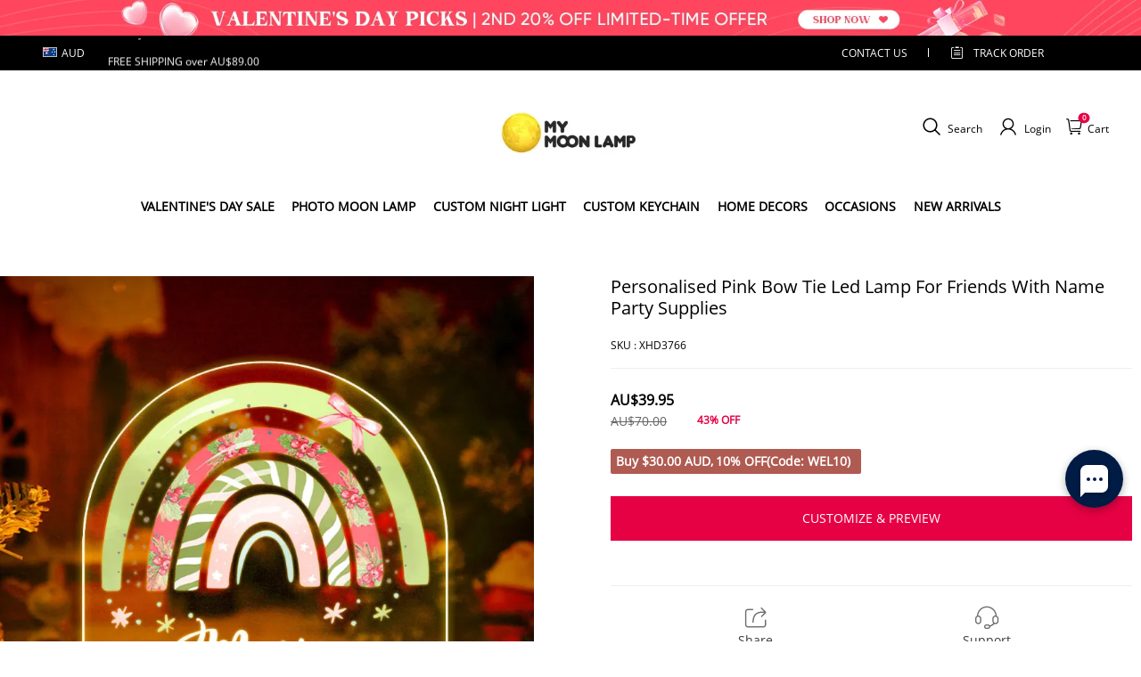

--- FILE ---
content_type: text/css; charset=UTF-8
request_url: https://mymoonlamp.com.au/cdn/shop/prod/2004112581/1709198471207/6792186e13153e7407e9f83f/1767851920618/assets/section-main-product.css
body_size: 16872
content:
/* Custom content */
.product__details-wrapper {
    margin-top: 0;
}

.product__details-container summary {
    align-items: center;
}

.product__details-container summary .icon-accordion {
    width: 24px;
    height: 24px;
}

.product__details-container summary .icon-accordion svg {
    width: 24px;
    height: 24px;
}

.product__details-container summary .accordion__title {
    line-height: 24px;
}

/* Product info */
.product__info-container>*+* {
    margin: 20px 0;
}

.product__info-container .product__info-description {
    max-width: 100%;
    overflow-x: auto;
}

.product__dividing-line {
    display: block;
    height: 1px;
}

.product__info-wrapper .product-label-items {
    margin: 12px 0;
}

.product__info-wrapper .product-label-items span {
    color: #ff4d63;
    border: 1px solid #ff4d63;
    background: #ff4d63;
    padding: 3px 17px;
    border-radius: 10px;
}

.product__info-wrapper .product-label-item {
    padding: 1px 10px;
    border-radius: 20px;
    display: inline-block;
    background: #ffe42b;
    color: #000;
    font-size: 12px;
    margin: 2px 2px 2px 0;
}

.product__info-wrapper .product-label-item a {
    color: #fff;
    cursor: default;
    font-size: 14px;
}

.product-card__image-wrapper .collection-label-new {
    position: absolute;
    top: 0;
    left: 0;
    z-index: 2;
    font-size: 12px;
}

.product-card__image-wrapper .collection-label-new span {
    display: block;
    padding: 0 2px;
}

@media screen and (max-width: 959px) {
    .product__dividing-line {
        margin-left: var(--product-dividing-line-style);
        margin-right: var(--product-dividing-line-style);
        height: var(--product-dividing-line-height);
    }
}

@media screen and (min-width: 960px) {
    .product__info-container--sticky {
        display: block;
    }

    /* product_image_pc_position */
    .product--left .product__info-wrapper {
        padding-left: 45px;
        padding-top: 0px;
    }

    .product--left .product__media-wrapper {
        padding-right: 0px;
    }

    .product--right .product__info-wrapper {
        padding-right: 60px;
        padding-top: 60px;
    }

    .product--right .product__media-wrapper {
        padding-left: 0px;
    }

    /* product_image_size */
    .product--large .product__media-wrapper {
        max-width: 50%;
        width: 50%;
    }

    .product--large .product__info-wrapper {
        max-width: 50%;
        width: 50%;
        margin-top: 0;
    }

    .product--medium .product__media-wrapper,
    .product--medium .product__info-wrapper {
        max-width: 50%;
        width: 50%;
    }

    .product--small .product__media-wrapper {
        max-width: 50%;
        width: 50%;
    }

    .product--small .product__info-wrapper {
        max-width: 50%;
        width: 50%;
    }

    .product[mount="quick-add-modal"] {
        padding-right: 35px;
    }
}

@media screen and (max-width: 959px) {
    .product__media-wrapper {
        padding: 0;
        /* margin: 0 -10px; */
        /* width: calc(100% + 20px); */
        max-width: calc(100% + 20px);
    }
}

/* Product form */
.product-form {
    display: block;
}

.product-form .product-form__error-message-wrapper:not([hidden]) {
    display: flex;
    align-items: center;
    margin-bottom: 10px;
    color: rgb(var(--color-discount-tag-background));
}

.product-form .product-form__error-message-wrapper:not([hidden]) .icon-error {
    margin-right: 5px;
}

.product__info-item--quantity-input {
    display: flex;
    justify-content: space-between;
}

/* Form Elements */
.product-form__input {
    flex: 0 0 100%;
    padding: 0;
    margin: 0 0 20px 0;
    max-width: 100%;
    min-width: fit-content;
    border: none;
}

variant-radios .product-form__input {
    margin-bottom: 10px;
    display: flex;
    justify-content: space-between;
    align-items: flex-start;
}

variant-radios .product-form__input .product-form__input--left {
    margin-right: 15px;
    flex-shrink: 0;
    max-width: 35%;
}

variant-radios .product-form__input .product-form__input--right {
    text-align: right;
    line-height: normal;
}

variant-radios,
variant-selects {
    display: block;
}

fieldset.product-form__input .form__label {
    margin-bottom: 10px;
}

/* variant-radios */
.product-form__input input[type="radio"] {
    clip: rect(0, 0, 0, 0);
    overflow: hidden;
    position: absolute;
    height: 1px;
    width: 1px;
}

/* color-swatch-radios */
.product-form__input input[type="radio"]+label.product-form--color-swatch {
    display: inline-block;
    margin-left: 8px;
    position: relative;
    cursor: pointer;
    width: 22px;
    height: 22px;
    border: 1px solid rgb(var(--color-entry-line));
    background-image: var(--swatch-background-default-image);
    background-position: center;
    background-size: 20px;
    background-clip: content-box;
}

.product-form__input input[type="radio"]+label.product-form--color-swatch .product-form--color-swatch-inner {
    background: var(--swatch-background-color);
    width: 100%;
    height: 100%;
    z-index: 1;
    position: absolute;
    left: 0;
    top: 0;
}

.product-form__input input[type="radio"]+label.product-form--color-swatch.color-swatch-circle {
    border-radius: 50%;
}

.product-form__input input[type="radio"]+label.product-form--color-swatch.color-swatch-circle:after {
    border-radius: 50%;
}

.product-form__input input[type="radio"]+label.product-form--color-swatch.color-swatch-circle .product-form--color-swatch-inner {
    border-radius: 50%;
}

.product-form__input input[type="radio"]:not([disabled])+label.product-form--color-swatch:hover {
    border: none;
}

.product-form__input input[type="radio"]:not([disabled])+label.product-form--color-swatch:hover:after {
    content: "";
    position: absolute;
    width: calc(100% + 6px);
    height: calc(100% + 6px);
    top: -3px;
    left: -3px;
    border: 1px solid #000000;
    padding: 2px;
}

.product-form__input input[type="radio"]:checked+label.product-form--color-swatch {
    border: none;
}

.product-form__input input[type="radio"]:checked+label.product-form--color-swatch:after {
    content: "";
    position: absolute;
    width: calc(100% + 6px);
    height: calc(100% + 6px);
    top: -3px;
    left: -3px;
    border: 1px solid #000000;
    padding: 2px;
}

.product-form__input input[type="radio"]:disabled+label.product-form--color-swatch {
    overflow: hidden;
    cursor: not-allowed;
}

.product-form__input input[type="radio"]:disabled+label.product-form--color-swatch:before {
    content: "";
    position: absolute;
    left: 0;
    top: 100%;
    width: 32px;
    border-bottom: 1px solid #000000;
    transform: rotate(-45deg);
    transform-origin: left;
    z-index: 2;
}

.product-form__input input[type="radio"]:disabled+label.product-form--color-swatch:hover:after {
    content: "";
}

.product-form__input input[type="radio"]:checked:disabled+label.product-form--color-swatch {
    overflow: visible;
}

.product-form__input input[type="radio"]:checked:disabled+label.product-form--color-swatch:after {
    padding: 2px;
    background-size: calc(100% - 2px);
}

.product-form__input input[type="radio"]+label:not(.product-form--color-swatch) {
    border: var(--sku-selector-border-thickness) solid rgba(var(--color-text), var(--sku-selector-border-opacity));
    background-color: rgb(var(--color-page-background));
    color: rgba(var(--color-text));
    border-radius: var(--sku-selector-border-radius);
    display: inline-block;
    margin-left: 6px;
    padding: 7.5px 15px;
    text-align: center;
    cursor: pointer;
    position: relative;
    margin-bottom: 10px;
    vertical-align: middle;
}

.product-form__input input[type="radio"]+label:not(.product-form--color-swatch)::before {
    content: "";
    position: absolute;
    left: 7.5px;
    top: 50%;
    width: calc(100% - 15px);
    border-bottom: 1px solid rgba(var(--color-text), 0.1);
    transform: rotate(-35deg);
    opacity: 0;
}

.product-form__input input[type="radio"]+label:not(.product-form--color-swatch)::after {
    content: "";
    width: calc(100% + 2px + var(--sku-selector-border-thickness) * 2);
    height: calc(100% + 2px + var(--sku-selector-border-thickness) * 2);
    position: absolute;
    top: calc(var(--sku-selector-border-thickness) * -1 - 1px);
    left: calc(var(--sku-selector-border-thickness) * -1 - 1px);
    border: 1px solid transparent;
    border-radius: var(--sku-selector-border-radius-outset);
}

.product-form__input input[type="radio"]+label:not(.product-form--color-swatch):hover::after {
    border-color: rgba(var(--color-text), var(--sku-selector-border-opacity));
}

.product-form__input input[type="radio"]:checked+label:not(.product-form--color-swatch) {
    background-color: rgba(var(--color-button-background));
    color: rgba(var(--color-button-text));
    border-color: rgba(var(--color-button-background));
}

.product-form__input input[type="radio"]:checked+label:not(.product-form--color-swatch):hover::after {
    border-color: transparent;
}

.product-form__input input[type="radio"]:disabled+label:not(.product-form--color-swatch) {
    color: rgba(var(--color-text), 0.1);
    background-color: transparent;
    overflow: hidden;
    cursor: not-allowed;
}

.product-form__input input[type="radio"]:disabled+label:not(.product-form--color-swatch)::before {
    opacity: 1;
}

.product-form__input input[type="radio"]:disabled+label:not(.product-form--color-swatch):hover::after {
    border-color: transparent;
}

.product-form__input input[type="radio"]:disabled:checked+label:not(.product-form--color-swatch) {
    border-color: rgba(var(--color-button-background));
}

.product__info-container .quantity {
    min-width: 120px;
    height: 50px;
}

/* variant-selects */
variant-selects .field::after,
variant-selects .field:hover::after,
variant-selects .field:focus::after,
variant-selects .field:focus-within::after {
    border-color: #ccc;
    border-radius: 0;
}

variant-selects .variant-input-wrapper {
    display: flex;
    justify-content: space-between;
    flex-flow: column;
}

.variant-selects-box .form__label {
    margin-right: 15px;
    flex-shrink: 0;
    max-width: 80%;
    margin-bottom: 8px;
    font-size: 14px;
}

variant-selects .variant-input-wrapper .field {
    min-width: 120px;
    max-width: 100%;
    width: auto;
}

variant-selects .variant-input-wrapper .field>select {
    text-overflow: ellipsis;
    overflow: hidden;
    white-space: nowrap;
    height: 48px;
}

variant-selects .variant-input-wrapper .field__suffix {
    position: absolute;
    right: 0;
    top: 50%;
    transform: translateY(-50%);
}

/* The ipad end responds to the mobile end in vertical screen */
/* @custom-media --tablet (max-width: 959px); */
/* @custom-media --gt-mobile (min-width: 751px); */
/* detectingScreen need to consider the configuration of the tablet */

.product.grid {
    margin: 50px auto 40px;
    padding: 0;
    width: 100%;
    max-width: 1300px;
    justify-content: space-between;
}

.gift-plugins-container {
    display: none;
}

.product-block-item .product-label-items {
    margin: 12px 0;
}

.my-review-tabbar-con .my-review-sort ul.my-review-sort-ul>li {
    padding: 0 10px;
    min-width: 130px;
}

li#my-review-paging-right,
li#my-review-paging-left {
    display: none;
}

.product-block-item .product-label-item {
    padding: 1px 10px;
    border-radius: 20px;
    display: inline-block;
    background: #ffe42b;
    color: #000;
    font-size: 12px;
    margin: 2px 2px 2px 0;
}

.product-block-item .product-label-item a {
    color: #000 !important;
    cursor: default;
}

#submit-ticketpc,
#submit-ticketmb,
#submit-ticketorder,
#submit-order,
#submit-sizeguide {
    display: none;
}

.third-party-share {
    align-items: center;
    display: flex;
    flex-direction: row;
    justify-content: center;
}

.third-party-share>a {
    margin-right: 10px;
}

.third-party-share>a:last-child {
    margin-right: 0;
}

.third-party-share .third-party-item {
    align-items: center;
    cursor: pointer;
    display: flex;
    text-decoration: none;
    user-select: none;
}

.third-party-share .third-party-item .third-party-name {
    color: rgba(var(--color-text));
    margin-left: 2px;
}

.third-party-share .third-party-item .third-party-icon {
    align-items: center;
    display: flex;
    height: 24px;
    justify-content: center;
    width: 24px;
}

.third-party-share .third-party-item svg {
    fill: rgba(var(--color-text));
}

.third-party-share .third-party-more {
    position: relative;
}

.third-party-share .third-party-more.third-party-more-active .third-party-arrow {
    transform: rotate(-180deg);
}

.third-party-share .third-party-more.third-party-more-active .third-party-more-list {
    max-height: 200px;
    transition: max-height .2s ease-in;
}

.third-party-share .third-party-more-list {
    background-color: rgba(var(--color-page-background));
    box-shadow: 0 2px 40px rgba(0, 0, 0, .1);
    max-height: 0;
    overflow: hidden;
    padding: 0 12px;
    position: absolute;
    right: 0;
    top: 30px;
    transition: max-height .2s ease-out;
    z-index: 10;
}

.third-party-share .third-party-more-list>a {
    margin-bottom: 12px;
}

.third-party-share .third-party-more-list>a:first-child {
    margin-bottom: 15px;
    margin-top: 12px;
}

.third-party-share .third-party-arrow {
    align-items: center;
    background-color: rgba(0, 0, 0, .05);
    border-radius: 50%;
    cursor: pointer;
    display: flex;
    justify-content: center;
    position: relative;
    transition: transform .2s linear;
    z-index: 2;
}

.third-party-share .third-party-arrow.third-party-arrow-large {
    height: 32px;
    width: 32px;
}

.third-party-share .third-party-arrow.third-party-arrow-small {
    height: 24px;
    width: 24px;
}

.product-price h1,
.product-price>div {
    margin-bottom: 10px;
}

.product-price .price {
    display: flex;
    flex-wrap: wrap;
    align-items: flex-end;
}

.product-price .price.product-info-price_hasDiscount .product-sales-price {
    color: rgba(var(--color-discount));
    font-size: calc(var(--type-body-size) * 1.18);
}

.product-price .price.product-info-price_hasDiscount .product-origin-price {
    color: rgba(var(--color-light-text));
    font-size: calc(var(--type-body-size) * 1);
}

.product-price-discount.body4 {
    font-size: calc(var(--type-body-size) * 1);
}

.product-price .price .product-origin-price,
.product-price .price .product-sales-price {
    color: rgba(var(--color-sale));
    margin-right: 8px;
}

.product-price .price .product-sales-price>span {
    font-weight: 600;
    color: #000;
}

.product-price .price .product-origin-price>sup,
.product-price .price .product-sales-price>sup {
    margin-left: 1px;
}

.product-price .price .vipPrice {
    margin-left: -6px;
    margin-right: 10px;
}

.product-price .price .originPrice {
    text-decoration: line-through;
}

.product-price .price .discount {

    font-size: calc(var(--type-body-size) * 0.9);
    background-color: rgba(var(--color-tag-background));
    border-radius: var(--product-discount-radius);
    color: rgba(var(--color-tag-text));
    font-weight: 600;
    margin-right: 10px;
    padding: 4px 12px;
}

.product-price .hide {
    display: none;
}

.product-price .product-info-space {
    margin-bottom: 0;
    padding-top: 25px;
}



.description-tabs .global-dropdown-list .global-dropdown-list__head {
    border-top: 1px solid #f7f7f7;
    border-bottom: 1px solid #f7f7f7;
    height: 50px;
    line-height: 50px;
    margin-bottom: -1px;
    font-size: 12px;
    color: #999;
    padding: 0 20px;
    text-transform: uppercase;
    overflow: hidden;
    cursor: pointer;
    font-weight: 600;
    position: relative;
}

.description-tabs .global-dropdown-list.is-open .global-dropdown-list__head {
    color: #000;
}

.description-tabs .global-dropdown-list__main {
    padding: 0 5px 0 30px;
    color: #999;
    font-size: 12px;
    line-height: 1.5;
    display: block;
}

.description-tabs .global-dropdown-list__head .symbol {
    position: absolute;
    width: 40px;
    height: 30px;
    display: block;
    top: 25%;
    right: 2%;
}

.description-tabs .global-dropdown-list__head .symbol:before {
    content: "";
    width: 12px;
    height: 2px;
    background-color: #999;
    position: absolute;
    left: 10px;
    top: 11px;
    transform: rotate(90deg);
    transition: transform 0.3s;
}

.description-tabs .global-dropdown-list__head .symbol:after {
    content: "";
    width: 12px;
    height: 2px;
    background-color: #999;
    position: absolute;
    right: 18px;
    top: 11px;
    transform: rotate(180deg);
}

.description-tabs .global-dropdown-list.is-open .symbol:before {
    transform: rotate(180deg);
    background: #000;
}

.description-tabs .global-dropdown-list.is-open .symbol:after {
    background: #000;
}

@media (max-width:749.98px) {
    .product.grid {
        margin: 0px auto 20px;
    }

    .product-page-images-section {
        margin-top: 0;
    }

    .product__info-container .quantity {
        min-width: 100px;
        height: 45px;
    }

    .product-form__buttons button#product-form-main-product-info-submit {
        height: 45px;
    }

    .product__info-item product-form.product-form {
        width: calc(100% - 100px);
        height: 45px;
    }

    .product-price .product-info-space {
        padding-top: 20px;
    }

}

.product-title h1,
.product-title>div {
    margin-bottom: 10px;
    color: #000;
}

.sku-review.product-infos__line {
    display: flex;
    justify-content: space-between;
    border-bottom: 1px solid #eee;
    padding-bottom: 16px;
    align-items: baseline;
    color: #000;
    font-size: 12px;
}

span#ProductPriceproduct-page-price {
    color: #000;
    font-size: 16px;
}

span#ProductComparePriceproduct-page-price {
    color: #666;
    text-decoration: line-through;
}

.product__info-wrapper .price .price__container .notranslate {
    padding-left: 20px;
    font-size: 12px;
    color: #e60044;
    font-weight: 600;
    padding-bottom: 3px;
}

.product__info-wrapper .price__container {
    display: flex;
    align-items: flex-end;
}

.product__info-wrapper .price__container .price__sale {
    display: flex;
    flex-flow: column;
}

.product-sell-info {
    margin-bottom: 0 !important;
}

.product-sell-info .product-sell-box {
    align-items: center;
    display: flex;
    margin-bottom: 15px;
}

.product-sell-info .product-sell-box:last-child {
    margin-bottom: 0;
}

.product-sell-info .product-sell-icon {
    stroke: currentColor;
    color: rgba(var(--color-text));
    line-height: 1;
    min-width: 24px;
}

.product-sell-info .product-sell-text {
    color: rgba(var(--color-text));
    margin-left: 16px;
}

.product-quantiy-button {
    display: flex;
    align-items: center;
}

.product-quantiy-button .sunziplugin {
    width: 100%;
}

.product-quantiy-button .product-block-item {
    width: calc(100% - 131px);
    margin: 0;
}

.product-sku-quantity>div {
    margin-top: 10px;
}

.product-sku-quantity>div:first-child {
    margin-top: 0;
}

.product-sku-quantity .product-stepper {
    width: 128px;
    margin: 0;
    margin-right: 3px;
    background: #f8f8f8;
    height: 55px;
}

.product-sku-quantity .product-stepper:after,
.product-sku-quantity .product-stepper::before {
    display: none;
}

.product-sku-quantity .product-stepper .stepper-after,
.product-sku-quantity .product-stepper .stepper-before {
    align-items: center;
    display: flex;
}

.product-sku-quantity .product-stepper .stepper-after svg,
.product-sku-quantity .product-stepper .stepper-before svg {
    height: 27px;
    width: 27px;
}

.product-sku-quantity .product-stepper .stepper-input {
    flex: 1;
}

.product-sku-quantity .product-stepper span {
    height: auto;
    width: auto;
}

.product-sku-quantity .hide {
    display: none;
}

@media (max-width:749.98px) {
    span#ProductPriceproduct-page-price {
        font-size: 20px;
        font-weight: 900;
    }

    .product__info-wrapper .price__container {
        align-items: baseline;
    }

    .product-sku-quantity .product-stepper {
        width: 100px;
    }

    .product-sku-quantity .product-stepper .stepper-after svg,
    .product-sku-quantity .product-stepper .stepper-before svg {
        height: 23px;
        width: 23px;
    }

    .product-sku-quantity .product-stepper {
        width: 100px;
    }

    .product-quantiy-button .product-block-item {
        width: calc(100% - 100px);
    }
}

.product-abstract .subTitle {
    white-space: pre-wrap;
}

.product-third-party-list {
    margin-top: 17px;
}

.product-third-party-list .third-party-content {
    align-items: center;
    display: flex;
    margin-top: 18px;
}

.product-third-party-list .third-party-content a {
    align-items: center;
    color: rgba(var(--color-text));
    display: flex;
    text-decoration: none;
}

@media (max-width:749.98px) {
    .product-third-party-list {
        margin-top: 12px;
    }
}

.product-button-list .hide {
    display: none;
}

.product-button-list>button {
    align-items: center;
    display: flex;
    justify-content: center;
    min-height: 56px;
    position: relative;
    width: 100%;
}

.product-button-list>button.buy-now {
    display: none;
}

.product-button-list>button:last-child {
    margin-bottom: 0;
}

.product-button-list .add-to-cart>.pdp_button_text,
.product-button-list .buy-now>.pdp_button_text {
    line-height: 1.6;
}

.product-button-list .add-to-cart>.pdp_button_text.loading,
.product-button-list .add-to-cart>.pdp_button_text.showSuccessAni,
.product-button-list .buy-now>.pdp_button_text.loading,
.product-button-list .buy-now>.pdp_button_text.showSuccessAni {
    opacity: 0;
}

.product-button-list .add-to-cart .mp-toast,
.product-button-list .buy-now .mp-toast {
    z-index: 129;
}

.product-button-list .product_button_loading .mp-loading__spinner {
    height: 20px;
}

.product-button-list .paypay-button {
    height: 43px;
    position: relative;
    z-index: 0;
    display: none;
}

[data-button_style=square] .product-button-list .paypay-button {
    border-radius: 0;
}

[data-button_style=radius] .product-button-list .paypay-button {
    border-radius: 4px;
}

[data-button_style=rounded] .product-button-list .paypay-button {
    border-radius: 46px;
}

.product-button-list .paypay-button .product-button-paypal-preview-mask {
    cursor: pointer;
    display: block;
    height: 100%;
    left: 0;
    position: absolute;
    top: 0;
    width: 100%;
    z-index: 101;
}

.product-button-list .product-inquiry__contactusButton {
    letter-spacing: 0;
    width: 100%;
}

.product-button-list .product-more-payment-button {
    color: rgba(var(--color-text));
    cursor: pointer;
    font-family: Helvetica Neue;
    font-size: 14px;
    font-weight: 500;
    margin: 20px auto 0;
    text-align: center;
    text-decoration: underline;
}

.product-button-list .product-more-payment-button .product_buy_loading {
    display: none;
}

.product-button-list .product-more-payment-button:hover {
    color: rgba(var(--color-text), .8);
}

@media (max-width:749.98px) {
    .product-button-list .product-more-payment-button {
        font-size: 12px;
    }
}

.productSecurityPayment {
    border-top: 1px solid rgba(var(--color-entry-line));
    margin-top: 35px;
    padding: 35px 0;
}

.productSecurityPayment>p {
    color: rgba(var(--color-text), .6);
    margin-bottom: 12px;
    margin-top: 0;
}

.productSecurityPayment .mobileImages,
.productSecurityPayment .pcImages {
    display: flex;
    flex-wrap: wrap;
    font-size: 0;
}

.productSecurityPayment .mobileImages.customImage img,
.productSecurityPayment .pcImages.customImage img {
    height: 100%;
    width: 100%;
}

.productSecurityPayment .mobileImages img,
.productSecurityPayment .pcImages img {
    height: 36px;
    margin: 0 12px 12px 0;
    object-fit: contain;
    width: auto;
}

.productSecurityPayment .afterSaleGuarantee {
    color: rgba(var(--color-text));
}

@media (max-width:749.98px) {
    .productSecurityPayment .pcImages {
        display: none;
    }

    .productSecurityPayment .mobileImages {
        display: block;
    }
}

@media (min-width:750px) {
    .productSecurityPayment .pcImages {
        display: block;
    }

    .productSecurityPayment .mobileImages {
        display: none;
    }
}

@media (max-width:749.98px) {
    .productSecurityPayment {
        margin-top: 30px;
        padding: 30px 0;
    }
}

.product-detail-collapse .custom-page-render-container {
    word-break: break-all;
}

.product-detail-collapse .custom-page-render-container iframe {
    max-width: 100%;
}

.product-detail-collapse .custom-page-render-container img {
    height: auto;
    max-width: 100%;
}

@media (max-width:749.98px) {
    .product-detail-collapse {
        margin-top: 30px;
    }
}

.base-collapse-item {
    border-top: 1px solid rgba(var(--color-entry-line));
}

.base-collapse-item__header {
    align-items: center;
    color: rgba(var(--color-text));
    cursor: pointer;
    display: flex;
    position: relative;
    user-select: none;
}

.base-collapse-item__header .base-collapse-item__title {
    display: inline-block;
    font-weight: 600;
    letter-spacing: 0;
    line-height: 160%;
    margin: 0;
    overflow: hidden;
    padding: 15px 35px 15px 0;
    text-overflow: ellipsis;
    width: 100%;
    word-break: break-word;
}

.base-collapse-item__header .base-collapse-item__icon {
    margin-right: 20px;
    padding: 15px 0;
}

.base-collapse-item__header .base-collapse-item__icon svg {
    display: block;
    height: 24px;
    width: 24px;
}

.base-collapse-item__header .base-collapse-item__arrow .icon-chevron-down-left,
.base-collapse-item__header .base-collapse-item__arrow .icon-chevron-down-right {
    transform: rotate(0);
    transform-origin: 50% 89%;
    transition: transform .2s cubic-bezier(.4, 0, .2, 1);
}

.base-collapse-item__header .base-collapse-item__arrow svg {
    color: rgba(var(--color-text));
    display: block;
    height: 6px;
    transform: scale(1.25);
    transition: transform .2s cubic-bezier(.4, 0, .2, 1);
    width: 8px;
}

.base-collapse-item__wrap {
    backface-visibility: hidden;
    height: 0;
    overflow: hidden;
}

.base-collapse-item__wrap,
.base-collapse-item__wrap .base-collapse-item__content {
    transition: opacity .2s ease, height .15s ease, transform .3s cubic-bezier(.25, .46, .45, .94);
}

.base-collapse-item__wrap .base-collapse-item__content {
    opacity: 0;
    padding: 15px 0;
    transform: translateY(40px);
}

.base-collapse-item.active .base-collapse-item__arrow .icon-chevron-down-left {
    transform: rotate(45deg);
}

.base-collapse-item.active .base-collapse-item__arrow .icon-chevron-down-right {
    transform: rotate(-45deg);
}

.base-collapse-item.active .base-collapse-item__wrap {
    height: auto;
}

.base-collapse-item.active .base-collapse-item__content {
    opacity: 1;
    transform: translateY(0);
}

.stock-hide {
    display: none;
}

.stock-bock {
    font-weight: 600;
}

.product-tax {
    align-items: center;
    color: rgba(var(--color-text)) !important;
    display: flex;
    font-size: 14px;
    opacity: .6;
}

@media (max-width:749.98px) {
    .product-tax {
        font-size: 12px;
    }
}

.product-tax-ml {
    margin-right: 10px;
}

.product-tabs-container {
    width: 100%;
}

.product-tabs-container .product-tabs-nav {
    border-bottom: 1px solid rgba(var(--color-entry-line));
    overflow: auto;
    position: relative;
}

.product-tabs-container .product-tabs-nav::-webkit-scrollbar {
    display: none;
}

.product-tabs-container .product-tabs-nav .product-tabs-scroller {
    align-items: center;
    display: flex;
    justify-content: start;
    min-width: 100%;
    width: max-content;
}

.product-tabs-container .product-tabs-nav .product-tabs-tab {
    color: rgba(var(--color-text));
    cursor: pointer;
    font-weight: 700;
    letter-spacing: .3em;
    margin-right: 40px;
    padding: 20px 0 12px;
    position: relative;
    text-transform: uppercase;
}

.product-tabs-container .product-tabs-nav .product-tabs-tab:after {
    border-top: 3px solid rgba(var(--color-btn-background));
    bottom: 0;
    content: "";
    left: 0;
    margin: auto;
    position: absolute;
    right: 0;
    width: 0;
}

.product-tabs-container .product-tabs-nav .product-tabs-tab.active:after {
    transition: width .1s;
    width: 100%;
}

.product-tabs-container .product-tabs-content {
    padding: 40px 0 20px;
}

.product-tabs-container.only_one_tab .product-tabs-nav {
    border-color: transparent;
}

.product-tabs-container.only_one_tab .product-tabs-nav .product-tabs-tab {
    cursor: auto;
    margin-left: 0;
    margin-right: 0;
    width: 100%;
}

[data-type_title_text_align=left] .product-tabs-container.only_one_tab .product-tabs-nav .product-tabs-tab {
    text-align: left;
}

[data-type_title_text_align=center] .product-tabs-container.only_one_tab .product-tabs-nav .product-tabs-tab {
    text-align: center;
}

[data-type_title_text_align=right] .product-tabs-container.only_one_tab .product-tabs-nav .product-tabs-tab {
    text-align: right;
}

.product-tabs-container.only_one_tab .product-tabs-nav .product-tabs-tab:after {
    display: none;
}

@media (max-width:749.98px) {

    .product-tabs-container .product-tabs-nav-box {
        position: relative;
    }

    .product-tabs-container .product-tabs-nav-box:after {
        background: linear-gradient(90deg, hsla(0, 0%, 100%, 0) 0, #fff);
        content: "";
        display: block;
        height: 100%;
        position: absolute;
        right: -1px;
        top: 0;
        width: 40px;
    }

    .product-tabs-container .product-tabs-nav .product-tabs-tab:first-child {
        margin-left: 0;
    }

    .product-tabs-container .product-tabs-content {
        padding-top: 30px;
    }

    .product-tabs-container.only_one_tab .product-tabs-nav-box:after {
        display: none;
    }

    .product-tabs-container.only_one_tab .product-tabs-nav {
        margin-right: 0;
    }

    .product-card__image-wrapper .collection-label-new {
        font-size: 11px;
    }
}

body .pswp {
    -webkit-text-size-adjust: 100%;
    -webkit-backface-visibility: hidden;
    display: none;
    height: 100%;
    left: 0;
    outline: none;
    overflow: hidden;
    position: fixed;
    top: 0;
    touch-action: none;
    width: 100vw;
    z-index: 1500;
}

body .pswp img {
    max-width: none;
}

body .pswp--animate_opacity {
    opacity: .001;
    transition: opacity 333ms cubic-bezier(.4, 0, .22, 1);
    will-change: opacity;
}

body .pswp--open {
    display: block;
}

body .pswp--zoom-allowed .pswp__img {
    cursor: zoom-in;
}

body .pswp--zoomed-in .pswp__img {
    cursor: grab;
}

body .pswp--dragging .pswp__img {
    cursor: grabbing;
}

body .pswp__bg {
    -webkit-backface-visibility: hidden;
    background: rgba(var(--color-page-background));
    opacity: 0;
    transform: translateZ(0);
}

body .pswp__bg,
body .pswp__scroll-wrap {
    height: 100%;
    left: 0;
    position: absolute;
    top: 0;
    width: 100%;
}

body .pswp__scroll-wrap {
    overflow: hidden;
}

body .pswp__container,
body .pswp__zoom-wrap {
    bottom: 0;
    left: 0;
    position: absolute;
    right: 0;
    top: 0;
    touch-action: none;
}

body .pswp__container,
body .pswp__img {
    -webkit-tap-highlight-color: transparent;
    -webkit-touch-callout: none;
    -webkit-user-select: none;
    user-select: none;
}

body .pswp__zoom-wrap {
    position: absolute;
    transform-origin: left top;
    transition: transform 333ms cubic-bezier(.4, 0, .22, 1);
    width: 100%;
}

body .pswp__bg {
    transition: opacity 333ms cubic-bezier(.4, 0, .22, 1);
    will-change: opacity;
}

body .pswp--animated-in .pswp__bg,
body .pswp--animated-in .pswp__zoom-wrap {
    transition: none;
}

body .pswp__container,
body .pswp__zoom-wrap {
    -webkit-backface-visibility: hidden;
}

body .pswp__item {
    bottom: 0;
    overflow: hidden;
    right: 0;
}

body .pswp__img,
body .pswp__item {
    left: 0;
    position: absolute;
    top: 0;
}

body .pswp__img {
    height: auto;
    width: auto;
}

body .pswp__img--placeholder {
    -webkit-backface-visibility: hidden;
}

body .pswp--ie .pswp__img {
    height: auto !important;
    left: 0;
    top: 0;
    width: 100% !important;
}

body .pswp__error-msg {
    color: #ccc;
    left: 0;
    line-height: 16px;
    margin-top: -8px;
    position: absolute;
    text-align: center;
    top: 50%;
    width: 100%;
}

body .pswp__error-msg a {
    color: #ccc;
    text-decoration: underline;
}

body .pswp__ui .pswp__button {
    background-color: rgba(var(--color-page-background));
    border: 1px solid;
    border-color: rgba(var(--color-entry-line));
    border-radius: 50%;
    cursor: pointer;
    line-height: 1;
    line-height: 0;
    margin: 15px;
    min-width: 0;
    padding: 10px;
    position: relative;
}

body .pswp__ui .pswp__button>svg {
    stroke: rgba(var(--color-text));
    height: 13px;
    margin: 8px;
    pointer-events: none;
    width: 13px;
}

body .pswp__ui .pswp__button.pswp__button--close {
    padding: 15px;
}

body .pswp__ui .pswp__button:after {
    bottom: 0;
    content: "";
    display: block;
    left: 0;
    position: absolute;
    right: 0;
    top: 0;
}

body .pswp__ui .pswp__button[disabled] {
    opacity: 0;
    pointer-events: none;
}

body .pswp__ui {
    align-items: center;
    bottom: 30px;
    display: flex;
    justify-content: center;
    left: 0;
    position: absolute;
    right: 0;
    transform: translateY(0);
    transition: transform .25s .6s;
}

body .pswp__ui--hidden {
    transform: translateY(150%);
    transition: transform .25s;
}

.product_productImages video::-webkit-media-controls-fullscreen-button {
    display: none;
}

.product_pc_productImageContainer {
    width: 100%;
}

.product_pc_productImageContainer.product_layoutColumn {
    display: flex;
}

.product_pc_productImageContainer.product_layoutColumn .product_thumbsColumnContainer {
    flex-shrink: 0;
    height: 0;
    margin-right: 20px;
    overflow: hidden;
    position: relative;
    width: 76px;
}

.product_pc_productImageContainer.product_layoutColumn .product_thumbsColumnContainer .productImageThumbs {
    overflow-y: auto;
    scrollbar-width: none;
}

.product_pc_productImageContainer.product_layoutColumn .product_thumbsColumnContainer .productImageThumbs.smooth-animate {
    -ms-overflow-style: -ms-autohiding-scrollbar;
    scroll-behavior: smooth;
}

.product_pc_productImageContainer.product_layoutColumn .product_thumbsColumnContainer .productImageThumbs::-webkit-scrollbar {
    height: 0;
    width: 0;
}

.product_pc_productImageContainer.product_layoutColumn .product_thumbsColumnContainer .arrowBottom,
.product_pc_productImageContainer.product_layoutColumn .product_thumbsColumnContainer .arrowTop {
    box-sizing: border-box;
    cursor: pointer;
    height: 25px;
    line-height: 0;
    padding: 3px 0 13px;
    text-align: center;
}

.product_pc_productImageContainer.product_layoutColumn .product_thumbsColumnContainer .arrowBottom svg,
.product_pc_productImageContainer.product_layoutColumn .product_thumbsColumnContainer .arrowTop svg {
    stroke: rgba(var(--color-text));
}

.product_pc_productImageContainer.product_layoutColumn .product_thumbsColumnContainer .arrowTop {
    display: none;
}

.product_pc_productImageContainer.product_layoutColumn .product_thumbsColumnContainer .arrowBottom {
    padding: 13px 0 3px;
}

.product_pc_productImageContainer.product_layoutColumn .product_thumbsColumnContainer .arrowBottom svg {
    transform: rotate(180deg);
}

.product_pc_productImageContainer.product_layoutColumn .product_thumbsColumnContainer .productImageThumbsWrapper {
    position: relative;
}

.product_pc_productImageContainer.product_layoutColumn .product_thumbsColumnContainer .productImageThumbsWrapper .thumbsImageItem {
    cursor: pointer;
    line-height: 0;
    margin-bottom: 20px;
    user-select: none;
    width: 100%;
}

.product_pc_productImageContainer.product_layoutColumn .product_thumbsColumnContainer .productImageThumbsWrapper .thumbsImageItem figure {
    display: block;
    height: 0;
    margin: 0;
    position: relative;
}

.product_pc_productImageContainer.product_layoutColumn .product_thumbsColumnContainer .productImageThumbsWrapper .thumbsImageItem figure.imageItemError {
    background-color: rgba(var(--color-text), .05);
    background-image: var(--sl-asset-product-commons-svg-default-img--svg);
    background-position: 50%;
    background-repeat: no-repeat;
}

.product_pc_productImageContainer.product_layoutColumn .product_thumbsColumnContainer .productImageThumbsWrapper .thumbsImageItem figure.imageItemError>img {
    height: 0;
    opacity: 0 !important;
    padding-bottom: 100%;
    width: 0;
}

.product_pc_productImageContainer.product_layoutColumn .product_thumbsColumnContainer .productImageThumbsWrapper .thumbsImageItem figure.videoCoverError {
    background-color: rgba(var(--color-text), .05);
    background-image: var(--sl-asset-product-commons-svg-icon_videofb--svg);
    background-position: 50%;
    background-repeat: no-repeat;
    background-size: 35%;
}

.product_pc_productImageContainer.product_layoutColumn .product_thumbsColumnContainer .productImageThumbsWrapper .thumbsImageItem figure.videoCoverError>img {
    height: 0;
    opacity: 0 !important;
    padding-bottom: 100%;
    width: 0;
}

.product_pc_productImageContainer.product_layoutColumn .product_thumbsColumnContainer .productImageThumbsWrapper .thumbsImageItem figure.videoCoverError>svg {
    display: none;
}

.product_pc_productImageContainer.product_layoutColumn .product_thumbsColumnContainer .productImageThumbsWrapper .thumbsImageItem.imageItemError {
    background-size: 25%;
}

.product_pc_productImageContainer.product_layoutColumn .product_thumbsColumnContainer .productImageThumbsWrapper .thumbsImageItem img {
    height: 100%;
    left: 0;
    min-height: 1px;
    object-fit: contain;
    opacity: 0;
    position: absolute;
    top: 0;
    width: 100%;
}

.product_pc_productImageContainer.product_layoutColumn .product_thumbsColumnContainer .productImageThumbsWrapper .thumbsImageItem img[src],
.product_pc_productImageContainer.product_layoutColumn .product_thumbsColumnContainer .productImageThumbsWrapper .thumbsImageItem img[srcset] {
    opacity: 1;
}

.product_pc_productImageContainer.product_layoutColumn .product_thumbsColumnContainer .productImageThumbsWrapper .thumbsImageItem:last-child {
    margin-bottom: 0;
}

.product_pc_productImageContainer.product_layoutRow .product_thumbsRowContainer {
    align-items: center;
    display: flex;
    margin-top: 20px;
    overflow: hidden;
    position: relative;
    width: 100%;
}

.product_pc_productImageContainer.product_layoutRow .product_thumbsRowContainer .productImageThumbs {
    overflow-x: auto;
    scrollbar-width: none;
}

.product_pc_productImageContainer.product_layoutRow .product_thumbsRowContainer .productImageThumbs.smooth-animate {
    -ms-overflow-style: -ms-autohiding-scrollbar;
    scroll-behavior: smooth;
}

.product_pc_productImageContainer.product_layoutRow .product_thumbsRowContainer .productImageThumbs::-webkit-scrollbar {
    height: 0;
    width: 0;
}

.product_pc_productImageContainer.product_layoutRow .product_thumbsRowContainer .arrowBottomBox,
.product_pc_productImageContainer.product_layoutRow .product_thumbsRowContainer .arrowTopBox {
    box-sizing: border-box;
    cursor: pointer;
    padding: 0 3px 0 24px;
}

.product_pc_productImageContainer.product_layoutRow .product_thumbsRowContainer .arrowBottom,
.product_pc_productImageContainer.product_layoutRow .product_thumbsRowContainer .arrowTop {
    align-items: center;
    bottom: 0;
    display: flex;
    margin: auto;
    position: absolute;
    top: 0;
}

.product_pc_productImageContainer.product_layoutRow .product_thumbsRowContainer .arrowBottom svg,
.product_pc_productImageContainer.product_layoutRow .product_thumbsRowContainer .arrowTop svg {
    stroke: rgba(var(--color-text));
}

.product_pc_productImageContainer.product_layoutRow .product_thumbsRowContainer .arrowTopBox {
    display: none;
}

.product_pc_productImageContainer.product_layoutRow .product_thumbsRowContainer .arrowBottom {
    right: 0;
}

.product_pc_productImageContainer.product_layoutRow .product_thumbsRowContainer .arrowBottom svg {
    transform: rotate(90deg);
}

.product_pc_productImageContainer.product_layoutRow .product_thumbsRowContainer .arrowTop {
    left: 0;
}

.product_pc_productImageContainer.product_layoutRow .product_thumbsRowContainer .arrowTop svg {
    transform: rotate(-90deg);
}

.product_pc_productImageContainer.product_layoutRow .product_thumbsRowContainer .productImageThumbsWrapper .thumbsImageItem {
    cursor: pointer;
    line-height: 0;
    margin-right: 20px;
    user-select: none;
    width: 76px;
}

.product_pc_productImageContainer.product_layoutRow .product_thumbsRowContainer .productImageThumbsWrapper .thumbsImageItem figure {
    display: block;
    height: 0;
    margin: 0;
    position: relative;
}

.product_pc_productImageContainer.product_layoutRow .product_thumbsRowContainer .productImageThumbsWrapper .thumbsImageItem figure.imageItemError {
    background-color: rgba(var(--color-text), .05);
    background-image: var(--sl-asset-product-commons-svg-default-img--svg);
    background-position: 50%;
    background-repeat: no-repeat;
}

.product_pc_productImageContainer.product_layoutRow .product_thumbsRowContainer .productImageThumbsWrapper .thumbsImageItem figure.imageItemError>img {
    height: 0;
    opacity: 0 !important;
    padding-bottom: 100%;
    width: 0;
}

.product_pc_productImageContainer.product_layoutRow .product_thumbsRowContainer .productImageThumbsWrapper .thumbsImageItem figure.videoCoverError {
    background-color: rgba(var(--color-text), .05);
    background-image: var(--sl-asset-product-commons-svg-icon_videofb--svg);
    background-position: 50%;
    background-repeat: no-repeat;
    background-size: 35%;
}

.product_pc_productImageContainer.product_layoutRow .product_thumbsRowContainer .productImageThumbsWrapper .thumbsImageItem figure.videoCoverError>img {
    height: 0;
    opacity: 0 !important;
    padding-bottom: 100%;
    width: 0;
}

.product_pc_productImageContainer.product_layoutRow .product_thumbsRowContainer .productImageThumbsWrapper .thumbsImageItem figure.videoCoverError>svg {
    display: none;
}

.product_pc_productImageContainer.product_layoutRow .product_thumbsRowContainer .productImageThumbsWrapper .thumbsImageItem.imageItemError {
    background-size: 25%;
}

.product_pc_productImageContainer.product_layoutRow .product_thumbsRowContainer .productImageThumbsWrapper .thumbsImageItem img {
    height: 100%;
    left: 0;
    min-height: 1px;
    object-fit: contain;
    position: absolute;
    top: 0;
    width: 100%;
}

.product_pc_productImageContainer.product_layoutRow .product_thumbsRowContainer .productImageThumbsWrapper .thumbsImageItem img :not([srcset]),
.product_pc_productImageContainer.product_layoutRow .product_thumbsRowContainer .productImageThumbsWrapper .thumbsImageItem img:not([src]) {
    opacity: 0;
}

.product_pc_productImageContainer.product_layoutRow .product_thumbsRowContainer .productImageThumbsWrapper .thumbsImageItem:last-child {
    margin-right: 0 !important;
}

.product_pc_productImageContainer .productImageThumbsWrapper .thumbsImageItem {
    position: relative;
}

.product_pc_productImageContainer .productImageThumbsWrapper .thumbsImageItem svg {
    bottom: 6px;
    left: 6px;
    position: absolute;
}

.product_pc_productImageContainer .productImageThumbsWrapper .thumbsImageItem.active {
    position: relative;
}

.product_pc_productImageContainer .productImageThumbsWrapper .thumbsImageItem.active:after {
    border: 2px solid rgba(var(--color-text));
    content: "";
    height: 100%;
    left: 0;
    position: absolute;
    top: 0;
    width: 100%;
    z-index: 1;
}

.product_pc_productImageContainer .product_productImages {
    position: relative;
    transition: .1s height ease-out;
    width: 100%;
}

.product_pc_productImageContainer .product_productImages .swiper-wrapper {
    align-items: flex-start;
    height: auto;
}

.product_pc_productImageContainer .product_productImages .product-detail-empty-image {
    background-color: rgba(var(--color-text), .05);
    background-image: var(--sl-asset-product-commons-svg-default-img--svg);
    background-position: 50%;
    background-repeat: no-repeat;
    padding-bottom: 100%;
}

.product_pc_productImageContainer .product_productImages .imageItem {
    opacity: .01;
    position: relative;
    user-select: none;
    width: 100%;
}

.product_pc_productImageContainer .product_productImages .imageItem.imageItemError {
    background-color: rgba(var(--color-text), .05);
    background-image: var(--sl-asset-product-commons-svg-default-img--svg);
    background-position: 50%;
    background-repeat: no-repeat;
}

.product_pc_productImageContainer .product_productImages .imageItem.imageItemError>img {
    height: 0;
    opacity: 0 !important;
    padding-bottom: 100%;
    width: 0;
}

.product_pc_productImageContainer .product_productImages .imageItem.initial-slide {
    opacity: 1;
}

.product_pc_productImageContainer .product_productImages .imageItem img {
    height: 100%;
    left: 0;
    object-fit: contain;
    opacity: 0;
    position: absolute;
    top: 0;
    width: 100%;
}

.product_pc_productImageContainer .product_productImages .imageItem img[src],
.product_pc_productImageContainer .product_productImages .imageItem img[srcset] {
    opacity: 1;
}

.product_pc_productImageContainer .product_productImages.product_productImageScale .imageItem--pointer,
.product_pc_productImageContainer .product_productImages.product_productImageScale .product_pc_skuImage--pointer {
    cursor: zoom-in;
}

.product_pc_productImageContainer .product_productImages.product_productImageScale .product_pc_skuImage .imageItem--hover {
    border: none;
    left: 0;
    max-height: none;
    max-width: none;
    opacity: 0;
    position: absolute;
    top: 0;
}

.product_pc_productImageContainer .product_productImages .videoItem .product_youTubeVideoContainer {
    left: 0;
    padding-bottom: 56.25%;
    position: absolute;
    top: 0;
    width: 100%;
    z-index: 1;
}

.product_pc_productImageContainer .product_productImages .videoItem .product_youTubeVideoContainer .product_youTubeVideoBox {
    height: 100%;
    left: 0;
    position: absolute;
    top: 0;
    width: 100%;
    z-index: 1;
}

.product_pc_productImageContainer .product_productImages .videoItem .product_youTubeVideoContainer .product_youTubeVideoBox iframe {
    height: 100%;
    width: 100%;
}

.product_pc_productImageContainer .product_productImages .videoItem .product_slVideoContainer {
    height: 100%;
    left: 0;
    position: absolute;
    top: 0;
    width: 100%;
    z-index: 1;
}

.product_pc_productImageContainer .product_productImages .videoItem .product_photoSwipe_image {
    height: 100%;
    left: 0;
    object-fit: cover;
    position: absolute;
    top: 0;
    visibility: hidden;
    width: 100%;
    z-index: 0;
}

.product_pc_productImageContainer.product_layoutRight {
    flex-direction: row-reverse;
}

.product_pc_productImageContainer.product_layoutRight .product_thumbsColumnContainer {
    margin-left: 20px;
    margin-right: 0;
}

.product_pc_skuImage {
    background-color: #fff;
    display: none;
    height: 100%;
    left: 0;
    line-height: 0;
    position: absolute;
    top: 0;
    transition: .2s all ease;
    width: 100%;
    z-index: 1;
}

.product_pc_skuImage.imageItemError {
    background-color: rgba(var(--color-text), .05);
    background-image: var(--sl-asset-product-commons-svg-default-img--svg);
    background-position: 50%;
    background-repeat: no-repeat;
}

.product_pc_skuImage.imageItemError>img {
    height: 0;
    opacity: 0 !important;
    padding-bottom: 100%;
    width: 0;
}

.product_pc_skuImage.imageItemError {
    background-color: #f4f4f4;
    transition: none;
}

.product_pc_skuImage img {
    opacity: 0;
    width: 100%;
}

.product_pc_skuImage img[src],
.product_pc_skuImage img[srcset] {
    opacity: 1;
}

.product_mobile_productImageContainer {
    margin-bottom: 22px;
    width: 100vw;
}

.product_mobile_productImageContainer .product_productImages {
    width: 100%;
}

.product_mobile_productImageContainer .product_productImages .product-detail-empty-image {
    background-color: rgba(var(--color-text), .05);
    background-image: var(--sl-asset-product-commons-svg-default-img--svg);
    background-position: 50%;
    background-repeat: no-repeat;
    padding-bottom: 100%;
}

.product_mobile_productImageContainer .product_productImages .product-detail-empty-image.product-noImages {
    height: 100%;
    left: 0;
    position: absolute;
    top: 0;
    width: 100%;
}

.product_mobile_productImageContainer .product_productImages .videoItem .swiper-slide-box {
    padding-bottom: 56.25%;
}

.product_mobile_productImageContainer .product_productImages .videoItem .swiper-slide-box .scaleImageIcon {
    display: none;
}

.product_mobile_productImageContainer .product_productImages .videoItem .swiper-slide-box .product_slVideoContainer {
    height: 100%;
    left: 0;
    position: absolute;
    top: 0;
    width: 100%;
    z-index: 1;
}

.product_mobile_productImageContainer .product_productImages .videoItem .swiper-slide-box .product_slVideoContainer+.product_photoSwipe_image {
    visibility: hidden;
}

.product_mobile_productImageContainer .product_productImages .videoItem .swiper-slide-box .product_youTubeVideoContainer,
.product_mobile_productImageContainer .product_productImages .videoItem .swiper-slide-box .product_youTubeVideoContainer .product_youTubeVideoBox {
    height: 100%;
    left: 0;
    position: absolute;
    top: 0;
    width: 100%;
    z-index: 1;
}

.product_mobile_productImageContainer .product_productImages .videoItem .swiper-slide-box .product_youTubeVideoContainer .product_youTubeVideoBox iframe {
    height: 100%;
    width: 100%;
}

.product_mobile_productImageContainer .product_productImages .videoItem .swiper-slide-box>.product_photoSwipe_image {
    height: 100%;
    left: 0;
    object-fit: cover;
    opacity: 0;
    position: absolute;
    top: 0;
    width: 100%;
    z-index: 2;
}

.product_mobile_productImageContainer .product_productImages .videoItem .swiper-slide-box .product_youTubeVideoMask {
    height: 50%;
    left: 0;
    margin: auto;
    opacity: 0;
    position: absolute;
    right: 0;
    top: 20%;
    width: 100%;
    z-index: 2;
}

.product_mobile_productImageContainer .product_productImages .imageItem .swiper-slide-box.imageItemError {
    background-color: rgba(var(--color-text), .05);
    background-image: var(--sl-asset-product-commons-svg-default-img--svg);
    background-position: 50%;
    background-repeat: no-repeat;
}

.product_mobile_productImageContainer .product_productImages .imageItem .swiper-slide-box.imageItemError>img {
    height: 0;
    opacity: 0 !important;
    padding-bottom: 100%;
    width: 0;
}

.product_mobile_productImageContainer .product_productImages .imageItem .swiper-slide-box .imageItem--hover {
    border: none;
    left: 0;
    max-height: none;
    max-width: none;
    opacity: 0;
    position: absolute;
    top: 0;
}

.product_mobile_productImageContainer .product_productImages .imageItem .swiper-slide-box>img {
    height: 100%;
    left: 0;
    object-fit: contain;
    position: absolute;
    top: 0;
    width: 100%;
}

.product_mobile_productImageContainer .product_productImages .imageItem .swiper-slide-box>img:not([src]) {
    opacity: 0;
}

.product_mobile_productImageContainer .product_productImages .imageItem .scaleImageIcon {
    bottom: 0;
    left: 0;
    position: absolute;
    right: 0;
    top: 0;
}

.product_mobile_productImageContainer .product_productImages .imageItem .scaleImageIcon .scaleImageIconSvg {
    align-items: center;
    background-color: rgba(var(--color-page-background));
    border: 1px solid rgba(var(--color-entry-line));
    border-radius: 50%;
    bottom: 10px;
    display: flex;
    height: 44px;
    justify-content: center;
    opacity: 0;
    position: absolute;
    right: 10px;
    transition: opacity .5s ease-out;
    width: 44px;
    z-index: 1;
}

.product_mobile_productImageContainer .product_productImages .imageItem .scaleImageIcon .scaleImageIconSvg svg {
    stroke: rgba(var(--color-text));
}

.product_mobile_productImageContainer .product_productImages .imageItem:not(.swiper-slide-active) .scaleImageIcon {
    display: none;
}

.product_mobile_productImageContainer .product_productImages .imageItem.swiper-slide-active .scaleImageIcon .scaleImageIconSvg {
    opacity: 1;
}

.product_mobile_productImageContainer .product_productImages .swiper-slide {
    position: relative;
    width: 100%;
}

.product_mobile_productImageContainer .product_productImages .swiper-slide:not(:first-child) {
    height: 0;
}

.product_mobile_productImageContainer .product_productImages .swiper-slide .swiper-slide-box {
    line-height: 0;
    overflow: hidden;
    position: relative;
}

.product_mobile_productImageContainer .product_productImages .swiper-slide .product_m_skuImageBox {
    background-color: #fff;
    height: calc(100% + 2px);
    left: -1px;
    line-height: 0;
    position: absolute;
    top: -1px;
    width: calc(100% + 2px);
    z-index: 2;
}

.product_mobile_productImageContainer .product_productImages .swiper-slide .product_m_skuImageBox img:not([src]) {
    opacity: 0;
}

.product_mobile_productImageContainer .product_productImages .swiper-slide .product_m_skuImageBox.imageItemError {
    background-color: rgba(var(--color-text), .05);
    background-image: var(--sl-asset-product-commons-svg-default-img--svg);
    background-position: 50%;
    background-repeat: no-repeat;
}

.product_mobile_productImageContainer .product_productImages .swiper-slide .product_m_skuImageBox.imageItemError>img {
    height: 0;
    opacity: 0 !important;
    padding-bottom: 100%;
    width: 0;
}

.product_mobile_productImageContainer .product_productImages .swiper-slide .product_m_skuImageBox.imageItemError {
    background-color: #f4f4f4;
    transition: none;
}

.product_mobile_productImageContainer .product_productImages .swiper-slide .product_m_skuImageBox .product_m_skuImage {
    height: 100%;
    left: 0;
    object-fit: contain;
    position: absolute;
    top: 0;
    width: 100%;
}

.product_mobile_productImageContainer .product_productImages .swiper-slide .product_m_skuImageBox .scaleSkuImageIcon {
    align-items: center;
    background-color: rgba(var(--color-page-background));
    border: 1px solid rgba(var(--color-entry-line));
    border-radius: 50%;
    bottom: 10px;
    display: flex;
    height: 44px;
    justify-content: center;
    position: absolute;
    right: 10px;
    width: 44px;
    z-index: 1;
}

.product_mobile_productImageContainer .product_productImages .swiper-slide .product_m_skuImageBox .scaleSkuImageIcon svg {
    stroke: rgba(var(--color-text));
}

.product_mobile_productImageContainer .product_productImages .swiper-slide img {
    width: 100%;
}

.product_mobile_productImageContainer .paginationBox {
    display: flex;
    height: 9px;
    justify-content: center;
    margin: 14px auto 0;
}

.product_mobile_productImageContainer .paginationBox .paginationList {
    display: inline-flex;
    max-width: 83px;
    overflow: hidden;
}

.product_mobile_productImageContainer .paginationBox .paginationList .paginationListWrapper {
    align-items: center;
    display: inline-flex;
    justify-content: center;
    position: relative;
    transition: transform .1s;
    white-space: nowrap;
}

.product_mobile_productImageContainer .paginationBox .paginationList .paginationListWrapper>span {
    align-items: center;
    display: inline-flex;
    flex-shrink: 0;
    height: 6px;
    justify-content: center;
    margin: 0 5px;
    transition: .1s .1s all;
    width: 6px;
}

.product_mobile_productImageContainer .paginationBox .paginationList .paginationListWrapper>span:before {
    background-color: rgba(var(--color-text), .4);
    border-radius: 50%;
    content: "";
    display: block;
    height: 6px;
    transition: .1s .1s all;
    width: 6px;
}

.product_mobile_productImageContainer .paginationBox .paginationList .paginationListWrapper>span.active {
    height: 9px;
    width: 9px;
}

.product_mobile_productImageContainer .paginationBox .paginationList .paginationListWrapper>span.active:before {
    background-color: rgba(var(--color-text));
    height: 9px;
    width: 9px;
}

.product_mobile_productImageContainer .paginationBox .paginationList .paginationListWrapper>span.next:before {
    height: 4px;
    width: 4px;
}

.product_mobile_productImageContainer .paginationBox .paginationList .paginationListWrapper.noTransition,
.product_mobile_productImageContainer .paginationBox .paginationList .paginationListWrapper.noTransition>span,
.product_mobile_productImageContainer .paginationBox .paginationList .paginationListWrapper.noTransition>span:before {
    transition: none;
}

.product_mobile_productImageContainer.middleWidth .swiper-wrapper.hasVideoFl {
    transform: translate3d(12.5%, 0, 0);
}

.product_mobile_productImageContainer.middleWidth .swiper-wrapper:not(.hasVideoFl) .swiper-slide:first-child {
    margin-left: 12.5%;
}

.product_mobile_productImageContainer.middleWidth .product_productImages .swiper-slide {
    width: 75%;
}

.product_mobile_productImageContainer.middleWidth .product_productImages .swiper-slide.videoItem .product_youTubeVideoContainer>iframe {
    padding: 1px;
}

.product-photo-swiper-button {
    background-color: rgba(var(--color-page-background));
    border: 1px solid;
    border-color: rgba(var(--color-entry-line));
    border-radius: 50%;
    cursor: pointer;
    line-height: 1;
    line-height: 0;
    min-width: 0;
    opacity: 0;
    padding: 10px;
    pointer-events: none;
    position: absolute;
    top: 50%;
    transform: translateY(-50%);
    z-index: 10;
}

.product-photo-swiper-button>svg {
    stroke: rgba(var(--color-text));
    height: 13px;
    margin: 3px;
    pointer-events: none;
    width: 13px;
}

.product-photo-swiper-button.product-photo-swiper-button-next {
    right: 10px;
}

.product-photo-swiper-button.product-photo-swiper-button-prev {
    left: 10px;
}

.product-photo-swiper-button.swiper-button-disabled {
    cursor: not-allowed;
    pointer-events: none;
}

.product_productImages:hover .product-photo-swiper-button {
    opacity: 1;
    pointer-events: all;
    transition: opacity .3s;
}

.product_productImages:hover .product-photo-swiper-button.swiper-button-disabled {
    opacity: .3;
}

.product_pc_productImageContainer .productImageThumbs {
    padding: var(--media-shadow-offset-top) var(--media-shadow-offset-right) var(--media-shadow-offset-bottom) var(--media-shadow-offset-left);
}

.product_pc_productImageContainer.thumbnail_flatten .product_thumbsRowContainer {
    overflow: visible !important;
}

.product_pc_productImageContainer.thumbnail_flatten .product_thumbsRowContainer .productImageThumbs {
    overflow-x: visible !important;
}

.color-scheme-1 .product_pc_productImageContainer .swiper-border-shadow-container {
    box-shadow: 0 0 0 var(--media-border-thickness) rgba(var(--color-scheme-1-text), var(--media-border-opacity));
}

.color-scheme-2 .product_pc_productImageContainer .swiper-border-shadow-container {
    box-shadow: 0 0 0 var(--media-border-thickness) rgba(var(--color-scheme-2-text), var(--media-border-opacity));
}

.color-scheme-3 .product_pc_productImageContainer .swiper-border-shadow-container {
    box-shadow: 0 0 0 var(--media-border-thickness) rgba(var(--color-scheme-3-text), var(--media-border-opacity));
}

.product_pc_productImageContainer .swiper-border-shadow-container {
    border-radius: var(--media-border-radius-outset);
    position: relative;
}

.product_pc_productImageContainer .swiper-border-shadow-container:before {
    border-radius: var(--media-border-radius-outset);
    bottom: 0;
    box-shadow: var(--media-shadow-offset-x) var(--media-shadow-offset-y) var(--media-shadow-blur) rgba(var(--color-text), var(--media-shadow-opacity));
    content: "";
    left: 0;
    pointer-events: none;
    position: absolute;
    right: 0;
    top: 0;
}

.product_pc_productImageContainer .swiper-border-shadow-container:after {
    border-radius: var(--media-border-radius);
    bottom: var(--media-border-thickness);
    box-shadow: 0 0 0 var(--media-border-thickness) rgba(var(--color-text), var(--media-border-opacity));
    content: "";
    left: var(--media-border-thickness);
    pointer-events: none;
    position: absolute;
    right: var(--media-border-thickness);
    top: var(--media-border-thickness);
    transition: box-shadow .1s ease;
    z-index: 1;
}

.product_pc_productImageContainer .swiper-border-shadow-container .swiper-container {
    border-radius: var(--media-border-radius-outset);
}

.color-scheme-1 .product_pc_productImageContainer .swiper-container .product_youTubeVideoContainer {
    box-shadow: 0 0 0 var(--media-border-thickness) rgba(var(--color-scheme-1-text), var(--media-border-opacity));
}

.color-scheme-2 .product_pc_productImageContainer .swiper-container .product_youTubeVideoContainer {
    box-shadow: 0 0 0 var(--media-border-thickness) rgba(var(--color-scheme-2-text), var(--media-border-opacity));
}

.color-scheme-3 .product_pc_productImageContainer .swiper-container .product_youTubeVideoContainer {
    box-shadow: 0 0 0 var(--media-border-thickness) rgba(var(--color-scheme-3-text), var(--media-border-opacity));
}

.product_pc_productImageContainer .swiper-container .product_youTubeVideoContainer {
    border-radius: var(--media-border-radius-outset);
    position: relative;
}

.product_pc_productImageContainer .swiper-container .product_youTubeVideoContainer:before {
    border-radius: var(--media-border-radius-outset);
    bottom: 0;
    box-shadow: var(--media-shadow-offset-x) var(--media-shadow-offset-y) var(--media-shadow-blur) rgba(var(--color-text), var(--media-shadow-opacity));
    content: "";
    left: 0;
    pointer-events: none;
    position: absolute;
    right: 0;
    top: 0;
}

.product_pc_productImageContainer .swiper-container .product_youTubeVideoContainer:after {
    border-radius: var(--media-border-radius);
    bottom: var(--media-border-thickness);
    box-shadow: 0 0 0 var(--media-border-thickness) rgba(var(--color-text), var(--media-border-opacity));
    content: "";
    left: var(--media-border-thickness);
    pointer-events: none;
    position: absolute;
    right: var(--media-border-thickness);
    top: var(--media-border-thickness);
    transition: box-shadow .1s ease;
    z-index: 1;
}

.product_pc_productImageContainer .swiper-container .product_youTubeVideoContainer .product_youTubeVideoBox,
.product_pc_productImageContainer .swiper-container .product_youTubeVideoContainer img {
    border-radius: var(--media-border-radius-outset);
    padding: var(--media-border-thickness);
}

.product_pc_productImageContainer .swiper-container.product_productImages.product_productImageScale .imageItem img {
    padding: var(--media-border-thickness);
}

.color-scheme-1 .product_pc_productImageContainer .thumbsImageItem figure {
    box-shadow: 0 0 0 var(--media-border-thickness) rgba(var(--color-scheme-1-text), var(--media-border-opacity));
}

.color-scheme-2 .product_pc_productImageContainer .thumbsImageItem figure {
    box-shadow: 0 0 0 var(--media-border-thickness) rgba(var(--color-scheme-2-text), var(--media-border-opacity));
}

.color-scheme-3 .product_pc_productImageContainer .thumbsImageItem figure {
    box-shadow: 0 0 0 var(--media-border-thickness) rgba(var(--color-scheme-3-text), var(--media-border-opacity));
}

.product_pc_productImageContainer .thumbsImageItem figure {
    border-radius: var(--media-border-radius-outset);
    position: relative;
}

.product_pc_productImageContainer .thumbsImageItem figure:before {
    border-radius: var(--media-border-radius-outset);
    bottom: 0;
    box-shadow: var(--media-shadow-offset-x) var(--media-shadow-offset-y) var(--media-shadow-blur) rgba(var(--color-text), var(--media-shadow-opacity));
    content: "";
    left: 0;
    pointer-events: none;
    position: absolute;
    right: 0;
    top: 0;
}

.product_pc_productImageContainer .thumbsImageItem figure:after {
    border-radius: var(--media-border-radius);
    bottom: var(--media-border-thickness);
    box-shadow: 0 0 0 var(--media-border-thickness) rgba(var(--color-text), var(--media-border-opacity));
    content: "";
    left: var(--media-border-thickness);
    pointer-events: none;
    position: absolute;
    right: var(--media-border-thickness);
    top: var(--media-border-thickness);
    transition: box-shadow .1s ease;
    z-index: 1;
}

.product_pc_productImageContainer .thumbsImageItem figure svg {
    bottom: calc(var(--media-border-thickness) + 6px) !important;
    left: calc(var(--media-border-thickness) + 6px) !important;
}

.product_pc_productImageContainer .thumbsImageItem img {
    border-radius: var(--media-border-radius-outset);
    padding: var(--media-border-thickness);
}

.product_pc_productImageContainer .thumbsImageItem.active:after {
    border-radius: var(--media-border-radius-outset);
}

.color-scheme-1 .product_mobile_productImageContainer .product_m_skuImageBox,
.color-scheme-1 .product_mobile_productImageContainer .swiper-slide-box {
    box-shadow: 0 0 0 var(--media-border-thickness) rgba(var(--color-scheme-1-text), var(--media-border-opacity));
}

.color-scheme-2 .product_mobile_productImageContainer .product_m_skuImageBox,
.color-scheme-2 .product_mobile_productImageContainer .swiper-slide-box {
    box-shadow: 0 0 0 var(--media-border-thickness) rgba(var(--color-scheme-2-text), var(--media-border-opacity));
}

.color-scheme-3 .product_mobile_productImageContainer .product_m_skuImageBox,
.color-scheme-3 .product_mobile_productImageContainer .swiper-slide-box {
    box-shadow: 0 0 0 var(--media-border-thickness) rgba(var(--color-scheme-3-text), var(--media-border-opacity));
}

.product_mobile_productImageContainer .product_m_skuImageBox,
.product_mobile_productImageContainer .swiper-slide-box {
    border-radius: var(--media-border-radius-outset);
    position: relative;
}

.product_mobile_productImageContainer .product_m_skuImageBox:before,
.product_mobile_productImageContainer .swiper-slide-box:before {
    border-radius: var(--media-border-radius-outset);
    bottom: 0;
    box-shadow: var(--media-shadow-offset-x) var(--media-shadow-offset-y) var(--media-shadow-blur) rgba(var(--color-text), var(--media-shadow-opacity));
    content: "";
    left: 0;
    pointer-events: none;
    position: absolute;
    right: 0;
    top: 0;
}

.product_mobile_productImageContainer .product_m_skuImageBox:after,
.product_mobile_productImageContainer .swiper-slide-box:after {
    border-radius: var(--media-border-radius);
    bottom: var(--media-border-thickness);
    box-shadow: 0 0 0 var(--media-border-thickness) rgba(var(--color-text), var(--media-border-opacity));
    content: "";
    left: var(--media-border-thickness);
    pointer-events: none;
    position: absolute;
    right: var(--media-border-thickness);
    top: var(--media-border-thickness);
    transition: box-shadow .1s ease;
    z-index: 1;
}

.product_mobile_productImageContainer .product_m_skuImageBox img,
.product_mobile_productImageContainer .swiper-slide-box img {
    border-radius: var(--media-border-radius-outset);
    padding: calc(var(--media-border-thickness) - 2px);
}

.color-scheme-1 .product_mobile_productImageContainer .product_youTubeVideoContainer {
    box-shadow: 0 0 0 var(--media-border-thickness) rgba(var(--color-scheme-1-text), var(--media-border-opacity));
}

.color-scheme-2 .product_mobile_productImageContainer .product_youTubeVideoContainer {
    box-shadow: 0 0 0 var(--media-border-thickness) rgba(var(--color-scheme-2-text), var(--media-border-opacity));
}

.color-scheme-3 .product_mobile_productImageContainer .product_youTubeVideoContainer {
    box-shadow: 0 0 0 var(--media-border-thickness) rgba(var(--color-scheme-3-text), var(--media-border-opacity));
}

.product_mobile_productImageContainer .product_youTubeVideoContainer {
    border-radius: var(--media-border-radius-outset);
    position: relative;
}

.product_mobile_productImageContainer .product_youTubeVideoContainer:before {
    border-radius: var(--media-border-radius-outset);
    bottom: 0;
    box-shadow: var(--media-shadow-offset-x) var(--media-shadow-offset-y) var(--media-shadow-blur) rgba(var(--color-text), var(--media-shadow-opacity));
    content: "";
    left: 0;
    pointer-events: none;
    position: absolute;
    right: 0;
    top: 0;
}

.product_mobile_productImageContainer .product_youTubeVideoContainer:after {
    border-radius: var(--media-border-radius);
    bottom: var(--media-border-thickness);
    box-shadow: 0 0 0 var(--media-border-thickness) rgba(var(--color-text), var(--media-border-opacity));
    content: "";
    left: var(--media-border-thickness);
    pointer-events: none;
    position: absolute;
    right: var(--media-border-thickness);
    top: var(--media-border-thickness);
    transition: box-shadow .1s ease;
    z-index: 1;
}

.product_mobile_productImageContainer .product_youTubeVideoContainer .product_youTubeVideoBox,
.product_mobile_productImageContainer .product_youTubeVideoContainer img {
    border-radius: var(--media-border-radius-outset);
    padding: var(--media-border-thickness);
}

.product_mobile_productImageContainer .product_mobile_thumbnail_container .swiper-container-thumbs .swiper-wrapper {
    padding: var(--media-shadow-offset-top) var(--media-shadow-offset-right) var(--media-shadow-offset-bottom) var(--media-shadow-offset-left);
}

.product_productImages_tile {
    margin-bottom: calc(var(--sl-gutter-x, 20px) * -1);
    position: relative;
}

.product_productImages_tile.product-detail-empty-image {
    background-color: rgba(var(--color-text), .05);
    background-image: var(--sl-asset-product-commons-svg-default-img--svg);
    background-position: 50%;
    background-repeat: no-repeat;
    padding-bottom: 100%;
}

.color-scheme-1 .product_productImages_tile.product-detail-empty-image {
    box-shadow: 0 0 0 var(--media-border-thickness) rgba(var(--color-scheme-1-text), var(--media-border-opacity));
}

.color-scheme-2 .product_productImages_tile.product-detail-empty-image {
    box-shadow: 0 0 0 var(--media-border-thickness) rgba(var(--color-scheme-2-text), var(--media-border-opacity));
}

.color-scheme-3 .product_productImages_tile.product-detail-empty-image {
    box-shadow: 0 0 0 var(--media-border-thickness) rgba(var(--color-scheme-3-text), var(--media-border-opacity));
}

.product_productImages_tile.product-detail-empty-image {
    border-radius: var(--media-border-radius-outset);
    position: relative;
}

.product_productImages_tile.product-detail-empty-image:before {
    border-radius: var(--media-border-radius-outset);
    bottom: 0;
    box-shadow: var(--media-shadow-offset-x) var(--media-shadow-offset-y) var(--media-shadow-blur) rgba(var(--color-text), var(--media-shadow-opacity));
    content: "";
    left: 0;
    pointer-events: none;
    position: absolute;
    right: 0;
    top: 0;
}

.product_productImages_tile.product-detail-empty-image:after {
    border-radius: var(--media-border-radius);
    bottom: var(--media-border-thickness);
    box-shadow: 0 0 0 var(--media-border-thickness) rgba(var(--color-text), var(--media-border-opacity));
    content: "";
    left: var(--media-border-thickness);
    pointer-events: none;
    position: absolute;
    right: var(--media-border-thickness);
    top: var(--media-border-thickness);
    transition: box-shadow .1s ease;
    z-index: 1;
}

.product_productImages_tile.product_productImageScale .imageItem--pointer,
.product_productImages_tile.product_productImageScale .product_pc_skuImage_flatten--pointer {
    cursor: zoom-in;
}

.product_productImages_tile .flattenFirstItem .imageItem,
.product_productImages_tile .product_images_firstCol .imageItem,
.product_productImages_tile .product_images_secondCol .imageItem {
    line-height: 0;
    margin-bottom: var(--sl-gutter-x, 20px);
    overflow: hidden;
    padding-bottom: 100%;
}

.product_productImages_tile .flattenFirstItem .imageItem.imageItemError,
.product_productImages_tile .product_images_firstCol .imageItem.imageItemError,
.product_productImages_tile .product_images_secondCol .imageItem.imageItemError {
    background-color: rgba(var(--color-text), .05);
    background-image: var(--sl-asset-product-commons-svg-default-img--svg);
    background-position: 50%;
    background-repeat: no-repeat;
}

.product_productImages_tile .flattenFirstItem .imageItem.imageItemError>img,
.product_productImages_tile .product_images_firstCol .imageItem.imageItemError>img,
.product_productImages_tile .product_images_secondCol .imageItem.imageItemError>img {
    height: 0;
    opacity: 0;
    padding-bottom: 100%;
    width: 0;
}

.color-scheme-1 .product_productImages_tile .flattenFirstItem .imageItem,
.color-scheme-1 .product_productImages_tile .product_images_firstCol .imageItem,
.color-scheme-1 .product_productImages_tile .product_images_secondCol .imageItem {
    box-shadow: 0 0 0 var(--media-border-thickness) rgba(var(--color-scheme-1-text), var(--media-border-opacity));
}

.color-scheme-2 .product_productImages_tile .flattenFirstItem .imageItem,
.color-scheme-2 .product_productImages_tile .product_images_firstCol .imageItem,
.color-scheme-2 .product_productImages_tile .product_images_secondCol .imageItem {
    box-shadow: 0 0 0 var(--media-border-thickness) rgba(var(--color-scheme-2-text), var(--media-border-opacity));
}

.color-scheme-3 .product_productImages_tile .flattenFirstItem .imageItem,
.color-scheme-3 .product_productImages_tile .product_images_firstCol .imageItem,
.color-scheme-3 .product_productImages_tile .product_images_secondCol .imageItem {
    box-shadow: 0 0 0 var(--media-border-thickness) rgba(var(--color-scheme-3-text), var(--media-border-opacity));
}

.product_productImages_tile .flattenFirstItem .imageItem,
.product_productImages_tile .product_images_firstCol .imageItem,
.product_productImages_tile .product_images_secondCol .imageItem {
    border-radius: var(--media-border-radius-outset);
    position: relative;
}

.product_productImages_tile .flattenFirstItem .imageItem:before,
.product_productImages_tile .product_images_firstCol .imageItem:before,
.product_productImages_tile .product_images_secondCol .imageItem:before {
    border-radius: var(--media-border-radius-outset);
    bottom: 0;
    box-shadow: var(--media-shadow-offset-x) var(--media-shadow-offset-y) var(--media-shadow-blur) rgba(var(--color-text), var(--media-shadow-opacity));
    content: "";
    left: 0;
    pointer-events: none;
    position: absolute;
    right: 0;
    top: 0;
}

.product_productImages_tile .flattenFirstItem .imageItem:after,
.product_productImages_tile .product_images_firstCol .imageItem:after,
.product_productImages_tile .product_images_secondCol .imageItem:after {
    border-radius: var(--media-border-radius);
    bottom: var(--media-border-thickness);
    box-shadow: 0 0 0 var(--media-border-thickness) rgba(var(--color-text), var(--media-border-opacity));
    content: "";
    left: var(--media-border-thickness);
    pointer-events: none;
    position: absolute;
    right: var(--media-border-thickness);
    top: var(--media-border-thickness);
    transition: box-shadow .1s ease;
    z-index: 1;
}

.product_productImages_tile .flattenFirstItem .imageItem img,
.product_productImages_tile .product_images_firstCol .imageItem img,
.product_productImages_tile .product_images_secondCol .imageItem img {
    border-radius: var(--media-border-radius-outset);
    height: 100%;
    object-fit: contain;
    padding: calc(var(--media-border-thickness) - 5px);
    position: absolute;
    width: 100%;
}

.product_productImages_tile .flattenFirstItem .imageItem img:not([src]),
.product_productImages_tile .product_images_firstCol .imageItem img:not([src]),
.product_productImages_tile .product_images_secondCol .imageItem img:not([src]) {
    opacity: 0;
}

.product_productImages_tile .flattenFirstItem .imageItem .imageItem--hover,
.product_productImages_tile .product_images_firstCol .imageItem .imageItem--hover,
.product_productImages_tile .product_images_secondCol .imageItem .imageItem--hover {
    border: none;
    left: 0;
    max-height: none;
    max-width: none;
    opacity: 0;
    position: absolute;
    top: 0;
}

.product_productImages_tile .flattenFirstItem .videoItem,
.product_productImages_tile .product_images_firstCol .videoItem,
.product_productImages_tile .product_images_secondCol .videoItem {
    line-height: 0;
    margin-bottom: var(--sl-gutter-x, 20px);
    padding-bottom: 56.25%;
}

.color-scheme-1 .product_productImages_tile .flattenFirstItem .videoItem,
.color-scheme-1 .product_productImages_tile .product_images_firstCol .videoItem,
.color-scheme-1 .product_productImages_tile .product_images_secondCol .videoItem {
    box-shadow: 0 0 0 var(--media-border-thickness) rgba(var(--color-scheme-1-text), var(--media-border-opacity));
}

.color-scheme-2 .product_productImages_tile .flattenFirstItem .videoItem,
.color-scheme-2 .product_productImages_tile .product_images_firstCol .videoItem,
.color-scheme-2 .product_productImages_tile .product_images_secondCol .videoItem {
    box-shadow: 0 0 0 var(--media-border-thickness) rgba(var(--color-scheme-2-text), var(--media-border-opacity));
}

.color-scheme-3 .product_productImages_tile .flattenFirstItem .videoItem,
.color-scheme-3 .product_productImages_tile .product_images_firstCol .videoItem,
.color-scheme-3 .product_productImages_tile .product_images_secondCol .videoItem {
    box-shadow: 0 0 0 var(--media-border-thickness) rgba(var(--color-scheme-3-text), var(--media-border-opacity));
}

.product_productImages_tile .flattenFirstItem .videoItem,
.product_productImages_tile .product_images_firstCol .videoItem,
.product_productImages_tile .product_images_secondCol .videoItem {
    border-radius: var(--media-border-radius-outset);
    position: relative;
}

.product_productImages_tile .flattenFirstItem .videoItem:before,
.product_productImages_tile .product_images_firstCol .videoItem:before,
.product_productImages_tile .product_images_secondCol .videoItem:before {
    border-radius: var(--media-border-radius-outset);
    bottom: 0;
    box-shadow: var(--media-shadow-offset-x) var(--media-shadow-offset-y) var(--media-shadow-blur) rgba(var(--color-text), var(--media-shadow-opacity));
    content: "";
    left: 0;
    pointer-events: none;
    position: absolute;
    right: 0;
    top: 0;
}

.product_productImages_tile .flattenFirstItem .videoItem:after,
.product_productImages_tile .product_images_firstCol .videoItem:after,
.product_productImages_tile .product_images_secondCol .videoItem:after {
    border-radius: var(--media-border-radius);
    bottom: var(--media-border-thickness);
    box-shadow: 0 0 0 var(--media-border-thickness) rgba(var(--color-text), var(--media-border-opacity));
    content: "";
    left: var(--media-border-thickness);
    pointer-events: none;
    position: absolute;
    right: var(--media-border-thickness);
    top: var(--media-border-thickness);
    transition: box-shadow .1s ease;
    z-index: 1;
}

.product_productImages_tile .flattenFirstItem .videoItem .product_slVideoContainer,
.product_productImages_tile .flattenFirstItem .videoItem .product_youTubeVideoBox,
.product_productImages_tile .product_images_firstCol .videoItem .product_slVideoContainer,
.product_productImages_tile .product_images_firstCol .videoItem .product_youTubeVideoBox,
.product_productImages_tile .product_images_secondCol .videoItem .product_slVideoContainer,
.product_productImages_tile .product_images_secondCol .videoItem .product_youTubeVideoBox {
    border-radius: var(--media-border-radius-outset);
    height: 100%;
    left: 0;
    padding: calc(var(--media-border-thickness) - 5px);
    position: absolute;
    top: 0;
    width: 100%;
    z-index: 1;
}

.product_productImages_tile .flattenFirstItem .videoItem>img,
.product_productImages_tile .product_images_firstCol .videoItem>img,
.product_productImages_tile .product_images_secondCol .videoItem>img {
    height: 100%;
    object-fit: contain;
    position: absolute;
    visibility: hidden;
    width: 100%;
}

.product_productImages_tile .product_pc_skuImage_flatten {
    margin-bottom: var(--sl-gutter-x, 20px);
    overflow: hidden;
}

.color-scheme-1 .product_productImages_tile .product_pc_skuImage_flatten {
    box-shadow: 0 0 0 var(--media-border-thickness) rgba(var(--color-scheme-1-text), var(--media-border-opacity));
}

.color-scheme-2 .product_productImages_tile .product_pc_skuImage_flatten {
    box-shadow: 0 0 0 var(--media-border-thickness) rgba(var(--color-scheme-2-text), var(--media-border-opacity));
}

.color-scheme-3 .product_productImages_tile .product_pc_skuImage_flatten {
    box-shadow: 0 0 0 var(--media-border-thickness) rgba(var(--color-scheme-3-text), var(--media-border-opacity));
}

.product_productImages_tile .product_pc_skuImage_flatten {
    border-radius: var(--media-border-radius-outset);
    position: relative;
}

.product_productImages_tile .product_pc_skuImage_flatten:before {
    border-radius: var(--media-border-radius-outset);
    bottom: 0;
    box-shadow: var(--media-shadow-offset-x) var(--media-shadow-offset-y) var(--media-shadow-blur) rgba(var(--color-text), var(--media-shadow-opacity));
    content: "";
    left: 0;
    pointer-events: none;
    position: absolute;
    right: 0;
    top: 0;
}

.product_productImages_tile .product_pc_skuImage_flatten:after {
    border-radius: var(--media-border-radius);
    bottom: var(--media-border-thickness);
    box-shadow: 0 0 0 var(--media-border-thickness) rgba(var(--color-text), var(--media-border-opacity));
    content: "";
    left: var(--media-border-thickness);
    pointer-events: none;
    position: absolute;
    right: var(--media-border-thickness);
    top: var(--media-border-thickness);
    transition: box-shadow .1s ease;
    z-index: 1;
}

.product_productImages_tile .product_pc_skuImage_flatten>img {
    border-radius: var(--media-border-radius-outset);
    height: 100%;
    object-fit: contain;
    padding: calc(var(--media-border-thickness) - 5px);
    position: absolute;
    width: 100%;
}

.product_productImages_tile .product_pc_skuImage_flatten.imageItemError {
    background-color: rgba(var(--color-text), .05);
    background-image: var(--sl-asset-product-commons-svg-default-img--svg);
    background-position: 50%;
    background-repeat: no-repeat;
}

.product_productImages_tile .product_pc_skuImage_flatten.imageItemError>img {
    height: 0;
    opacity: 0;
    padding-bottom: 100%;
    width: 0;
}

.product_productImages_tile .product_pc_skuImage_flatten .imageItem--hover {
    border: none;
    left: 0;
    max-height: none;
    max-width: none;
    opacity: 0;
    position: absolute;
    top: 0;
}

.thumbnail_flatten .product_thumbsRowContainer .productImageThumbs {
    width: 100%;
}

.thumbnail_flatten .product_thumbsRowContainer .swiper-wrapper {
    flex-wrap: wrap;
}

.thumbnail_flatten .product_thumbsRowContainer .swiper-wrapper .thumbsImageItem {
    margin: 0 20px 20px 0 !important;
}

.product_mobile_thumbnail_container {
    margin-top: 10px;
    position: relative;
}

.product_mobile_thumbnail_container .thumbnail-button {
    align-items: center;
    display: flex;
    height: 100%;
    justify-content: center;
    position: absolute;
    top: 0;
    width: 30px;
}

.product_mobile_thumbnail_container .thumbnail-button.swiper-button-disabled {
    cursor: not-allowed;
    opacity: .3;
}

.product_mobile_thumbnail_container .thumbnail-button-prev {
    left: 0;
}

.product_mobile_thumbnail_container .thumbnail-button-next {
    right: 0;
    transform: rotate(180deg);
}

.product_mobile_thumbnail_container .swiper-container {
    margin: 0 30px;
}

.product_mobile_thumbnail_container .swiper-container .swiper-slide {
    margin-right: 10px;
    position: relative;
    width: calc((100vw - 80px) / 3);
}

.product_mobile_thumbnail_container .swiper-container .swiper-slide.swiper-slide-thumb-active {
    position: relative;
}

.product_mobile_thumbnail_container .swiper-container .swiper-slide.swiper-slide-thumb-active:after {
    border: 2px solid rgba(var(--color-text));
    border-radius: var(--media-border-radius-outset);
    content: "";
    height: 100%;
    left: 0;
    position: absolute;
    top: 0;
    width: 100%;
    z-index: 1;
}

.product_mobile_thumbnail_container .swiper-container .swiper-slide.swiper-slide-thumb-active.noShowActive:after {
    border-color: transparent;
}

.product_mobile_thumbnail_container .swiper-container .swiper-slide-item {
    height: 0;
    line-height: 0;
}

.color-scheme-1 .product_mobile_thumbnail_container .swiper-container .swiper-slide-item {
    box-shadow: 0 0 0 var(--media-border-thickness) rgba(var(--color-scheme-1-text), var(--media-border-opacity));
}

.color-scheme-2 .product_mobile_thumbnail_container .swiper-container .swiper-slide-item {
    box-shadow: 0 0 0 var(--media-border-thickness) rgba(var(--color-scheme-2-text), var(--media-border-opacity));
}

.color-scheme-3 .product_mobile_thumbnail_container .swiper-container .swiper-slide-item {
    box-shadow: 0 0 0 var(--media-border-thickness) rgba(var(--color-scheme-3-text), var(--media-border-opacity));
}

.product_mobile_thumbnail_container .swiper-container .swiper-slide-item {
    border-radius: var(--media-border-radius-outset);
    position: relative;
}

.product_mobile_thumbnail_container .swiper-container .swiper-slide-item:before {
    border-radius: var(--media-border-radius-outset);
    bottom: 0;
    box-shadow: var(--media-shadow-offset-x) var(--media-shadow-offset-y) var(--media-shadow-blur) rgba(var(--color-text), var(--media-shadow-opacity));
    content: "";
    left: 0;
    pointer-events: none;
    position: absolute;
    right: 0;
    top: 0;
}

.product_mobile_thumbnail_container .swiper-container .swiper-slide-item:after {
    border-radius: var(--media-border-radius);
    bottom: var(--media-border-thickness);
    box-shadow: 0 0 0 var(--media-border-thickness) rgba(var(--color-text), var(--media-border-opacity));
    content: "";
    left: var(--media-border-thickness);
    pointer-events: none;
    position: absolute;
    right: var(--media-border-thickness);
    top: var(--media-border-thickness);
    transition: box-shadow .1s ease;
    z-index: 1;
}

.product_mobile_thumbnail_container .swiper-container .swiper-slide-item.videoCoverError {
    background-color: rgba(var(--color-text), .05);
    background-image: var(--sl-asset-product-commons-svg-icon_videofb--svg);
    background-position: 50%;
    background-repeat: no-repeat;
    background-size: 35%;
}

.product_mobile_thumbnail_container .swiper-container .swiper-slide-item.videoCoverError>img {
    height: 0;
    opacity: 0 !important;
    padding-bottom: 100%;
    width: 0;
}

.product_mobile_thumbnail_container .swiper-container .swiper-slide-item.videoCoverError>svg {
    display: none;
}

.product_mobile_thumbnail_container .swiper-container .swiper-slide-item img {
    border-radius: var(--media-border-radius-outset);
    height: 100%;
    left: 0;
    object-fit: contain;
    padding: var(--media-border-thickness);
    position: absolute;
    top: 0;
    width: 100%;
}

.product_mobile_thumbnail_pagination {
    align-items: center;
    color: rgba(var(--color-text));
    display: flex;
    justify-content: center;
    margin-top: 14px;
}

.product_mobile_thumbnail_pagination .normal-thumbnail-button {
    line-height: 0;
}

.product_mobile_thumbnail_pagination .normal-thumbnail-button.disabled {
    cursor: not-allowed;
    opacity: .3;
}

.product_mobile_thumbnail_pagination .normal-thumbnail-button-next {
    transform: rotate(180deg);
}

.product_mobile_thumbnail_pagination .pagination-content {
    font-size: 12px;
    line-height: 1.6;
    margin: 0 20px;
}

.hideBulletsPagination .paginationBox {
    display: none !important;
}

.product-detail-col-img__large .thumbnail_flatten .product_thumbsRowContainer .swiper-wrapper .thumbsImageItem {
    width: calc((100% - 100px) / 6) !important;
}

.product-detail-col-img__large .thumbnail_flatten .product_thumbsRowContainer .swiper-wrapper .thumbsImageItem:nth-child(6n) {
    margin-right: 0 !important;
}

.product-detail-col-img__medium .thumbnail_flatten .product_thumbsRowContainer .swiper-wrapper .thumbsImageItem {
    width: calc((100% - 80px) / 5) !important;
}

.product-detail-col-img__medium .thumbnail_flatten .product_thumbsRowContainer .swiper-wrapper .thumbsImageItem:nth-child(5n) {
    margin-right: 0 !important;
}

.product-detail-col-img__small .thumbnail_flatten .product_thumbsRowContainer .swiper-wrapper .thumbsImageItem {
    width: calc((100% - 60px) / 4) !important;
}

.product-detail-col-img__small .thumbnail_flatten .product_thumbsRowContainer .swiper-wrapper .thumbsImageItem:nth-child(4n) {
    margin-right: 0 !important;
}

@media (min-width:750px) {
    .product_thumbsRowContainer .thumbsImageItem:hover {
        opacity: .8;
    }
}

@media (max-width:749.98px) {
    .product_productImages_tile {
        display: none !important;
    }
}

.mp-toast {
    box-sizing: content-box;
    left: 50%;
    margin: 0;
    max-width: 320px;
    padding: 0;
    position: absolute;
    top: 50%;
    transform: translate3d(-50%, -50%, 0);
    z-index: 1010;
}

.mp-toast.comment-toast {
    width: fit-content;
}

.mp-toast.comment-toast__inner {
    border-radius: 0;
}

.mp-toast__inner {
    font-feature-settings: "tnum";
    background: #000;
    border-radius: 4px;
    box-shadow: 0 4px 20px rgba(0, 0, 0, .15);
    color: #fff;
    display: inline-block;
    font-size: 14px;
    font-variant: tabular-nums;
    line-height: 1.5;
    list-style: none;
    opacity: .85;
    padding: 16px 32px;
    pointer-events: none;
    pointer-events: all;
    text-align: center;
}

.mp-toast__hidden {
    display: none !important;
}

.mp-toast--loading {
    align-items: center;
    background-color: rgba(0, 0, 0, .7);
    border-radius: 8px;
    color: #fff;
    color: #c8c9cc;
    display: flex;
    flex-direction: column;
    font-size: 14px;
    font-size: 0;
    justify-content: center;
    max-width: 70%;
    min-height: 88px;
    padding: 16px;
    text-align: center;
    vertical-align: middle;
    white-space: pre-wrap;
    width: 88px;
    word-break: break-all;
}

.mp-toast--loading-style2 {
    background-color: transparent;
}

.mp-toast--loading-style2 .mp-toast__content {
    display: none;
}

.mp-toast__loading {
    color: #fff;
    padding: 4px;
}

.mp-toast__text {
    color: #fff;
    font-size: 14px;
    margin-top: 8px;
    min-height: 0;
    min-width: 96px;
}

.mp-toast__fullscreen {
    position: fixed !important;
}

.mp-loading {
    color: #c8c9cc;
    font-size: 0;
    position: relative;
    vertical-align: middle;
}

.mp-loading__circular {
    display: block;
    height: 100%;
    width: 100%;
}

.mp-loading__circular circle {
    stroke: currentColor;
    stroke-width: 3;
    stroke-linecap: round;
    animation: mp-circular 1.5s ease-in-out infinite;
}

.mp-loading__text {
    color: #969799;
    font-size: 14px;
    margin-left: 8px;
}

.mp-loading__spinner,
.mp-loading__text {
    display: inline-block;
    vertical-align: middle;
}

.mp-loading__spinner {
    animation: mp-rotate .8s linear infinite;
    height: 30px;
    max-height: 100%;
    max-width: 100%;
    position: relative;
    width: 100%;
}

.mp-loading__spinner--circular {
    animation-duration: 2s;
}

.mp-loading__success-box {
    display: inline-block;
    height: 30px;
    max-height: 100%;
    max-width: 100%;
    position: relative;
    vertical-align: middle;
    width: 100%;
}

.mp-loading__success-box .hookmark {
    stroke-dasharray: 100 100;
    stroke-dashoffset: 100;
    animation: 1s linear hookmarkTransform forwards .6s;
}

.mp-loading__success-box .circle {
    stroke-dasharray: 120;
    stroke-dashoffset: 120;
    animation: 1s linear circleTransform forwards;
}

.mp-loading__success-box svg {
    height: 100%;
    width: 100%;
}

@keyframes circleTransform {
    0% {
        stroke-dasharray: 120;
        stroke-dashoffset: 120;
    }

    to {
        stroke-dasharray: 120;
        stroke-dashoffset: 0;
    }
}

@keyframes hookmarkTransform {
    0% {
        stroke-dasharray: 100 100;
        stroke-dashoffset: 100;
    }

    to {
        stroke-dasharray: 100 100;
        stroke-dashoffset: 0;
    }
}

@keyframes mp-circular {
    0% {
        stroke-dasharray: 1, 200;
        stroke-dashoffset: 0;
    }

    50% {
        stroke-dasharray: 90, 150;
        stroke-dashoffset: -40;
    }

    to {
        stroke-dasharray: 90, 150;
        stroke-dashoffset: -120;
    }
}

@keyframes mp-rotate {
    0% {
        transform: rotate(0deg);
    }

    to {
        transform: rotate(1turn);
    }
}

@media (max-width:320px) {
    .mp-toast.comment-toast {
        max-width: 80%;
        padding: 16px 22px;
    }
}

.base-input {
    align-items: center;
    background-color: #fff;
    box-sizing: border-box;
    color: #2c2c2c;
    display: flex;
    flex-flow: row nowrap;
    font-size: 14px;
    justify-content: space-between;
    line-height: 1.4;
    transition: all .3s;
    width: 100%;
}

.color-scheme-1 .base-input:after {
    box-shadow: 0 0 0 var(--input-border-thickness) rgba(var(--color-scheme-1-text), var(--input-border-opacity)), 0 0 0 var(--input-border-thickness) var(--btn-border-background-color);
}

.color-scheme-1 .base-input:hover:after {
    box-shadow: 0 0 0 calc(var(--input-border-thickness) + 1px) rgba(var(--color-scheme-1-text), var(--input-border-opacity)), 0 0 0 calc(var(--input-border-thickness) + 1px) var(--btn-border-background-color);
}

.color-scheme-2 .base-input:after {
    box-shadow: 0 0 0 var(--input-border-thickness) rgba(var(--color-scheme-2-text), var(--input-border-opacity)), 0 0 0 var(--input-border-thickness) var(--btn-border-background-color);
}

.color-scheme-2 .base-input:hover:after {
    box-shadow: 0 0 0 calc(var(--input-border-thickness) + 1px) rgba(var(--color-scheme-2-text), var(--input-border-opacity)), 0 0 0 calc(var(--input-border-thickness) + 1px) var(--btn-border-background-color);
}

.color-scheme-3 .base-input:after {
    box-shadow: 0 0 0 var(--input-border-thickness) rgba(var(--color-scheme-3-text), var(--input-border-opacity)), 0 0 0 var(--input-border-thickness) var(--btn-border-background-color);
}

.color-scheme-3 .base-input:hover:after {
    box-shadow: 0 0 0 calc(var(--input-border-thickness) + 1px) rgba(var(--color-scheme-3-text), var(--input-border-opacity)), 0 0 0 calc(var(--input-border-thickness) + 1px) var(--btn-border-background-color);
}

.base-input {
    border-radius: var(--input-border-radius-outset);
    position: relative;
}

.base-input:before {
    border-radius: var(--input-border-radius-outset);
    bottom: 0;
    box-shadow: var(--input-shadow-offset-x) var(--input-shadow-offset-y) var(--input-shadow-blur) rgba(var(--color-text), var(--input-shadow-opacity));
    left: 0;
    right: 0;
    top: 0;
}

.base-input:after,
.base-input:before {
    content: "";
    pointer-events: none;
    position: absolute;
}

.base-input:after {
    border-radius: var(--input-border-radius);
    bottom: var(--input-border-thickness);
    box-shadow: 0 0 0 var(--input-border-thickness) rgba(var(--color-text), var(--input-border-opacity)), 0 0 0 var(--input-border-thickness) var(--btn-border-background-color);
    left: var(--input-border-thickness);
    right: var(--input-border-thickness);
    top: var(--input-border-thickness);
    transition: box-shadow .1s ease;
    z-index: 1;
}

.base-input:hover:after {
    box-shadow: 0 0 0 calc(var(--input-border-thickness) + 1px) rgba(var(--color-text), var(--input-border-opacity)), 0 0 0 calc(var(--input-border-thickness) + 1px) var(--btn-border-background-color);
}

.base-input-area.is-textarea .base-input__inpEle:not(:placeholder-shown)+.placeholder,
.base-input:focus-within .placeholder,
.base-input__inpEle:not(:placeholder-shown)+.placeholder,
.base-input__selectEle:not(:placeholder-shown)+.placeholder {
    transform: scale(.8) translateY(-100%);
    white-space: nowrap;
    word-break: normal;
}

.base-input input:focus,
.base-input textarea:focus {
    outline: 0;
}

.base-input:focus-within:after,
.base-input:focus:after {
    box-shadow: 0 0 0 calc(var(--input-border-thickness) + 1px) rgba(var(--color-text), var(--input-border-opacity));
}

.color-scheme-1 .base-input:focus-within:after,
.color-scheme-1 .base-input:focus:after {
    box-shadow: 0 0 0 calc(var(--input-border-thickness) + 1px) rgba(var(--color-scheme-1-text), var(--input-border-opacity));
}

.color-scheme-2 .base-input:focus-within:after,
.color-scheme-2 .base-input:focus:after {
    box-shadow: 0 0 0 calc(var(--input-border-thickness) + 1px) rgba(var(--color-scheme-2-text), var(--input-border-opacity));
}

.color-scheme-3 .base-input:focus-within:after,
.color-scheme-3 .base-input:focus:after {
    box-shadow: 0 0 0 calc(var(--input-border-thickness) + 1px) rgba(var(--color-scheme-3-text), var(--input-border-opacity));
}

.base-input.is-disabled {
    cursor: not-allowed;
}

.base-input.is-disabled input,
.base-input.is-disabled select,
.base-input.is-disabled textarea {
    background-color: rgba(44, 44, 44, .06) !important;
    color: rgba(44, 44, 44, .4);
    cursor: not-allowed;
    pointer-events: none;
}

.base-input-area {
    align-items: center;
    display: flex;
    flex: 1;
    position: relative;
}

.base-input .base-input-area input,
.base-input .base-input-area select,
.base-input .base-input-area textarea {
    background: none;
    border: none;
    border-radius: var(--input-border-radius);
    box-shadow: none !important;
    color: #2c2c2c;
    line-height: 1.15;
    margin: var(--input-border-thickness);
    padding: 24px 6px 8px 16px;
    width: 100%;
}

.base-input .base-input-area select {
    appearance: none;
    -webkit-appearance: none;
    padding-right: 30px;
    position: relative;
}

.base-input-area input::placeholder,
.base-input-area textarea::placeholder {
    font-size: 0;
}

.base-input-area .placeholder {
    color: #2c2c2c;
    left: calc(var(--input-border-thickness) + 16px);
    opacity: .6;
    pointer-events: none;
    position: absolute;
    right: 0;
    top: 50%;
    transform: translateY(-50%);
    transform-origin: left top;
    transition: transform .3s ease;
    word-break: break-word;
    z-index: 4;
}

.base-input-area.is-textarea {
    padding-top: calc(var(--input-border-thickness) + 24px);
}

.base-input-area.is-textarea textarea {
    padding-top: 0;
    resize: vertical;
}

.base-input-area.is-textarea .placeholder {
    top: calc(var(--input-border-thickness) + 22px);
}

.base-input__addonAfter {
    align-items: center;
    display: flex;
    height: 100%;
    position: absolute;
    right: 6px;
    z-index: 1;
}

.base-input__staticAddonAfter {
    padding-bottom: 6px;
    padding-right: 6px;
    padding-top: 6px;
}

.base-input.inquiry-modal__inputCon,
.base-input.inquiry-modal__textareaCon {
    background-color: unset;
}

.base-input.inquiry-modal__inputCon input,
.base-input.inquiry-modal__inputCon textarea,
.base-input.inquiry-modal__textareaCon input,
.base-input.inquiry-modal__textareaCon textarea,
.inquiry-modal__inputCon .placeholder,
.inquiry-modal__textareaCon .placeholder {
    color: rgba(var(--color-text));
}

.inquiry-modal__inputCon:after,
.inquiry-modal__textareaCon:after {
    border-color: rgba(var(--color-entry-line));
}

.inquiry-modal__container {
    min-height: 545px;
    width: 432px;
}

.inquiry-modal__container .base-input:focus-within:after,
.inquiry-modal__container .base-input:focus:after {
    border-color: rgba(var(--color-btn-background));
    border-width: 2px;
}

.inquiry-modal__container .errClass {
    margin: 10px 0;
}

.inquiry-modal__container .errClass .base-input:after {
    box-shadow: 0 0 0 var(--input-border-thickness) #f04949;
}

.inquiry-modal__container div[sl-form-item-name] {
    margin: 12px 0;
}

@media (max-width:749.98px) {
    .inquiry-modal__container {
        padding: 20px 20px 60px;
        width: 100%;
    }

    .inquiry-modal__container .inquiry-modal__loadingBox {
        height: 100%;
        position: absolute;
    }
}

.inquiry-modal__loadingBox {
    min-height: 498px;
}

.inquiry-modal__header {
    background: rgba(var(--color-page-background));
    color: rgba(var(--color-text));
    font-family: var(--type-title-font);
    font-size: 16px;
    font-weight: 600;
    left: 0;
    line-height: 22px;
    padding: 20px 24px;
    position: fixed;
    text-align: left;
    top: 0;
    width: 100%;
    z-index: 10;
}

@media (max-width:749.98px) {
    .inquiry-modal__header {
        text-align: center;
    }
}

.inquiry-modal__productInfo {
    display: flex;
    flex: 48px 1;
    margin-top: 57px;
}

.inquiry-modal__productInfo>.image-container {
    border: 1px solid #d8d8d8;
    height: 50px;
    width: 50px;
}

.inquiry-modal__productInfo>.image-container img {
    height: 100%;
    object-fit: cover;
    width: 100%;
}

.inquiry-modal__productInfo .imageItemError {
    background-color: rgba(var(--color-text), .05);
    background-image: var(--sl-asset-product-commons-svg-default-img--svg);
    background-position: 50%;
    background-repeat: no-repeat;
    background-size: 25%;
}

.inquiry-modal__productInfo .imageItemError>img {
    opacity: 0;
}

.inquiry-modal__productTitle {
    -webkit-line-clamp: 3;
    -webkit-box-orient: vertical;
    color: rgba(var(--color-text));
    display: -webkit-box;
    font-size: 12px;
    height: 48px;
    line-height: 16px;
    overflow: hidden;
    padding-left: 13px;
    text-overflow: ellipsis;
    word-break: break-word;
}

.inquiry-modal__form {
    margin: 20px 0;
}

.inquiry-modal__tips {
    color: rgba(var(--color-text));
    font-size: 12px;
    margin-bottom: 12px;
    margin-top: 20px;
    opacity: .6;
}

.inquiry-modal__btn {
    margin: 0 0 0 20px;
}

.inquiry-modal__btnCon {
    text-align: right;
}

@media (min-width:750px) {
    .inquiry-modal__btnCon {
        display: block;
    }
}

@media (max-width:749.98px) {
    .inquiry-modal__btnCon {
        display: none;
    }
}

.inquiry-modal__btnGroup {
    display: inline-flex;
}

.inquiry-modal__btnGroupMobile {
    background-color: #fff;
    bottom: 0;
    box-shadow: 0 0 40px rgba(0, 0, 0, .08);
    left: 0;
    padding: 8px 12px;
    position: fixed;
    text-align: center;
    width: 100%;
    z-index: 10;
}

@media (min-width:750px) {
    .inquiry-modal__btnGroupMobile {
        display: none;
    }
}

@media (max-width:749.98px) {
    .inquiry-modal__btnGroupMobile {
        display: block;
    }
}

.inquiry-modal__btnGroupMobile .inquiry-modal__btn {
    margin: auto;
    max-width: 100%;
}

@media (max-width:749.98px) {
    .inquiry-modal__btnGroupMobile .inquiry-modal__btn {
        width: 100%;
    }
}

.inquiry-modal__input {
    -webkit-appearance: none;
    background-color: transparent;
    border-radius: 5px;
    box-shadow: none;
    color: #1e1e1e;
    font-size: 14px;
    height: 48px;
    line-height: 1.5715;
    padding: 16px 11px 4px 16px;
    position: relative;
    width: 100%;
}

.inquiry-modal__input:focus+.placeholder {
    font-size: 10px;
    top: 3px;
}

.inquiry-modal__inputCon {
    position: relative;
    width: 100%;
}

.inquiry-modal__textareaCon .base-input__inpEle {
    height: 108px;
}

.product-preview-modal-content .sales__add-to-cart-list {
    display: none !important;
}

.sales__add-to-cart-list .sales__add-to-cart-item {
    align-items: center;
    background: rgba(var(--color-text), .03);
    color: rgba(var(--color-text));
    display: flex;
    font-family: var(--type-body-font);
    font-size: 14px;
    justify-content: space-between;
    margin-top: 8px;
    padding: 8px 20px;
}

.sales__add-to-cart-list .sales__add-to-cart-item .sales__add-to-cart-item-btn {
    background: transparent;
    border: 1px solid rgba(var(--color-text));
    color: rgba(var(--color-text));
    cursor: pointer;
    font-size: 13px;
    font-weight: 600;
    margin-left: 12px;
    padding: 6px 12px;
}

.sales__add-to-cart-list .sales__add-to-cart-item .sales__promotionReminder-save {
    color: rgba(var(--color-discount));
}

.sales__add-to-cart-list .sales__add-to-cart-list-title {
    color: rgba(var(--color-text));
    font-family: var(--type-title-font);
    font-size: 26px;
    margin: 36px 0 16px;
}

.sales__flash-sale .sales__flash-sale-count-down-bg {
    background-position: 50%;
    background-size: 100%;
    display: block;
    height: 100%;
    left: 0;
    object-fit: cover;
    position: absolute;
    top: 0;
    width: 100%;
}

.sales__flash-sale .sales__flash-sale-container {
    border-radius: 2px;
    overflow: hidden;
    position: relative;
    text-align: left;
}

.sales__flash-sale .sales__flash-sale-container.cursor-pointer {
    cursor: pointer;
}

.sales__flash-sale .sales__flash-sale-container .sales__flash-sale-count-down {
    align-items: center;
    box-sizing: border-box;
    display: flex;
    font-family: Arial !important;
    min-height: 48px;
    overflow: hidden;
    padding: 8px 20px;
    position: relative;
}

.sales__flash-sale .sales__flash-sale-container .sales__flash-sale-count-down div {
    box-sizing: border-box;
}

.sales__flash-sale .sales__flash-sale-container .sales__flash-sale-count-down>div {
    position: relative;
    z-index: 1;
}

.sales__flash-sale .hide {
    height: 0;
}

.sales__flash-sale .sales__flash-sale-container--red.sales__flash-sale-container-bg--transparent .sales__flash-sale-count-down {
    background-image: linear-gradient(270deg, #ff2948, #ff7900);
}

.sales__flash-sale .sales__flash-sale-container--red.sales__flash-sale-container-bg--transparent .sales__flash-sale-count-down:before {
    background-image: var(--sl-asset-images-texture--svg);
    background-position: 50%;
    background-repeat: no-repeat;
    content: "";
    display: block;
    height: 100%;
    left: 0;
    position: absolute;
    top: 0;
    width: 100%;
}

.sales__flash-sale .sales__flash-sale-container--red .sales__flash-sale-count-down {
    color: #fff;
}

.sales__flash-sale .sales__flash-sale-container--red .sales__flash-sale-count-down .sales__flash-sale-title {
    font-style: normal;
}

.sales__flash-sale .sales__flash-sale-container--red>div :before {
    display: block;
}

.sales__flash-sale .sales__flash-sale-container--red .sales__flash-sale-hot {
    color: #fff;
}

.sales__flash-sale .sales__flash-sale-container--orange .sales__flash-sale-count-down {
    background: #ffead1;
    color: #242833;
}

.sales__flash-sale .sales__flash-sale-container--orange .sales__flash-sale-count-down .sales__flash-sale-title {
    font-style: italic;
}

.sales__flash-sale .sales__flash-sale-container--orange .sales__flash-sale-count-down .sales__flash-sale-title .sales__flash-sale-title-msg i {
    display: inline-block;
    font-size: 26px;
    height: 16px;
    line-height: 10px;
    vertical-align: text-bottom;
    width: 16px;
}

.sales__flash-sale .sales__flash-sale-container--orange .sales__flash-sale-count-down .sales__flash-sale-title .sales__flash-sale-title-msg i svg {
    height: 100%;
    width: 100%;
}

.sales__flash-sale .sales__flash-sale-container--orange>div :before {
    display: none;
}

.sales__flash-sale .sales__flash-sale-container--orange .sales__flash-sale-hot {
    color: #242833;
    margin-left: 22px;
}

.sales__flash-sale .sales__flash-sale-title-content {
    flex: 1;
}

.sales__flash-sale .sales__flash-sale-title-content>p {
    padding: 0;
}

.sales__flash-sale .sales__flash-sale-title-content .sales__flash-sale-title {
    -webkit-box-orient: vertical;
    -webkit-line-clamp: 2;
    box-sizing: border-box;
    display: -webkit-box;
    flex: 1;
    font-family: inherit;
    font-size: 14px;
    font-weight: 700;
    line-height: 20px;
    margin: 0 8px 0 0;
    overflow: hidden;
    position: relative;
    z-index: 1;
}

.sales__flash-sale .sales__flash-sale-title-content .sales__flash-sale-title .sales__flash-sale-title-msg {
    vertical-align: middle;
}

.sales__flash-sale .sales__flash-sale-title-content .sales__flash-sale-hot {
    font-size: 12px;
    line-height: 12px;
}

.sales__flash-sale .sales__flash-sale-hot {
    font-size: 14px;
    font-weight: 500;
    line-height: 14px;
}

.sales__flash-sale .sales__flash-sale-limit {
    color: #d22d24;
    font-size: 12px;
    margin: 12px 0 0;
}

@media (max-width:749.98px) {
    .sales__flash-sale .sales__flash-sale-limit {
        margin: 12px 0 12px 12px;
    }

    .sales__flash-sale .sales__flash-sale-container {
        border-radius: 0;
        width: 100vw;
    }

    .sales__flash-sale .sales__flash-sale-container .sales__flash-sale-count-down {
        padding: 8px 12px;
    }
}

.sales__flash-sale {
    letter-spacing: 0;
}

.sales__flash-sale .sales__flash-sale-timeout-container {
    border-radius: 4px;
    flex-shrink: 0;
    font-family: inherit;
    font-size: 16px;
    font-weight: 700;
    text-align: right;
}

.sales__flash-sale .sales__flash-sale-timeout-container--red {
    background: #fff;
    color: #ff4139;
    font-size: 0;
    padding: 0 2px;
}

.sales__flash-sale .sales__flash-sale-timeout-container--red .sales__flash-sale-timeout-time-item {
    font-size: 16px;
    margin: 0;
}

.sales__flash-sale .sales__flash-sale-timeout-container--red span {
    font-size: 16px;
}

.sales__flash-sale .sales__flash-sale-timeout-container--orange {
    color: #242833;
}

.sales__flash-sale .sales__flash-sale-timeout-container--orange .sales__flash-sale-timeout-time-item {
    background: #ffca8f;
    font-size: 0;
    letter-spacing: 0;
}

.sales__flash-sale .sales__flash-sale-timeout-container--orange .sales__flash-sale-timeout-time-item span {
    font-size: 16px;
}

.sales__flash-sale .sales__flash-sale-timeout-time-item {
    border-radius: 4px;
    box-sizing: border-box;
    display: inline-block;
    font-family: inherit;
    height: 24px;
    line-height: 24px;
    padding: 0 4px;
}

.sales__flash-sale .sales__flash-sale-percentage-container {
    line-height: 14px;
}

.sales__flash-sale .sales__flash-sale-percentage-container--vertical {
    align-items: baseline;
    display: flex;
}

.sales__flash-sale .sales__flash-sale-percentage-container--vertical .sales__flash-sale-percentage-msg {
    font-size: 12px;
    margin-left: 8px;
}

.sales__flash-sale .sales__flash-sale-percentage-container--vertical .sales__flash-sale-percentage-percent-out {
    border-radius: 4px;
    flex: 1;
    height: 4px;
    margin-top: 0;
    max-width: 88px;
}

.sales__flash-sale .sales__flash-sale-percentage-container--horizontal {
    direction: rtl;
    display: block;
    text-align: right;
}

.sales__flash-sale .sales__flash-sale-percentage-container--horizontal .sales__flash-sale-percentage-msg {
    font-size: 14px;
    margin-left: 0;
}

.sales__flash-sale .sales__flash-sale-percentage-container--horizontal .sales__flash-sale-percentage-percent-out {
    border-radius: 6px;
    height: 6px;
    margin-top: 4px;
    width: 118px;
}

.sales__flash-sale .sales__flash-sale-percentage-percent-out {
    direction: ltr;
    overflow: hidden;
}

.sales__flash-sale .sales__flash-sale-percentage-msg {
    direction: ltr;
}

.sales__flash-sale .sales__flash-sale-percentage-container--red .sales__flash-sale-percentage-msg {
    color: #fff;
}

.sales__flash-sale .sales__flash-sale-percentage-container--red .sales__flash-sale-percentage-percent-out {
    background: hsla(0, 0%, 100%, .2);
}

.sales__flash-sale .sales__flash-sale-percentage-container--red .sales__flash-sale-percentage-percent-out .sales__flash-sale-percentage-percent {
    background: #fff;
}

.sales__flash-sale .sales__flash-sale-percentage-container--orange .sales__flash-sale-percentage-msg {
    color: #242833;
}

.sales__flash-sale .sales__flash-sale-percentage-container--orange .sales__flash-sale-percentage-percent-out {
    background: rgba(255, 154, 43, .2);
}

.sales__flash-sale .sales__flash-sale-percentage-container--orange .sales__flash-sale-percentage-percent-out .sales__flash-sale-percentage-percent {
    background: #ff9a2b;
}

.sales__flash-sale .sales__flash-sale-percentage-percent {
    border-radius: 4px;
    height: 100%;
}

.sales__discountCouponOnlyOne-container {
    align-items: center;
    display: flex;
    position: relative;
}

.sales__discountCouponOnlyOne-left {
    border-right-style: dashed;
    border-right-width: 2px;
    flex: 1;
    flex-direction: column;
    margin-bottom: 4px;
    margin-top: 4px;
    min-height: 40px;
    padding-left: 16px;
    text-align: left;
}

.sales__discountCouponOnlyOne-left,
.sales__discountCouponOnlyOne-right {
    display: flex;
    justify-content: center;
    position: relative;
    z-index: 1;
}

.sales__discountCouponOnlyOne-right {
    align-items: center;
    flex: 0 1 112px;
    flex-direction: column;
    padding: 10px 0;
    width: 112px;
}

.sales__discountCouponOnlyOne-leftTop {
    margin-bottom: 2px;
}

.sales__discountCouponOnlyOne-leftBottom {
    display: none;
}

.sales__discountCouponOnlyOne-discount,
.sales__discountCouponOnlyOne-threshold {
    font-size: 14px;
    font-style: normal;
    font-weight: 400;
    line-height: 20px;
}

.sales__discountCouponOnlyOne-threshold,
.sales__discountCouponOnlyOne-threshold span {
    font-weight: 400 !important;
}

.sales__discountCouponOnlyOne-discount,
.sales__discountCouponOnlyOne-discount span {
    font-weight: 600 !important;
}

.sales__discountCouponOnlyOne-otherInfoItem {
    align-items: center;
    display: flex;
    font-size: 12px;
    font-weight: 400;
    line-height: 14px;
}

.sales__discountCouponOnlyOne-otherInfoItem+.sales__discountCouponOnlyOne-otherInfoItem:before {
    content: " | ";
    display: block;
    white-space: pre;
}

.sales__discountCouponOnlyOne-applyBtn {
    align-items: center;
    border-radius: 2px;
    box-sizing: border-box;
    cursor: pointer;
    display: flex;
    font-size: 14px;
    font-style: normal;
    font-weight: 700;
    justify-content: center;
    letter-spacing: 1px;
    line-height: 20px;
    min-height: 28px;
    padding: 4px;
    text-transform: uppercase;
    width: 80px;
    word-break: break-all;
}

.sales__discountCouponOnlyOne-discountCode {
    display: none;
    font-size: 12px;
    font-style: normal;
    font-weight: 600;
    line-height: 12px;
    margin-top: 4px;
}

.sales__discountCouponOnlyOne-container {
    background-color: rgba(var(--color-discount), .1);
}

.sales__discountCouponOnlyOne-container .sales__discountCouponOnlyOne-left {
    border-right-color: rgba(var(--color-page-background), .7);
}

.sales__discountCouponOnlyOne-container .sales__discountCouponOnlyOne-discount,
.sales__discountCouponOnlyOne-container .sales__discountCouponOnlyOne-discountCode,
.sales__discountCouponOnlyOne-container .sales__discountCouponOnlyOne-threshold {
    color: rgba(var(--color-discount));
}

.sales__discountCouponOnlyOne-container .sales__discountCouponOnlyOne-otherInfoItem {
    color: rgba(var(--color-discount), .7);
}

.sales__discountCouponOnlyOne-container .sales__discountCouponOnlyOne-applyBtn {
    background-color: rgba(var(--color-discount));
    color: rgba(var(--color-page-background));
}

.sales__discountCouponOnlyOne-container.template2 {
    background-color: rgba(var(--color-discount));
}

.sales__discountCouponOnlyOne-container.template2 .sales__discountCouponOnlyOne-left {
    border-right-color: rgba(var(--color-page-background), .7);
}

.sales__discountCouponOnlyOne-container.template2 .sales__discountCouponOnlyOne-discount,
.sales__discountCouponOnlyOne-container.template2 .sales__discountCouponOnlyOne-discountCode,
.sales__discountCouponOnlyOne-container.template2 .sales__discountCouponOnlyOne-threshold {
    color: rgba(var(--color-page-background));
}

.sales__discountCouponOnlyOne-container.template2 .sales__discountCouponOnlyOne-otherInfoItem {
    color: rgba(var(--color-page-background), .7);
}

.sales__discountCouponOnlyOne-container.template2 .sales__discountCouponOnlyOne-applyBtn {
    background-color: rgba(var(--color-page-background));
    color: rgba(var(--color-discount));
}

.sales__discountCouponOnlyOne-container--apply .sales__discountCouponOnlyOne-left .sales__discountCouponOnlyOne-discountCode {
    display: block;
    margin-top: 2px;
}

@media (min-width:750px) {
    .sales__discountCouponOnlyOne-leftBottom {
        display: flex;
    }

    .sales__discountCouponOnlyOne-right {
        flex: 0 1 166px;
        width: 166px;
    }

    .sales__discountCouponOnlyOne-applyBtn {
        padding: 4px 8px;
        width: 110px;
    }

    .sales__discountCouponOnlyOne-container--apply .sales__discountCouponOnlyOne-left .sales__discountCouponOnlyOne-discountCode {
        display: none;
    }

    .sales__discountCouponOnlyOne-container--apply .sales__discountCouponOnlyOne-right .sales__discountCouponOnlyOne-discountCode {
        display: block;
        overflow: hidden;
        text-align: center;
        text-overflow: ellipsis;
        white-space: nowrap;
        width: 110px;
    }
}

.sales-coupon-modal__container {
    display: none;
}

@media (min-width:750px) {
    .sales-coupon-modal__container {
        background-color: rgba(var(--color-page-background));
        box-shadow: 0 0 20px rgba(0, 0, 0, .1);
        margin-top: 4px;
        max-height: 520px;
        overflow: auto;
        padding: 12px;
        position: absolute;
        right: 0;
        top: 100%;
        z-index: 120;
    }

    .sales-coupon-modal__container.sales-coupon-modal__container--show {
        display: block;
    }
}

.sales-coupon-modal__title {
    font-size: 14px;
    font-style: normal;
    font-weight: 500;
    line-height: 160%;
    padding-bottom: 12px;
}

.sales-coupon-modal__list-item+.sales-coupon-modal__list-item {
    margin-top: 12px;
}

.sales__card-background {
    background-position: 50%;
    background-size: cover;
    height: 100%;
    left: 0;
    position: absolute;
    top: 0;
    width: 100%;
    z-index: 0;
}

.sales-discount-coupon-card1__container {
    align-items: center;
    background-color: rgba(var(--color-discount), .1);
    border-radius: 4px;
    cursor: pointer;
    min-height: 96px;
    position: relative;
    width: 335px;
}

.sales-discount-coupon-card1__container:hover .sales-discount-coupon-card1__button {
    opacity: .8;
}

.sales-discount-coupon-card1__left {
    flex: 0 0 199px;
    flex-direction: column;
    justify-content: center;
    padding: 0 10px 0 20px;
    position: relative;
    word-break: break-all;
    z-index: 1;
}

.sales-discount-coupon-card1__threshold {
    color: rgba(var(--color-discount));
    font-size: 14px;
    font-weight: 400;
    line-height: 18px;
}

.sales-discount-coupon-card1__discount {
    color: rgba(var(--color-discount));
    font-size: 20px;
    font-style: normal;
    font-weight: 700;
    line-height: 24px;
    margin-bottom: 4px;
}

.sales-discount-coupon-card1__discount--bold {
    font-weight: 600;
}

.sales-discount-coupon-card1__below,
.sales-discount-coupon-card1__customers,
.sales-discount-coupon-card1__expire {
    color: rgba(var(--color-text), .5);
    font-size: 12px;
    font-weight: 400;
    line-height: 14px;
}

.sales-discount-coupon-card1__below {
    margin-bottom: 2px;
}

.sales-discount-coupon-card1__right {
    align-items: center;
    border-left: 2px dashed #fff;
    flex: 0 0 135px;
    flex-direction: column;
    height: 80px;
    justify-content: center;
    position: relative;
    width: 135px;
    z-index: 1;
}

.sales-discount-coupon-card1__code-name {
    color: rgba(var(--color-text));
    font-size: 12px;
    font-weight: 500;
    line-height: 160%;
    margin-bottom: 6px;
    overflow: hidden;
    text-align: center;
    text-overflow: ellipsis;
    white-space: pre;
    width: 114px;
}

.sales-discount-coupon-card1__button {
    line-clamp: 2;
    -webkit-line-clamp: 2;
    -webkit-box-orient: vertical;
    background-color: rgba(var(--color-discount));
    border-radius: 32px;
    color: #fff;
    display: -webkit-box;
    font-size: 13px;
    line-height: 160%;
    max-width: 100%;
    min-height: 25px;
    overflow: hidden;
    padding: 2px 27.5px;
    text-overflow: -o-ellipsis-lastline;
    text-overflow: ellipsis;
    word-break: break-all;
}

.sales-discount-coupon-card1__container.sales-discount-coupon--apply .sales-discount-coupon-card1__button {
    background-color: transparent;
    border: 1px solid rgba(var(--color-discount));
    color: rgba(var(--color-discount));
}

.sales-discount-coupon-card2__container {
    align-items: center;
    cursor: pointer;
    min-height: 96px;
    position: relative;
    width: 335px;
}

.sales-discount-coupon-card2__container:before {
    border-radius: 0 4px 4px 0;
    bottom: 0;
    box-shadow: 0 2px 8px 0 rgba(0, 0, 0, .15);
    content: "";
    left: 5px;
    position: absolute;
    right: 0;
    top: 0;
    z-index: -1;
}

.sales-discount-coupon-card2__container:hover .sales-discount-coupon-card2__button {
    opacity: .8;
}

.sales-discount-coupon-card2__left {
    box-sizing: border-box;
    flex: 0 0 199px;
    flex-direction: column;
    height: 100%;
    justify-content: center;
    min-height: 96px;
    padding: 0 10px 0 20px;
    position: relative;
    width: 199px;
    word-break: break-all;
}

.sales-discount-coupon-card2__left-bg {
    bottom: 0;
    color: rgba(var(--color-discount));
    left: 0;
    position: absolute;
    right: 0;
    top: 0;
    z-index: -1;
}

.sales-discount-coupon-card2__threshold {
    color: #fff;
    font-size: 14px;
    font-weight: 400;
    line-height: 18px;
}

.sales-discount-coupon-card2__discount {
    color: #fff;
    font-size: 20px;
    font-style: normal;
    font-weight: 400;
    line-height: 24px;
    margin-bottom: 4px;
}

.sales-discount-coupon-card2__discount--bold {
    font-weight: 600;
}

.sales-discount-coupon-card2__below,
.sales-discount-coupon-card2__customers,
.sales-discount-coupon-card2__expire {
    color: hsla(0, 0%, 100%, .8);
    font-size: 12px;
    font-weight: 400;
    line-height: 12px;
}

.sales-discount-coupon-card2__customers,
.sales-discount-coupon-card2__expire {
    line-height: 14px;
}

.sales-discount-coupon-card2__below {
    margin-bottom: 2px;
}

.sales-discount-coupon-card2__right {
    align-items: center;
    background-color: rgba(var(--color-page-background));
    border-radius: 0 4px 4px 0;
    flex: 0 0 136px;
    flex-direction: column;
    height: 100%;
    justify-content: center;
    width: 136px;
}

.sales-discount-coupon-card2__code-name {
    color: rgba(var(--color-text));
    font-size: 12px;
    font-weight: 500;
    line-height: 160%;
    margin-bottom: 6px;
    overflow: hidden;
    text-align: center;
    text-overflow: ellipsis;
    white-space: pre;
    width: 114px;
}

.sales-discount-coupon-card2__button {
    line-clamp: 2;
    -webkit-line-clamp: 2;
    -webkit-box-orient: vertical;
    background-color: rgba(var(--color-discount));
    border-radius: 32px;
    color: #fff;
    display: -webkit-box;
    font-size: 13px;
    line-height: 160%;
    max-width: 100%;
    min-height: 25px;
    overflow: hidden;
    padding: 2px 27.5px;
    text-overflow: -o-ellipsis-lastline;
    text-overflow: ellipsis;
    word-break: break-all;
}

.sales-discount-coupon-card2__container.sales-discount-coupon--apply .sales-discount-coupon-card2__button {
    background-color: transparent;
    border: 1px solid rgba(var(--color-discount));
    color: rgba(var(--color-discount));
}

.sales-coupon-drawer__list {
    align-items: center;
    flex-direction: column;
    max-width: 100vw;
    overflow: hidden;
    padding-top: 20px;
}

.sales-coupon-drawer__list-item {
    margin-bottom: 12px;
}

.sales__discountCouponBanner-container {
    background: rgba(var(--color-text), .04);
    border-radius: 2px;
    cursor: pointer;
    display: flex;
    justify-content: space-between;
    padding: 12px 16px;
    position: relative;
}

.sales__discountCouponBanner-left {
    align-items: center;
    color: rgba(var(--color-discount));
    display: flex;
    position: relative;
}

.sales__discountCouponBanner-tagIcon {
    flex: 0 0 24px;
}

.sales__discountCouponBanner-couponItem {
    font-size: 14px;
    font-style: normal;
    font-weight: 400;
    line-height: 160%;
    padding: 0 8px;
    position: relative;
    word-break: break-word;
}

.sales__discountCouponBanner-couponItemDivide {
    display: none;
}

.sales__discountCouponBanner-couponItem+.sales__discountCouponBanner-couponItem .sales__discountCouponBanner-couponItemDivide {
    border-left-style: dashed;
    border-left-width: 1px;
    bottom: 0;
    display: block;
    left: 0;
    opacity: .2;
    position: absolute;
    top: 0;
    width: 0;
}

.sales__discountCouponBanner-getCodeWrap {
    align-items: center;
    border: 1px solid rgba(var(--color-discount));
    border-radius: 2px;
    color: rgba(var(--color-discount));
    cursor: pointer;
    display: flex;
    justify-content: flex-end;
    padding: 3px 7px;
}

.sales__discountCouponBanner-getCode {
    font-size: 14px;
    font-style: normal;
    font-weight: 600;
    line-height: 160%;
    text-align: center;
}

.sales__autoCouponBanner-container {
    background-position: 50%;
    background-size: cover;
    border-radius: 2px;
    display: flex;
    justify-content: space-between;
    padding: 12px 16px;
    position: relative;
}

.sales__autoCouponBanner-left {
    align-items: center;
    cursor: pointer;
    display: flex;
    margin-right: 20px;
    position: relative;
}

.sales__autoCouponBanner-tagIcon {
    flex: 0 0 24px;
}

.sales__autoCouponBanner-couponItem {
    font-size: 14px;
    font-style: normal;
    font-weight: 400;
    line-height: 120%;
    padding: 0 8px;
    position: relative;
    text-align: left;
    word-break: break-word;
}

.sales__autoCouponBanner-couponItemDivide {
    display: none;
}

.sales__autoCouponBanner-couponItem+.sales__autoCouponBanner-couponItem .sales__autoCouponBanner-couponItemDivide {
    border-left-style: dashed;
    border-left-width: 1px;
    bottom: 0;
    display: block;
    left: 0;
    opacity: .2;
    position: absolute;
    top: 0;
    width: 0;
}

.sales__autoCouponBanner-shopMoreWrap {
    align-items: center;
    cursor: pointer;
    display: flex;
    justify-content: flex-end;
    position: relative;
    z-index: 1;
}

.sales__autoCouponBanner-shopMoreText {
    font-size: 14px;
    font-style: normal;
    font-weight: 600;
    line-height: 160%;
    margin-right: 8px;
    text-align: right;
}

.sales__autoCouponBanner-shopMoreIcon {
    flex: 0 0 12px;
}

.sales__autoCouponBanner-downIcon {
    align-self: flex-end;
    flex: 0 0 12px;
    margin-bottom: 6px;
    transition: transform .3s;
}

.sales__autoCouponBanner-container--popup .sales__autoCouponBanner-downIcon {
    transform: rotate(-180deg);
    transform-origin: center;
}

.sales__autoCouponModal-container {
    display: none;
}

@media (min-width:750px) {
    .sales__autoCouponModal-container {
        background-color: rgba(var(--color-page-background));
        box-shadow: 0 0 20px rgba(0, 0, 0, .1);
        margin-top: 4px;
        max-height: 520px;
        overflow: auto;
        padding: 12px;
        position: absolute;
        right: 0;
        top: calc(100% + 12px);
        z-index: 120;
    }

    .sales__autoCouponModal-container.sales__autoCouponModal-container--show {
        display: block;
    }
}

.sales__autoCouponModal-listItem {
    font-size: 14px;
    font-style: normal;
    font-weight: 400;
    line-height: 160%;
}

.sales__autoCouponModal-listItem+.sales__autoCouponModal-listItem {
    margin-top: 8px;
}

input {
    -webkit-appearance: none;
}

.sales-common-drawer__root-open {
    height: 100%;
    overflow: hidden;
}

.sales-common-drawer__wrapper {
    z-index: 201;
}

.sales-common-drawer__mask,
.sales-common-drawer__wrapper {
    bottom: 0;
    left: 0;
    position: fixed;
    right: 0;
    top: 0;
}

.sales-common-drawer__mask {
    background-color: rgba(var(--color-mask));
    opacity: 0;
    z-index: 202;
}

.sales-common-drawer__mask--append {
    opacity: .6;
    transition: opacity .45s;
}

.sales-common-drawer__content {
    bottom: 0;
    position: fixed;
    z-index: 203;
}

.sales-common-drawer__content,
.sales-common-drawer__header {
    background-color: rgba(var(--color-page-background));
    left: 0;
    right: 0;
}

.sales-common-drawer__header {
    align-items: center;
    border-bottom: 1px solid #ececec;
    height: 48px;
    position: absolute;
    top: 0;
    z-index: 1;
}

.sales-common-drawer__title {
    flex: 1;
    font-size: 14px;
    font-weight: 500;
    margin-left: 20px;
}

.sales-common-drawer__close {
    font-size: 14px;
    font-weight: 500;
    margin-right: 16px;
}

.sales-common-drawer__body {
    -webkit-overflow-scrolling: touch;
    margin-top: 48px;
    max-height: 75vh;
    max-height: calc(80vh - 48px);
    overflow: auto;
}

.sales__autoCouponDrawer-list {
    margin: 20px;
    text-align: left;
}

.sales__autoCouponDrawer-listItem+.sales__autoCouponDrawer-listItem {
    margin-top: 8px;
}

.product-block-item {
    margin: 20px 0 5px;
}

.product-quantiy-button .sunzi-form.fixed {
    padding: 5px 0 16px;
}

.product-preview-description {
    margin-top: 48px;
}

.products-button-wrap {
    margin-top: 30px;
}

@media (max-width:749.98px) {
    .products-button-wrap {
        text-align: center;
    }

    .product-block-item {
        margin: 10px 0;
    }
}

.products-button-wrap .products-button-learnmore {
    border-bottom: 1px solid rgba(var(--color-text));
    color: rgba(var(--color-text));
    cursor: pointer;
    letter-spacing: calc(var(--type-title-letter-spacing) / 1000);
    line-height: var(--type-body-line-height);
    padding-bottom: 1px;
    text-align: left;
    text-transform: uppercase;
    word-break: break-word;
}

@media (max-width:749.98px) {
    .product-detail-share .third-party-share {
        justify-content: flex-start;
        margin-top: 20px;
    }
}

.product-preview-container {
    word-wrap: break-word;
    margin: 0 auto;
    max-width: calc(var(--page-width) + 60px);
    overflow-wrap: break-word;
    padding: 0 30px;
}

.product-preview-container .product-preview-row {
    display: flex;
    flex-wrap: wrap;
}

.product-preview-container .product-preview-row.product-preview-row-bottom {
    margin: 60px 11px 0;
}

@media (max-width:749.98px) {
    .product-preview-container .product-preview-row.product-preview-row-bottom {
        margin-top: 40px;
    }

    .product-preview-container .product-preview-row.product-preview-row-bottom .product-tabs-container {
        padding: 0 10px;
    }
}

.product-preview-container .product-preview-row.product-detail-img-postion__right {
    flex-direction: row-reverse;
}

.product-preview-container .product-preview-row .product-detail-col,
.product-preview-container .product-preview-row .product-detail-col-img,
.product-preview-container .product-preview-row .product-detail-col-info {
    flex: 0 0 auto;
    padding: 0 11px;
    width: 100%;
}

.product-preview-container .product-preview-row .product-detail-countdown {
    width: 100%;
}

.product-preview-container .product-preview-row .product-detail-countdown [data-m-widget-scope]:not(:empty) {
    margin-bottom: 22px;
}

.product-preview-container .product-preview-row .product-detail-description,
.product-preview-container .product-preview-row .product-sku-trade-flatten,
.product-preview-container .product-preview-row .product-sku-trade-select {
    margin-top: 20px;
}

.product-preview-container .product-preview-row .product-in-stock {
    font-size: 16px;
    font-weight: 600;
    margin-top: 20px;
}

.product-preview-container .product-preview-row .products-detail-quantity {
    margin-top: 0px;
}

.product-preview-container .product-preview-row .product-block-item__additional {
    margin: 20px 0 0;
}

@media (max-width:749.98px) {
    .product-preview-container .product-preview-row .product-block-item__additional {
        margin-top: 30px;
    }

    .product-preview-container .product-preview-row .product-block-item__additional .product-detail-collapse {
        margin: 0;
    }
}

.product-preview-container .product-preview-row .product-block-item__additional+.product-block-item__additional {
    margin-top: 0;
}

@media (min-width:750px) {
    .product-preview-container .product-preview-row .product-detail-col-img__large {
        width: 60%;
    }

    .product-preview-container .product-preview-row .product-detail-col-info__large {
        width: 40%;
    }

    .product-preview-container .product-preview-row .product-detail-col-img__medium,
    .product-preview-container .product-preview-row .product-detail-col-info__medium {
        width: 50%;
    }

    .product-preview-container .product-preview-row .product-detail-col-img__small {
        width: 40%;
    }

    .product-preview-container .product-preview-row .product-detail-col-info__small {
        width: 60%;
    }

    .product-preview-container .product-preview-row .product-detail-sticky {
        position: sticky;
        top: 0;
    }

    .product-preview-container .product-preview-row .product-main_imgps__right {
        margin-right: 45px;
    }

    .product-preview-container .product-preview-row .product-main_imgps__left {
        margin-left: 45px;
    }
}

@media (max-width:749.98px) {
    section#MainProduct-main-product-info {
        padding: 0;
    }

    .product__info-wrapper {
        padding: 0 10px;
    }

    .product-preview-section,
    .product-preview-section .product-block-item:first-child {
        margin-top: 0;
    }

    .product-preview-container,
    .product-preview-container .product-preview-row .product-detail-col-img {
        padding: 0;
    }

    .product-preview-container .product-preview-row .product-detail-col,
    .product-preview-container .product-preview-row .product-detail-col-info {
        padding: 0 15px;
    }

    .product-preview-container .product-preview-row .product-detail-description,
    .product-preview-container .product-preview-row .product-sku-trade-flatten,
    .product-preview-container .product-preview-row .product-sku-trade-select {
        margin-top: 20px;
    }

    .product-preview-description {
        display: none;
    }

    .product-title h1.title.shopline-element-title {
        margin: 0.8rem 0 1.1rem;
        font-size: 14px;
        line-height: 1.4;
    }

    .description-tabs .global-dropdown-list__main {
        padding: 0 5px 0 20px;
    }

    /* .product-quantiy-button.sticky {
      bottom: 0px;
      transition: all 0.1s;
  }
  .product-quantiy-button {
      background: #fff;
      position: fixed;
      bottom: -100vh;
      z-index: 99;
      padding: 0;
      width: calc(100vw);
      left: 0px;
      transition: all 0.5s;
      box-shadow: 0 0 5px rgb(0 0 0 / 20%);
      margin-bottom: constant(safe-area-inset-bottom);
      margin-bottom: env(safe-area-inset-bottom);
  } */
    .product-price .price.product-info-price_hasDiscount .product-sales-price {
        font-size: 20px;
        font-weight: 900;
        font-family: Open sans-serif;
    }

    .product-price .price {
        align-items: flex-start;
    }

    .product-price .price .discount {
        transform: translateY(2px);
        display: inline-block;
        font-weight: 900;
        padding-left: 2px;
        font-size: 14px;
        font-family: open sans-serif;
    }
}

@media (min-width:750px) {
    .product-preview-container .product-preview-row .product-preview-area_bottom {
        padding: 0 121px;
    }

    .product-preview-container .product-preview-row .product-preview-area_bottom .product-detail-description {
        margin-top: 20px;
    }

    .product-detail-description--image_bottom {
        display: none;
    }
}

.shopline-payment-button-warper {
    height: 0 !important;
    overflow: hidden;
    pointer-events: none;
    opacity: 0;
}

.product-quantiy-button {
    display: flex;
    align-items: center;
}

.product__info-container .quantity:after {
    border-radius: 0;
    border: none;
    box-shadow: unset;
    background: #f8f8f8;
    z-index: 0;
    height: 100%;
    top: 0;
}

.product__info-container .quantity button,
.product__info-container .quantity input {
    position: relative;
    z-index: 1;
}

button#product-form-main-product-info-submit {
    border-radius: 0;
    height: 50px;
}

product-form.product-form {
    width: calc(100% - 120px);
    height: 50px;
}

.product__info-item.variant-selects-box {
    position: relative;
}

--- FILE ---
content_type: application/javascript
request_url: https://wuxian-chanpin.oss-accelerate.aliyuncs.com/sunzi/multi-template-led-lamp-v1.0.2.js
body_size: 236525
content:
/*! For license information please see multi-template-led-lamp-v1.0.2.js.LICENSE.txt */
!function(t,e){"object"==typeof exports&&"object"==typeof module?module.exports=e():"function"==typeof define&&define.amd?define([],e):"object"==typeof exports?exports.MultiTemplateLedLamp=e():t.MultiTemplateLedLamp=e()}(self,(function(){return function(){var t={924:function(t,e,n){"use strict";var i=n(210),r=n(559),o=r(i("String.prototype.indexOf"));t.exports=function(t,e){var n=i(t,!!e);return"function"==typeof n&&o(t,".prototype.")>-1?r(n):n}},559:function(t,e,n){"use strict";var i=n(612),r=n(210),o=r("%Function.prototype.apply%"),a=r("%Function.prototype.call%"),s=r("%Reflect.apply%",!0)||i.call(a,o),l=r("%Object.getOwnPropertyDescriptor%",!0),c=r("%Object.defineProperty%",!0),u=r("%Math.max%");if(c)try{c({},"a",{value:1})}catch(t){c=null}t.exports=function(t){var e=s(i,a,arguments);return l&&c&&l(e,"length").configurable&&c(e,"length",{value:1+u(0,t.length-(arguments.length-1))}),e};var h=function(){return s(i,o,arguments)};c?c(t.exports,"apply",{value:h}):t.exports.apply=h},184:function(t,e){var n;!function(){"use strict";var i={}.hasOwnProperty;function r(){for(var t=[],e=0;e<arguments.length;e++){var n=arguments[e];if(n){var o=typeof n;if("string"===o||"number"===o)t.push(n);else if(Array.isArray(n)){if(n.length){var a=r.apply(null,n);a&&t.push(a)}}else if("object"===o){if(n.toString!==Object.prototype.toString&&!n.toString.toString().includes("[native code]")){t.push(n.toString());continue}for(var s in n)i.call(n,s)&&n[s]&&t.push(s)}}}return t.join(" ")}t.exports?(r.default=r,t.exports=r):void 0===(n=function(){return r}.apply(e,[]))||(t.exports=n)}()},249:function(t,e,n){var i;t.exports=(i=i||function(t,e){var i;if("undefined"!=typeof window&&window.crypto&&(i=window.crypto),"undefined"!=typeof self&&self.crypto&&(i=self.crypto),"undefined"!=typeof globalThis&&globalThis.crypto&&(i=globalThis.crypto),!i&&"undefined"!=typeof window&&window.msCrypto&&(i=window.msCrypto),!i&&void 0!==n.g&&n.g.crypto&&(i=n.g.crypto),!i)try{i=n(480)}catch(t){}var r=function(){if(i){if("function"==typeof i.getRandomValues)try{return i.getRandomValues(new Uint32Array(1))[0]}catch(t){}if("function"==typeof i.randomBytes)try{return i.randomBytes(4).readInt32LE()}catch(t){}}throw new Error("Native crypto module could not be used to get secure random number.")},o=Object.create||function(){function t(){}return function(e){var n;return t.prototype=e,n=new t,t.prototype=null,n}}(),a={},s=a.lib={},l=s.Base={extend:function(t){var e=o(this);return t&&e.mixIn(t),e.hasOwnProperty("init")&&this.init!==e.init||(e.init=function(){e.$super.init.apply(this,arguments)}),e.init.prototype=e,e.$super=this,e},create:function(){var t=this.extend();return t.init.apply(t,arguments),t},init:function(){},mixIn:function(t){for(var e in t)t.hasOwnProperty(e)&&(this[e]=t[e]);t.hasOwnProperty("toString")&&(this.toString=t.toString)},clone:function(){return this.init.prototype.extend(this)}},c=s.WordArray=l.extend({init:function(t,e){t=this.words=t||[],this.sigBytes=null!=e?e:4*t.length},toString:function(t){return(t||h).stringify(this)},concat:function(t){var e=this.words,n=t.words,i=this.sigBytes,r=t.sigBytes;if(this.clamp(),i%4)for(var o=0;o<r;o++){var a=n[o>>>2]>>>24-o%4*8&255;e[i+o>>>2]|=a<<24-(i+o)%4*8}else for(var s=0;s<r;s+=4)e[i+s>>>2]=n[s>>>2];return this.sigBytes+=r,this},clamp:function(){var e=this.words,n=this.sigBytes;e[n>>>2]&=4294967295<<32-n%4*8,e.length=t.ceil(n/4)},clone:function(){var t=l.clone.call(this);return t.words=this.words.slice(0),t},random:function(t){for(var e=[],n=0;n<t;n+=4)e.push(r());return new c.init(e,t)}}),u=a.enc={},h=u.Hex={stringify:function(t){for(var e=t.words,n=t.sigBytes,i=[],r=0;r<n;r++){var o=e[r>>>2]>>>24-r%4*8&255;i.push((o>>>4).toString(16)),i.push((15&o).toString(16))}return i.join("")},parse:function(t){for(var e=t.length,n=[],i=0;i<e;i+=2)n[i>>>3]|=parseInt(t.substr(i,2),16)<<24-i%8*4;return new c.init(n,e/2)}},f=u.Latin1={stringify:function(t){for(var e=t.words,n=t.sigBytes,i=[],r=0;r<n;r++){var o=e[r>>>2]>>>24-r%4*8&255;i.push(String.fromCharCode(o))}return i.join("")},parse:function(t){for(var e=t.length,n=[],i=0;i<e;i++)n[i>>>2]|=(255&t.charCodeAt(i))<<24-i%4*8;return new c.init(n,e)}},p=u.Utf8={stringify:function(t){try{return decodeURIComponent(escape(f.stringify(t)))}catch(t){throw new Error("Malformed UTF-8 data")}},parse:function(t){return f.parse(unescape(encodeURIComponent(t)))}},A=s.BufferedBlockAlgorithm=l.extend({reset:function(){this._data=new c.init,this._nDataBytes=0},_append:function(t){"string"==typeof t&&(t=p.parse(t)),this._data.concat(t),this._nDataBytes+=t.sigBytes},_process:function(e){var n,i=this._data,r=i.words,o=i.sigBytes,a=this.blockSize,s=o/(4*a),l=(s=e?t.ceil(s):t.max((0|s)-this._minBufferSize,0))*a,u=t.min(4*l,o);if(l){for(var h=0;h<l;h+=a)this._doProcessBlock(r,h);n=r.splice(0,l),i.sigBytes-=u}return new c.init(n,u)},clone:function(){var t=l.clone.call(this);return t._data=this._data.clone(),t},_minBufferSize:0}),d=(s.Hasher=A.extend({cfg:l.extend(),init:function(t){this.cfg=this.cfg.extend(t),this.reset()},reset:function(){A.reset.call(this),this._doReset()},update:function(t){return this._append(t),this._process(),this},finalize:function(t){return t&&this._append(t),this._doFinalize()},blockSize:16,_createHelper:function(t){return function(e,n){return new t.init(n).finalize(e)}},_createHmacHelper:function(t){return function(e,n){return new d.HMAC.init(t,n).finalize(e)}}}),a.algo={});return a}(Math),i)},153:function(t,e,n){var i;t.exports=(i=n(249),function(t){var e=i,n=e.lib,r=n.WordArray,o=n.Hasher,a=e.algo,s=[],l=[];!function(){function e(e){for(var n=t.sqrt(e),i=2;i<=n;i++)if(!(e%i))return!1;return!0}function n(t){return 4294967296*(t-(0|t))|0}for(var i=2,r=0;r<64;)e(i)&&(r<8&&(s[r]=n(t.pow(i,.5))),l[r]=n(t.pow(i,1/3)),r++),i++}();var c=[],u=a.SHA256=o.extend({_doReset:function(){this._hash=new r.init(s.slice(0))},_doProcessBlock:function(t,e){for(var n=this._hash.words,i=n[0],r=n[1],o=n[2],a=n[3],s=n[4],u=n[5],h=n[6],f=n[7],p=0;p<64;p++){if(p<16)c[p]=0|t[e+p];else{var A=c[p-15],d=(A<<25|A>>>7)^(A<<14|A>>>18)^A>>>3,g=c[p-2],m=(g<<15|g>>>17)^(g<<13|g>>>19)^g>>>10;c[p]=d+c[p-7]+m+c[p-16]}var b=i&r^i&o^r&o,y=(i<<30|i>>>2)^(i<<19|i>>>13)^(i<<10|i>>>22),v=f+((s<<26|s>>>6)^(s<<21|s>>>11)^(s<<7|s>>>25))+(s&u^~s&h)+l[p]+c[p];f=h,h=u,u=s,s=a+v|0,a=o,o=r,r=i,i=v+(y+b)|0}n[0]=n[0]+i|0,n[1]=n[1]+r|0,n[2]=n[2]+o|0,n[3]=n[3]+a|0,n[4]=n[4]+s|0,n[5]=n[5]+u|0,n[6]=n[6]+h|0,n[7]=n[7]+f|0},_doFinalize:function(){var e=this._data,n=e.words,i=8*this._nDataBytes,r=8*e.sigBytes;return n[r>>>5]|=128<<24-r%32,n[14+(r+64>>>9<<4)]=t.floor(i/4294967296),n[15+(r+64>>>9<<4)]=i,e.sigBytes=4*n.length,this._process(),this._hash},clone:function(){var t=o.clone.call(this);return t._hash=this._hash.clone(),t}});e.SHA256=o._createHelper(u),e.HmacSHA256=o._createHmacHelper(u)}(Math),i.SHA256)},375:function(t,e,n){"use strict";var i=n(537),r=n.n(i),o=n(645),a=n.n(o)()(r());a.push([t.id,".sunzi__affix-tabs-MZY3c {\n  position: relative;\n  width: 100%;\n  height: 60px;\n  background: #f5f5f5;\n}\n.sunzi__affix-tabs-MZY3c.sunzi__affix-tZ2qj {\n  position: absolute;\n  top: 0;\n  -webkit-box-shadow: 0 1px 2px -2px rgba(0, 0, 0, 0.16), 0 3px 6px rgba(0, 0, 0, 0.12), 0 5px 12px 4px rgba(0, 0, 0, 0.09);\n          box-shadow: 0 1px 2px -2px rgba(0, 0, 0, 0.16), 0 3px 6px rgba(0, 0, 0, 0.12), 0 5px 12px 4px rgba(0, 0, 0, 0.09);\n}\n.sunzi__affix-tabs-content-DYvQL {\n  display: -webkit-box;\n  display: -webkit-flex;\n  display: -ms-flexbox;\n  display: flex;\n  -webkit-box-align: center;\n  -webkit-align-items: center;\n      -ms-flex-align: center;\n          align-items: center;\n  width: 100%;\n  height: 100%;\n  padding: 0 10px;\n  overflow-x: auto;\n  overflow-y: hidden;\n}\n.sunzi__affix-tabs-content-DYvQL::-webkit-scrollbar {\n  display: none;\n}\n.sunzi__affix-tabs-MZY3c .sunzi__left-arrow-edUHX,\n.sunzi__affix-tabs-MZY3c .sunzi__right-arrow-EAqLS {\n  position: absolute;\n  top: 0;\n  bottom: 0;\n  display: -webkit-box;\n  display: -webkit-flex;\n  display: -ms-flexbox;\n  display: flex;\n  -webkit-box-align: center;\n  -webkit-align-items: center;\n      -ms-flex-align: center;\n          align-items: center;\n  -webkit-box-pack: center;\n  -webkit-justify-content: center;\n      -ms-flex-pack: center;\n          justify-content: center;\n  width: 50px;\n  cursor: pointer;\n}\n.sunzi__affix-tabs-MZY3c .sunzi__left-arrow-edUHX svg,\n.sunzi__affix-tabs-MZY3c .sunzi__right-arrow-EAqLS svg {\n  width: 35px;\n  height: 35px;\n  fill: #1f1f1f;\n}\n.sunzi__affix-tabs-MZY3c .sunzi__left-arrow-edUHX {\n  left: 0;\n  background-image: -webkit-gradient(linear, left top, right top, from(#f5f5f5), to(rgba(245, 245, 245, 0.62)));\n  background-image: -webkit-linear-gradient(left, #f5f5f5, rgba(245, 245, 245, 0.62));\n  background-image: linear-gradient(to right, #f5f5f5, rgba(245, 245, 245, 0.62));\n}\n.sunzi__affix-tabs-MZY3c .sunzi__right-arrow-EAqLS {\n  right: 0;\n  background-image: -webkit-gradient(linear, right top, left top, from(#f5f5f5), to(rgba(245, 245, 245, 0.62)));\n  background-image: -webkit-linear-gradient(right, #f5f5f5, rgba(245, 245, 245, 0.62));\n  background-image: linear-gradient(to left, #f5f5f5, rgba(245, 245, 245, 0.62));\n}\n.sunzi__affix-tab-item-Sozor {\n  display: -webkit-box;\n  display: -webkit-flex;\n  display: -ms-flexbox;\n  display: flex;\n  -webkit-box-orient: vertical;\n  -webkit-box-direction: normal;\n  -webkit-flex-direction: column;\n      -ms-flex-direction: column;\n          flex-direction: column;\n  -webkit-box-align: center;\n  -webkit-align-items: center;\n      -ms-flex-align: center;\n          align-items: center;\n  -webkit-box-pack: center;\n  -webkit-justify-content: center;\n      -ms-flex-pack: center;\n          justify-content: center;\n  padding: 2px 12px 0;\n  border-radius: 3px;\n  cursor: pointer;\n}\n.sunzi__affix-tab-item-Sozor.sunzi__active-O2zZe {\n  font-weight: 700;\n  background-color: var(--sunzi-theme-color-006);\n}\n.sunzi__affix-tab-item-Sozor.sunzi__active-O2zZe .sunzi__content-o33ua {\n  color: var(--sunzi-theme-color);\n}\n.sunzi__affix-tab-item-Sozor.sunzi__active-O2zZe .sunzi__number-yfMWr {\n  color: var(--sunzi-theme-color);\n}\n.sunzi__affix-tab-item-Sozor .sunzi__content-o33ua {\n  display: -webkit-box;\n  display: -webkit-flex;\n  display: -ms-flexbox;\n  display: flex;\n  -webkit-box-align: center;\n  -webkit-align-items: center;\n      -ms-flex-align: center;\n          align-items: center;\n  -webkit-box-pack: center;\n  -webkit-justify-content: center;\n      -ms-flex-pack: center;\n          justify-content: center;\n  overflow: hidden;\n  color: #606266;\n  font-size: 14px;\n  white-space: nowrap;\n  text-overflow: ellipsis;\n}\n.sunzi__affix-tab-item-Sozor .sunzi__number-yfMWr {\n  color: #909399;\n  font-size: 10px;\n}\n","",{version:3,sources:["webpack://./packages/multi-template-led-lamp/src/components/affix-tabs/style.less"],names:[],mappings:"AAMA;EACE,kBAAA;EACA,WAAA;EACA,YAAA;EACA,mBAAA;AALF;AAME;EACE,kBAAA;EACA,MAAA;EACA,yHAAA;UAAA,iHAAA;AAJJ;AAOE;EACE,oBAAA;EAAA,qBAAA;EAAA,oBAAA;EAAA,aAAA;EACA,yBAAA;EAAA,2BAAA;MAAA,sBAAA;UAAA,mBAAA;EACA,WAAA;EACA,YAAA;EACA,eAAA;EACA,gBAAA;EACA,kBAAA;AALJ;AAMI;EACE,aAAA;AAJN;AAhBA;;EAyBI,kBAAA;EACA,MAAA;EACA,SAAA;EACA,oBAAA;EAAA,qBAAA;EAAA,oBAAA;EAAA,aAAA;EACA,yBAAA;EAAA,2BAAA;MAAA,sBAAA;UAAA,mBAAA;EACA,wBAAA;EAAA,+BAAA;MAAA,qBAAA;UAAA,uBAAA;EACA,WAAA;EACA,eAAA;AALJ;AA3BA;;EAkCM,WAAA;EACA,YAAA;EACA,aAAA;AAHN;AAjCA;EAwCI,OAAA;EACA,6GAAA;EAAA,mFAAA;EAAA,+EAAA;AAJJ;AArCA;EA4CI,QAAA;EACA,6GAAA;EAAA,oFAAA;EAAA,8EAAA;AAJJ;AAQA;EACE,oBAAA;EAAA,qBAAA;EAAA,oBAAA;EAAA,aAAA;EACA,4BAAA;EAAA,6BAAA;EAAA,8BAAA;MAAA,0BAAA;UAAA,sBAAA;EACA,yBAAA;EAAA,2BAAA;MAAA,sBAAA;UAAA,mBAAA;EACA,wBAAA;EAAA,+BAAA;MAAA,qBAAA;UAAA,uBAAA;EACA,mBAAA;EACA,kBAAA;EACA,eAAA;AANF;AAOE;EACE,gBAAA;EACA,8CAAA;AALJ;AAGE;EAII,+BAAA;AAJN;AAAE;EAOI,+BAAA;AAJN;AAXA;EAmBI,oBAAA;EAAA,qBAAA;EAAA,oBAAA;EAAA,aAAA;EACA,yBAAA;EAAA,2BAAA;MAAA,sBAAA;UAAA,mBAAA;EACA,wBAAA;EAAA,+BAAA;MAAA,qBAAA;UAAA,uBAAA;EACA,gBAAA;EACA,cAAA;EACA,eAAA;EACA,mBAAA;EACA,uBAAA;AALJ;AArBA;EA6BI,cAAA;EACA,eAAA;AALJ",sourcesContent:["// 副主题色\n@primary-color: #1f1f1f;\n\n// 模块底色\n@layer-bottom-color: #f5f5f5;\n\n.affix-tabs {\n  position: relative;\n  width: 100%;\n  height: 60px;\n  background: @layer-bottom-color;\n  &.affix {\n    position: absolute;\n    top: 0;\n    box-shadow: 0 1px 2px -2px fade(#000, 16%), 0 3px 6px fade(#000, 12%),\n      0 5px 12px 4px fade(#000, 9%);\n  }\n  &-content {\n    display: flex;\n    align-items: center;\n    width: 100%;\n    height: 100%;\n    padding: 0 10px;\n    overflow-x: auto;\n    overflow-y: hidden;\n    &::-webkit-scrollbar {\n      display: none;\n    }\n  }\n  .left-arrow,\n  .right-arrow {\n    position: absolute;\n    top: 0;\n    bottom: 0;\n    display: flex;\n    align-items: center;\n    justify-content: center;\n    width: 50px;\n    cursor: pointer;\n    svg {\n      width: 35px;\n      height: 35px;\n      fill: @primary-color;\n    }\n  }\n  .left-arrow {\n    left: 0;\n    background-image: linear-gradient(to right, #f5f5f5, fade(#f5f5f5, 62%));\n  }\n  .right-arrow {\n    right: 0;\n    background-image: linear-gradient(to left, #f5f5f5, fade(#f5f5f5, 62%));\n  }\n}\n\n.affix-tab-item {\n  display: flex;\n  flex-direction: column;\n  align-items: center;\n  justify-content: center;\n  padding: 2px 12px 0;\n  border-radius: 3px;\n  cursor: pointer;\n  &.active {\n    font-weight: 700;\n    background-color: var(--sunzi-theme-color-006);\n    .content {\n      color: var(--sunzi-theme-color);\n    }\n    .number {\n      color: var(--sunzi-theme-color);\n    }\n  }\n  .content {\n    display: flex;\n    align-items: center;\n    justify-content: center;\n    overflow: hidden;\n    color: #606266;\n    font-size: 14px;\n    white-space: nowrap;\n    text-overflow: ellipsis;\n  }\n  .number {\n    color: #909399;\n    font-size: 10px;\n  }\n}\n"],sourceRoot:""}]),a.locals={"affix-tabs":"sunzi__affix-tabs-MZY3c",affixTabs:"sunzi__affix-tabs-MZY3c",affix:"sunzi__affix-tZ2qj","affix-tabs-content":"sunzi__affix-tabs-content-DYvQL",affixTabsContent:"sunzi__affix-tabs-content-DYvQL","left-arrow":"sunzi__left-arrow-edUHX",leftArrow:"sunzi__left-arrow-edUHX","right-arrow":"sunzi__right-arrow-EAqLS",rightArrow:"sunzi__right-arrow-EAqLS","affix-tab-item":"sunzi__affix-tab-item-Sozor",affixTabItem:"sunzi__affix-tab-item-Sozor",active:"sunzi__active-O2zZe",content:"sunzi__content-o33ua",number:"sunzi__number-yfMWr"},e.Z=a},308:function(t,e,n){"use strict";var i=n(537),r=n.n(i),o=n(645),a=n.n(o)()(r());a.push([t.id,".sunzi__drawer-wrapper-taFc5 {\n  position: absolute;\n  bottom: 0;\n  z-index: 10;\n  width: 100%;\n  height: 100%;\n  overflow: hidden;\n}\n.sunzi__drawer-wrapper-taFc5 .sunzi__drawer-content-TY_No {\n  z-index: 20;\n  background: #fff;\n  border-radius: 6px;\n}\n.sunzi__drawer-wrapper-taFc5 .sunzi__drawer-content-TY_No .sunzi__header-ZBIKa {\n  margin: 20px 0 0 20px;\n}\n.sunzi__drawer-wrapper-taFc5 .sunzi__drawer-content-TY_No .sunzi__header-ZBIKa .sunzi__close-icon-u0EFt {\n  width: 20px;\n  height: 20px;\n  cursor: pointer;\n}\n.sunzi__drawer-wrapper-taFc5 .sunzi__drawer-content-TY_No .sunzi__image-Zas8I {\n  position: relative;\n  width: 154px;\n  height: 200px;\n  margin: 0 auto;\n}\n.sunzi__drawer-wrapper-taFc5 .sunzi__drawer-content-TY_No .sunzi__image-Zas8I img {\n  width: 100%;\n}\n.sunzi__drawer-wrapper-taFc5 .sunzi__drawer-content-TY_No .sunzi__tip-UmhSS {\n  margin: 30px 20px;\n  color: #1f1f1f;\n  font-weight: 700;\n  font-size: 16px;\n  line-height: 22px;\n  text-align: center;\n}\n.sunzi__button-box-JNFqJ {\n  position: relative;\n  margin: 0 22px;\n}\n.sunzi__button-box-JNFqJ .sunzi__next-FBtCd {\n  display: -webkit-box;\n  display: -webkit-flex;\n  display: -ms-flexbox;\n  display: flex;\n  -webkit-box-align: center;\n  -webkit-align-items: center;\n      -ms-flex-align: center;\n          align-items: center;\n  -webkit-box-pack: justify;\n  -webkit-justify-content: space-between;\n      -ms-flex-pack: justify;\n          justify-content: space-between;\n  width: 100%;\n}\n.sunzi__button-box-JNFqJ .sunzi__next-FBtCd .sunzi__text-box-qNB8l {\n  width: 100%;\n  display: -webkit-box;\n  display: -webkit-flex;\n  display: -ms-flexbox;\n  display: flex;\n  -webkit-box-align: center;\n  -webkit-align-items: center;\n      -ms-flex-align: center;\n          align-items: center;\n  -webkit-box-pack: center;\n  -webkit-justify-content: center;\n      -ms-flex-pack: center;\n          justify-content: center;\n}\n.sunzi__button-box-JNFqJ .sunzi__next-FBtCd .sunzi__text-box-qNB8l .sunzi__icon-gc3Cf {\n  display: -webkit-box;\n  display: -webkit-flex;\n  display: -ms-flexbox;\n  display: flex;\n  -webkit-box-align: center;\n  -webkit-align-items: center;\n      -ms-flex-align: center;\n          align-items: center;\n  -webkit-box-pack: center;\n  -webkit-justify-content: center;\n      -ms-flex-pack: center;\n          justify-content: center;\n}\n.sunzi__button-box-JNFqJ .sunzi__buttontext-QmVH9 {\n  margin: 0 auto;\n  line-height: 30px;\n}\n.sunzi__button-box-JNFqJ .sunzi__buttontext-QmVH9 .sunzi__price-UuRjC {\n  font-size: 20px;\n}\n.sunzi__button-tog04 {\n  display: -webkit-box;\n  display: -webkit-flex;\n  display: -ms-flexbox;\n  display: flex;\n  margin-top: 22px;\n  padding: 10px 14px;\n  padding-right: 35px;\n  color: #fff;\n  font-weight: 700;\n  font-size: 16px;\n  text-align: center;\n  background: var(--sunzi-theme-color);\n  border-radius: 6px;\n  cursor: pointer;\n}\n.sunzi__button-tog04 .sunzi__shop-cart-nvmjc {\n  display: -webkit-box;\n  display: -webkit-flex;\n  display: -ms-flexbox;\n  display: flex;\n  -webkit-box-align: center;\n  -webkit-align-items: center;\n      -ms-flex-align: center;\n          align-items: center;\n  -webkit-box-pack: center;\n  -webkit-justify-content: center;\n      -ms-flex-pack: center;\n          justify-content: center;\n}\n.sunzi__button2-Lmk_u {\n  margin: 15px 0;\n  padding: 15px 14px;\n  color: #8c8c8c;\n  font-size: 16px;\n  text-align: center;\n  background: #fff;\n  border: 1px solid rgba(0, 0, 0, 0.12);\n  border-radius: 6px;\n  cursor: pointer;\n}\n","",{version:3,sources:["webpack://./packages/multi-template-led-lamp/src/components/control/style.less"],names:[],mappings:"AAMA;EACE,kBAAA;EACA,SAAA;EACA,WAAA;EACA,WAAA;EACA,YAAA;EACA,gBAAA;AALF;AADA;EAQI,WAAA;EACA,gBAAA;EACA,kBAAA;AAJJ;AANA;EAYM,qBAAA;AAHN;AATA;EAcQ,WAAA;EACA,YAAA;EACA,eAAA;AAFR;AAdA;EAoBM,kBAAA;EACA,YAAA;EACA,aAAA;EACA,cAAA;AAHN;AApBA;EAyBQ,WAAA;AAFR;AAvBA;EA6BM,iBAAA;EACA,cAAA;EACA,gBAAA;EACA,eAAA;EACA,iBAAA;EACA,kBAAA;AAHN;AAOA;EACE,kBAAA;EACA,cAAA;AALF;AAGA;EAII,oBAAA;EAAA,qBAAA;EAAA,oBAAA;EAAA,aAAA;EACA,yBAAA;EAAA,2BAAA;MAAA,sBAAA;UAAA,mBAAA;EACA,yBAAA;EAAA,sCAAA;MAAA,sBAAA;UAAA,8BAAA;EACA,WAAA;AAJJ;AAHA;EASM,WAAA;EApDJ,oBAAA;EAAA,qBAAA;EAAA,oBAAA;EAAA,aAAA;EACA,yBAAA;EAAA,2BAAA;MAAA,sBAAA;UAAA,mBAAA;EACA,wBAAA;EAAA,+BAAA;MAAA,qBAAA;UAAA,uBAAA;AAkDF;AATA;EA3CE,oBAAA;EAAA,qBAAA;EAAA,oBAAA;EAAA,aAAA;EACA,yBAAA;EAAA,2BAAA;MAAA,sBAAA;UAAA,mBAAA;EACA,wBAAA;EAAA,+BAAA;MAAA,qBAAA;UAAA,uBAAA;AAuDF;AAdA;EAiBI,cAAA;EACA,iBAAA;AAAJ;AAlBA;EAoBM,eAAA;AACN;AAIA;EACE,oBAAA;EAAA,qBAAA;EAAA,oBAAA;EAAA,aAAA;EACA,gBAAA;EACA,kBAAA;EACA,mBAAA;EACA,WAAA;EACA,gBAAA;EACA,eAAA;EACA,kBAAA;EACA,oCAAA;EACA,kBAAA;EACA,eAAA;AAFF;AATA;EAaI,oBAAA;EAAA,qBAAA;EAAA,oBAAA;EAAA,aAAA;EACA,yBAAA;EAAA,2BAAA;MAAA,sBAAA;UAAA,mBAAA;EACA,wBAAA;EAAA,+BAAA;MAAA,qBAAA;UAAA,uBAAA;AADJ;AAKA;EACE,cAAA;EACA,kBAAA;EACA,cAAA;EACA,eAAA;EACA,kBAAA;EACA,gBAAA;EACA,qCAAA;EACA,kBAAA;EACA,eAAA;AAHF",sourcesContent:["@db-center: {\n  display: flex;\n  align-items: center;\n  justify-content: center;\n};\n\n.drawer-wrapper {\n  position: absolute;\n  bottom: 0;\n  z-index: 10;\n  width: 100%;\n  height: 100%;\n  overflow: hidden;\n  .drawer-content {\n    z-index: 20;\n    background: #fff;\n    border-radius: 6px;\n    .header {\n      margin: 20px 0 0 20px;\n      .close-icon {\n        width: 20px;\n        height: 20px;\n        cursor: pointer;\n      }\n    }\n    .image {\n      position: relative;\n      width: 154px;\n      height: 200px;\n      margin: 0 auto;\n      img {\n        width: 100%;\n      }\n    }\n    .tip {\n      margin: 30px 20px;\n      color: #1f1f1f;\n      font-weight: 700;\n      font-size: 16px;\n      line-height: 22px;\n      text-align: center;\n    }\n  }\n}\n.button-box {\n  position: relative;\n  margin: 0 22px;\n  .next {\n    display: flex;\n    align-items: center;\n    justify-content: space-between;\n    width: 100%;\n    .text-box {\n      width: 100%;\n      @db-center();\n      .icon {\n        @db-center();\n      }\n    }\n  }\n  .buttontext {\n    margin: 0 auto;\n    line-height: 30px;\n    .price {\n      font-size: 20px;\n    }\n  }\n}\n\n.button {\n  display: flex;\n  margin-top: 22px;\n  padding: 10px 14px;\n  padding-right: 35px;\n  color: #fff;\n  font-weight: 700;\n  font-size: 16px;\n  text-align: center;\n  background: var(--sunzi-theme-color);\n  border-radius: 6px;\n  cursor: pointer;\n  .shop-cart {\n    display: flex;\n    align-items: center;\n    justify-content: center;\n  }\n}\n\n.button2 {\n  margin: 15px 0;\n  padding: 15px 14px;\n  color: #8c8c8c;\n  font-size: 16px;\n  text-align: center;\n  background: #fff;\n  border: 1px solid rgba(0, 0, 0, 0.12);\n  border-radius: 6px;\n  cursor: pointer;\n}\n"],sourceRoot:""}]),a.locals={"drawer-wrapper":"sunzi__drawer-wrapper-taFc5",drawerWrapper:"sunzi__drawer-wrapper-taFc5","drawer-content":"sunzi__drawer-content-TY_No",drawerContent:"sunzi__drawer-content-TY_No",header:"sunzi__header-ZBIKa","close-icon":"sunzi__close-icon-u0EFt",closeIcon:"sunzi__close-icon-u0EFt",image:"sunzi__image-Zas8I",tip:"sunzi__tip-UmhSS","button-box":"sunzi__button-box-JNFqJ",buttonBox:"sunzi__button-box-JNFqJ",next:"sunzi__next-FBtCd","text-box":"sunzi__text-box-qNB8l",textBox:"sunzi__text-box-qNB8l",icon:"sunzi__icon-gc3Cf",buttontext:"sunzi__buttontext-QmVH9",price:"sunzi__price-UuRjC",button:"sunzi__button-tog04","shop-cart":"sunzi__shop-cart-nvmjc",shopCart:"sunzi__shop-cart-nvmjc",button2:"sunzi__button2-Lmk_u"},e.Z=a},109:function(t,e,n){"use strict";var i=n(537),r=n.n(i),o=n(645),a=n.n(o)()(r());a.push([t.id,".sunzi__drawer-wrapper-SwR8S {\n  position: absolute;\n  bottom: 0;\n  z-index: 10;\n  width: 100%;\n  height: 100%;\n  overflow: hidden;\n}\n.sunzi__drawer-wrapper-SwR8S .sunzi__drawer-content-dWSes {\n  z-index: 20;\n  background: #fff;\n  border-radius: 6px;\n}\n.sunzi__drawer-wrapper-SwR8S .sunzi__drawer-content-dWSes .sunzi__header-Ro29V {\n  position: static;\n  display: -webkit-box;\n  display: -webkit-flex;\n  display: -ms-flexbox;\n  display: flex;\n  width: 100%;\n  padding: 16px 22px;\n}\n.sunzi__drawer-wrapper-SwR8S .sunzi__drawer-content-dWSes .sunzi__header-Ro29V .sunzi__close-icon-9leHV {\n  z-index: 21;\n  width: 30px;\n  height: 30px;\n  cursor: pointer;\n  display: -webkit-box;\n  display: -webkit-flex;\n  display: -ms-flexbox;\n  display: flex;\n  -webkit-box-align: center;\n  -webkit-align-items: center;\n      -ms-flex-align: center;\n          align-items: center;\n  -webkit-box-pack: center;\n  -webkit-justify-content: center;\n      -ms-flex-pack: center;\n          justify-content: center;\n}\n.sunzi__drawer-wrapper-SwR8S .sunzi__drawer-content-dWSes .sunzi__header-Ro29V .sunzi__text-bXCUh {\n  width: 100%;\n  margin-left: -28px;\n  display: -webkit-box;\n  display: -webkit-flex;\n  display: -ms-flexbox;\n  display: flex;\n  -webkit-box-align: center;\n  -webkit-align-items: center;\n      -ms-flex-align: center;\n          align-items: center;\n  -webkit-box-pack: center;\n  -webkit-justify-content: center;\n      -ms-flex-pack: center;\n          justify-content: center;\n}\n.sunzi__drawer-wrapper-SwR8S .sunzi__drawer-content-dWSes .sunzi__header-Ro29V .sunzi__text-bXCUh span {\n  color: #000;\n  font-weight: bold;\n  font-size: 20px;\n  line-height: 24px;\n}\n.sunzi__drawer-wrapper-SwR8S .sunzi__drawer-content-dWSes .sunzi__image-TI8Sf {\n  position: relative;\n  width: 154px;\n  height: 200px;\n  margin: 0 auto;\n}\n.sunzi__drawer-wrapper-SwR8S .sunzi__drawer-content-dWSes .sunzi__image-TI8Sf img {\n  width: 100%;\n}\n.sunzi__drawer-wrapper-SwR8S .sunzi__drawer-content-dWSes .sunzi__tip-Rr6Sf {\n  margin: 30px 20px;\n  color: #1f1f1f;\n  font-weight: 700;\n  font-size: 16px;\n  line-height: 22px;\n  text-align: center;\n}\n.sunzi__drawer-wrapper-SwR8S .sunzi__drawer-content-dWSes .sunzi__gift-preview-s6cF4 {\n  position: relative;\n  display: -webkit-box;\n  display: -webkit-flex;\n  display: -ms-flexbox;\n  display: flex;\n  width: 100%;\n  height: 140px;\n  margin-top: 15px;\n  margin-bottom: 15px;\n  overflow: auto;\n}\n.sunzi__drawer-wrapper-SwR8S .sunzi__drawer-content-dWSes .sunzi__gift-preview-s6cF4 .sunzi__gift-preview-box-PgvAk {\n  position: absolute;\n  left: 0;\n}\n.sunzi__drawer-wrapper-SwR8S .sunzi__drawer-content-dWSes .sunzi__gift-preview-s6cF4 .sunzi__gift-box-yQxQR {\n  display: -webkit-box;\n  display: -webkit-flex;\n  display: -ms-flexbox;\n  display: flex;\n  -webkit-box-align: start;\n  -webkit-align-items: flex-start;\n      -ms-flex-align: start;\n          align-items: flex-start;\n  padding: 0 10px;\n}\n.sunzi__drawer-wrapper-SwR8S .sunzi__drawer-content-dWSes .sunzi__gift-preview-s6cF4 .sunzi__gift-box-yQxQR .sunzi__gift-item-UypZw {\n  width: 100px;\n  height: 100px;\n  margin: 0 10px;\n}\n.sunzi__drawer-wrapper-SwR8S .sunzi__drawer-content-dWSes .sunzi__gift-preview-s6cF4 .sunzi__gift-box-yQxQR .sunzi__gift-item-UypZw .sunzi__img-box-Luruc {\n  position: relative;\n  width: 100px;\n  height: 100px;\n  cursor: pointer;\n  display: -webkit-box;\n  display: -webkit-flex;\n  display: -ms-flexbox;\n  display: flex;\n  -webkit-box-align: center;\n  -webkit-align-items: center;\n      -ms-flex-align: center;\n          align-items: center;\n  -webkit-box-pack: center;\n  -webkit-justify-content: center;\n      -ms-flex-pack: center;\n          justify-content: center;\n}\n.sunzi__drawer-wrapper-SwR8S .sunzi__drawer-content-dWSes .sunzi__gift-preview-s6cF4 .sunzi__gift-box-yQxQR .sunzi__gift-item-UypZw .sunzi__img-box-Luruc .sunzi__gift-img-x9_Rs {\n  width: 100px;\n  height: 100px;\n  background-repeat: no-repeat;\n  background-position: center center;\n  background-size: contain;\n  border-radius: 8px;\n  -webkit-box-shadow: 0 2px 1px -1px rgba(0, 0, 0, 0.2), 0 1px 1px rgba(0, 0, 0, 0.14), 0 1px 3px rgba(0, 0, 0, 0.12);\n          box-shadow: 0 2px 1px -1px rgba(0, 0, 0, 0.2), 0 1px 1px rgba(0, 0, 0, 0.14), 0 1px 3px rgba(0, 0, 0, 0.12);\n  display: -webkit-box;\n  display: -webkit-flex;\n  display: -ms-flexbox;\n  display: flex;\n  -webkit-box-align: center;\n  -webkit-align-items: center;\n      -ms-flex-align: center;\n          align-items: center;\n  -webkit-box-pack: center;\n  -webkit-justify-content: center;\n      -ms-flex-pack: center;\n          justify-content: center;\n}\n.sunzi__drawer-wrapper-SwR8S .sunzi__drawer-content-dWSes .sunzi__gift-preview-s6cF4 .sunzi__gift-box-yQxQR .sunzi__gift-item-UypZw .sunzi__img-box-Luruc .sunzi__active-dk_Qr {\n  border: 2px solid var(--sunzi-theme-color);\n}\n.sunzi__drawer-wrapper-SwR8S .sunzi__drawer-content-dWSes .sunzi__gift-preview-s6cF4 .sunzi__gift-box-yQxQR .sunzi__gift-item-UypZw .sunzi__img-box-Luruc .sunzi__active-icon-o9KoM {\n  position: absolute;\n  top: 6px;\n  left: 6px;\n  width: 16px;\n  height: 16px;\n  background: #fff;\n  border: 1px solid #fa541c;\n  border-radius: 2px;\n}\n.sunzi__drawer-wrapper-SwR8S .sunzi__drawer-content-dWSes .sunzi__gift-preview-s6cF4 .sunzi__gift-box-yQxQR .sunzi__gift-item-UypZw .sunzi__img-box-Luruc .sunzi__active-bg-vys6w {\n  background: #fa541c;\n  border: 1px solid #fff;\n  -webkit-box-shadow: 0 0 1px 1px #fa541c;\n          box-shadow: 0 0 1px 1px #fa541c;\n}\n.sunzi__drawer-wrapper-SwR8S .sunzi__drawer-content-dWSes .sunzi__gift-preview-s6cF4 .sunzi__gift-box-yQxQR .sunzi__gift-item-UypZw .sunzi__gift-item-text-Vdeyr {\n  display: -webkit-box;\n  width: 100%;\n  margin-top: 10px;\n  overflow: hidden;\n  color: #333;\n  font-weight: 700;\n  font-size: 12px;\n  line-height: 15px;\n  text-align: center;\n  text-overflow: ellipsis;\n  -webkit-line-clamp: 2;\n  -webkit-box-orient: vertical;\n}\n.sunzi__drawer-wrapper-SwR8S .sunzi__drawer-content-dWSes .sunzi__gift-preview-s6cF4 .sunzi__gift-box-yQxQR .sunzi__gift-item-UypZw .sunzi__gift-item-price-lf9YZ {\n  width: 100%;\n  color: var(--sunzi-theme-color);\n  font-weight: 700;\n  font-size: 12px;\n  line-height: 15px;\n  text-align: center;\n}\n.sunzi__button-box-oDY6I {\n  position: relative;\n  margin: 0 22px;\n}\n.sunzi__button-box-oDY6I .sunzi__next-w23PM {\n  display: -webkit-box;\n  display: -webkit-flex;\n  display: -ms-flexbox;\n  display: flex;\n  -webkit-box-align: center;\n  -webkit-align-items: center;\n      -ms-flex-align: center;\n          align-items: center;\n  -webkit-box-pack: justify;\n  -webkit-justify-content: space-between;\n      -ms-flex-pack: justify;\n          justify-content: space-between;\n  width: 100%;\n}\n.sunzi__button-box-oDY6I .sunzi__next-w23PM .sunzi__text-box-owod5 {\n  width: 100%;\n  display: -webkit-box;\n  display: -webkit-flex;\n  display: -ms-flexbox;\n  display: flex;\n  -webkit-box-align: center;\n  -webkit-align-items: center;\n      -ms-flex-align: center;\n          align-items: center;\n  -webkit-box-pack: center;\n  -webkit-justify-content: center;\n      -ms-flex-pack: center;\n          justify-content: center;\n}\n.sunzi__button-box-oDY6I .sunzi__next-w23PM .sunzi__text-box-owod5 .sunzi__icon-mE7Qi {\n  display: -webkit-box;\n  display: -webkit-flex;\n  display: -ms-flexbox;\n  display: flex;\n  -webkit-box-align: center;\n  -webkit-align-items: center;\n      -ms-flex-align: center;\n          align-items: center;\n  -webkit-box-pack: center;\n  -webkit-justify-content: center;\n      -ms-flex-pack: center;\n          justify-content: center;\n}\n.sunzi__button-box-oDY6I .sunzi__buttontext-i7tTU {\n  margin: 0 auto;\n  line-height: 30px;\n}\n.sunzi__button-box-oDY6I .sunzi__buttontext-i7tTU .sunzi__price-ck6I2 {\n  font-size: 20px;\n}\n.sunzi__button-JrcsI {\n  display: -webkit-box;\n  display: -webkit-flex;\n  display: -ms-flexbox;\n  display: flex;\n  padding: 10px 14px;\n  padding-right: 35px;\n  color: #fff;\n  font-weight: 700;\n  font-size: 16px;\n  text-align: center;\n  background: var(--sunzi-theme-color);\n  border-radius: 6px;\n  cursor: pointer;\n}\n.sunzi__button-JrcsI .sunzi__shop-cart-g0vAc {\n  display: -webkit-box;\n  display: -webkit-flex;\n  display: -ms-flexbox;\n  display: flex;\n  -webkit-box-align: center;\n  -webkit-align-items: center;\n      -ms-flex-align: center;\n          align-items: center;\n  -webkit-box-pack: center;\n  -webkit-justify-content: center;\n      -ms-flex-pack: center;\n          justify-content: center;\n}\n.sunzi__button2-UYw54 {\n  margin: 15px 0;\n  padding: 15px 14px;\n  color: #8c8c8c;\n  font-size: 16px;\n  text-align: center;\n  background: #fff;\n  border: 1px solid rgba(0, 0, 0, 0.12);\n  border-radius: 6px;\n  cursor: pointer;\n}\n","",{version:3,sources:["webpack://./packages/multi-template-led-lamp/src/components/giftbox/style.less"],names:[],mappings:"AAMA;EACE,kBAAA;EACA,SAAA;EACA,WAAA;EACA,WAAA;EACA,YAAA;EACA,gBAAA;AALF;AADA;EAQI,WAAA;EACA,gBAAA;EACA,kBAAA;AAJJ;AANA;EAYM,gBAAA;EACA,oBAAA;EAAA,qBAAA;EAAA,oBAAA;EAAA,aAAA;EACA,WAAA;EACA,kBAAA;AAHN;AAZA;EAiBQ,WAAA;EACA,WAAA;EACA,YAAA;EACA,eAAA;EAzBN,oBAAA;EAAA,qBAAA;EAAA,oBAAA;EAAA,aAAA;EACA,yBAAA;EAAA,2BAAA;MAAA,sBAAA;UAAA,mBAAA;EACA,wBAAA;EAAA,+BAAA;MAAA,qBAAA;UAAA,uBAAA;AAwBF;AArBA;EAwBQ,WAAA;EACA,kBAAA;EA9BN,oBAAA;EAAA,qBAAA;EAAA,oBAAA;EAAA,aAAA;EACA,yBAAA;EAAA,2BAAA;MAAA,sBAAA;UAAA,mBAAA;EACA,wBAAA;EAAA,+BAAA;MAAA,qBAAA;UAAA,uBAAA;AA+BF;AA5BA;EA4BU,WAAA;EACA,iBAAA;EACA,eAAA;EACA,iBAAA;AAGV;AAlCA;EAoCM,kBAAA;EACA,YAAA;EACA,aAAA;EACA,cAAA;AACN;AAxCA;EAyCQ,WAAA;AAER;AA3CA;EA6CM,iBAAA;EACA,cAAA;EACA,gBAAA;EACA,eAAA;EACA,iBAAA;EACA,kBAAA;AACN;AAnDA;EAqDM,kBAAA;EACA,oBAAA;EAAA,qBAAA;EAAA,oBAAA;EAAA,aAAA;EACA,WAAA;EACA,aAAA;EACA,gBAAA;EACA,mBAAA;EACA,cAAA;AACN;AA5DA;EA6DQ,kBAAA;EACA,OAAA;AAER;AAhEA;EAiEQ,oBAAA;EAAA,qBAAA;EAAA,oBAAA;EAAA,aAAA;EACA,wBAAA;EAAA,+BAAA;MAAA,qBAAA;UAAA,uBAAA;EACA,eAAA;AAER;AArEA;EAqEU,YAAA;EACA,aAAA;EACA,cAAA;AAGV;AA1EA;EAyEY,kBAAA;EACA,YAAA;EACA,aAAA;EACA,eAAA;EAjFV,oBAAA;EAAA,qBAAA;EAAA,oBAAA;EAAA,aAAA;EACA,yBAAA;EAAA,2BAAA;MAAA,sBAAA;UAAA,mBAAA;EACA,wBAAA;EAAA,+BAAA;MAAA,qBAAA;UAAA,uBAAA;AAsFF;AAnFA;EA+Ec,YAAA;EACA,aAAA;EACA,4BAAA;EACA,kCAAA;EACA,wBAAA;EACA,kBAAA;EACA,mHAAA;UAAA,2GAAA;EA1FZ,oBAAA;EAAA,qBAAA;EAAA,oBAAA;EAAA,aAAA;EACA,yBAAA;EAAA,2BAAA;MAAA,sBAAA;UAAA,mBAAA;EACA,wBAAA;EAAA,+BAAA;MAAA,qBAAA;UAAA,uBAAA;AAkGF;AA/FA;EA0Fc,0CAAA;AAQd;AAlGA;EA6Fc,kBAAA;EACA,QAAA;EACA,SAAA;EACA,WAAA;EACA,YAAA;EACA,gBAAA;EACA,yBAAA;EACA,kBAAA;AAQd;AA5GA;EAuGc,mBAAA;EACA,sBAAA;EACA,uCAAA;UAAA,+BAAA;AAQd;AAjHA;EA6GY,oBAAA;EACA,WAAA;EACA,gBAAA;EACA,gBAAA;EACA,WAAA;EACA,gBAAA;EACA,eAAA;EACA,iBAAA;EACA,kBAAA;EACA,uBAAA;EACA,qBAAA;EACA,4BAAA;AAOZ;AA/HA;EA2HY,WAAA;EACA,+BAAA;EACA,gBAAA;EACA,eAAA;EACA,iBAAA;EACA,kBAAA;AAOZ;AAAA;EACE,kBAAA;EACA,cAAA;AAEF;AAJA;EAII,oBAAA;EAAA,qBAAA;EAAA,oBAAA;EAAA,aAAA;EACA,yBAAA;EAAA,2BAAA;MAAA,sBAAA;UAAA,mBAAA;EACA,yBAAA;EAAA,sCAAA;MAAA,sBAAA;UAAA,8BAAA;EACA,WAAA;AAGJ;AAVA;EASM,WAAA;EArJJ,oBAAA;EAAA,qBAAA;EAAA,oBAAA;EAAA,aAAA;EACA,yBAAA;EAAA,2BAAA;MAAA,sBAAA;UAAA,mBAAA;EACA,wBAAA;EAAA,+BAAA;MAAA,qBAAA;UAAA,uBAAA;AA0JF;AAhBA;EA5IE,oBAAA;EAAA,qBAAA;EAAA,oBAAA;EAAA,aAAA;EACA,yBAAA;EAAA,2BAAA;MAAA,sBAAA;UAAA,mBAAA;EACA,wBAAA;EAAA,+BAAA;MAAA,qBAAA;UAAA,uBAAA;AA+JF;AArBA;EAiBI,cAAA;EACA,iBAAA;AAOJ;AAzBA;EAoBM,eAAA;AAQN;AAHA;EACE,oBAAA;EAAA,qBAAA;EAAA,oBAAA;EAAA,aAAA;EACA,kBAAA;EACA,mBAAA;EACA,WAAA;EACA,gBAAA;EACA,eAAA;EACA,kBAAA;EACA,oCAAA;EACA,kBAAA;EACA,eAAA;AAKF;AAfA;EAYI,oBAAA;EAAA,qBAAA;EAAA,oBAAA;EAAA,aAAA;EACA,yBAAA;EAAA,2BAAA;MAAA,sBAAA;UAAA,mBAAA;EACA,wBAAA;EAAA,+BAAA;MAAA,qBAAA;UAAA,uBAAA;AAMJ;AAFA;EACE,cAAA;EACA,kBAAA;EACA,cAAA;EACA,eAAA;EACA,kBAAA;EACA,gBAAA;EACA,qCAAA;EACA,kBAAA;EACA,eAAA;AAIF",sourcesContent:["@db-center: {\n  display: flex;\n  align-items: center;\n  justify-content: center;\n};\n\n.drawer-wrapper {\n  position: absolute;\n  bottom: 0;\n  z-index: 10;\n  width: 100%;\n  height: 100%;\n  overflow: hidden;\n  .drawer-content {\n    z-index: 20;\n    background: #fff;\n    border-radius: 6px;\n    .header {\n      position: static;\n      display: flex;\n      width: 100%;\n      padding: 16px 22px;\n      .close-icon {\n        z-index: 21;\n        width: 30px;\n        height: 30px;\n        cursor: pointer;\n        @db-center();\n      }\n      .text {\n        width: 100%;\n        margin-left: -28px;\n        @db-center();\n        span {\n          color: #000;\n          font-weight: bold;\n          font-size: 20px;\n          line-height: 24px;\n        }\n      }\n    }\n    .image {\n      position: relative;\n      width: 154px;\n      height: 200px;\n      margin: 0 auto;\n      img {\n        width: 100%;\n      }\n    }\n    .tip {\n      margin: 30px 20px;\n      color: #1f1f1f;\n      font-weight: 700;\n      font-size: 16px;\n      line-height: 22px;\n      text-align: center;\n    }\n    .gift-preview {\n      position: relative;\n      display: flex;\n      width: 100%;\n      height: 140px;\n      margin-top: 15px;\n      margin-bottom: 15px;\n      overflow: auto;\n      .gift-preview-box {\n        position: absolute;\n        left: 0;\n      }\n      .gift-box {\n        display: flex;\n        align-items: flex-start;\n        padding: 0 10px;\n        .gift-item {\n          width: 100px;\n          height: 100px;\n          margin: 0 10px;\n          .img-box {\n            position: relative;\n            width: 100px;\n            height: 100px;\n            cursor: pointer;\n            @db-center();\n            .gift-img {\n              width: 100px;\n              height: 100px;\n              background-repeat: no-repeat;\n              background-position: center center;\n              background-size: contain;\n              border-radius: 8px;\n              box-shadow: 0 2px 1px -1px rgba(0, 0, 0, 0.2), 0 1px 1px rgba(0, 0, 0, 0.14),\n                0 1px 3px rgba(0, 0, 0, 0.12);\n              @db-center();\n            }\n            .active {\n              border: 2px solid var(--sunzi-theme-color);\n            }\n            .active-icon {\n              position: absolute;\n              top: 6px;\n              left: 6px;\n              width: 16px;\n              height: 16px;\n              background: #fff;\n              border: 1px solid #fa541c;\n              border-radius: 2px;\n            }\n            .active-bg {\n              background: #fa541c;\n              border: 1px solid #fff;\n              box-shadow: 0 0 1px 1px #fa541c;\n            }\n          }\n          .gift-item-text {\n            display: -webkit-box;\n            width: 100%;\n            margin-top: 10px;\n            overflow: hidden;\n            color: #333;\n            font-weight: 700;\n            font-size: 12px;\n            line-height: 15px;\n            text-align: center;\n            text-overflow: ellipsis;\n            -webkit-line-clamp: 2;\n            -webkit-box-orient: vertical;\n          }\n          .gift-item-price {\n            width: 100%;\n            color: var(--sunzi-theme-color);\n            font-weight: 700;\n            font-size: 12px;\n            line-height: 15px;\n            text-align: center;\n          }\n        }\n      }\n    }\n  }\n}\n.button-box {\n  position: relative;\n  margin: 0 22px;\n  .next {\n    display: flex;\n    align-items: center;\n    justify-content: space-between;\n    width: 100%;\n    .text-box {\n      width: 100%;\n      @db-center();\n      .icon {\n        @db-center();\n      }\n    }\n  }\n  .buttontext {\n    margin: 0 auto;\n    line-height: 30px;\n    .price {\n      font-size: 20px;\n    }\n  }\n}\n\n.button {\n  display: flex;\n  padding: 10px 14px;\n  padding-right: 35px;\n  color: #fff;\n  font-weight: 700;\n  font-size: 16px;\n  text-align: center;\n  background: var(--sunzi-theme-color);\n  border-radius: 6px;\n  cursor: pointer;\n  .shop-cart {\n    display: flex;\n    align-items: center;\n    justify-content: center;\n  }\n}\n\n.button2 {\n  margin: 15px 0;\n  padding: 15px 14px;\n  color: #8c8c8c;\n  font-size: 16px;\n  text-align: center;\n  background: #fff;\n  border: 1px solid rgba(0, 0, 0, 0.12);\n  border-radius: 6px;\n  cursor: pointer;\n}\n"],sourceRoot:""}]),a.locals={"drawer-wrapper":"sunzi__drawer-wrapper-SwR8S",drawerWrapper:"sunzi__drawer-wrapper-SwR8S","drawer-content":"sunzi__drawer-content-dWSes",drawerContent:"sunzi__drawer-content-dWSes",header:"sunzi__header-Ro29V","close-icon":"sunzi__close-icon-9leHV",closeIcon:"sunzi__close-icon-9leHV",text:"sunzi__text-bXCUh",image:"sunzi__image-TI8Sf",tip:"sunzi__tip-Rr6Sf","gift-preview":"sunzi__gift-preview-s6cF4",giftPreview:"sunzi__gift-preview-s6cF4","gift-preview-box":"sunzi__gift-preview-box-PgvAk",giftPreviewBox:"sunzi__gift-preview-box-PgvAk","gift-box":"sunzi__gift-box-yQxQR",giftBox:"sunzi__gift-box-yQxQR","gift-item":"sunzi__gift-item-UypZw",giftItem:"sunzi__gift-item-UypZw","img-box":"sunzi__img-box-Luruc",imgBox:"sunzi__img-box-Luruc","gift-img":"sunzi__gift-img-x9_Rs",giftImg:"sunzi__gift-img-x9_Rs",active:"sunzi__active-dk_Qr","active-icon":"sunzi__active-icon-o9KoM",activeIcon:"sunzi__active-icon-o9KoM","active-bg":"sunzi__active-bg-vys6w",activeBg:"sunzi__active-bg-vys6w","gift-item-text":"sunzi__gift-item-text-Vdeyr",giftItemText:"sunzi__gift-item-text-Vdeyr","gift-item-price":"sunzi__gift-item-price-lf9YZ",giftItemPrice:"sunzi__gift-item-price-lf9YZ","button-box":"sunzi__button-box-oDY6I",buttonBox:"sunzi__button-box-oDY6I",next:"sunzi__next-w23PM","text-box":"sunzi__text-box-owod5",textBox:"sunzi__text-box-owod5",icon:"sunzi__icon-mE7Qi",buttontext:"sunzi__buttontext-i7tTU",price:"sunzi__price-ck6I2",button:"sunzi__button-JrcsI","shop-cart":"sunzi__shop-cart-g0vAc",shopCart:"sunzi__shop-cart-g0vAc",button2:"sunzi__button2-UYw54"},e.Z=a},694:function(t,e,n){"use strict";var i=n(537),r=n.n(i),o=n(645),a=n.n(o)()(r());a.push([t.id,".sunzi-multi-template-led-lamp {\n  width: 100%;\n}\n.sunzi__button-custom-y2bdE {\n  display: -webkit-box;\n  display: -webkit-flex;\n  display: -ms-flexbox;\n  display: flex;\n  -webkit-box-align: center;\n  -webkit-align-items: center;\n      -ms-flex-align: center;\n          align-items: center;\n  -webkit-box-pack: center;\n  -webkit-justify-content: center;\n      -ms-flex-pack: center;\n          justify-content: center;\n  width: 100%;\n  height: 50px;\n  padding: 0 20px;\n  color: #fff;\n  font-weight: 700;\n  font-size: 16px;\n  text-transform: uppercase;\n  background: #ff7152;\n  border: 0;\n  border-radius: 4px;\n  cursor: pointer;\n}\n.sunzi__button-custom-y2bdE:focus {\n  outline: none;\n}\n.sunzi__custom-layer-o3ZoJ {\n  width: 100%;\n  height: 100%;\n  background: #f5f5f5;\n}\n@media screen and (min-width: 768px) {\n  .sunzi__custom-layer-o3ZoJ {\n    width: 440px;\n    height: 668px;\n  }\n}\n.sunzi__sort-wrapper-hgz5w {\n  z-index: 3;\n  display: -webkit-box;\n  display: -webkit-flex;\n  display: -ms-flexbox;\n  display: flex;\n  padding: 12px 0;\n  overflow-x: auto;\n}\n.sunzi__sort-wrapper-hgz5w .sunzi__sort-option-layout-Of_HK {\n  -webkit-box-flex: 0;\n  -webkit-flex: 0 0 auto;\n      -ms-flex: 0 0 auto;\n          flex: 0 0 auto;\n  padding-right: 10px;\n}\n.sunzi__sort-wrapper-hgz5w .sunzi__sort-option-layout-Of_HK:first-child {\n  padding-left: 15px;\n}\n.sunzi__sort-wrapper-hgz5w .sunzi__sort-option-layout-Of_HK .sunzi__sort-option-minAq {\n  display: -webkit-box;\n  display: -webkit-flex;\n  display: -ms-flexbox;\n  display: flex;\n  -webkit-box-orient: vertical;\n  -webkit-box-direction: normal;\n  -webkit-flex-direction: column;\n      -ms-flex-direction: column;\n          flex-direction: column;\n  -webkit-box-align: center;\n  -webkit-align-items: center;\n      -ms-flex-align: center;\n          align-items: center;\n  -webkit-box-pack: center;\n  -webkit-justify-content: center;\n      -ms-flex-pack: center;\n          justify-content: center;\n  padding: 2px 12px 0;\n  font-size: 16px;\n  background-color: transparent;\n  border-radius: 3px;\n  cursor: pointer;\n}\n.sunzi__sort-wrapper-hgz5w .sunzi__sort-option-layout-Of_HK .sunzi__sort-option-minAq .sunzi__sort-text-hRaD8 {\n  color: #606266;\n  font-size: 12px;\n}\n.sunzi__sort-wrapper-hgz5w .sunzi__sort-option-layout-Of_HK .sunzi__sort-option-minAq .sunzi__sort-number-ZlDh3 {\n  color: #909399;\n  font-size: 10px;\n  -webkit-transform-origin-y: top;\n  transform-origin-y: top;\n}\n.sunzi__sort-wrapper-hgz5w .sunzi__sort-option-layout-Of_HK .sunzi__sort-seleted-xG7Sd {\n  background-color: rgba(250, 84, 28, 0.06);\n}\n.sunzi__sort-wrapper-hgz5w .sunzi__sort-option-layout-Of_HK .sunzi__sort-seleted-xG7Sd .sunzi__sort-text-hRaD8 {\n  color: #fa541c;\n  font-weight: 700;\n}\n.sunzi__sort-wrapper-hgz5w .sunzi__sort-option-layout-Of_HK .sunzi__sort-seleted-xG7Sd .sunzi__sort-number-ZlDh3 {\n  color: #fa541c;\n}\n.sunzi__sort-wrapper-hgz5w .sunzi__right-qVdPw {\n  position: absolute;\n  top: 67px;\n  right: 0;\n  display: -webkit-box;\n  display: -webkit-flex;\n  display: -ms-flexbox;\n  display: flex;\n  -webkit-box-align: center;\n  -webkit-align-items: center;\n      -ms-flex-align: center;\n          align-items: center;\n  -webkit-box-pack: center;\n  -webkit-justify-content: center;\n      -ms-flex-pack: center;\n          justify-content: center;\n  width: 40px;\n  height: 40px;\n  background-image: -webkit-gradient(linear, left top, right top, from(rgba(245, 245, 245, 0)), color-stop(62%, #f5f5f5), color-stop(62%, #f5f5f5));\n  background-image: -webkit-linear-gradient(left, rgba(245, 245, 245, 0) 0%, #f5f5f5 62%, #f5f5f5 62%);\n  background-image: linear-gradient(90deg, rgba(245, 245, 245, 0) 0%, #f5f5f5 62%, #f5f5f5 62%);\n}\n.sunzi__template-list-nTbsO {\n  max-height: calc(100% - 250px);\n  overflow-y: auto;\n}\n@media screen and (min-width: 768px) {\n  .sunzi__template-list-nTbsO {\n    max-height: calc(100% - 250px);\n  }\n}\n.sunzi__template-list-other-IAce4 {\n  max-height: calc(100% - 208px);\n}\n@media screen and (min-width: 768px) {\n  .sunzi__template-list-other-IAce4 {\n    max-height: calc(100% - 197px);\n  }\n}\n.sunzi__template-list-nTbsO .sunzi__template-wrapper-JBKyK {\n  display: -webkit-box;\n  display: -webkit-flex;\n  display: -ms-flexbox;\n  display: flex;\n  -webkit-box-orient: horizontal;\n  -webkit-box-direction: normal;\n  -webkit-flex-flow: row wrap;\n      -ms-flex-flow: row wrap;\n          flex-flow: row wrap;\n  -webkit-align-content: flex-start;\n      -ms-flex-line-pack: start;\n          align-content: flex-start;\n  -webkit-box-pack: justify;\n  -webkit-justify-content: space-between;\n      -ms-flex-pack: justify;\n          justify-content: space-between;\n  padding: 0 15px 5px;\n}\n.sunzi__template-list-nTbsO .sunzi__template-wrapper-JBKyK .sunzi__template-item-vNAeZ {\n  position: relative;\n  width: calc((100% - 16px) / 2);\n  margin-bottom: 15px;\n  background-color: #fff;\n  border-radius: 6px;\n  -webkit-box-shadow: 0 2px 1px -1px rgba(0, 0, 0, 0.2), 0 1px 1px rgba(0, 0, 0, 0.14), 0 1px 3px rgba(0, 0, 0, 0.12);\n          box-shadow: 0 2px 1px -1px rgba(0, 0, 0, 0.2), 0 1px 1px rgba(0, 0, 0, 0.14), 0 1px 3px rgba(0, 0, 0, 0.12);\n  cursor: pointer;\n}\n.sunzi__template-list-nTbsO .sunzi__template-wrapper-JBKyK .sunzi__template-item-vNAeZ .sunzi__image-loading-rr_Rb {\n  position: absolute;\n  top: 0;\n  right: 0;\n  bottom: 0;\n  left: 0;\n  z-index: 1;\n  display: -webkit-box;\n  display: -webkit-flex;\n  display: -ms-flexbox;\n  display: flex;\n  -webkit-box-align: center;\n  -webkit-align-items: center;\n      -ms-flex-align: center;\n          align-items: center;\n  -webkit-box-pack: center;\n  -webkit-justify-content: center;\n      -ms-flex-pack: center;\n          justify-content: center;\n  background: #888889;\n  border-radius: 6px;\n}\n.sunzi__template-list-nTbsO .sunzi__template-wrapper-JBKyK .sunzi__template-item-vNAeZ .sunzi__image-wrapper-o2fEm {\n  position: relative;\n  display: -webkit-box;\n  display: -webkit-flex;\n  display: -ms-flexbox;\n  display: flex;\n  -webkit-box-pack: center;\n  -webkit-justify-content: center;\n      -ms-flex-pack: center;\n          justify-content: center;\n  width: 100%;\n  padding-bottom: 100%;\n  overflow: hidden;\n  border-radius: 6px;\n}\n.sunzi__template-list-nTbsO .sunzi__template-wrapper-JBKyK .sunzi__template-item-vNAeZ .sunzi__image-wrapper-disable-dXSta {\n  cursor: not-allowed;\n}\n.sunzi__template-list-nTbsO .sunzi__template-wrapper-JBKyK .sunzi__template-item-vNAeZ .sunzi__image-wrapper-o2fEm .sunzi__image-cgw2k {\n  position: absolute;\n  bottom: 0;\n  width: 100%;\n  max-width: 100%;\n  height: 100%;\n  max-height: 100%;\n}\n.sunzi__input-blur-wrapper-seDWi {\n  position: absolute;\n  top: 0;\n  left: 0;\n  z-index: 10;\n  width: 100%;\n  height: 100%;\n  background: rgba(0, 0, 0, 0.8);\n  -webkit-animation: sunzi__input-blur-wrapper-seDWi 0.3s linear;\n          animation: sunzi__input-blur-wrapper-seDWi 0.3s linear;\n}\n.sunzi__input-wrapper-xzrkr {\n  position: absolute;\n  bottom: 0;\n  z-index: 10;\n  width: 100%;\n  padding: 21px 15px 20px;\n  background: #fff;\n  border-radius: 6px 6px 0 0;\n  -webkit-box-shadow: 0 -4px 8px 0 rgba(0, 0, 0, 0.12);\n          box-shadow: 0 -4px 8px 0 rgba(0, 0, 0, 0.12);\n}\n.sunzi__input-wrapper-edit-qwYCS {\n  padding: 18px 20px 18px;\n}\n.sunzi__input-wrapper-xzrkr .sunzi__input-hidden-Mp7yl {\n  display: none;\n  height: 0;\n  opacity: 0;\n}\n.sunzi__input-wrapper-xzrkr .sunzi__input-hidden-show-vFuHi {\n  display: block;\n  height: 100%;\n  opacity: 1;\n}\n.sunzi__input-wrapper-xzrkr .sunzi__input-tips-LZPis {\n  display: -webkit-box;\n  display: -webkit-flex;\n  display: -ms-flexbox;\n  display: flex;\n  -webkit-box-align: center;\n  -webkit-align-items: center;\n      -ms-flex-align: center;\n          align-items: center;\n  -webkit-box-pack: center;\n  -webkit-justify-content: center;\n      -ms-flex-pack: center;\n          justify-content: center;\n  margin-bottom: 20px;\n  color: #333;\n  font-weight: 700;\n  font-size: 18px;\n}\n.sunzi__input-wrapper-xzrkr .sunzi__input-tips-back-Zl9dn {\n  position: absolute;\n  left: 2px;\n  cursor: pointer;\n}\n.sunzi__input-wrapper-xzrkr .sunzi__input-content-NJSDE {\n  position: relative;\n  display: -webkit-box;\n  display: -webkit-flex;\n  display: -ms-flexbox;\n  display: flex;\n  -webkit-box-align: center;\n  -webkit-align-items: center;\n      -ms-flex-align: center;\n          align-items: center;\n  -webkit-box-pack: justify;\n  -webkit-justify-content: space-between;\n      -ms-flex-pack: justify;\n          justify-content: space-between;\n}\n.sunzi__input-wrapper-xzrkr .sunzi__input-content-NJSDE input {\n  -webkit-box-flex: 1;\n  -webkit-flex: 1;\n      -ms-flex: 1;\n          flex: 1;\n  width: 280px;\n  height: 50px;\n  padding: 0 50px 0 15px;\n  color: #1f1f1f;\n  font-size: 16px;\n  text-align: left;\n  background: #fff;\n  border: 1px solid rgba(0, 0, 0, 0.12);\n  border-radius: 6px;\n  -webkit-box-shadow: inset 0 1px 3px 0 rgba(0, 0, 0, 0.12);\n          box-shadow: inset 0 1px 3px 0 rgba(0, 0, 0, 0.12);\n}\n.sunzi__input-wrapper-xzrkr .sunzi__input-content-NJSDE input:focus {\n  outline: none;\n}\n.sunzi__input-wrapper-xzrkr .sunzi__input-content-NJSDE input::-webkit-input-placeholder {\n  color: #bfbfbf;\n  opacity: 1;\n}\n.sunzi__input-wrapper-xzrkr .sunzi__input-content-NJSDE input::-moz-placeholder {\n  color: #bfbfbf;\n  opacity: 1;\n}\n.sunzi__input-wrapper-xzrkr .sunzi__input-content-NJSDE input:-ms-input-placeholder {\n  color: #bfbfbf;\n  opacity: 1;\n}\n.sunzi__input-wrapper-xzrkr .sunzi__input-content-NJSDE input::-ms-input-placeholder {\n  color: #bfbfbf;\n  opacity: 1;\n}\n.sunzi__input-wrapper-xzrkr .sunzi__input-content-NJSDE input::placeholder {\n  color: #bfbfbf;\n  opacity: 1;\n}\n.sunzi__input-wrapper-xzrkr .sunzi__input-content-NJSDE .sunzi__input-num-wrapper-byiko {\n  position: absolute;\n  top: 50%;\n  right: 92px;\n  -webkit-transform: translate(50%, -50%);\n      -ms-transform: translate(50%, -50%);\n          transform: translate(50%, -50%);\n}\n.sunzi__input-wrapper-xzrkr .sunzi__input-content-NJSDE .sunzi__input-num-wrapper-byiko .sunzi__input-num-UDQ6K {\n  color: #8c8c8c;\n}\n.sunzi__input-wrapper-xzrkr .sunzi__input-content-NJSDE .sunzi__input-confirm-uFDCH {\n  width: 50px;\n  height: 50px;\n  margin-left: 15px;\n  background: #ff7152;\n  border: 0 solid rgba(0, 0, 0, 0.12);\n  border-radius: 6px;\n  -webkit-box-shadow: 0 1px 3px 0 rgba(0, 0, 0, 0.12);\n          box-shadow: 0 1px 3px 0 rgba(0, 0, 0, 0.12);\n  cursor: pointer;\n  display: -webkit-box;\n  display: -webkit-flex;\n  display: -ms-flexbox;\n  display: flex;\n  -webkit-box-align: center;\n  -webkit-align-items: center;\n      -ms-flex-align: center;\n          align-items: center;\n  -webkit-box-pack: center;\n  -webkit-justify-content: center;\n      -ms-flex-pack: center;\n          justify-content: center;\n}\n.sunzi__input-wrapper-xzrkr .sunzi__input-content-NJSDE .sunzi__input-confirm-disable-bzriQ {\n  background: rgba(0, 0, 0, 0.12);\n  cursor: not-allowed;\n}\n.sunzi__input-wrapper-xzrkr .sunzi__input-edit-kMDQT {\n  display: -webkit-box;\n  display: -webkit-flex;\n  display: -ms-flexbox;\n  display: flex;\n  -webkit-box-align: center;\n  -webkit-align-items: center;\n      -ms-flex-align: center;\n          align-items: center;\n  -webkit-box-pack: justify;\n  -webkit-justify-content: space-between;\n      -ms-flex-pack: justify;\n          justify-content: space-between;\n  display: none;\n  height: 0;\n  opacity: 0;\n}\n.sunzi__input-wrapper-xzrkr .sunzi__input-edit-show-eAq1Q {\n  display: -webkit-box;\n  display: -webkit-flex;\n  display: -ms-flexbox;\n  display: flex;\n  height: 100%;\n  opacity: 1;\n}\n.sunzi__input-wrapper-xzrkr .sunzi__input-edit-name-YfKGD {\n  display: -webkit-box;\n  display: -webkit-flex;\n  display: -ms-flexbox;\n  display: flex;\n  -webkit-box-orient: vertical;\n  -webkit-box-direction: normal;\n  -webkit-flex-direction: column;\n      -ms-flex-direction: column;\n          flex-direction: column;\n}\n.sunzi__input-wrapper-xzrkr .sunzi__input-edit-name-YfKGD .sunzi__title-nNqiu {\n  color: #8c8c8c;\n  font-size: 12px;\n  line-height: 14px;\n}\n.sunzi__input-wrapper-xzrkr .sunzi__input-edit-name-YfKGD .sunzi__name-c0HMy {\n  color: #1f1f1f;\n  font-weight: 700;\n  font-size: 16px;\n  line-height: 19px;\n}\n.sunzi__input-wrapper-xzrkr .sunzi__input-edit-kMDQT .sunzi__edit-icon-J9KRW {\n  padding: 8px 0 8px 8px;\n  cursor: pointer;\n}\n.sunzi__preview-large-wrapper-jqhCh {\n  z-index: 99;\n  background: white;\n}\n.sunzi__preview-large-wrapper-jqhCh .sunzi__preview-larger-ZmbF7 {\n  position: relative;\n  margin: 0 40px;\n  padding-bottom: calc(100% - 80px);\n}\n.sunzi__preview-large-wrapper-jqhCh .sunzi__preview-larger-ZmbF7 img {\n  border-radius: 12px;\n}\n.sunzi__preview-large-wrapper-jqhCh .sunzi__preview-larger-ZmbF7 .sunzi__image-cgw2k {\n  position: absolute;\n  width: 100%;\n}\n.sunzi__preview-large-wrapper-jqhCh .sunzi__tip-zHXUm {\n  margin-top: 10px;\n  color: #8c8c8c;\n  font-size: 14px;\n  text-align: center;\n}\n.sunzi__preview-large-wrapper-jqhCh .sunzi__button-wrapper-aAXB3 {\n  padding: 90px 20px 0;\n}\n.sunzi__preview-large-wrapper-jqhCh .sunzi__button-wrapper-aAXB3 .sunzi__button-confirm-Psg5O {\n  display: -webkit-box;\n  display: -webkit-flex;\n  display: -ms-flexbox;\n  display: flex;\n  -webkit-box-align: center;\n  -webkit-align-items: center;\n      -ms-flex-align: center;\n          align-items: center;\n  -webkit-box-pack: center;\n  -webkit-justify-content: center;\n      -ms-flex-pack: center;\n          justify-content: center;\n  width: 100%;\n  height: 50px;\n  padding: 0 20px;\n  color: #fff;\n  font-size: 16px;\n  background: var(--sunzi-theme-color);\n  border-radius: 6px;\n  cursor: pointer;\n}\n.sunzi__preview-large-wrapper-jqhCh .sunzi__button-wrapper-aAXB3 .sunzi__button-cancel-pyPg6 {\n  display: -webkit-box;\n  display: -webkit-flex;\n  display: -ms-flexbox;\n  display: flex;\n  -webkit-box-align: center;\n  -webkit-align-items: center;\n      -ms-flex-align: center;\n          align-items: center;\n  -webkit-box-pack: center;\n  -webkit-justify-content: center;\n      -ms-flex-pack: center;\n          justify-content: center;\n  width: 100%;\n  height: 50px;\n  padding: 0 20px;\n  color: #fff;\n  background: var(--sunzi-theme-color);\n  border-radius: 6px;\n  cursor: pointer;\n  margin-top: 15px;\n  color: #8c8c8c;\n  font-size: 16px;\n  background: white;\n  border: 1px solid rgba(0, 0, 0, 0.12);\n}\n.sunzi__cart-loading-QrOTf {\n  position: absolute;\n  top: 0;\n  right: 0;\n  bottom: 0;\n  left: 0;\n  z-index: 100;\n  padding: 30px;\n  background: rgba(255, 255, 255, 0.95);\n  display: -webkit-box;\n  display: -webkit-flex;\n  display: -ms-flexbox;\n  display: flex;\n  -webkit-box-align: center;\n  -webkit-align-items: center;\n      -ms-flex-align: center;\n          align-items: center;\n  -webkit-box-pack: center;\n  -webkit-justify-content: center;\n      -ms-flex-pack: center;\n          justify-content: center;\n}\n.sunzi__cart-loading-QrOTf .progress-done {\n  background-image: -webkit-gradient(linear, left top, right top, from(#ff533a), to(#ff8675)) !important;\n  background-image: -webkit-linear-gradient(left, #ff533a, #ff8675) !important;\n  background-image: linear-gradient(to right, #ff533a, #ff8675) !important;\n  -webkit-box-shadow: 0 3px 5px #ff8675 !important;\n          box-shadow: 0 3px 5px #ff8675 !important;\n}\n.sunzi__header-bar-ErXtk {\n  display: -webkit-box;\n  display: -webkit-flex;\n  display: -ms-flexbox;\n  display: flex;\n  -webkit-box-align: center;\n  -webkit-align-items: center;\n      -ms-flex-align: center;\n          align-items: center;\n  -webkit-box-pack: justify;\n  -webkit-justify-content: space-between;\n      -ms-flex-pack: justify;\n          justify-content: space-between;\n  position: relative;\n  height: 60px;\n  padding: 0 10px;\n  color: #333;\n  font-weight: 700;\n  font-size: 18px;\n}\n.sunzi__header-bar-icon-RtTCF {\n  z-index: 10;\n  width: 30px;\n  height: 30px;\n  cursor: pointer;\n  display: -webkit-box;\n  display: -webkit-flex;\n  display: -ms-flexbox;\n  display: flex;\n  -webkit-box-align: center;\n  -webkit-align-items: center;\n      -ms-flex-align: center;\n          align-items: center;\n  -webkit-box-pack: center;\n  -webkit-justify-content: center;\n      -ms-flex-pack: center;\n          justify-content: center;\n}\n.sunzi__header-bar-content-hNm7M {\n  -webkit-box-flex: 1;\n  -webkit-flex: 1;\n      -ms-flex: 1;\n          flex: 1;\n  padding: 0 50px 0 10px;\n  text-align: center;\n}\n.sunzi__header-bar-next-KPcQt {\n  height: 40px;\n  padding: 0 30px;\n  line-height: 40px;\n  background-image: -webkit-gradient(linear, right top, left top, from(#ff8464), to(#8e39fb));\n  background-image: -webkit-linear-gradient(right, #ff8464 0%, #8e39fb 100%);\n  background-image: linear-gradient(270deg, #ff8464 0%, #8e39fb 100%);\n  border-radius: 20px;\n  cursor: pointer;\n  -webkit-user-select: none;\n     -moz-user-select: none;\n      -ms-user-select: none;\n          user-select: none;\n}\n.sunzi__header-bar-next-disabled-qrbn6 {\n  opacity: 0.4;\n}\n","",{version:3,sources:["webpack://./packages/multi-template-led-lamp/src/index.less","webpack://./packages/multi-template-led-lamp/src/components/header/index.less"],names:[],mappings:"AA8CA;EACE,WAAA;AC7CF;AD+CA;EArBE,oBAAA;EAAA,qBAAA;EAAA,oBAAA;EAAA,aAAA;EACA,yBAAA;EAAA,2BAAA;MAAA,sBAAA;UAAA,mBAAA;EACA,wBAAA;EAAA,+BAAA;MAAA,qBAAA;UAAA,uBAAA;EAsBA,WAAA;EACA,YAAA;EACA,eAAA;EACA,WAAA;EACA,gBAAA;EACA,eAAA;EACA,yBAAA;EACA,mBAAA;EACA,SAAA;EACA,kBAAA;EACA,eAAA;AC5CF;AD6CE;EACE,aAAA;AC3CJ;AD8CA;EAlEE,WAAA;EACA,YAAA;EACA,mBAAA;ACuBF;ADtBE;EAAA;IACE,YAAA;IACA,aAAA;ECyBF;AACF;ADsCA;EACE,UAAA;EACA,oBAAA;EAAA,qBAAA;EAAA,oBAAA;EAAA,aAAA;EACA,eAAA;EACA,gBAAA;ACpCF;ADgCA;EAMI,mBAAA;EAAA,sBAAA;MAAA,kBAAA;UAAA,cAAA;EACA,mBAAA;ACnCJ;ADoCI;EACE,kBAAA;AClCN;ADyBA;EAYM,oBAAA;EAAA,qBAAA;EAAA,oBAAA;EAAA,aAAA;EACA,4BAAA;EAAA,6BAAA;EAAA,8BAAA;MAAA,0BAAA;UAAA,sBAAA;EACA,yBAAA;EAAA,2BAAA;MAAA,sBAAA;UAAA,mBAAA;EACA,wBAAA;EAAA,+BAAA;MAAA,qBAAA;UAAA,uBAAA;EACA,mBAAA;EACA,eAAA;EACA,6BAAA;EACA,kBAAA;EACA,eAAA;AClCN;ADcA;EAsBQ,cAAA;EACA,eAAA;ACjCR;ADUA;EA0BQ,cAAA;EACA,eAAA;EACA,+BAAA;EACA,uBAAA;ACjCR;ADIA;EAiCM,yCAAA;AClCN;ADCA;EAmCQ,cAAA;EACA,gBAAA;ACjCR;ADHA;EAuCQ,cAAA;ACjCR;ADNA;EA4CI,kBAAA;EACA,SAAA;EACA,QAAA;EACA,oBAAA;EAAA,qBAAA;EAAA,oBAAA;EAAA,aAAA;EACA,yBAAA;EAAA,2BAAA;MAAA,sBAAA;UAAA,mBAAA;EACA,wBAAA;EAAA,+BAAA;MAAA,qBAAA;UAAA,uBAAA;EACA,WAAA;EACA,YAAA;EACA,iJAAA;EAAA,oGAAA;EAAA,6FAAA;ACnCJ;ADsCA;EACE,8BAAA;EACA,gBAAA;ACpCF;ADqCE;EAAA;IACE,8BAAA;EClCF;AACF;ADmCE;EACE,8BAAA;ACjCJ;ADmCE;EACE;IACE,8BAAA;ECjCJ;AACF;ADqBA;EAeI,oBAAA;EAAA,qBAAA;EAAA,oBAAA;EAAA,aAAA;EACA,8BAAA;EAAA,6BAAA;EAAA,2BAAA;MAAA,uBAAA;UAAA,mBAAA;EACA,iCAAA;MAAA,yBAAA;UAAA,yBAAA;EACA,yBAAA;EAAA,sCAAA;MAAA,sBAAA;UAAA,8BAAA;EACA,mBAAA;ACjCJ;ADcA;EAqBM,kBAAA;EACA,8BAAA;EAEA,mBAAA;EACA,sBAAA;EACA,kBAAA;EACA,mHAAA;UAAA,2GAAA;EAEA,eAAA;AClCN;ADKA;EA+BQ,kBAAA;EACA,MAAA;EACA,QAAA;EACA,SAAA;EACA,OAAA;EACA,UAAA;EACA,oBAAA;EAAA,qBAAA;EAAA,oBAAA;EAAA,aAAA;EACA,yBAAA;EAAA,2BAAA;MAAA,sBAAA;UAAA,mBAAA;EACA,wBAAA;EAAA,+BAAA;MAAA,qBAAA;UAAA,uBAAA;EACA,mBAAA;EACA,kBAAA;ACjCR;ADRA;EA4CQ,kBAAA;EACA,oBAAA;EAAA,qBAAA;EAAA,oBAAA;EAAA,aAAA;EACA,wBAAA;EAAA,+BAAA;MAAA,qBAAA;UAAA,uBAAA;EACA,WAAA;EAEA,oBAAA;EACA,gBAAA;EACA,kBAAA;AClCR;ADmCQ;EACE,mBAAA;ACjCV;ADpBA;EAwDU,kBAAA;EACA,SAAA;EACA,WAAA;EACA,eAAA;EACA,YAAA;EACA,gBAAA;ACjCV;ADuCA;EACE,kBAAA;EACA,MAAA;EACA,OAAA;EACA,WAAA;EACA,WAAA;EACA,YAAA;EACA,8BAAA;EACA,8DAAA;UAAA,sDAAA;ACrCF;ADuCA;EACE,kBAAA;EACA,SAAA;EACA,WAAA;EACA,WAAA;EACA,uBAAA;EACA,gBAAA;EACA,0BAAA;EACA,oDAAA;UAAA,4CAAA;ACrCF;ADuCE;EACE,uBAAA;ACrCJ;AD0BA;EAcI,aAAA;EACA,SAAA;EACA,UAAA;ACrCJ;ADsCI;EACE,cAAA;EACA,YAAA;EACA,UAAA;ACpCN;ADgBA;EAwBI,oBAAA;EAAA,qBAAA;EAAA,oBAAA;EAAA,aAAA;EACA,yBAAA;EAAA,2BAAA;MAAA,sBAAA;UAAA,mBAAA;EACA,wBAAA;EAAA,+BAAA;MAAA,qBAAA;UAAA,uBAAA;EACA,mBAAA;EACA,WAAA;EACA,gBAAA;EACA,eAAA;ACrCJ;ADsCI;EACE,kBAAA;EACA,SAAA;EACA,eAAA;ACpCN;ADEA;EAsCI,kBAAA;EA1NF,oBAAA;EAAA,qBAAA;EAAA,oBAAA;EAAA,aAAA;EACA,yBAAA;EAAA,2BAAA;MAAA,sBAAA;UAAA,mBAAA;EACA,yBAAA;EAAA,sCAAA;MAAA,sBAAA;UAAA,8BAAA;ACsLF;ADJA;EAyCM,mBAAA;EAAA,eAAA;MAAA,WAAA;UAAA,OAAA;EACA,YAAA;EACA,YAAA;EACA,sBAAA;EACA,cAAA;EACA,eAAA;EACA,gBAAA;EACA,gBAAA;EACA,qCAAA;EACA,kBAAA;EACA,yDAAA;UAAA,iDAAA;AClCN;ADmCM;EACE,aAAA;ACjCR;ADmCM;EACE,cAAA;EACA,UAAA;ACjCR;AD+BM;EACE,cAAA;EACA,UAAA;ACjCR;AD+BM;EACE,cAAA;EACA,UAAA;ACjCR;AD+BM;EACE,cAAA;EACA,UAAA;ACjCR;AD+BM;EACE,cAAA;EACA,UAAA;ACjCR;ADxBA;EA6DM,kBAAA;EACA,QAAA;EACA,WAAA;EACA,uCAAA;MAAA,mCAAA;UAAA,+BAAA;AClCN;AD9BA;EAkEQ,cAAA;ACjCR;ADjCA;EAsEM,WAAA;EACA,YAAA;EACA,iBAAA;EACA,mBAAA;EACA,mCAAA;EACA,kBAAA;EACA,mDAAA;UAAA,2CAAA;EACA,eAAA;EA3PJ,oBAAA;EAAA,qBAAA;EAAA,oBAAA;EAAA,aAAA;EACA,yBAAA;EAAA,2BAAA;MAAA,sBAAA;UAAA,mBAAA;EACA,wBAAA;EAAA,+BAAA;MAAA,qBAAA;UAAA,uBAAA;AC0NF;ADiCM;EACE,+BAAA;EACA,mBAAA;AC/BR;ADlDA;EApLE,oBAAA;EAAA,qBAAA;EAAA,oBAAA;EAAA,aAAA;EACA,yBAAA;EAAA,2BAAA;MAAA,sBAAA;UAAA,mBAAA;EACA,yBAAA;EAAA,sCAAA;MAAA,sBAAA;UAAA,8BAAA;EA0QE,aAAA;EACA,SAAA;EACA,UAAA;AChCJ;ADiCI;EACE,oBAAA;EAAA,qBAAA;EAAA,oBAAA;EAAA,aAAA;EACA,YAAA;EACA,UAAA;AC/BN;ADiCI;EACE,oBAAA;EAAA,qBAAA;EAAA,oBAAA;EAAA,aAAA;EACA,4BAAA;EAAA,6BAAA;EAAA,8BAAA;MAAA,0BAAA;UAAA,sBAAA;AC/BN;AD6BI;EAII,cAAA;EACA,eAAA;EACA,iBAAA;AC9BR;ADwBI;EASI,cAAA;EACA,gBAAA;EACA,eAAA;EACA,iBAAA;AC9BR;AD9EA;EAgHM,sBAAA;EACA,eAAA;AC/BN;ADmCA;EACE,WAAA;EACA,iBAAA;ACjCF;AD+BA;EAII,kBAAA;EACA,cAAA;EACA,iCAAA;AChCJ;AD0BA;EAQM,mBAAA;AC/BN;ADuBA;EAWM,kBAAA;EACA,WAAA;AC/BN;ADmBA;EAgBI,gBAAA;EACA,cAAA;EACA,eAAA;EACA,kBAAA;AChCJ;ADaA;EAsBI,oBAAA;AChCJ;ADUA;EAnSE,oBAAA;EAAA,qBAAA;EAAA,oBAAA;EAAA,aAAA;EACA,yBAAA;EAAA,2BAAA;MAAA,sBAAA;UAAA,mBAAA;EACA,wBAAA;EAAA,+BAAA;MAAA,qBAAA;UAAA,uBAAA;EAMA,WAAA;EACA,YAAA;EACA,eAAA;EACA,WAAA;EACA,eAAA;EACA,oCAAA;EACA,kBAAA;EACA,eAAA;ACuRF;ADHA;EAnSE,oBAAA;EAAA,qBAAA;EAAA,oBAAA;EAAA,aAAA;EACA,yBAAA;EAAA,2BAAA;MAAA,sBAAA;UAAA,mBAAA;EACA,wBAAA;EAAA,+BAAA;MAAA,qBAAA;UAAA,uBAAA;EAMA,WAAA;EACA,YAAA;EACA,eAAA;EACA,WAAA;EAEA,oCAAA;EACA,kBAAA;EACA,eAAA;EAiTI,gBAAA;EACA,cAAA;EACA,eAAA;EACA,iBAAA;EACA,qCAAA;ACbN;ADiBA;EACE,kBAAA;EACA,MAAA;EACA,QAAA;EACA,SAAA;EACA,OAAA;EACA,YAAA;EACA,aAAA;EACA,qCAAA;EAhVA,oBAAA;EAAA,qBAAA;EAAA,oBAAA;EAAA,aAAA;EACA,yBAAA;EAAA,2BAAA;MAAA,sBAAA;UAAA,mBAAA;EACA,wBAAA;EAAA,+BAAA;MAAA,qBAAA;UAAA,uBAAA;ACkUF;ADIA;EAWI,sGAAA;EAAA,4EAAA;EAAA,wEAAA;EACA,gDAAA;UAAA,wCAAA;ACZJ;AAlWA;EDoBE,oBAAA;EAAA,qBAAA;EAAA,oBAAA;EAAA,aAAA;EACA,yBAAA;EAAA,2BAAA;MAAA,sBAAA;UAAA,mBAAA;EACA,yBAAA;EAAA,sCAAA;MAAA,sBAAA;UAAA,8BAAA;ECnBA,kBAAA;EACA,YAAA;EACA,eAAA;EACA,WAAA;EACA,gBAAA;EACA,eAAA;AAqWF;AApWE;EACE,WAAA;EACA,WAAA;EACA,YAAA;EACA,eAAA;EDaF,oBAAA;EAAA,qBAAA;EAAA,oBAAA;EAAA,aAAA;EACA,yBAAA;EAAA,2BAAA;MAAA,sBAAA;UAAA,mBAAA;EACA,wBAAA;EAAA,+BAAA;MAAA,qBAAA;UAAA,uBAAA;AC0VF;AAtWE;EACE,mBAAA;EAAA,eAAA;MAAA,WAAA;UAAA,OAAA;EACA,sBAAA;EACA,kBAAA;AAwWJ;AAtWE;EACE,YAAA;EACA,eAAA;EACA,iBAAA;EACA,2FAAA;EAAA,0EAAA;EAAA,mEAAA;EACA,mBAAA;EACA,eAAA;EACA,yBAAA;KAAA,sBAAA;MAAA,qBAAA;UAAA,iBAAA;AAwWJ;AAvWI;EACE,YAAA;AAyWN",sourcesContent:["@custom-layer: {\n  width: 100%;\n  height: 100%;\n  background: #f5f5f5;\n  @media screen and (min-width: 768px) {\n    width: 440px;\n    height: 668px;\n  }\n};\n\n@scroll: {\n  &::-webkit-scrollbar-thumb {\n    width: 4px;\n    background: #ccc;\n    border-radius: 2px;\n  }\n  &::-webkit-scrollbar {\n    width: 4px;\n  }\n};\n\n@flex-center-between: {\n  display: flex;\n  align-items: center;\n  justify-content: space-between;\n};\n\n@flex-center: {\n  display: flex;\n  align-items: center;\n  justify-content: center;\n};\n\n@samebutton: {\n  @flex-center();\n\n  width: 100%;\n  height: 50px;\n  padding: 0 20px;\n  color: #fff;\n  font-size: 16px;\n  background: var(--sunzi-theme-color);\n  border-radius: 6px;\n  cursor: pointer;\n};\n\n:global(.sunzi-multi-template-led-lamp) {\n  width: 100%;\n}\n.button-custom {\n  @flex-center();\n\n  width: 100%;\n  height: 50px;\n  padding: 0 20px;\n  color: #fff;\n  font-weight: 700;\n  font-size: 16px;\n  text-transform: uppercase;\n  background: #ff7152;\n  border: 0;\n  border-radius: 4px;\n  cursor: pointer;\n  &:focus {\n    outline: none;\n  }\n}\n.custom-layer {\n  @custom-layer();\n}\n.sort-wrapper {\n  z-index: 3;\n  display: flex;\n  padding: 12px 0;\n  overflow-x: auto;\n  .sort-option-layout {\n    flex: 0 0 auto;\n    padding-right: 10px;\n    &:first-child {\n      padding-left: 15px;\n    }\n    .sort-option {\n      display: flex;\n      flex-direction: column;\n      align-items: center;\n      justify-content: center;\n      padding: 2px 12px 0;\n      font-size: 16px;\n      background-color: transparent;\n      border-radius: 3px;\n      cursor: pointer;\n      .sort-text {\n        color: #606266;\n        font-size: 12px;\n      }\n      .sort-number {\n        color: #909399;\n        font-size: 10px;\n        -webkit-transform-origin-y: top;\n        transform-origin-y: top;\n      }\n    }\n    .sort-seleted {\n      background-color: fade(#fa541c, 6%);\n      .sort-text {\n        color: #fa541c;\n        font-weight: 700;\n      }\n      .sort-number {\n        color: #fa541c;\n      }\n    }\n  }\n  .right {\n    position: absolute;\n    top: 67px;\n    right: 0;\n    display: flex;\n    align-items: center;\n    justify-content: center;\n    width: 40px;\n    height: 40px;\n    background-image: linear-gradient(90deg, rgba(245, 245, 245, 0) 0%, #f5f5f5 62%, #f5f5f5 62%);\n  }\n}\n.template-list {\n  max-height: calc(100% - 250px);\n  overflow-y: auto;\n  @media screen and (min-width: 768px) {\n    max-height: calc(100% - 250px);\n  }\n  &-other {\n    max-height: calc(100% - 208px);\n  }\n  @media screen and (min-width: 768px) {\n    &-other {\n      max-height: calc(100% - 197px);\n    }\n  }\n  .template-wrapper {\n    display: flex;\n    flex-flow: row wrap;\n    align-content: flex-start;\n    justify-content: space-between;\n    padding: 0 15px 5px;\n    .template-item {\n      position: relative;\n      width: calc((100% - 16px) / 2);\n      // min-height: 190px;\n      margin-bottom: 15px;\n      background-color: #fff;\n      border-radius: 6px;\n      box-shadow: 0 2px 1px -1px rgba(0, 0, 0, 0.2), 0 1px 1px rgba(0, 0, 0, 0.14),\n        0 1px 3px rgba(0, 0, 0, 0.12);\n      cursor: pointer;\n      .image-loading {\n        position: absolute;\n        top: 0;\n        right: 0;\n        bottom: 0;\n        left: 0;\n        z-index: 1;\n        display: flex;\n        align-items: center;\n        justify-content: center;\n        background: #888889;\n        border-radius: 6px;\n      }\n      .image-wrapper {\n        position: relative;\n        display: flex;\n        justify-content: center;\n        width: 100%;\n        // height: 100%;\n        padding-bottom: 100%;\n        overflow: hidden;\n        border-radius: 6px;\n        &-disable {\n          cursor: not-allowed;\n        }\n        .image {\n          position: absolute;\n          bottom: 0;\n          width: 100%;\n          max-width: 100%;\n          height: 100%;\n          max-height: 100%;\n        }\n      }\n    }\n  }\n}\n.input-blur-wrapper {\n  position: absolute;\n  top: 0;\n  left: 0;\n  z-index: 10;\n  width: 100%;\n  height: 100%;\n  background: rgba(0, 0, 0, 0.8);\n  animation: input-blur-wrapper 0.3s linear;\n}\n.input-wrapper {\n  position: absolute;\n  bottom: 0;\n  z-index: 10;\n  width: 100%;\n  padding: 21px 15px 20px;\n  background: #fff;\n  border-radius: 6px 6px 0 0;\n  box-shadow: 0 -4px 8px 0 rgba(0, 0, 0, 0.12);\n\n  &-edit {\n    padding: 18px 20px 18px;\n  }\n  .input-hidden {\n    display: none;\n    height: 0;\n    opacity: 0;\n    &-show {\n      display: block;\n      height: 100%;\n      opacity: 1;\n    }\n  }\n  .input-tips {\n    display: flex;\n    align-items: center;\n    justify-content: center;\n    margin-bottom: 20px;\n    color: #333;\n    font-weight: 700;\n    font-size: 18px;\n    &-back {\n      position: absolute;\n      left: 2px;\n      cursor: pointer;\n    }\n  }\n  .input-content {\n    position: relative;\n    @flex-center-between();\n    input {\n      flex: 1;\n      width: 280px;\n      height: 50px;\n      padding: 0 50px 0 15px;\n      color: #1f1f1f;\n      font-size: 16px;\n      text-align: left;\n      background: #fff;\n      border: 1px solid rgba(0, 0, 0, 0.12);\n      border-radius: 6px;\n      box-shadow: inset 0 1px 3px 0 rgba(0, 0, 0, 0.12);\n      &:focus {\n        outline: none;\n      }\n      &::placeholder {\n        color: #bfbfbf;\n        opacity: 1;\n      }\n    }\n    .input-num-wrapper {\n      position: absolute;\n      top: 50%;\n      right: 92px;\n      transform: translate(50%, -50%);\n      .input-num {\n        color: #8c8c8c;\n      }\n    }\n    .input-confirm {\n      width: 50px;\n      height: 50px;\n      margin-left: 15px;\n      background: #ff7152;\n      border: 0 solid rgba(0, 0, 0, 0.12);\n      border-radius: 6px;\n      box-shadow: 0 1px 3px 0 rgba(0, 0, 0, 0.12);\n      cursor: pointer;\n      @flex-center();\n      &-disable {\n        background: fade(#000, 12%);\n        cursor: not-allowed;\n      }\n    }\n  }\n  .input-edit {\n    @flex-center-between();\n\n    display: none;\n    height: 0;\n    opacity: 0;\n    &-show {\n      display: flex;\n      height: 100%;\n      opacity: 1;\n    }\n    &-name {\n      display: flex;\n      flex-direction: column;\n      .title {\n        color: #8c8c8c;\n        font-size: 12px;\n        line-height: 14px;\n      }\n      .name {\n        color: #1f1f1f;\n        font-weight: 700;\n        font-size: 16px;\n        line-height: 19px;\n      }\n    }\n    .edit-icon {\n      padding: 8px 0 8px 8px;\n      cursor: pointer;\n    }\n  }\n}\n.preview-large-wrapper {\n  z-index: 99;\n  background: white;\n  .preview-larger {\n    position: relative;\n    margin: 0 40px;\n    padding-bottom: calc(100% - 80px);\n    img {\n      border-radius: 12px;\n    }\n    .image {\n      position: absolute;\n      width: 100%;\n    }\n  }\n  .tip {\n    margin-top: 10px;\n    color: #8c8c8c;\n    font-size: 14px;\n    text-align: center;\n  }\n  .button-wrapper {\n    padding: 90px 20px 0;\n    .button-confirm {\n      @samebutton();\n    }\n    .button-cancel {\n      @samebutton();\n\n      margin-top: 15px;\n      color: #8c8c8c;\n      font-size: 16px;\n      background: white;\n      border: 1px solid rgba(0, 0, 0, 0.12);\n    }\n  }\n}\n.cart-loading {\n  position: absolute;\n  top: 0;\n  right: 0;\n  bottom: 0;\n  left: 0;\n  z-index: 100;\n  padding: 30px;\n  background: rgba(255, 255, 255, 0.95);\n  @flex-center();\n  :global(.progress-done) {\n    background-image: linear-gradient(to right, #ff533a, #ff8675) !important;\n    box-shadow: 0 3px 5px #ff8675 !important;\n  }\n}\n","@import '../../index.less';\n\n.header-bar {\n  @flex-center-between();\n\n  position: relative;\n  height: 60px;\n  padding: 0 10px;\n  color: #333;\n  font-weight: 700;\n  font-size: 18px;\n  &-icon {\n    z-index: 10;\n    width: 30px;\n    height: 30px;\n    cursor: pointer;\n    @flex-center();\n  }\n  &-content {\n    flex: 1;\n    padding: 0 50px 0 10px;\n    text-align: center;\n  }\n  &-next {\n    height: 40px;\n    padding: 0 30px;\n    line-height: 40px;\n    background-image: linear-gradient(270deg, #ff8464 0%, #8e39fb 100%);\n    border-radius: 20px;\n    cursor: pointer;\n    user-select: none;\n    &-disabled {\n      opacity: 0.4;\n    }\n  }\n}\n"],sourceRoot:""}]),a.locals={"button-custom":"sunzi__button-custom-y2bdE",buttonCustom:"sunzi__button-custom-y2bdE","custom-layer":"sunzi__custom-layer-o3ZoJ",customLayer:"sunzi__custom-layer-o3ZoJ","sort-wrapper":"sunzi__sort-wrapper-hgz5w",sortWrapper:"sunzi__sort-wrapper-hgz5w","sort-option-layout":"sunzi__sort-option-layout-Of_HK",sortOptionLayout:"sunzi__sort-option-layout-Of_HK","sort-option":"sunzi__sort-option-minAq",sortOption:"sunzi__sort-option-minAq","sort-text":"sunzi__sort-text-hRaD8",sortText:"sunzi__sort-text-hRaD8","sort-number":"sunzi__sort-number-ZlDh3",sortNumber:"sunzi__sort-number-ZlDh3","sort-seleted":"sunzi__sort-seleted-xG7Sd",sortSeleted:"sunzi__sort-seleted-xG7Sd",right:"sunzi__right-qVdPw","template-list":"sunzi__template-list-nTbsO",templateList:"sunzi__template-list-nTbsO","template-list-other":"sunzi__template-list-other-IAce4",templateListOther:"sunzi__template-list-other-IAce4","template-wrapper":"sunzi__template-wrapper-JBKyK",templateWrapper:"sunzi__template-wrapper-JBKyK","template-item":"sunzi__template-item-vNAeZ",templateItem:"sunzi__template-item-vNAeZ","image-loading":"sunzi__image-loading-rr_Rb",imageLoading:"sunzi__image-loading-rr_Rb","image-wrapper":"sunzi__image-wrapper-o2fEm",imageWrapper:"sunzi__image-wrapper-o2fEm","image-wrapper-disable":"sunzi__image-wrapper-disable-dXSta",imageWrapperDisable:"sunzi__image-wrapper-disable-dXSta",image:"sunzi__image-cgw2k","input-blur-wrapper":"sunzi__input-blur-wrapper-seDWi",inputBlurWrapper:"sunzi__input-blur-wrapper-seDWi","input-wrapper":"sunzi__input-wrapper-xzrkr",inputWrapper:"sunzi__input-wrapper-xzrkr","input-wrapper-edit":"sunzi__input-wrapper-edit-qwYCS",inputWrapperEdit:"sunzi__input-wrapper-edit-qwYCS","input-hidden":"sunzi__input-hidden-Mp7yl",inputHidden:"sunzi__input-hidden-Mp7yl","input-hidden-show":"sunzi__input-hidden-show-vFuHi",inputHiddenShow:"sunzi__input-hidden-show-vFuHi","input-tips":"sunzi__input-tips-LZPis",inputTips:"sunzi__input-tips-LZPis","input-tips-back":"sunzi__input-tips-back-Zl9dn",inputTipsBack:"sunzi__input-tips-back-Zl9dn","input-content":"sunzi__input-content-NJSDE",inputContent:"sunzi__input-content-NJSDE","input-num-wrapper":"sunzi__input-num-wrapper-byiko",inputNumWrapper:"sunzi__input-num-wrapper-byiko","input-num":"sunzi__input-num-UDQ6K",inputNum:"sunzi__input-num-UDQ6K","input-confirm":"sunzi__input-confirm-uFDCH",inputConfirm:"sunzi__input-confirm-uFDCH","input-confirm-disable":"sunzi__input-confirm-disable-bzriQ",inputConfirmDisable:"sunzi__input-confirm-disable-bzriQ","input-edit":"sunzi__input-edit-kMDQT",inputEdit:"sunzi__input-edit-kMDQT","input-edit-show":"sunzi__input-edit-show-eAq1Q",inputEditShow:"sunzi__input-edit-show-eAq1Q","input-edit-name":"sunzi__input-edit-name-YfKGD",inputEditName:"sunzi__input-edit-name-YfKGD",title:"sunzi__title-nNqiu",name:"sunzi__name-c0HMy","edit-icon":"sunzi__edit-icon-J9KRW",editIcon:"sunzi__edit-icon-J9KRW","preview-large-wrapper":"sunzi__preview-large-wrapper-jqhCh",previewLargeWrapper:"sunzi__preview-large-wrapper-jqhCh","preview-larger":"sunzi__preview-larger-ZmbF7",previewLarger:"sunzi__preview-larger-ZmbF7",tip:"sunzi__tip-zHXUm","button-wrapper":"sunzi__button-wrapper-aAXB3",buttonWrapper:"sunzi__button-wrapper-aAXB3","button-confirm":"sunzi__button-confirm-Psg5O",buttonConfirm:"sunzi__button-confirm-Psg5O","button-cancel":"sunzi__button-cancel-pyPg6",buttonCancel:"sunzi__button-cancel-pyPg6","cart-loading":"sunzi__cart-loading-QrOTf",cartLoading:"sunzi__cart-loading-QrOTf","header-bar":"sunzi__header-bar-ErXtk",headerBar:"sunzi__header-bar-ErXtk","header-bar-icon":"sunzi__header-bar-icon-RtTCF",headerBarIcon:"sunzi__header-bar-icon-RtTCF","header-bar-content":"sunzi__header-bar-content-hNm7M",headerBarContent:"sunzi__header-bar-content-hNm7M","header-bar-next":"sunzi__header-bar-next-KPcQt",headerBarNext:"sunzi__header-bar-next-KPcQt","header-bar-next-disabled":"sunzi__header-bar-next-disabled-qrbn6",headerBarNextDisabled:"sunzi__header-bar-next-disabled-qrbn6"},e.Z=a},695:function(t,e,n){"use strict";var i=n(537),r=n.n(i),o=n(645),a=n.n(o)()(r());a.push([t.id,".sunzi-multi-template-led-lamp {\n  width: 100%;\n}\n.sunzi__button-custom-t46B7 {\n  display: -webkit-box;\n  display: -webkit-flex;\n  display: -ms-flexbox;\n  display: flex;\n  -webkit-box-align: center;\n  -webkit-align-items: center;\n      -ms-flex-align: center;\n          align-items: center;\n  -webkit-box-pack: center;\n  -webkit-justify-content: center;\n      -ms-flex-pack: center;\n          justify-content: center;\n  width: 100%;\n  height: 50px;\n  padding: 0 20px;\n  color: #fff;\n  font-weight: 700;\n  font-size: 16px;\n  text-transform: uppercase;\n  background: #ff7152;\n  border: 0;\n  border-radius: 4px;\n  cursor: pointer;\n}\n.sunzi__button-custom-t46B7:focus {\n  outline: none;\n}\n.sunzi__custom-layer-OXwms {\n  width: 100%;\n  height: 100%;\n  background: #f5f5f5;\n}\n@media screen and (min-width: 768px) {\n  .sunzi__custom-layer-OXwms {\n    width: 440px;\n    height: 668px;\n  }\n}\n.sunzi__sort-wrapper-FnaqL {\n  z-index: 3;\n  display: -webkit-box;\n  display: -webkit-flex;\n  display: -ms-flexbox;\n  display: flex;\n  padding: 12px 0;\n  overflow-x: auto;\n}\n.sunzi__sort-wrapper-FnaqL .sunzi__sort-option-layout-r5Ud6 {\n  -webkit-box-flex: 0;\n  -webkit-flex: 0 0 auto;\n      -ms-flex: 0 0 auto;\n          flex: 0 0 auto;\n  padding-right: 10px;\n}\n.sunzi__sort-wrapper-FnaqL .sunzi__sort-option-layout-r5Ud6:first-child {\n  padding-left: 15px;\n}\n.sunzi__sort-wrapper-FnaqL .sunzi__sort-option-layout-r5Ud6 .sunzi__sort-option-NKKTt {\n  display: -webkit-box;\n  display: -webkit-flex;\n  display: -ms-flexbox;\n  display: flex;\n  -webkit-box-orient: vertical;\n  -webkit-box-direction: normal;\n  -webkit-flex-direction: column;\n      -ms-flex-direction: column;\n          flex-direction: column;\n  -webkit-box-align: center;\n  -webkit-align-items: center;\n      -ms-flex-align: center;\n          align-items: center;\n  -webkit-box-pack: center;\n  -webkit-justify-content: center;\n      -ms-flex-pack: center;\n          justify-content: center;\n  padding: 2px 12px 0;\n  font-size: 16px;\n  background-color: transparent;\n  border-radius: 3px;\n  cursor: pointer;\n}\n.sunzi__sort-wrapper-FnaqL .sunzi__sort-option-layout-r5Ud6 .sunzi__sort-option-NKKTt .sunzi__sort-text-ruQLI {\n  color: #606266;\n  font-size: 12px;\n}\n.sunzi__sort-wrapper-FnaqL .sunzi__sort-option-layout-r5Ud6 .sunzi__sort-option-NKKTt .sunzi__sort-number-HZvxZ {\n  color: #909399;\n  font-size: 10px;\n  -webkit-transform-origin-y: top;\n  transform-origin-y: top;\n}\n.sunzi__sort-wrapper-FnaqL .sunzi__sort-option-layout-r5Ud6 .sunzi__sort-seleted-SKQL6 {\n  background-color: rgba(250, 84, 28, 0.06);\n}\n.sunzi__sort-wrapper-FnaqL .sunzi__sort-option-layout-r5Ud6 .sunzi__sort-seleted-SKQL6 .sunzi__sort-text-ruQLI {\n  color: #fa541c;\n  font-weight: 700;\n}\n.sunzi__sort-wrapper-FnaqL .sunzi__sort-option-layout-r5Ud6 .sunzi__sort-seleted-SKQL6 .sunzi__sort-number-HZvxZ {\n  color: #fa541c;\n}\n.sunzi__sort-wrapper-FnaqL .sunzi__right-m95AY {\n  position: absolute;\n  top: 67px;\n  right: 0;\n  display: -webkit-box;\n  display: -webkit-flex;\n  display: -ms-flexbox;\n  display: flex;\n  -webkit-box-align: center;\n  -webkit-align-items: center;\n      -ms-flex-align: center;\n          align-items: center;\n  -webkit-box-pack: center;\n  -webkit-justify-content: center;\n      -ms-flex-pack: center;\n          justify-content: center;\n  width: 40px;\n  height: 40px;\n  background-image: -webkit-gradient(linear, left top, right top, from(rgba(245, 245, 245, 0)), color-stop(62%, #f5f5f5), color-stop(62%, #f5f5f5));\n  background-image: -webkit-linear-gradient(left, rgba(245, 245, 245, 0) 0%, #f5f5f5 62%, #f5f5f5 62%);\n  background-image: linear-gradient(90deg, rgba(245, 245, 245, 0) 0%, #f5f5f5 62%, #f5f5f5 62%);\n}\n.sunzi__template-list-M5qar {\n  max-height: calc(100% - 250px);\n  overflow-y: auto;\n}\n@media screen and (min-width: 768px) {\n  .sunzi__template-list-M5qar {\n    max-height: calc(100% - 250px);\n  }\n}\n.sunzi__template-list-other-e3LK_ {\n  max-height: calc(100% - 208px);\n}\n@media screen and (min-width: 768px) {\n  .sunzi__template-list-other-e3LK_ {\n    max-height: calc(100% - 197px);\n  }\n}\n.sunzi__template-list-M5qar .sunzi__template-wrapper-y4Cf3 {\n  display: -webkit-box;\n  display: -webkit-flex;\n  display: -ms-flexbox;\n  display: flex;\n  -webkit-box-orient: horizontal;\n  -webkit-box-direction: normal;\n  -webkit-flex-flow: row wrap;\n      -ms-flex-flow: row wrap;\n          flex-flow: row wrap;\n  -webkit-align-content: flex-start;\n      -ms-flex-line-pack: start;\n          align-content: flex-start;\n  -webkit-box-pack: justify;\n  -webkit-justify-content: space-between;\n      -ms-flex-pack: justify;\n          justify-content: space-between;\n  padding: 0 15px 5px;\n}\n.sunzi__template-list-M5qar .sunzi__template-wrapper-y4Cf3 .sunzi__template-item-QahVh {\n  position: relative;\n  width: calc((100% - 16px) / 2);\n  margin-bottom: 15px;\n  background-color: #fff;\n  border-radius: 6px;\n  -webkit-box-shadow: 0 2px 1px -1px rgba(0, 0, 0, 0.2), 0 1px 1px rgba(0, 0, 0, 0.14), 0 1px 3px rgba(0, 0, 0, 0.12);\n          box-shadow: 0 2px 1px -1px rgba(0, 0, 0, 0.2), 0 1px 1px rgba(0, 0, 0, 0.14), 0 1px 3px rgba(0, 0, 0, 0.12);\n  cursor: pointer;\n}\n.sunzi__template-list-M5qar .sunzi__template-wrapper-y4Cf3 .sunzi__template-item-QahVh .sunzi__image-loading-dGDVK {\n  position: absolute;\n  top: 0;\n  right: 0;\n  bottom: 0;\n  left: 0;\n  z-index: 1;\n  display: -webkit-box;\n  display: -webkit-flex;\n  display: -ms-flexbox;\n  display: flex;\n  -webkit-box-align: center;\n  -webkit-align-items: center;\n      -ms-flex-align: center;\n          align-items: center;\n  -webkit-box-pack: center;\n  -webkit-justify-content: center;\n      -ms-flex-pack: center;\n          justify-content: center;\n  background: #888889;\n  border-radius: 6px;\n}\n.sunzi__template-list-M5qar .sunzi__template-wrapper-y4Cf3 .sunzi__template-item-QahVh .sunzi__image-wrapper-_UHOE {\n  position: relative;\n  display: -webkit-box;\n  display: -webkit-flex;\n  display: -ms-flexbox;\n  display: flex;\n  -webkit-box-pack: center;\n  -webkit-justify-content: center;\n      -ms-flex-pack: center;\n          justify-content: center;\n  width: 100%;\n  padding-bottom: 100%;\n  overflow: hidden;\n  border-radius: 6px;\n}\n.sunzi__template-list-M5qar .sunzi__template-wrapper-y4Cf3 .sunzi__template-item-QahVh .sunzi__image-wrapper-disable-fRpwv {\n  cursor: not-allowed;\n}\n.sunzi__template-list-M5qar .sunzi__template-wrapper-y4Cf3 .sunzi__template-item-QahVh .sunzi__image-wrapper-_UHOE .sunzi__image-w9RUT {\n  position: absolute;\n  bottom: 0;\n  width: 100%;\n  max-width: 100%;\n  height: 100%;\n  max-height: 100%;\n}\n.sunzi__input-blur-wrapper-Q3xis {\n  position: absolute;\n  top: 0;\n  left: 0;\n  z-index: 10;\n  width: 100%;\n  height: 100%;\n  background: rgba(0, 0, 0, 0.8);\n  -webkit-animation: sunzi__input-blur-wrapper-Q3xis 0.3s linear;\n          animation: sunzi__input-blur-wrapper-Q3xis 0.3s linear;\n}\n.sunzi__input-wrapper-Ca3kv {\n  position: absolute;\n  bottom: 0;\n  z-index: 10;\n  width: 100%;\n  padding: 21px 15px 20px;\n  background: #fff;\n  border-radius: 6px 6px 0 0;\n  -webkit-box-shadow: 0 -4px 8px 0 rgba(0, 0, 0, 0.12);\n          box-shadow: 0 -4px 8px 0 rgba(0, 0, 0, 0.12);\n}\n.sunzi__input-wrapper-edit-HUOvl {\n  padding: 18px 20px 18px;\n}\n.sunzi__input-wrapper-Ca3kv .sunzi__input-hidden-jeGjO {\n  display: none;\n  height: 0;\n  opacity: 0;\n}\n.sunzi__input-wrapper-Ca3kv .sunzi__input-hidden-show-YMuum {\n  display: block;\n  height: 100%;\n  opacity: 1;\n}\n.sunzi__input-wrapper-Ca3kv .sunzi__input-tips-j4NNU {\n  display: -webkit-box;\n  display: -webkit-flex;\n  display: -ms-flexbox;\n  display: flex;\n  -webkit-box-align: center;\n  -webkit-align-items: center;\n      -ms-flex-align: center;\n          align-items: center;\n  -webkit-box-pack: center;\n  -webkit-justify-content: center;\n      -ms-flex-pack: center;\n          justify-content: center;\n  margin-bottom: 20px;\n  color: #333;\n  font-weight: 700;\n  font-size: 18px;\n}\n.sunzi__input-wrapper-Ca3kv .sunzi__input-tips-back-XFceb {\n  position: absolute;\n  left: 2px;\n  cursor: pointer;\n}\n.sunzi__input-wrapper-Ca3kv .sunzi__input-content-wN7IU {\n  position: relative;\n  display: -webkit-box;\n  display: -webkit-flex;\n  display: -ms-flexbox;\n  display: flex;\n  -webkit-box-align: center;\n  -webkit-align-items: center;\n      -ms-flex-align: center;\n          align-items: center;\n  -webkit-box-pack: justify;\n  -webkit-justify-content: space-between;\n      -ms-flex-pack: justify;\n          justify-content: space-between;\n}\n.sunzi__input-wrapper-Ca3kv .sunzi__input-content-wN7IU input {\n  -webkit-box-flex: 1;\n  -webkit-flex: 1;\n      -ms-flex: 1;\n          flex: 1;\n  width: 280px;\n  height: 50px;\n  padding: 0 50px 0 15px;\n  color: #1f1f1f;\n  font-size: 16px;\n  text-align: left;\n  background: #fff;\n  border: 1px solid rgba(0, 0, 0, 0.12);\n  border-radius: 6px;\n  -webkit-box-shadow: inset 0 1px 3px 0 rgba(0, 0, 0, 0.12);\n          box-shadow: inset 0 1px 3px 0 rgba(0, 0, 0, 0.12);\n}\n.sunzi__input-wrapper-Ca3kv .sunzi__input-content-wN7IU input:focus {\n  outline: none;\n}\n.sunzi__input-wrapper-Ca3kv .sunzi__input-content-wN7IU input::-webkit-input-placeholder {\n  color: #bfbfbf;\n  opacity: 1;\n}\n.sunzi__input-wrapper-Ca3kv .sunzi__input-content-wN7IU input::-moz-placeholder {\n  color: #bfbfbf;\n  opacity: 1;\n}\n.sunzi__input-wrapper-Ca3kv .sunzi__input-content-wN7IU input:-ms-input-placeholder {\n  color: #bfbfbf;\n  opacity: 1;\n}\n.sunzi__input-wrapper-Ca3kv .sunzi__input-content-wN7IU input::-ms-input-placeholder {\n  color: #bfbfbf;\n  opacity: 1;\n}\n.sunzi__input-wrapper-Ca3kv .sunzi__input-content-wN7IU input::placeholder {\n  color: #bfbfbf;\n  opacity: 1;\n}\n.sunzi__input-wrapper-Ca3kv .sunzi__input-content-wN7IU .sunzi__input-num-wrapper-xVAld {\n  position: absolute;\n  top: 50%;\n  right: 92px;\n  -webkit-transform: translate(50%, -50%);\n      -ms-transform: translate(50%, -50%);\n          transform: translate(50%, -50%);\n}\n.sunzi__input-wrapper-Ca3kv .sunzi__input-content-wN7IU .sunzi__input-num-wrapper-xVAld .sunzi__input-num-PEznx {\n  color: #8c8c8c;\n}\n.sunzi__input-wrapper-Ca3kv .sunzi__input-content-wN7IU .sunzi__input-confirm-LfUCT {\n  width: 50px;\n  height: 50px;\n  margin-left: 15px;\n  background: #ff7152;\n  border: 0 solid rgba(0, 0, 0, 0.12);\n  border-radius: 6px;\n  -webkit-box-shadow: 0 1px 3px 0 rgba(0, 0, 0, 0.12);\n          box-shadow: 0 1px 3px 0 rgba(0, 0, 0, 0.12);\n  cursor: pointer;\n  display: -webkit-box;\n  display: -webkit-flex;\n  display: -ms-flexbox;\n  display: flex;\n  -webkit-box-align: center;\n  -webkit-align-items: center;\n      -ms-flex-align: center;\n          align-items: center;\n  -webkit-box-pack: center;\n  -webkit-justify-content: center;\n      -ms-flex-pack: center;\n          justify-content: center;\n}\n.sunzi__input-wrapper-Ca3kv .sunzi__input-content-wN7IU .sunzi__input-confirm-disable-X3LFw {\n  background: rgba(0, 0, 0, 0.12);\n  cursor: not-allowed;\n}\n.sunzi__input-wrapper-Ca3kv .sunzi__input-edit-ayOQz {\n  display: -webkit-box;\n  display: -webkit-flex;\n  display: -ms-flexbox;\n  display: flex;\n  -webkit-box-align: center;\n  -webkit-align-items: center;\n      -ms-flex-align: center;\n          align-items: center;\n  -webkit-box-pack: justify;\n  -webkit-justify-content: space-between;\n      -ms-flex-pack: justify;\n          justify-content: space-between;\n  display: none;\n  height: 0;\n  opacity: 0;\n}\n.sunzi__input-wrapper-Ca3kv .sunzi__input-edit-show-IDjR7 {\n  display: -webkit-box;\n  display: -webkit-flex;\n  display: -ms-flexbox;\n  display: flex;\n  height: 100%;\n  opacity: 1;\n}\n.sunzi__input-wrapper-Ca3kv .sunzi__input-edit-name-QOofe {\n  display: -webkit-box;\n  display: -webkit-flex;\n  display: -ms-flexbox;\n  display: flex;\n  -webkit-box-orient: vertical;\n  -webkit-box-direction: normal;\n  -webkit-flex-direction: column;\n      -ms-flex-direction: column;\n          flex-direction: column;\n}\n.sunzi__input-wrapper-Ca3kv .sunzi__input-edit-name-QOofe .sunzi__title-F0SQl {\n  color: #8c8c8c;\n  font-size: 12px;\n  line-height: 14px;\n}\n.sunzi__input-wrapper-Ca3kv .sunzi__input-edit-name-QOofe .sunzi__name-TDHRN {\n  color: #1f1f1f;\n  font-weight: 700;\n  font-size: 16px;\n  line-height: 19px;\n}\n.sunzi__input-wrapper-Ca3kv .sunzi__input-edit-ayOQz .sunzi__edit-icon-EEa5S {\n  padding: 8px 0 8px 8px;\n  cursor: pointer;\n}\n.sunzi__preview-large-wrapper-foZaL {\n  z-index: 99;\n  background: white;\n}\n.sunzi__preview-large-wrapper-foZaL .sunzi__preview-larger-jNlmu {\n  position: relative;\n  margin: 0 40px;\n  padding-bottom: calc(100% - 80px);\n}\n.sunzi__preview-large-wrapper-foZaL .sunzi__preview-larger-jNlmu img {\n  border-radius: 12px;\n}\n.sunzi__preview-large-wrapper-foZaL .sunzi__preview-larger-jNlmu .sunzi__image-w9RUT {\n  position: absolute;\n  width: 100%;\n}\n.sunzi__preview-large-wrapper-foZaL .sunzi__tip-w9sfF {\n  margin-top: 10px;\n  color: #8c8c8c;\n  font-size: 14px;\n  text-align: center;\n}\n.sunzi__preview-large-wrapper-foZaL .sunzi__button-wrapper-GRKgo {\n  padding: 90px 20px 0;\n}\n.sunzi__preview-large-wrapper-foZaL .sunzi__button-wrapper-GRKgo .sunzi__button-confirm-bRQws {\n  display: -webkit-box;\n  display: -webkit-flex;\n  display: -ms-flexbox;\n  display: flex;\n  -webkit-box-align: center;\n  -webkit-align-items: center;\n      -ms-flex-align: center;\n          align-items: center;\n  -webkit-box-pack: center;\n  -webkit-justify-content: center;\n      -ms-flex-pack: center;\n          justify-content: center;\n  width: 100%;\n  height: 50px;\n  padding: 0 20px;\n  color: #fff;\n  font-size: 16px;\n  background: var(--sunzi-theme-color);\n  border-radius: 6px;\n  cursor: pointer;\n}\n.sunzi__preview-large-wrapper-foZaL .sunzi__button-wrapper-GRKgo .sunzi__button-cancel-tdjNo {\n  display: -webkit-box;\n  display: -webkit-flex;\n  display: -ms-flexbox;\n  display: flex;\n  -webkit-box-align: center;\n  -webkit-align-items: center;\n      -ms-flex-align: center;\n          align-items: center;\n  -webkit-box-pack: center;\n  -webkit-justify-content: center;\n      -ms-flex-pack: center;\n          justify-content: center;\n  width: 100%;\n  height: 50px;\n  padding: 0 20px;\n  color: #fff;\n  background: var(--sunzi-theme-color);\n  border-radius: 6px;\n  cursor: pointer;\n  margin-top: 15px;\n  color: #8c8c8c;\n  font-size: 16px;\n  background: white;\n  border: 1px solid rgba(0, 0, 0, 0.12);\n}\n.sunzi__cart-loading-QEbvi {\n  position: absolute;\n  top: 0;\n  right: 0;\n  bottom: 0;\n  left: 0;\n  z-index: 100;\n  padding: 30px;\n  background: rgba(255, 255, 255, 0.95);\n  display: -webkit-box;\n  display: -webkit-flex;\n  display: -ms-flexbox;\n  display: flex;\n  -webkit-box-align: center;\n  -webkit-align-items: center;\n      -ms-flex-align: center;\n          align-items: center;\n  -webkit-box-pack: center;\n  -webkit-justify-content: center;\n      -ms-flex-pack: center;\n          justify-content: center;\n}\n.sunzi__cart-loading-QEbvi .progress-done {\n  background-image: -webkit-gradient(linear, left top, right top, from(#ff533a), to(#ff8675)) !important;\n  background-image: -webkit-linear-gradient(left, #ff533a, #ff8675) !important;\n  background-image: linear-gradient(to right, #ff533a, #ff8675) !important;\n  -webkit-box-shadow: 0 3px 5px #ff8675 !important;\n          box-shadow: 0 3px 5px #ff8675 !important;\n}\n.sunzi__image-w9RUT {\n  position: absolute;\n  bottom: 0;\n  width: 100%;\n  max-width: 100%;\n  height: 100%;\n  max-height: 100%;\n}\n.sunzi__image-loading-dGDVK {\n  width: 100%;\n}\n.sunzi__image-loading-wrapper-uvVBE {\n  position: absolute;\n  top: 0;\n  right: 0;\n  bottom: 0;\n  left: 0;\n  display: -webkit-box;\n  display: -webkit-flex;\n  display: -ms-flexbox;\n  display: flex;\n  -webkit-box-align: center;\n  -webkit-align-items: center;\n      -ms-flex-align: center;\n          align-items: center;\n  -webkit-box-pack: center;\n  -webkit-justify-content: center;\n      -ms-flex-pack: center;\n          justify-content: center;\n}\n.sunzi__image-loading-dGDVK .sunzi__background-IEH2G {\n  z-index: 1;\n  background: #888889;\n}\n.sunzi__image-w9RUT img {\n  display: none;\n  width: 100%;\n  -webkit-user-select: none;\n     -moz-user-select: none;\n      -ms-user-select: none;\n          user-select: none;\n}\n.sunzi__image-w9RUT .sunzi__show-rDYOg {\n  display: block;\n}\n","",{version:3,sources:["webpack://./packages/multi-template-led-lamp/src/index.less","webpack://./packages/multi-template-led-lamp/src/components/image/index.less"],names:[],mappings:"AA8CA;EACE,WAAA;AC7CF;AD+CA;EArBE,oBAAA;EAAA,qBAAA;EAAA,oBAAA;EAAA,aAAA;EACA,yBAAA;EAAA,2BAAA;MAAA,sBAAA;UAAA,mBAAA;EACA,wBAAA;EAAA,+BAAA;MAAA,qBAAA;UAAA,uBAAA;EAsBA,WAAA;EACA,YAAA;EACA,eAAA;EACA,WAAA;EACA,gBAAA;EACA,eAAA;EACA,yBAAA;EACA,mBAAA;EACA,SAAA;EACA,kBAAA;EACA,eAAA;AC5CF;AD6CE;EACE,aAAA;AC3CJ;AD8CA;EAlEE,WAAA;EACA,YAAA;EACA,mBAAA;ACuBF;ADtBE;EAAA;IACE,YAAA;IACA,aAAA;ECyBF;AACF;ADsCA;EACE,UAAA;EACA,oBAAA;EAAA,qBAAA;EAAA,oBAAA;EAAA,aAAA;EACA,eAAA;EACA,gBAAA;ACpCF;ADgCA;EAMI,mBAAA;EAAA,sBAAA;MAAA,kBAAA;UAAA,cAAA;EACA,mBAAA;ACnCJ;ADoCI;EACE,kBAAA;AClCN;ADyBA;EAYM,oBAAA;EAAA,qBAAA;EAAA,oBAAA;EAAA,aAAA;EACA,4BAAA;EAAA,6BAAA;EAAA,8BAAA;MAAA,0BAAA;UAAA,sBAAA;EACA,yBAAA;EAAA,2BAAA;MAAA,sBAAA;UAAA,mBAAA;EACA,wBAAA;EAAA,+BAAA;MAAA,qBAAA;UAAA,uBAAA;EACA,mBAAA;EACA,eAAA;EACA,6BAAA;EACA,kBAAA;EACA,eAAA;AClCN;ADcA;EAsBQ,cAAA;EACA,eAAA;ACjCR;ADUA;EA0BQ,cAAA;EACA,eAAA;EACA,+BAAA;EACA,uBAAA;ACjCR;ADIA;EAiCM,yCAAA;AClCN;ADCA;EAmCQ,cAAA;EACA,gBAAA;ACjCR;ADHA;EAuCQ,cAAA;ACjCR;ADNA;EA4CI,kBAAA;EACA,SAAA;EACA,QAAA;EACA,oBAAA;EAAA,qBAAA;EAAA,oBAAA;EAAA,aAAA;EACA,yBAAA;EAAA,2BAAA;MAAA,sBAAA;UAAA,mBAAA;EACA,wBAAA;EAAA,+BAAA;MAAA,qBAAA;UAAA,uBAAA;EACA,WAAA;EACA,YAAA;EACA,iJAAA;EAAA,oGAAA;EAAA,6FAAA;ACnCJ;ADsCA;EACE,8BAAA;EACA,gBAAA;ACpCF;ADqCE;EAAA;IACE,8BAAA;EClCF;AACF;ADmCE;EACE,8BAAA;ACjCJ;ADmCE;EACE;IACE,8BAAA;ECjCJ;AACF;ADqBA;EAeI,oBAAA;EAAA,qBAAA;EAAA,oBAAA;EAAA,aAAA;EACA,8BAAA;EAAA,6BAAA;EAAA,2BAAA;MAAA,uBAAA;UAAA,mBAAA;EACA,iCAAA;MAAA,yBAAA;UAAA,yBAAA;EACA,yBAAA;EAAA,sCAAA;MAAA,sBAAA;UAAA,8BAAA;EACA,mBAAA;ACjCJ;ADcA;EAqBM,kBAAA;EACA,8BAAA;EAEA,mBAAA;EACA,sBAAA;EACA,kBAAA;EACA,mHAAA;UAAA,2GAAA;EAEA,eAAA;AClCN;ADKA;EA+BQ,kBAAA;EACA,MAAA;EACA,QAAA;EACA,SAAA;EACA,OAAA;EACA,UAAA;EACA,oBAAA;EAAA,qBAAA;EAAA,oBAAA;EAAA,aAAA;EACA,yBAAA;EAAA,2BAAA;MAAA,sBAAA;UAAA,mBAAA;EACA,wBAAA;EAAA,+BAAA;MAAA,qBAAA;UAAA,uBAAA;EACA,mBAAA;EACA,kBAAA;ACjCR;ADRA;EA4CQ,kBAAA;EACA,oBAAA;EAAA,qBAAA;EAAA,oBAAA;EAAA,aAAA;EACA,wBAAA;EAAA,+BAAA;MAAA,qBAAA;UAAA,uBAAA;EACA,WAAA;EAEA,oBAAA;EACA,gBAAA;EACA,kBAAA;AClCR;ADmCQ;EACE,mBAAA;ACjCV;ADpBA;EAwDU,kBAAA;EACA,SAAA;EACA,WAAA;EACA,eAAA;EACA,YAAA;EACA,gBAAA;ACjCV;ADuCA;EACE,kBAAA;EACA,MAAA;EACA,OAAA;EACA,WAAA;EACA,WAAA;EACA,YAAA;EACA,8BAAA;EACA,8DAAA;UAAA,sDAAA;ACrCF;ADuCA;EACE,kBAAA;EACA,SAAA;EACA,WAAA;EACA,WAAA;EACA,uBAAA;EACA,gBAAA;EACA,0BAAA;EACA,oDAAA;UAAA,4CAAA;ACrCF;ADuCE;EACE,uBAAA;ACrCJ;AD0BA;EAcI,aAAA;EACA,SAAA;EACA,UAAA;ACrCJ;ADsCI;EACE,cAAA;EACA,YAAA;EACA,UAAA;ACpCN;ADgBA;EAwBI,oBAAA;EAAA,qBAAA;EAAA,oBAAA;EAAA,aAAA;EACA,yBAAA;EAAA,2BAAA;MAAA,sBAAA;UAAA,mBAAA;EACA,wBAAA;EAAA,+BAAA;MAAA,qBAAA;UAAA,uBAAA;EACA,mBAAA;EACA,WAAA;EACA,gBAAA;EACA,eAAA;ACrCJ;ADsCI;EACE,kBAAA;EACA,SAAA;EACA,eAAA;ACpCN;ADEA;EAsCI,kBAAA;EA1NF,oBAAA;EAAA,qBAAA;EAAA,oBAAA;EAAA,aAAA;EACA,yBAAA;EAAA,2BAAA;MAAA,sBAAA;UAAA,mBAAA;EACA,yBAAA;EAAA,sCAAA;MAAA,sBAAA;UAAA,8BAAA;ACsLF;ADJA;EAyCM,mBAAA;EAAA,eAAA;MAAA,WAAA;UAAA,OAAA;EACA,YAAA;EACA,YAAA;EACA,sBAAA;EACA,cAAA;EACA,eAAA;EACA,gBAAA;EACA,gBAAA;EACA,qCAAA;EACA,kBAAA;EACA,yDAAA;UAAA,iDAAA;AClCN;ADmCM;EACE,aAAA;ACjCR;ADmCM;EACE,cAAA;EACA,UAAA;ACjCR;AD+BM;EACE,cAAA;EACA,UAAA;ACjCR;AD+BM;EACE,cAAA;EACA,UAAA;ACjCR;AD+BM;EACE,cAAA;EACA,UAAA;ACjCR;AD+BM;EACE,cAAA;EACA,UAAA;ACjCR;ADxBA;EA6DM,kBAAA;EACA,QAAA;EACA,WAAA;EACA,uCAAA;MAAA,mCAAA;UAAA,+BAAA;AClCN;AD9BA;EAkEQ,cAAA;ACjCR;ADjCA;EAsEM,WAAA;EACA,YAAA;EACA,iBAAA;EACA,mBAAA;EACA,mCAAA;EACA,kBAAA;EACA,mDAAA;UAAA,2CAAA;EACA,eAAA;EA3PJ,oBAAA;EAAA,qBAAA;EAAA,oBAAA;EAAA,aAAA;EACA,yBAAA;EAAA,2BAAA;MAAA,sBAAA;UAAA,mBAAA;EACA,wBAAA;EAAA,+BAAA;MAAA,qBAAA;UAAA,uBAAA;AC0NF;ADiCM;EACE,+BAAA;EACA,mBAAA;AC/BR;ADlDA;EApLE,oBAAA;EAAA,qBAAA;EAAA,oBAAA;EAAA,aAAA;EACA,yBAAA;EAAA,2BAAA;MAAA,sBAAA;UAAA,mBAAA;EACA,yBAAA;EAAA,sCAAA;MAAA,sBAAA;UAAA,8BAAA;EA0QE,aAAA;EACA,SAAA;EACA,UAAA;AChCJ;ADiCI;EACE,oBAAA;EAAA,qBAAA;EAAA,oBAAA;EAAA,aAAA;EACA,YAAA;EACA,UAAA;AC/BN;ADiCI;EACE,oBAAA;EAAA,qBAAA;EAAA,oBAAA;EAAA,aAAA;EACA,4BAAA;EAAA,6BAAA;EAAA,8BAAA;MAAA,0BAAA;UAAA,sBAAA;AC/BN;AD6BI;EAII,cAAA;EACA,eAAA;EACA,iBAAA;AC9BR;ADwBI;EASI,cAAA;EACA,gBAAA;EACA,eAAA;EACA,iBAAA;AC9BR;AD9EA;EAgHM,sBAAA;EACA,eAAA;AC/BN;ADmCA;EACE,WAAA;EACA,iBAAA;ACjCF;AD+BA;EAII,kBAAA;EACA,cAAA;EACA,iCAAA;AChCJ;AD0BA;EAQM,mBAAA;AC/BN;ADuBA;EAWM,kBAAA;EACA,WAAA;AC/BN;ADmBA;EAgBI,gBAAA;EACA,cAAA;EACA,eAAA;EACA,kBAAA;AChCJ;ADaA;EAsBI,oBAAA;AChCJ;ADUA;EAnSE,oBAAA;EAAA,qBAAA;EAAA,oBAAA;EAAA,aAAA;EACA,yBAAA;EAAA,2BAAA;MAAA,sBAAA;UAAA,mBAAA;EACA,wBAAA;EAAA,+BAAA;MAAA,qBAAA;UAAA,uBAAA;EAMA,WAAA;EACA,YAAA;EACA,eAAA;EACA,WAAA;EACA,eAAA;EACA,oCAAA;EACA,kBAAA;EACA,eAAA;ACuRF;ADHA;EAnSE,oBAAA;EAAA,qBAAA;EAAA,oBAAA;EAAA,aAAA;EACA,yBAAA;EAAA,2BAAA;MAAA,sBAAA;UAAA,mBAAA;EACA,wBAAA;EAAA,+BAAA;MAAA,qBAAA;UAAA,uBAAA;EAMA,WAAA;EACA,YAAA;EACA,eAAA;EACA,WAAA;EAEA,oCAAA;EACA,kBAAA;EACA,eAAA;EAiTI,gBAAA;EACA,cAAA;EACA,eAAA;EACA,iBAAA;EACA,qCAAA;ACbN;ADiBA;EACE,kBAAA;EACA,MAAA;EACA,QAAA;EACA,SAAA;EACA,OAAA;EACA,YAAA;EACA,aAAA;EACA,qCAAA;EAhVA,oBAAA;EAAA,qBAAA;EAAA,oBAAA;EAAA,aAAA;EACA,yBAAA;EAAA,2BAAA;MAAA,sBAAA;UAAA,mBAAA;EACA,wBAAA;EAAA,+BAAA;MAAA,qBAAA;UAAA,uBAAA;ACkUF;ADIA;EAWI,sGAAA;EAAA,4EAAA;EAAA,wEAAA;EACA,gDAAA;UAAA,wCAAA;ACZJ;AAlWA;EACE,kBAAA;EACA,SAAA;EACA,WAAA;EACA,eAAA;EACA,YAAA;EACA,gBAAA;AAoWF;AAnWE;EACE,WAAA;AAqWJ;AApWI;EAEE,kBAAA;EACA,MAAA;EACA,QAAA;EACA,SAAA;EACA,OAAA;EDWJ,oBAAA;EAAA,qBAAA;EAAA,oBAAA;EAAA,aAAA;EACA,yBAAA;EAAA,2BAAA;MAAA,sBAAA;UAAA,mBAAA;EACA,wBAAA;EAAA,+BAAA;MAAA,qBAAA;UAAA,uBAAA;AC2VF;AAhXE;EAYI,UAAA;EACA,mBAAA;AAuWN;AA3XA;EAwBI,aAAA;EACA,WAAA;EACA,yBAAA;KAAA,sBAAA;MAAA,qBAAA;UAAA,iBAAA;AAsWJ;AAhYA;EA6BI,cAAA;AAsWJ",sourcesContent:["@custom-layer: {\n  width: 100%;\n  height: 100%;\n  background: #f5f5f5;\n  @media screen and (min-width: 768px) {\n    width: 440px;\n    height: 668px;\n  }\n};\n\n@scroll: {\n  &::-webkit-scrollbar-thumb {\n    width: 4px;\n    background: #ccc;\n    border-radius: 2px;\n  }\n  &::-webkit-scrollbar {\n    width: 4px;\n  }\n};\n\n@flex-center-between: {\n  display: flex;\n  align-items: center;\n  justify-content: space-between;\n};\n\n@flex-center: {\n  display: flex;\n  align-items: center;\n  justify-content: center;\n};\n\n@samebutton: {\n  @flex-center();\n\n  width: 100%;\n  height: 50px;\n  padding: 0 20px;\n  color: #fff;\n  font-size: 16px;\n  background: var(--sunzi-theme-color);\n  border-radius: 6px;\n  cursor: pointer;\n};\n\n:global(.sunzi-multi-template-led-lamp) {\n  width: 100%;\n}\n.button-custom {\n  @flex-center();\n\n  width: 100%;\n  height: 50px;\n  padding: 0 20px;\n  color: #fff;\n  font-weight: 700;\n  font-size: 16px;\n  text-transform: uppercase;\n  background: #ff7152;\n  border: 0;\n  border-radius: 4px;\n  cursor: pointer;\n  &:focus {\n    outline: none;\n  }\n}\n.custom-layer {\n  @custom-layer();\n}\n.sort-wrapper {\n  z-index: 3;\n  display: flex;\n  padding: 12px 0;\n  overflow-x: auto;\n  .sort-option-layout {\n    flex: 0 0 auto;\n    padding-right: 10px;\n    &:first-child {\n      padding-left: 15px;\n    }\n    .sort-option {\n      display: flex;\n      flex-direction: column;\n      align-items: center;\n      justify-content: center;\n      padding: 2px 12px 0;\n      font-size: 16px;\n      background-color: transparent;\n      border-radius: 3px;\n      cursor: pointer;\n      .sort-text {\n        color: #606266;\n        font-size: 12px;\n      }\n      .sort-number {\n        color: #909399;\n        font-size: 10px;\n        -webkit-transform-origin-y: top;\n        transform-origin-y: top;\n      }\n    }\n    .sort-seleted {\n      background-color: fade(#fa541c, 6%);\n      .sort-text {\n        color: #fa541c;\n        font-weight: 700;\n      }\n      .sort-number {\n        color: #fa541c;\n      }\n    }\n  }\n  .right {\n    position: absolute;\n    top: 67px;\n    right: 0;\n    display: flex;\n    align-items: center;\n    justify-content: center;\n    width: 40px;\n    height: 40px;\n    background-image: linear-gradient(90deg, rgba(245, 245, 245, 0) 0%, #f5f5f5 62%, #f5f5f5 62%);\n  }\n}\n.template-list {\n  max-height: calc(100% - 250px);\n  overflow-y: auto;\n  @media screen and (min-width: 768px) {\n    max-height: calc(100% - 250px);\n  }\n  &-other {\n    max-height: calc(100% - 208px);\n  }\n  @media screen and (min-width: 768px) {\n    &-other {\n      max-height: calc(100% - 197px);\n    }\n  }\n  .template-wrapper {\n    display: flex;\n    flex-flow: row wrap;\n    align-content: flex-start;\n    justify-content: space-between;\n    padding: 0 15px 5px;\n    .template-item {\n      position: relative;\n      width: calc((100% - 16px) / 2);\n      // min-height: 190px;\n      margin-bottom: 15px;\n      background-color: #fff;\n      border-radius: 6px;\n      box-shadow: 0 2px 1px -1px rgba(0, 0, 0, 0.2), 0 1px 1px rgba(0, 0, 0, 0.14),\n        0 1px 3px rgba(0, 0, 0, 0.12);\n      cursor: pointer;\n      .image-loading {\n        position: absolute;\n        top: 0;\n        right: 0;\n        bottom: 0;\n        left: 0;\n        z-index: 1;\n        display: flex;\n        align-items: center;\n        justify-content: center;\n        background: #888889;\n        border-radius: 6px;\n      }\n      .image-wrapper {\n        position: relative;\n        display: flex;\n        justify-content: center;\n        width: 100%;\n        // height: 100%;\n        padding-bottom: 100%;\n        overflow: hidden;\n        border-radius: 6px;\n        &-disable {\n          cursor: not-allowed;\n        }\n        .image {\n          position: absolute;\n          bottom: 0;\n          width: 100%;\n          max-width: 100%;\n          height: 100%;\n          max-height: 100%;\n        }\n      }\n    }\n  }\n}\n.input-blur-wrapper {\n  position: absolute;\n  top: 0;\n  left: 0;\n  z-index: 10;\n  width: 100%;\n  height: 100%;\n  background: rgba(0, 0, 0, 0.8);\n  animation: input-blur-wrapper 0.3s linear;\n}\n.input-wrapper {\n  position: absolute;\n  bottom: 0;\n  z-index: 10;\n  width: 100%;\n  padding: 21px 15px 20px;\n  background: #fff;\n  border-radius: 6px 6px 0 0;\n  box-shadow: 0 -4px 8px 0 rgba(0, 0, 0, 0.12);\n\n  &-edit {\n    padding: 18px 20px 18px;\n  }\n  .input-hidden {\n    display: none;\n    height: 0;\n    opacity: 0;\n    &-show {\n      display: block;\n      height: 100%;\n      opacity: 1;\n    }\n  }\n  .input-tips {\n    display: flex;\n    align-items: center;\n    justify-content: center;\n    margin-bottom: 20px;\n    color: #333;\n    font-weight: 700;\n    font-size: 18px;\n    &-back {\n      position: absolute;\n      left: 2px;\n      cursor: pointer;\n    }\n  }\n  .input-content {\n    position: relative;\n    @flex-center-between();\n    input {\n      flex: 1;\n      width: 280px;\n      height: 50px;\n      padding: 0 50px 0 15px;\n      color: #1f1f1f;\n      font-size: 16px;\n      text-align: left;\n      background: #fff;\n      border: 1px solid rgba(0, 0, 0, 0.12);\n      border-radius: 6px;\n      box-shadow: inset 0 1px 3px 0 rgba(0, 0, 0, 0.12);\n      &:focus {\n        outline: none;\n      }\n      &::placeholder {\n        color: #bfbfbf;\n        opacity: 1;\n      }\n    }\n    .input-num-wrapper {\n      position: absolute;\n      top: 50%;\n      right: 92px;\n      transform: translate(50%, -50%);\n      .input-num {\n        color: #8c8c8c;\n      }\n    }\n    .input-confirm {\n      width: 50px;\n      height: 50px;\n      margin-left: 15px;\n      background: #ff7152;\n      border: 0 solid rgba(0, 0, 0, 0.12);\n      border-radius: 6px;\n      box-shadow: 0 1px 3px 0 rgba(0, 0, 0, 0.12);\n      cursor: pointer;\n      @flex-center();\n      &-disable {\n        background: fade(#000, 12%);\n        cursor: not-allowed;\n      }\n    }\n  }\n  .input-edit {\n    @flex-center-between();\n\n    display: none;\n    height: 0;\n    opacity: 0;\n    &-show {\n      display: flex;\n      height: 100%;\n      opacity: 1;\n    }\n    &-name {\n      display: flex;\n      flex-direction: column;\n      .title {\n        color: #8c8c8c;\n        font-size: 12px;\n        line-height: 14px;\n      }\n      .name {\n        color: #1f1f1f;\n        font-weight: 700;\n        font-size: 16px;\n        line-height: 19px;\n      }\n    }\n    .edit-icon {\n      padding: 8px 0 8px 8px;\n      cursor: pointer;\n    }\n  }\n}\n.preview-large-wrapper {\n  z-index: 99;\n  background: white;\n  .preview-larger {\n    position: relative;\n    margin: 0 40px;\n    padding-bottom: calc(100% - 80px);\n    img {\n      border-radius: 12px;\n    }\n    .image {\n      position: absolute;\n      width: 100%;\n    }\n  }\n  .tip {\n    margin-top: 10px;\n    color: #8c8c8c;\n    font-size: 14px;\n    text-align: center;\n  }\n  .button-wrapper {\n    padding: 90px 20px 0;\n    .button-confirm {\n      @samebutton();\n    }\n    .button-cancel {\n      @samebutton();\n\n      margin-top: 15px;\n      color: #8c8c8c;\n      font-size: 16px;\n      background: white;\n      border: 1px solid rgba(0, 0, 0, 0.12);\n    }\n  }\n}\n.cart-loading {\n  position: absolute;\n  top: 0;\n  right: 0;\n  bottom: 0;\n  left: 0;\n  z-index: 100;\n  padding: 30px;\n  background: rgba(255, 255, 255, 0.95);\n  @flex-center();\n  :global(.progress-done) {\n    background-image: linear-gradient(to right, #ff533a, #ff8675) !important;\n    box-shadow: 0 3px 5px #ff8675 !important;\n  }\n}\n","@import '../../index.less';\n\n.image {\n  position: absolute;\n  bottom: 0;\n  width: 100%;\n  max-width: 100%;\n  height: 100%;\n  max-height: 100%;\n  &-loading {\n    width: 100%;\n    &-wrapper {\n      // height: 120px;\n      position: absolute;\n      top: 0;\n      right: 0;\n      bottom: 0;\n      left: 0;\n      @flex-center();\n    }\n    .background {\n      z-index: 1;\n      background: #888889;\n    }\n  }\n  img {\n    display: none;\n    width: 100%;\n    user-select: none;\n  }\n  .show {\n    display: block;\n  }\n}\n"],sourceRoot:""}]),a.locals={"button-custom":"sunzi__button-custom-t46B7",buttonCustom:"sunzi__button-custom-t46B7","custom-layer":"sunzi__custom-layer-OXwms",customLayer:"sunzi__custom-layer-OXwms","sort-wrapper":"sunzi__sort-wrapper-FnaqL",sortWrapper:"sunzi__sort-wrapper-FnaqL","sort-option-layout":"sunzi__sort-option-layout-r5Ud6",sortOptionLayout:"sunzi__sort-option-layout-r5Ud6","sort-option":"sunzi__sort-option-NKKTt",sortOption:"sunzi__sort-option-NKKTt","sort-text":"sunzi__sort-text-ruQLI",sortText:"sunzi__sort-text-ruQLI","sort-number":"sunzi__sort-number-HZvxZ",sortNumber:"sunzi__sort-number-HZvxZ","sort-seleted":"sunzi__sort-seleted-SKQL6",sortSeleted:"sunzi__sort-seleted-SKQL6",right:"sunzi__right-m95AY","template-list":"sunzi__template-list-M5qar",templateList:"sunzi__template-list-M5qar","template-list-other":"sunzi__template-list-other-e3LK_",templateListOther:"sunzi__template-list-other-e3LK_","template-wrapper":"sunzi__template-wrapper-y4Cf3",templateWrapper:"sunzi__template-wrapper-y4Cf3","template-item":"sunzi__template-item-QahVh",templateItem:"sunzi__template-item-QahVh","image-loading":"sunzi__image-loading-dGDVK",imageLoading:"sunzi__image-loading-dGDVK","image-wrapper":"sunzi__image-wrapper-_UHOE",imageWrapper:"sunzi__image-wrapper-_UHOE","image-wrapper-disable":"sunzi__image-wrapper-disable-fRpwv",imageWrapperDisable:"sunzi__image-wrapper-disable-fRpwv",image:"sunzi__image-w9RUT","input-blur-wrapper":"sunzi__input-blur-wrapper-Q3xis",inputBlurWrapper:"sunzi__input-blur-wrapper-Q3xis","input-wrapper":"sunzi__input-wrapper-Ca3kv",inputWrapper:"sunzi__input-wrapper-Ca3kv","input-wrapper-edit":"sunzi__input-wrapper-edit-HUOvl",inputWrapperEdit:"sunzi__input-wrapper-edit-HUOvl","input-hidden":"sunzi__input-hidden-jeGjO",inputHidden:"sunzi__input-hidden-jeGjO","input-hidden-show":"sunzi__input-hidden-show-YMuum",inputHiddenShow:"sunzi__input-hidden-show-YMuum","input-tips":"sunzi__input-tips-j4NNU",inputTips:"sunzi__input-tips-j4NNU","input-tips-back":"sunzi__input-tips-back-XFceb",inputTipsBack:"sunzi__input-tips-back-XFceb","input-content":"sunzi__input-content-wN7IU",inputContent:"sunzi__input-content-wN7IU","input-num-wrapper":"sunzi__input-num-wrapper-xVAld",inputNumWrapper:"sunzi__input-num-wrapper-xVAld","input-num":"sunzi__input-num-PEznx",inputNum:"sunzi__input-num-PEznx","input-confirm":"sunzi__input-confirm-LfUCT",inputConfirm:"sunzi__input-confirm-LfUCT","input-confirm-disable":"sunzi__input-confirm-disable-X3LFw",inputConfirmDisable:"sunzi__input-confirm-disable-X3LFw","input-edit":"sunzi__input-edit-ayOQz",inputEdit:"sunzi__input-edit-ayOQz","input-edit-show":"sunzi__input-edit-show-IDjR7",inputEditShow:"sunzi__input-edit-show-IDjR7","input-edit-name":"sunzi__input-edit-name-QOofe",inputEditName:"sunzi__input-edit-name-QOofe",title:"sunzi__title-F0SQl",name:"sunzi__name-TDHRN","edit-icon":"sunzi__edit-icon-EEa5S",editIcon:"sunzi__edit-icon-EEa5S","preview-large-wrapper":"sunzi__preview-large-wrapper-foZaL",previewLargeWrapper:"sunzi__preview-large-wrapper-foZaL","preview-larger":"sunzi__preview-larger-jNlmu",previewLarger:"sunzi__preview-larger-jNlmu",tip:"sunzi__tip-w9sfF","button-wrapper":"sunzi__button-wrapper-GRKgo",buttonWrapper:"sunzi__button-wrapper-GRKgo","button-confirm":"sunzi__button-confirm-bRQws",buttonConfirm:"sunzi__button-confirm-bRQws","button-cancel":"sunzi__button-cancel-tdjNo",buttonCancel:"sunzi__button-cancel-tdjNo","cart-loading":"sunzi__cart-loading-QEbvi",cartLoading:"sunzi__cart-loading-QEbvi","image-loading-wrapper":"sunzi__image-loading-wrapper-uvVBE",imageLoadingWrapper:"sunzi__image-loading-wrapper-uvVBE",background:"sunzi__background-IEH2G",show:"sunzi__show-rDYOg"},e.Z=a},601:function(t,e,n){"use strict";var i=n(537),r=n.n(i),o=n(645),a=n.n(o)()(r());a.push([t.id,".sunzi-multi-template-led-lamp {\n  width: 100%;\n}\n.sunzi__button-custom-zlN9H {\n  display: -webkit-box;\n  display: -webkit-flex;\n  display: -ms-flexbox;\n  display: flex;\n  -webkit-box-align: center;\n  -webkit-align-items: center;\n      -ms-flex-align: center;\n          align-items: center;\n  -webkit-box-pack: center;\n  -webkit-justify-content: center;\n      -ms-flex-pack: center;\n          justify-content: center;\n  width: 100%;\n  height: 50px;\n  padding: 0 20px;\n  color: #fff;\n  font-weight: 700;\n  font-size: 16px;\n  text-transform: uppercase;\n  background: #ff7152;\n  border: 0;\n  border-radius: 4px;\n  cursor: pointer;\n}\n.sunzi__button-custom-zlN9H:focus {\n  outline: none;\n}\n.sunzi__custom-layer-g6SVt {\n  width: 100%;\n  height: 100%;\n  background: #f5f5f5;\n}\n@media screen and (min-width: 768px) {\n  .sunzi__custom-layer-g6SVt {\n    width: 440px;\n    height: 668px;\n  }\n}\n.sunzi__sort-wrapper-aH8ul {\n  z-index: 3;\n  display: -webkit-box;\n  display: -webkit-flex;\n  display: -ms-flexbox;\n  display: flex;\n  padding: 12px 0;\n  overflow-x: auto;\n}\n.sunzi__sort-wrapper-aH8ul .sunzi__sort-option-layout-GS1ii {\n  -webkit-box-flex: 0;\n  -webkit-flex: 0 0 auto;\n      -ms-flex: 0 0 auto;\n          flex: 0 0 auto;\n  padding-right: 10px;\n}\n.sunzi__sort-wrapper-aH8ul .sunzi__sort-option-layout-GS1ii:first-child {\n  padding-left: 15px;\n}\n.sunzi__sort-wrapper-aH8ul .sunzi__sort-option-layout-GS1ii .sunzi__sort-option-QDb3J {\n  display: -webkit-box;\n  display: -webkit-flex;\n  display: -ms-flexbox;\n  display: flex;\n  -webkit-box-orient: vertical;\n  -webkit-box-direction: normal;\n  -webkit-flex-direction: column;\n      -ms-flex-direction: column;\n          flex-direction: column;\n  -webkit-box-align: center;\n  -webkit-align-items: center;\n      -ms-flex-align: center;\n          align-items: center;\n  -webkit-box-pack: center;\n  -webkit-justify-content: center;\n      -ms-flex-pack: center;\n          justify-content: center;\n  padding: 2px 12px 0;\n  font-size: 16px;\n  background-color: transparent;\n  border-radius: 3px;\n  cursor: pointer;\n}\n.sunzi__sort-wrapper-aH8ul .sunzi__sort-option-layout-GS1ii .sunzi__sort-option-QDb3J .sunzi__sort-text-IP9sU {\n  color: #606266;\n  font-size: 12px;\n}\n.sunzi__sort-wrapper-aH8ul .sunzi__sort-option-layout-GS1ii .sunzi__sort-option-QDb3J .sunzi__sort-number-nJ3Qn {\n  color: #909399;\n  font-size: 10px;\n  -webkit-transform-origin-y: top;\n  transform-origin-y: top;\n}\n.sunzi__sort-wrapper-aH8ul .sunzi__sort-option-layout-GS1ii .sunzi__sort-seleted-Elthi {\n  background-color: rgba(250, 84, 28, 0.06);\n}\n.sunzi__sort-wrapper-aH8ul .sunzi__sort-option-layout-GS1ii .sunzi__sort-seleted-Elthi .sunzi__sort-text-IP9sU {\n  color: #fa541c;\n  font-weight: 700;\n}\n.sunzi__sort-wrapper-aH8ul .sunzi__sort-option-layout-GS1ii .sunzi__sort-seleted-Elthi .sunzi__sort-number-nJ3Qn {\n  color: #fa541c;\n}\n.sunzi__sort-wrapper-aH8ul .sunzi__right-uT6xk {\n  position: absolute;\n  top: 67px;\n  right: 0;\n  display: -webkit-box;\n  display: -webkit-flex;\n  display: -ms-flexbox;\n  display: flex;\n  -webkit-box-align: center;\n  -webkit-align-items: center;\n      -ms-flex-align: center;\n          align-items: center;\n  -webkit-box-pack: center;\n  -webkit-justify-content: center;\n      -ms-flex-pack: center;\n          justify-content: center;\n  width: 40px;\n  height: 40px;\n  background-image: -webkit-gradient(linear, left top, right top, from(rgba(245, 245, 245, 0)), color-stop(62%, #f5f5f5), color-stop(62%, #f5f5f5));\n  background-image: -webkit-linear-gradient(left, rgba(245, 245, 245, 0) 0%, #f5f5f5 62%, #f5f5f5 62%);\n  background-image: linear-gradient(90deg, rgba(245, 245, 245, 0) 0%, #f5f5f5 62%, #f5f5f5 62%);\n}\n.sunzi__template-list-v9uWb {\n  max-height: calc(100% - 250px);\n  overflow-y: auto;\n}\n@media screen and (min-width: 768px) {\n  .sunzi__template-list-v9uWb {\n    max-height: calc(100% - 250px);\n  }\n}\n.sunzi__template-list-other-CIHsy {\n  max-height: calc(100% - 208px);\n}\n@media screen and (min-width: 768px) {\n  .sunzi__template-list-other-CIHsy {\n    max-height: calc(100% - 197px);\n  }\n}\n.sunzi__template-list-v9uWb .sunzi__template-wrapper-lIH5V {\n  display: -webkit-box;\n  display: -webkit-flex;\n  display: -ms-flexbox;\n  display: flex;\n  -webkit-box-orient: horizontal;\n  -webkit-box-direction: normal;\n  -webkit-flex-flow: row wrap;\n      -ms-flex-flow: row wrap;\n          flex-flow: row wrap;\n  -webkit-align-content: flex-start;\n      -ms-flex-line-pack: start;\n          align-content: flex-start;\n  -webkit-box-pack: justify;\n  -webkit-justify-content: space-between;\n      -ms-flex-pack: justify;\n          justify-content: space-between;\n  padding: 0 15px 5px;\n}\n.sunzi__template-list-v9uWb .sunzi__template-wrapper-lIH5V .sunzi__template-item-mdMJh {\n  position: relative;\n  width: calc((100% - 16px) / 2);\n  margin-bottom: 15px;\n  background-color: #fff;\n  border-radius: 6px;\n  -webkit-box-shadow: 0 2px 1px -1px rgba(0, 0, 0, 0.2), 0 1px 1px rgba(0, 0, 0, 0.14), 0 1px 3px rgba(0, 0, 0, 0.12);\n          box-shadow: 0 2px 1px -1px rgba(0, 0, 0, 0.2), 0 1px 1px rgba(0, 0, 0, 0.14), 0 1px 3px rgba(0, 0, 0, 0.12);\n  cursor: pointer;\n}\n.sunzi__template-list-v9uWb .sunzi__template-wrapper-lIH5V .sunzi__template-item-mdMJh .sunzi__image-loading-uzSCh {\n  position: absolute;\n  top: 0;\n  right: 0;\n  bottom: 0;\n  left: 0;\n  z-index: 1;\n  display: -webkit-box;\n  display: -webkit-flex;\n  display: -ms-flexbox;\n  display: flex;\n  -webkit-box-align: center;\n  -webkit-align-items: center;\n      -ms-flex-align: center;\n          align-items: center;\n  -webkit-box-pack: center;\n  -webkit-justify-content: center;\n      -ms-flex-pack: center;\n          justify-content: center;\n  background: #888889;\n  border-radius: 6px;\n}\n.sunzi__template-list-v9uWb .sunzi__template-wrapper-lIH5V .sunzi__template-item-mdMJh .sunzi__image-wrapper-yJHDr {\n  position: relative;\n  display: -webkit-box;\n  display: -webkit-flex;\n  display: -ms-flexbox;\n  display: flex;\n  -webkit-box-pack: center;\n  -webkit-justify-content: center;\n      -ms-flex-pack: center;\n          justify-content: center;\n  width: 100%;\n  padding-bottom: 100%;\n  overflow: hidden;\n  border-radius: 6px;\n}\n.sunzi__template-list-v9uWb .sunzi__template-wrapper-lIH5V .sunzi__template-item-mdMJh .sunzi__image-wrapper-disable-CTwnD {\n  cursor: not-allowed;\n}\n.sunzi__template-list-v9uWb .sunzi__template-wrapper-lIH5V .sunzi__template-item-mdMJh .sunzi__image-wrapper-yJHDr .sunzi__image-QWgmv {\n  position: absolute;\n  bottom: 0;\n  width: 100%;\n  max-width: 100%;\n  height: 100%;\n  max-height: 100%;\n}\n.sunzi__input-blur-wrapper-XV3IV {\n  position: absolute;\n  top: 0;\n  left: 0;\n  z-index: 10;\n  width: 100%;\n  height: 100%;\n  background: rgba(0, 0, 0, 0.8);\n  -webkit-animation: sunzi__input-blur-wrapper-XV3IV 0.3s linear;\n          animation: sunzi__input-blur-wrapper-XV3IV 0.3s linear;\n}\n.sunzi__input-wrapper-ogr5u {\n  position: absolute;\n  bottom: 0;\n  z-index: 10;\n  width: 100%;\n  padding: 21px 15px 20px;\n  background: #fff;\n  border-radius: 6px 6px 0 0;\n  -webkit-box-shadow: 0 -4px 8px 0 rgba(0, 0, 0, 0.12);\n          box-shadow: 0 -4px 8px 0 rgba(0, 0, 0, 0.12);\n}\n.sunzi__input-wrapper-edit-fuu1m {\n  padding: 18px 20px 18px;\n}\n.sunzi__input-wrapper-ogr5u .sunzi__input-hidden-guTX4 {\n  display: none;\n  height: 0;\n  opacity: 0;\n}\n.sunzi__input-wrapper-ogr5u .sunzi__input-hidden-show-fyyLO {\n  display: block;\n  height: 100%;\n  opacity: 1;\n}\n.sunzi__input-wrapper-ogr5u .sunzi__input-tips-ia7xp {\n  display: -webkit-box;\n  display: -webkit-flex;\n  display: -ms-flexbox;\n  display: flex;\n  -webkit-box-align: center;\n  -webkit-align-items: center;\n      -ms-flex-align: center;\n          align-items: center;\n  -webkit-box-pack: center;\n  -webkit-justify-content: center;\n      -ms-flex-pack: center;\n          justify-content: center;\n  margin-bottom: 20px;\n  color: #333;\n  font-weight: 700;\n  font-size: 18px;\n}\n.sunzi__input-wrapper-ogr5u .sunzi__input-tips-back-Z0ZwI {\n  position: absolute;\n  left: 2px;\n  cursor: pointer;\n}\n.sunzi__input-wrapper-ogr5u .sunzi__input-content-eAk_7 {\n  position: relative;\n  display: -webkit-box;\n  display: -webkit-flex;\n  display: -ms-flexbox;\n  display: flex;\n  -webkit-box-align: center;\n  -webkit-align-items: center;\n      -ms-flex-align: center;\n          align-items: center;\n  -webkit-box-pack: justify;\n  -webkit-justify-content: space-between;\n      -ms-flex-pack: justify;\n          justify-content: space-between;\n}\n.sunzi__input-wrapper-ogr5u .sunzi__input-content-eAk_7 input {\n  -webkit-box-flex: 1;\n  -webkit-flex: 1;\n      -ms-flex: 1;\n          flex: 1;\n  width: 280px;\n  height: 50px;\n  padding: 0 50px 0 15px;\n  color: #1f1f1f;\n  font-size: 16px;\n  text-align: left;\n  background: #fff;\n  border: 1px solid rgba(0, 0, 0, 0.12);\n  border-radius: 6px;\n  -webkit-box-shadow: inset 0 1px 3px 0 rgba(0, 0, 0, 0.12);\n          box-shadow: inset 0 1px 3px 0 rgba(0, 0, 0, 0.12);\n}\n.sunzi__input-wrapper-ogr5u .sunzi__input-content-eAk_7 input:focus {\n  outline: none;\n}\n.sunzi__input-wrapper-ogr5u .sunzi__input-content-eAk_7 input::-webkit-input-placeholder {\n  color: #bfbfbf;\n  opacity: 1;\n}\n.sunzi__input-wrapper-ogr5u .sunzi__input-content-eAk_7 input::-moz-placeholder {\n  color: #bfbfbf;\n  opacity: 1;\n}\n.sunzi__input-wrapper-ogr5u .sunzi__input-content-eAk_7 input:-ms-input-placeholder {\n  color: #bfbfbf;\n  opacity: 1;\n}\n.sunzi__input-wrapper-ogr5u .sunzi__input-content-eAk_7 input::-ms-input-placeholder {\n  color: #bfbfbf;\n  opacity: 1;\n}\n.sunzi__input-wrapper-ogr5u .sunzi__input-content-eAk_7 input::placeholder {\n  color: #bfbfbf;\n  opacity: 1;\n}\n.sunzi__input-wrapper-ogr5u .sunzi__input-content-eAk_7 .sunzi__input-num-wrapper-RhIqL {\n  position: absolute;\n  top: 50%;\n  right: 92px;\n  -webkit-transform: translate(50%, -50%);\n      -ms-transform: translate(50%, -50%);\n          transform: translate(50%, -50%);\n}\n.sunzi__input-wrapper-ogr5u .sunzi__input-content-eAk_7 .sunzi__input-num-wrapper-RhIqL .sunzi__input-num-iFyB8 {\n  color: #8c8c8c;\n}\n.sunzi__input-wrapper-ogr5u .sunzi__input-content-eAk_7 .sunzi__input-confirm-wRAgH {\n  width: 50px;\n  height: 50px;\n  margin-left: 15px;\n  background: #ff7152;\n  border: 0 solid rgba(0, 0, 0, 0.12);\n  border-radius: 6px;\n  -webkit-box-shadow: 0 1px 3px 0 rgba(0, 0, 0, 0.12);\n          box-shadow: 0 1px 3px 0 rgba(0, 0, 0, 0.12);\n  cursor: pointer;\n  display: -webkit-box;\n  display: -webkit-flex;\n  display: -ms-flexbox;\n  display: flex;\n  -webkit-box-align: center;\n  -webkit-align-items: center;\n      -ms-flex-align: center;\n          align-items: center;\n  -webkit-box-pack: center;\n  -webkit-justify-content: center;\n      -ms-flex-pack: center;\n          justify-content: center;\n}\n.sunzi__input-wrapper-ogr5u .sunzi__input-content-eAk_7 .sunzi__input-confirm-disable-aFBNL {\n  background: rgba(0, 0, 0, 0.12);\n  cursor: not-allowed;\n}\n.sunzi__input-wrapper-ogr5u .sunzi__input-edit-yz1AB {\n  display: -webkit-box;\n  display: -webkit-flex;\n  display: -ms-flexbox;\n  display: flex;\n  -webkit-box-align: center;\n  -webkit-align-items: center;\n      -ms-flex-align: center;\n          align-items: center;\n  -webkit-box-pack: justify;\n  -webkit-justify-content: space-between;\n      -ms-flex-pack: justify;\n          justify-content: space-between;\n  display: none;\n  height: 0;\n  opacity: 0;\n}\n.sunzi__input-wrapper-ogr5u .sunzi__input-edit-show-yhWhX {\n  display: -webkit-box;\n  display: -webkit-flex;\n  display: -ms-flexbox;\n  display: flex;\n  height: 100%;\n  opacity: 1;\n}\n.sunzi__input-wrapper-ogr5u .sunzi__input-edit-name-AdRDu {\n  display: -webkit-box;\n  display: -webkit-flex;\n  display: -ms-flexbox;\n  display: flex;\n  -webkit-box-orient: vertical;\n  -webkit-box-direction: normal;\n  -webkit-flex-direction: column;\n      -ms-flex-direction: column;\n          flex-direction: column;\n}\n.sunzi__input-wrapper-ogr5u .sunzi__input-edit-name-AdRDu .sunzi__title-XQ9Ba {\n  color: #8c8c8c;\n  font-size: 12px;\n  line-height: 14px;\n}\n.sunzi__input-wrapper-ogr5u .sunzi__input-edit-name-AdRDu .sunzi__name-yZbXP {\n  color: #1f1f1f;\n  font-weight: 700;\n  font-size: 16px;\n  line-height: 19px;\n}\n.sunzi__input-wrapper-ogr5u .sunzi__input-edit-yz1AB .sunzi__edit-icon-_KO2k {\n  padding: 8px 0 8px 8px;\n  cursor: pointer;\n}\n.sunzi__preview-large-wrapper-OMaVD {\n  z-index: 99;\n  background: white;\n}\n.sunzi__preview-large-wrapper-OMaVD .sunzi__preview-larger-oNBKw {\n  position: relative;\n  margin: 0 40px;\n  padding-bottom: calc(100% - 80px);\n}\n.sunzi__preview-large-wrapper-OMaVD .sunzi__preview-larger-oNBKw img {\n  border-radius: 12px;\n}\n.sunzi__preview-large-wrapper-OMaVD .sunzi__preview-larger-oNBKw .sunzi__image-QWgmv {\n  position: absolute;\n  width: 100%;\n}\n.sunzi__preview-large-wrapper-OMaVD .sunzi__tip-KcJbS {\n  margin-top: 10px;\n  color: #8c8c8c;\n  font-size: 14px;\n  text-align: center;\n}\n.sunzi__preview-large-wrapper-OMaVD .sunzi__button-wrapper-uGRxB {\n  padding: 90px 20px 0;\n}\n.sunzi__preview-large-wrapper-OMaVD .sunzi__button-wrapper-uGRxB .sunzi__button-confirm-yMKcN {\n  display: -webkit-box;\n  display: -webkit-flex;\n  display: -ms-flexbox;\n  display: flex;\n  -webkit-box-align: center;\n  -webkit-align-items: center;\n      -ms-flex-align: center;\n          align-items: center;\n  -webkit-box-pack: center;\n  -webkit-justify-content: center;\n      -ms-flex-pack: center;\n          justify-content: center;\n  width: 100%;\n  height: 50px;\n  padding: 0 20px;\n  color: #fff;\n  font-size: 16px;\n  background: var(--sunzi-theme-color);\n  border-radius: 6px;\n  cursor: pointer;\n}\n.sunzi__preview-large-wrapper-OMaVD .sunzi__button-wrapper-uGRxB .sunzi__button-cancel-xxGgY {\n  display: -webkit-box;\n  display: -webkit-flex;\n  display: -ms-flexbox;\n  display: flex;\n  -webkit-box-align: center;\n  -webkit-align-items: center;\n      -ms-flex-align: center;\n          align-items: center;\n  -webkit-box-pack: center;\n  -webkit-justify-content: center;\n      -ms-flex-pack: center;\n          justify-content: center;\n  width: 100%;\n  height: 50px;\n  padding: 0 20px;\n  color: #fff;\n  background: var(--sunzi-theme-color);\n  border-radius: 6px;\n  cursor: pointer;\n  margin-top: 15px;\n  color: #8c8c8c;\n  font-size: 16px;\n  background: white;\n  border: 1px solid rgba(0, 0, 0, 0.12);\n}\n.sunzi__cart-loading-dRoZC {\n  position: absolute;\n  top: 0;\n  right: 0;\n  bottom: 0;\n  left: 0;\n  z-index: 100;\n  padding: 30px;\n  background: rgba(255, 255, 255, 0.95);\n  display: -webkit-box;\n  display: -webkit-flex;\n  display: -ms-flexbox;\n  display: flex;\n  -webkit-box-align: center;\n  -webkit-align-items: center;\n      -ms-flex-align: center;\n          align-items: center;\n  -webkit-box-pack: center;\n  -webkit-justify-content: center;\n      -ms-flex-pack: center;\n          justify-content: center;\n}\n.sunzi__cart-loading-dRoZC .progress-done {\n  background-image: -webkit-gradient(linear, left top, right top, from(#ff533a), to(#ff8675)) !important;\n  background-image: -webkit-linear-gradient(left, #ff533a, #ff8675) !important;\n  background-image: linear-gradient(to right, #ff533a, #ff8675) !important;\n  -webkit-box-shadow: 0 3px 5px #ff8675 !important;\n          box-shadow: 0 3px 5px #ff8675 !important;\n}\n","",{version:3,sources:["webpack://./packages/multi-template-led-lamp/src/index.less"],names:[],mappings:"AA8CA;EACE,WAAA;AA7CF;AA+CA;EArBE,oBAAA;EAAA,qBAAA;EAAA,oBAAA;EAAA,aAAA;EACA,yBAAA;EAAA,2BAAA;MAAA,sBAAA;UAAA,mBAAA;EACA,wBAAA;EAAA,+BAAA;MAAA,qBAAA;UAAA,uBAAA;EAsBA,WAAA;EACA,YAAA;EACA,eAAA;EACA,WAAA;EACA,gBAAA;EACA,eAAA;EACA,yBAAA;EACA,mBAAA;EACA,SAAA;EACA,kBAAA;EACA,eAAA;AA5CF;AA6CE;EACE,aAAA;AA3CJ;AA8CA;EAlEE,WAAA;EACA,YAAA;EACA,mBAAA;AAuBF;AAtBE;EAAA;IACE,YAAA;IACA,aAAA;EAyBF;AACF;AAsCA;EACE,UAAA;EACA,oBAAA;EAAA,qBAAA;EAAA,oBAAA;EAAA,aAAA;EACA,eAAA;EACA,gBAAA;AApCF;AAgCA;EAMI,mBAAA;EAAA,sBAAA;MAAA,kBAAA;UAAA,cAAA;EACA,mBAAA;AAnCJ;AAoCI;EACE,kBAAA;AAlCN;AAyBA;EAYM,oBAAA;EAAA,qBAAA;EAAA,oBAAA;EAAA,aAAA;EACA,4BAAA;EAAA,6BAAA;EAAA,8BAAA;MAAA,0BAAA;UAAA,sBAAA;EACA,yBAAA;EAAA,2BAAA;MAAA,sBAAA;UAAA,mBAAA;EACA,wBAAA;EAAA,+BAAA;MAAA,qBAAA;UAAA,uBAAA;EACA,mBAAA;EACA,eAAA;EACA,6BAAA;EACA,kBAAA;EACA,eAAA;AAlCN;AAcA;EAsBQ,cAAA;EACA,eAAA;AAjCR;AAUA;EA0BQ,cAAA;EACA,eAAA;EACA,+BAAA;EACA,uBAAA;AAjCR;AAIA;EAiCM,yCAAA;AAlCN;AACA;EAmCQ,cAAA;EACA,gBAAA;AAjCR;AAHA;EAuCQ,cAAA;AAjCR;AANA;EA4CI,kBAAA;EACA,SAAA;EACA,QAAA;EACA,oBAAA;EAAA,qBAAA;EAAA,oBAAA;EAAA,aAAA;EACA,yBAAA;EAAA,2BAAA;MAAA,sBAAA;UAAA,mBAAA;EACA,wBAAA;EAAA,+BAAA;MAAA,qBAAA;UAAA,uBAAA;EACA,WAAA;EACA,YAAA;EACA,iJAAA;EAAA,oGAAA;EAAA,6FAAA;AAnCJ;AAsCA;EACE,8BAAA;EACA,gBAAA;AApCF;AAqCE;EAAA;IACE,8BAAA;EAlCF;AACF;AAmCE;EACE,8BAAA;AAjCJ;AAmCE;EACE;IACE,8BAAA;EAjCJ;AACF;AAqBA;EAeI,oBAAA;EAAA,qBAAA;EAAA,oBAAA;EAAA,aAAA;EACA,8BAAA;EAAA,6BAAA;EAAA,2BAAA;MAAA,uBAAA;UAAA,mBAAA;EACA,iCAAA;MAAA,yBAAA;UAAA,yBAAA;EACA,yBAAA;EAAA,sCAAA;MAAA,sBAAA;UAAA,8BAAA;EACA,mBAAA;AAjCJ;AAcA;EAqBM,kBAAA;EACA,8BAAA;EAEA,mBAAA;EACA,sBAAA;EACA,kBAAA;EACA,mHAAA;UAAA,2GAAA;EAEA,eAAA;AAlCN;AAKA;EA+BQ,kBAAA;EACA,MAAA;EACA,QAAA;EACA,SAAA;EACA,OAAA;EACA,UAAA;EACA,oBAAA;EAAA,qBAAA;EAAA,oBAAA;EAAA,aAAA;EACA,yBAAA;EAAA,2BAAA;MAAA,sBAAA;UAAA,mBAAA;EACA,wBAAA;EAAA,+BAAA;MAAA,qBAAA;UAAA,uBAAA;EACA,mBAAA;EACA,kBAAA;AAjCR;AARA;EA4CQ,kBAAA;EACA,oBAAA;EAAA,qBAAA;EAAA,oBAAA;EAAA,aAAA;EACA,wBAAA;EAAA,+BAAA;MAAA,qBAAA;UAAA,uBAAA;EACA,WAAA;EAEA,oBAAA;EACA,gBAAA;EACA,kBAAA;AAlCR;AAmCQ;EACE,mBAAA;AAjCV;AApBA;EAwDU,kBAAA;EACA,SAAA;EACA,WAAA;EACA,eAAA;EACA,YAAA;EACA,gBAAA;AAjCV;AAuCA;EACE,kBAAA;EACA,MAAA;EACA,OAAA;EACA,WAAA;EACA,WAAA;EACA,YAAA;EACA,8BAAA;EACA,8DAAA;UAAA,sDAAA;AArCF;AAuCA;EACE,kBAAA;EACA,SAAA;EACA,WAAA;EACA,WAAA;EACA,uBAAA;EACA,gBAAA;EACA,0BAAA;EACA,oDAAA;UAAA,4CAAA;AArCF;AAuCE;EACE,uBAAA;AArCJ;AA0BA;EAcI,aAAA;EACA,SAAA;EACA,UAAA;AArCJ;AAsCI;EACE,cAAA;EACA,YAAA;EACA,UAAA;AApCN;AAgBA;EAwBI,oBAAA;EAAA,qBAAA;EAAA,oBAAA;EAAA,aAAA;EACA,yBAAA;EAAA,2BAAA;MAAA,sBAAA;UAAA,mBAAA;EACA,wBAAA;EAAA,+BAAA;MAAA,qBAAA;UAAA,uBAAA;EACA,mBAAA;EACA,WAAA;EACA,gBAAA;EACA,eAAA;AArCJ;AAsCI;EACE,kBAAA;EACA,SAAA;EACA,eAAA;AApCN;AAEA;EAsCI,kBAAA;EA1NF,oBAAA;EAAA,qBAAA;EAAA,oBAAA;EAAA,aAAA;EACA,yBAAA;EAAA,2BAAA;MAAA,sBAAA;UAAA,mBAAA;EACA,yBAAA;EAAA,sCAAA;MAAA,sBAAA;UAAA,8BAAA;AAsLF;AAJA;EAyCM,mBAAA;EAAA,eAAA;MAAA,WAAA;UAAA,OAAA;EACA,YAAA;EACA,YAAA;EACA,sBAAA;EACA,cAAA;EACA,eAAA;EACA,gBAAA;EACA,gBAAA;EACA,qCAAA;EACA,kBAAA;EACA,yDAAA;UAAA,iDAAA;AAlCN;AAmCM;EACE,aAAA;AAjCR;AAmCM;EACE,cAAA;EACA,UAAA;AAjCR;AA+BM;EACE,cAAA;EACA,UAAA;AAjCR;AA+BM;EACE,cAAA;EACA,UAAA;AAjCR;AA+BM;EACE,cAAA;EACA,UAAA;AAjCR;AA+BM;EACE,cAAA;EACA,UAAA;AAjCR;AAxBA;EA6DM,kBAAA;EACA,QAAA;EACA,WAAA;EACA,uCAAA;MAAA,mCAAA;UAAA,+BAAA;AAlCN;AA9BA;EAkEQ,cAAA;AAjCR;AAjCA;EAsEM,WAAA;EACA,YAAA;EACA,iBAAA;EACA,mBAAA;EACA,mCAAA;EACA,kBAAA;EACA,mDAAA;UAAA,2CAAA;EACA,eAAA;EA3PJ,oBAAA;EAAA,qBAAA;EAAA,oBAAA;EAAA,aAAA;EACA,yBAAA;EAAA,2BAAA;MAAA,sBAAA;UAAA,mBAAA;EACA,wBAAA;EAAA,+BAAA;MAAA,qBAAA;UAAA,uBAAA;AA0NF;AAiCM;EACE,+BAAA;EACA,mBAAA;AA/BR;AAlDA;EApLE,oBAAA;EAAA,qBAAA;EAAA,oBAAA;EAAA,aAAA;EACA,yBAAA;EAAA,2BAAA;MAAA,sBAAA;UAAA,mBAAA;EACA,yBAAA;EAAA,sCAAA;MAAA,sBAAA;UAAA,8BAAA;EA0QE,aAAA;EACA,SAAA;EACA,UAAA;AAhCJ;AAiCI;EACE,oBAAA;EAAA,qBAAA;EAAA,oBAAA;EAAA,aAAA;EACA,YAAA;EACA,UAAA;AA/BN;AAiCI;EACE,oBAAA;EAAA,qBAAA;EAAA,oBAAA;EAAA,aAAA;EACA,4BAAA;EAAA,6BAAA;EAAA,8BAAA;MAAA,0BAAA;UAAA,sBAAA;AA/BN;AA6BI;EAII,cAAA;EACA,eAAA;EACA,iBAAA;AA9BR;AAwBI;EASI,cAAA;EACA,gBAAA;EACA,eAAA;EACA,iBAAA;AA9BR;AA9EA;EAgHM,sBAAA;EACA,eAAA;AA/BN;AAmCA;EACE,WAAA;EACA,iBAAA;AAjCF;AA+BA;EAII,kBAAA;EACA,cAAA;EACA,iCAAA;AAhCJ;AA0BA;EAQM,mBAAA;AA/BN;AAuBA;EAWM,kBAAA;EACA,WAAA;AA/BN;AAmBA;EAgBI,gBAAA;EACA,cAAA;EACA,eAAA;EACA,kBAAA;AAhCJ;AAaA;EAsBI,oBAAA;AAhCJ;AAUA;EAnSE,oBAAA;EAAA,qBAAA;EAAA,oBAAA;EAAA,aAAA;EACA,yBAAA;EAAA,2BAAA;MAAA,sBAAA;UAAA,mBAAA;EACA,wBAAA;EAAA,+BAAA;MAAA,qBAAA;UAAA,uBAAA;EAMA,WAAA;EACA,YAAA;EACA,eAAA;EACA,WAAA;EACA,eAAA;EACA,oCAAA;EACA,kBAAA;EACA,eAAA;AAuRF;AAHA;EAnSE,oBAAA;EAAA,qBAAA;EAAA,oBAAA;EAAA,aAAA;EACA,yBAAA;EAAA,2BAAA;MAAA,sBAAA;UAAA,mBAAA;EACA,wBAAA;EAAA,+BAAA;MAAA,qBAAA;UAAA,uBAAA;EAMA,WAAA;EACA,YAAA;EACA,eAAA;EACA,WAAA;EAEA,oCAAA;EACA,kBAAA;EACA,eAAA;EAiTI,gBAAA;EACA,cAAA;EACA,eAAA;EACA,iBAAA;EACA,qCAAA;AAbN;AAiBA;EACE,kBAAA;EACA,MAAA;EACA,QAAA;EACA,SAAA;EACA,OAAA;EACA,YAAA;EACA,aAAA;EACA,qCAAA;EAhVA,oBAAA;EAAA,qBAAA;EAAA,oBAAA;EAAA,aAAA;EACA,yBAAA;EAAA,2BAAA;MAAA,sBAAA;UAAA,mBAAA;EACA,wBAAA;EAAA,+BAAA;MAAA,qBAAA;UAAA,uBAAA;AAkUF;AAIA;EAWI,sGAAA;EAAA,4EAAA;EAAA,wEAAA;EACA,gDAAA;UAAA,wCAAA;AAZJ",sourcesContent:["@custom-layer: {\n  width: 100%;\n  height: 100%;\n  background: #f5f5f5;\n  @media screen and (min-width: 768px) {\n    width: 440px;\n    height: 668px;\n  }\n};\n\n@scroll: {\n  &::-webkit-scrollbar-thumb {\n    width: 4px;\n    background: #ccc;\n    border-radius: 2px;\n  }\n  &::-webkit-scrollbar {\n    width: 4px;\n  }\n};\n\n@flex-center-between: {\n  display: flex;\n  align-items: center;\n  justify-content: space-between;\n};\n\n@flex-center: {\n  display: flex;\n  align-items: center;\n  justify-content: center;\n};\n\n@samebutton: {\n  @flex-center();\n\n  width: 100%;\n  height: 50px;\n  padding: 0 20px;\n  color: #fff;\n  font-size: 16px;\n  background: var(--sunzi-theme-color);\n  border-radius: 6px;\n  cursor: pointer;\n};\n\n:global(.sunzi-multi-template-led-lamp) {\n  width: 100%;\n}\n.button-custom {\n  @flex-center();\n\n  width: 100%;\n  height: 50px;\n  padding: 0 20px;\n  color: #fff;\n  font-weight: 700;\n  font-size: 16px;\n  text-transform: uppercase;\n  background: #ff7152;\n  border: 0;\n  border-radius: 4px;\n  cursor: pointer;\n  &:focus {\n    outline: none;\n  }\n}\n.custom-layer {\n  @custom-layer();\n}\n.sort-wrapper {\n  z-index: 3;\n  display: flex;\n  padding: 12px 0;\n  overflow-x: auto;\n  .sort-option-layout {\n    flex: 0 0 auto;\n    padding-right: 10px;\n    &:first-child {\n      padding-left: 15px;\n    }\n    .sort-option {\n      display: flex;\n      flex-direction: column;\n      align-items: center;\n      justify-content: center;\n      padding: 2px 12px 0;\n      font-size: 16px;\n      background-color: transparent;\n      border-radius: 3px;\n      cursor: pointer;\n      .sort-text {\n        color: #606266;\n        font-size: 12px;\n      }\n      .sort-number {\n        color: #909399;\n        font-size: 10px;\n        -webkit-transform-origin-y: top;\n        transform-origin-y: top;\n      }\n    }\n    .sort-seleted {\n      background-color: fade(#fa541c, 6%);\n      .sort-text {\n        color: #fa541c;\n        font-weight: 700;\n      }\n      .sort-number {\n        color: #fa541c;\n      }\n    }\n  }\n  .right {\n    position: absolute;\n    top: 67px;\n    right: 0;\n    display: flex;\n    align-items: center;\n    justify-content: center;\n    width: 40px;\n    height: 40px;\n    background-image: linear-gradient(90deg, rgba(245, 245, 245, 0) 0%, #f5f5f5 62%, #f5f5f5 62%);\n  }\n}\n.template-list {\n  max-height: calc(100% - 250px);\n  overflow-y: auto;\n  @media screen and (min-width: 768px) {\n    max-height: calc(100% - 250px);\n  }\n  &-other {\n    max-height: calc(100% - 208px);\n  }\n  @media screen and (min-width: 768px) {\n    &-other {\n      max-height: calc(100% - 197px);\n    }\n  }\n  .template-wrapper {\n    display: flex;\n    flex-flow: row wrap;\n    align-content: flex-start;\n    justify-content: space-between;\n    padding: 0 15px 5px;\n    .template-item {\n      position: relative;\n      width: calc((100% - 16px) / 2);\n      // min-height: 190px;\n      margin-bottom: 15px;\n      background-color: #fff;\n      border-radius: 6px;\n      box-shadow: 0 2px 1px -1px rgba(0, 0, 0, 0.2), 0 1px 1px rgba(0, 0, 0, 0.14),\n        0 1px 3px rgba(0, 0, 0, 0.12);\n      cursor: pointer;\n      .image-loading {\n        position: absolute;\n        top: 0;\n        right: 0;\n        bottom: 0;\n        left: 0;\n        z-index: 1;\n        display: flex;\n        align-items: center;\n        justify-content: center;\n        background: #888889;\n        border-radius: 6px;\n      }\n      .image-wrapper {\n        position: relative;\n        display: flex;\n        justify-content: center;\n        width: 100%;\n        // height: 100%;\n        padding-bottom: 100%;\n        overflow: hidden;\n        border-radius: 6px;\n        &-disable {\n          cursor: not-allowed;\n        }\n        .image {\n          position: absolute;\n          bottom: 0;\n          width: 100%;\n          max-width: 100%;\n          height: 100%;\n          max-height: 100%;\n        }\n      }\n    }\n  }\n}\n.input-blur-wrapper {\n  position: absolute;\n  top: 0;\n  left: 0;\n  z-index: 10;\n  width: 100%;\n  height: 100%;\n  background: rgba(0, 0, 0, 0.8);\n  animation: input-blur-wrapper 0.3s linear;\n}\n.input-wrapper {\n  position: absolute;\n  bottom: 0;\n  z-index: 10;\n  width: 100%;\n  padding: 21px 15px 20px;\n  background: #fff;\n  border-radius: 6px 6px 0 0;\n  box-shadow: 0 -4px 8px 0 rgba(0, 0, 0, 0.12);\n\n  &-edit {\n    padding: 18px 20px 18px;\n  }\n  .input-hidden {\n    display: none;\n    height: 0;\n    opacity: 0;\n    &-show {\n      display: block;\n      height: 100%;\n      opacity: 1;\n    }\n  }\n  .input-tips {\n    display: flex;\n    align-items: center;\n    justify-content: center;\n    margin-bottom: 20px;\n    color: #333;\n    font-weight: 700;\n    font-size: 18px;\n    &-back {\n      position: absolute;\n      left: 2px;\n      cursor: pointer;\n    }\n  }\n  .input-content {\n    position: relative;\n    @flex-center-between();\n    input {\n      flex: 1;\n      width: 280px;\n      height: 50px;\n      padding: 0 50px 0 15px;\n      color: #1f1f1f;\n      font-size: 16px;\n      text-align: left;\n      background: #fff;\n      border: 1px solid rgba(0, 0, 0, 0.12);\n      border-radius: 6px;\n      box-shadow: inset 0 1px 3px 0 rgba(0, 0, 0, 0.12);\n      &:focus {\n        outline: none;\n      }\n      &::placeholder {\n        color: #bfbfbf;\n        opacity: 1;\n      }\n    }\n    .input-num-wrapper {\n      position: absolute;\n      top: 50%;\n      right: 92px;\n      transform: translate(50%, -50%);\n      .input-num {\n        color: #8c8c8c;\n      }\n    }\n    .input-confirm {\n      width: 50px;\n      height: 50px;\n      margin-left: 15px;\n      background: #ff7152;\n      border: 0 solid rgba(0, 0, 0, 0.12);\n      border-radius: 6px;\n      box-shadow: 0 1px 3px 0 rgba(0, 0, 0, 0.12);\n      cursor: pointer;\n      @flex-center();\n      &-disable {\n        background: fade(#000, 12%);\n        cursor: not-allowed;\n      }\n    }\n  }\n  .input-edit {\n    @flex-center-between();\n\n    display: none;\n    height: 0;\n    opacity: 0;\n    &-show {\n      display: flex;\n      height: 100%;\n      opacity: 1;\n    }\n    &-name {\n      display: flex;\n      flex-direction: column;\n      .title {\n        color: #8c8c8c;\n        font-size: 12px;\n        line-height: 14px;\n      }\n      .name {\n        color: #1f1f1f;\n        font-weight: 700;\n        font-size: 16px;\n        line-height: 19px;\n      }\n    }\n    .edit-icon {\n      padding: 8px 0 8px 8px;\n      cursor: pointer;\n    }\n  }\n}\n.preview-large-wrapper {\n  z-index: 99;\n  background: white;\n  .preview-larger {\n    position: relative;\n    margin: 0 40px;\n    padding-bottom: calc(100% - 80px);\n    img {\n      border-radius: 12px;\n    }\n    .image {\n      position: absolute;\n      width: 100%;\n    }\n  }\n  .tip {\n    margin-top: 10px;\n    color: #8c8c8c;\n    font-size: 14px;\n    text-align: center;\n  }\n  .button-wrapper {\n    padding: 90px 20px 0;\n    .button-confirm {\n      @samebutton();\n    }\n    .button-cancel {\n      @samebutton();\n\n      margin-top: 15px;\n      color: #8c8c8c;\n      font-size: 16px;\n      background: white;\n      border: 1px solid rgba(0, 0, 0, 0.12);\n    }\n  }\n}\n.cart-loading {\n  position: absolute;\n  top: 0;\n  right: 0;\n  bottom: 0;\n  left: 0;\n  z-index: 100;\n  padding: 30px;\n  background: rgba(255, 255, 255, 0.95);\n  @flex-center();\n  :global(.progress-done) {\n    background-image: linear-gradient(to right, #ff533a, #ff8675) !important;\n    box-shadow: 0 3px 5px #ff8675 !important;\n  }\n}\n"],sourceRoot:""}]),a.locals={"button-custom":"sunzi__button-custom-zlN9H",buttonCustom:"sunzi__button-custom-zlN9H","custom-layer":"sunzi__custom-layer-g6SVt",customLayer:"sunzi__custom-layer-g6SVt","sort-wrapper":"sunzi__sort-wrapper-aH8ul",sortWrapper:"sunzi__sort-wrapper-aH8ul","sort-option-layout":"sunzi__sort-option-layout-GS1ii",sortOptionLayout:"sunzi__sort-option-layout-GS1ii","sort-option":"sunzi__sort-option-QDb3J",sortOption:"sunzi__sort-option-QDb3J","sort-text":"sunzi__sort-text-IP9sU",sortText:"sunzi__sort-text-IP9sU","sort-number":"sunzi__sort-number-nJ3Qn",sortNumber:"sunzi__sort-number-nJ3Qn","sort-seleted":"sunzi__sort-seleted-Elthi",sortSeleted:"sunzi__sort-seleted-Elthi",right:"sunzi__right-uT6xk","template-list":"sunzi__template-list-v9uWb",templateList:"sunzi__template-list-v9uWb","template-list-other":"sunzi__template-list-other-CIHsy",templateListOther:"sunzi__template-list-other-CIHsy","template-wrapper":"sunzi__template-wrapper-lIH5V",templateWrapper:"sunzi__template-wrapper-lIH5V","template-item":"sunzi__template-item-mdMJh",templateItem:"sunzi__template-item-mdMJh","image-loading":"sunzi__image-loading-uzSCh",imageLoading:"sunzi__image-loading-uzSCh","image-wrapper":"sunzi__image-wrapper-yJHDr",imageWrapper:"sunzi__image-wrapper-yJHDr","image-wrapper-disable":"sunzi__image-wrapper-disable-CTwnD",imageWrapperDisable:"sunzi__image-wrapper-disable-CTwnD",image:"sunzi__image-QWgmv","input-blur-wrapper":"sunzi__input-blur-wrapper-XV3IV",inputBlurWrapper:"sunzi__input-blur-wrapper-XV3IV","input-wrapper":"sunzi__input-wrapper-ogr5u",inputWrapper:"sunzi__input-wrapper-ogr5u","input-wrapper-edit":"sunzi__input-wrapper-edit-fuu1m",inputWrapperEdit:"sunzi__input-wrapper-edit-fuu1m","input-hidden":"sunzi__input-hidden-guTX4",inputHidden:"sunzi__input-hidden-guTX4","input-hidden-show":"sunzi__input-hidden-show-fyyLO",inputHiddenShow:"sunzi__input-hidden-show-fyyLO","input-tips":"sunzi__input-tips-ia7xp",inputTips:"sunzi__input-tips-ia7xp","input-tips-back":"sunzi__input-tips-back-Z0ZwI",inputTipsBack:"sunzi__input-tips-back-Z0ZwI","input-content":"sunzi__input-content-eAk_7",inputContent:"sunzi__input-content-eAk_7","input-num-wrapper":"sunzi__input-num-wrapper-RhIqL",inputNumWrapper:"sunzi__input-num-wrapper-RhIqL","input-num":"sunzi__input-num-iFyB8",inputNum:"sunzi__input-num-iFyB8","input-confirm":"sunzi__input-confirm-wRAgH",inputConfirm:"sunzi__input-confirm-wRAgH","input-confirm-disable":"sunzi__input-confirm-disable-aFBNL",inputConfirmDisable:"sunzi__input-confirm-disable-aFBNL","input-edit":"sunzi__input-edit-yz1AB",inputEdit:"sunzi__input-edit-yz1AB","input-edit-show":"sunzi__input-edit-show-yhWhX",inputEditShow:"sunzi__input-edit-show-yhWhX","input-edit-name":"sunzi__input-edit-name-AdRDu",inputEditName:"sunzi__input-edit-name-AdRDu",title:"sunzi__title-XQ9Ba",name:"sunzi__name-yZbXP","edit-icon":"sunzi__edit-icon-_KO2k",editIcon:"sunzi__edit-icon-_KO2k","preview-large-wrapper":"sunzi__preview-large-wrapper-OMaVD",previewLargeWrapper:"sunzi__preview-large-wrapper-OMaVD","preview-larger":"sunzi__preview-larger-oNBKw",previewLarger:"sunzi__preview-larger-oNBKw",tip:"sunzi__tip-KcJbS","button-wrapper":"sunzi__button-wrapper-uGRxB",buttonWrapper:"sunzi__button-wrapper-uGRxB","button-confirm":"sunzi__button-confirm-yMKcN",buttonConfirm:"sunzi__button-confirm-yMKcN","button-cancel":"sunzi__button-cancel-xxGgY",buttonCancel:"sunzi__button-cancel-xxGgY","cart-loading":"sunzi__cart-loading-dRoZC",cartLoading:"sunzi__cart-loading-dRoZC"},e.Z=a},645:function(t){"use strict";t.exports=function(t){var e=[];return e.toString=function(){return this.map((function(e){var n="",i=void 0!==e[5];return e[4]&&(n+="@supports (".concat(e[4],") {")),e[2]&&(n+="@media ".concat(e[2]," {")),i&&(n+="@layer".concat(e[5].length>0?" ".concat(e[5]):""," {")),n+=t(e),i&&(n+="}"),e[2]&&(n+="}"),e[4]&&(n+="}"),n})).join("")},e.i=function(t,n,i,r,o){"string"==typeof t&&(t=[[null,t,void 0]]);var a={};if(i)for(var s=0;s<this.length;s++){var l=this[s][0];null!=l&&(a[l]=!0)}for(var c=0;c<t.length;c++){var u=[].concat(t[c]);i&&a[u[0]]||(void 0!==o&&(void 0===u[5]||(u[1]="@layer".concat(u[5].length>0?" ".concat(u[5]):""," {").concat(u[1],"}")),u[5]=o),n&&(u[2]?(u[1]="@media ".concat(u[2]," {").concat(u[1],"}"),u[2]=n):u[2]=n),r&&(u[4]?(u[1]="@supports (".concat(u[4],") {").concat(u[1],"}"),u[4]=r):u[4]="".concat(r)),e.push(u))}},e}},537:function(t){"use strict";t.exports=function(t){var e=t[1],n=t[3];if(!n)return e;if("function"==typeof btoa){var i=btoa(unescape(encodeURIComponent(JSON.stringify(n)))),r="sourceMappingURL=data:application/json;charset=utf-8;base64,".concat(i),o="/*# ".concat(r," */");return[e].concat([o]).join("\n")}return[e].join("\n")}},347:function(t){!function(){function e(t,e){document.addEventListener?t.addEventListener("scroll",e,!1):t.attachEvent("scroll",e)}function n(t){this.g=document.createElement("div"),this.g.setAttribute("aria-hidden","true"),this.g.appendChild(document.createTextNode(t)),this.h=document.createElement("span"),this.i=document.createElement("span"),this.m=document.createElement("span"),this.j=document.createElement("span"),this.l=-1,this.h.style.cssText="max-width:none;display:inline-block;position:absolute;height:100%;width:100%;overflow:scroll;font-size:16px;",this.i.style.cssText="max-width:none;display:inline-block;position:absolute;height:100%;width:100%;overflow:scroll;font-size:16px;",this.j.style.cssText="max-width:none;display:inline-block;position:absolute;height:100%;width:100%;overflow:scroll;font-size:16px;",this.m.style.cssText="display:inline-block;width:200%;height:200%;font-size:16px;max-width:none;",this.h.appendChild(this.m),this.i.appendChild(this.j),this.g.appendChild(this.h),this.g.appendChild(this.i)}function i(t,e){t.g.style.cssText="max-width:none;min-width:20px;min-height:20px;display:inline-block;overflow:hidden;position:absolute;width:auto;margin:0;padding:0;top:-999px;white-space:nowrap;font-synthesis:none;font:"+e+";"}function r(t){var e=t.g.offsetWidth,n=e+100;return t.j.style.width=n+"px",t.i.scrollLeft=n,t.h.scrollLeft=t.h.scrollWidth+100,t.l!==e&&(t.l=e,!0)}function o(t,n){function i(){var t=o;r(t)&&null!==t.g.parentNode&&n(t.l)}var o=t;e(t.h,i),e(t.i,i),r(t)}function a(t,e,n){e=e||{},n=n||window,this.family=t,this.style=e.style||"normal",this.weight=e.weight||"normal",this.stretch=e.stretch||"normal",this.context=n}var s=null,l=null,c=null,u=null;function h(t){return null===u&&(u=!!t.document.fonts),u}function f(t,e){var n=t.style,i=t.weight;if(null===c){var r=document.createElement("div");try{r.style.font="condensed 100px sans-serif"}catch(t){}c=""!==r.style.font}return[n,i,c?t.stretch:"","100px",e].join(" ")}a.prototype.load=function(t,e){var r=this,a=t||"BESbswy",c=0,u=e||3e3,p=(new Date).getTime();return new Promise((function(t,e){if(h(r.context)&&!function(t){return null===l&&(h(t)&&/Apple/.test(window.navigator.vendor)?(t=/AppleWebKit\/([0-9]+)(?:\.([0-9]+))(?:\.([0-9]+))/.exec(window.navigator.userAgent),l=!!t&&603>parseInt(t[1],10)):l=!1),l}(r.context)){var A=new Promise((function(t,e){!function n(){(new Date).getTime()-p>=u?e(Error(u+"ms timeout exceeded")):r.context.document.fonts.load(f(r,'"'+r.family+'"'),a).then((function(e){1<=e.length?t():setTimeout(n,25)}),e)}()})),d=new Promise((function(t,e){c=setTimeout((function(){e(Error(u+"ms timeout exceeded"))}),u)}));Promise.race([d,A]).then((function(){clearTimeout(c),t(r)}),e)}else!function(t){document.body?t():document.addEventListener?document.addEventListener("DOMContentLoaded",(function e(){document.removeEventListener("DOMContentLoaded",e),t()})):document.attachEvent("onreadystatechange",(function e(){"interactive"!=document.readyState&&"complete"!=document.readyState||(document.detachEvent("onreadystatechange",e),t())}))}((function(){function l(){var e;(e=-1!=g&&-1!=m||-1!=g&&-1!=b||-1!=m&&-1!=b)&&((e=g!=m&&g!=b&&m!=b)||(null===s&&(e=/AppleWebKit\/([0-9]+)(?:\.([0-9]+))/.exec(window.navigator.userAgent),s=!!e&&(536>parseInt(e[1],10)||536===parseInt(e[1],10)&&11>=parseInt(e[2],10))),e=s&&(g==y&&m==y&&b==y||g==v&&m==v&&b==v||g==x&&m==x&&b==x)),e=!e),e&&(null!==w.parentNode&&w.parentNode.removeChild(w),clearTimeout(c),t(r))}var h=new n(a),A=new n(a),d=new n(a),g=-1,m=-1,b=-1,y=-1,v=-1,x=-1,w=document.createElement("div");w.dir="ltr",i(h,f(r,"sans-serif")),i(A,f(r,"serif")),i(d,f(r,"monospace")),w.appendChild(h.g),w.appendChild(A.g),w.appendChild(d.g),r.context.document.body.appendChild(w),y=h.g.offsetWidth,v=A.g.offsetWidth,x=d.g.offsetWidth,function t(){if((new Date).getTime()-p>=u)null!==w.parentNode&&w.parentNode.removeChild(w),e(Error(u+"ms timeout exceeded"));else{var n=r.context.document.hidden;!0!==n&&void 0!==n||(g=h.g.offsetWidth,m=A.g.offsetWidth,b=d.g.offsetWidth,l()),c=setTimeout(t,50)}}(),o(h,(function(t){g=t,l()})),i(h,f(r,'"'+r.family+'",sans-serif')),o(A,(function(t){m=t,l()})),i(A,f(r,'"'+r.family+'",serif')),o(d,(function(t){b=t,l()})),i(d,f(r,'"'+r.family+'",monospace'))}))}))},t.exports=a}()},648:function(t){"use strict";var e=Object.prototype.toString,n=Math.max,i=function(t,e){for(var n=[],i=0;i<t.length;i+=1)n[i]=t[i];for(var r=0;r<e.length;r+=1)n[r+t.length]=e[r];return n};t.exports=function(t){var r=this;if("function"!=typeof r||"[object Function]"!==e.apply(r))throw new TypeError("Function.prototype.bind called on incompatible "+r);for(var o,a=function(t,e){for(var n=[],i=1,r=0;i<t.length;i+=1,r+=1)n[r]=t[i];return n}(arguments),s=n(0,r.length-a.length),l=[],c=0;c<s;c++)l[c]="$"+c;if(o=Function("binder","return function ("+function(t,e){for(var n="",i=0;i<t.length;i+=1)n+=t[i],i+1<t.length&&(n+=",");return n}(l)+"){ return binder.apply(this,arguments); }")((function(){if(this instanceof o){var e=r.apply(this,i(a,arguments));return Object(e)===e?e:this}return r.apply(t,i(a,arguments))})),r.prototype){var u=function(){};u.prototype=r.prototype,o.prototype=new u,u.prototype=null}return o}},612:function(t,e,n){"use strict";var i=n(648);t.exports=Function.prototype.bind||i},210:function(t,e,n){"use strict";var i,r=SyntaxError,o=Function,a=TypeError,s=function(t){try{return o('"use strict"; return ('+t+").constructor;")()}catch(t){}},l=Object.getOwnPropertyDescriptor;if(l)try{l({},"")}catch(t){l=null}var c=function(){throw new a},u=l?function(){try{return c}catch(t){try{return l(arguments,"callee").get}catch(t){return c}}}():c,h=n(405)(),f=Object.getPrototypeOf||function(t){return t.__proto__},p={},A="undefined"==typeof Uint8Array?i:f(Uint8Array),d={"%AggregateError%":"undefined"==typeof AggregateError?i:AggregateError,"%Array%":Array,"%ArrayBuffer%":"undefined"==typeof ArrayBuffer?i:ArrayBuffer,"%ArrayIteratorPrototype%":h?f([][Symbol.iterator]()):i,"%AsyncFromSyncIteratorPrototype%":i,"%AsyncFunction%":p,"%AsyncGenerator%":p,"%AsyncGeneratorFunction%":p,"%AsyncIteratorPrototype%":p,"%Atomics%":"undefined"==typeof Atomics?i:Atomics,"%BigInt%":"undefined"==typeof BigInt?i:BigInt,"%BigInt64Array%":"undefined"==typeof BigInt64Array?i:BigInt64Array,"%BigUint64Array%":"undefined"==typeof BigUint64Array?i:BigUint64Array,"%Boolean%":Boolean,"%DataView%":"undefined"==typeof DataView?i:DataView,"%Date%":Date,"%decodeURI%":decodeURI,"%decodeURIComponent%":decodeURIComponent,"%encodeURI%":encodeURI,"%encodeURIComponent%":encodeURIComponent,"%Error%":Error,"%eval%":eval,"%EvalError%":EvalError,"%Float32Array%":"undefined"==typeof Float32Array?i:Float32Array,"%Float64Array%":"undefined"==typeof Float64Array?i:Float64Array,"%FinalizationRegistry%":"undefined"==typeof FinalizationRegistry?i:FinalizationRegistry,"%Function%":o,"%GeneratorFunction%":p,"%Int8Array%":"undefined"==typeof Int8Array?i:Int8Array,"%Int16Array%":"undefined"==typeof Int16Array?i:Int16Array,"%Int32Array%":"undefined"==typeof Int32Array?i:Int32Array,"%isFinite%":isFinite,"%isNaN%":isNaN,"%IteratorPrototype%":h?f(f([][Symbol.iterator]())):i,"%JSON%":"object"==typeof JSON?JSON:i,"%Map%":"undefined"==typeof Map?i:Map,"%MapIteratorPrototype%":"undefined"!=typeof Map&&h?f((new Map)[Symbol.iterator]()):i,"%Math%":Math,"%Number%":Number,"%Object%":Object,"%parseFloat%":parseFloat,"%parseInt%":parseInt,"%Promise%":"undefined"==typeof Promise?i:Promise,"%Proxy%":"undefined"==typeof Proxy?i:Proxy,"%RangeError%":RangeError,"%ReferenceError%":ReferenceError,"%Reflect%":"undefined"==typeof Reflect?i:Reflect,"%RegExp%":RegExp,"%Set%":"undefined"==typeof Set?i:Set,"%SetIteratorPrototype%":"undefined"!=typeof Set&&h?f((new Set)[Symbol.iterator]()):i,"%SharedArrayBuffer%":"undefined"==typeof SharedArrayBuffer?i:SharedArrayBuffer,"%String%":String,"%StringIteratorPrototype%":h?f(""[Symbol.iterator]()):i,"%Symbol%":h?Symbol:i,"%SyntaxError%":r,"%ThrowTypeError%":u,"%TypedArray%":A,"%TypeError%":a,"%Uint8Array%":"undefined"==typeof Uint8Array?i:Uint8Array,"%Uint8ClampedArray%":"undefined"==typeof Uint8ClampedArray?i:Uint8ClampedArray,"%Uint16Array%":"undefined"==typeof Uint16Array?i:Uint16Array,"%Uint32Array%":"undefined"==typeof Uint32Array?i:Uint32Array,"%URIError%":URIError,"%WeakMap%":"undefined"==typeof WeakMap?i:WeakMap,"%WeakRef%":"undefined"==typeof WeakRef?i:WeakRef,"%WeakSet%":"undefined"==typeof WeakSet?i:WeakSet};try{null.error}catch(t){var g=f(f(t));d["%Error.prototype%"]=g}var m=function t(e){var n;if("%AsyncFunction%"===e)n=s("async function () {}");else if("%GeneratorFunction%"===e)n=s("function* () {}");else if("%AsyncGeneratorFunction%"===e)n=s("async function* () {}");else if("%AsyncGenerator%"===e){var i=t("%AsyncGeneratorFunction%");i&&(n=i.prototype)}else if("%AsyncIteratorPrototype%"===e){var r=t("%AsyncGenerator%");r&&(n=f(r.prototype))}return d[e]=n,n},b={"%ArrayBufferPrototype%":["ArrayBuffer","prototype"],"%ArrayPrototype%":["Array","prototype"],"%ArrayProto_entries%":["Array","prototype","entries"],"%ArrayProto_forEach%":["Array","prototype","forEach"],"%ArrayProto_keys%":["Array","prototype","keys"],"%ArrayProto_values%":["Array","prototype","values"],"%AsyncFunctionPrototype%":["AsyncFunction","prototype"],"%AsyncGenerator%":["AsyncGeneratorFunction","prototype"],"%AsyncGeneratorPrototype%":["AsyncGeneratorFunction","prototype","prototype"],"%BooleanPrototype%":["Boolean","prototype"],"%DataViewPrototype%":["DataView","prototype"],"%DatePrototype%":["Date","prototype"],"%ErrorPrototype%":["Error","prototype"],"%EvalErrorPrototype%":["EvalError","prototype"],"%Float32ArrayPrototype%":["Float32Array","prototype"],"%Float64ArrayPrototype%":["Float64Array","prototype"],"%FunctionPrototype%":["Function","prototype"],"%Generator%":["GeneratorFunction","prototype"],"%GeneratorPrototype%":["GeneratorFunction","prototype","prototype"],"%Int8ArrayPrototype%":["Int8Array","prototype"],"%Int16ArrayPrototype%":["Int16Array","prototype"],"%Int32ArrayPrototype%":["Int32Array","prototype"],"%JSONParse%":["JSON","parse"],"%JSONStringify%":["JSON","stringify"],"%MapPrototype%":["Map","prototype"],"%NumberPrototype%":["Number","prototype"],"%ObjectPrototype%":["Object","prototype"],"%ObjProto_toString%":["Object","prototype","toString"],"%ObjProto_valueOf%":["Object","prototype","valueOf"],"%PromisePrototype%":["Promise","prototype"],"%PromiseProto_then%":["Promise","prototype","then"],"%Promise_all%":["Promise","all"],"%Promise_reject%":["Promise","reject"],"%Promise_resolve%":["Promise","resolve"],"%RangeErrorPrototype%":["RangeError","prototype"],"%ReferenceErrorPrototype%":["ReferenceError","prototype"],"%RegExpPrototype%":["RegExp","prototype"],"%SetPrototype%":["Set","prototype"],"%SharedArrayBufferPrototype%":["SharedArrayBuffer","prototype"],"%StringPrototype%":["String","prototype"],"%SymbolPrototype%":["Symbol","prototype"],"%SyntaxErrorPrototype%":["SyntaxError","prototype"],"%TypedArrayPrototype%":["TypedArray","prototype"],"%TypeErrorPrototype%":["TypeError","prototype"],"%Uint8ArrayPrototype%":["Uint8Array","prototype"],"%Uint8ClampedArrayPrototype%":["Uint8ClampedArray","prototype"],"%Uint16ArrayPrototype%":["Uint16Array","prototype"],"%Uint32ArrayPrototype%":["Uint32Array","prototype"],"%URIErrorPrototype%":["URIError","prototype"],"%WeakMapPrototype%":["WeakMap","prototype"],"%WeakSetPrototype%":["WeakSet","prototype"]},y=n(612),v=n(642),x=y.call(Function.call,Array.prototype.concat),w=y.call(Function.apply,Array.prototype.splice),_=y.call(Function.call,String.prototype.replace),C=y.call(Function.call,String.prototype.slice),E=y.call(Function.call,RegExp.prototype.exec),k=/[^%.[\]]+|\[(?:(-?\d+(?:\.\d+)?)|(["'])((?:(?!\2)[^\\]|\\.)*?)\2)\]|(?=(?:\.|\[\])(?:\.|\[\]|%$))/g,S=/\\(\\)?/g,T=function(t,e){var n,i=t;if(v(b,i)&&(i="%"+(n=b[i])[0]+"%"),v(d,i)){var o=d[i];if(o===p&&(o=m(i)),void 0===o&&!e)throw new a("intrinsic "+t+" exists, but is not available. Please file an issue!");return{alias:n,name:i,value:o}}throw new r("intrinsic "+t+" does not exist!")};t.exports=function(t,e){if("string"!=typeof t||0===t.length)throw new a("intrinsic name must be a non-empty string");if(arguments.length>1&&"boolean"!=typeof e)throw new a('"allowMissing" argument must be a boolean');if(null===E(/^%?[^%]*%?$/,t))throw new r("`%` may not be present anywhere but at the beginning and end of the intrinsic name");var n=function(t){var e=C(t,0,1),n=C(t,-1);if("%"===e&&"%"!==n)throw new r("invalid intrinsic syntax, expected closing `%`");if("%"===n&&"%"!==e)throw new r("invalid intrinsic syntax, expected opening `%`");var i=[];return _(t,k,(function(t,e,n,r){i[i.length]=n?_(r,S,"$1"):e||t})),i}(t),i=n.length>0?n[0]:"",o=T("%"+i+"%",e),s=o.name,c=o.value,u=!1,h=o.alias;h&&(i=h[0],w(n,x([0,1],h)));for(var f=1,p=!0;f<n.length;f+=1){var A=n[f],g=C(A,0,1),m=C(A,-1);if(('"'===g||"'"===g||"`"===g||'"'===m||"'"===m||"`"===m)&&g!==m)throw new r("property names with quotes must have matching quotes");if("constructor"!==A&&p||(u=!0),v(d,s="%"+(i+="."+A)+"%"))c=d[s];else if(null!=c){if(!(A in c)){if(!e)throw new a("base intrinsic for "+t+" exists, but the property is not available.");return}if(l&&f+1>=n.length){var b=l(c,A);c=(p=!!b)&&"get"in b&&!("originalValue"in b.get)?b.get:c[A]}else p=v(c,A),c=c[A];p&&!u&&(d[s]=c)}}return c}},405:function(t,e,n){"use strict";var i="undefined"!=typeof Symbol&&Symbol,r=n(419);t.exports=function(){return"function"==typeof i&&"function"==typeof Symbol&&"symbol"==typeof i("foo")&&"symbol"==typeof Symbol("bar")&&r()}},419:function(t){"use strict";t.exports=function(){if("function"!=typeof Symbol||"function"!=typeof Object.getOwnPropertySymbols)return!1;if("symbol"==typeof Symbol.iterator)return!0;var t={},e=Symbol("test"),n=Object(e);if("string"==typeof e)return!1;if("[object Symbol]"!==Object.prototype.toString.call(e))return!1;if("[object Symbol]"!==Object.prototype.toString.call(n))return!1;for(e in t[e]=42,t)return!1;if("function"==typeof Object.keys&&0!==Object.keys(t).length)return!1;if("function"==typeof Object.getOwnPropertyNames&&0!==Object.getOwnPropertyNames(t).length)return!1;var i=Object.getOwnPropertySymbols(t);if(1!==i.length||i[0]!==e)return!1;if(!Object.prototype.propertyIsEnumerable.call(t,e))return!1;if("function"==typeof Object.getOwnPropertyDescriptor){var r=Object.getOwnPropertyDescriptor(t,e);if(42!==r.value||!0!==r.enumerable)return!1}return!0}},642:function(t,e,n){"use strict";var i=n(612);t.exports=i.call(Function.call,Object.prototype.hasOwnProperty)},465:function(t,e,n){t=n.nmd(t);var i="__lodash_hash_undefined__",r=9007199254740991,o="[object Arguments]",a="[object Boolean]",s="[object Date]",l="[object Function]",c="[object GeneratorFunction]",u="[object Map]",h="[object Number]",f="[object Object]",p="[object Promise]",A="[object RegExp]",d="[object Set]",g="[object String]",m="[object Symbol]",b="[object WeakMap]",y="[object ArrayBuffer]",v="[object DataView]",x="[object Float32Array]",w="[object Float64Array]",_="[object Int8Array]",C="[object Int16Array]",E="[object Int32Array]",k="[object Uint8Array]",S="[object Uint8ClampedArray]",T="[object Uint16Array]",B="[object Uint32Array]",z=/\w*$/,O=/^\[object .+?Constructor\]$/,D=/^(?:0|[1-9]\d*)$/,j={};j[o]=j["[object Array]"]=j[y]=j[v]=j[a]=j[s]=j[x]=j[w]=j[_]=j[C]=j[E]=j[u]=j[h]=j[f]=j[A]=j[d]=j[g]=j[m]=j[k]=j[S]=j[T]=j[B]=!0,j["[object Error]"]=j[l]=j[b]=!1;var P="object"==typeof n.g&&n.g&&n.g.Object===Object&&n.g,M="object"==typeof self&&self&&self.Object===Object&&self,I=P||M||Function("return this")(),R=e&&!e.nodeType&&e,F=R&&t&&!t.nodeType&&t,N=F&&F.exports===R;function L(t,e){return t.set(e[0],e[1]),t}function U(t,e){return t.add(e),t}function H(t,e,n,i){var r=-1,o=t?t.length:0;for(i&&o&&(n=t[++r]);++r<o;)n=e(n,t[r],r,t);return n}function W(t){var e=!1;if(null!=t&&"function"!=typeof t.toString)try{e=!!(t+"")}catch(t){}return e}function V(t){var e=-1,n=Array(t.size);return t.forEach((function(t,i){n[++e]=[i,t]})),n}function Y(t,e){return function(n){return t(e(n))}}function X(t){var e=-1,n=Array(t.size);return t.forEach((function(t){n[++e]=t})),n}var q,G=Array.prototype,K=Function.prototype,Q=Object.prototype,J=I["__core-js_shared__"],Z=(q=/[^.]+$/.exec(J&&J.keys&&J.keys.IE_PROTO||""))?"Symbol(src)_1."+q:"",$=K.toString,tt=Q.hasOwnProperty,et=Q.toString,nt=RegExp("^"+$.call(tt).replace(/[\\^$.*+?()[\]{}|]/g,"\\$&").replace(/hasOwnProperty|(function).*?(?=\\\()| for .+?(?=\\\])/g,"$1.*?")+"$"),it=N?I.Buffer:void 0,rt=I.Symbol,ot=I.Uint8Array,at=Y(Object.getPrototypeOf,Object),st=Object.create,lt=Q.propertyIsEnumerable,ct=G.splice,ut=Object.getOwnPropertySymbols,ht=it?it.isBuffer:void 0,ft=Y(Object.keys,Object),pt=It(I,"DataView"),At=It(I,"Map"),dt=It(I,"Promise"),gt=It(I,"Set"),mt=It(I,"WeakMap"),bt=It(Object,"create"),yt=Ut(pt),vt=Ut(At),xt=Ut(dt),wt=Ut(gt),_t=Ut(mt),Ct=rt?rt.prototype:void 0,Et=Ct?Ct.valueOf:void 0;function kt(t){var e=-1,n=t?t.length:0;for(this.clear();++e<n;){var i=t[e];this.set(i[0],i[1])}}function St(t){var e=-1,n=t?t.length:0;for(this.clear();++e<n;){var i=t[e];this.set(i[0],i[1])}}function Tt(t){var e=-1,n=t?t.length:0;for(this.clear();++e<n;){var i=t[e];this.set(i[0],i[1])}}function Bt(t){this.__data__=new St(t)}function zt(t,e,n){var i=t[e];tt.call(t,e)&&Ht(i,n)&&(void 0!==n||e in t)||(t[e]=n)}function Ot(t,e){for(var n=t.length;n--;)if(Ht(t[n][0],e))return n;return-1}function Dt(t,e,n,i,r,p,b){var O;if(i&&(O=p?i(t,r,p,b):i(t)),void 0!==O)return O;if(!qt(t))return t;var D=Wt(t);if(D){if(O=function(t){var e=t.length,n=t.constructor(e);return e&&"string"==typeof t[0]&&tt.call(t,"index")&&(n.index=t.index,n.input=t.input),n}(t),!e)return function(t,e){var n=-1,i=t.length;for(e||(e=Array(i));++n<i;)e[n]=t[n];return e}(t,O)}else{var P=Ft(t),M=P==l||P==c;if(Yt(t))return function(t,e){if(e)return t.slice();var n=new t.constructor(t.length);return t.copy(n),n}(t,e);if(P==f||P==o||M&&!p){if(W(t))return p?t:{};if(O=function(t){return"function"!=typeof t.constructor||Lt(t)?{}:qt(e=at(t))?st(e):{};var e}(M?{}:t),!e)return function(t,e){return Pt(t,Rt(t),e)}(t,function(t,e){return t&&Pt(e,Gt(e),t)}(O,t))}else{if(!j[P])return p?t:{};O=function(t,e,n,i){var r,o=t.constructor;switch(e){case y:return jt(t);case a:case s:return new o(+t);case v:return function(t,e){var n=e?jt(t.buffer):t.buffer;return new t.constructor(n,t.byteOffset,t.byteLength)}(t,i);case x:case w:case _:case C:case E:case k:case S:case T:case B:return function(t,e){var n=e?jt(t.buffer):t.buffer;return new t.constructor(n,t.byteOffset,t.length)}(t,i);case u:return function(t,e,n){return H(e?n(V(t),!0):V(t),L,new t.constructor)}(t,i,n);case h:case g:return new o(t);case A:return function(t){var e=new t.constructor(t.source,z.exec(t));return e.lastIndex=t.lastIndex,e}(t);case d:return function(t,e,n){return H(e?n(X(t),!0):X(t),U,new t.constructor)}(t,i,n);case m:return r=t,Et?Object(Et.call(r)):{}}}(t,P,Dt,e)}}b||(b=new Bt);var I=b.get(t);if(I)return I;if(b.set(t,O),!D)var R=n?function(t){return function(t,e,n){var i=e(t);return Wt(t)?i:function(t,e){for(var n=-1,i=e.length,r=t.length;++n<i;)t[r+n]=e[n];return t}(i,n(t))}(t,Gt,Rt)}(t):Gt(t);return function(t,e){for(var n=-1,i=t?t.length:0;++n<i&&!1!==e(t[n],n););}(R||t,(function(r,o){R&&(r=t[o=r]),zt(O,o,Dt(r,e,n,i,o,t,b))})),O}function jt(t){var e=new t.constructor(t.byteLength);return new ot(e).set(new ot(t)),e}function Pt(t,e,n,i){n||(n={});for(var r=-1,o=e.length;++r<o;){var a=e[r],s=i?i(n[a],t[a],a,n,t):void 0;zt(n,a,void 0===s?t[a]:s)}return n}function Mt(t,e){var n,i,r=t.__data__;return("string"==(i=typeof(n=e))||"number"==i||"symbol"==i||"boolean"==i?"__proto__"!==n:null===n)?r["string"==typeof e?"string":"hash"]:r.map}function It(t,e){var n=function(t,e){return null==t?void 0:t[e]}(t,e);return function(t){return!(!qt(t)||(e=t,Z&&Z in e))&&(Xt(t)||W(t)?nt:O).test(Ut(t));var e}(n)?n:void 0}kt.prototype.clear=function(){this.__data__=bt?bt(null):{}},kt.prototype.delete=function(t){return this.has(t)&&delete this.__data__[t]},kt.prototype.get=function(t){var e=this.__data__;if(bt){var n=e[t];return n===i?void 0:n}return tt.call(e,t)?e[t]:void 0},kt.prototype.has=function(t){var e=this.__data__;return bt?void 0!==e[t]:tt.call(e,t)},kt.prototype.set=function(t,e){return this.__data__[t]=bt&&void 0===e?i:e,this},St.prototype.clear=function(){this.__data__=[]},St.prototype.delete=function(t){var e=this.__data__,n=Ot(e,t);return!(n<0||(n==e.length-1?e.pop():ct.call(e,n,1),0))},St.prototype.get=function(t){var e=this.__data__,n=Ot(e,t);return n<0?void 0:e[n][1]},St.prototype.has=function(t){return Ot(this.__data__,t)>-1},St.prototype.set=function(t,e){var n=this.__data__,i=Ot(n,t);return i<0?n.push([t,e]):n[i][1]=e,this},Tt.prototype.clear=function(){this.__data__={hash:new kt,map:new(At||St),string:new kt}},Tt.prototype.delete=function(t){return Mt(this,t).delete(t)},Tt.prototype.get=function(t){return Mt(this,t).get(t)},Tt.prototype.has=function(t){return Mt(this,t).has(t)},Tt.prototype.set=function(t,e){return Mt(this,t).set(t,e),this},Bt.prototype.clear=function(){this.__data__=new St},Bt.prototype.delete=function(t){return this.__data__.delete(t)},Bt.prototype.get=function(t){return this.__data__.get(t)},Bt.prototype.has=function(t){return this.__data__.has(t)},Bt.prototype.set=function(t,e){var n=this.__data__;if(n instanceof St){var i=n.__data__;if(!At||i.length<199)return i.push([t,e]),this;n=this.__data__=new Tt(i)}return n.set(t,e),this};var Rt=ut?Y(ut,Object):function(){return[]},Ft=function(t){return et.call(t)};function Nt(t,e){return!!(e=null==e?r:e)&&("number"==typeof t||D.test(t))&&t>-1&&t%1==0&&t<e}function Lt(t){var e=t&&t.constructor;return t===("function"==typeof e&&e.prototype||Q)}function Ut(t){if(null!=t){try{return $.call(t)}catch(t){}try{return t+""}catch(t){}}return""}function Ht(t,e){return t===e||t!=t&&e!=e}(pt&&Ft(new pt(new ArrayBuffer(1)))!=v||At&&Ft(new At)!=u||dt&&Ft(dt.resolve())!=p||gt&&Ft(new gt)!=d||mt&&Ft(new mt)!=b)&&(Ft=function(t){var e=et.call(t),n=e==f?t.constructor:void 0,i=n?Ut(n):void 0;if(i)switch(i){case yt:return v;case vt:return u;case xt:return p;case wt:return d;case _t:return b}return e});var Wt=Array.isArray;function Vt(t){return null!=t&&function(t){return"number"==typeof t&&t>-1&&t%1==0&&t<=r}(t.length)&&!Xt(t)}var Yt=ht||function(){return!1};function Xt(t){var e=qt(t)?et.call(t):"";return e==l||e==c}function qt(t){var e=typeof t;return!!t&&("object"==e||"function"==e)}function Gt(t){return Vt(t)?function(t,e){var n=Wt(t)||function(t){return function(t){return function(t){return!!t&&"object"==typeof t}(t)&&Vt(t)}(t)&&tt.call(t,"callee")&&(!lt.call(t,"callee")||et.call(t)==o)}(t)?function(t,e){for(var n=-1,i=Array(t);++n<t;)i[n]=e(n);return i}(t.length,String):[],i=n.length,r=!!i;for(var a in t)!e&&!tt.call(t,a)||r&&("length"==a||Nt(a,i))||n.push(a);return n}(t):function(t){if(!Lt(t))return ft(t);var e=[];for(var n in Object(t))tt.call(t,n)&&"constructor"!=n&&e.push(n);return e}(t)}t.exports=function(t){return Dt(t,!0,!0)}},418:function(t){"use strict";var e=Object.getOwnPropertySymbols,n=Object.prototype.hasOwnProperty,i=Object.prototype.propertyIsEnumerable;t.exports=function(){try{if(!Object.assign)return!1;var t=new String("abc");if(t[5]="de","5"===Object.getOwnPropertyNames(t)[0])return!1;for(var e={},n=0;n<10;n++)e["_"+String.fromCharCode(n)]=n;if("0123456789"!==Object.getOwnPropertyNames(e).map((function(t){return e[t]})).join(""))return!1;var i={};return"abcdefghijklmnopqrst".split("").forEach((function(t){i[t]=t})),"abcdefghijklmnopqrst"===Object.keys(Object.assign({},i)).join("")}catch(t){return!1}}()?Object.assign:function(t,r){for(var o,a,s=function(t){if(null==t)throw new TypeError("Object.assign cannot be called with null or undefined");return Object(t)}(t),l=1;l<arguments.length;l++){for(var c in o=Object(arguments[l]))n.call(o,c)&&(s[c]=o[c]);if(e){a=e(o);for(var u=0;u<a.length;u++)i.call(o,a[u])&&(s[a[u]]=o[a[u]])}}return s}},631:function(t,e,n){var i="function"==typeof Map&&Map.prototype,r=Object.getOwnPropertyDescriptor&&i?Object.getOwnPropertyDescriptor(Map.prototype,"size"):null,o=i&&r&&"function"==typeof r.get?r.get:null,a=i&&Map.prototype.forEach,s="function"==typeof Set&&Set.prototype,l=Object.getOwnPropertyDescriptor&&s?Object.getOwnPropertyDescriptor(Set.prototype,"size"):null,c=s&&l&&"function"==typeof l.get?l.get:null,u=s&&Set.prototype.forEach,h="function"==typeof WeakMap&&WeakMap.prototype?WeakMap.prototype.has:null,f="function"==typeof WeakSet&&WeakSet.prototype?WeakSet.prototype.has:null,p="function"==typeof WeakRef&&WeakRef.prototype?WeakRef.prototype.deref:null,A=Boolean.prototype.valueOf,d=Object.prototype.toString,g=Function.prototype.toString,m=String.prototype.match,b=String.prototype.slice,y=String.prototype.replace,v=String.prototype.toUpperCase,x=String.prototype.toLowerCase,w=RegExp.prototype.test,_=Array.prototype.concat,C=Array.prototype.join,E=Array.prototype.slice,k=Math.floor,S="function"==typeof BigInt?BigInt.prototype.valueOf:null,T=Object.getOwnPropertySymbols,B="function"==typeof Symbol&&"symbol"==typeof Symbol.iterator?Symbol.prototype.toString:null,z="function"==typeof Symbol&&"object"==typeof Symbol.iterator,O="function"==typeof Symbol&&Symbol.toStringTag&&(Symbol.toStringTag,1)?Symbol.toStringTag:null,D=Object.prototype.propertyIsEnumerable,j=("function"==typeof Reflect?Reflect.getPrototypeOf:Object.getPrototypeOf)||([].__proto__===Array.prototype?function(t){return t.__proto__}:null);function P(t,e){if(t===1/0||t===-1/0||t!=t||t&&t>-1e3&&t<1e3||w.call(/e/,e))return e;var n=/[0-9](?=(?:[0-9]{3})+(?![0-9]))/g;if("number"==typeof t){var i=t<0?-k(-t):k(t);if(i!==t){var r=String(i),o=b.call(e,r.length+1);return y.call(r,n,"$&_")+"."+y.call(y.call(o,/([0-9]{3})/g,"$&_"),/_$/,"")}}return y.call(e,n,"$&_")}var M=n(654),I=M.custom,R=H(I)?I:null;function F(t,e,n){var i="double"===(n.quoteStyle||e)?'"':"'";return i+t+i}function N(t){return y.call(String(t),/"/g,"&quot;")}function L(t){return!("[object Array]"!==Y(t)||O&&"object"==typeof t&&O in t)}function U(t){return!("[object RegExp]"!==Y(t)||O&&"object"==typeof t&&O in t)}function H(t){if(z)return t&&"object"==typeof t&&t instanceof Symbol;if("symbol"==typeof t)return!0;if(!t||"object"!=typeof t||!B)return!1;try{return B.call(t),!0}catch(t){}return!1}t.exports=function t(e,n,i,r){var s=n||{};if(V(s,"quoteStyle")&&"single"!==s.quoteStyle&&"double"!==s.quoteStyle)throw new TypeError('option "quoteStyle" must be "single" or "double"');if(V(s,"maxStringLength")&&("number"==typeof s.maxStringLength?s.maxStringLength<0&&s.maxStringLength!==1/0:null!==s.maxStringLength))throw new TypeError('option "maxStringLength", if provided, must be a positive integer, Infinity, or `null`');var l=!V(s,"customInspect")||s.customInspect;if("boolean"!=typeof l&&"symbol"!==l)throw new TypeError("option \"customInspect\", if provided, must be `true`, `false`, or `'symbol'`");if(V(s,"indent")&&null!==s.indent&&"\t"!==s.indent&&!(parseInt(s.indent,10)===s.indent&&s.indent>0))throw new TypeError('option "indent" must be "\\t", an integer > 0, or `null`');if(V(s,"numericSeparator")&&"boolean"!=typeof s.numericSeparator)throw new TypeError('option "numericSeparator", if provided, must be `true` or `false`');var d=s.numericSeparator;if(void 0===e)return"undefined";if(null===e)return"null";if("boolean"==typeof e)return e?"true":"false";if("string"==typeof e)return q(e,s);if("number"==typeof e){if(0===e)return 1/0/e>0?"0":"-0";var v=String(e);return d?P(e,v):v}if("bigint"==typeof e){var w=String(e)+"n";return d?P(e,w):w}var k=void 0===s.depth?5:s.depth;if(void 0===i&&(i=0),i>=k&&k>0&&"object"==typeof e)return L(e)?"[Array]":"[Object]";var T,I=function(t,e){var n;if("\t"===t.indent)n="\t";else{if(!("number"==typeof t.indent&&t.indent>0))return null;n=C.call(Array(t.indent+1)," ")}return{base:n,prev:C.call(Array(e+1),n)}}(s,i);if(void 0===r)r=[];else if(X(r,e)>=0)return"[Circular]";function W(e,n,o){if(n&&(r=E.call(r)).push(n),o){var a={depth:s.depth};return V(s,"quoteStyle")&&(a.quoteStyle=s.quoteStyle),t(e,a,i+1,r)}return t(e,s,i+1,r)}if("function"==typeof e&&!U(e)){var G=function(t){if(t.name)return t.name;var e=m.call(g.call(t),/^function\s*([\w$]+)/);return e?e[1]:null}(e),tt=$(e,W);return"[Function"+(G?": "+G:" (anonymous)")+"]"+(tt.length>0?" { "+C.call(tt,", ")+" }":"")}if(H(e)){var et=z?y.call(String(e),/^(Symbol\(.*\))_[^)]*$/,"$1"):B.call(e);return"object"!=typeof e||z?et:K(et)}if((T=e)&&"object"==typeof T&&("undefined"!=typeof HTMLElement&&T instanceof HTMLElement||"string"==typeof T.nodeName&&"function"==typeof T.getAttribute)){for(var nt="<"+x.call(String(e.nodeName)),it=e.attributes||[],rt=0;rt<it.length;rt++)nt+=" "+it[rt].name+"="+F(N(it[rt].value),"double",s);return nt+=">",e.childNodes&&e.childNodes.length&&(nt+="..."),nt+"</"+x.call(String(e.nodeName))+">"}if(L(e)){if(0===e.length)return"[]";var ot=$(e,W);return I&&!function(t){for(var e=0;e<t.length;e++)if(X(t[e],"\n")>=0)return!1;return!0}(ot)?"["+Z(ot,I)+"]":"[ "+C.call(ot,", ")+" ]"}if(function(t){return!("[object Error]"!==Y(t)||O&&"object"==typeof t&&O in t)}(e)){var at=$(e,W);return"cause"in Error.prototype||!("cause"in e)||D.call(e,"cause")?0===at.length?"["+String(e)+"]":"{ ["+String(e)+"] "+C.call(at,", ")+" }":"{ ["+String(e)+"] "+C.call(_.call("[cause]: "+W(e.cause),at),", ")+" }"}if("object"==typeof e&&l){if(R&&"function"==typeof e[R]&&M)return M(e,{depth:k-i});if("symbol"!==l&&"function"==typeof e.inspect)return e.inspect()}if(function(t){if(!o||!t||"object"!=typeof t)return!1;try{o.call(t);try{c.call(t)}catch(t){return!0}return t instanceof Map}catch(t){}return!1}(e)){var st=[];return a&&a.call(e,(function(t,n){st.push(W(n,e,!0)+" => "+W(t,e))})),J("Map",o.call(e),st,I)}if(function(t){if(!c||!t||"object"!=typeof t)return!1;try{c.call(t);try{o.call(t)}catch(t){return!0}return t instanceof Set}catch(t){}return!1}(e)){var lt=[];return u&&u.call(e,(function(t){lt.push(W(t,e))})),J("Set",c.call(e),lt,I)}if(function(t){if(!h||!t||"object"!=typeof t)return!1;try{h.call(t,h);try{f.call(t,f)}catch(t){return!0}return t instanceof WeakMap}catch(t){}return!1}(e))return Q("WeakMap");if(function(t){if(!f||!t||"object"!=typeof t)return!1;try{f.call(t,f);try{h.call(t,h)}catch(t){return!0}return t instanceof WeakSet}catch(t){}return!1}(e))return Q("WeakSet");if(function(t){if(!p||!t||"object"!=typeof t)return!1;try{return p.call(t),!0}catch(t){}return!1}(e))return Q("WeakRef");if(function(t){return!("[object Number]"!==Y(t)||O&&"object"==typeof t&&O in t)}(e))return K(W(Number(e)));if(function(t){if(!t||"object"!=typeof t||!S)return!1;try{return S.call(t),!0}catch(t){}return!1}(e))return K(W(S.call(e)));if(function(t){return!("[object Boolean]"!==Y(t)||O&&"object"==typeof t&&O in t)}(e))return K(A.call(e));if(function(t){return!("[object String]"!==Y(t)||O&&"object"==typeof t&&O in t)}(e))return K(W(String(e)));if(!function(t){return!("[object Date]"!==Y(t)||O&&"object"==typeof t&&O in t)}(e)&&!U(e)){var ct=$(e,W),ut=j?j(e)===Object.prototype:e instanceof Object||e.constructor===Object,ht=e instanceof Object?"":"null prototype",ft=!ut&&O&&Object(e)===e&&O in e?b.call(Y(e),8,-1):ht?"Object":"",pt=(ut||"function"!=typeof e.constructor?"":e.constructor.name?e.constructor.name+" ":"")+(ft||ht?"["+C.call(_.call([],ft||[],ht||[]),": ")+"] ":"");return 0===ct.length?pt+"{}":I?pt+"{"+Z(ct,I)+"}":pt+"{ "+C.call(ct,", ")+" }"}return String(e)};var W=Object.prototype.hasOwnProperty||function(t){return t in this};function V(t,e){return W.call(t,e)}function Y(t){return d.call(t)}function X(t,e){if(t.indexOf)return t.indexOf(e);for(var n=0,i=t.length;n<i;n++)if(t[n]===e)return n;return-1}function q(t,e){if(t.length>e.maxStringLength){var n=t.length-e.maxStringLength,i="... "+n+" more character"+(n>1?"s":"");return q(b.call(t,0,e.maxStringLength),e)+i}return F(y.call(y.call(t,/(['\\])/g,"\\$1"),/[\x00-\x1f]/g,G),"single",e)}function G(t){var e=t.charCodeAt(0),n={8:"b",9:"t",10:"n",12:"f",13:"r"}[e];return n?"\\"+n:"\\x"+(e<16?"0":"")+v.call(e.toString(16))}function K(t){return"Object("+t+")"}function Q(t){return t+" { ? }"}function J(t,e,n,i){return t+" ("+e+") {"+(i?Z(n,i):C.call(n,", "))+"}"}function Z(t,e){if(0===t.length)return"";var n="\n"+e.prev+e.base;return n+C.call(t,","+n)+"\n"+e.prev}function $(t,e){var n=L(t),i=[];if(n){i.length=t.length;for(var r=0;r<t.length;r++)i[r]=V(t,r)?e(t[r],t):""}var o,a="function"==typeof T?T(t):[];if(z){o={};for(var s=0;s<a.length;s++)o["$"+a[s]]=a[s]}for(var l in t)V(t,l)&&(n&&String(Number(l))===l&&l<t.length||z&&o["$"+l]instanceof Symbol||(w.call(/[^\w$]/,l)?i.push(e(l,t)+": "+e(t[l],t)):i.push(l+": "+e(t[l],t))));if("function"==typeof T)for(var c=0;c<a.length;c++)D.call(t,a[c])&&i.push("["+e(a[c])+"]: "+e(t[a[c]],t));return i}},798:function(t){"use strict";var e=String.prototype.replace,n=/%20/g,i="RFC3986";t.exports={default:i,formatters:{RFC1738:function(t){return e.call(t,n,"+")},RFC3986:function(t){return String(t)}},RFC1738:"RFC1738",RFC3986:i}},129:function(t,e,n){"use strict";var i=n(261),r=n(235),o=n(798);t.exports={formats:o,parse:r,stringify:i}},235:function(t,e,n){"use strict";var i=n(769),r=Object.prototype.hasOwnProperty,o=Array.isArray,a={allowDots:!1,allowPrototypes:!1,allowSparse:!1,arrayLimit:20,charset:"utf-8",charsetSentinel:!1,comma:!1,decoder:i.decode,delimiter:"&",depth:5,ignoreQueryPrefix:!1,interpretNumericEntities:!1,parameterLimit:1e3,parseArrays:!0,plainObjects:!1,strictNullHandling:!1},s=function(t){return t.replace(/&#(\d+);/g,(function(t,e){return String.fromCharCode(parseInt(e,10))}))},l=function(t,e){return t&&"string"==typeof t&&e.comma&&t.indexOf(",")>-1?t.split(","):t},c=function(t,e,n,i){if(t){var o=n.allowDots?t.replace(/\.([^.[]+)/g,"[$1]"):t,a=/(\[[^[\]]*])/g,s=n.depth>0&&/(\[[^[\]]*])/.exec(o),c=s?o.slice(0,s.index):o,u=[];if(c){if(!n.plainObjects&&r.call(Object.prototype,c)&&!n.allowPrototypes)return;u.push(c)}for(var h=0;n.depth>0&&null!==(s=a.exec(o))&&h<n.depth;){if(h+=1,!n.plainObjects&&r.call(Object.prototype,s[1].slice(1,-1))&&!n.allowPrototypes)return;u.push(s[1])}return s&&u.push("["+o.slice(s.index)+"]"),function(t,e,n,i){for(var r=i?e:l(e,n),o=t.length-1;o>=0;--o){var a,s=t[o];if("[]"===s&&n.parseArrays)a=[].concat(r);else{a=n.plainObjects?Object.create(null):{};var c="["===s.charAt(0)&&"]"===s.charAt(s.length-1)?s.slice(1,-1):s,u=parseInt(c,10);n.parseArrays||""!==c?!isNaN(u)&&s!==c&&String(u)===c&&u>=0&&n.parseArrays&&u<=n.arrayLimit?(a=[])[u]=r:"__proto__"!==c&&(a[c]=r):a={0:r}}r=a}return r}(u,e,n,i)}};t.exports=function(t,e){var n=function(t){if(!t)return a;if(null!==t.decoder&&void 0!==t.decoder&&"function"!=typeof t.decoder)throw new TypeError("Decoder has to be a function.");if(void 0!==t.charset&&"utf-8"!==t.charset&&"iso-8859-1"!==t.charset)throw new TypeError("The charset option must be either utf-8, iso-8859-1, or undefined");var e=void 0===t.charset?a.charset:t.charset;return{allowDots:void 0===t.allowDots?a.allowDots:!!t.allowDots,allowPrototypes:"boolean"==typeof t.allowPrototypes?t.allowPrototypes:a.allowPrototypes,allowSparse:"boolean"==typeof t.allowSparse?t.allowSparse:a.allowSparse,arrayLimit:"number"==typeof t.arrayLimit?t.arrayLimit:a.arrayLimit,charset:e,charsetSentinel:"boolean"==typeof t.charsetSentinel?t.charsetSentinel:a.charsetSentinel,comma:"boolean"==typeof t.comma?t.comma:a.comma,decoder:"function"==typeof t.decoder?t.decoder:a.decoder,delimiter:"string"==typeof t.delimiter||i.isRegExp(t.delimiter)?t.delimiter:a.delimiter,depth:"number"==typeof t.depth||!1===t.depth?+t.depth:a.depth,ignoreQueryPrefix:!0===t.ignoreQueryPrefix,interpretNumericEntities:"boolean"==typeof t.interpretNumericEntities?t.interpretNumericEntities:a.interpretNumericEntities,parameterLimit:"number"==typeof t.parameterLimit?t.parameterLimit:a.parameterLimit,parseArrays:!1!==t.parseArrays,plainObjects:"boolean"==typeof t.plainObjects?t.plainObjects:a.plainObjects,strictNullHandling:"boolean"==typeof t.strictNullHandling?t.strictNullHandling:a.strictNullHandling}}(e);if(""===t||null==t)return n.plainObjects?Object.create(null):{};for(var u="string"==typeof t?function(t,e){var n,c={__proto__:null},u=e.ignoreQueryPrefix?t.replace(/^\?/,""):t,h=e.parameterLimit===1/0?void 0:e.parameterLimit,f=u.split(e.delimiter,h),p=-1,A=e.charset;if(e.charsetSentinel)for(n=0;n<f.length;++n)0===f[n].indexOf("utf8=")&&("utf8=%E2%9C%93"===f[n]?A="utf-8":"utf8=%26%2310003%3B"===f[n]&&(A="iso-8859-1"),p=n,n=f.length);for(n=0;n<f.length;++n)if(n!==p){var d,g,m=f[n],b=m.indexOf("]="),y=-1===b?m.indexOf("="):b+1;-1===y?(d=e.decoder(m,a.decoder,A,"key"),g=e.strictNullHandling?null:""):(d=e.decoder(m.slice(0,y),a.decoder,A,"key"),g=i.maybeMap(l(m.slice(y+1),e),(function(t){return e.decoder(t,a.decoder,A,"value")}))),g&&e.interpretNumericEntities&&"iso-8859-1"===A&&(g=s(g)),m.indexOf("[]=")>-1&&(g=o(g)?[g]:g),r.call(c,d)?c[d]=i.combine(c[d],g):c[d]=g}return c}(t,n):t,h=n.plainObjects?Object.create(null):{},f=Object.keys(u),p=0;p<f.length;++p){var A=f[p],d=c(A,u[A],n,"string"==typeof t);h=i.merge(h,d,n)}return!0===n.allowSparse?h:i.compact(h)}},261:function(t,e,n){"use strict";var i=n(478),r=n(769),o=n(798),a=Object.prototype.hasOwnProperty,s={brackets:function(t){return t+"[]"},comma:"comma",indices:function(t,e){return t+"["+e+"]"},repeat:function(t){return t}},l=Array.isArray,c=Array.prototype.push,u=function(t,e){c.apply(t,l(e)?e:[e])},h=Date.prototype.toISOString,f=o.default,p={addQueryPrefix:!1,allowDots:!1,charset:"utf-8",charsetSentinel:!1,delimiter:"&",encode:!0,encoder:r.encode,encodeValuesOnly:!1,format:f,formatter:o.formatters[f],indices:!1,serializeDate:function(t){return h.call(t)},skipNulls:!1,strictNullHandling:!1},A={},d=function t(e,n,o,a,s,c,h,f,d,g,m,b,y,v,x,w){for(var _,C=e,E=w,k=0,S=!1;void 0!==(E=E.get(A))&&!S;){var T=E.get(e);if(k+=1,void 0!==T){if(T===k)throw new RangeError("Cyclic object value");S=!0}void 0===E.get(A)&&(k=0)}if("function"==typeof f?C=f(n,C):C instanceof Date?C=m(C):"comma"===o&&l(C)&&(C=r.maybeMap(C,(function(t){return t instanceof Date?m(t):t}))),null===C){if(s)return h&&!v?h(n,p.encoder,x,"key",b):n;C=""}if("string"==typeof(_=C)||"number"==typeof _||"boolean"==typeof _||"symbol"==typeof _||"bigint"==typeof _||r.isBuffer(C))return h?[y(v?n:h(n,p.encoder,x,"key",b))+"="+y(h(C,p.encoder,x,"value",b))]:[y(n)+"="+y(String(C))];var B,z=[];if(void 0===C)return z;if("comma"===o&&l(C))v&&h&&(C=r.maybeMap(C,h)),B=[{value:C.length>0?C.join(",")||null:void 0}];else if(l(f))B=f;else{var O=Object.keys(C);B=d?O.sort(d):O}for(var D=a&&l(C)&&1===C.length?n+"[]":n,j=0;j<B.length;++j){var P=B[j],M="object"==typeof P&&void 0!==P.value?P.value:C[P];if(!c||null!==M){var I=l(C)?"function"==typeof o?o(D,P):D:D+(g?"."+P:"["+P+"]");w.set(e,k);var R=i();R.set(A,w),u(z,t(M,I,o,a,s,c,"comma"===o&&v&&l(C)?null:h,f,d,g,m,b,y,v,x,R))}}return z};t.exports=function(t,e){var n,r=t,c=function(t){if(!t)return p;if(null!==t.encoder&&void 0!==t.encoder&&"function"!=typeof t.encoder)throw new TypeError("Encoder has to be a function.");var e=t.charset||p.charset;if(void 0!==t.charset&&"utf-8"!==t.charset&&"iso-8859-1"!==t.charset)throw new TypeError("The charset option must be either utf-8, iso-8859-1, or undefined");var n=o.default;if(void 0!==t.format){if(!a.call(o.formatters,t.format))throw new TypeError("Unknown format option provided.");n=t.format}var i=o.formatters[n],r=p.filter;return("function"==typeof t.filter||l(t.filter))&&(r=t.filter),{addQueryPrefix:"boolean"==typeof t.addQueryPrefix?t.addQueryPrefix:p.addQueryPrefix,allowDots:void 0===t.allowDots?p.allowDots:!!t.allowDots,charset:e,charsetSentinel:"boolean"==typeof t.charsetSentinel?t.charsetSentinel:p.charsetSentinel,delimiter:void 0===t.delimiter?p.delimiter:t.delimiter,encode:"boolean"==typeof t.encode?t.encode:p.encode,encoder:"function"==typeof t.encoder?t.encoder:p.encoder,encodeValuesOnly:"boolean"==typeof t.encodeValuesOnly?t.encodeValuesOnly:p.encodeValuesOnly,filter:r,format:n,formatter:i,serializeDate:"function"==typeof t.serializeDate?t.serializeDate:p.serializeDate,skipNulls:"boolean"==typeof t.skipNulls?t.skipNulls:p.skipNulls,sort:"function"==typeof t.sort?t.sort:null,strictNullHandling:"boolean"==typeof t.strictNullHandling?t.strictNullHandling:p.strictNullHandling}}(e);"function"==typeof c.filter?r=(0,c.filter)("",r):l(c.filter)&&(n=c.filter);var h,f=[];if("object"!=typeof r||null===r)return"";h=e&&e.arrayFormat in s?e.arrayFormat:e&&"indices"in e?e.indices?"indices":"repeat":"indices";var A=s[h];if(e&&"commaRoundTrip"in e&&"boolean"!=typeof e.commaRoundTrip)throw new TypeError("`commaRoundTrip` must be a boolean, or absent");var g="comma"===A&&e&&e.commaRoundTrip;n||(n=Object.keys(r)),c.sort&&n.sort(c.sort);for(var m=i(),b=0;b<n.length;++b){var y=n[b];c.skipNulls&&null===r[y]||u(f,d(r[y],y,A,g,c.strictNullHandling,c.skipNulls,c.encode?c.encoder:null,c.filter,c.sort,c.allowDots,c.serializeDate,c.format,c.formatter,c.encodeValuesOnly,c.charset,m))}var v=f.join(c.delimiter),x=!0===c.addQueryPrefix?"?":"";return c.charsetSentinel&&("iso-8859-1"===c.charset?x+="utf8=%26%2310003%3B&":x+="utf8=%E2%9C%93&"),v.length>0?x+v:""}},769:function(t,e,n){"use strict";var i=n(798),r=Object.prototype.hasOwnProperty,o=Array.isArray,a=function(){for(var t=[],e=0;e<256;++e)t.push("%"+((e<16?"0":"")+e.toString(16)).toUpperCase());return t}(),s=function(t,e){for(var n=e&&e.plainObjects?Object.create(null):{},i=0;i<t.length;++i)void 0!==t[i]&&(n[i]=t[i]);return n};t.exports={arrayToObject:s,assign:function(t,e){return Object.keys(e).reduce((function(t,n){return t[n]=e[n],t}),t)},combine:function(t,e){return[].concat(t,e)},compact:function(t){for(var e=[{obj:{o:t},prop:"o"}],n=[],i=0;i<e.length;++i)for(var r=e[i],a=r.obj[r.prop],s=Object.keys(a),l=0;l<s.length;++l){var c=s[l],u=a[c];"object"==typeof u&&null!==u&&-1===n.indexOf(u)&&(e.push({obj:a,prop:c}),n.push(u))}return function(t){for(;t.length>1;){var e=t.pop(),n=e.obj[e.prop];if(o(n)){for(var i=[],r=0;r<n.length;++r)void 0!==n[r]&&i.push(n[r]);e.obj[e.prop]=i}}}(e),t},decode:function(t,e,n){var i=t.replace(/\+/g," ");if("iso-8859-1"===n)return i.replace(/%[0-9a-f]{2}/gi,unescape);try{return decodeURIComponent(i)}catch(t){return i}},encode:function(t,e,n,r,o){if(0===t.length)return t;var s=t;if("symbol"==typeof t?s=Symbol.prototype.toString.call(t):"string"!=typeof t&&(s=String(t)),"iso-8859-1"===n)return escape(s).replace(/%u[0-9a-f]{4}/gi,(function(t){return"%26%23"+parseInt(t.slice(2),16)+"%3B"}));for(var l="",c=0;c<s.length;++c){var u=s.charCodeAt(c);45===u||46===u||95===u||126===u||u>=48&&u<=57||u>=65&&u<=90||u>=97&&u<=122||o===i.RFC1738&&(40===u||41===u)?l+=s.charAt(c):u<128?l+=a[u]:u<2048?l+=a[192|u>>6]+a[128|63&u]:u<55296||u>=57344?l+=a[224|u>>12]+a[128|u>>6&63]+a[128|63&u]:(c+=1,u=65536+((1023&u)<<10|1023&s.charCodeAt(c)),l+=a[240|u>>18]+a[128|u>>12&63]+a[128|u>>6&63]+a[128|63&u])}return l},isBuffer:function(t){return!(!t||"object"!=typeof t||!(t.constructor&&t.constructor.isBuffer&&t.constructor.isBuffer(t)))},isRegExp:function(t){return"[object RegExp]"===Object.prototype.toString.call(t)},maybeMap:function(t,e){if(o(t)){for(var n=[],i=0;i<t.length;i+=1)n.push(e(t[i]));return n}return e(t)},merge:function t(e,n,i){if(!n)return e;if("object"!=typeof n){if(o(e))e.push(n);else{if(!e||"object"!=typeof e)return[e,n];(i&&(i.plainObjects||i.allowPrototypes)||!r.call(Object.prototype,n))&&(e[n]=!0)}return e}if(!e||"object"!=typeof e)return[e].concat(n);var a=e;return o(e)&&!o(n)&&(a=s(e,i)),o(e)&&o(n)?(n.forEach((function(n,o){if(r.call(e,o)){var a=e[o];a&&"object"==typeof a&&n&&"object"==typeof n?e[o]=t(a,n,i):e.push(n)}else e[o]=n})),e):Object.keys(n).reduce((function(e,o){var a=n[o];return r.call(e,o)?e[o]=t(e[o],a,i):e[o]=a,e}),a)}}},448:function(t,e,n){"use strict";var i=n(294),r=n(418),o=n(840);function a(t){for(var e="https://reactjs.org/docs/error-decoder.html?invariant="+t,n=1;n<arguments.length;n++)e+="&args[]="+encodeURIComponent(arguments[n]);return"Minified React error #"+t+"; visit "+e+" for the full message or use the non-minified dev environment for full errors and additional helpful warnings."}if(!i)throw Error(a(227));function s(t,e,n,i,r,o,a,s,l){var c=Array.prototype.slice.call(arguments,3);try{e.apply(n,c)}catch(t){this.onError(t)}}var l=!1,c=null,u=!1,h=null,f={onError:function(t){l=!0,c=t}};function p(t,e,n,i,r,o,a,u,h){l=!1,c=null,s.apply(f,arguments)}var A=null,d=null,g=null;function m(t,e,n){var i=t.type||"unknown-event";t.currentTarget=g(n),function(t,e,n,i,r,o,s,f,A){if(p.apply(this,arguments),l){if(!l)throw Error(a(198));var d=c;l=!1,c=null,u||(u=!0,h=d)}}(i,e,void 0,t),t.currentTarget=null}var b=null,y={};function v(){if(b)for(var t in y){var e=y[t],n=b.indexOf(t);if(!(-1<n))throw Error(a(96,t));if(!w[n]){if(!e.extractEvents)throw Error(a(97,t));for(var i in w[n]=e,n=e.eventTypes){var r=void 0,o=n[i],s=e,l=i;if(_.hasOwnProperty(l))throw Error(a(99,l));_[l]=o;var c=o.phasedRegistrationNames;if(c){for(r in c)c.hasOwnProperty(r)&&x(c[r],s,l);r=!0}else o.registrationName?(x(o.registrationName,s,l),r=!0):r=!1;if(!r)throw Error(a(98,i,t))}}}}function x(t,e,n){if(C[t])throw Error(a(100,t));C[t]=e,E[t]=e.eventTypes[n].dependencies}var w=[],_={},C={},E={};function k(t){var e,n=!1;for(e in t)if(t.hasOwnProperty(e)){var i=t[e];if(!y.hasOwnProperty(e)||y[e]!==i){if(y[e])throw Error(a(102,e));y[e]=i,n=!0}}n&&v()}var S=!("undefined"==typeof window||void 0===window.document||void 0===window.document.createElement),T=null,B=null,z=null;function O(t){if(t=d(t)){if("function"!=typeof T)throw Error(a(280));var e=t.stateNode;e&&(e=A(e),T(t.stateNode,t.type,e))}}function D(t){B?z?z.push(t):z=[t]:B=t}function j(){if(B){var t=B,e=z;if(z=B=null,O(t),e)for(t=0;t<e.length;t++)O(e[t])}}function P(t,e){return t(e)}function M(t,e,n,i,r){return t(e,n,i,r)}function I(){}var R=P,F=!1,N=!1;function L(){null===B&&null===z||(I(),j())}function U(t,e,n){if(N)return t(e,n);N=!0;try{return R(t,e,n)}finally{N=!1,L()}}var H=/^[:A-Z_a-z\u00C0-\u00D6\u00D8-\u00F6\u00F8-\u02FF\u0370-\u037D\u037F-\u1FFF\u200C-\u200D\u2070-\u218F\u2C00-\u2FEF\u3001-\uD7FF\uF900-\uFDCF\uFDF0-\uFFFD][:A-Z_a-z\u00C0-\u00D6\u00D8-\u00F6\u00F8-\u02FF\u0370-\u037D\u037F-\u1FFF\u200C-\u200D\u2070-\u218F\u2C00-\u2FEF\u3001-\uD7FF\uF900-\uFDCF\uFDF0-\uFFFD\-.0-9\u00B7\u0300-\u036F\u203F-\u2040]*$/,W=Object.prototype.hasOwnProperty,V={},Y={};function X(t,e,n,i,r,o){this.acceptsBooleans=2===e||3===e||4===e,this.attributeName=i,this.attributeNamespace=r,this.mustUseProperty=n,this.propertyName=t,this.type=e,this.sanitizeURL=o}var q={};"children dangerouslySetInnerHTML defaultValue defaultChecked innerHTML suppressContentEditableWarning suppressHydrationWarning style".split(" ").forEach((function(t){q[t]=new X(t,0,!1,t,null,!1)})),[["acceptCharset","accept-charset"],["className","class"],["htmlFor","for"],["httpEquiv","http-equiv"]].forEach((function(t){var e=t[0];q[e]=new X(e,1,!1,t[1],null,!1)})),["contentEditable","draggable","spellCheck","value"].forEach((function(t){q[t]=new X(t,2,!1,t.toLowerCase(),null,!1)})),["autoReverse","externalResourcesRequired","focusable","preserveAlpha"].forEach((function(t){q[t]=new X(t,2,!1,t,null,!1)})),"allowFullScreen async autoFocus autoPlay controls default defer disabled disablePictureInPicture formNoValidate hidden loop noModule noValidate open playsInline readOnly required reversed scoped seamless itemScope".split(" ").forEach((function(t){q[t]=new X(t,3,!1,t.toLowerCase(),null,!1)})),["checked","multiple","muted","selected"].forEach((function(t){q[t]=new X(t,3,!0,t,null,!1)})),["capture","download"].forEach((function(t){q[t]=new X(t,4,!1,t,null,!1)})),["cols","rows","size","span"].forEach((function(t){q[t]=new X(t,6,!1,t,null,!1)})),["rowSpan","start"].forEach((function(t){q[t]=new X(t,5,!1,t.toLowerCase(),null,!1)}));var G=/[\-:]([a-z])/g;function K(t){return t[1].toUpperCase()}"accent-height alignment-baseline arabic-form baseline-shift cap-height clip-path clip-rule color-interpolation color-interpolation-filters color-profile color-rendering dominant-baseline enable-background fill-opacity fill-rule flood-color flood-opacity font-family font-size font-size-adjust font-stretch font-style font-variant font-weight glyph-name glyph-orientation-horizontal glyph-orientation-vertical horiz-adv-x horiz-origin-x image-rendering letter-spacing lighting-color marker-end marker-mid marker-start overline-position overline-thickness paint-order panose-1 pointer-events rendering-intent shape-rendering stop-color stop-opacity strikethrough-position strikethrough-thickness stroke-dasharray stroke-dashoffset stroke-linecap stroke-linejoin stroke-miterlimit stroke-opacity stroke-width text-anchor text-decoration text-rendering underline-position underline-thickness unicode-bidi unicode-range units-per-em v-alphabetic v-hanging v-ideographic v-mathematical vector-effect vert-adv-y vert-origin-x vert-origin-y word-spacing writing-mode xmlns:xlink x-height".split(" ").forEach((function(t){var e=t.replace(G,K);q[e]=new X(e,1,!1,t,null,!1)})),"xlink:actuate xlink:arcrole xlink:role xlink:show xlink:title xlink:type".split(" ").forEach((function(t){var e=t.replace(G,K);q[e]=new X(e,1,!1,t,"http://www.w3.org/1999/xlink",!1)})),["xml:base","xml:lang","xml:space"].forEach((function(t){var e=t.replace(G,K);q[e]=new X(e,1,!1,t,"http://www.w3.org/XML/1998/namespace",!1)})),["tabIndex","crossOrigin"].forEach((function(t){q[t]=new X(t,1,!1,t.toLowerCase(),null,!1)})),q.xlinkHref=new X("xlinkHref",1,!1,"xlink:href","http://www.w3.org/1999/xlink",!0),["src","href","action","formAction"].forEach((function(t){q[t]=new X(t,1,!1,t.toLowerCase(),null,!0)}));var Q=i.__SECRET_INTERNALS_DO_NOT_USE_OR_YOU_WILL_BE_FIRED;function J(t,e,n,i){var r=q.hasOwnProperty(e)?q[e]:null;(null!==r?0===r.type:!i&&2<e.length&&("o"===e[0]||"O"===e[0])&&("n"===e[1]||"N"===e[1]))||(function(t,e,n,i){if(null==e||function(t,e,n,i){if(null!==n&&0===n.type)return!1;switch(typeof e){case"function":case"symbol":return!0;case"boolean":return!i&&(null!==n?!n.acceptsBooleans:"data-"!==(t=t.toLowerCase().slice(0,5))&&"aria-"!==t);default:return!1}}(t,e,n,i))return!0;if(i)return!1;if(null!==n)switch(n.type){case 3:return!e;case 4:return!1===e;case 5:return isNaN(e);case 6:return isNaN(e)||1>e}return!1}(e,n,r,i)&&(n=null),i||null===r?function(t){return!!W.call(Y,t)||!W.call(V,t)&&(H.test(t)?Y[t]=!0:(V[t]=!0,!1))}(e)&&(null===n?t.removeAttribute(e):t.setAttribute(e,""+n)):r.mustUseProperty?t[r.propertyName]=null===n?3!==r.type&&"":n:(e=r.attributeName,i=r.attributeNamespace,null===n?t.removeAttribute(e):(n=3===(r=r.type)||4===r&&!0===n?"":""+n,i?t.setAttributeNS(i,e,n):t.setAttribute(e,n))))}Q.hasOwnProperty("ReactCurrentDispatcher")||(Q.ReactCurrentDispatcher={current:null}),Q.hasOwnProperty("ReactCurrentBatchConfig")||(Q.ReactCurrentBatchConfig={suspense:null});var Z=/^(.*)[\\\/]/,$="function"==typeof Symbol&&Symbol.for,tt=$?Symbol.for("react.element"):60103,et=$?Symbol.for("react.portal"):60106,nt=$?Symbol.for("react.fragment"):60107,it=$?Symbol.for("react.strict_mode"):60108,rt=$?Symbol.for("react.profiler"):60114,ot=$?Symbol.for("react.provider"):60109,at=$?Symbol.for("react.context"):60110,st=$?Symbol.for("react.concurrent_mode"):60111,lt=$?Symbol.for("react.forward_ref"):60112,ct=$?Symbol.for("react.suspense"):60113,ut=$?Symbol.for("react.suspense_list"):60120,ht=$?Symbol.for("react.memo"):60115,ft=$?Symbol.for("react.lazy"):60116,pt=$?Symbol.for("react.block"):60121,At="function"==typeof Symbol&&Symbol.iterator;function dt(t){return null===t||"object"!=typeof t?null:"function"==typeof(t=At&&t[At]||t["@@iterator"])?t:null}function gt(t){if(null==t)return null;if("function"==typeof t)return t.displayName||t.name||null;if("string"==typeof t)return t;switch(t){case nt:return"Fragment";case et:return"Portal";case rt:return"Profiler";case it:return"StrictMode";case ct:return"Suspense";case ut:return"SuspenseList"}if("object"==typeof t)switch(t.$$typeof){case at:return"Context.Consumer";case ot:return"Context.Provider";case lt:var e=t.render;return e=e.displayName||e.name||"",t.displayName||(""!==e?"ForwardRef("+e+")":"ForwardRef");case ht:return gt(t.type);case pt:return gt(t.render);case ft:if(t=1===t._status?t._result:null)return gt(t)}return null}function mt(t){var e="";do{t:switch(t.tag){case 3:case 4:case 6:case 7:case 10:case 9:var n="";break t;default:var i=t._debugOwner,r=t._debugSource,o=gt(t.type);n=null,i&&(n=gt(i.type)),i=o,o="",r?o=" (at "+r.fileName.replace(Z,"")+":"+r.lineNumber+")":n&&(o=" (created by "+n+")"),n="\n    in "+(i||"Unknown")+o}e+=n,t=t.return}while(t);return e}function bt(t){switch(typeof t){case"boolean":case"number":case"object":case"string":case"undefined":return t;default:return""}}function yt(t){var e=t.type;return(t=t.nodeName)&&"input"===t.toLowerCase()&&("checkbox"===e||"radio"===e)}function vt(t){t._valueTracker||(t._valueTracker=function(t){var e=yt(t)?"checked":"value",n=Object.getOwnPropertyDescriptor(t.constructor.prototype,e),i=""+t[e];if(!t.hasOwnProperty(e)&&void 0!==n&&"function"==typeof n.get&&"function"==typeof n.set){var r=n.get,o=n.set;return Object.defineProperty(t,e,{configurable:!0,get:function(){return r.call(this)},set:function(t){i=""+t,o.call(this,t)}}),Object.defineProperty(t,e,{enumerable:n.enumerable}),{getValue:function(){return i},setValue:function(t){i=""+t},stopTracking:function(){t._valueTracker=null,delete t[e]}}}}(t))}function xt(t){if(!t)return!1;var e=t._valueTracker;if(!e)return!0;var n=e.getValue(),i="";return t&&(i=yt(t)?t.checked?"true":"false":t.value),(t=i)!==n&&(e.setValue(t),!0)}function wt(t,e){var n=e.checked;return r({},e,{defaultChecked:void 0,defaultValue:void 0,value:void 0,checked:null!=n?n:t._wrapperState.initialChecked})}function _t(t,e){var n=null==e.defaultValue?"":e.defaultValue,i=null!=e.checked?e.checked:e.defaultChecked;n=bt(null!=e.value?e.value:n),t._wrapperState={initialChecked:i,initialValue:n,controlled:"checkbox"===e.type||"radio"===e.type?null!=e.checked:null!=e.value}}function Ct(t,e){null!=(e=e.checked)&&J(t,"checked",e,!1)}function Et(t,e){Ct(t,e);var n=bt(e.value),i=e.type;if(null!=n)"number"===i?(0===n&&""===t.value||t.value!=n)&&(t.value=""+n):t.value!==""+n&&(t.value=""+n);else if("submit"===i||"reset"===i)return void t.removeAttribute("value");e.hasOwnProperty("value")?St(t,e.type,n):e.hasOwnProperty("defaultValue")&&St(t,e.type,bt(e.defaultValue)),null==e.checked&&null!=e.defaultChecked&&(t.defaultChecked=!!e.defaultChecked)}function kt(t,e,n){if(e.hasOwnProperty("value")||e.hasOwnProperty("defaultValue")){var i=e.type;if(!("submit"!==i&&"reset"!==i||void 0!==e.value&&null!==e.value))return;e=""+t._wrapperState.initialValue,n||e===t.value||(t.value=e),t.defaultValue=e}""!==(n=t.name)&&(t.name=""),t.defaultChecked=!!t._wrapperState.initialChecked,""!==n&&(t.name=n)}function St(t,e,n){"number"===e&&t.ownerDocument.activeElement===t||(null==n?t.defaultValue=""+t._wrapperState.initialValue:t.defaultValue!==""+n&&(t.defaultValue=""+n))}function Tt(t,e){return t=r({children:void 0},e),(e=function(t){var e="";return i.Children.forEach(t,(function(t){null!=t&&(e+=t)})),e}(e.children))&&(t.children=e),t}function Bt(t,e,n,i){if(t=t.options,e){e={};for(var r=0;r<n.length;r++)e["$"+n[r]]=!0;for(n=0;n<t.length;n++)r=e.hasOwnProperty("$"+t[n].value),t[n].selected!==r&&(t[n].selected=r),r&&i&&(t[n].defaultSelected=!0)}else{for(n=""+bt(n),e=null,r=0;r<t.length;r++){if(t[r].value===n)return t[r].selected=!0,void(i&&(t[r].defaultSelected=!0));null!==e||t[r].disabled||(e=t[r])}null!==e&&(e.selected=!0)}}function zt(t,e){if(null!=e.dangerouslySetInnerHTML)throw Error(a(91));return r({},e,{value:void 0,defaultValue:void 0,children:""+t._wrapperState.initialValue})}function Ot(t,e){var n=e.value;if(null==n){if(n=e.children,e=e.defaultValue,null!=n){if(null!=e)throw Error(a(92));if(Array.isArray(n)){if(!(1>=n.length))throw Error(a(93));n=n[0]}e=n}null==e&&(e=""),n=e}t._wrapperState={initialValue:bt(n)}}function Dt(t,e){var n=bt(e.value),i=bt(e.defaultValue);null!=n&&((n=""+n)!==t.value&&(t.value=n),null==e.defaultValue&&t.defaultValue!==n&&(t.defaultValue=n)),null!=i&&(t.defaultValue=""+i)}function jt(t){var e=t.textContent;e===t._wrapperState.initialValue&&""!==e&&null!==e&&(t.value=e)}function Pt(t){switch(t){case"svg":return"http://www.w3.org/2000/svg";case"math":return"http://www.w3.org/1998/Math/MathML";default:return"http://www.w3.org/1999/xhtml"}}function Mt(t,e){return null==t||"http://www.w3.org/1999/xhtml"===t?Pt(e):"http://www.w3.org/2000/svg"===t&&"foreignObject"===e?"http://www.w3.org/1999/xhtml":t}var It,Rt,Ft=(Rt=function(t,e){if("http://www.w3.org/2000/svg"!==t.namespaceURI||"innerHTML"in t)t.innerHTML=e;else{for((It=It||document.createElement("div")).innerHTML="<svg>"+e.valueOf().toString()+"</svg>",e=It.firstChild;t.firstChild;)t.removeChild(t.firstChild);for(;e.firstChild;)t.appendChild(e.firstChild)}},"undefined"!=typeof MSApp&&MSApp.execUnsafeLocalFunction?function(t,e,n,i){MSApp.execUnsafeLocalFunction((function(){return Rt(t,e)}))}:Rt);function Nt(t,e){if(e){var n=t.firstChild;if(n&&n===t.lastChild&&3===n.nodeType)return void(n.nodeValue=e)}t.textContent=e}function Lt(t,e){var n={};return n[t.toLowerCase()]=e.toLowerCase(),n["Webkit"+t]="webkit"+e,n["Moz"+t]="moz"+e,n}var Ut={animationend:Lt("Animation","AnimationEnd"),animationiteration:Lt("Animation","AnimationIteration"),animationstart:Lt("Animation","AnimationStart"),transitionend:Lt("Transition","TransitionEnd")},Ht={},Wt={};function Vt(t){if(Ht[t])return Ht[t];if(!Ut[t])return t;var e,n=Ut[t];for(e in n)if(n.hasOwnProperty(e)&&e in Wt)return Ht[t]=n[e];return t}S&&(Wt=document.createElement("div").style,"AnimationEvent"in window||(delete Ut.animationend.animation,delete Ut.animationiteration.animation,delete Ut.animationstart.animation),"TransitionEvent"in window||delete Ut.transitionend.transition);var Yt=Vt("animationend"),Xt=Vt("animationiteration"),qt=Vt("animationstart"),Gt=Vt("transitionend"),Kt="abort canplay canplaythrough durationchange emptied encrypted ended error loadeddata loadedmetadata loadstart pause play playing progress ratechange seeked seeking stalled suspend timeupdate volumechange waiting".split(" "),Qt=new("function"==typeof WeakMap?WeakMap:Map);function Jt(t){var e=Qt.get(t);return void 0===e&&(e=new Map,Qt.set(t,e)),e}function Zt(t){var e=t,n=t;if(t.alternate)for(;e.return;)e=e.return;else{t=e;do{0!=(1026&(e=t).effectTag)&&(n=e.return),t=e.return}while(t)}return 3===e.tag?n:null}function $t(t){if(13===t.tag){var e=t.memoizedState;if(null===e&&null!==(t=t.alternate)&&(e=t.memoizedState),null!==e)return e.dehydrated}return null}function te(t){if(Zt(t)!==t)throw Error(a(188))}function ee(t){if(t=function(t){var e=t.alternate;if(!e){if(null===(e=Zt(t)))throw Error(a(188));return e!==t?null:t}for(var n=t,i=e;;){var r=n.return;if(null===r)break;var o=r.alternate;if(null===o){if(null!==(i=r.return)){n=i;continue}break}if(r.child===o.child){for(o=r.child;o;){if(o===n)return te(r),t;if(o===i)return te(r),e;o=o.sibling}throw Error(a(188))}if(n.return!==i.return)n=r,i=o;else{for(var s=!1,l=r.child;l;){if(l===n){s=!0,n=r,i=o;break}if(l===i){s=!0,i=r,n=o;break}l=l.sibling}if(!s){for(l=o.child;l;){if(l===n){s=!0,n=o,i=r;break}if(l===i){s=!0,i=o,n=r;break}l=l.sibling}if(!s)throw Error(a(189))}}if(n.alternate!==i)throw Error(a(190))}if(3!==n.tag)throw Error(a(188));return n.stateNode.current===n?t:e}(t),!t)return null;for(var e=t;;){if(5===e.tag||6===e.tag)return e;if(e.child)e.child.return=e,e=e.child;else{if(e===t)break;for(;!e.sibling;){if(!e.return||e.return===t)return null;e=e.return}e.sibling.return=e.return,e=e.sibling}}return null}function ne(t,e){if(null==e)throw Error(a(30));return null==t?e:Array.isArray(t)?Array.isArray(e)?(t.push.apply(t,e),t):(t.push(e),t):Array.isArray(e)?[t].concat(e):[t,e]}function ie(t,e,n){Array.isArray(t)?t.forEach(e,n):t&&e.call(n,t)}var re=null;function oe(t){if(t){var e=t._dispatchListeners,n=t._dispatchInstances;if(Array.isArray(e))for(var i=0;i<e.length&&!t.isPropagationStopped();i++)m(t,e[i],n[i]);else e&&m(t,e,n);t._dispatchListeners=null,t._dispatchInstances=null,t.isPersistent()||t.constructor.release(t)}}function ae(t){if(null!==t&&(re=ne(re,t)),t=re,re=null,t){if(ie(t,oe),re)throw Error(a(95));if(u)throw t=h,u=!1,h=null,t}}function se(t){return(t=t.target||t.srcElement||window).correspondingUseElement&&(t=t.correspondingUseElement),3===t.nodeType?t.parentNode:t}function le(t){if(!S)return!1;var e=(t="on"+t)in document;return e||((e=document.createElement("div")).setAttribute(t,"return;"),e="function"==typeof e[t]),e}var ce=[];function ue(t){t.topLevelType=null,t.nativeEvent=null,t.targetInst=null,t.ancestors.length=0,10>ce.length&&ce.push(t)}function he(t,e,n,i){if(ce.length){var r=ce.pop();return r.topLevelType=t,r.eventSystemFlags=i,r.nativeEvent=e,r.targetInst=n,r}return{topLevelType:t,eventSystemFlags:i,nativeEvent:e,targetInst:n,ancestors:[]}}function fe(t){var e=t.targetInst,n=e;do{if(!n){t.ancestors.push(n);break}var i=n;if(3===i.tag)i=i.stateNode.containerInfo;else{for(;i.return;)i=i.return;i=3!==i.tag?null:i.stateNode.containerInfo}if(!i)break;5!==(e=n.tag)&&6!==e||t.ancestors.push(n),n=On(i)}while(n);for(n=0;n<t.ancestors.length;n++){e=t.ancestors[n];var r=se(t.nativeEvent);i=t.topLevelType;var o=t.nativeEvent,a=t.eventSystemFlags;0===n&&(a|=64);for(var s=null,l=0;l<w.length;l++){var c=w[l];c&&(c=c.extractEvents(i,e,o,r,a))&&(s=ne(s,c))}ae(s)}}function pe(t,e,n){if(!n.has(t)){switch(t){case"scroll":qe(e,"scroll",!0);break;case"focus":case"blur":qe(e,"focus",!0),qe(e,"blur",!0),n.set("blur",null),n.set("focus",null);break;case"cancel":case"close":le(t)&&qe(e,t,!0);break;case"invalid":case"submit":case"reset":break;default:-1===Kt.indexOf(t)&&Xe(t,e)}n.set(t,null)}}var Ae,de,ge,me=!1,be=[],ye=null,ve=null,xe=null,we=new Map,_e=new Map,Ce=[],Ee="mousedown mouseup touchcancel touchend touchstart auxclick dblclick pointercancel pointerdown pointerup dragend dragstart drop compositionend compositionstart keydown keypress keyup input textInput close cancel copy cut paste click change contextmenu reset submit".split(" "),ke="focus blur dragenter dragleave mouseover mouseout pointerover pointerout gotpointercapture lostpointercapture".split(" ");function Se(t,e,n,i,r){return{blockedOn:t,topLevelType:e,eventSystemFlags:32|n,nativeEvent:r,container:i}}function Te(t,e){switch(t){case"focus":case"blur":ye=null;break;case"dragenter":case"dragleave":ve=null;break;case"mouseover":case"mouseout":xe=null;break;case"pointerover":case"pointerout":we.delete(e.pointerId);break;case"gotpointercapture":case"lostpointercapture":_e.delete(e.pointerId)}}function Be(t,e,n,i,r,o){return null===t||t.nativeEvent!==o?(t=Se(e,n,i,r,o),null!==e&&null!==(e=Dn(e))&&de(e),t):(t.eventSystemFlags|=i,t)}function ze(t){var e=On(t.target);if(null!==e){var n=Zt(e);if(null!==n)if(13===(e=n.tag)){if(null!==(e=$t(n)))return t.blockedOn=e,void o.unstable_runWithPriority(t.priority,(function(){ge(n)}))}else if(3===e&&n.stateNode.hydrate)return void(t.blockedOn=3===n.tag?n.stateNode.containerInfo:null)}t.blockedOn=null}function Oe(t){if(null!==t.blockedOn)return!1;var e=Je(t.topLevelType,t.eventSystemFlags,t.container,t.nativeEvent);if(null!==e){var n=Dn(e);return null!==n&&de(n),t.blockedOn=e,!1}return!0}function De(t,e,n){Oe(t)&&n.delete(e)}function je(){for(me=!1;0<be.length;){var t=be[0];if(null!==t.blockedOn){null!==(t=Dn(t.blockedOn))&&Ae(t);break}var e=Je(t.topLevelType,t.eventSystemFlags,t.container,t.nativeEvent);null!==e?t.blockedOn=e:be.shift()}null!==ye&&Oe(ye)&&(ye=null),null!==ve&&Oe(ve)&&(ve=null),null!==xe&&Oe(xe)&&(xe=null),we.forEach(De),_e.forEach(De)}function Pe(t,e){t.blockedOn===e&&(t.blockedOn=null,me||(me=!0,o.unstable_scheduleCallback(o.unstable_NormalPriority,je)))}function Me(t){function e(e){return Pe(e,t)}if(0<be.length){Pe(be[0],t);for(var n=1;n<be.length;n++){var i=be[n];i.blockedOn===t&&(i.blockedOn=null)}}for(null!==ye&&Pe(ye,t),null!==ve&&Pe(ve,t),null!==xe&&Pe(xe,t),we.forEach(e),_e.forEach(e),n=0;n<Ce.length;n++)(i=Ce[n]).blockedOn===t&&(i.blockedOn=null);for(;0<Ce.length&&null===(n=Ce[0]).blockedOn;)ze(n),null===n.blockedOn&&Ce.shift()}var Ie={},Re=new Map,Fe=new Map,Ne=["abort","abort",Yt,"animationEnd",Xt,"animationIteration",qt,"animationStart","canplay","canPlay","canplaythrough","canPlayThrough","durationchange","durationChange","emptied","emptied","encrypted","encrypted","ended","ended","error","error","gotpointercapture","gotPointerCapture","load","load","loadeddata","loadedData","loadedmetadata","loadedMetadata","loadstart","loadStart","lostpointercapture","lostPointerCapture","playing","playing","progress","progress","seeking","seeking","stalled","stalled","suspend","suspend","timeupdate","timeUpdate",Gt,"transitionEnd","waiting","waiting"];function Le(t,e){for(var n=0;n<t.length;n+=2){var i=t[n],r=t[n+1],o="on"+(r[0].toUpperCase()+r.slice(1));o={phasedRegistrationNames:{bubbled:o,captured:o+"Capture"},dependencies:[i],eventPriority:e},Fe.set(i,e),Re.set(i,o),Ie[r]=o}}Le("blur blur cancel cancel click click close close contextmenu contextMenu copy copy cut cut auxclick auxClick dblclick doubleClick dragend dragEnd dragstart dragStart drop drop focus focus input input invalid invalid keydown keyDown keypress keyPress keyup keyUp mousedown mouseDown mouseup mouseUp paste paste pause pause play play pointercancel pointerCancel pointerdown pointerDown pointerup pointerUp ratechange rateChange reset reset seeked seeked submit submit touchcancel touchCancel touchend touchEnd touchstart touchStart volumechange volumeChange".split(" "),0),Le("drag drag dragenter dragEnter dragexit dragExit dragleave dragLeave dragover dragOver mousemove mouseMove mouseout mouseOut mouseover mouseOver pointermove pointerMove pointerout pointerOut pointerover pointerOver scroll scroll toggle toggle touchmove touchMove wheel wheel".split(" "),1),Le(Ne,2);for(var Ue="change selectionchange textInput compositionstart compositionend compositionupdate".split(" "),He=0;He<Ue.length;He++)Fe.set(Ue[He],0);var We=o.unstable_UserBlockingPriority,Ve=o.unstable_runWithPriority,Ye=!0;function Xe(t,e){qe(e,t,!1)}function qe(t,e,n){var i=Fe.get(e);switch(void 0===i?2:i){case 0:i=Ge.bind(null,e,1,t);break;case 1:i=Ke.bind(null,e,1,t);break;default:i=Qe.bind(null,e,1,t)}n?t.addEventListener(e,i,!0):t.addEventListener(e,i,!1)}function Ge(t,e,n,i){F||I();var r=Qe,o=F;F=!0;try{M(r,t,e,n,i)}finally{(F=o)||L()}}function Ke(t,e,n,i){Ve(We,Qe.bind(null,t,e,n,i))}function Qe(t,e,n,i){if(Ye)if(0<be.length&&-1<Ee.indexOf(t))t=Se(null,t,e,n,i),be.push(t);else{var r=Je(t,e,n,i);if(null===r)Te(t,i);else if(-1<Ee.indexOf(t))t=Se(r,t,e,n,i),be.push(t);else if(!function(t,e,n,i,r){switch(e){case"focus":return ye=Be(ye,t,e,n,i,r),!0;case"dragenter":return ve=Be(ve,t,e,n,i,r),!0;case"mouseover":return xe=Be(xe,t,e,n,i,r),!0;case"pointerover":var o=r.pointerId;return we.set(o,Be(we.get(o)||null,t,e,n,i,r)),!0;case"gotpointercapture":return o=r.pointerId,_e.set(o,Be(_e.get(o)||null,t,e,n,i,r)),!0}return!1}(r,t,e,n,i)){Te(t,i),t=he(t,i,null,e);try{U(fe,t)}finally{ue(t)}}}}function Je(t,e,n,i){if(null!==(n=On(n=se(i)))){var r=Zt(n);if(null===r)n=null;else{var o=r.tag;if(13===o){if(null!==(n=$t(r)))return n;n=null}else if(3===o){if(r.stateNode.hydrate)return 3===r.tag?r.stateNode.containerInfo:null;n=null}else r!==n&&(n=null)}}t=he(t,i,n,e);try{U(fe,t)}finally{ue(t)}return null}var Ze={animationIterationCount:!0,borderImageOutset:!0,borderImageSlice:!0,borderImageWidth:!0,boxFlex:!0,boxFlexGroup:!0,boxOrdinalGroup:!0,columnCount:!0,columns:!0,flex:!0,flexGrow:!0,flexPositive:!0,flexShrink:!0,flexNegative:!0,flexOrder:!0,gridArea:!0,gridRow:!0,gridRowEnd:!0,gridRowSpan:!0,gridRowStart:!0,gridColumn:!0,gridColumnEnd:!0,gridColumnSpan:!0,gridColumnStart:!0,fontWeight:!0,lineClamp:!0,lineHeight:!0,opacity:!0,order:!0,orphans:!0,tabSize:!0,widows:!0,zIndex:!0,zoom:!0,fillOpacity:!0,floodOpacity:!0,stopOpacity:!0,strokeDasharray:!0,strokeDashoffset:!0,strokeMiterlimit:!0,strokeOpacity:!0,strokeWidth:!0},$e=["Webkit","ms","Moz","O"];function tn(t,e,n){return null==e||"boolean"==typeof e||""===e?"":n||"number"!=typeof e||0===e||Ze.hasOwnProperty(t)&&Ze[t]?(""+e).trim():e+"px"}function en(t,e){for(var n in t=t.style,e)if(e.hasOwnProperty(n)){var i=0===n.indexOf("--"),r=tn(n,e[n],i);"float"===n&&(n="cssFloat"),i?t.setProperty(n,r):t[n]=r}}Object.keys(Ze).forEach((function(t){$e.forEach((function(e){e=e+t.charAt(0).toUpperCase()+t.substring(1),Ze[e]=Ze[t]}))}));var nn=r({menuitem:!0},{area:!0,base:!0,br:!0,col:!0,embed:!0,hr:!0,img:!0,input:!0,keygen:!0,link:!0,meta:!0,param:!0,source:!0,track:!0,wbr:!0});function rn(t,e){if(e){if(nn[t]&&(null!=e.children||null!=e.dangerouslySetInnerHTML))throw Error(a(137,t,""));if(null!=e.dangerouslySetInnerHTML){if(null!=e.children)throw Error(a(60));if("object"!=typeof e.dangerouslySetInnerHTML||!("__html"in e.dangerouslySetInnerHTML))throw Error(a(61))}if(null!=e.style&&"object"!=typeof e.style)throw Error(a(62,""))}}function on(t,e){if(-1===t.indexOf("-"))return"string"==typeof e.is;switch(t){case"annotation-xml":case"color-profile":case"font-face":case"font-face-src":case"font-face-uri":case"font-face-format":case"font-face-name":case"missing-glyph":return!1;default:return!0}}var an="http://www.w3.org/1999/xhtml";function sn(t,e){var n=Jt(t=9===t.nodeType||11===t.nodeType?t:t.ownerDocument);e=E[e];for(var i=0;i<e.length;i++)pe(e[i],t,n)}function ln(){}function cn(t){if(void 0===(t=t||("undefined"!=typeof document?document:void 0)))return null;try{return t.activeElement||t.body}catch(e){return t.body}}function un(t){for(;t&&t.firstChild;)t=t.firstChild;return t}function hn(t,e){var n,i=un(t);for(t=0;i;){if(3===i.nodeType){if(n=t+i.textContent.length,t<=e&&n>=e)return{node:i,offset:e-t};t=n}t:{for(;i;){if(i.nextSibling){i=i.nextSibling;break t}i=i.parentNode}i=void 0}i=un(i)}}function fn(t,e){return!(!t||!e)&&(t===e||(!t||3!==t.nodeType)&&(e&&3===e.nodeType?fn(t,e.parentNode):"contains"in t?t.contains(e):!!t.compareDocumentPosition&&!!(16&t.compareDocumentPosition(e))))}function pn(){for(var t=window,e=cn();e instanceof t.HTMLIFrameElement;){try{var n="string"==typeof e.contentWindow.location.href}catch(t){n=!1}if(!n)break;e=cn((t=e.contentWindow).document)}return e}function An(t){var e=t&&t.nodeName&&t.nodeName.toLowerCase();return e&&("input"===e&&("text"===t.type||"search"===t.type||"tel"===t.type||"url"===t.type||"password"===t.type)||"textarea"===e||"true"===t.contentEditable)}var dn="$",gn="/$",mn="$?",bn="$!",yn=null,vn=null;function xn(t,e){switch(t){case"button":case"input":case"select":case"textarea":return!!e.autoFocus}return!1}function wn(t,e){return"textarea"===t||"option"===t||"noscript"===t||"string"==typeof e.children||"number"==typeof e.children||"object"==typeof e.dangerouslySetInnerHTML&&null!==e.dangerouslySetInnerHTML&&null!=e.dangerouslySetInnerHTML.__html}var _n="function"==typeof setTimeout?setTimeout:void 0,Cn="function"==typeof clearTimeout?clearTimeout:void 0;function En(t){for(;null!=t;t=t.nextSibling){var e=t.nodeType;if(1===e||3===e)break}return t}function kn(t){t=t.previousSibling;for(var e=0;t;){if(8===t.nodeType){var n=t.data;if(n===dn||n===bn||n===mn){if(0===e)return t;e--}else n===gn&&e++}t=t.previousSibling}return null}var Sn=Math.random().toString(36).slice(2),Tn="__reactInternalInstance$"+Sn,Bn="__reactEventHandlers$"+Sn,zn="__reactContainere$"+Sn;function On(t){var e=t[Tn];if(e)return e;for(var n=t.parentNode;n;){if(e=n[zn]||n[Tn]){if(n=e.alternate,null!==e.child||null!==n&&null!==n.child)for(t=kn(t);null!==t;){if(n=t[Tn])return n;t=kn(t)}return e}n=(t=n).parentNode}return null}function Dn(t){return!(t=t[Tn]||t[zn])||5!==t.tag&&6!==t.tag&&13!==t.tag&&3!==t.tag?null:t}function jn(t){if(5===t.tag||6===t.tag)return t.stateNode;throw Error(a(33))}function Pn(t){return t[Bn]||null}function Mn(t){do{t=t.return}while(t&&5!==t.tag);return t||null}function In(t,e){var n=t.stateNode;if(!n)return null;var i=A(n);if(!i)return null;n=i[e];t:switch(e){case"onClick":case"onClickCapture":case"onDoubleClick":case"onDoubleClickCapture":case"onMouseDown":case"onMouseDownCapture":case"onMouseMove":case"onMouseMoveCapture":case"onMouseUp":case"onMouseUpCapture":case"onMouseEnter":(i=!i.disabled)||(i=!("button"===(t=t.type)||"input"===t||"select"===t||"textarea"===t)),t=!i;break t;default:t=!1}if(t)return null;if(n&&"function"!=typeof n)throw Error(a(231,e,typeof n));return n}function Rn(t,e,n){(e=In(t,n.dispatchConfig.phasedRegistrationNames[e]))&&(n._dispatchListeners=ne(n._dispatchListeners,e),n._dispatchInstances=ne(n._dispatchInstances,t))}function Fn(t){if(t&&t.dispatchConfig.phasedRegistrationNames){for(var e=t._targetInst,n=[];e;)n.push(e),e=Mn(e);for(e=n.length;0<e--;)Rn(n[e],"captured",t);for(e=0;e<n.length;e++)Rn(n[e],"bubbled",t)}}function Nn(t,e,n){t&&n&&n.dispatchConfig.registrationName&&(e=In(t,n.dispatchConfig.registrationName))&&(n._dispatchListeners=ne(n._dispatchListeners,e),n._dispatchInstances=ne(n._dispatchInstances,t))}function Ln(t){t&&t.dispatchConfig.registrationName&&Nn(t._targetInst,null,t)}function Un(t){ie(t,Fn)}var Hn=null,Wn=null,Vn=null;function Yn(){if(Vn)return Vn;var t,e,n=Wn,i=n.length,r="value"in Hn?Hn.value:Hn.textContent,o=r.length;for(t=0;t<i&&n[t]===r[t];t++);var a=i-t;for(e=1;e<=a&&n[i-e]===r[o-e];e++);return Vn=r.slice(t,1<e?1-e:void 0)}function Xn(){return!0}function qn(){return!1}function Gn(t,e,n,i){for(var r in this.dispatchConfig=t,this._targetInst=e,this.nativeEvent=n,t=this.constructor.Interface)t.hasOwnProperty(r)&&((e=t[r])?this[r]=e(n):"target"===r?this.target=i:this[r]=n[r]);return this.isDefaultPrevented=(null!=n.defaultPrevented?n.defaultPrevented:!1===n.returnValue)?Xn:qn,this.isPropagationStopped=qn,this}function Kn(t,e,n,i){if(this.eventPool.length){var r=this.eventPool.pop();return this.call(r,t,e,n,i),r}return new this(t,e,n,i)}function Qn(t){if(!(t instanceof this))throw Error(a(279));t.destructor(),10>this.eventPool.length&&this.eventPool.push(t)}function Jn(t){t.eventPool=[],t.getPooled=Kn,t.release=Qn}r(Gn.prototype,{preventDefault:function(){this.defaultPrevented=!0;var t=this.nativeEvent;t&&(t.preventDefault?t.preventDefault():"unknown"!=typeof t.returnValue&&(t.returnValue=!1),this.isDefaultPrevented=Xn)},stopPropagation:function(){var t=this.nativeEvent;t&&(t.stopPropagation?t.stopPropagation():"unknown"!=typeof t.cancelBubble&&(t.cancelBubble=!0),this.isPropagationStopped=Xn)},persist:function(){this.isPersistent=Xn},isPersistent:qn,destructor:function(){var t,e=this.constructor.Interface;for(t in e)this[t]=null;this.nativeEvent=this._targetInst=this.dispatchConfig=null,this.isPropagationStopped=this.isDefaultPrevented=qn,this._dispatchInstances=this._dispatchListeners=null}}),Gn.Interface={type:null,target:null,currentTarget:function(){return null},eventPhase:null,bubbles:null,cancelable:null,timeStamp:function(t){return t.timeStamp||Date.now()},defaultPrevented:null,isTrusted:null},Gn.extend=function(t){function e(){}function n(){return i.apply(this,arguments)}var i=this;e.prototype=i.prototype;var o=new e;return r(o,n.prototype),n.prototype=o,n.prototype.constructor=n,n.Interface=r({},i.Interface,t),n.extend=i.extend,Jn(n),n},Jn(Gn);var Zn=Gn.extend({data:null}),$n=Gn.extend({data:null}),ti=[9,13,27,32],ei=S&&"CompositionEvent"in window,ni=null;S&&"documentMode"in document&&(ni=document.documentMode);var ii=S&&"TextEvent"in window&&!ni,ri=S&&(!ei||ni&&8<ni&&11>=ni),oi=String.fromCharCode(32),ai={beforeInput:{phasedRegistrationNames:{bubbled:"onBeforeInput",captured:"onBeforeInputCapture"},dependencies:["compositionend","keypress","textInput","paste"]},compositionEnd:{phasedRegistrationNames:{bubbled:"onCompositionEnd",captured:"onCompositionEndCapture"},dependencies:"blur compositionend keydown keypress keyup mousedown".split(" ")},compositionStart:{phasedRegistrationNames:{bubbled:"onCompositionStart",captured:"onCompositionStartCapture"},dependencies:"blur compositionstart keydown keypress keyup mousedown".split(" ")},compositionUpdate:{phasedRegistrationNames:{bubbled:"onCompositionUpdate",captured:"onCompositionUpdateCapture"},dependencies:"blur compositionupdate keydown keypress keyup mousedown".split(" ")}},si=!1;function li(t,e){switch(t){case"keyup":return-1!==ti.indexOf(e.keyCode);case"keydown":return 229!==e.keyCode;case"keypress":case"mousedown":case"blur":return!0;default:return!1}}function ci(t){return"object"==typeof(t=t.detail)&&"data"in t?t.data:null}var ui=!1,hi={eventTypes:ai,extractEvents:function(t,e,n,i){var r;if(ei)t:{switch(t){case"compositionstart":var o=ai.compositionStart;break t;case"compositionend":o=ai.compositionEnd;break t;case"compositionupdate":o=ai.compositionUpdate;break t}o=void 0}else ui?li(t,n)&&(o=ai.compositionEnd):"keydown"===t&&229===n.keyCode&&(o=ai.compositionStart);return o?(ri&&"ko"!==n.locale&&(ui||o!==ai.compositionStart?o===ai.compositionEnd&&ui&&(r=Yn()):(Wn="value"in(Hn=i)?Hn.value:Hn.textContent,ui=!0)),o=Zn.getPooled(o,e,n,i),(r||null!==(r=ci(n)))&&(o.data=r),Un(o),r=o):r=null,(t=ii?function(t,e){switch(t){case"compositionend":return ci(e);case"keypress":return 32!==e.which?null:(si=!0,oi);case"textInput":return(t=e.data)===oi&&si?null:t;default:return null}}(t,n):function(t,e){if(ui)return"compositionend"===t||!ei&&li(t,e)?(t=Yn(),Vn=Wn=Hn=null,ui=!1,t):null;switch(t){case"paste":default:return null;case"keypress":if(!(e.ctrlKey||e.altKey||e.metaKey)||e.ctrlKey&&e.altKey){if(e.char&&1<e.char.length)return e.char;if(e.which)return String.fromCharCode(e.which)}return null;case"compositionend":return ri&&"ko"!==e.locale?null:e.data}}(t,n))?((e=$n.getPooled(ai.beforeInput,e,n,i)).data=t,Un(e)):e=null,null===r?e:null===e?r:[r,e]}},fi={color:!0,date:!0,datetime:!0,"datetime-local":!0,email:!0,month:!0,number:!0,password:!0,range:!0,search:!0,tel:!0,text:!0,time:!0,url:!0,week:!0};function pi(t){var e=t&&t.nodeName&&t.nodeName.toLowerCase();return"input"===e?!!fi[t.type]:"textarea"===e}var Ai={change:{phasedRegistrationNames:{bubbled:"onChange",captured:"onChangeCapture"},dependencies:"blur change click focus input keydown keyup selectionchange".split(" ")}};function di(t,e,n){return(t=Gn.getPooled(Ai.change,t,e,n)).type="change",D(n),Un(t),t}var gi=null,mi=null;function bi(t){ae(t)}function yi(t){if(xt(jn(t)))return t}function vi(t,e){if("change"===t)return e}var xi=!1;function wi(){gi&&(gi.detachEvent("onpropertychange",_i),mi=gi=null)}function _i(t){if("value"===t.propertyName&&yi(mi))if(t=di(mi,t,se(t)),F)ae(t);else{F=!0;try{P(bi,t)}finally{F=!1,L()}}}function Ci(t,e,n){"focus"===t?(wi(),mi=n,(gi=e).attachEvent("onpropertychange",_i)):"blur"===t&&wi()}function Ei(t){if("selectionchange"===t||"keyup"===t||"keydown"===t)return yi(mi)}function ki(t,e){if("click"===t)return yi(e)}function Si(t,e){if("input"===t||"change"===t)return yi(e)}S&&(xi=le("input")&&(!document.documentMode||9<document.documentMode));var Ti={eventTypes:Ai,_isInputEventSupported:xi,extractEvents:function(t,e,n,i){var r=e?jn(e):window,o=r.nodeName&&r.nodeName.toLowerCase();if("select"===o||"input"===o&&"file"===r.type)var a=vi;else if(pi(r))if(xi)a=Si;else{a=Ei;var s=Ci}else(o=r.nodeName)&&"input"===o.toLowerCase()&&("checkbox"===r.type||"radio"===r.type)&&(a=ki);if(a&&(a=a(t,e)))return di(a,n,i);s&&s(t,r,e),"blur"===t&&(t=r._wrapperState)&&t.controlled&&"number"===r.type&&St(r,"number",r.value)}},Bi=Gn.extend({view:null,detail:null}),zi={Alt:"altKey",Control:"ctrlKey",Meta:"metaKey",Shift:"shiftKey"};function Oi(t){var e=this.nativeEvent;return e.getModifierState?e.getModifierState(t):!!(t=zi[t])&&!!e[t]}function Di(){return Oi}var ji=0,Pi=0,Mi=!1,Ii=!1,Ri=Bi.extend({screenX:null,screenY:null,clientX:null,clientY:null,pageX:null,pageY:null,ctrlKey:null,shiftKey:null,altKey:null,metaKey:null,getModifierState:Di,button:null,buttons:null,relatedTarget:function(t){return t.relatedTarget||(t.fromElement===t.srcElement?t.toElement:t.fromElement)},movementX:function(t){if("movementX"in t)return t.movementX;var e=ji;return ji=t.screenX,Mi?"mousemove"===t.type?t.screenX-e:0:(Mi=!0,0)},movementY:function(t){if("movementY"in t)return t.movementY;var e=Pi;return Pi=t.screenY,Ii?"mousemove"===t.type?t.screenY-e:0:(Ii=!0,0)}}),Fi=Ri.extend({pointerId:null,width:null,height:null,pressure:null,tangentialPressure:null,tiltX:null,tiltY:null,twist:null,pointerType:null,isPrimary:null}),Ni={mouseEnter:{registrationName:"onMouseEnter",dependencies:["mouseout","mouseover"]},mouseLeave:{registrationName:"onMouseLeave",dependencies:["mouseout","mouseover"]},pointerEnter:{registrationName:"onPointerEnter",dependencies:["pointerout","pointerover"]},pointerLeave:{registrationName:"onPointerLeave",dependencies:["pointerout","pointerover"]}},Li={eventTypes:Ni,extractEvents:function(t,e,n,i,r){var o="mouseover"===t||"pointerover"===t,a="mouseout"===t||"pointerout"===t;if(o&&0==(32&r)&&(n.relatedTarget||n.fromElement)||!a&&!o)return null;if(o=i.window===i?i:(o=i.ownerDocument)?o.defaultView||o.parentWindow:window,a?(a=e,null!==(e=(e=n.relatedTarget||n.toElement)?On(e):null)&&(e!==Zt(e)||5!==e.tag&&6!==e.tag)&&(e=null)):a=null,a===e)return null;if("mouseout"===t||"mouseover"===t)var s=Ri,l=Ni.mouseLeave,c=Ni.mouseEnter,u="mouse";else"pointerout"!==t&&"pointerover"!==t||(s=Fi,l=Ni.pointerLeave,c=Ni.pointerEnter,u="pointer");if(t=null==a?o:jn(a),o=null==e?o:jn(e),(l=s.getPooled(l,a,n,i)).type=u+"leave",l.target=t,l.relatedTarget=o,(n=s.getPooled(c,e,n,i)).type=u+"enter",n.target=o,n.relatedTarget=t,u=e,(i=a)&&u)t:{for(c=u,a=0,t=s=i;t;t=Mn(t))a++;for(t=0,e=c;e;e=Mn(e))t++;for(;0<a-t;)s=Mn(s),a--;for(;0<t-a;)c=Mn(c),t--;for(;a--;){if(s===c||s===c.alternate)break t;s=Mn(s),c=Mn(c)}s=null}else s=null;for(c=s,s=[];i&&i!==c&&(null===(a=i.alternate)||a!==c);)s.push(i),i=Mn(i);for(i=[];u&&u!==c&&(null===(a=u.alternate)||a!==c);)i.push(u),u=Mn(u);for(u=0;u<s.length;u++)Nn(s[u],"bubbled",l);for(u=i.length;0<u--;)Nn(i[u],"captured",n);return 0==(64&r)?[l]:[l,n]}},Ui="function"==typeof Object.is?Object.is:function(t,e){return t===e&&(0!==t||1/t==1/e)||t!=t&&e!=e},Hi=Object.prototype.hasOwnProperty;function Wi(t,e){if(Ui(t,e))return!0;if("object"!=typeof t||null===t||"object"!=typeof e||null===e)return!1;var n=Object.keys(t),i=Object.keys(e);if(n.length!==i.length)return!1;for(i=0;i<n.length;i++)if(!Hi.call(e,n[i])||!Ui(t[n[i]],e[n[i]]))return!1;return!0}var Vi=S&&"documentMode"in document&&11>=document.documentMode,Yi={select:{phasedRegistrationNames:{bubbled:"onSelect",captured:"onSelectCapture"},dependencies:"blur contextmenu dragend focus keydown keyup mousedown mouseup selectionchange".split(" ")}},Xi=null,qi=null,Gi=null,Ki=!1;function Qi(t,e){var n=e.window===e?e.document:9===e.nodeType?e:e.ownerDocument;return Ki||null==Xi||Xi!==cn(n)?null:(n="selectionStart"in(n=Xi)&&An(n)?{start:n.selectionStart,end:n.selectionEnd}:{anchorNode:(n=(n.ownerDocument&&n.ownerDocument.defaultView||window).getSelection()).anchorNode,anchorOffset:n.anchorOffset,focusNode:n.focusNode,focusOffset:n.focusOffset},Gi&&Wi(Gi,n)?null:(Gi=n,(t=Gn.getPooled(Yi.select,qi,t,e)).type="select",t.target=Xi,Un(t),t))}var Ji={eventTypes:Yi,extractEvents:function(t,e,n,i,r,o){if(!(o=!(r=o||(i.window===i?i.document:9===i.nodeType?i:i.ownerDocument)))){t:{r=Jt(r),o=E.onSelect;for(var a=0;a<o.length;a++)if(!r.has(o[a])){r=!1;break t}r=!0}o=!r}if(o)return null;switch(r=e?jn(e):window,t){case"focus":(pi(r)||"true"===r.contentEditable)&&(Xi=r,qi=e,Gi=null);break;case"blur":Gi=qi=Xi=null;break;case"mousedown":Ki=!0;break;case"contextmenu":case"mouseup":case"dragend":return Ki=!1,Qi(n,i);case"selectionchange":if(Vi)break;case"keydown":case"keyup":return Qi(n,i)}return null}},Zi=Gn.extend({animationName:null,elapsedTime:null,pseudoElement:null}),$i=Gn.extend({clipboardData:function(t){return"clipboardData"in t?t.clipboardData:window.clipboardData}}),tr=Bi.extend({relatedTarget:null});function er(t){var e=t.keyCode;return"charCode"in t?0===(t=t.charCode)&&13===e&&(t=13):t=e,10===t&&(t=13),32<=t||13===t?t:0}var nr={Esc:"Escape",Spacebar:" ",Left:"ArrowLeft",Up:"ArrowUp",Right:"ArrowRight",Down:"ArrowDown",Del:"Delete",Win:"OS",Menu:"ContextMenu",Apps:"ContextMenu",Scroll:"ScrollLock",MozPrintableKey:"Unidentified"},ir={8:"Backspace",9:"Tab",12:"Clear",13:"Enter",16:"Shift",17:"Control",18:"Alt",19:"Pause",20:"CapsLock",27:"Escape",32:" ",33:"PageUp",34:"PageDown",35:"End",36:"Home",37:"ArrowLeft",38:"ArrowUp",39:"ArrowRight",40:"ArrowDown",45:"Insert",46:"Delete",112:"F1",113:"F2",114:"F3",115:"F4",116:"F5",117:"F6",118:"F7",119:"F8",120:"F9",121:"F10",122:"F11",123:"F12",144:"NumLock",145:"ScrollLock",224:"Meta"},rr=Bi.extend({key:function(t){if(t.key){var e=nr[t.key]||t.key;if("Unidentified"!==e)return e}return"keypress"===t.type?13===(t=er(t))?"Enter":String.fromCharCode(t):"keydown"===t.type||"keyup"===t.type?ir[t.keyCode]||"Unidentified":""},location:null,ctrlKey:null,shiftKey:null,altKey:null,metaKey:null,repeat:null,locale:null,getModifierState:Di,charCode:function(t){return"keypress"===t.type?er(t):0},keyCode:function(t){return"keydown"===t.type||"keyup"===t.type?t.keyCode:0},which:function(t){return"keypress"===t.type?er(t):"keydown"===t.type||"keyup"===t.type?t.keyCode:0}}),or=Ri.extend({dataTransfer:null}),ar=Bi.extend({touches:null,targetTouches:null,changedTouches:null,altKey:null,metaKey:null,ctrlKey:null,shiftKey:null,getModifierState:Di}),sr=Gn.extend({propertyName:null,elapsedTime:null,pseudoElement:null}),lr=Ri.extend({deltaX:function(t){return"deltaX"in t?t.deltaX:"wheelDeltaX"in t?-t.wheelDeltaX:0},deltaY:function(t){return"deltaY"in t?t.deltaY:"wheelDeltaY"in t?-t.wheelDeltaY:"wheelDelta"in t?-t.wheelDelta:0},deltaZ:null,deltaMode:null}),cr={eventTypes:Ie,extractEvents:function(t,e,n,i){var r=Re.get(t);if(!r)return null;switch(t){case"keypress":if(0===er(n))return null;case"keydown":case"keyup":t=rr;break;case"blur":case"focus":t=tr;break;case"click":if(2===n.button)return null;case"auxclick":case"dblclick":case"mousedown":case"mousemove":case"mouseup":case"mouseout":case"mouseover":case"contextmenu":t=Ri;break;case"drag":case"dragend":case"dragenter":case"dragexit":case"dragleave":case"dragover":case"dragstart":case"drop":t=or;break;case"touchcancel":case"touchend":case"touchmove":case"touchstart":t=ar;break;case Yt:case Xt:case qt:t=Zi;break;case Gt:t=sr;break;case"scroll":t=Bi;break;case"wheel":t=lr;break;case"copy":case"cut":case"paste":t=$i;break;case"gotpointercapture":case"lostpointercapture":case"pointercancel":case"pointerdown":case"pointermove":case"pointerout":case"pointerover":case"pointerup":t=Fi;break;default:t=Gn}return Un(e=t.getPooled(r,e,n,i)),e}};if(b)throw Error(a(101));b=Array.prototype.slice.call("ResponderEventPlugin SimpleEventPlugin EnterLeaveEventPlugin ChangeEventPlugin SelectEventPlugin BeforeInputEventPlugin".split(" ")),v(),A=Pn,d=Dn,g=jn,k({SimpleEventPlugin:cr,EnterLeaveEventPlugin:Li,ChangeEventPlugin:Ti,SelectEventPlugin:Ji,BeforeInputEventPlugin:hi});var ur=[],hr=-1;function fr(t){0>hr||(t.current=ur[hr],ur[hr]=null,hr--)}function pr(t,e){hr++,ur[hr]=t.current,t.current=e}var Ar={},dr={current:Ar},gr={current:!1},mr=Ar;function br(t,e){var n=t.type.contextTypes;if(!n)return Ar;var i=t.stateNode;if(i&&i.__reactInternalMemoizedUnmaskedChildContext===e)return i.__reactInternalMemoizedMaskedChildContext;var r,o={};for(r in n)o[r]=e[r];return i&&((t=t.stateNode).__reactInternalMemoizedUnmaskedChildContext=e,t.__reactInternalMemoizedMaskedChildContext=o),o}function yr(t){return null!=t.childContextTypes}function vr(){fr(gr),fr(dr)}function xr(t,e,n){if(dr.current!==Ar)throw Error(a(168));pr(dr,e),pr(gr,n)}function wr(t,e,n){var i=t.stateNode;if(t=e.childContextTypes,"function"!=typeof i.getChildContext)return n;for(var o in i=i.getChildContext())if(!(o in t))throw Error(a(108,gt(e)||"Unknown",o));return r({},n,{},i)}function _r(t){return t=(t=t.stateNode)&&t.__reactInternalMemoizedMergedChildContext||Ar,mr=dr.current,pr(dr,t),pr(gr,gr.current),!0}function Cr(t,e,n){var i=t.stateNode;if(!i)throw Error(a(169));n?(t=wr(t,e,mr),i.__reactInternalMemoizedMergedChildContext=t,fr(gr),fr(dr),pr(dr,t)):fr(gr),pr(gr,n)}var Er=o.unstable_runWithPriority,kr=o.unstable_scheduleCallback,Sr=o.unstable_cancelCallback,Tr=o.unstable_requestPaint,Br=o.unstable_now,zr=o.unstable_getCurrentPriorityLevel,Or=o.unstable_ImmediatePriority,Dr=o.unstable_UserBlockingPriority,jr=o.unstable_NormalPriority,Pr=o.unstable_LowPriority,Mr=o.unstable_IdlePriority,Ir={},Rr=o.unstable_shouldYield,Fr=void 0!==Tr?Tr:function(){},Nr=null,Lr=null,Ur=!1,Hr=Br(),Wr=1e4>Hr?Br:function(){return Br()-Hr};function Vr(){switch(zr()){case Or:return 99;case Dr:return 98;case jr:return 97;case Pr:return 96;case Mr:return 95;default:throw Error(a(332))}}function Yr(t){switch(t){case 99:return Or;case 98:return Dr;case 97:return jr;case 96:return Pr;case 95:return Mr;default:throw Error(a(332))}}function Xr(t,e){return t=Yr(t),Er(t,e)}function qr(t,e,n){return t=Yr(t),kr(t,e,n)}function Gr(t){return null===Nr?(Nr=[t],Lr=kr(Or,Qr)):Nr.push(t),Ir}function Kr(){if(null!==Lr){var t=Lr;Lr=null,Sr(t)}Qr()}function Qr(){if(!Ur&&null!==Nr){Ur=!0;var t=0;try{var e=Nr;Xr(99,(function(){for(;t<e.length;t++){var n=e[t];do{n=n(!0)}while(null!==n)}})),Nr=null}catch(e){throw null!==Nr&&(Nr=Nr.slice(t+1)),kr(Or,Kr),e}finally{Ur=!1}}}function Jr(t,e,n){return 1073741821-(1+((1073741821-t+e/10)/(n/=10)|0))*n}function Zr(t,e){if(t&&t.defaultProps)for(var n in e=r({},e),t=t.defaultProps)void 0===e[n]&&(e[n]=t[n]);return e}var $r={current:null},to=null,eo=null,no=null;function io(){no=eo=to=null}function ro(t){var e=$r.current;fr($r),t.type._context._currentValue=e}function oo(t,e){for(;null!==t;){var n=t.alternate;if(t.childExpirationTime<e)t.childExpirationTime=e,null!==n&&n.childExpirationTime<e&&(n.childExpirationTime=e);else{if(!(null!==n&&n.childExpirationTime<e))break;n.childExpirationTime=e}t=t.return}}function ao(t,e){to=t,no=eo=null,null!==(t=t.dependencies)&&null!==t.firstContext&&(t.expirationTime>=e&&(Pa=!0),t.firstContext=null)}function so(t,e){if(no!==t&&!1!==e&&0!==e)if("number"==typeof e&&1073741823!==e||(no=t,e=1073741823),e={context:t,observedBits:e,next:null},null===eo){if(null===to)throw Error(a(308));eo=e,to.dependencies={expirationTime:0,firstContext:e,responders:null}}else eo=eo.next=e;return t._currentValue}var lo=!1;function co(t){t.updateQueue={baseState:t.memoizedState,baseQueue:null,shared:{pending:null},effects:null}}function uo(t,e){t=t.updateQueue,e.updateQueue===t&&(e.updateQueue={baseState:t.baseState,baseQueue:t.baseQueue,shared:t.shared,effects:t.effects})}function ho(t,e){return(t={expirationTime:t,suspenseConfig:e,tag:0,payload:null,callback:null,next:null}).next=t}function fo(t,e){if(null!==(t=t.updateQueue)){var n=(t=t.shared).pending;null===n?e.next=e:(e.next=n.next,n.next=e),t.pending=e}}function po(t,e){var n=t.alternate;null!==n&&uo(n,t),null===(n=(t=t.updateQueue).baseQueue)?(t.baseQueue=e.next=e,e.next=e):(e.next=n.next,n.next=e)}function Ao(t,e,n,i){var o=t.updateQueue;lo=!1;var a=o.baseQueue,s=o.shared.pending;if(null!==s){if(null!==a){var l=a.next;a.next=s.next,s.next=l}a=s,o.shared.pending=null,null!==(l=t.alternate)&&null!==(l=l.updateQueue)&&(l.baseQueue=s)}if(null!==a){l=a.next;var c=o.baseState,u=0,h=null,f=null,p=null;if(null!==l)for(var A=l;;){if((s=A.expirationTime)<i){var d={expirationTime:A.expirationTime,suspenseConfig:A.suspenseConfig,tag:A.tag,payload:A.payload,callback:A.callback,next:null};null===p?(f=p=d,h=c):p=p.next=d,s>u&&(u=s)}else{null!==p&&(p=p.next={expirationTime:1073741823,suspenseConfig:A.suspenseConfig,tag:A.tag,payload:A.payload,callback:A.callback,next:null}),vl(s,A.suspenseConfig);t:{var g=t,m=A;switch(s=e,d=n,m.tag){case 1:if("function"==typeof(g=m.payload)){c=g.call(d,c,s);break t}c=g;break t;case 3:g.effectTag=-4097&g.effectTag|64;case 0:if(null==(s="function"==typeof(g=m.payload)?g.call(d,c,s):g))break t;c=r({},c,s);break t;case 2:lo=!0}}null!==A.callback&&(t.effectTag|=32,null===(s=o.effects)?o.effects=[A]:s.push(A))}if(null===(A=A.next)||A===l){if(null===(s=o.shared.pending))break;A=a.next=s.next,s.next=l,o.baseQueue=a=s,o.shared.pending=null}}null===p?h=c:p.next=f,o.baseState=h,o.baseQueue=p,xl(u),t.expirationTime=u,t.memoizedState=c}}function go(t,e,n){if(t=e.effects,e.effects=null,null!==t)for(e=0;e<t.length;e++){var i=t[e],r=i.callback;if(null!==r){if(i.callback=null,i=r,r=n,"function"!=typeof i)throw Error(a(191,i));i.call(r)}}}var mo=Q.ReactCurrentBatchConfig,bo=(new i.Component).refs;function yo(t,e,n,i){n=null==(n=n(i,e=t.memoizedState))?e:r({},e,n),t.memoizedState=n,0===t.expirationTime&&(t.updateQueue.baseState=n)}var vo={isMounted:function(t){return!!(t=t._reactInternalFiber)&&Zt(t)===t},enqueueSetState:function(t,e,n){t=t._reactInternalFiber;var i=sl(),r=mo.suspense;(r=ho(i=ll(i,t,r),r)).payload=e,null!=n&&(r.callback=n),fo(t,r),cl(t,i)},enqueueReplaceState:function(t,e,n){t=t._reactInternalFiber;var i=sl(),r=mo.suspense;(r=ho(i=ll(i,t,r),r)).tag=1,r.payload=e,null!=n&&(r.callback=n),fo(t,r),cl(t,i)},enqueueForceUpdate:function(t,e){t=t._reactInternalFiber;var n=sl(),i=mo.suspense;(i=ho(n=ll(n,t,i),i)).tag=2,null!=e&&(i.callback=e),fo(t,i),cl(t,n)}};function xo(t,e,n,i,r,o,a){return"function"==typeof(t=t.stateNode).shouldComponentUpdate?t.shouldComponentUpdate(i,o,a):!(e.prototype&&e.prototype.isPureReactComponent&&Wi(n,i)&&Wi(r,o))}function wo(t,e,n){var i=!1,r=Ar,o=e.contextType;return"object"==typeof o&&null!==o?o=so(o):(r=yr(e)?mr:dr.current,o=(i=null!=(i=e.contextTypes))?br(t,r):Ar),e=new e(n,o),t.memoizedState=null!==e.state&&void 0!==e.state?e.state:null,e.updater=vo,t.stateNode=e,e._reactInternalFiber=t,i&&((t=t.stateNode).__reactInternalMemoizedUnmaskedChildContext=r,t.__reactInternalMemoizedMaskedChildContext=o),e}function _o(t,e,n,i){t=e.state,"function"==typeof e.componentWillReceiveProps&&e.componentWillReceiveProps(n,i),"function"==typeof e.UNSAFE_componentWillReceiveProps&&e.UNSAFE_componentWillReceiveProps(n,i),e.state!==t&&vo.enqueueReplaceState(e,e.state,null)}function Co(t,e,n,i){var r=t.stateNode;r.props=n,r.state=t.memoizedState,r.refs=bo,co(t);var o=e.contextType;"object"==typeof o&&null!==o?r.context=so(o):(o=yr(e)?mr:dr.current,r.context=br(t,o)),Ao(t,n,r,i),r.state=t.memoizedState,"function"==typeof(o=e.getDerivedStateFromProps)&&(yo(t,e,o,n),r.state=t.memoizedState),"function"==typeof e.getDerivedStateFromProps||"function"==typeof r.getSnapshotBeforeUpdate||"function"!=typeof r.UNSAFE_componentWillMount&&"function"!=typeof r.componentWillMount||(e=r.state,"function"==typeof r.componentWillMount&&r.componentWillMount(),"function"==typeof r.UNSAFE_componentWillMount&&r.UNSAFE_componentWillMount(),e!==r.state&&vo.enqueueReplaceState(r,r.state,null),Ao(t,n,r,i),r.state=t.memoizedState),"function"==typeof r.componentDidMount&&(t.effectTag|=4)}var Eo=Array.isArray;function ko(t,e,n){if(null!==(t=n.ref)&&"function"!=typeof t&&"object"!=typeof t){if(n._owner){if(n=n._owner){if(1!==n.tag)throw Error(a(309));var i=n.stateNode}if(!i)throw Error(a(147,t));var r=""+t;return null!==e&&null!==e.ref&&"function"==typeof e.ref&&e.ref._stringRef===r?e.ref:(e=function(t){var e=i.refs;e===bo&&(e=i.refs={}),null===t?delete e[r]:e[r]=t},e._stringRef=r,e)}if("string"!=typeof t)throw Error(a(284));if(!n._owner)throw Error(a(290,t))}return t}function So(t,e){if("textarea"!==t.type)throw Error(a(31,"[object Object]"===Object.prototype.toString.call(e)?"object with keys {"+Object.keys(e).join(", ")+"}":e,""))}function To(t){function e(e,n){if(t){var i=e.lastEffect;null!==i?(i.nextEffect=n,e.lastEffect=n):e.firstEffect=e.lastEffect=n,n.nextEffect=null,n.effectTag=8}}function n(n,i){if(!t)return null;for(;null!==i;)e(n,i),i=i.sibling;return null}function i(t,e){for(t=new Map;null!==e;)null!==e.key?t.set(e.key,e):t.set(e.index,e),e=e.sibling;return t}function r(t,e){return(t=Ul(t,e)).index=0,t.sibling=null,t}function o(e,n,i){return e.index=i,t?null!==(i=e.alternate)?(i=i.index)<n?(e.effectTag=2,n):i:(e.effectTag=2,n):n}function s(e){return t&&null===e.alternate&&(e.effectTag=2),e}function l(t,e,n,i){return null===e||6!==e.tag?((e=Vl(n,t.mode,i)).return=t,e):((e=r(e,n)).return=t,e)}function c(t,e,n,i){return null!==e&&e.elementType===n.type?((i=r(e,n.props)).ref=ko(t,e,n),i.return=t,i):((i=Hl(n.type,n.key,n.props,null,t.mode,i)).ref=ko(t,e,n),i.return=t,i)}function u(t,e,n,i){return null===e||4!==e.tag||e.stateNode.containerInfo!==n.containerInfo||e.stateNode.implementation!==n.implementation?((e=Yl(n,t.mode,i)).return=t,e):((e=r(e,n.children||[])).return=t,e)}function h(t,e,n,i,o){return null===e||7!==e.tag?((e=Wl(n,t.mode,i,o)).return=t,e):((e=r(e,n)).return=t,e)}function f(t,e,n){if("string"==typeof e||"number"==typeof e)return(e=Vl(""+e,t.mode,n)).return=t,e;if("object"==typeof e&&null!==e){switch(e.$$typeof){case tt:return(n=Hl(e.type,e.key,e.props,null,t.mode,n)).ref=ko(t,null,e),n.return=t,n;case et:return(e=Yl(e,t.mode,n)).return=t,e}if(Eo(e)||dt(e))return(e=Wl(e,t.mode,n,null)).return=t,e;So(t,e)}return null}function p(t,e,n,i){var r=null!==e?e.key:null;if("string"==typeof n||"number"==typeof n)return null!==r?null:l(t,e,""+n,i);if("object"==typeof n&&null!==n){switch(n.$$typeof){case tt:return n.key===r?n.type===nt?h(t,e,n.props.children,i,r):c(t,e,n,i):null;case et:return n.key===r?u(t,e,n,i):null}if(Eo(n)||dt(n))return null!==r?null:h(t,e,n,i,null);So(t,n)}return null}function A(t,e,n,i,r){if("string"==typeof i||"number"==typeof i)return l(e,t=t.get(n)||null,""+i,r);if("object"==typeof i&&null!==i){switch(i.$$typeof){case tt:return t=t.get(null===i.key?n:i.key)||null,i.type===nt?h(e,t,i.props.children,r,i.key):c(e,t,i,r);case et:return u(e,t=t.get(null===i.key?n:i.key)||null,i,r)}if(Eo(i)||dt(i))return h(e,t=t.get(n)||null,i,r,null);So(e,i)}return null}function d(r,a,s,l){for(var c=null,u=null,h=a,d=a=0,g=null;null!==h&&d<s.length;d++){h.index>d?(g=h,h=null):g=h.sibling;var m=p(r,h,s[d],l);if(null===m){null===h&&(h=g);break}t&&h&&null===m.alternate&&e(r,h),a=o(m,a,d),null===u?c=m:u.sibling=m,u=m,h=g}if(d===s.length)return n(r,h),c;if(null===h){for(;d<s.length;d++)null!==(h=f(r,s[d],l))&&(a=o(h,a,d),null===u?c=h:u.sibling=h,u=h);return c}for(h=i(r,h);d<s.length;d++)null!==(g=A(h,r,d,s[d],l))&&(t&&null!==g.alternate&&h.delete(null===g.key?d:g.key),a=o(g,a,d),null===u?c=g:u.sibling=g,u=g);return t&&h.forEach((function(t){return e(r,t)})),c}function g(r,s,l,c){var u=dt(l);if("function"!=typeof u)throw Error(a(150));if(null==(l=u.call(l)))throw Error(a(151));for(var h=u=null,d=s,g=s=0,m=null,b=l.next();null!==d&&!b.done;g++,b=l.next()){d.index>g?(m=d,d=null):m=d.sibling;var y=p(r,d,b.value,c);if(null===y){null===d&&(d=m);break}t&&d&&null===y.alternate&&e(r,d),s=o(y,s,g),null===h?u=y:h.sibling=y,h=y,d=m}if(b.done)return n(r,d),u;if(null===d){for(;!b.done;g++,b=l.next())null!==(b=f(r,b.value,c))&&(s=o(b,s,g),null===h?u=b:h.sibling=b,h=b);return u}for(d=i(r,d);!b.done;g++,b=l.next())null!==(b=A(d,r,g,b.value,c))&&(t&&null!==b.alternate&&d.delete(null===b.key?g:b.key),s=o(b,s,g),null===h?u=b:h.sibling=b,h=b);return t&&d.forEach((function(t){return e(r,t)})),u}return function(t,i,o,l){var c="object"==typeof o&&null!==o&&o.type===nt&&null===o.key;c&&(o=o.props.children);var u="object"==typeof o&&null!==o;if(u)switch(o.$$typeof){case tt:t:{for(u=o.key,c=i;null!==c;){if(c.key===u){if(7===c.tag){if(o.type===nt){n(t,c.sibling),(i=r(c,o.props.children)).return=t,t=i;break t}}else if(c.elementType===o.type){n(t,c.sibling),(i=r(c,o.props)).ref=ko(t,c,o),i.return=t,t=i;break t}n(t,c);break}e(t,c),c=c.sibling}o.type===nt?((i=Wl(o.props.children,t.mode,l,o.key)).return=t,t=i):((l=Hl(o.type,o.key,o.props,null,t.mode,l)).ref=ko(t,i,o),l.return=t,t=l)}return s(t);case et:t:{for(c=o.key;null!==i;){if(i.key===c){if(4===i.tag&&i.stateNode.containerInfo===o.containerInfo&&i.stateNode.implementation===o.implementation){n(t,i.sibling),(i=r(i,o.children||[])).return=t,t=i;break t}n(t,i);break}e(t,i),i=i.sibling}(i=Yl(o,t.mode,l)).return=t,t=i}return s(t)}if("string"==typeof o||"number"==typeof o)return o=""+o,null!==i&&6===i.tag?(n(t,i.sibling),(i=r(i,o)).return=t,t=i):(n(t,i),(i=Vl(o,t.mode,l)).return=t,t=i),s(t);if(Eo(o))return d(t,i,o,l);if(dt(o))return g(t,i,o,l);if(u&&So(t,o),void 0===o&&!c)switch(t.tag){case 1:case 0:throw t=t.type,Error(a(152,t.displayName||t.name||"Component"))}return n(t,i)}}var Bo=To(!0),zo=To(!1),Oo={},Do={current:Oo},jo={current:Oo},Po={current:Oo};function Mo(t){if(t===Oo)throw Error(a(174));return t}function Io(t,e){switch(pr(Po,e),pr(jo,t),pr(Do,Oo),t=e.nodeType){case 9:case 11:e=(e=e.documentElement)?e.namespaceURI:Mt(null,"");break;default:e=Mt(e=(t=8===t?e.parentNode:e).namespaceURI||null,t=t.tagName)}fr(Do),pr(Do,e)}function Ro(){fr(Do),fr(jo),fr(Po)}function Fo(t){Mo(Po.current);var e=Mo(Do.current),n=Mt(e,t.type);e!==n&&(pr(jo,t),pr(Do,n))}function No(t){jo.current===t&&(fr(Do),fr(jo))}var Lo={current:0};function Uo(t){for(var e=t;null!==e;){if(13===e.tag){var n=e.memoizedState;if(null!==n&&(null===(n=n.dehydrated)||n.data===mn||n.data===bn))return e}else if(19===e.tag&&void 0!==e.memoizedProps.revealOrder){if(0!=(64&e.effectTag))return e}else if(null!==e.child){e.child.return=e,e=e.child;continue}if(e===t)break;for(;null===e.sibling;){if(null===e.return||e.return===t)return null;e=e.return}e.sibling.return=e.return,e=e.sibling}return null}function Ho(t,e){return{responder:t,props:e}}var Wo=Q.ReactCurrentDispatcher,Vo=Q.ReactCurrentBatchConfig,Yo=0,Xo=null,qo=null,Go=null,Ko=!1;function Qo(){throw Error(a(321))}function Jo(t,e){if(null===e)return!1;for(var n=0;n<e.length&&n<t.length;n++)if(!Ui(t[n],e[n]))return!1;return!0}function Zo(t,e,n,i,r,o){if(Yo=o,Xo=e,e.memoizedState=null,e.updateQueue=null,e.expirationTime=0,Wo.current=null===t||null===t.memoizedState?xa:wa,t=n(i,r),e.expirationTime===Yo){o=0;do{if(e.expirationTime=0,!(25>o))throw Error(a(301));o+=1,Go=qo=null,e.updateQueue=null,Wo.current=_a,t=n(i,r)}while(e.expirationTime===Yo)}if(Wo.current=va,e=null!==qo&&null!==qo.next,Yo=0,Go=qo=Xo=null,Ko=!1,e)throw Error(a(300));return t}function $o(){var t={memoizedState:null,baseState:null,baseQueue:null,queue:null,next:null};return null===Go?Xo.memoizedState=Go=t:Go=Go.next=t,Go}function ta(){if(null===qo){var t=Xo.alternate;t=null!==t?t.memoizedState:null}else t=qo.next;var e=null===Go?Xo.memoizedState:Go.next;if(null!==e)Go=e,qo=t;else{if(null===t)throw Error(a(310));t={memoizedState:(qo=t).memoizedState,baseState:qo.baseState,baseQueue:qo.baseQueue,queue:qo.queue,next:null},null===Go?Xo.memoizedState=Go=t:Go=Go.next=t}return Go}function ea(t,e){return"function"==typeof e?e(t):e}function na(t){var e=ta(),n=e.queue;if(null===n)throw Error(a(311));n.lastRenderedReducer=t;var i=qo,r=i.baseQueue,o=n.pending;if(null!==o){if(null!==r){var s=r.next;r.next=o.next,o.next=s}i.baseQueue=r=o,n.pending=null}if(null!==r){r=r.next,i=i.baseState;var l=s=o=null,c=r;do{var u=c.expirationTime;if(u<Yo){var h={expirationTime:c.expirationTime,suspenseConfig:c.suspenseConfig,action:c.action,eagerReducer:c.eagerReducer,eagerState:c.eagerState,next:null};null===l?(s=l=h,o=i):l=l.next=h,u>Xo.expirationTime&&(Xo.expirationTime=u,xl(u))}else null!==l&&(l=l.next={expirationTime:1073741823,suspenseConfig:c.suspenseConfig,action:c.action,eagerReducer:c.eagerReducer,eagerState:c.eagerState,next:null}),vl(u,c.suspenseConfig),i=c.eagerReducer===t?c.eagerState:t(i,c.action);c=c.next}while(null!==c&&c!==r);null===l?o=i:l.next=s,Ui(i,e.memoizedState)||(Pa=!0),e.memoizedState=i,e.baseState=o,e.baseQueue=l,n.lastRenderedState=i}return[e.memoizedState,n.dispatch]}function ia(t){var e=ta(),n=e.queue;if(null===n)throw Error(a(311));n.lastRenderedReducer=t;var i=n.dispatch,r=n.pending,o=e.memoizedState;if(null!==r){n.pending=null;var s=r=r.next;do{o=t(o,s.action),s=s.next}while(s!==r);Ui(o,e.memoizedState)||(Pa=!0),e.memoizedState=o,null===e.baseQueue&&(e.baseState=o),n.lastRenderedState=o}return[o,i]}function ra(t){var e=$o();return"function"==typeof t&&(t=t()),e.memoizedState=e.baseState=t,t=(t=e.queue={pending:null,dispatch:null,lastRenderedReducer:ea,lastRenderedState:t}).dispatch=ya.bind(null,Xo,t),[e.memoizedState,t]}function oa(t,e,n,i){return t={tag:t,create:e,destroy:n,deps:i,next:null},null===(e=Xo.updateQueue)?(e={lastEffect:null},Xo.updateQueue=e,e.lastEffect=t.next=t):null===(n=e.lastEffect)?e.lastEffect=t.next=t:(i=n.next,n.next=t,t.next=i,e.lastEffect=t),t}function aa(){return ta().memoizedState}function sa(t,e,n,i){var r=$o();Xo.effectTag|=t,r.memoizedState=oa(1|e,n,void 0,void 0===i?null:i)}function la(t,e,n,i){var r=ta();i=void 0===i?null:i;var o=void 0;if(null!==qo){var a=qo.memoizedState;if(o=a.destroy,null!==i&&Jo(i,a.deps))return void oa(e,n,o,i)}Xo.effectTag|=t,r.memoizedState=oa(1|e,n,o,i)}function ca(t,e){return sa(516,4,t,e)}function ua(t,e){return la(516,4,t,e)}function ha(t,e){return la(4,2,t,e)}function fa(t,e){return"function"==typeof e?(t=t(),e(t),function(){e(null)}):null!=e?(t=t(),e.current=t,function(){e.current=null}):void 0}function pa(t,e,n){return n=null!=n?n.concat([t]):null,la(4,2,fa.bind(null,e,t),n)}function Aa(){}function da(t,e){return $o().memoizedState=[t,void 0===e?null:e],t}function ga(t,e){var n=ta();e=void 0===e?null:e;var i=n.memoizedState;return null!==i&&null!==e&&Jo(e,i[1])?i[0]:(n.memoizedState=[t,e],t)}function ma(t,e){var n=ta();e=void 0===e?null:e;var i=n.memoizedState;return null!==i&&null!==e&&Jo(e,i[1])?i[0]:(t=t(),n.memoizedState=[t,e],t)}function ba(t,e,n){var i=Vr();Xr(98>i?98:i,(function(){t(!0)})),Xr(97<i?97:i,(function(){var i=Vo.suspense;Vo.suspense=void 0===e?null:e;try{t(!1),n()}finally{Vo.suspense=i}}))}function ya(t,e,n){var i=sl(),r=mo.suspense;r={expirationTime:i=ll(i,t,r),suspenseConfig:r,action:n,eagerReducer:null,eagerState:null,next:null};var o=e.pending;if(null===o?r.next=r:(r.next=o.next,o.next=r),e.pending=r,o=t.alternate,t===Xo||null!==o&&o===Xo)Ko=!0,r.expirationTime=Yo,Xo.expirationTime=Yo;else{if(0===t.expirationTime&&(null===o||0===o.expirationTime)&&null!==(o=e.lastRenderedReducer))try{var a=e.lastRenderedState,s=o(a,n);if(r.eagerReducer=o,r.eagerState=s,Ui(s,a))return}catch(t){}cl(t,i)}}var va={readContext:so,useCallback:Qo,useContext:Qo,useEffect:Qo,useImperativeHandle:Qo,useLayoutEffect:Qo,useMemo:Qo,useReducer:Qo,useRef:Qo,useState:Qo,useDebugValue:Qo,useResponder:Qo,useDeferredValue:Qo,useTransition:Qo},xa={readContext:so,useCallback:da,useContext:so,useEffect:ca,useImperativeHandle:function(t,e,n){return n=null!=n?n.concat([t]):null,sa(4,2,fa.bind(null,e,t),n)},useLayoutEffect:function(t,e){return sa(4,2,t,e)},useMemo:function(t,e){var n=$o();return e=void 0===e?null:e,t=t(),n.memoizedState=[t,e],t},useReducer:function(t,e,n){var i=$o();return e=void 0!==n?n(e):e,i.memoizedState=i.baseState=e,t=(t=i.queue={pending:null,dispatch:null,lastRenderedReducer:t,lastRenderedState:e}).dispatch=ya.bind(null,Xo,t),[i.memoizedState,t]},useRef:function(t){return t={current:t},$o().memoizedState=t},useState:ra,useDebugValue:Aa,useResponder:Ho,useDeferredValue:function(t,e){var n=ra(t),i=n[0],r=n[1];return ca((function(){var n=Vo.suspense;Vo.suspense=void 0===e?null:e;try{r(t)}finally{Vo.suspense=n}}),[t,e]),i},useTransition:function(t){var e=ra(!1),n=e[0];return e=e[1],[da(ba.bind(null,e,t),[e,t]),n]}},wa={readContext:so,useCallback:ga,useContext:so,useEffect:ua,useImperativeHandle:pa,useLayoutEffect:ha,useMemo:ma,useReducer:na,useRef:aa,useState:function(){return na(ea)},useDebugValue:Aa,useResponder:Ho,useDeferredValue:function(t,e){var n=na(ea),i=n[0],r=n[1];return ua((function(){var n=Vo.suspense;Vo.suspense=void 0===e?null:e;try{r(t)}finally{Vo.suspense=n}}),[t,e]),i},useTransition:function(t){var e=na(ea),n=e[0];return e=e[1],[ga(ba.bind(null,e,t),[e,t]),n]}},_a={readContext:so,useCallback:ga,useContext:so,useEffect:ua,useImperativeHandle:pa,useLayoutEffect:ha,useMemo:ma,useReducer:ia,useRef:aa,useState:function(){return ia(ea)},useDebugValue:Aa,useResponder:Ho,useDeferredValue:function(t,e){var n=ia(ea),i=n[0],r=n[1];return ua((function(){var n=Vo.suspense;Vo.suspense=void 0===e?null:e;try{r(t)}finally{Vo.suspense=n}}),[t,e]),i},useTransition:function(t){var e=ia(ea),n=e[0];return e=e[1],[ga(ba.bind(null,e,t),[e,t]),n]}},Ca=null,Ea=null,ka=!1;function Sa(t,e){var n=Nl(5,null,null,0);n.elementType="DELETED",n.type="DELETED",n.stateNode=e,n.return=t,n.effectTag=8,null!==t.lastEffect?(t.lastEffect.nextEffect=n,t.lastEffect=n):t.firstEffect=t.lastEffect=n}function Ta(t,e){switch(t.tag){case 5:var n=t.type;return null!==(e=1!==e.nodeType||n.toLowerCase()!==e.nodeName.toLowerCase()?null:e)&&(t.stateNode=e,!0);case 6:return null!==(e=""===t.pendingProps||3!==e.nodeType?null:e)&&(t.stateNode=e,!0);default:return!1}}function Ba(t){if(ka){var e=Ea;if(e){var n=e;if(!Ta(t,e)){if(!(e=En(n.nextSibling))||!Ta(t,e))return t.effectTag=-1025&t.effectTag|2,ka=!1,void(Ca=t);Sa(Ca,n)}Ca=t,Ea=En(e.firstChild)}else t.effectTag=-1025&t.effectTag|2,ka=!1,Ca=t}}function za(t){for(t=t.return;null!==t&&5!==t.tag&&3!==t.tag&&13!==t.tag;)t=t.return;Ca=t}function Oa(t){if(t!==Ca)return!1;if(!ka)return za(t),ka=!0,!1;var e=t.type;if(5!==t.tag||"head"!==e&&"body"!==e&&!wn(e,t.memoizedProps))for(e=Ea;e;)Sa(t,e),e=En(e.nextSibling);if(za(t),13===t.tag){if(!(t=null!==(t=t.memoizedState)?t.dehydrated:null))throw Error(a(317));t:{for(t=t.nextSibling,e=0;t;){if(8===t.nodeType){var n=t.data;if(n===gn){if(0===e){Ea=En(t.nextSibling);break t}e--}else n!==dn&&n!==bn&&n!==mn||e++}t=t.nextSibling}Ea=null}}else Ea=Ca?En(t.stateNode.nextSibling):null;return!0}function Da(){Ea=Ca=null,ka=!1}var ja=Q.ReactCurrentOwner,Pa=!1;function Ma(t,e,n,i){e.child=null===t?zo(e,null,n,i):Bo(e,t.child,n,i)}function Ia(t,e,n,i,r){n=n.render;var o=e.ref;return ao(e,r),i=Zo(t,e,n,i,o,r),null===t||Pa?(e.effectTag|=1,Ma(t,e,i,r),e.child):(e.updateQueue=t.updateQueue,e.effectTag&=-517,t.expirationTime<=r&&(t.expirationTime=0),$a(t,e,r))}function Ra(t,e,n,i,r,o){if(null===t){var a=n.type;return"function"!=typeof a||Ll(a)||void 0!==a.defaultProps||null!==n.compare||void 0!==n.defaultProps?((t=Hl(n.type,null,i,null,e.mode,o)).ref=e.ref,t.return=e,e.child=t):(e.tag=15,e.type=a,Fa(t,e,a,i,r,o))}return a=t.child,r<o&&(r=a.memoizedProps,(n=null!==(n=n.compare)?n:Wi)(r,i)&&t.ref===e.ref)?$a(t,e,o):(e.effectTag|=1,(t=Ul(a,i)).ref=e.ref,t.return=e,e.child=t)}function Fa(t,e,n,i,r,o){return null!==t&&Wi(t.memoizedProps,i)&&t.ref===e.ref&&(Pa=!1,r<o)?(e.expirationTime=t.expirationTime,$a(t,e,o)):La(t,e,n,i,o)}function Na(t,e){var n=e.ref;(null===t&&null!==n||null!==t&&t.ref!==n)&&(e.effectTag|=128)}function La(t,e,n,i,r){var o=yr(n)?mr:dr.current;return o=br(e,o),ao(e,r),n=Zo(t,e,n,i,o,r),null===t||Pa?(e.effectTag|=1,Ma(t,e,n,r),e.child):(e.updateQueue=t.updateQueue,e.effectTag&=-517,t.expirationTime<=r&&(t.expirationTime=0),$a(t,e,r))}function Ua(t,e,n,i,r){if(yr(n)){var o=!0;_r(e)}else o=!1;if(ao(e,r),null===e.stateNode)null!==t&&(t.alternate=null,e.alternate=null,e.effectTag|=2),wo(e,n,i),Co(e,n,i,r),i=!0;else if(null===t){var a=e.stateNode,s=e.memoizedProps;a.props=s;var l=a.context,c=n.contextType;c="object"==typeof c&&null!==c?so(c):br(e,c=yr(n)?mr:dr.current);var u=n.getDerivedStateFromProps,h="function"==typeof u||"function"==typeof a.getSnapshotBeforeUpdate;h||"function"!=typeof a.UNSAFE_componentWillReceiveProps&&"function"!=typeof a.componentWillReceiveProps||(s!==i||l!==c)&&_o(e,a,i,c),lo=!1;var f=e.memoizedState;a.state=f,Ao(e,i,a,r),l=e.memoizedState,s!==i||f!==l||gr.current||lo?("function"==typeof u&&(yo(e,n,u,i),l=e.memoizedState),(s=lo||xo(e,n,s,i,f,l,c))?(h||"function"!=typeof a.UNSAFE_componentWillMount&&"function"!=typeof a.componentWillMount||("function"==typeof a.componentWillMount&&a.componentWillMount(),"function"==typeof a.UNSAFE_componentWillMount&&a.UNSAFE_componentWillMount()),"function"==typeof a.componentDidMount&&(e.effectTag|=4)):("function"==typeof a.componentDidMount&&(e.effectTag|=4),e.memoizedProps=i,e.memoizedState=l),a.props=i,a.state=l,a.context=c,i=s):("function"==typeof a.componentDidMount&&(e.effectTag|=4),i=!1)}else a=e.stateNode,uo(t,e),s=e.memoizedProps,a.props=e.type===e.elementType?s:Zr(e.type,s),l=a.context,c="object"==typeof(c=n.contextType)&&null!==c?so(c):br(e,c=yr(n)?mr:dr.current),(h="function"==typeof(u=n.getDerivedStateFromProps)||"function"==typeof a.getSnapshotBeforeUpdate)||"function"!=typeof a.UNSAFE_componentWillReceiveProps&&"function"!=typeof a.componentWillReceiveProps||(s!==i||l!==c)&&_o(e,a,i,c),lo=!1,l=e.memoizedState,a.state=l,Ao(e,i,a,r),f=e.memoizedState,s!==i||l!==f||gr.current||lo?("function"==typeof u&&(yo(e,n,u,i),f=e.memoizedState),(u=lo||xo(e,n,s,i,l,f,c))?(h||"function"!=typeof a.UNSAFE_componentWillUpdate&&"function"!=typeof a.componentWillUpdate||("function"==typeof a.componentWillUpdate&&a.componentWillUpdate(i,f,c),"function"==typeof a.UNSAFE_componentWillUpdate&&a.UNSAFE_componentWillUpdate(i,f,c)),"function"==typeof a.componentDidUpdate&&(e.effectTag|=4),"function"==typeof a.getSnapshotBeforeUpdate&&(e.effectTag|=256)):("function"!=typeof a.componentDidUpdate||s===t.memoizedProps&&l===t.memoizedState||(e.effectTag|=4),"function"!=typeof a.getSnapshotBeforeUpdate||s===t.memoizedProps&&l===t.memoizedState||(e.effectTag|=256),e.memoizedProps=i,e.memoizedState=f),a.props=i,a.state=f,a.context=c,i=u):("function"!=typeof a.componentDidUpdate||s===t.memoizedProps&&l===t.memoizedState||(e.effectTag|=4),"function"!=typeof a.getSnapshotBeforeUpdate||s===t.memoizedProps&&l===t.memoizedState||(e.effectTag|=256),i=!1);return Ha(t,e,n,i,o,r)}function Ha(t,e,n,i,r,o){Na(t,e);var a=0!=(64&e.effectTag);if(!i&&!a)return r&&Cr(e,n,!1),$a(t,e,o);i=e.stateNode,ja.current=e;var s=a&&"function"!=typeof n.getDerivedStateFromError?null:i.render();return e.effectTag|=1,null!==t&&a?(e.child=Bo(e,t.child,null,o),e.child=Bo(e,null,s,o)):Ma(t,e,s,o),e.memoizedState=i.state,r&&Cr(e,n,!0),e.child}function Wa(t){var e=t.stateNode;e.pendingContext?xr(0,e.pendingContext,e.pendingContext!==e.context):e.context&&xr(0,e.context,!1),Io(t,e.containerInfo)}var Va,Ya,Xa,qa,Ga={dehydrated:null,retryTime:0};function Ka(t,e,n){var i,r=e.mode,o=e.pendingProps,a=Lo.current,s=!1;if((i=0!=(64&e.effectTag))||(i=0!=(2&a)&&(null===t||null!==t.memoizedState)),i?(s=!0,e.effectTag&=-65):null!==t&&null===t.memoizedState||void 0===o.fallback||!0===o.unstable_avoidThisFallback||(a|=1),pr(Lo,1&a),null===t){if(void 0!==o.fallback&&Ba(e),s){if(s=o.fallback,(o=Wl(null,r,0,null)).return=e,0==(2&e.mode))for(t=null!==e.memoizedState?e.child.child:e.child,o.child=t;null!==t;)t.return=o,t=t.sibling;return(n=Wl(s,r,n,null)).return=e,o.sibling=n,e.memoizedState=Ga,e.child=o,n}return r=o.children,e.memoizedState=null,e.child=zo(e,null,r,n)}if(null!==t.memoizedState){if(r=(t=t.child).sibling,s){if(o=o.fallback,(n=Ul(t,t.pendingProps)).return=e,0==(2&e.mode)&&(s=null!==e.memoizedState?e.child.child:e.child)!==t.child)for(n.child=s;null!==s;)s.return=n,s=s.sibling;return(r=Ul(r,o)).return=e,n.sibling=r,n.childExpirationTime=0,e.memoizedState=Ga,e.child=n,r}return n=Bo(e,t.child,o.children,n),e.memoizedState=null,e.child=n}if(t=t.child,s){if(s=o.fallback,(o=Wl(null,r,0,null)).return=e,o.child=t,null!==t&&(t.return=o),0==(2&e.mode))for(t=null!==e.memoizedState?e.child.child:e.child,o.child=t;null!==t;)t.return=o,t=t.sibling;return(n=Wl(s,r,n,null)).return=e,o.sibling=n,n.effectTag|=2,o.childExpirationTime=0,e.memoizedState=Ga,e.child=o,n}return e.memoizedState=null,e.child=Bo(e,t,o.children,n)}function Qa(t,e){t.expirationTime<e&&(t.expirationTime=e);var n=t.alternate;null!==n&&n.expirationTime<e&&(n.expirationTime=e),oo(t.return,e)}function Ja(t,e,n,i,r,o){var a=t.memoizedState;null===a?t.memoizedState={isBackwards:e,rendering:null,renderingStartTime:0,last:i,tail:n,tailExpiration:0,tailMode:r,lastEffect:o}:(a.isBackwards=e,a.rendering=null,a.renderingStartTime=0,a.last=i,a.tail=n,a.tailExpiration=0,a.tailMode=r,a.lastEffect=o)}function Za(t,e,n){var i=e.pendingProps,r=i.revealOrder,o=i.tail;if(Ma(t,e,i.children,n),0!=(2&(i=Lo.current)))i=1&i|2,e.effectTag|=64;else{if(null!==t&&0!=(64&t.effectTag))t:for(t=e.child;null!==t;){if(13===t.tag)null!==t.memoizedState&&Qa(t,n);else if(19===t.tag)Qa(t,n);else if(null!==t.child){t.child.return=t,t=t.child;continue}if(t===e)break t;for(;null===t.sibling;){if(null===t.return||t.return===e)break t;t=t.return}t.sibling.return=t.return,t=t.sibling}i&=1}if(pr(Lo,i),0==(2&e.mode))e.memoizedState=null;else switch(r){case"forwards":for(n=e.child,r=null;null!==n;)null!==(t=n.alternate)&&null===Uo(t)&&(r=n),n=n.sibling;null===(n=r)?(r=e.child,e.child=null):(r=n.sibling,n.sibling=null),Ja(e,!1,r,n,o,e.lastEffect);break;case"backwards":for(n=null,r=e.child,e.child=null;null!==r;){if(null!==(t=r.alternate)&&null===Uo(t)){e.child=r;break}t=r.sibling,r.sibling=n,n=r,r=t}Ja(e,!0,n,null,o,e.lastEffect);break;case"together":Ja(e,!1,null,null,void 0,e.lastEffect);break;default:e.memoizedState=null}return e.child}function $a(t,e,n){null!==t&&(e.dependencies=t.dependencies);var i=e.expirationTime;if(0!==i&&xl(i),e.childExpirationTime<n)return null;if(null!==t&&e.child!==t.child)throw Error(a(153));if(null!==e.child){for(n=Ul(t=e.child,t.pendingProps),e.child=n,n.return=e;null!==t.sibling;)t=t.sibling,(n=n.sibling=Ul(t,t.pendingProps)).return=e;n.sibling=null}return e.child}function ts(t,e){switch(t.tailMode){case"hidden":e=t.tail;for(var n=null;null!==e;)null!==e.alternate&&(n=e),e=e.sibling;null===n?t.tail=null:n.sibling=null;break;case"collapsed":n=t.tail;for(var i=null;null!==n;)null!==n.alternate&&(i=n),n=n.sibling;null===i?e||null===t.tail?t.tail=null:t.tail.sibling=null:i.sibling=null}}function es(t,e,n){var i=e.pendingProps;switch(e.tag){case 2:case 16:case 15:case 0:case 11:case 7:case 8:case 12:case 9:case 14:return null;case 1:case 17:return yr(e.type)&&vr(),null;case 3:return Ro(),fr(gr),fr(dr),(n=e.stateNode).pendingContext&&(n.context=n.pendingContext,n.pendingContext=null),null!==t&&null!==t.child||!Oa(e)||(e.effectTag|=4),Ya(e),null;case 5:No(e),n=Mo(Po.current);var o=e.type;if(null!==t&&null!=e.stateNode)Xa(t,e,o,i,n),t.ref!==e.ref&&(e.effectTag|=128);else{if(!i){if(null===e.stateNode)throw Error(a(166));return null}if(t=Mo(Do.current),Oa(e)){i=e.stateNode,o=e.type;var s=e.memoizedProps;switch(i[Tn]=e,i[Bn]=s,o){case"iframe":case"object":case"embed":Xe("load",i);break;case"video":case"audio":for(t=0;t<Kt.length;t++)Xe(Kt[t],i);break;case"source":Xe("error",i);break;case"img":case"image":case"link":Xe("error",i),Xe("load",i);break;case"form":Xe("reset",i),Xe("submit",i);break;case"details":Xe("toggle",i);break;case"input":_t(i,s),Xe("invalid",i),sn(n,"onChange");break;case"select":i._wrapperState={wasMultiple:!!s.multiple},Xe("invalid",i),sn(n,"onChange");break;case"textarea":Ot(i,s),Xe("invalid",i),sn(n,"onChange")}for(var l in rn(o,s),t=null,s)if(s.hasOwnProperty(l)){var c=s[l];"children"===l?"string"==typeof c?i.textContent!==c&&(t=["children",c]):"number"==typeof c&&i.textContent!==""+c&&(t=["children",""+c]):C.hasOwnProperty(l)&&null!=c&&sn(n,l)}switch(o){case"input":vt(i),kt(i,s,!0);break;case"textarea":vt(i),jt(i);break;case"select":case"option":break;default:"function"==typeof s.onClick&&(i.onclick=ln)}n=t,e.updateQueue=n,null!==n&&(e.effectTag|=4)}else{switch(l=9===n.nodeType?n:n.ownerDocument,t===an&&(t=Pt(o)),t===an?"script"===o?((t=l.createElement("div")).innerHTML="<script><\/script>",t=t.removeChild(t.firstChild)):"string"==typeof i.is?t=l.createElement(o,{is:i.is}):(t=l.createElement(o),"select"===o&&(l=t,i.multiple?l.multiple=!0:i.size&&(l.size=i.size))):t=l.createElementNS(t,o),t[Tn]=e,t[Bn]=i,Va(t,e,!1,!1),e.stateNode=t,l=on(o,i),o){case"iframe":case"object":case"embed":Xe("load",t),c=i;break;case"video":case"audio":for(c=0;c<Kt.length;c++)Xe(Kt[c],t);c=i;break;case"source":Xe("error",t),c=i;break;case"img":case"image":case"link":Xe("error",t),Xe("load",t),c=i;break;case"form":Xe("reset",t),Xe("submit",t),c=i;break;case"details":Xe("toggle",t),c=i;break;case"input":_t(t,i),c=wt(t,i),Xe("invalid",t),sn(n,"onChange");break;case"option":c=Tt(t,i);break;case"select":t._wrapperState={wasMultiple:!!i.multiple},c=r({},i,{value:void 0}),Xe("invalid",t),sn(n,"onChange");break;case"textarea":Ot(t,i),c=zt(t,i),Xe("invalid",t),sn(n,"onChange");break;default:c=i}rn(o,c);var u=c;for(s in u)if(u.hasOwnProperty(s)){var h=u[s];"style"===s?en(t,h):"dangerouslySetInnerHTML"===s?null!=(h=h?h.__html:void 0)&&Ft(t,h):"children"===s?"string"==typeof h?("textarea"!==o||""!==h)&&Nt(t,h):"number"==typeof h&&Nt(t,""+h):"suppressContentEditableWarning"!==s&&"suppressHydrationWarning"!==s&&"autoFocus"!==s&&(C.hasOwnProperty(s)?null!=h&&sn(n,s):null!=h&&J(t,s,h,l))}switch(o){case"input":vt(t),kt(t,i,!1);break;case"textarea":vt(t),jt(t);break;case"option":null!=i.value&&t.setAttribute("value",""+bt(i.value));break;case"select":t.multiple=!!i.multiple,null!=(n=i.value)?Bt(t,!!i.multiple,n,!1):null!=i.defaultValue&&Bt(t,!!i.multiple,i.defaultValue,!0);break;default:"function"==typeof c.onClick&&(t.onclick=ln)}xn(o,i)&&(e.effectTag|=4)}null!==e.ref&&(e.effectTag|=128)}return null;case 6:if(t&&null!=e.stateNode)qa(t,e,t.memoizedProps,i);else{if("string"!=typeof i&&null===e.stateNode)throw Error(a(166));n=Mo(Po.current),Mo(Do.current),Oa(e)?(n=e.stateNode,i=e.memoizedProps,n[Tn]=e,n.nodeValue!==i&&(e.effectTag|=4)):((n=(9===n.nodeType?n:n.ownerDocument).createTextNode(i))[Tn]=e,e.stateNode=n)}return null;case 13:return fr(Lo),i=e.memoizedState,0!=(64&e.effectTag)?(e.expirationTime=n,e):(n=null!==i,i=!1,null===t?void 0!==e.memoizedProps.fallback&&Oa(e):(i=null!==(o=t.memoizedState),n||null===o||null!==(o=t.child.sibling)&&(null!==(s=e.firstEffect)?(e.firstEffect=o,o.nextEffect=s):(e.firstEffect=e.lastEffect=o,o.nextEffect=null),o.effectTag=8)),n&&!i&&0!=(2&e.mode)&&(null===t&&!0!==e.memoizedProps.unstable_avoidThisFallback||0!=(1&Lo.current)?Us===Os&&(Us=Ps):(Us!==Os&&Us!==Ps||(Us=Ms),0!==Xs&&null!==Fs&&(Gl(Fs,Ls),Kl(Fs,Xs)))),(n||i)&&(e.effectTag|=4),null);case 4:return Ro(),Ya(e),null;case 10:return ro(e),null;case 19:if(fr(Lo),null===(i=e.memoizedState))return null;if(o=0!=(64&e.effectTag),null===(s=i.rendering)){if(o)ts(i,!1);else if(Us!==Os||null!==t&&0!=(64&t.effectTag))for(s=e.child;null!==s;){if(null!==(t=Uo(s))){for(e.effectTag|=64,ts(i,!1),null!==(o=t.updateQueue)&&(e.updateQueue=o,e.effectTag|=4),null===i.lastEffect&&(e.firstEffect=null),e.lastEffect=i.lastEffect,i=e.child;null!==i;)s=n,(o=i).effectTag&=2,o.nextEffect=null,o.firstEffect=null,o.lastEffect=null,null===(t=o.alternate)?(o.childExpirationTime=0,o.expirationTime=s,o.child=null,o.memoizedProps=null,o.memoizedState=null,o.updateQueue=null,o.dependencies=null):(o.childExpirationTime=t.childExpirationTime,o.expirationTime=t.expirationTime,o.child=t.child,o.memoizedProps=t.memoizedProps,o.memoizedState=t.memoizedState,o.updateQueue=t.updateQueue,s=t.dependencies,o.dependencies=null===s?null:{expirationTime:s.expirationTime,firstContext:s.firstContext,responders:s.responders}),i=i.sibling;return pr(Lo,1&Lo.current|2),e.child}s=s.sibling}}else{if(!o)if(null!==(t=Uo(s))){if(e.effectTag|=64,o=!0,null!==(n=t.updateQueue)&&(e.updateQueue=n,e.effectTag|=4),ts(i,!0),null===i.tail&&"hidden"===i.tailMode&&!s.alternate)return null!==(e=e.lastEffect=i.lastEffect)&&(e.nextEffect=null),null}else 2*Wr()-i.renderingStartTime>i.tailExpiration&&1<n&&(e.effectTag|=64,o=!0,ts(i,!1),e.expirationTime=e.childExpirationTime=n-1);i.isBackwards?(s.sibling=e.child,e.child=s):(null!==(n=i.last)?n.sibling=s:e.child=s,i.last=s)}return null!==i.tail?(0===i.tailExpiration&&(i.tailExpiration=Wr()+500),n=i.tail,i.rendering=n,i.tail=n.sibling,i.lastEffect=e.lastEffect,i.renderingStartTime=Wr(),n.sibling=null,e=Lo.current,pr(Lo,o?1&e|2:1&e),n):null}throw Error(a(156,e.tag))}function ns(t){switch(t.tag){case 1:yr(t.type)&&vr();var e=t.effectTag;return 4096&e?(t.effectTag=-4097&e|64,t):null;case 3:if(Ro(),fr(gr),fr(dr),0!=(64&(e=t.effectTag)))throw Error(a(285));return t.effectTag=-4097&e|64,t;case 5:return No(t),null;case 13:return fr(Lo),4096&(e=t.effectTag)?(t.effectTag=-4097&e|64,t):null;case 19:return fr(Lo),null;case 4:return Ro(),null;case 10:return ro(t),null;default:return null}}function is(t,e){return{value:t,source:e,stack:mt(e)}}Va=function(t,e){for(var n=e.child;null!==n;){if(5===n.tag||6===n.tag)t.appendChild(n.stateNode);else if(4!==n.tag&&null!==n.child){n.child.return=n,n=n.child;continue}if(n===e)break;for(;null===n.sibling;){if(null===n.return||n.return===e)return;n=n.return}n.sibling.return=n.return,n=n.sibling}},Ya=function(){},Xa=function(t,e,n,i,o){var a=t.memoizedProps;if(a!==i){var s,l,c=e.stateNode;switch(Mo(Do.current),t=null,n){case"input":a=wt(c,a),i=wt(c,i),t=[];break;case"option":a=Tt(c,a),i=Tt(c,i),t=[];break;case"select":a=r({},a,{value:void 0}),i=r({},i,{value:void 0}),t=[];break;case"textarea":a=zt(c,a),i=zt(c,i),t=[];break;default:"function"!=typeof a.onClick&&"function"==typeof i.onClick&&(c.onclick=ln)}for(s in rn(n,i),n=null,a)if(!i.hasOwnProperty(s)&&a.hasOwnProperty(s)&&null!=a[s])if("style"===s)for(l in c=a[s])c.hasOwnProperty(l)&&(n||(n={}),n[l]="");else"dangerouslySetInnerHTML"!==s&&"children"!==s&&"suppressContentEditableWarning"!==s&&"suppressHydrationWarning"!==s&&"autoFocus"!==s&&(C.hasOwnProperty(s)?t||(t=[]):(t=t||[]).push(s,null));for(s in i){var u=i[s];if(c=null!=a?a[s]:void 0,i.hasOwnProperty(s)&&u!==c&&(null!=u||null!=c))if("style"===s)if(c){for(l in c)!c.hasOwnProperty(l)||u&&u.hasOwnProperty(l)||(n||(n={}),n[l]="");for(l in u)u.hasOwnProperty(l)&&c[l]!==u[l]&&(n||(n={}),n[l]=u[l])}else n||(t||(t=[]),t.push(s,n)),n=u;else"dangerouslySetInnerHTML"===s?(u=u?u.__html:void 0,c=c?c.__html:void 0,null!=u&&c!==u&&(t=t||[]).push(s,u)):"children"===s?c===u||"string"!=typeof u&&"number"!=typeof u||(t=t||[]).push(s,""+u):"suppressContentEditableWarning"!==s&&"suppressHydrationWarning"!==s&&(C.hasOwnProperty(s)?(null!=u&&sn(o,s),t||c===u||(t=[])):(t=t||[]).push(s,u))}n&&(t=t||[]).push("style",n),o=t,(e.updateQueue=o)&&(e.effectTag|=4)}},qa=function(t,e,n,i){n!==i&&(e.effectTag|=4)};var rs="function"==typeof WeakSet?WeakSet:Set;function os(t,e){var n=e.source,i=e.stack;null===i&&null!==n&&(i=mt(n)),null!==n&&gt(n.type),e=e.value,null!==t&&1===t.tag&&gt(t.type);try{console.error(e)}catch(t){setTimeout((function(){throw t}))}}function as(t){var e=t.ref;if(null!==e)if("function"==typeof e)try{e(null)}catch(e){jl(t,e)}else e.current=null}function ss(t,e){switch(e.tag){case 0:case 11:case 15:case 22:case 3:case 5:case 6:case 4:case 17:return;case 1:if(256&e.effectTag&&null!==t){var n=t.memoizedProps,i=t.memoizedState;e=(t=e.stateNode).getSnapshotBeforeUpdate(e.elementType===e.type?n:Zr(e.type,n),i),t.__reactInternalSnapshotBeforeUpdate=e}return}throw Error(a(163))}function ls(t,e){if(null!==(e=null!==(e=e.updateQueue)?e.lastEffect:null)){var n=e=e.next;do{if((n.tag&t)===t){var i=n.destroy;n.destroy=void 0,void 0!==i&&i()}n=n.next}while(n!==e)}}function cs(t,e){if(null!==(e=null!==(e=e.updateQueue)?e.lastEffect:null)){var n=e=e.next;do{if((n.tag&t)===t){var i=n.create;n.destroy=i()}n=n.next}while(n!==e)}}function us(t,e,n){switch(n.tag){case 0:case 11:case 15:case 22:return void cs(3,n);case 1:if(t=n.stateNode,4&n.effectTag)if(null===e)t.componentDidMount();else{var i=n.elementType===n.type?e.memoizedProps:Zr(n.type,e.memoizedProps);t.componentDidUpdate(i,e.memoizedState,t.__reactInternalSnapshotBeforeUpdate)}return void(null!==(e=n.updateQueue)&&go(n,e,t));case 3:if(null!==(e=n.updateQueue)){if(t=null,null!==n.child)switch(n.child.tag){case 5:case 1:t=n.child.stateNode}go(n,e,t)}return;case 5:return t=n.stateNode,void(null===e&&4&n.effectTag&&xn(n.type,n.memoizedProps)&&t.focus());case 6:case 4:case 12:case 19:case 17:case 20:case 21:return;case 13:return void(null===n.memoizedState&&(n=n.alternate,null!==n&&(n=n.memoizedState,null!==n&&(n=n.dehydrated,null!==n&&Me(n)))))}throw Error(a(163))}function hs(t,e,n){switch("function"==typeof Rl&&Rl(e),e.tag){case 0:case 11:case 14:case 15:case 22:if(null!==(t=e.updateQueue)&&null!==(t=t.lastEffect)){var i=t.next;Xr(97<n?97:n,(function(){var t=i;do{var n=t.destroy;if(void 0!==n){var r=e;try{n()}catch(t){jl(r,t)}}t=t.next}while(t!==i)}))}break;case 1:as(e),"function"==typeof(n=e.stateNode).componentWillUnmount&&function(t,e){try{e.props=t.memoizedProps,e.state=t.memoizedState,e.componentWillUnmount()}catch(e){jl(t,e)}}(e,n);break;case 5:as(e);break;case 4:ms(t,e,n)}}function fs(t){var e=t.alternate;t.return=null,t.child=null,t.memoizedState=null,t.updateQueue=null,t.dependencies=null,t.alternate=null,t.firstEffect=null,t.lastEffect=null,t.pendingProps=null,t.memoizedProps=null,t.stateNode=null,null!==e&&fs(e)}function ps(t){return 5===t.tag||3===t.tag||4===t.tag}function As(t){t:{for(var e=t.return;null!==e;){if(ps(e)){var n=e;break t}e=e.return}throw Error(a(160))}switch(e=n.stateNode,n.tag){case 5:var i=!1;break;case 3:case 4:e=e.containerInfo,i=!0;break;default:throw Error(a(161))}16&n.effectTag&&(Nt(e,""),n.effectTag&=-17);t:e:for(n=t;;){for(;null===n.sibling;){if(null===n.return||ps(n.return)){n=null;break t}n=n.return}for(n.sibling.return=n.return,n=n.sibling;5!==n.tag&&6!==n.tag&&18!==n.tag;){if(2&n.effectTag)continue e;if(null===n.child||4===n.tag)continue e;n.child.return=n,n=n.child}if(!(2&n.effectTag)){n=n.stateNode;break t}}i?ds(t,n,e):gs(t,n,e)}function ds(t,e,n){var i=t.tag,r=5===i||6===i;if(r)t=r?t.stateNode:t.stateNode.instance,e?8===n.nodeType?n.parentNode.insertBefore(t,e):n.insertBefore(t,e):(8===n.nodeType?(e=n.parentNode).insertBefore(t,n):(e=n).appendChild(t),null!=(n=n._reactRootContainer)||null!==e.onclick||(e.onclick=ln));else if(4!==i&&null!==(t=t.child))for(ds(t,e,n),t=t.sibling;null!==t;)ds(t,e,n),t=t.sibling}function gs(t,e,n){var i=t.tag,r=5===i||6===i;if(r)t=r?t.stateNode:t.stateNode.instance,e?n.insertBefore(t,e):n.appendChild(t);else if(4!==i&&null!==(t=t.child))for(gs(t,e,n),t=t.sibling;null!==t;)gs(t,e,n),t=t.sibling}function ms(t,e,n){for(var i,r,o=e,s=!1;;){if(!s){s=o.return;t:for(;;){if(null===s)throw Error(a(160));switch(i=s.stateNode,s.tag){case 5:r=!1;break t;case 3:case 4:i=i.containerInfo,r=!0;break t}s=s.return}s=!0}if(5===o.tag||6===o.tag){t:for(var l=t,c=o,u=n,h=c;;)if(hs(l,h,u),null!==h.child&&4!==h.tag)h.child.return=h,h=h.child;else{if(h===c)break t;for(;null===h.sibling;){if(null===h.return||h.return===c)break t;h=h.return}h.sibling.return=h.return,h=h.sibling}r?(l=i,c=o.stateNode,8===l.nodeType?l.parentNode.removeChild(c):l.removeChild(c)):i.removeChild(o.stateNode)}else if(4===o.tag){if(null!==o.child){i=o.stateNode.containerInfo,r=!0,o.child.return=o,o=o.child;continue}}else if(hs(t,o,n),null!==o.child){o.child.return=o,o=o.child;continue}if(o===e)break;for(;null===o.sibling;){if(null===o.return||o.return===e)return;4===(o=o.return).tag&&(s=!1)}o.sibling.return=o.return,o=o.sibling}}function bs(t,e){switch(e.tag){case 0:case 11:case 14:case 15:case 22:return void ls(3,e);case 1:case 12:case 17:return;case 5:var n=e.stateNode;if(null!=n){var i=e.memoizedProps,r=null!==t?t.memoizedProps:i;t=e.type;var o=e.updateQueue;if(e.updateQueue=null,null!==o){for(n[Bn]=i,"input"===t&&"radio"===i.type&&null!=i.name&&Ct(n,i),on(t,r),e=on(t,i),r=0;r<o.length;r+=2){var s=o[r],l=o[r+1];"style"===s?en(n,l):"dangerouslySetInnerHTML"===s?Ft(n,l):"children"===s?Nt(n,l):J(n,s,l,e)}switch(t){case"input":Et(n,i);break;case"textarea":Dt(n,i);break;case"select":e=n._wrapperState.wasMultiple,n._wrapperState.wasMultiple=!!i.multiple,null!=(t=i.value)?Bt(n,!!i.multiple,t,!1):e!==!!i.multiple&&(null!=i.defaultValue?Bt(n,!!i.multiple,i.defaultValue,!0):Bt(n,!!i.multiple,i.multiple?[]:"",!1))}}}return;case 6:if(null===e.stateNode)throw Error(a(162));return void(e.stateNode.nodeValue=e.memoizedProps);case 3:return void((e=e.stateNode).hydrate&&(e.hydrate=!1,Me(e.containerInfo)));case 13:if(n=e,null===e.memoizedState?i=!1:(i=!0,n=e.child,Gs=Wr()),null!==n)t:for(t=n;;){if(5===t.tag)o=t.stateNode,i?"function"==typeof(o=o.style).setProperty?o.setProperty("display","none","important"):o.display="none":(o=t.stateNode,r=null!=(r=t.memoizedProps.style)&&r.hasOwnProperty("display")?r.display:null,o.style.display=tn("display",r));else if(6===t.tag)t.stateNode.nodeValue=i?"":t.memoizedProps;else{if(13===t.tag&&null!==t.memoizedState&&null===t.memoizedState.dehydrated){(o=t.child.sibling).return=t,t=o;continue}if(null!==t.child){t.child.return=t,t=t.child;continue}}if(t===n)break;for(;null===t.sibling;){if(null===t.return||t.return===n)break t;t=t.return}t.sibling.return=t.return,t=t.sibling}return void ys(e);case 19:return void ys(e)}throw Error(a(163))}function ys(t){var e=t.updateQueue;if(null!==e){t.updateQueue=null;var n=t.stateNode;null===n&&(n=t.stateNode=new rs),e.forEach((function(e){var i=Ml.bind(null,t,e);n.has(e)||(n.add(e),e.then(i,i))}))}}var vs="function"==typeof WeakMap?WeakMap:Map;function xs(t,e,n){(n=ho(n,null)).tag=3,n.payload={element:null};var i=e.value;return n.callback=function(){Js||(Js=!0,Zs=i),os(t,e)},n}function ws(t,e,n){(n=ho(n,null)).tag=3;var i=t.type.getDerivedStateFromError;if("function"==typeof i){var r=e.value;n.payload=function(){return os(t,e),i(r)}}var o=t.stateNode;return null!==o&&"function"==typeof o.componentDidCatch&&(n.callback=function(){"function"!=typeof i&&(null===$s?$s=new Set([this]):$s.add(this),os(t,e));var n=e.stack;this.componentDidCatch(e.value,{componentStack:null!==n?n:""})}),n}var _s,Cs=Math.ceil,Es=Q.ReactCurrentDispatcher,ks=Q.ReactCurrentOwner,Ss=0,Ts=8,Bs=16,zs=32,Os=0,Ds=1,js=2,Ps=3,Ms=4,Is=5,Rs=Ss,Fs=null,Ns=null,Ls=0,Us=Os,Hs=null,Ws=1073741823,Vs=1073741823,Ys=null,Xs=0,qs=!1,Gs=0,Ks=500,Qs=null,Js=!1,Zs=null,$s=null,tl=!1,el=null,nl=90,il=null,rl=0,ol=null,al=0;function sl(){return(Rs&(Bs|zs))!==Ss?1073741821-(Wr()/10|0):0!==al?al:al=1073741821-(Wr()/10|0)}function ll(t,e,n){if(0==(2&(e=e.mode)))return 1073741823;var i=Vr();if(0==(4&e))return 99===i?1073741823:1073741822;if((Rs&Bs)!==Ss)return Ls;if(null!==n)t=Jr(t,0|n.timeoutMs||5e3,250);else switch(i){case 99:t=1073741823;break;case 98:t=Jr(t,150,100);break;case 97:case 96:t=Jr(t,5e3,250);break;case 95:t=2;break;default:throw Error(a(326))}return null!==Fs&&t===Ls&&--t,t}function cl(t,e){if(50<rl)throw rl=0,ol=null,Error(a(185));if(null!==(t=ul(t,e))){var n=Vr();1073741823===e?(Rs&Ts)!==Ss&&(Rs&(Bs|zs))===Ss?Al(t):(fl(t),Rs===Ss&&Kr()):fl(t),(4&Rs)===Ss||98!==n&&99!==n||(null===il?il=new Map([[t,e]]):(void 0===(n=il.get(t))||n>e)&&il.set(t,e))}}function ul(t,e){t.expirationTime<e&&(t.expirationTime=e);var n=t.alternate;null!==n&&n.expirationTime<e&&(n.expirationTime=e);var i=t.return,r=null;if(null===i&&3===t.tag)r=t.stateNode;else for(;null!==i;){if(n=i.alternate,i.childExpirationTime<e&&(i.childExpirationTime=e),null!==n&&n.childExpirationTime<e&&(n.childExpirationTime=e),null===i.return&&3===i.tag){r=i.stateNode;break}i=i.return}return null!==r&&(Fs===r&&(xl(e),Us===Ms&&Gl(r,Ls)),Kl(r,e)),r}function hl(t){var e=t.lastExpiredTime;if(0!==e)return e;if(!ql(t,e=t.firstPendingTime))return e;var n=t.lastPingedTime;return 2>=(t=n>(t=t.nextKnownPendingLevel)?n:t)&&e!==t?0:t}function fl(t){if(0!==t.lastExpiredTime)t.callbackExpirationTime=1073741823,t.callbackPriority=99,t.callbackNode=Gr(Al.bind(null,t));else{var e=hl(t),n=t.callbackNode;if(0===e)null!==n&&(t.callbackNode=null,t.callbackExpirationTime=0,t.callbackPriority=90);else{var i=sl();if(i=1073741823===e?99:1===e||2===e?95:0>=(i=10*(1073741821-e)-10*(1073741821-i))?99:250>=i?98:5250>=i?97:95,null!==n){var r=t.callbackPriority;if(t.callbackExpirationTime===e&&r>=i)return;n!==Ir&&Sr(n)}t.callbackExpirationTime=e,t.callbackPriority=i,e=1073741823===e?Gr(Al.bind(null,t)):qr(i,pl.bind(null,t),{timeout:10*(1073741821-e)-Wr()}),t.callbackNode=e}}}function pl(t,e){if(al=0,e)return Ql(t,e=sl()),fl(t),null;var n=hl(t);if(0!==n){if(e=t.callbackNode,(Rs&(Bs|zs))!==Ss)throw Error(a(327));if(zl(),t===Fs&&n===Ls||ml(t,n),null!==Ns){var i=Rs;Rs|=Bs;for(var r=yl();;)try{_l();break}catch(e){bl(t,e)}if(io(),Rs=i,Es.current=r,Us===Ds)throw e=Hs,ml(t,n),Gl(t,n),fl(t),e;if(null===Ns)switch(r=t.finishedWork=t.current.alternate,t.finishedExpirationTime=n,i=Us,Fs=null,i){case Os:case Ds:throw Error(a(345));case js:Ql(t,2<n?2:n);break;case Ps:if(Gl(t,n),n===(i=t.lastSuspendedTime)&&(t.nextKnownPendingLevel=kl(r)),1073741823===Ws&&10<(r=Gs+Ks-Wr())){if(qs){var o=t.lastPingedTime;if(0===o||o>=n){t.lastPingedTime=n,ml(t,n);break}}if(0!==(o=hl(t))&&o!==n)break;if(0!==i&&i!==n){t.lastPingedTime=i;break}t.timeoutHandle=_n(Sl.bind(null,t),r);break}Sl(t);break;case Ms:if(Gl(t,n),n===(i=t.lastSuspendedTime)&&(t.nextKnownPendingLevel=kl(r)),qs&&(0===(r=t.lastPingedTime)||r>=n)){t.lastPingedTime=n,ml(t,n);break}if(0!==(r=hl(t))&&r!==n)break;if(0!==i&&i!==n){t.lastPingedTime=i;break}if(1073741823!==Vs?i=10*(1073741821-Vs)-Wr():1073741823===Ws?i=0:(i=10*(1073741821-Ws)-5e3,0>(i=(r=Wr())-i)&&(i=0),(n=10*(1073741821-n)-r)<(i=(120>i?120:480>i?480:1080>i?1080:1920>i?1920:3e3>i?3e3:4320>i?4320:1960*Cs(i/1960))-i)&&(i=n)),10<i){t.timeoutHandle=_n(Sl.bind(null,t),i);break}Sl(t);break;case Is:if(1073741823!==Ws&&null!==Ys){o=Ws;var s=Ys;if(0>=(i=0|s.busyMinDurationMs)?i=0:(r=0|s.busyDelayMs,i=(o=Wr()-(10*(1073741821-o)-(0|s.timeoutMs||5e3)))<=r?0:r+i-o),10<i){Gl(t,n),t.timeoutHandle=_n(Sl.bind(null,t),i);break}}Sl(t);break;default:throw Error(a(329))}if(fl(t),t.callbackNode===e)return pl.bind(null,t)}}return null}function Al(t){var e=t.lastExpiredTime;if(e=0!==e?e:1073741823,(Rs&(Bs|zs))!==Ss)throw Error(a(327));if(zl(),t===Fs&&e===Ls||ml(t,e),null!==Ns){var n=Rs;Rs|=Bs;for(var i=yl();;)try{wl();break}catch(e){bl(t,e)}if(io(),Rs=n,Es.current=i,Us===Ds)throw n=Hs,ml(t,e),Gl(t,e),fl(t),n;if(null!==Ns)throw Error(a(261));t.finishedWork=t.current.alternate,t.finishedExpirationTime=e,Fs=null,Sl(t),fl(t)}return null}function dl(t,e){var n=Rs;Rs|=1;try{return t(e)}finally{(Rs=n)===Ss&&Kr()}}function gl(t,e){var n=Rs;Rs&=-2,Rs|=Ts;try{return t(e)}finally{(Rs=n)===Ss&&Kr()}}function ml(t,e){t.finishedWork=null,t.finishedExpirationTime=0;var n=t.timeoutHandle;if(-1!==n&&(t.timeoutHandle=-1,Cn(n)),null!==Ns)for(n=Ns.return;null!==n;){var i=n;switch(i.tag){case 1:null!=(i=i.type.childContextTypes)&&vr();break;case 3:Ro(),fr(gr),fr(dr);break;case 5:No(i);break;case 4:Ro();break;case 13:case 19:fr(Lo);break;case 10:ro(i)}n=n.return}Fs=t,Ns=Ul(t.current,null),Ls=e,Us=Os,Hs=null,Vs=Ws=1073741823,Ys=null,Xs=0,qs=!1}function bl(t,e){for(;;){try{if(io(),Wo.current=va,Ko)for(var n=Xo.memoizedState;null!==n;){var i=n.queue;null!==i&&(i.pending=null),n=n.next}if(Yo=0,Go=qo=Xo=null,Ko=!1,null===Ns||null===Ns.return)return Us=Ds,Hs=e,Ns=null;t:{var r=t,o=Ns.return,a=Ns,s=e;if(e=Ls,a.effectTag|=2048,a.firstEffect=a.lastEffect=null,null!==s&&"object"==typeof s&&"function"==typeof s.then){var l=s;if(0==(2&a.mode)){var c=a.alternate;c?(a.updateQueue=c.updateQueue,a.memoizedState=c.memoizedState,a.expirationTime=c.expirationTime):(a.updateQueue=null,a.memoizedState=null)}var u=0!=(1&Lo.current),h=o;do{var f;if(f=13===h.tag){var p=h.memoizedState;if(null!==p)f=null!==p.dehydrated;else{var A=h.memoizedProps;f=void 0!==A.fallback&&(!0!==A.unstable_avoidThisFallback||!u)}}if(f){var d=h.updateQueue;if(null===d){var g=new Set;g.add(l),h.updateQueue=g}else d.add(l);if(0==(2&h.mode)){if(h.effectTag|=64,a.effectTag&=-2981,1===a.tag)if(null===a.alternate)a.tag=17;else{var m=ho(1073741823,null);m.tag=2,fo(a,m)}a.expirationTime=1073741823;break t}s=void 0,a=e;var b=r.pingCache;if(null===b?(b=r.pingCache=new vs,s=new Set,b.set(l,s)):void 0===(s=b.get(l))&&(s=new Set,b.set(l,s)),!s.has(a)){s.add(a);var y=Pl.bind(null,r,l,a);l.then(y,y)}h.effectTag|=4096,h.expirationTime=e;break t}h=h.return}while(null!==h);s=Error((gt(a.type)||"A React component")+" suspended while rendering, but no fallback UI was specified.\n\nAdd a <Suspense fallback=...> component higher in the tree to provide a loading indicator or placeholder to display."+mt(a))}Us!==Is&&(Us=js),s=is(s,a),h=o;do{switch(h.tag){case 3:l=s,h.effectTag|=4096,h.expirationTime=e,po(h,xs(h,l,e));break t;case 1:l=s;var v=h.type,x=h.stateNode;if(0==(64&h.effectTag)&&("function"==typeof v.getDerivedStateFromError||null!==x&&"function"==typeof x.componentDidCatch&&(null===$s||!$s.has(x)))){h.effectTag|=4096,h.expirationTime=e,po(h,ws(h,l,e));break t}}h=h.return}while(null!==h)}Ns=El(Ns)}catch(t){e=t;continue}break}}function yl(){var t=Es.current;return Es.current=va,null===t?va:t}function vl(t,e){t<Ws&&2<t&&(Ws=t),null!==e&&t<Vs&&2<t&&(Vs=t,Ys=e)}function xl(t){t>Xs&&(Xs=t)}function wl(){for(;null!==Ns;)Ns=Cl(Ns)}function _l(){for(;null!==Ns&&!Rr();)Ns=Cl(Ns)}function Cl(t){var e=_s(t.alternate,t,Ls);return t.memoizedProps=t.pendingProps,null===e&&(e=El(t)),ks.current=null,e}function El(t){Ns=t;do{var e=Ns.alternate;if(t=Ns.return,0==(2048&Ns.effectTag)){if(e=es(e,Ns,Ls),1===Ls||1!==Ns.childExpirationTime){for(var n=0,i=Ns.child;null!==i;){var r=i.expirationTime,o=i.childExpirationTime;r>n&&(n=r),o>n&&(n=o),i=i.sibling}Ns.childExpirationTime=n}if(null!==e)return e;null!==t&&0==(2048&t.effectTag)&&(null===t.firstEffect&&(t.firstEffect=Ns.firstEffect),null!==Ns.lastEffect&&(null!==t.lastEffect&&(t.lastEffect.nextEffect=Ns.firstEffect),t.lastEffect=Ns.lastEffect),1<Ns.effectTag&&(null!==t.lastEffect?t.lastEffect.nextEffect=Ns:t.firstEffect=Ns,t.lastEffect=Ns))}else{if(null!==(e=ns(Ns)))return e.effectTag&=2047,e;null!==t&&(t.firstEffect=t.lastEffect=null,t.effectTag|=2048)}if(null!==(e=Ns.sibling))return e;Ns=t}while(null!==Ns);return Us===Os&&(Us=Is),null}function kl(t){var e=t.expirationTime;return e>(t=t.childExpirationTime)?e:t}function Sl(t){var e=Vr();return Xr(99,Tl.bind(null,t,e)),null}function Tl(t,e){do{zl()}while(null!==el);if((Rs&(Bs|zs))!==Ss)throw Error(a(327));var n=t.finishedWork,i=t.finishedExpirationTime;if(null===n)return null;if(t.finishedWork=null,t.finishedExpirationTime=0,n===t.current)throw Error(a(177));t.callbackNode=null,t.callbackExpirationTime=0,t.callbackPriority=90,t.nextKnownPendingLevel=0;var r=kl(n);if(t.firstPendingTime=r,i<=t.lastSuspendedTime?t.firstSuspendedTime=t.lastSuspendedTime=t.nextKnownPendingLevel=0:i<=t.firstSuspendedTime&&(t.firstSuspendedTime=i-1),i<=t.lastPingedTime&&(t.lastPingedTime=0),i<=t.lastExpiredTime&&(t.lastExpiredTime=0),t===Fs&&(Ns=Fs=null,Ls=0),1<n.effectTag?null!==n.lastEffect?(n.lastEffect.nextEffect=n,r=n.firstEffect):r=n:r=n.firstEffect,null!==r){var o=Rs;Rs|=zs,ks.current=null,yn=Ye;var s=pn();if(An(s)){if("selectionStart"in s)var l={start:s.selectionStart,end:s.selectionEnd};else t:{var c=(l=(l=s.ownerDocument)&&l.defaultView||window).getSelection&&l.getSelection();if(c&&0!==c.rangeCount){l=c.anchorNode;var u=c.anchorOffset,h=c.focusNode;c=c.focusOffset;try{l.nodeType,h.nodeType}catch(t){l=null;break t}var f=0,p=-1,A=-1,d=0,g=0,m=s,b=null;e:for(;;){for(var y;m!==l||0!==u&&3!==m.nodeType||(p=f+u),m!==h||0!==c&&3!==m.nodeType||(A=f+c),3===m.nodeType&&(f+=m.nodeValue.length),null!==(y=m.firstChild);)b=m,m=y;for(;;){if(m===s)break e;if(b===l&&++d===u&&(p=f),b===h&&++g===c&&(A=f),null!==(y=m.nextSibling))break;b=(m=b).parentNode}m=y}l=-1===p||-1===A?null:{start:p,end:A}}else l=null}l=l||{start:0,end:0}}else l=null;vn={activeElementDetached:null,focusedElem:s,selectionRange:l},Ye=!1,Qs=r;do{try{Bl()}catch(t){if(null===Qs)throw Error(a(330));jl(Qs,t),Qs=Qs.nextEffect}}while(null!==Qs);Qs=r;do{try{for(s=t,l=e;null!==Qs;){var v=Qs.effectTag;if(16&v&&Nt(Qs.stateNode,""),128&v){var x=Qs.alternate;if(null!==x){var w=x.ref;null!==w&&("function"==typeof w?w(null):w.current=null)}}switch(1038&v){case 2:As(Qs),Qs.effectTag&=-3;break;case 6:As(Qs),Qs.effectTag&=-3,bs(Qs.alternate,Qs);break;case 1024:Qs.effectTag&=-1025;break;case 1028:Qs.effectTag&=-1025,bs(Qs.alternate,Qs);break;case 4:bs(Qs.alternate,Qs);break;case 8:ms(s,u=Qs,l),fs(u)}Qs=Qs.nextEffect}}catch(t){if(null===Qs)throw Error(a(330));jl(Qs,t),Qs=Qs.nextEffect}}while(null!==Qs);if(w=vn,x=pn(),v=w.focusedElem,l=w.selectionRange,x!==v&&v&&v.ownerDocument&&fn(v.ownerDocument.documentElement,v)){null!==l&&An(v)&&(x=l.start,void 0===(w=l.end)&&(w=x),"selectionStart"in v?(v.selectionStart=x,v.selectionEnd=Math.min(w,v.value.length)):(w=(x=v.ownerDocument||document)&&x.defaultView||window).getSelection&&(w=w.getSelection(),u=v.textContent.length,s=Math.min(l.start,u),l=void 0===l.end?s:Math.min(l.end,u),!w.extend&&s>l&&(u=l,l=s,s=u),u=hn(v,s),h=hn(v,l),u&&h&&(1!==w.rangeCount||w.anchorNode!==u.node||w.anchorOffset!==u.offset||w.focusNode!==h.node||w.focusOffset!==h.offset)&&((x=x.createRange()).setStart(u.node,u.offset),w.removeAllRanges(),s>l?(w.addRange(x),w.extend(h.node,h.offset)):(x.setEnd(h.node,h.offset),w.addRange(x))))),x=[];for(w=v;w=w.parentNode;)1===w.nodeType&&x.push({element:w,left:w.scrollLeft,top:w.scrollTop});for("function"==typeof v.focus&&v.focus(),v=0;v<x.length;v++)(w=x[v]).element.scrollLeft=w.left,w.element.scrollTop=w.top}Ye=!!yn,vn=yn=null,t.current=n,Qs=r;do{try{for(v=t;null!==Qs;){var _=Qs.effectTag;if(36&_&&us(v,Qs.alternate,Qs),128&_){x=void 0;var C=Qs.ref;if(null!==C){var E=Qs.stateNode;Qs.tag,x=E,"function"==typeof C?C(x):C.current=x}}Qs=Qs.nextEffect}}catch(t){if(null===Qs)throw Error(a(330));jl(Qs,t),Qs=Qs.nextEffect}}while(null!==Qs);Qs=null,Fr(),Rs=o}else t.current=n;if(tl)tl=!1,el=t,nl=e;else for(Qs=r;null!==Qs;)e=Qs.nextEffect,Qs.nextEffect=null,Qs=e;if(0===(e=t.firstPendingTime)&&($s=null),1073741823===e?t===ol?rl++:(rl=0,ol=t):rl=0,"function"==typeof Il&&Il(n.stateNode,i),fl(t),Js)throw Js=!1,t=Zs,Zs=null,t;return(Rs&Ts)!==Ss||Kr(),null}function Bl(){for(;null!==Qs;){var t=Qs.effectTag;0!=(256&t)&&ss(Qs.alternate,Qs),0==(512&t)||tl||(tl=!0,qr(97,(function(){return zl(),null}))),Qs=Qs.nextEffect}}function zl(){if(90!==nl){var t=97<nl?97:nl;return nl=90,Xr(t,Ol)}}function Ol(){if(null===el)return!1;var t=el;if(el=null,(Rs&(Bs|zs))!==Ss)throw Error(a(331));var e=Rs;for(Rs|=zs,t=t.current.firstEffect;null!==t;){try{var n=t;if(0!=(512&n.effectTag))switch(n.tag){case 0:case 11:case 15:case 22:ls(5,n),cs(5,n)}}catch(e){if(null===t)throw Error(a(330));jl(t,e)}n=t.nextEffect,t.nextEffect=null,t=n}return Rs=e,Kr(),!0}function Dl(t,e,n){fo(t,e=xs(t,e=is(n,e),1073741823)),null!==(t=ul(t,1073741823))&&fl(t)}function jl(t,e){if(3===t.tag)Dl(t,t,e);else for(var n=t.return;null!==n;){if(3===n.tag){Dl(n,t,e);break}if(1===n.tag){var i=n.stateNode;if("function"==typeof n.type.getDerivedStateFromError||"function"==typeof i.componentDidCatch&&(null===$s||!$s.has(i))){fo(n,t=ws(n,t=is(e,t),1073741823)),null!==(n=ul(n,1073741823))&&fl(n);break}}n=n.return}}function Pl(t,e,n){var i=t.pingCache;null!==i&&i.delete(e),Fs===t&&Ls===n?Us===Ms||Us===Ps&&1073741823===Ws&&Wr()-Gs<Ks?ml(t,Ls):qs=!0:ql(t,n)&&(0!==(e=t.lastPingedTime)&&e<n||(t.lastPingedTime=n,fl(t)))}function Ml(t,e){var n=t.stateNode;null!==n&&n.delete(e),0==(e=0)&&(e=ll(e=sl(),t,null)),null!==(t=ul(t,e))&&fl(t)}_s=function(t,e,n){var i=e.expirationTime;if(null!==t){var r=e.pendingProps;if(t.memoizedProps!==r||gr.current)Pa=!0;else{if(i<n){switch(Pa=!1,e.tag){case 3:Wa(e),Da();break;case 5:if(Fo(e),4&e.mode&&1!==n&&r.hidden)return e.expirationTime=e.childExpirationTime=1,null;break;case 1:yr(e.type)&&_r(e);break;case 4:Io(e,e.stateNode.containerInfo);break;case 10:i=e.memoizedProps.value,r=e.type._context,pr($r,r._currentValue),r._currentValue=i;break;case 13:if(null!==e.memoizedState)return 0!==(i=e.child.childExpirationTime)&&i>=n?Ka(t,e,n):(pr(Lo,1&Lo.current),null!==(e=$a(t,e,n))?e.sibling:null);pr(Lo,1&Lo.current);break;case 19:if(i=e.childExpirationTime>=n,0!=(64&t.effectTag)){if(i)return Za(t,e,n);e.effectTag|=64}if(null!==(r=e.memoizedState)&&(r.rendering=null,r.tail=null),pr(Lo,Lo.current),!i)return null}return $a(t,e,n)}Pa=!1}}else Pa=!1;switch(e.expirationTime=0,e.tag){case 2:if(i=e.type,null!==t&&(t.alternate=null,e.alternate=null,e.effectTag|=2),t=e.pendingProps,r=br(e,dr.current),ao(e,n),r=Zo(null,e,i,t,r,n),e.effectTag|=1,"object"==typeof r&&null!==r&&"function"==typeof r.render&&void 0===r.$$typeof){if(e.tag=1,e.memoizedState=null,e.updateQueue=null,yr(i)){var o=!0;_r(e)}else o=!1;e.memoizedState=null!==r.state&&void 0!==r.state?r.state:null,co(e);var s=i.getDerivedStateFromProps;"function"==typeof s&&yo(e,i,s,t),r.updater=vo,e.stateNode=r,r._reactInternalFiber=e,Co(e,i,t,n),e=Ha(null,e,i,!0,o,n)}else e.tag=0,Ma(null,e,r,n),e=e.child;return e;case 16:t:{if(r=e.elementType,null!==t&&(t.alternate=null,e.alternate=null,e.effectTag|=2),t=e.pendingProps,function(t){if(-1===t._status){t._status=0;var e=t._ctor;e=e(),t._result=e,e.then((function(e){0===t._status&&(e=e.default,t._status=1,t._result=e)}),(function(e){0===t._status&&(t._status=2,t._result=e)}))}}(r),1!==r._status)throw r._result;switch(r=r._result,e.type=r,o=e.tag=function(t){if("function"==typeof t)return Ll(t)?1:0;if(null!=t){if((t=t.$$typeof)===lt)return 11;if(t===ht)return 14}return 2}(r),t=Zr(r,t),o){case 0:e=La(null,e,r,t,n);break t;case 1:e=Ua(null,e,r,t,n);break t;case 11:e=Ia(null,e,r,t,n);break t;case 14:e=Ra(null,e,r,Zr(r.type,t),i,n);break t}throw Error(a(306,r,""))}return e;case 0:return i=e.type,r=e.pendingProps,La(t,e,i,r=e.elementType===i?r:Zr(i,r),n);case 1:return i=e.type,r=e.pendingProps,Ua(t,e,i,r=e.elementType===i?r:Zr(i,r),n);case 3:if(Wa(e),i=e.updateQueue,null===t||null===i)throw Error(a(282));if(i=e.pendingProps,r=null!==(r=e.memoizedState)?r.element:null,uo(t,e),Ao(e,i,null,n),(i=e.memoizedState.element)===r)Da(),e=$a(t,e,n);else{if((r=e.stateNode.hydrate)&&(Ea=En(e.stateNode.containerInfo.firstChild),Ca=e,r=ka=!0),r)for(n=zo(e,null,i,n),e.child=n;n;)n.effectTag=-3&n.effectTag|1024,n=n.sibling;else Ma(t,e,i,n),Da();e=e.child}return e;case 5:return Fo(e),null===t&&Ba(e),i=e.type,r=e.pendingProps,o=null!==t?t.memoizedProps:null,s=r.children,wn(i,r)?s=null:null!==o&&wn(i,o)&&(e.effectTag|=16),Na(t,e),4&e.mode&&1!==n&&r.hidden?(e.expirationTime=e.childExpirationTime=1,e=null):(Ma(t,e,s,n),e=e.child),e;case 6:return null===t&&Ba(e),null;case 13:return Ka(t,e,n);case 4:return Io(e,e.stateNode.containerInfo),i=e.pendingProps,null===t?e.child=Bo(e,null,i,n):Ma(t,e,i,n),e.child;case 11:return i=e.type,r=e.pendingProps,Ia(t,e,i,r=e.elementType===i?r:Zr(i,r),n);case 7:return Ma(t,e,e.pendingProps,n),e.child;case 8:case 12:return Ma(t,e,e.pendingProps.children,n),e.child;case 10:t:{i=e.type._context,r=e.pendingProps,s=e.memoizedProps,o=r.value;var l=e.type._context;if(pr($r,l._currentValue),l._currentValue=o,null!==s)if(l=s.value,0==(o=Ui(l,o)?0:0|("function"==typeof i._calculateChangedBits?i._calculateChangedBits(l,o):1073741823))){if(s.children===r.children&&!gr.current){e=$a(t,e,n);break t}}else for(null!==(l=e.child)&&(l.return=e);null!==l;){var c=l.dependencies;if(null!==c){s=l.child;for(var u=c.firstContext;null!==u;){if(u.context===i&&0!=(u.observedBits&o)){1===l.tag&&((u=ho(n,null)).tag=2,fo(l,u)),l.expirationTime<n&&(l.expirationTime=n),null!==(u=l.alternate)&&u.expirationTime<n&&(u.expirationTime=n),oo(l.return,n),c.expirationTime<n&&(c.expirationTime=n);break}u=u.next}}else s=10===l.tag&&l.type===e.type?null:l.child;if(null!==s)s.return=l;else for(s=l;null!==s;){if(s===e){s=null;break}if(null!==(l=s.sibling)){l.return=s.return,s=l;break}s=s.return}l=s}Ma(t,e,r.children,n),e=e.child}return e;case 9:return r=e.type,i=(o=e.pendingProps).children,ao(e,n),i=i(r=so(r,o.unstable_observedBits)),e.effectTag|=1,Ma(t,e,i,n),e.child;case 14:return o=Zr(r=e.type,e.pendingProps),Ra(t,e,r,o=Zr(r.type,o),i,n);case 15:return Fa(t,e,e.type,e.pendingProps,i,n);case 17:return i=e.type,r=e.pendingProps,r=e.elementType===i?r:Zr(i,r),null!==t&&(t.alternate=null,e.alternate=null,e.effectTag|=2),e.tag=1,yr(i)?(t=!0,_r(e)):t=!1,ao(e,n),wo(e,i,r),Co(e,i,r,n),Ha(null,e,i,!0,t,n);case 19:return Za(t,e,n)}throw Error(a(156,e.tag))};var Il=null,Rl=null;function Fl(t,e,n,i){this.tag=t,this.key=n,this.sibling=this.child=this.return=this.stateNode=this.type=this.elementType=null,this.index=0,this.ref=null,this.pendingProps=e,this.dependencies=this.memoizedState=this.updateQueue=this.memoizedProps=null,this.mode=i,this.effectTag=0,this.lastEffect=this.firstEffect=this.nextEffect=null,this.childExpirationTime=this.expirationTime=0,this.alternate=null}function Nl(t,e,n,i){return new Fl(t,e,n,i)}function Ll(t){return!(!(t=t.prototype)||!t.isReactComponent)}function Ul(t,e){var n=t.alternate;return null===n?((n=Nl(t.tag,e,t.key,t.mode)).elementType=t.elementType,n.type=t.type,n.stateNode=t.stateNode,n.alternate=t,t.alternate=n):(n.pendingProps=e,n.effectTag=0,n.nextEffect=null,n.firstEffect=null,n.lastEffect=null),n.childExpirationTime=t.childExpirationTime,n.expirationTime=t.expirationTime,n.child=t.child,n.memoizedProps=t.memoizedProps,n.memoizedState=t.memoizedState,n.updateQueue=t.updateQueue,e=t.dependencies,n.dependencies=null===e?null:{expirationTime:e.expirationTime,firstContext:e.firstContext,responders:e.responders},n.sibling=t.sibling,n.index=t.index,n.ref=t.ref,n}function Hl(t,e,n,i,r,o){var s=2;if(i=t,"function"==typeof t)Ll(t)&&(s=1);else if("string"==typeof t)s=5;else t:switch(t){case nt:return Wl(n.children,r,o,e);case st:s=8,r|=7;break;case it:s=8,r|=1;break;case rt:return(t=Nl(12,n,e,8|r)).elementType=rt,t.type=rt,t.expirationTime=o,t;case ct:return(t=Nl(13,n,e,r)).type=ct,t.elementType=ct,t.expirationTime=o,t;case ut:return(t=Nl(19,n,e,r)).elementType=ut,t.expirationTime=o,t;default:if("object"==typeof t&&null!==t)switch(t.$$typeof){case ot:s=10;break t;case at:s=9;break t;case lt:s=11;break t;case ht:s=14;break t;case ft:s=16,i=null;break t;case pt:s=22;break t}throw Error(a(130,null==t?t:typeof t,""))}return(e=Nl(s,n,e,r)).elementType=t,e.type=i,e.expirationTime=o,e}function Wl(t,e,n,i){return(t=Nl(7,t,i,e)).expirationTime=n,t}function Vl(t,e,n){return(t=Nl(6,t,null,e)).expirationTime=n,t}function Yl(t,e,n){return(e=Nl(4,null!==t.children?t.children:[],t.key,e)).expirationTime=n,e.stateNode={containerInfo:t.containerInfo,pendingChildren:null,implementation:t.implementation},e}function Xl(t,e,n){this.tag=e,this.current=null,this.containerInfo=t,this.pingCache=this.pendingChildren=null,this.finishedExpirationTime=0,this.finishedWork=null,this.timeoutHandle=-1,this.pendingContext=this.context=null,this.hydrate=n,this.callbackNode=null,this.callbackPriority=90,this.lastExpiredTime=this.lastPingedTime=this.nextKnownPendingLevel=this.lastSuspendedTime=this.firstSuspendedTime=this.firstPendingTime=0}function ql(t,e){var n=t.firstSuspendedTime;return t=t.lastSuspendedTime,0!==n&&n>=e&&t<=e}function Gl(t,e){var n=t.firstSuspendedTime,i=t.lastSuspendedTime;n<e&&(t.firstSuspendedTime=e),(i>e||0===n)&&(t.lastSuspendedTime=e),e<=t.lastPingedTime&&(t.lastPingedTime=0),e<=t.lastExpiredTime&&(t.lastExpiredTime=0)}function Kl(t,e){e>t.firstPendingTime&&(t.firstPendingTime=e);var n=t.firstSuspendedTime;0!==n&&(e>=n?t.firstSuspendedTime=t.lastSuspendedTime=t.nextKnownPendingLevel=0:e>=t.lastSuspendedTime&&(t.lastSuspendedTime=e+1),e>t.nextKnownPendingLevel&&(t.nextKnownPendingLevel=e))}function Ql(t,e){var n=t.lastExpiredTime;(0===n||n>e)&&(t.lastExpiredTime=e)}function Jl(t,e,n,i){var r=e.current,o=sl(),s=mo.suspense;o=ll(o,r,s);t:if(n){e:{if(Zt(n=n._reactInternalFiber)!==n||1!==n.tag)throw Error(a(170));var l=n;do{switch(l.tag){case 3:l=l.stateNode.context;break e;case 1:if(yr(l.type)){l=l.stateNode.__reactInternalMemoizedMergedChildContext;break e}}l=l.return}while(null!==l);throw Error(a(171))}if(1===n.tag){var c=n.type;if(yr(c)){n=wr(n,c,l);break t}}n=l}else n=Ar;return null===e.context?e.context=n:e.pendingContext=n,(e=ho(o,s)).payload={element:t},null!==(i=void 0===i?null:i)&&(e.callback=i),fo(r,e),cl(r,o),o}function Zl(t){return(t=t.current).child?(t.child.tag,t.child.stateNode):null}function $l(t,e){null!==(t=t.memoizedState)&&null!==t.dehydrated&&t.retryTime<e&&(t.retryTime=e)}function tc(t,e){$l(t,e),(t=t.alternate)&&$l(t,e)}function ec(t,e,n){var i=new Xl(t,e,n=null!=n&&!0===n.hydrate),r=Nl(3,null,null,2===e?7:1===e?3:0);i.current=r,r.stateNode=i,co(r),t[zn]=i.current,n&&0!==e&&function(t,e){var n=Jt(e);Ee.forEach((function(t){pe(t,e,n)})),ke.forEach((function(t){pe(t,e,n)}))}(0,9===t.nodeType?t:t.ownerDocument),this._internalRoot=i}function nc(t){return!(!t||1!==t.nodeType&&9!==t.nodeType&&11!==t.nodeType&&(8!==t.nodeType||" react-mount-point-unstable "!==t.nodeValue))}function ic(t,e,n,i,r){var o=n._reactRootContainer;if(o){var a=o._internalRoot;if("function"==typeof r){var s=r;r=function(){var t=Zl(a);s.call(t)}}Jl(e,a,t,r)}else{if(o=n._reactRootContainer=function(t,e){if(e||(e=!(!(e=t?9===t.nodeType?t.documentElement:t.firstChild:null)||1!==e.nodeType||!e.hasAttribute("data-reactroot"))),!e)for(var n;n=t.lastChild;)t.removeChild(n);return new ec(t,0,e?{hydrate:!0}:void 0)}(n,i),a=o._internalRoot,"function"==typeof r){var l=r;r=function(){var t=Zl(a);l.call(t)}}gl((function(){Jl(e,a,t,r)}))}return Zl(a)}function rc(t,e){var n=2<arguments.length&&void 0!==arguments[2]?arguments[2]:null;if(!nc(e))throw Error(a(200));return function(t,e,n){var i=3<arguments.length&&void 0!==arguments[3]?arguments[3]:null;return{$$typeof:et,key:null==i?null:""+i,children:t,containerInfo:e,implementation:n}}(t,e,null,n)}ec.prototype.render=function(t){Jl(t,this._internalRoot,null,null)},ec.prototype.unmount=function(){var t=this._internalRoot,e=t.containerInfo;Jl(null,t,null,(function(){e[zn]=null}))},Ae=function(t){if(13===t.tag){var e=Jr(sl(),150,100);cl(t,e),tc(t,e)}},de=function(t){13===t.tag&&(cl(t,3),tc(t,3))},ge=function(t){if(13===t.tag){var e=sl();cl(t,e=ll(e,t,null)),tc(t,e)}},T=function(t,e,n){switch(e){case"input":if(Et(t,n),e=n.name,"radio"===n.type&&null!=e){for(n=t;n.parentNode;)n=n.parentNode;for(n=n.querySelectorAll("input[name="+JSON.stringify(""+e)+'][type="radio"]'),e=0;e<n.length;e++){var i=n[e];if(i!==t&&i.form===t.form){var r=Pn(i);if(!r)throw Error(a(90));xt(i),Et(i,r)}}}break;case"textarea":Dt(t,n);break;case"select":null!=(e=n.value)&&Bt(t,!!n.multiple,e,!1)}},P=dl,M=function(t,e,n,i,r){var o=Rs;Rs|=4;try{return Xr(98,t.bind(null,e,n,i,r))}finally{(Rs=o)===Ss&&Kr()}},I=function(){(Rs&(1|Bs|zs))===Ss&&(function(){if(null!==il){var t=il;il=null,t.forEach((function(t,e){Ql(e,t),fl(e)})),Kr()}}(),zl())},R=function(t,e){var n=Rs;Rs|=2;try{return t(e)}finally{(Rs=n)===Ss&&Kr()}};var oc={Events:[Dn,jn,Pn,k,_,Un,function(t){ie(t,Ln)},D,j,Qe,ae,zl,{current:!1}]};!function(t){var e=t.findFiberByHostInstance;!function(t){if("undefined"==typeof __REACT_DEVTOOLS_GLOBAL_HOOK__)return!1;var e=__REACT_DEVTOOLS_GLOBAL_HOOK__;if(e.isDisabled||!e.supportsFiber)return!0;try{var n=e.inject(t);Il=function(t){try{e.onCommitFiberRoot(n,t,void 0,64==(64&t.current.effectTag))}catch(t){}},Rl=function(t){try{e.onCommitFiberUnmount(n,t)}catch(t){}}}catch(t){}}(r({},t,{overrideHookState:null,overrideProps:null,setSuspenseHandler:null,scheduleUpdate:null,currentDispatcherRef:Q.ReactCurrentDispatcher,findHostInstanceByFiber:function(t){return null===(t=ee(t))?null:t.stateNode},findFiberByHostInstance:function(t){return e?e(t):null},findHostInstancesForRefresh:null,scheduleRefresh:null,scheduleRoot:null,setRefreshHandler:null,getCurrentFiber:null}))}({findFiberByHostInstance:On,bundleType:0,version:"16.14.0",rendererPackageName:"react-dom"}),e.__SECRET_INTERNALS_DO_NOT_USE_OR_YOU_WILL_BE_FIRED=oc,e.createPortal=rc,e.findDOMNode=function(t){if(null==t)return null;if(1===t.nodeType)return t;var e=t._reactInternalFiber;if(void 0===e){if("function"==typeof t.render)throw Error(a(188));throw Error(a(268,Object.keys(t)))}return null===(t=ee(e))?null:t.stateNode},e.flushSync=function(t,e){if((Rs&(Bs|zs))!==Ss)throw Error(a(187));var n=Rs;Rs|=1;try{return Xr(99,t.bind(null,e))}finally{Rs=n,Kr()}},e.hydrate=function(t,e,n){if(!nc(e))throw Error(a(200));return ic(null,t,e,!0,n)},e.render=function(t,e,n){if(!nc(e))throw Error(a(200));return ic(null,t,e,!1,n)},e.unmountComponentAtNode=function(t){if(!nc(t))throw Error(a(40));return!!t._reactRootContainer&&(gl((function(){ic(null,null,t,!1,(function(){t._reactRootContainer=null,t[zn]=null}))})),!0)},e.unstable_batchedUpdates=dl,e.unstable_createPortal=function(t,e){return rc(t,e,2<arguments.length&&void 0!==arguments[2]?arguments[2]:null)},e.unstable_renderSubtreeIntoContainer=function(t,e,n,i){if(!nc(n))throw Error(a(200));if(null==t||void 0===t._reactInternalFiber)throw Error(a(38));return ic(t,e,n,!1,i)},e.version="16.14.0"},935:function(t,e,n){"use strict";!function t(){if("undefined"!=typeof __REACT_DEVTOOLS_GLOBAL_HOOK__&&"function"==typeof __REACT_DEVTOOLS_GLOBAL_HOOK__.checkDCE)try{__REACT_DEVTOOLS_GLOBAL_HOOK__.checkDCE(t)}catch(t){console.error(t)}}(),t.exports=n(448)},408:function(t,e,n){"use strict";var i=n(418),r="function"==typeof Symbol&&Symbol.for,o=r?Symbol.for("react.element"):60103,a=r?Symbol.for("react.portal"):60106,s=r?Symbol.for("react.fragment"):60107,l=r?Symbol.for("react.strict_mode"):60108,c=r?Symbol.for("react.profiler"):60114,u=r?Symbol.for("react.provider"):60109,h=r?Symbol.for("react.context"):60110,f=r?Symbol.for("react.forward_ref"):60112,p=r?Symbol.for("react.suspense"):60113,A=r?Symbol.for("react.memo"):60115,d=r?Symbol.for("react.lazy"):60116,g="function"==typeof Symbol&&Symbol.iterator;function m(t){for(var e="https://reactjs.org/docs/error-decoder.html?invariant="+t,n=1;n<arguments.length;n++)e+="&args[]="+encodeURIComponent(arguments[n]);return"Minified React error #"+t+"; visit "+e+" for the full message or use the non-minified dev environment for full errors and additional helpful warnings."}var b={isMounted:function(){return!1},enqueueForceUpdate:function(){},enqueueReplaceState:function(){},enqueueSetState:function(){}},y={};function v(t,e,n){this.props=t,this.context=e,this.refs=y,this.updater=n||b}function x(){}function w(t,e,n){this.props=t,this.context=e,this.refs=y,this.updater=n||b}v.prototype.isReactComponent={},v.prototype.setState=function(t,e){if("object"!=typeof t&&"function"!=typeof t&&null!=t)throw Error(m(85));this.updater.enqueueSetState(this,t,e,"setState")},v.prototype.forceUpdate=function(t){this.updater.enqueueForceUpdate(this,t,"forceUpdate")},x.prototype=v.prototype;var _=w.prototype=new x;_.constructor=w,i(_,v.prototype),_.isPureReactComponent=!0;var C={current:null},E=Object.prototype.hasOwnProperty,k={key:!0,ref:!0,__self:!0,__source:!0};function S(t,e,n){var i,r={},a=null,s=null;if(null!=e)for(i in void 0!==e.ref&&(s=e.ref),void 0!==e.key&&(a=""+e.key),e)E.call(e,i)&&!k.hasOwnProperty(i)&&(r[i]=e[i]);var l=arguments.length-2;if(1===l)r.children=n;else if(1<l){for(var c=Array(l),u=0;u<l;u++)c[u]=arguments[u+2];r.children=c}if(t&&t.defaultProps)for(i in l=t.defaultProps)void 0===r[i]&&(r[i]=l[i]);return{$$typeof:o,type:t,key:a,ref:s,props:r,_owner:C.current}}function T(t){return"object"==typeof t&&null!==t&&t.$$typeof===o}var B=/\/+/g,z=[];function O(t,e,n,i){if(z.length){var r=z.pop();return r.result=t,r.keyPrefix=e,r.func=n,r.context=i,r.count=0,r}return{result:t,keyPrefix:e,func:n,context:i,count:0}}function D(t){t.result=null,t.keyPrefix=null,t.func=null,t.context=null,t.count=0,10>z.length&&z.push(t)}function j(t,e,n,i){var r=typeof t;"undefined"!==r&&"boolean"!==r||(t=null);var s=!1;if(null===t)s=!0;else switch(r){case"string":case"number":s=!0;break;case"object":switch(t.$$typeof){case o:case a:s=!0}}if(s)return n(i,t,""===e?"."+M(t,0):e),1;if(s=0,e=""===e?".":e+":",Array.isArray(t))for(var l=0;l<t.length;l++){var c=e+M(r=t[l],l);s+=j(r,c,n,i)}else if("function"==typeof(c=null===t||"object"!=typeof t?null:"function"==typeof(c=g&&t[g]||t["@@iterator"])?c:null))for(t=c.call(t),l=0;!(r=t.next()).done;)s+=j(r=r.value,c=e+M(r,l++),n,i);else if("object"===r)throw n=""+t,Error(m(31,"[object Object]"===n?"object with keys {"+Object.keys(t).join(", ")+"}":n,""));return s}function P(t,e,n){return null==t?0:j(t,"",e,n)}function M(t,e){return"object"==typeof t&&null!==t&&null!=t.key?function(t){var e={"=":"=0",":":"=2"};return"$"+(""+t).replace(/[=:]/g,(function(t){return e[t]}))}(t.key):e.toString(36)}function I(t,e){t.func.call(t.context,e,t.count++)}function R(t,e,n){var i=t.result,r=t.keyPrefix;t=t.func.call(t.context,e,t.count++),Array.isArray(t)?F(t,i,n,(function(t){return t})):null!=t&&(T(t)&&(t=function(t,e){return{$$typeof:o,type:t.type,key:e,ref:t.ref,props:t.props,_owner:t._owner}}(t,r+(!t.key||e&&e.key===t.key?"":(""+t.key).replace(B,"$&/")+"/")+n)),i.push(t))}function F(t,e,n,i,r){var o="";null!=n&&(o=(""+n).replace(B,"$&/")+"/"),P(t,R,e=O(e,o,i,r)),D(e)}var N={current:null};function L(){var t=N.current;if(null===t)throw Error(m(321));return t}var U={ReactCurrentDispatcher:N,ReactCurrentBatchConfig:{suspense:null},ReactCurrentOwner:C,IsSomeRendererActing:{current:!1},assign:i};e.Children={map:function(t,e,n){if(null==t)return t;var i=[];return F(t,i,null,e,n),i},forEach:function(t,e,n){if(null==t)return t;P(t,I,e=O(null,null,e,n)),D(e)},count:function(t){return P(t,(function(){return null}),null)},toArray:function(t){var e=[];return F(t,e,null,(function(t){return t})),e},only:function(t){if(!T(t))throw Error(m(143));return t}},e.Component=v,e.Fragment=s,e.Profiler=c,e.PureComponent=w,e.StrictMode=l,e.Suspense=p,e.__SECRET_INTERNALS_DO_NOT_USE_OR_YOU_WILL_BE_FIRED=U,e.cloneElement=function(t,e,n){if(null==t)throw Error(m(267,t));var r=i({},t.props),a=t.key,s=t.ref,l=t._owner;if(null!=e){if(void 0!==e.ref&&(s=e.ref,l=C.current),void 0!==e.key&&(a=""+e.key),t.type&&t.type.defaultProps)var c=t.type.defaultProps;for(u in e)E.call(e,u)&&!k.hasOwnProperty(u)&&(r[u]=void 0===e[u]&&void 0!==c?c[u]:e[u])}var u=arguments.length-2;if(1===u)r.children=n;else if(1<u){c=Array(u);for(var h=0;h<u;h++)c[h]=arguments[h+2];r.children=c}return{$$typeof:o,type:t.type,key:a,ref:s,props:r,_owner:l}},e.createContext=function(t,e){return void 0===e&&(e=null),(t={$$typeof:h,_calculateChangedBits:e,_currentValue:t,_currentValue2:t,_threadCount:0,Provider:null,Consumer:null}).Provider={$$typeof:u,_context:t},t.Consumer=t},e.createElement=S,e.createFactory=function(t){var e=S.bind(null,t);return e.type=t,e},e.createRef=function(){return{current:null}},e.forwardRef=function(t){return{$$typeof:f,render:t}},e.isValidElement=T,e.lazy=function(t){return{$$typeof:d,_ctor:t,_status:-1,_result:null}},e.memo=function(t,e){return{$$typeof:A,type:t,compare:void 0===e?null:e}},e.useCallback=function(t,e){return L().useCallback(t,e)},e.useContext=function(t,e){return L().useContext(t,e)},e.useDebugValue=function(){},e.useEffect=function(t,e){return L().useEffect(t,e)},e.useImperativeHandle=function(t,e,n){return L().useImperativeHandle(t,e,n)},e.useLayoutEffect=function(t,e){return L().useLayoutEffect(t,e)},e.useMemo=function(t,e){return L().useMemo(t,e)},e.useReducer=function(t,e,n){return L().useReducer(t,e,n)},e.useRef=function(t){return L().useRef(t)},e.useState=function(t){return L().useState(t)},e.version="16.14.0"},294:function(t,e,n){"use strict";t.exports=n(408)},53:function(t,e){"use strict";var n,i,r,o,a;if("undefined"==typeof window||"function"!=typeof MessageChannel){var s=null,l=null,c=function(){if(null!==s)try{var t=e.unstable_now();s(!0,t),s=null}catch(t){throw setTimeout(c,0),t}},u=Date.now();e.unstable_now=function(){return Date.now()-u},n=function(t){null!==s?setTimeout(n,0,t):(s=t,setTimeout(c,0))},i=function(t,e){l=setTimeout(t,e)},r=function(){clearTimeout(l)},o=function(){return!1},a=e.unstable_forceFrameRate=function(){}}else{var h=window.performance,f=window.Date,p=window.setTimeout,A=window.clearTimeout;if("undefined"!=typeof console){var d=window.cancelAnimationFrame;"function"!=typeof window.requestAnimationFrame&&console.error("This browser doesn't support requestAnimationFrame. Make sure that you load a polyfill in older browsers. https://fb.me/react-polyfills"),"function"!=typeof d&&console.error("This browser doesn't support cancelAnimationFrame. Make sure that you load a polyfill in older browsers. https://fb.me/react-polyfills")}if("object"==typeof h&&"function"==typeof h.now)e.unstable_now=function(){return h.now()};else{var g=f.now();e.unstable_now=function(){return f.now()-g}}var m=!1,b=null,y=-1,v=5,x=0;o=function(){return e.unstable_now()>=x},a=function(){},e.unstable_forceFrameRate=function(t){0>t||125<t?console.error("forceFrameRate takes a positive int between 0 and 125, forcing framerates higher than 125 fps is not unsupported"):v=0<t?Math.floor(1e3/t):5};var w=new MessageChannel,_=w.port2;w.port1.onmessage=function(){if(null!==b){var t=e.unstable_now();x=t+v;try{b(!0,t)?_.postMessage(null):(m=!1,b=null)}catch(t){throw _.postMessage(null),t}}else m=!1},n=function(t){b=t,m||(m=!0,_.postMessage(null))},i=function(t,n){y=p((function(){t(e.unstable_now())}),n)},r=function(){A(y),y=-1}}function C(t,e){var n=t.length;t.push(e);t:for(;;){var i=n-1>>>1,r=t[i];if(!(void 0!==r&&0<S(r,e)))break t;t[i]=e,t[n]=r,n=i}}function E(t){return void 0===(t=t[0])?null:t}function k(t){var e=t[0];if(void 0!==e){var n=t.pop();if(n!==e){t[0]=n;t:for(var i=0,r=t.length;i<r;){var o=2*(i+1)-1,a=t[o],s=o+1,l=t[s];if(void 0!==a&&0>S(a,n))void 0!==l&&0>S(l,a)?(t[i]=l,t[s]=n,i=s):(t[i]=a,t[o]=n,i=o);else{if(!(void 0!==l&&0>S(l,n)))break t;t[i]=l,t[s]=n,i=s}}}return e}return null}function S(t,e){var n=t.sortIndex-e.sortIndex;return 0!==n?n:t.id-e.id}var T=[],B=[],z=1,O=null,D=3,j=!1,P=!1,M=!1;function I(t){for(var e=E(B);null!==e;){if(null===e.callback)k(B);else{if(!(e.startTime<=t))break;k(B),e.sortIndex=e.expirationTime,C(T,e)}e=E(B)}}function R(t){if(M=!1,I(t),!P)if(null!==E(T))P=!0,n(F);else{var e=E(B);null!==e&&i(R,e.startTime-t)}}function F(t,n){P=!1,M&&(M=!1,r()),j=!0;var a=D;try{for(I(n),O=E(T);null!==O&&(!(O.expirationTime>n)||t&&!o());){var s=O.callback;if(null!==s){O.callback=null,D=O.priorityLevel;var l=s(O.expirationTime<=n);n=e.unstable_now(),"function"==typeof l?O.callback=l:O===E(T)&&k(T),I(n)}else k(T);O=E(T)}if(null!==O)var c=!0;else{var u=E(B);null!==u&&i(R,u.startTime-n),c=!1}return c}finally{O=null,D=a,j=!1}}function N(t){switch(t){case 1:return-1;case 2:return 250;case 5:return 1073741823;case 4:return 1e4;default:return 5e3}}var L=a;e.unstable_IdlePriority=5,e.unstable_ImmediatePriority=1,e.unstable_LowPriority=4,e.unstable_NormalPriority=3,e.unstable_Profiling=null,e.unstable_UserBlockingPriority=2,e.unstable_cancelCallback=function(t){t.callback=null},e.unstable_continueExecution=function(){P||j||(P=!0,n(F))},e.unstable_getCurrentPriorityLevel=function(){return D},e.unstable_getFirstCallbackNode=function(){return E(T)},e.unstable_next=function(t){switch(D){case 1:case 2:case 3:var e=3;break;default:e=D}var n=D;D=e;try{return t()}finally{D=n}},e.unstable_pauseExecution=function(){},e.unstable_requestPaint=L,e.unstable_runWithPriority=function(t,e){switch(t){case 1:case 2:case 3:case 4:case 5:break;default:t=3}var n=D;D=t;try{return e()}finally{D=n}},e.unstable_scheduleCallback=function(t,o,a){var s=e.unstable_now();if("object"==typeof a&&null!==a){var l=a.delay;l="number"==typeof l&&0<l?s+l:s,a="number"==typeof a.timeout?a.timeout:N(t)}else a=N(t),l=s;return t={id:z++,callback:o,priorityLevel:t,startTime:l,expirationTime:a=l+a,sortIndex:-1},l>s?(t.sortIndex=l,C(B,t),null===E(T)&&t===E(B)&&(M?r():M=!0,i(R,l-s))):(t.sortIndex=a,C(T,t),P||j||(P=!0,n(F))),t},e.unstable_shouldYield=function(){var t=e.unstable_now();I(t);var n=E(T);return n!==O&&null!==O&&null!==n&&null!==n.callback&&n.startTime<=t&&n.expirationTime<O.expirationTime||o()},e.unstable_wrapCallback=function(t){var e=D;return function(){var n=D;D=e;try{return t.apply(this,arguments)}finally{D=n}}}},840:function(t,e,n){"use strict";t.exports=n(53)},478:function(t,e,n){"use strict";var i=n(210),r=n(924),o=n(631),a=i("%TypeError%"),s=i("%WeakMap%",!0),l=i("%Map%",!0),c=r("WeakMap.prototype.get",!0),u=r("WeakMap.prototype.set",!0),h=r("WeakMap.prototype.has",!0),f=r("Map.prototype.get",!0),p=r("Map.prototype.set",!0),A=r("Map.prototype.has",!0),d=function(t,e){for(var n,i=t;null!==(n=i.next);i=n)if(n.key===e)return i.next=n.next,n.next=t.next,t.next=n,n};t.exports=function(){var t,e,n,i={assert:function(t){if(!i.has(t))throw new a("Side channel does not contain "+o(t))},get:function(i){if(s&&i&&("object"==typeof i||"function"==typeof i)){if(t)return c(t,i)}else if(l){if(e)return f(e,i)}else if(n)return function(t,e){var n=d(t,e);return n&&n.value}(n,i)},has:function(i){if(s&&i&&("object"==typeof i||"function"==typeof i)){if(t)return h(t,i)}else if(l){if(e)return A(e,i)}else if(n)return function(t,e){return!!d(t,e)}(n,i);return!1},set:function(i,r){s&&i&&("object"==typeof i||"function"==typeof i)?(t||(t=new s),u(t,i,r)):l?(e||(e=new l),p(e,i,r)):(n||(n={key:{},next:null}),function(t,e,n){var i=d(t,e);i?i.value=n:t.next={key:e,next:t.next,value:n}}(n,i,r))}};return i}},379:function(t,e,n){"use strict";var i,r=function(){var t={};return function(e){if(void 0===t[e]){var n=document.querySelector(e);if(window.HTMLIFrameElement&&n instanceof window.HTMLIFrameElement)try{n=n.contentDocument.head}catch(t){n=null}t[e]=n}return t[e]}}(),o=[];function a(t){for(var e=-1,n=0;n<o.length;n++)if(o[n].identifier===t){e=n;break}return e}function s(t,e){for(var n={},i=[],r=0;r<t.length;r++){var s=t[r],l=e.base?s[0]+e.base:s[0],c=n[l]||0,u="".concat(l," ").concat(c);n[l]=c+1;var h=a(u),f={css:s[1],media:s[2],sourceMap:s[3]};-1!==h?(o[h].references++,o[h].updater(f)):o.push({identifier:u,updater:d(f,e),references:1}),i.push(u)}return i}function l(t){var e=document.createElement("style"),i=t.attributes||{};if(void 0===i.nonce){var o=n.nc;o&&(i.nonce=o)}if(Object.keys(i).forEach((function(t){e.setAttribute(t,i[t])})),"function"==typeof t.insert)t.insert(e);else{var a=r(t.insert||"head");if(!a)throw new Error("Couldn't find a style target. This probably means that the value for the 'insert' parameter is invalid.");a.appendChild(e)}return e}var c,u=(c=[],function(t,e){return c[t]=e,c.filter(Boolean).join("\n")});function h(t,e,n,i){var r=n?"":i.media?"@media ".concat(i.media," {").concat(i.css,"}"):i.css;if(t.styleSheet)t.styleSheet.cssText=u(e,r);else{var o=document.createTextNode(r),a=t.childNodes;a[e]&&t.removeChild(a[e]),a.length?t.insertBefore(o,a[e]):t.appendChild(o)}}function f(t,e,n){var i=n.css,r=n.media,o=n.sourceMap;if(r?t.setAttribute("media",r):t.removeAttribute("media"),o&&"undefined"!=typeof btoa&&(i+="\n/*# sourceMappingURL=data:application/json;base64,".concat(btoa(unescape(encodeURIComponent(JSON.stringify(o))))," */")),t.styleSheet)t.styleSheet.cssText=i;else{for(;t.firstChild;)t.removeChild(t.firstChild);t.appendChild(document.createTextNode(i))}}var p=null,A=0;function d(t,e){var n,i,r;if(e.singleton){var o=A++;n=p||(p=l(e)),i=h.bind(null,n,o,!1),r=h.bind(null,n,o,!0)}else n=l(e),i=f.bind(null,n,e),r=function(){!function(t){if(null===t.parentNode)return!1;t.parentNode.removeChild(t)}(n)};return i(t),function(e){if(e){if(e.css===t.css&&e.media===t.media&&e.sourceMap===t.sourceMap)return;i(t=e)}else r()}}t.exports=function(t,e){(e=e||{}).singleton||"boolean"==typeof e.singleton||(e.singleton=(void 0===i&&(i=Boolean(window&&document&&document.all&&!window.atob)),i));var n=s(t=t||[],e);return function(t){if(t=t||[],"[object Array]"===Object.prototype.toString.call(t)){for(var i=0;i<n.length;i++){var r=a(n[i]);o[r].references--}for(var l=s(t,e),c=0;c<n.length;c++){var u=a(n[c]);0===o[u].references&&(o[u].updater(),o.splice(u,1))}n=l}}}},27:function(t,e,n){n(147),t.exports=self.fetch.bind(self)},147:function(t,e,n){"use strict";n.r(e),n.d(e,{DOMException:function(){return x},Headers:function(){return u},Request:function(){return m},Response:function(){return y},fetch:function(){return w}});var i="undefined"!=typeof globalThis&&globalThis||"undefined"!=typeof self&&self||void 0!==i&&i,r={searchParams:"URLSearchParams"in i,iterable:"Symbol"in i&&"iterator"in Symbol,blob:"FileReader"in i&&"Blob"in i&&function(){try{return new Blob,!0}catch(t){return!1}}(),formData:"FormData"in i,arrayBuffer:"ArrayBuffer"in i};if(r.arrayBuffer)var o=["[object Int8Array]","[object Uint8Array]","[object Uint8ClampedArray]","[object Int16Array]","[object Uint16Array]","[object Int32Array]","[object Uint32Array]","[object Float32Array]","[object Float64Array]"],a=ArrayBuffer.isView||function(t){return t&&o.indexOf(Object.prototype.toString.call(t))>-1};function s(t){if("string"!=typeof t&&(t=String(t)),/[^a-z0-9\-#$%&'*+.^_`|~!]/i.test(t)||""===t)throw new TypeError('Invalid character in header field name: "'+t+'"');return t.toLowerCase()}function l(t){return"string"!=typeof t&&(t=String(t)),t}function c(t){var e={next:function(){var e=t.shift();return{done:void 0===e,value:e}}};return r.iterable&&(e[Symbol.iterator]=function(){return e}),e}function u(t){this.map={},t instanceof u?t.forEach((function(t,e){this.append(e,t)}),this):Array.isArray(t)?t.forEach((function(t){this.append(t[0],t[1])}),this):t&&Object.getOwnPropertyNames(t).forEach((function(e){this.append(e,t[e])}),this)}function h(t){if(t.bodyUsed)return Promise.reject(new TypeError("Already read"));t.bodyUsed=!0}function f(t){return new Promise((function(e,n){t.onload=function(){e(t.result)},t.onerror=function(){n(t.error)}}))}function p(t){var e=new FileReader,n=f(e);return e.readAsArrayBuffer(t),n}function A(t){if(t.slice)return t.slice(0);var e=new Uint8Array(t.byteLength);return e.set(new Uint8Array(t)),e.buffer}function d(){return this.bodyUsed=!1,this._initBody=function(t){var e;this.bodyUsed=this.bodyUsed,this._bodyInit=t,t?"string"==typeof t?this._bodyText=t:r.blob&&Blob.prototype.isPrototypeOf(t)?this._bodyBlob=t:r.formData&&FormData.prototype.isPrototypeOf(t)?this._bodyFormData=t:r.searchParams&&URLSearchParams.prototype.isPrototypeOf(t)?this._bodyText=t.toString():r.arrayBuffer&&r.blob&&(e=t)&&DataView.prototype.isPrototypeOf(e)?(this._bodyArrayBuffer=A(t.buffer),this._bodyInit=new Blob([this._bodyArrayBuffer])):r.arrayBuffer&&(ArrayBuffer.prototype.isPrototypeOf(t)||a(t))?this._bodyArrayBuffer=A(t):this._bodyText=t=Object.prototype.toString.call(t):this._bodyText="",this.headers.get("content-type")||("string"==typeof t?this.headers.set("content-type","text/plain;charset=UTF-8"):this._bodyBlob&&this._bodyBlob.type?this.headers.set("content-type",this._bodyBlob.type):r.searchParams&&URLSearchParams.prototype.isPrototypeOf(t)&&this.headers.set("content-type","application/x-www-form-urlencoded;charset=UTF-8"))},r.blob&&(this.blob=function(){var t=h(this);if(t)return t;if(this._bodyBlob)return Promise.resolve(this._bodyBlob);if(this._bodyArrayBuffer)return Promise.resolve(new Blob([this._bodyArrayBuffer]));if(this._bodyFormData)throw new Error("could not read FormData body as blob");return Promise.resolve(new Blob([this._bodyText]))},this.arrayBuffer=function(){return this._bodyArrayBuffer?h(this)||(ArrayBuffer.isView(this._bodyArrayBuffer)?Promise.resolve(this._bodyArrayBuffer.buffer.slice(this._bodyArrayBuffer.byteOffset,this._bodyArrayBuffer.byteOffset+this._bodyArrayBuffer.byteLength)):Promise.resolve(this._bodyArrayBuffer)):this.blob().then(p)}),this.text=function(){var t,e,n,i=h(this);if(i)return i;if(this._bodyBlob)return t=this._bodyBlob,n=f(e=new FileReader),e.readAsText(t),n;if(this._bodyArrayBuffer)return Promise.resolve(function(t){for(var e=new Uint8Array(t),n=new Array(e.length),i=0;i<e.length;i++)n[i]=String.fromCharCode(e[i]);return n.join("")}(this._bodyArrayBuffer));if(this._bodyFormData)throw new Error("could not read FormData body as text");return Promise.resolve(this._bodyText)},r.formData&&(this.formData=function(){return this.text().then(b)}),this.json=function(){return this.text().then(JSON.parse)},this}u.prototype.append=function(t,e){t=s(t),e=l(e);var n=this.map[t];this.map[t]=n?n+", "+e:e},u.prototype.delete=function(t){delete this.map[s(t)]},u.prototype.get=function(t){return t=s(t),this.has(t)?this.map[t]:null},u.prototype.has=function(t){return this.map.hasOwnProperty(s(t))},u.prototype.set=function(t,e){this.map[s(t)]=l(e)},u.prototype.forEach=function(t,e){for(var n in this.map)this.map.hasOwnProperty(n)&&t.call(e,this.map[n],n,this)},u.prototype.keys=function(){var t=[];return this.forEach((function(e,n){t.push(n)})),c(t)},u.prototype.values=function(){var t=[];return this.forEach((function(e){t.push(e)})),c(t)},u.prototype.entries=function(){var t=[];return this.forEach((function(e,n){t.push([n,e])})),c(t)},r.iterable&&(u.prototype[Symbol.iterator]=u.prototype.entries);var g=["DELETE","GET","HEAD","OPTIONS","POST","PUT"];function m(t,e){if(!(this instanceof m))throw new TypeError('Please use the "new" operator, this DOM object constructor cannot be called as a function.');var n,i,r=(e=e||{}).body;if(t instanceof m){if(t.bodyUsed)throw new TypeError("Already read");this.url=t.url,this.credentials=t.credentials,e.headers||(this.headers=new u(t.headers)),this.method=t.method,this.mode=t.mode,this.signal=t.signal,r||null==t._bodyInit||(r=t._bodyInit,t.bodyUsed=!0)}else this.url=String(t);if(this.credentials=e.credentials||this.credentials||"same-origin",!e.headers&&this.headers||(this.headers=new u(e.headers)),this.method=(i=(n=e.method||this.method||"GET").toUpperCase(),g.indexOf(i)>-1?i:n),this.mode=e.mode||this.mode||null,this.signal=e.signal||this.signal,this.referrer=null,("GET"===this.method||"HEAD"===this.method)&&r)throw new TypeError("Body not allowed for GET or HEAD requests");if(this._initBody(r),!("GET"!==this.method&&"HEAD"!==this.method||"no-store"!==e.cache&&"no-cache"!==e.cache)){var o=/([?&])_=[^&]*/;o.test(this.url)?this.url=this.url.replace(o,"$1_="+(new Date).getTime()):this.url+=(/\?/.test(this.url)?"&":"?")+"_="+(new Date).getTime()}}function b(t){var e=new FormData;return t.trim().split("&").forEach((function(t){if(t){var n=t.split("="),i=n.shift().replace(/\+/g," "),r=n.join("=").replace(/\+/g," ");e.append(decodeURIComponent(i),decodeURIComponent(r))}})),e}function y(t,e){if(!(this instanceof y))throw new TypeError('Please use the "new" operator, this DOM object constructor cannot be called as a function.');e||(e={}),this.type="default",this.status=void 0===e.status?200:e.status,this.ok=this.status>=200&&this.status<300,this.statusText=void 0===e.statusText?"":""+e.statusText,this.headers=new u(e.headers),this.url=e.url||"",this._initBody(t)}m.prototype.clone=function(){return new m(this,{body:this._bodyInit})},d.call(m.prototype),d.call(y.prototype),y.prototype.clone=function(){return new y(this._bodyInit,{status:this.status,statusText:this.statusText,headers:new u(this.headers),url:this.url})},y.error=function(){var t=new y(null,{status:0,statusText:""});return t.type="error",t};var v=[301,302,303,307,308];y.redirect=function(t,e){if(-1===v.indexOf(e))throw new RangeError("Invalid status code");return new y(null,{status:e,headers:{location:t}})};var x=i.DOMException;try{new x}catch(t){(x=function(t,e){this.message=t,this.name=e;var n=Error(t);this.stack=n.stack}).prototype=Object.create(Error.prototype),x.prototype.constructor=x}function w(t,e){return new Promise((function(n,o){var a=new m(t,e);if(a.signal&&a.signal.aborted)return o(new x("Aborted","AbortError"));var s=new XMLHttpRequest;function c(){s.abort()}s.onload=function(){var t,e,i={status:s.status,statusText:s.statusText,headers:(t=s.getAllResponseHeaders()||"",e=new u,t.replace(/\r?\n[\t ]+/g," ").split("\r").map((function(t){return 0===t.indexOf("\n")?t.substr(1,t.length):t})).forEach((function(t){var n=t.split(":"),i=n.shift().trim();if(i){var r=n.join(":").trim();e.append(i,r)}})),e)};i.url="responseURL"in s?s.responseURL:i.headers.get("X-Request-URL");var r="response"in s?s.response:s.responseText;setTimeout((function(){n(new y(r,i))}),0)},s.onerror=function(){setTimeout((function(){o(new TypeError("Network request failed"))}),0)},s.ontimeout=function(){setTimeout((function(){o(new TypeError("Network request failed"))}),0)},s.onabort=function(){setTimeout((function(){o(new x("Aborted","AbortError"))}),0)},s.open(a.method,function(t){try{return""===t&&i.location.href?i.location.href:t}catch(e){return t}}(a.url),!0),"include"===a.credentials?s.withCredentials=!0:"omit"===a.credentials&&(s.withCredentials=!1),"responseType"in s&&(r.blob?s.responseType="blob":r.arrayBuffer&&a.headers.get("Content-Type")&&-1!==a.headers.get("Content-Type").indexOf("application/octet-stream")&&(s.responseType="arraybuffer")),!e||"object"!=typeof e.headers||e.headers instanceof u?a.headers.forEach((function(t,e){s.setRequestHeader(e,t)})):Object.getOwnPropertyNames(e.headers).forEach((function(t){s.setRequestHeader(t,l(e.headers[t]))})),a.signal&&(a.signal.addEventListener("abort",c),s.onreadystatechange=function(){4===s.readyState&&a.signal.removeEventListener("abort",c)}),s.send(void 0===a._bodyInit?null:a._bodyInit)}))}w.polyfill=!0,i.fetch||(i.fetch=w,i.Headers=u,i.Request=m,i.Response=y)},675:function(t,e,n){var i,r,o,a,s,l,c,u,h,f,p,A,d,g,m,b,y,v,x,w,_,C,E=E||{version:"4.6.0"};if(e.fabric=E,"undefined"!=typeof document&&"undefined"!=typeof window)document instanceof("undefined"!=typeof HTMLDocument?HTMLDocument:Document)?E.document=document:E.document=document.implementation.createHTMLDocument(""),E.window=window;else{var k=new(n(346).JSDOM)(decodeURIComponent("%3C!DOCTYPE%20html%3E%3Chtml%3E%3Chead%3E%3C%2Fhead%3E%3Cbody%3E%3C%2Fbody%3E%3C%2Fhtml%3E"),{features:{FetchExternalResources:["img"]},resources:"usable"}).window;E.document=k.document,E.jsdomImplForWrapper=n(275).implForWrapper,E.nodeCanvas=n(133).Canvas,E.window=k,DOMParser=E.window.DOMParser}function S(t,e){var n=t.canvas,i=e.targetCanvas,r=i.getContext("2d");r.translate(0,i.height),r.scale(1,-1);var o=n.height-i.height;r.drawImage(n,0,o,i.width,i.height,0,0,i.width,i.height)}function T(t,e){var n=e.targetCanvas.getContext("2d"),i=e.destinationWidth,r=e.destinationHeight,o=i*r*4,a=new Uint8Array(this.imageBuffer,0,o),s=new Uint8ClampedArray(this.imageBuffer,0,o);t.readPixels(0,0,i,r,t.RGBA,t.UNSIGNED_BYTE,a);var l=new ImageData(s,i,r);n.putImageData(l,0,0)}E.isTouchSupported="ontouchstart"in E.window||"ontouchstart"in E.document||E.window&&E.window.navigator&&E.window.navigator.maxTouchPoints>0,E.isLikelyNode="undefined"!=typeof Buffer&&"undefined"==typeof window,E.SHARED_ATTRIBUTES=["display","transform","fill","fill-opacity","fill-rule","opacity","stroke","stroke-dasharray","stroke-linecap","stroke-dashoffset","stroke-linejoin","stroke-miterlimit","stroke-opacity","stroke-width","id","paint-order","vector-effect","instantiated_by_use","clip-path"],E.DPI=96,E.reNum="(?:[-+]?(?:\\d+|\\d*\\.\\d+)(?:[eE][-+]?\\d+)?)",E.commaWsp="(?:\\s+,?\\s*|,\\s*)",E.rePathCommand=/([-+]?((\d+\.\d+)|((\d+)|(\.\d+)))(?:[eE][-+]?\d+)?)/gi,E.reNonWord=/[ \n\.,;!\?\-]/,E.fontPaths={},E.iMatrix=[1,0,0,1,0,0],E.svgNS="http://www.w3.org/2000/svg",E.perfLimitSizeTotal=2097152,E.maxCacheSideLimit=4096,E.minCacheSideLimit=256,E.charWidthsCache={},E.textureSize=2048,E.disableStyleCopyPaste=!1,E.enableGLFiltering=!0,E.devicePixelRatio=E.window.devicePixelRatio||E.window.webkitDevicePixelRatio||E.window.mozDevicePixelRatio||1,E.browserShadowBlurConstant=1,E.arcToSegmentsCache={},E.boundsOfCurveCache={},E.cachesBoundsOfCurve=!0,E.forceGLPutImageData=!1,E.initFilterBackend=function(){return E.enableGLFiltering&&E.isWebglSupported&&E.isWebglSupported(E.textureSize)?(console.log("max texture size: "+E.maxTextureSize),new E.WebglFilterBackend({tileSize:E.textureSize})):E.Canvas2dFilterBackend?new E.Canvas2dFilterBackend:void 0},"undefined"!=typeof document&&"undefined"!=typeof window&&(window.fabric=E),function(){function t(t,e){if(this.__eventListeners[t]){var n=this.__eventListeners[t];e?n[n.indexOf(e)]=!1:E.util.array.fill(n,!1)}}function e(t,e){var n=function(){e.apply(this,arguments),this.off(t,n)}.bind(this);this.on(t,n)}E.Observable={fire:function(t,e){if(!this.__eventListeners)return this;var n=this.__eventListeners[t];if(!n)return this;for(var i=0,r=n.length;i<r;i++)n[i]&&n[i].call(this,e||{});return this.__eventListeners[t]=n.filter((function(t){return!1!==t})),this},on:function(t,e){if(this.__eventListeners||(this.__eventListeners={}),1===arguments.length)for(var n in t)this.on(n,t[n]);else this.__eventListeners[t]||(this.__eventListeners[t]=[]),this.__eventListeners[t].push(e);return this},once:function(t,n){if(1===arguments.length)for(var i in t)e.call(this,i,t[i]);else e.call(this,t,n);return this},off:function(e,n){if(!this.__eventListeners)return this;if(0===arguments.length)for(e in this.__eventListeners)t.call(this,e);else if(1===arguments.length&&"object"==typeof arguments[0])for(var i in e)t.call(this,i,e[i]);else t.call(this,e,n);return this}}}(),E.Collection={_objects:[],add:function(){if(this._objects.push.apply(this._objects,arguments),this._onObjectAdded)for(var t=0,e=arguments.length;t<e;t++)this._onObjectAdded(arguments[t]);return this.renderOnAddRemove&&this.requestRenderAll(),this},insertAt:function(t,e,n){var i=this._objects;return n?i[e]=t:i.splice(e,0,t),this._onObjectAdded&&this._onObjectAdded(t),this.renderOnAddRemove&&this.requestRenderAll(),this},remove:function(){for(var t,e=this._objects,n=!1,i=0,r=arguments.length;i<r;i++)-1!==(t=e.indexOf(arguments[i]))&&(n=!0,e.splice(t,1),this._onObjectRemoved&&this._onObjectRemoved(arguments[i]));return this.renderOnAddRemove&&n&&this.requestRenderAll(),this},forEachObject:function(t,e){for(var n=this.getObjects(),i=0,r=n.length;i<r;i++)t.call(e,n[i],i,n);return this},getObjects:function(t){return void 0===t?this._objects.concat():this._objects.filter((function(e){return e.type===t}))},item:function(t){return this._objects[t]},isEmpty:function(){return 0===this._objects.length},size:function(){return this._objects.length},contains:function(t,e){return this._objects.indexOf(t)>-1||!!e&&this._objects.some((function(e){return"function"==typeof e.contains&&e.contains(t,!0)}))},complexity:function(){return this._objects.reduce((function(t,e){return t+(e.complexity?e.complexity():0)}),0)}},E.CommonMethods={_setOptions:function(t){for(var e in t)this.set(e,t[e])},_initGradient:function(t,e){!t||!t.colorStops||t instanceof E.Gradient||this.set(e,new E.Gradient(t))},_initPattern:function(t,e,n){!t||!t.source||t instanceof E.Pattern?n&&n():this.set(e,new E.Pattern(t,n))},_setObject:function(t){for(var e in t)this._set(e,t[e])},set:function(t,e){return"object"==typeof t?this._setObject(t):this._set(t,e),this},_set:function(t,e){this[t]=e},toggle:function(t){var e=this.get(t);return"boolean"==typeof e&&this.set(t,!e),this},get:function(t){return this[t]}},i=e,r=Math.sqrt,o=Math.atan2,a=Math.pow,s=Math.PI/180,l=Math.PI/2,E.util={cos:function(t){if(0===t)return 1;switch(t<0&&(t=-t),t/l){case 1:case 3:return 0;case 2:return-1}return Math.cos(t)},sin:function(t){if(0===t)return 0;var e=1;switch(t<0&&(e=-1),t/l){case 1:return e;case 2:return 0;case 3:return-e}return Math.sin(t)},removeFromArray:function(t,e){var n=t.indexOf(e);return-1!==n&&t.splice(n,1),t},getRandomInt:function(t,e){return Math.floor(Math.random()*(e-t+1))+t},degreesToRadians:function(t){return t*s},radiansToDegrees:function(t){return t/s},rotatePoint:function(t,e,n){var i=new E.Point(t.x-e.x,t.y-e.y),r=E.util.rotateVector(i,n);return new E.Point(r.x,r.y).addEquals(e)},rotateVector:function(t,e){var n=E.util.sin(e),i=E.util.cos(e);return{x:t.x*i-t.y*n,y:t.x*n+t.y*i}},transformPoint:function(t,e,n){return n?new E.Point(e[0]*t.x+e[2]*t.y,e[1]*t.x+e[3]*t.y):new E.Point(e[0]*t.x+e[2]*t.y+e[4],e[1]*t.x+e[3]*t.y+e[5])},makeBoundingBoxFromPoints:function(t,e){if(e)for(var n=0;n<t.length;n++)t[n]=E.util.transformPoint(t[n],e);var i=[t[0].x,t[1].x,t[2].x,t[3].x],r=E.util.array.min(i),o=E.util.array.max(i)-r,a=[t[0].y,t[1].y,t[2].y,t[3].y],s=E.util.array.min(a);return{left:r,top:s,width:o,height:E.util.array.max(a)-s}},invertTransform:function(t){var e=1/(t[0]*t[3]-t[1]*t[2]),n=[e*t[3],-e*t[1],-e*t[2],e*t[0]],i=E.util.transformPoint({x:t[4],y:t[5]},n,!0);return n[4]=-i.x,n[5]=-i.y,n},toFixed:function(t,e){return parseFloat(Number(t).toFixed(e))},parseUnit:function(t,e){var n=/\D{0,2}$/.exec(t),i=parseFloat(t);switch(e||(e=E.Text.DEFAULT_SVG_FONT_SIZE),n[0]){case"mm":return i*E.DPI/25.4;case"cm":return i*E.DPI/2.54;case"in":return i*E.DPI;case"pt":return i*E.DPI/72;case"pc":return i*E.DPI/72*12;case"em":return i*e;default:return i}},falseFunction:function(){return!1},getKlass:function(t,e){return t=E.util.string.camelize(t.charAt(0).toUpperCase()+t.slice(1)),E.util.resolveNamespace(e)[t]},getSvgAttributes:function(t){var e=["instantiated_by_use","style","id","class"];switch(t){case"linearGradient":e=e.concat(["x1","y1","x2","y2","gradientUnits","gradientTransform"]);break;case"radialGradient":e=e.concat(["gradientUnits","gradientTransform","cx","cy","r","fx","fy","fr"]);break;case"stop":e=e.concat(["offset","stop-color","stop-opacity"])}return e},resolveNamespace:function(t){if(!t)return E;var e,n=t.split("."),r=n.length,o=i||E.window;for(e=0;e<r;++e)o=o[n[e]];return o},loadImage:function(t,e,n,i){if(t){var r=E.util.createImage(),o=function(){e&&e.call(n,r,!1),r=r.onload=r.onerror=null};r.onload=o,r.onerror=function(){E.log("Error loading "+r.src),e&&e.call(n,null,!0),r=r.onload=r.onerror=null},0!==t.indexOf("data")&&null!=i&&(r.crossOrigin=i),"data:image/svg"===t.substring(0,14)&&(r.onload=null,E.util.loadImageInDom(r,o)),r.src=t}else e&&e.call(n,t)},loadImageInDom:function(t,e){var n=E.document.createElement("div");n.style.width=n.style.height="1px",n.style.left=n.style.top="-100%",n.style.position="absolute",n.appendChild(t),E.document.querySelector("body").appendChild(n),t.onload=function(){e(),n.parentNode.removeChild(n),n=null}},enlivenObjects:function(t,e,n,i){var r=[],o=0,a=(t=t||[]).length;function s(){++o===a&&e&&e(r.filter((function(t){return t})))}a?t.forEach((function(t,e){t&&t.type?E.util.getKlass(t.type,n).fromObject(t,(function(n,o){o||(r[e]=n),i&&i(t,n,o),s()})):s()})):e&&e(r)},enlivenPatterns:function(t,e){function n(){++r===o&&e&&e(i)}var i=[],r=0,o=(t=t||[]).length;o?t.forEach((function(t,e){t&&t.source?new E.Pattern(t,(function(t){i[e]=t,n()})):(i[e]=t,n())})):e&&e(i)},groupSVGElements:function(t,e,n){var i;return t&&1===t.length?t[0]:(e&&(e.width&&e.height?e.centerPoint={x:e.width/2,y:e.height/2}:(delete e.width,delete e.height)),i=new E.Group(t,e),void 0!==n&&(i.sourcePath=n),i)},populateWithProperties:function(t,e,n){if(n&&"[object Array]"===Object.prototype.toString.call(n))for(var i=0,r=n.length;i<r;i++)n[i]in t&&(e[n[i]]=t[n[i]])},drawDashedLine:function(t,e,n,i,a,s){var l=i-e,c=a-n,u=r(l*l+c*c),h=o(c,l),f=s.length,p=0,A=!0;for(t.save(),t.translate(e,n),t.moveTo(0,0),t.rotate(h),e=0;u>e;)(e+=s[p++%f])>u&&(e=u),t[A?"lineTo":"moveTo"](e,0),A=!A;t.restore()},createCanvasElement:function(){return E.document.createElement("canvas")},copyCanvasElement:function(t){var e=E.util.createCanvasElement();return e.width=t.width,e.height=t.height,e.getContext("2d").drawImage(t,0,0),e},toDataURL:function(t,e,n){return t.toDataURL("image/"+e,n)},createImage:function(){return E.document.createElement("img")},multiplyTransformMatrices:function(t,e,n){return[t[0]*e[0]+t[2]*e[1],t[1]*e[0]+t[3]*e[1],t[0]*e[2]+t[2]*e[3],t[1]*e[2]+t[3]*e[3],n?0:t[0]*e[4]+t[2]*e[5]+t[4],n?0:t[1]*e[4]+t[3]*e[5]+t[5]]},qrDecompose:function(t){var e=o(t[1],t[0]),n=a(t[0],2)+a(t[1],2),i=r(n),l=(t[0]*t[3]-t[2]*t[1])/i,c=o(t[0]*t[2]+t[1]*t[3],n);return{angle:e/s,scaleX:i,scaleY:l,skewX:c/s,skewY:0,translateX:t[4],translateY:t[5]}},calcRotateMatrix:function(t){if(!t.angle)return E.iMatrix.concat();var e=E.util.degreesToRadians(t.angle),n=E.util.cos(e),i=E.util.sin(e);return[n,i,-i,n,0,0]},calcDimensionsMatrix:function(t){var e=void 0===t.scaleX?1:t.scaleX,n=void 0===t.scaleY?1:t.scaleY,i=[t.flipX?-e:e,0,0,t.flipY?-n:n,0,0],r=E.util.multiplyTransformMatrices,o=E.util.degreesToRadians;return t.skewX&&(i=r(i,[1,0,Math.tan(o(t.skewX)),1],!0)),t.skewY&&(i=r(i,[1,Math.tan(o(t.skewY)),0,1],!0)),i},composeMatrix:function(t){var e=[1,0,0,1,t.translateX||0,t.translateY||0],n=E.util.multiplyTransformMatrices;return t.angle&&(e=n(e,E.util.calcRotateMatrix(t))),(1!==t.scaleX||1!==t.scaleY||t.skewX||t.skewY||t.flipX||t.flipY)&&(e=n(e,E.util.calcDimensionsMatrix(t))),e},resetObjectTransform:function(t){t.scaleX=1,t.scaleY=1,t.skewX=0,t.skewY=0,t.flipX=!1,t.flipY=!1,t.rotate(0)},saveObjectTransform:function(t){return{scaleX:t.scaleX,scaleY:t.scaleY,skewX:t.skewX,skewY:t.skewY,angle:t.angle,left:t.left,flipX:t.flipX,flipY:t.flipY,top:t.top}},isTransparent:function(t,e,n,i){i>0&&(e>i?e-=i:e=0,n>i?n-=i:n=0);var r,o=!0,a=t.getImageData(e,n,2*i||1,2*i||1),s=a.data.length;for(r=3;r<s&&0!=(o=a.data[r]<=0);r+=4);return a=null,o},parsePreserveAspectRatioAttribute:function(t){var e,n="meet",i=t.split(" ");return i&&i.length&&("meet"!==(n=i.pop())&&"slice"!==n?(e=n,n="meet"):i.length&&(e=i.pop())),{meetOrSlice:n,alignX:"none"!==e?e.slice(1,4):"none",alignY:"none"!==e?e.slice(5,8):"none"}},clearFabricFontCache:function(t){(t=(t||"").toLowerCase())?E.charWidthsCache[t]&&delete E.charWidthsCache[t]:E.charWidthsCache={}},limitDimsByArea:function(t,e){var n=Math.sqrt(e*t),i=Math.floor(e/n);return{x:Math.floor(n),y:i}},capValue:function(t,e,n){return Math.max(t,Math.min(e,n))},findScaleToFit:function(t,e){return Math.min(e.width/t.width,e.height/t.height)},findScaleToCover:function(t,e){return Math.max(e.width/t.width,e.height/t.height)},matrixToSVG:function(t){return"matrix("+t.map((function(t){return E.util.toFixed(t,E.Object.NUM_FRACTION_DIGITS)})).join(" ")+")"},removeTransformFromObject:function(t,e){var n=E.util.invertTransform(e),i=E.util.multiplyTransformMatrices(n,t.calcOwnMatrix());E.util.applyTransformToObject(t,i)},addTransformToObject:function(t,e){E.util.applyTransformToObject(t,E.util.multiplyTransformMatrices(e,t.calcOwnMatrix()))},applyTransformToObject:function(t,e){var n=E.util.qrDecompose(e),i=new E.Point(n.translateX,n.translateY);t.flipX=!1,t.flipY=!1,t.set("scaleX",n.scaleX),t.set("scaleY",n.scaleY),t.skewX=n.skewX,t.skewY=n.skewY,t.angle=n.angle,t.setPositionByOrigin(i,"center","center")},sizeAfterTransform:function(t,e,n){var i=t/2,r=e/2,o=[{x:-i,y:-r},{x:i,y:-r},{x:-i,y:r},{x:i,y:r}],a=E.util.calcDimensionsMatrix(n),s=E.util.makeBoundingBoxFromPoints(o,a);return{x:s.width,y:s.height}}},function(){var t=Array.prototype.join,e={m:2,l:2,h:1,v:1,c:6,s:4,q:4,t:2,a:7},n={m:"l",M:"L"};function i(t,e,n,i,r,o,a,s,l,c,u){var h=E.util.cos(t),f=E.util.sin(t),p=E.util.cos(e),A=E.util.sin(e),d=n*r*p-i*o*A+a,g=i*r*p+n*o*A+s;return["C",c+l*(-n*r*f-i*o*h),u+l*(-i*r*f+n*o*h),d+l*(n*r*A+i*o*p),g+l*(i*r*A-n*o*p),d,g]}function r(t,e,n,r,a,s,l){var c=Math.PI,u=l*c/180,h=E.util.sin(u),f=E.util.cos(u),p=0,A=0,d=-f*t*.5-h*e*.5,g=-f*e*.5+h*t*.5,m=(n=Math.abs(n))*n,b=(r=Math.abs(r))*r,y=g*g,v=d*d,x=m*b-m*y-b*v,w=0;if(x<0){var _=Math.sqrt(1-x/(m*b));n*=_,r*=_}else w=(a===s?-1:1)*Math.sqrt(x/(m*y+b*v));var C=w*n*g/r,k=-w*r*d/n,S=f*C-h*k+.5*t,T=h*C+f*k+.5*e,B=o(1,0,(d-C)/n,(g-k)/r),z=o((d-C)/n,(g-k)/r,(-d-C)/n,(-g-k)/r);0===s&&z>0?z-=2*c:1===s&&z<0&&(z+=2*c);for(var O=Math.ceil(Math.abs(z/c*2)),D=[],j=z/O,P=8/3*Math.sin(j/4)*Math.sin(j/4)/Math.sin(j/2),M=B+j,I=0;I<O;I++)D[I]=i(B,M,f,h,n,r,S,T,P,p,A),p=D[I][5],A=D[I][6],B=M,M+=j;return D}function o(t,e,n,i){var r=Math.atan2(e,t),o=Math.atan2(i,n);return o>=r?o-r:2*Math.PI-(r-o)}function a(e,n,i,r,o,a,s,l){var c;if(E.cachesBoundsOfCurve&&(c=t.call(arguments),E.boundsOfCurveCache[c]))return E.boundsOfCurveCache[c];var u,h,f,p,A,d,g,m,b=Math.sqrt,y=Math.min,v=Math.max,x=Math.abs,w=[],_=[[],[]];h=6*e-12*i+6*o,u=-3*e+9*i-9*o+3*s,f=3*i-3*e;for(var C=0;C<2;++C)if(C>0&&(h=6*n-12*r+6*a,u=-3*n+9*r-9*a+3*l,f=3*r-3*n),x(u)<1e-12){if(x(h)<1e-12)continue;0<(p=-f/h)&&p<1&&w.push(p)}else(g=h*h-4*f*u)<0||(0<(A=(-h+(m=b(g)))/(2*u))&&A<1&&w.push(A),0<(d=(-h-m)/(2*u))&&d<1&&w.push(d));for(var k,S,T,B=w.length,z=B;B--;)k=(T=1-(p=w[B]))*T*T*e+3*T*T*p*i+3*T*p*p*o+p*p*p*s,_[0][B]=k,S=T*T*T*n+3*T*T*p*r+3*T*p*p*a+p*p*p*l,_[1][B]=S;_[0][z]=e,_[1][z]=n,_[0][z+1]=s,_[1][z+1]=l;var O=[{x:y.apply(null,_[0]),y:y.apply(null,_[1])},{x:v.apply(null,_[0]),y:v.apply(null,_[1])}];return E.cachesBoundsOfCurve&&(E.boundsOfCurveCache[c]=O),O}function s(t,e,n){for(var i=n[1],o=n[2],a=n[3],s=n[4],l=n[5],c=r(n[6]-t,n[7]-e,i,o,s,l,a),u=0,h=c.length;u<h;u++)c[u][1]+=t,c[u][2]+=e,c[u][3]+=t,c[u][4]+=e,c[u][5]+=t,c[u][6]+=e;return c}function l(t,e,n,i){return Math.sqrt((n-t)*(n-t)+(i-e)*(i-e))}function c(t,e,n,i,r,o,a,s){return function(l){var c,u=(c=l)*c*c,h=function(t){return 3*t*t*(1-t)}(l),f=function(t){return 3*t*(1-t)*(1-t)}(l),p=function(t){return(1-t)*(1-t)*(1-t)}(l);return{x:a*u+r*h+n*f+t*p,y:s*u+o*h+i*f+e*p}}}function u(t,e,n,i,r,o,a,s){return function(l){var c=1-l,u=3*c*c*(n-t)+6*c*l*(r-n)+3*l*l*(a-r),h=3*c*c*(i-e)+6*c*l*(o-i)+3*l*l*(s-o);return Math.atan2(h,u)}}function h(t,e,n,i,r,o){return function(a){var s,l=(s=a)*s,c=function(t){return 2*t*(1-t)}(a),u=function(t){return(1-t)*(1-t)}(a);return{x:r*l+n*c+t*u,y:o*l+i*c+e*u}}}function f(t,e,n,i,r,o){return function(a){var s=1-a,l=2*s*(n-t)+2*a*(r-n),c=2*s*(i-e)+2*a*(o-i);return Math.atan2(c,l)}}function p(t,e,n){var i,r,o={x:e,y:n},a=0;for(r=1;r<=100;r+=1)i=t(r/100),a+=l(o.x,o.y,i.x,i.y),o=i;return a}function A(t){for(var e,n,i,r,o=0,a=t.length,s=0,A=0,d=0,g=0,m=[],b=0;b<a;b++){switch(i={x:s,y:A,command:(e=t[b])[0]},e[0]){case"M":i.length=0,d=s=e[1],g=A=e[2];break;case"L":i.length=l(s,A,e[1],e[2]),s=e[1],A=e[2];break;case"C":n=c(s,A,e[1],e[2],e[3],e[4],e[5],e[6]),r=u(s,A,e[1],e[2],e[3],e[4],e[5],e[6]),i.iterator=n,i.angleFinder=r,i.length=p(n,s,A),s=e[5],A=e[6];break;case"Q":n=h(s,A,e[1],e[2],e[3],e[4]),r=f(s,A,e[1],e[2],e[3],e[4]),i.iterator=n,i.angleFinder=r,i.length=p(n,s,A),s=e[3],A=e[4];break;case"Z":case"z":i.destX=d,i.destY=g,i.length=l(s,A,d,g),s=d,A=g}o+=i.length,m.push(i)}return m.push({length:o,x:s,y:A}),m}E.util.joinPath=function(t){return t.map((function(t){return t.join(" ")})).join(" ")},E.util.parsePath=function(t){var i,r,o,a,s,l=[],c=[],u=E.rePathCommand,h="[-+]?(?:\\d*\\.\\d+|\\d+\\.?)(?:[eE][-+]?\\d+)?\\s*",f="("+h+")"+E.commaWsp,p="([01])"+E.commaWsp+"?",A=new RegExp(f+"?"+f+"?"+f+p+p+f+"?("+h+")","g");if(!t||!t.match)return l;for(var d,g=0,m=(s=t.match(/[mzlhvcsqta][^mzlhvcsqta]*/gi)).length;g<m;g++){a=(i=s[g]).slice(1).trim(),c.length=0;var b=i.charAt(0);if(d=[b],"a"===b.toLowerCase())for(var y;y=A.exec(a);)for(var v=1;v<y.length;v++)c.push(y[v]);else for(;o=u.exec(a);)c.push(o[0]);v=0;for(var x=c.length;v<x;v++)r=parseFloat(c[v]),isNaN(r)||d.push(r);var w=e[b.toLowerCase()],_=n[b]||b;if(d.length-1>w)for(var C=1,k=d.length;C<k;C+=w)l.push([b].concat(d.slice(C,C+w))),b=_;else l.push(d)}return l},E.util.makePathSimpler=function(t){var e,n,i,r,o,a,l=0,c=0,u=t.length,h=0,f=0,p=[];for(n=0;n<u;++n){switch(i=!1,(e=t[n].slice(0))[0]){case"l":e[0]="L",e[1]+=l,e[2]+=c;case"L":l=e[1],c=e[2];break;case"h":e[1]+=l;case"H":e[0]="L",e[2]=c,l=e[1];break;case"v":e[1]+=c;case"V":e[0]="L",c=e[1],e[1]=l,e[2]=c;break;case"m":e[0]="M",e[1]+=l,e[2]+=c;case"M":l=e[1],c=e[2],h=e[1],f=e[2];break;case"c":e[0]="C",e[1]+=l,e[2]+=c,e[3]+=l,e[4]+=c,e[5]+=l,e[6]+=c;case"C":o=e[3],a=e[4],l=e[5],c=e[6];break;case"s":e[0]="S",e[1]+=l,e[2]+=c,e[3]+=l,e[4]+=c;case"S":"C"===r?(o=2*l-o,a=2*c-a):(o=l,a=c),l=e[3],c=e[4],e[0]="C",e[5]=e[3],e[6]=e[4],e[3]=e[1],e[4]=e[2],e[1]=o,e[2]=a,o=e[3],a=e[4];break;case"q":e[0]="Q",e[1]+=l,e[2]+=c,e[3]+=l,e[4]+=c;case"Q":o=e[1],a=e[2],l=e[3],c=e[4];break;case"t":e[0]="T",e[1]+=l,e[2]+=c;case"T":"Q"===r?(o=2*l-o,a=2*c-a):(o=l,a=c),e[0]="Q",l=e[1],c=e[2],e[1]=o,e[2]=a,e[3]=l,e[4]=c;break;case"a":e[0]="A",e[6]+=l,e[7]+=c;case"A":i=!0,p=p.concat(s(l,c,e)),l=e[6],c=e[7];break;case"z":case"Z":l=h,c=f}i||p.push(e),r=e[0]}return p},E.util.getSmoothPathFromPoints=function(t,e){var n,i=[],r=new E.Point(t[0].x,t[0].y),o=new E.Point(t[1].x,t[1].y),a=t.length,s=1,l=0,c=a>2;for(e=e||0,c&&(s=t[2].x<o.x?-1:t[2].x===o.x?0:1,l=t[2].y<o.y?-1:t[2].y===o.y?0:1),i.push(["M",r.x-s*e,r.y-l*e]),n=1;n<a;n++){if(!r.eq(o)){var u=r.midPointFrom(o);i.push(["Q",r.x,r.y,u.x,u.y])}r=t[n],n+1<t.length&&(o=t[n+1])}return c&&(s=r.x>t[n-2].x?1:r.x===t[n-2].x?0:-1,l=r.y>t[n-2].y?1:r.y===t[n-2].y?0:-1),i.push(["L",r.x+s*e,r.y+l*e]),i},E.util.getPathSegmentsInfo=A,E.util.getBoundsOfCurve=a,E.util.getPointOnPath=function(t,e,n){n||(n=A(t));for(var i=0;e-n[i].length>0&&i<n.length-2;)e-=n[i].length,i++;var r,o=n[i],a=e/o.length,s=o.command,c=t[i];switch(s){case"M":return{x:o.x,y:o.y,angle:0};case"Z":case"z":return(r=new E.Point(o.x,o.y).lerp(new E.Point(o.destX,o.destY),a)).angle=Math.atan2(o.destY-o.y,o.destX-o.x),r;case"L":return(r=new E.Point(o.x,o.y).lerp(new E.Point(c[1],c[2]),a)).angle=Math.atan2(c[2]-o.y,c[1]-o.x),r;case"C":case"Q":return function(t,e){for(var n,i,r,o=0,a=0,s=t.iterator,c={x:t.x,y:t.y},u=.01,h=t.angleFinder;a<e&&o<=1&&u>1e-4;)n=s(o),r=o,(i=l(c.x,c.y,n.x,n.y))+a>e?o-=u/=2:(c=n,o+=u,a+=i);return n.angle=h(r),n}(o,e)}},E.util.transformPath=function(t,e,n){return n&&(e=E.util.multiplyTransformMatrices(e,[1,0,0,1,-n.x,-n.y])),t.map((function(t){for(var n=t.slice(0),i={},r=1;r<t.length-1;r+=2)i.x=t[r],i.y=t[r+1],i=E.util.transformPoint(i,e),n[r]=i.x,n[r+1]=i.y;return n}))},E.util.fromArcToBeizers=s,E.util.getBoundsOfArc=function(t,e,n,i,o,s,l,c,u){for(var h,f=0,p=0,A=[],d=r(c-t,u-e,n,i,s,l,o),g=0,m=d.length;g<m;g++)h=a(f,p,d[g][1],d[g][2],d[g][3],d[g][4],d[g][5],d[g][6]),A.push({x:h[0].x+t,y:h[0].y+e}),A.push({x:h[1].x+t,y:h[1].y+e}),f=d[g][5],p=d[g][6];return A},E.util.drawArc=function(t,e,n,i){s(e,n,i=i.slice(0).unshift("X")).forEach((function(e){t.bezierCurveTo.apply(t,e.slice(1))}))}}(),function(){var t=Array.prototype.slice;function e(t,e,n){if(t&&0!==t.length){var i=t.length-1,r=e?t[i][e]:t[i];if(e)for(;i--;)n(t[i][e],r)&&(r=t[i][e]);else for(;i--;)n(t[i],r)&&(r=t[i]);return r}}E.util.array={fill:function(t,e){for(var n=t.length;n--;)t[n]=e;return t},invoke:function(e,n){for(var i=t.call(arguments,2),r=[],o=0,a=e.length;o<a;o++)r[o]=i.length?e[o][n].apply(e[o],i):e[o][n].call(e[o]);return r},min:function(t,n){return e(t,n,(function(t,e){return t<e}))},max:function(t,n){return e(t,n,(function(t,e){return t>=e}))}}}(),function(){function t(e,n,i){if(i)if(!E.isLikelyNode&&n instanceof Element)e=n;else if(n instanceof Array){e=[];for(var r=0,o=n.length;r<o;r++)e[r]=t({},n[r],i)}else if(n&&"object"==typeof n)for(var a in n)"canvas"===a||"group"===a?e[a]=null:n.hasOwnProperty(a)&&(e[a]=t({},n[a],i));else e=n;else for(var a in n)e[a]=n[a];return e}E.util.object={extend:t,clone:function(e,n){return t({},e,n)}},E.util.object.extend(E.util,E.Observable)}(),function(){function t(t,e){var n=t.charCodeAt(e);if(isNaN(n))return"";if(n<55296||n>57343)return t.charAt(e);if(55296<=n&&n<=56319){if(t.length<=e+1)throw"High surrogate without following low surrogate";var i=t.charCodeAt(e+1);if(56320>i||i>57343)throw"High surrogate without following low surrogate";return t.charAt(e)+t.charAt(e+1)}if(0===e)throw"Low surrogate without preceding high surrogate";var r=t.charCodeAt(e-1);if(55296>r||r>56319)throw"Low surrogate without preceding high surrogate";return!1}E.util.string={camelize:function(t){return t.replace(/-+(.)?/g,(function(t,e){return e?e.toUpperCase():""}))},capitalize:function(t,e){return t.charAt(0).toUpperCase()+(e?t.slice(1):t.slice(1).toLowerCase())},escapeXml:function(t){return t.replace(/&/g,"&amp;").replace(/"/g,"&quot;").replace(/'/g,"&apos;").replace(/</g,"&lt;").replace(/>/g,"&gt;")},graphemeSplit:function(e){var n,i=0,r=[];for(i=0;i<e.length;i++)!1!==(n=t(e,i))&&r.push(n);return r}}}(),function(){var t=Array.prototype.slice,e=function(){},n=function(){for(var t in{toString:1})if("toString"===t)return!1;return!0}(),i=function(t,e,i){for(var r in e)r in t.prototype&&"function"==typeof t.prototype[r]&&(e[r]+"").indexOf("callSuper")>-1?t.prototype[r]=function(t){return function(){var n=this.constructor.superclass;this.constructor.superclass=i;var r=e[t].apply(this,arguments);if(this.constructor.superclass=n,"initialize"!==t)return r}}(r):t.prototype[r]=e[r],n&&(e.toString!==Object.prototype.toString&&(t.prototype.toString=e.toString),e.valueOf!==Object.prototype.valueOf&&(t.prototype.valueOf=e.valueOf))};function r(){}function o(e){for(var n=null,i=this;i.constructor.superclass;){var r=i.constructor.superclass.prototype[e];if(i[e]!==r){n=r;break}i=i.constructor.superclass.prototype}return n?arguments.length>1?n.apply(this,t.call(arguments,1)):n.call(this):console.log("tried to callSuper "+e+", method not found in prototype chain",this)}E.util.createClass=function(){var n=null,a=t.call(arguments,0);function s(){this.initialize.apply(this,arguments)}"function"==typeof a[0]&&(n=a.shift()),s.superclass=n,s.subclasses=[],n&&(r.prototype=n.prototype,s.prototype=new r,n.subclasses.push(s));for(var l=0,c=a.length;l<c;l++)i(s,a[l],n);return s.prototype.initialize||(s.prototype.initialize=e),s.prototype.constructor=s,s.prototype.callSuper=o,s}}(),c=!!E.document.createElement("div").attachEvent,u=["touchstart","touchmove","touchend"],E.util.addListener=function(t,e,n,i){t&&t.addEventListener(e,n,!c&&i)},E.util.removeListener=function(t,e,n,i){t&&t.removeEventListener(e,n,!c&&i)},E.util.getPointer=function(t){var e=t.target,n=E.util.getScrollLeftTop(e),i=function(t){var e=t.changedTouches;return e&&e[0]?e[0]:t}(t);return{x:i.clientX+n.left,y:i.clientY+n.top}},E.util.isTouchEvent=function(t){return u.indexOf(t.type)>-1||"touch"===t.pointerType},f="string"==typeof(h=E.document.createElement("div")).style.opacity,p="string"==typeof h.style.filter,A=/alpha\s*\(\s*opacity\s*=\s*([^\)]+)\)/,d=function(t){return t},f?d=function(t,e){return t.style.opacity=e,t}:p&&(d=function(t,e){var n=t.style;return t.currentStyle&&!t.currentStyle.hasLayout&&(n.zoom=1),A.test(n.filter)?(e=e>=.9999?"":"alpha(opacity="+100*e+")",n.filter=n.filter.replace(A,e)):n.filter+=" alpha(opacity="+100*e+")",t}),E.util.setStyle=function(t,e){var n=t.style;if(!n)return t;if("string"==typeof e)return t.style.cssText+=";"+e,e.indexOf("opacity")>-1?d(t,e.match(/opacity:\s*(\d?\.?\d*)/)[1]):t;for(var i in e)"opacity"===i?d(t,e[i]):n["float"===i||"cssFloat"===i?void 0===n.styleFloat?"cssFloat":"styleFloat":i]=e[i];return t},function(){var t,e,n,i,r=Array.prototype.slice,o=function(t){return r.call(t,0)};try{t=o(E.document.childNodes)instanceof Array}catch(t){}function a(t,e){var n=E.document.createElement(t);for(var i in e)"class"===i?n.className=e[i]:"for"===i?n.htmlFor=e[i]:n.setAttribute(i,e[i]);return n}function s(t){for(var e=0,n=0,i=E.document.documentElement,r=E.document.body||{scrollLeft:0,scrollTop:0};t&&(t.parentNode||t.host)&&((t=t.parentNode||t.host)===E.document?(e=r.scrollLeft||i.scrollLeft||0,n=r.scrollTop||i.scrollTop||0):(e+=t.scrollLeft||0,n+=t.scrollTop||0),1!==t.nodeType||"fixed"!==t.style.position););return{left:e,top:n}}t||(o=function(t){for(var e=new Array(t.length),n=t.length;n--;)e[n]=t[n];return e}),e=E.document.defaultView&&E.document.defaultView.getComputedStyle?function(t,e){var n=E.document.defaultView.getComputedStyle(t,null);return n?n[e]:void 0}:function(t,e){var n=t.style[e];return!n&&t.currentStyle&&(n=t.currentStyle[e]),n},n=E.document.documentElement.style,i="userSelect"in n?"userSelect":"MozUserSelect"in n?"MozUserSelect":"WebkitUserSelect"in n?"WebkitUserSelect":"KhtmlUserSelect"in n?"KhtmlUserSelect":"",E.util.makeElementUnselectable=function(t){return void 0!==t.onselectstart&&(t.onselectstart=E.util.falseFunction),i?t.style[i]="none":"string"==typeof t.unselectable&&(t.unselectable="on"),t},E.util.makeElementSelectable=function(t){return void 0!==t.onselectstart&&(t.onselectstart=null),i?t.style[i]="":"string"==typeof t.unselectable&&(t.unselectable=""),t},E.util.setImageSmoothing=function(t,e){t.imageSmoothingEnabled=t.imageSmoothingEnabled||t.webkitImageSmoothingEnabled||t.mozImageSmoothingEnabled||t.msImageSmoothingEnabled||t.oImageSmoothingEnabled,t.imageSmoothingEnabled=e},E.util.getById=function(t){return"string"==typeof t?E.document.getElementById(t):t},E.util.toArray=o,E.util.addClass=function(t,e){t&&-1===(" "+t.className+" ").indexOf(" "+e+" ")&&(t.className+=(t.className?" ":"")+e)},E.util.makeElement=a,E.util.wrapElement=function(t,e,n){return"string"==typeof e&&(e=a(e,n)),t.parentNode&&t.parentNode.replaceChild(e,t),e.appendChild(t),e},E.util.getScrollLeftTop=s,E.util.getElementOffset=function(t){var n,i,r=t&&t.ownerDocument,o={left:0,top:0},a={left:0,top:0},l={borderLeftWidth:"left",borderTopWidth:"top",paddingLeft:"left",paddingTop:"top"};if(!r)return a;for(var c in l)a[l[c]]+=parseInt(e(t,c),10)||0;return n=r.documentElement,void 0!==t.getBoundingClientRect&&(o=t.getBoundingClientRect()),i=s(t),{left:o.left+i.left-(n.clientLeft||0)+a.left,top:o.top+i.top-(n.clientTop||0)+a.top}},E.util.getNodeCanvas=function(t){var e=E.jsdomImplForWrapper(t);return e._canvas||e._image},E.util.cleanUpJsdomNode=function(t){if(E.isLikelyNode){var e=E.jsdomImplForWrapper(t);e&&(e._image=null,e._canvas=null,e._currentSrc=null,e._attributes=null,e._classList=null)}}}(),function(){function t(){}E.util.request=function(e,n){n||(n={});var i=n.method?n.method.toUpperCase():"GET",r=n.onComplete||function(){},o=new E.window.XMLHttpRequest,a=n.body||n.parameters;return o.onreadystatechange=function(){4===o.readyState&&(r(o),o.onreadystatechange=t)},"GET"===i&&(a=null,"string"==typeof n.parameters&&(e=function(t,e){return t+(/\?/.test(t)?"&":"?")+e}(e,n.parameters))),o.open(i,e,!0),"POST"!==i&&"PUT"!==i||o.setRequestHeader("Content-Type","application/x-www-form-urlencoded"),o.send(a),o}}(),E.log=console.log,E.warn=console.warn,function(){function t(){return!1}function e(t,e,n,i){return-n*Math.cos(t/i*(Math.PI/2))+n+e}var n=E.window.requestAnimationFrame||E.window.webkitRequestAnimationFrame||E.window.mozRequestAnimationFrame||E.window.oRequestAnimationFrame||E.window.msRequestAnimationFrame||function(t){return E.window.setTimeout(t,1e3/60)},i=E.window.cancelAnimationFrame||E.window.clearTimeout;function r(){return n.apply(E.window,arguments)}E.util.animate=function(n){var i=!1;return r((function(o){n||(n={});var a,s=o||+new Date,l=n.duration||500,c=s+l,u=n.onChange||t,h=n.abort||t,f=n.onComplete||t,p=n.easing||e,A="startValue"in n?n.startValue:0,d="endValue"in n?n.endValue:100,g=n.byValue||d-A;n.onStart&&n.onStart(),function t(e){var n=(a=e||+new Date)>c?l:a-s,o=n/l,m=p(n,A,g,l),b=Math.abs((m-A)/g);if(!i){if(!h(m,b,o))return a>c?(u(d,1,1),void f(d,1,1)):(u(m,b,o),void r(t));f(d,1,1)}}(s)})),function(){i=!0}},E.util.requestAnimFrame=r,E.util.cancelAnimFrame=function(){return i.apply(E.window,arguments)}}(),function(){function t(t,e,n){var i="rgba("+parseInt(t[0]+n*(e[0]-t[0]),10)+","+parseInt(t[1]+n*(e[1]-t[1]),10)+","+parseInt(t[2]+n*(e[2]-t[2]),10);return(i+=","+(t&&e?parseFloat(t[3]+n*(e[3]-t[3])):1))+")"}E.util.animateColor=function(e,n,i,r){var o=new E.Color(e).getSource(),a=new E.Color(n).getSource(),s=r.onComplete,l=r.onChange;return r=r||{},E.util.animate(E.util.object.extend(r,{duration:i||500,startValue:o,endValue:a,byValue:a,easing:function(e,n,i,o){return t(n,i,r.colorEasing?r.colorEasing(e,o):1-Math.cos(e/o*(Math.PI/2)))},onComplete:function(e,n,i){if(s)return s(t(a,a,0),n,i)},onChange:function(e,n,i){if(l){if(Array.isArray(e))return l(t(e,e,0),n,i);l(e,n,i)}}}))}}(),function(){function t(t,e,n,i){return t<Math.abs(e)?(t=e,i=n/4):i=0===e&&0===t?n/(2*Math.PI)*Math.asin(1):n/(2*Math.PI)*Math.asin(e/t),{a:t,c:e,p:n,s:i}}function e(t,e,n){return t.a*Math.pow(2,10*(e-=1))*Math.sin((e*n-t.s)*(2*Math.PI)/t.p)}function n(t,e,n,r){return n-i(r-t,0,n,r)+e}function i(t,e,n,i){return(t/=i)<1/2.75?n*(7.5625*t*t)+e:t<2/2.75?n*(7.5625*(t-=1.5/2.75)*t+.75)+e:t<2.5/2.75?n*(7.5625*(t-=2.25/2.75)*t+.9375)+e:n*(7.5625*(t-=2.625/2.75)*t+.984375)+e}E.util.ease={easeInQuad:function(t,e,n,i){return n*(t/=i)*t+e},easeOutQuad:function(t,e,n,i){return-n*(t/=i)*(t-2)+e},easeInOutQuad:function(t,e,n,i){return(t/=i/2)<1?n/2*t*t+e:-n/2*(--t*(t-2)-1)+e},easeInCubic:function(t,e,n,i){return n*(t/=i)*t*t+e},easeOutCubic:function(t,e,n,i){return n*((t=t/i-1)*t*t+1)+e},easeInOutCubic:function(t,e,n,i){return(t/=i/2)<1?n/2*t*t*t+e:n/2*((t-=2)*t*t+2)+e},easeInQuart:function(t,e,n,i){return n*(t/=i)*t*t*t+e},easeOutQuart:function(t,e,n,i){return-n*((t=t/i-1)*t*t*t-1)+e},easeInOutQuart:function(t,e,n,i){return(t/=i/2)<1?n/2*t*t*t*t+e:-n/2*((t-=2)*t*t*t-2)+e},easeInQuint:function(t,e,n,i){return n*(t/=i)*t*t*t*t+e},easeOutQuint:function(t,e,n,i){return n*((t=t/i-1)*t*t*t*t+1)+e},easeInOutQuint:function(t,e,n,i){return(t/=i/2)<1?n/2*t*t*t*t*t+e:n/2*((t-=2)*t*t*t*t+2)+e},easeInSine:function(t,e,n,i){return-n*Math.cos(t/i*(Math.PI/2))+n+e},easeOutSine:function(t,e,n,i){return n*Math.sin(t/i*(Math.PI/2))+e},easeInOutSine:function(t,e,n,i){return-n/2*(Math.cos(Math.PI*t/i)-1)+e},easeInExpo:function(t,e,n,i){return 0===t?e:n*Math.pow(2,10*(t/i-1))+e},easeOutExpo:function(t,e,n,i){return t===i?e+n:n*(1-Math.pow(2,-10*t/i))+e},easeInOutExpo:function(t,e,n,i){return 0===t?e:t===i?e+n:(t/=i/2)<1?n/2*Math.pow(2,10*(t-1))+e:n/2*(2-Math.pow(2,-10*--t))+e},easeInCirc:function(t,e,n,i){return-n*(Math.sqrt(1-(t/=i)*t)-1)+e},easeOutCirc:function(t,e,n,i){return n*Math.sqrt(1-(t=t/i-1)*t)+e},easeInOutCirc:function(t,e,n,i){return(t/=i/2)<1?-n/2*(Math.sqrt(1-t*t)-1)+e:n/2*(Math.sqrt(1-(t-=2)*t)+1)+e},easeInElastic:function(n,i,r,o){var a=0;return 0===n?i:1==(n/=o)?i+r:(a||(a=.3*o),-e(t(r,r,a,1.70158),n,o)+i)},easeOutElastic:function(e,n,i,r){var o=0;if(0===e)return n;if(1==(e/=r))return n+i;o||(o=.3*r);var a=t(i,i,o,1.70158);return a.a*Math.pow(2,-10*e)*Math.sin((e*r-a.s)*(2*Math.PI)/a.p)+a.c+n},easeInOutElastic:function(n,i,r,o){var a=0;if(0===n)return i;if(2==(n/=o/2))return i+r;a||(a=o*(.3*1.5));var s=t(r,r,a,1.70158);return n<1?-.5*e(s,n,o)+i:s.a*Math.pow(2,-10*(n-=1))*Math.sin((n*o-s.s)*(2*Math.PI)/s.p)*.5+s.c+i},easeInBack:function(t,e,n,i,r){return void 0===r&&(r=1.70158),n*(t/=i)*t*((r+1)*t-r)+e},easeOutBack:function(t,e,n,i,r){return void 0===r&&(r=1.70158),n*((t=t/i-1)*t*((r+1)*t+r)+1)+e},easeInOutBack:function(t,e,n,i,r){return void 0===r&&(r=1.70158),(t/=i/2)<1?n/2*(t*t*((1+(r*=1.525))*t-r))+e:n/2*((t-=2)*t*((1+(r*=1.525))*t+r)+2)+e},easeInBounce:n,easeOutBounce:i,easeInOutBounce:function(t,e,r,o){return t<o/2?.5*n(2*t,0,r,o)+e:.5*i(2*t-o,0,r,o)+.5*r+e}}}(),function(t){"use strict";var e=t.fabric||(t.fabric={}),n=e.util.object.extend,i=e.util.object.clone,r=e.util.toFixed,o=e.util.parseUnit,a=e.util.multiplyTransformMatrices,s={cx:"left",x:"left",r:"radius",cy:"top",y:"top",display:"visible",visibility:"visible",transform:"transformMatrix","fill-opacity":"fillOpacity","fill-rule":"fillRule","font-family":"fontFamily","font-size":"fontSize","font-style":"fontStyle","font-weight":"fontWeight","letter-spacing":"charSpacing","paint-order":"paintFirst","stroke-dasharray":"strokeDashArray","stroke-dashoffset":"strokeDashOffset","stroke-linecap":"strokeLineCap","stroke-linejoin":"strokeLineJoin","stroke-miterlimit":"strokeMiterLimit","stroke-opacity":"strokeOpacity","stroke-width":"strokeWidth","text-decoration":"textDecoration","text-anchor":"textAnchor",opacity:"opacity","clip-path":"clipPath","clip-rule":"clipRule","vector-effect":"strokeUniform","image-rendering":"imageSmoothing"},l={stroke:"strokeOpacity",fill:"fillOpacity"},c="font-size",u="clip-path";function h(t){return t in s?s[t]:t}function f(t,n,i,r){var s,l="[object Array]"===Object.prototype.toString.call(n);if("fill"!==t&&"stroke"!==t||"none"!==n){if("strokeUniform"===t)return"non-scaling-stroke"===n;if("strokeDashArray"===t)n="none"===n?null:n.replace(/,/g," ").split(/\s+/).map(parseFloat);else if("transformMatrix"===t)n=i&&i.transformMatrix?a(i.transformMatrix,e.parseTransformAttribute(n)):e.parseTransformAttribute(n);else if("visible"===t)n="none"!==n&&"hidden"!==n,i&&!1===i.visible&&(n=!1);else if("opacity"===t)n=parseFloat(n),i&&void 0!==i.opacity&&(n*=i.opacity);else if("textAnchor"===t)n="start"===n?"left":"end"===n?"right":"center";else if("charSpacing"===t)s=o(n,r)/r*1e3;else if("paintFirst"===t){var c=n.indexOf("fill"),u=n.indexOf("stroke");n="fill",(c>-1&&u>-1&&u<c||-1===c&&u>-1)&&(n="stroke")}else{if("href"===t||"xlink:href"===t||"font"===t)return n;if("imageSmoothing"===t)return"optimizeQuality"===n;s=l?n.map(o):o(n,r)}}else n="";return!l&&isNaN(s)?n:s}function p(t){return new RegExp("^("+t.join("|")+")\\b","i")}function A(t,e){var n,i,r,o,a=[];for(r=0,o=e.length;r<o;r++)n=e[r],i=t.getElementsByTagName(n),a=a.concat(Array.prototype.slice.call(i));return a}function d(t,e){var n,i=!0;return(n=g(t,e.pop()))&&e.length&&(i=function(t,e){for(var n,i=!0;t.parentNode&&1===t.parentNode.nodeType&&e.length;)i&&(n=e.pop()),i=g(t=t.parentNode,n);return 0===e.length}(t,e)),n&&i&&0===e.length}function g(t,e){var n,i,r=t.nodeName,o=t.getAttribute("class"),a=t.getAttribute("id");if(n=new RegExp("^"+r,"i"),e=e.replace(n,""),a&&e.length&&(n=new RegExp("#"+a+"(?![a-zA-Z\\-]+)","i"),e=e.replace(n,"")),o&&e.length)for(i=(o=o.split(" ")).length;i--;)n=new RegExp("\\."+o[i]+"(?![a-zA-Z\\-]+)","i"),e=e.replace(n,"");return 0===e.length}function m(t,e){var n;if(t.getElementById&&(n=t.getElementById(e)),n)return n;var i,r,o,a=t.getElementsByTagName("*");for(r=0,o=a.length;r<o;r++)if(e===(i=a[r]).getAttribute("id"))return i}e.svgValidTagNamesRegEx=p(["path","circle","polygon","polyline","ellipse","rect","line","image","text"]),e.svgViewBoxElementsRegEx=p(["symbol","image","marker","pattern","view","svg"]),e.svgInvalidAncestorsRegEx=p(["pattern","defs","symbol","metadata","clipPath","mask","desc"]),e.svgValidParentsRegEx=p(["symbol","g","a","svg","clipPath","defs"]),e.cssRules={},e.gradientDefs={},e.clipPaths={},e.parseTransformAttribute=function(){function t(t,n,i){t[i]=Math.tan(e.util.degreesToRadians(n[0]))}var n=e.iMatrix,i=e.reNum,r=e.commaWsp,o="(?:(?:(matrix)\\s*\\(\\s*("+i+")"+r+"("+i+")"+r+"("+i+")"+r+"("+i+")"+r+"("+i+")"+r+"("+i+")\\s*\\))|(?:(translate)\\s*\\(\\s*("+i+")(?:"+r+"("+i+"))?\\s*\\))|(?:(scale)\\s*\\(\\s*("+i+")(?:"+r+"("+i+"))?\\s*\\))|(?:(rotate)\\s*\\(\\s*("+i+")(?:"+r+"("+i+")"+r+"("+i+"))?\\s*\\))|(?:(skewX)\\s*\\(\\s*("+i+")\\s*\\))|(?:(skewY)\\s*\\(\\s*("+i+")\\s*\\)))",a=new RegExp("^\\s*(?:(?:"+o+"(?:"+r+"*"+o+")*)?)\\s*$"),s=new RegExp(o,"g");return function(i){var r=n.concat(),l=[];if(!i||i&&!a.test(i))return r;i.replace(s,(function(i){var a=new RegExp(o).exec(i).filter((function(t){return!!t})),s=a[1],c=a.slice(2).map(parseFloat);switch(s){case"translate":!function(t,e){t[4]=e[0],2===e.length&&(t[5]=e[1])}(r,c);break;case"rotate":c[0]=e.util.degreesToRadians(c[0]),function(t,n){var i=e.util.cos(n[0]),r=e.util.sin(n[0]),o=0,a=0;3===n.length&&(o=n[1],a=n[2]),t[0]=i,t[1]=r,t[2]=-r,t[3]=i,t[4]=o-(i*o-r*a),t[5]=a-(r*o+i*a)}(r,c);break;case"scale":!function(t,e){var n=e[0],i=2===e.length?e[1]:e[0];t[0]=n,t[3]=i}(r,c);break;case"skewX":t(r,c,2);break;case"skewY":t(r,c,1);break;case"matrix":r=c}l.push(r.concat()),r=n.concat()}));for(var c=l[0];l.length>1;)l.shift(),c=e.util.multiplyTransformMatrices(c,l[0]);return c}}();var b=new RegExp("^\\s*("+e.reNum+"+)\\s*,?\\s*("+e.reNum+"+)\\s*,?\\s*("+e.reNum+"+)\\s*,?\\s*("+e.reNum+"+)\\s*$");function y(t){if(!e.svgViewBoxElementsRegEx.test(t.nodeName))return{};var n,i,r,a,s,l,c=t.getAttribute("viewBox"),u=1,h=1,f=t.getAttribute("width"),p=t.getAttribute("height"),A=t.getAttribute("x")||0,d=t.getAttribute("y")||0,g=t.getAttribute("preserveAspectRatio")||"",m=!c||!(c=c.match(b)),y=!f||!p||"100%"===f||"100%"===p,v=m&&y,x={},w="",_=0,C=0;if(x.width=0,x.height=0,x.toBeParsed=v,m&&(A||d)&&t.parentNode&&"#document"!==t.parentNode.nodeName&&(w=" translate("+o(A)+" "+o(d)+") ",s=(t.getAttribute("transform")||"")+w,t.setAttribute("transform",s),t.removeAttribute("x"),t.removeAttribute("y")),v)return x;if(m)return x.width=o(f),x.height=o(p),x;if(n=-parseFloat(c[1]),i=-parseFloat(c[2]),r=parseFloat(c[3]),a=parseFloat(c[4]),x.minX=n,x.minY=i,x.viewBoxWidth=r,x.viewBoxHeight=a,y?(x.width=r,x.height=a):(x.width=o(f),x.height=o(p),u=x.width/r,h=x.height/a),"none"!==(g=e.util.parsePreserveAspectRatioAttribute(g)).alignX&&("meet"===g.meetOrSlice&&(h=u=u>h?h:u),"slice"===g.meetOrSlice&&(h=u=u>h?u:h),_=x.width-r*u,C=x.height-a*u,"Mid"===g.alignX&&(_/=2),"Mid"===g.alignY&&(C/=2),"Min"===g.alignX&&(_=0),"Min"===g.alignY&&(C=0)),1===u&&1===h&&0===n&&0===i&&0===A&&0===d)return x;if((A||d)&&"#document"!==t.parentNode.nodeName&&(w=" translate("+o(A)+" "+o(d)+") "),s=w+" matrix("+u+" 0 0 "+h+" "+(n*u+_)+" "+(i*h+C)+") ","svg"===t.nodeName){for(l=t.ownerDocument.createElementNS(e.svgNS,"g");t.firstChild;)l.appendChild(t.firstChild);t.appendChild(l)}else(l=t).removeAttribute("x"),l.removeAttribute("y"),s=l.getAttribute("transform")+s;return l.setAttribute("transform",s),x}function v(t,e){var n="xlink:href",i=m(t,e.getAttribute(n).substr(1));if(i&&i.getAttribute(n)&&v(t,i),["gradientTransform","x1","x2","y1","y2","gradientUnits","cx","cy","r","fx","fy"].forEach((function(t){i&&!e.hasAttribute(t)&&i.hasAttribute(t)&&e.setAttribute(t,i.getAttribute(t))})),!e.children.length)for(var r=i.cloneNode(!0);r.firstChild;)e.appendChild(r.firstChild);e.removeAttribute(n)}e.parseSVGDocument=function(t,n,r,o){if(t){!function(t){for(var n=A(t,["use","svg:use"]),i=0;n.length&&i<n.length;){var r=n[i],o=r.getAttribute("xlink:href")||r.getAttribute("href");if(null===o)return;var a,s,l,c,u=o.substr(1),h=r.getAttribute("x")||0,f=r.getAttribute("y")||0,p=m(t,u).cloneNode(!0),d=(p.getAttribute("transform")||"")+" translate("+h+", "+f+")",g=n.length,b=e.svgNS;if(y(p),/^svg$/i.test(p.nodeName)){var v=p.ownerDocument.createElementNS(b,"g");for(s=0,c=(l=p.attributes).length;s<c;s++)a=l.item(s),v.setAttributeNS(b,a.nodeName,a.nodeValue);for(;p.firstChild;)v.appendChild(p.firstChild);p=v}for(s=0,c=(l=r.attributes).length;s<c;s++)"x"!==(a=l.item(s)).nodeName&&"y"!==a.nodeName&&"xlink:href"!==a.nodeName&&"href"!==a.nodeName&&("transform"===a.nodeName?d=a.nodeValue+" "+d:p.setAttribute(a.nodeName,a.nodeValue));p.setAttribute("transform",d),p.setAttribute("instantiated_by_use","1"),p.removeAttribute("id"),r.parentNode.replaceChild(p,r),n.length===g&&i++}}(t);var a,s,l=e.Object.__uid++,c=y(t),u=e.util.toArray(t.getElementsByTagName("*"));if(c.crossOrigin=o&&o.crossOrigin,c.svgUid=l,0===u.length&&e.isLikelyNode){var h=[];for(a=0,s=(u=t.selectNodes('//*[name(.)!="svg"]')).length;a<s;a++)h[a]=u[a];u=h}var f=u.filter((function(t){return y(t),e.svgValidTagNamesRegEx.test(t.nodeName.replace("svg:",""))&&!function(t,e){for(;t&&(t=t.parentNode);)if(t.nodeName&&e.test(t.nodeName.replace("svg:",""))&&!t.getAttribute("instantiated_by_use"))return!0;return!1}(t,e.svgInvalidAncestorsRegEx)}));if(!f||f&&!f.length)n&&n([],{});else{var p={};u.filter((function(t){return"clipPath"===t.nodeName.replace("svg:","")})).forEach((function(t){var n=t.getAttribute("id");p[n]=e.util.toArray(t.getElementsByTagName("*")).filter((function(t){return e.svgValidTagNamesRegEx.test(t.nodeName.replace("svg:",""))}))})),e.gradientDefs[l]=e.getGradientDefs(t),e.cssRules[l]=e.getCSSRules(t),e.clipPaths[l]=p,e.parseElements(f,(function(t,i){n&&(n(t,c,i,u),delete e.gradientDefs[l],delete e.cssRules[l],delete e.clipPaths[l])}),i(c),r,o)}}};var x=new RegExp("(normal|italic)?\\s*(normal|small-caps)?\\s*(normal|bold|bolder|lighter|100|200|300|400|500|600|700|800|900)?\\s*("+e.reNum+"(?:px|cm|mm|em|pt|pc|in)*)(?:\\/(normal|"+e.reNum+"))?\\s+(.*)");n(e,{parseFontDeclaration:function(t,e){var n=t.match(x);if(n){var i=n[1],r=n[3],a=n[4],s=n[5],l=n[6];i&&(e.fontStyle=i),r&&(e.fontWeight=isNaN(parseFloat(r))?r:parseFloat(r)),a&&(e.fontSize=o(a)),l&&(e.fontFamily=l),s&&(e.lineHeight="normal"===s?1:s)}},getGradientDefs:function(t){var e,n=A(t,["linearGradient","radialGradient","svg:linearGradient","svg:radialGradient"]),i=0,r={};for(i=n.length;i--;)(e=n[i]).getAttribute("xlink:href")&&v(t,e),r[e.getAttribute("id")]=e;return r},parseAttributes:function(t,i,a){if(t){var s,p,A,g={};void 0===a&&(a=t.getAttribute("svgUid")),t.parentNode&&e.svgValidParentsRegEx.test(t.parentNode.nodeName)&&(g=e.parseAttributes(t.parentNode,i,a));var m=i.reduce((function(e,n){return(s=t.getAttribute(n))&&(e[n]=s),e}),{}),b=n(function(t,n){var i={};for(var r in e.cssRules[n])if(d(t,r.split(" ")))for(var o in e.cssRules[n][r])i[o]=e.cssRules[n][r][o];return i}(t,a),e.parseStyleAttribute(t));m=n(m,b),b[u]&&t.setAttribute(u,b[u]),p=A=g.fontSize||e.Text.DEFAULT_SVG_FONT_SIZE,m[c]&&(m[c]=p=o(m[c],A));var y,v,x={};for(var w in m)v=f(y=h(w),m[w],g,p),x[y]=v;x&&x.font&&e.parseFontDeclaration(x.font,x);var _=n(g,x);return e.svgValidParentsRegEx.test(t.nodeName)?_:function(t){for(var n in l)if(void 0!==t[l[n]]&&""!==t[n]){if(void 0===t[n]){if(!e.Object.prototype[n])continue;t[n]=e.Object.prototype[n]}if(0!==t[n].indexOf("url(")){var i=new e.Color(t[n]);t[n]=i.setAlpha(r(i.getAlpha()*t[l[n]],2)).toRgba()}}return t}(_)}},parseElements:function(t,n,i,r,o){new e.ElementsParser(t,n,i,r,o).parse()},parseStyleAttribute:function(t){var e={},n=t.getAttribute("style");return n?("string"==typeof n?function(t,e){var n,i;t.replace(/;\s*$/,"").split(";").forEach((function(t){var r=t.split(":");n=r[0].trim().toLowerCase(),i=r[1].trim(),e[n]=i}))}(n,e):function(t,e){var n,i;for(var r in t)void 0!==t[r]&&(n=r.toLowerCase(),i=t[r],e[n]=i)}(n,e),e):e},parsePointsAttribute:function(t){if(!t)return null;var e,n,i=[];for(e=0,n=(t=(t=t.replace(/,/g," ").trim()).split(/\s+/)).length;e<n;e+=2)i.push({x:parseFloat(t[e]),y:parseFloat(t[e+1])});return i},getCSSRules:function(t){var n,i,r=t.getElementsByTagName("style"),o={};for(n=0,i=r.length;n<i;n++){var a=r[n].textContent;""!==(a=a.replace(/\/\*[\s\S]*?\*\//g,"")).trim()&&a.match(/[^{]*\{[\s\S]*?\}/g).map((function(t){return t.trim()})).forEach((function(t){var r=t.match(/([\s\S]*?)\s*\{([^}]*)\}/),a={},s=r[2].trim().replace(/;$/,"").split(/\s*;\s*/);for(n=0,i=s.length;n<i;n++){var l=s[n].split(/\s*:\s*/),c=l[0],u=l[1];a[c]=u}(t=r[1]).split(",").forEach((function(t){""!==(t=t.replace(/^svg/i,"").trim())&&(o[t]?e.util.object.extend(o[t],a):o[t]=e.util.object.clone(a))}))}))}return o},loadSVGFromURL:function(t,n,i,r){t=t.replace(/^\n\s*/,"").trim(),new e.util.request(t,{method:"get",onComplete:function(t){var o=t.responseXML;if(!o||!o.documentElement)return n&&n(null),!1;e.parseSVGDocument(o.documentElement,(function(t,e,i,r){n&&n(t,e,i,r)}),i,r)}})},loadSVGFromString:function(t,n,i,r){var o=(new e.window.DOMParser).parseFromString(t.trim(),"text/xml");e.parseSVGDocument(o.documentElement,(function(t,e,i,r){n(t,e,i,r)}),i,r)}})}(e),E.ElementsParser=function(t,e,n,i,r,o){this.elements=t,this.callback=e,this.options=n,this.reviver=i,this.svgUid=n&&n.svgUid||0,this.parsingOptions=r,this.regexUrl=/^url\(['"]?#([^'"]+)['"]?\)/g,this.doc=o},(g=E.ElementsParser.prototype).parse=function(){this.instances=new Array(this.elements.length),this.numElements=this.elements.length,this.createObjects()},g.createObjects=function(){var t=this;this.elements.forEach((function(e,n){e.setAttribute("svgUid",t.svgUid),t.createObject(e,n)}))},g.findTag=function(t){return E[E.util.string.capitalize(t.tagName.replace("svg:",""))]},g.createObject=function(t,e){var n=this.findTag(t);if(n&&n.fromElement)try{n.fromElement(t,this.createCallback(e,t),this.options)}catch(t){E.log(t)}else this.checkIfDone()},g.createCallback=function(t,e){var n=this;return function(i){var r;n.resolveGradient(i,e,"fill"),n.resolveGradient(i,e,"stroke"),i instanceof E.Image&&i._originalElement&&(r=i.parsePreserveAspectRatioAttribute(e)),i._removeTransformMatrix(r),n.resolveClipPath(i,e),n.reviver&&n.reviver(e,i),n.instances[t]=i,n.checkIfDone()}},g.extractPropertyDefinition=function(t,e,n){var i=t[e],r=this.regexUrl;if(r.test(i)){r.lastIndex=0;var o=r.exec(i)[1];return r.lastIndex=0,E[n][this.svgUid][o]}},g.resolveGradient=function(t,e,n){var i=this.extractPropertyDefinition(t,n,"gradientDefs");if(i){var r=e.getAttribute(n+"-opacity"),o=E.Gradient.fromElement(i,t,r,this.options);t.set(n,o)}},g.createClipPathCallback=function(t,e){return function(t){t._removeTransformMatrix(),t.fillRule=t.clipRule,e.push(t)}},g.resolveClipPath=function(t,e){var n,i,r,o,a=this.extractPropertyDefinition(t,"clipPath","clipPaths");if(a){r=[],i=E.util.invertTransform(t.calcTransformMatrix());for(var s=a[0].parentNode,l=e;l.parentNode&&l.getAttribute("clip-path")!==t.clipPath;)l=l.parentNode;l.parentNode.appendChild(s);for(var c=0;c<a.length;c++)n=a[c],this.findTag(n).fromElement(n,this.createClipPathCallback(t,r),this.options);a=1===r.length?r[0]:new E.Group(r),o=E.util.multiplyTransformMatrices(i,a.calcTransformMatrix()),a.clipPath&&this.resolveClipPath(a,l);var u=E.util.qrDecompose(o);a.flipX=!1,a.flipY=!1,a.set("scaleX",u.scaleX),a.set("scaleY",u.scaleY),a.angle=u.angle,a.skewX=u.skewX,a.skewY=0,a.setPositionByOrigin({x:u.translateX,y:u.translateY},"center","center"),t.clipPath=a}else delete t.clipPath},g.checkIfDone=function(){0==--this.numElements&&(this.instances=this.instances.filter((function(t){return null!=t})),this.callback(this.instances,this.elements))},function(t){"use strict";var e=t.fabric||(t.fabric={});function n(t,e){this.x=t,this.y=e}e.Point?e.warn("fabric.Point is already defined"):(e.Point=n,n.prototype={type:"point",constructor:n,add:function(t){return new n(this.x+t.x,this.y+t.y)},addEquals:function(t){return this.x+=t.x,this.y+=t.y,this},scalarAdd:function(t){return new n(this.x+t,this.y+t)},scalarAddEquals:function(t){return this.x+=t,this.y+=t,this},subtract:function(t){return new n(this.x-t.x,this.y-t.y)},subtractEquals:function(t){return this.x-=t.x,this.y-=t.y,this},scalarSubtract:function(t){return new n(this.x-t,this.y-t)},scalarSubtractEquals:function(t){return this.x-=t,this.y-=t,this},multiply:function(t){return new n(this.x*t,this.y*t)},multiplyEquals:function(t){return this.x*=t,this.y*=t,this},divide:function(t){return new n(this.x/t,this.y/t)},divideEquals:function(t){return this.x/=t,this.y/=t,this},eq:function(t){return this.x===t.x&&this.y===t.y},lt:function(t){return this.x<t.x&&this.y<t.y},lte:function(t){return this.x<=t.x&&this.y<=t.y},gt:function(t){return this.x>t.x&&this.y>t.y},gte:function(t){return this.x>=t.x&&this.y>=t.y},lerp:function(t,e){return void 0===e&&(e=.5),e=Math.max(Math.min(1,e),0),new n(this.x+(t.x-this.x)*e,this.y+(t.y-this.y)*e)},distanceFrom:function(t){var e=this.x-t.x,n=this.y-t.y;return Math.sqrt(e*e+n*n)},midPointFrom:function(t){return this.lerp(t)},min:function(t){return new n(Math.min(this.x,t.x),Math.min(this.y,t.y))},max:function(t){return new n(Math.max(this.x,t.x),Math.max(this.y,t.y))},toString:function(){return this.x+","+this.y},setXY:function(t,e){return this.x=t,this.y=e,this},setX:function(t){return this.x=t,this},setY:function(t){return this.y=t,this},setFromPoint:function(t){return this.x=t.x,this.y=t.y,this},swap:function(t){var e=this.x,n=this.y;this.x=t.x,this.y=t.y,t.x=e,t.y=n},clone:function(){return new n(this.x,this.y)}})}(e),function(t){"use strict";var e=t.fabric||(t.fabric={});function n(t){this.status=t,this.points=[]}e.Intersection?e.warn("fabric.Intersection is already defined"):(e.Intersection=n,e.Intersection.prototype={constructor:n,appendPoint:function(t){return this.points.push(t),this},appendPoints:function(t){return this.points=this.points.concat(t),this}},e.Intersection.intersectLineLine=function(t,i,r,o){var a,s=(o.x-r.x)*(t.y-r.y)-(o.y-r.y)*(t.x-r.x),l=(i.x-t.x)*(t.y-r.y)-(i.y-t.y)*(t.x-r.x),c=(o.y-r.y)*(i.x-t.x)-(o.x-r.x)*(i.y-t.y);if(0!==c){var u=s/c,h=l/c;0<=u&&u<=1&&0<=h&&h<=1?(a=new n("Intersection")).appendPoint(new e.Point(t.x+u*(i.x-t.x),t.y+u*(i.y-t.y))):a=new n}else a=new n(0===s||0===l?"Coincident":"Parallel");return a},e.Intersection.intersectLinePolygon=function(t,e,i){var r,o,a,s,l=new n,c=i.length;for(s=0;s<c;s++)r=i[s],o=i[(s+1)%c],a=n.intersectLineLine(t,e,r,o),l.appendPoints(a.points);return l.points.length>0&&(l.status="Intersection"),l},e.Intersection.intersectPolygonPolygon=function(t,e){var i,r=new n,o=t.length;for(i=0;i<o;i++){var a=t[i],s=t[(i+1)%o],l=n.intersectLinePolygon(a,s,e);r.appendPoints(l.points)}return r.points.length>0&&(r.status="Intersection"),r},e.Intersection.intersectPolygonRectangle=function(t,i,r){var o=i.min(r),a=i.max(r),s=new e.Point(a.x,o.y),l=new e.Point(o.x,a.y),c=n.intersectLinePolygon(o,s,t),u=n.intersectLinePolygon(s,a,t),h=n.intersectLinePolygon(a,l,t),f=n.intersectLinePolygon(l,o,t),p=new n;return p.appendPoints(c.points),p.appendPoints(u.points),p.appendPoints(h.points),p.appendPoints(f.points),p.points.length>0&&(p.status="Intersection"),p})}(e),function(t){"use strict";var e=t.fabric||(t.fabric={});function n(t){t?this._tryParsingColor(t):this.setSource([0,0,0,1])}function i(t,e,n){return n<0&&(n+=1),n>1&&(n-=1),n<1/6?t+6*(e-t)*n:n<.5?e:n<2/3?t+(e-t)*(2/3-n)*6:t}e.Color?e.warn("fabric.Color is already defined."):(e.Color=n,e.Color.prototype={_tryParsingColor:function(t){var e;t in n.colorNameMap&&(t=n.colorNameMap[t]),"transparent"===t&&(e=[255,255,255,0]),e||(e=n.sourceFromHex(t)),e||(e=n.sourceFromRgb(t)),e||(e=n.sourceFromHsl(t)),e||(e=[0,0,0,1]),e&&this.setSource(e)},_rgbToHsl:function(t,n,i){t/=255,n/=255,i/=255;var r,o,a,s=e.util.array.max([t,n,i]),l=e.util.array.min([t,n,i]);if(a=(s+l)/2,s===l)r=o=0;else{var c=s-l;switch(o=a>.5?c/(2-s-l):c/(s+l),s){case t:r=(n-i)/c+(n<i?6:0);break;case n:r=(i-t)/c+2;break;case i:r=(t-n)/c+4}r/=6}return[Math.round(360*r),Math.round(100*o),Math.round(100*a)]},getSource:function(){return this._source},setSource:function(t){this._source=t},toRgb:function(){var t=this.getSource();return"rgb("+t[0]+","+t[1]+","+t[2]+")"},toRgba:function(){var t=this.getSource();return"rgba("+t[0]+","+t[1]+","+t[2]+","+t[3]+")"},toHsl:function(){var t=this.getSource(),e=this._rgbToHsl(t[0],t[1],t[2]);return"hsl("+e[0]+","+e[1]+"%,"+e[2]+"%)"},toHsla:function(){var t=this.getSource(),e=this._rgbToHsl(t[0],t[1],t[2]);return"hsla("+e[0]+","+e[1]+"%,"+e[2]+"%,"+t[3]+")"},toHex:function(){var t,e,n,i=this.getSource();return t=1===(t=i[0].toString(16)).length?"0"+t:t,e=1===(e=i[1].toString(16)).length?"0"+e:e,n=1===(n=i[2].toString(16)).length?"0"+n:n,t.toUpperCase()+e.toUpperCase()+n.toUpperCase()},toHexa:function(){var t,e=this.getSource();return t=1===(t=(t=Math.round(255*e[3])).toString(16)).length?"0"+t:t,this.toHex()+t.toUpperCase()},getAlpha:function(){return this.getSource()[3]},setAlpha:function(t){var e=this.getSource();return e[3]=t,this.setSource(e),this},toGrayscale:function(){var t=this.getSource(),e=parseInt((.3*t[0]+.59*t[1]+.11*t[2]).toFixed(0),10),n=t[3];return this.setSource([e,e,e,n]),this},toBlackWhite:function(t){var e=this.getSource(),n=(.3*e[0]+.59*e[1]+.11*e[2]).toFixed(0),i=e[3];return t=t||127,n=Number(n)<Number(t)?0:255,this.setSource([n,n,n,i]),this},overlayWith:function(t){t instanceof n||(t=new n(t));var e,i=[],r=this.getAlpha(),o=this.getSource(),a=t.getSource();for(e=0;e<3;e++)i.push(Math.round(.5*o[e]+.5*a[e]));return i[3]=r,this.setSource(i),this}},e.Color.reRGBa=/^rgba?\(\s*(\d{1,3}(?:\.\d+)?\%?)\s*,\s*(\d{1,3}(?:\.\d+)?\%?)\s*,\s*(\d{1,3}(?:\.\d+)?\%?)\s*(?:\s*,\s*((?:\d*\.?\d+)?)\s*)?\)$/i,e.Color.reHSLa=/^hsla?\(\s*(\d{1,3})\s*,\s*(\d{1,3}\%)\s*,\s*(\d{1,3}\%)\s*(?:\s*,\s*(\d+(?:\.\d+)?)\s*)?\)$/i,e.Color.reHex=/^#?([0-9a-f]{8}|[0-9a-f]{6}|[0-9a-f]{4}|[0-9a-f]{3})$/i,e.Color.colorNameMap={aliceblue:"#F0F8FF",antiquewhite:"#FAEBD7",aqua:"#00FFFF",aquamarine:"#7FFFD4",azure:"#F0FFFF",beige:"#F5F5DC",bisque:"#FFE4C4",black:"#000000",blanchedalmond:"#FFEBCD",blue:"#0000FF",blueviolet:"#8A2BE2",brown:"#A52A2A",burlywood:"#DEB887",cadetblue:"#5F9EA0",chartreuse:"#7FFF00",chocolate:"#D2691E",coral:"#FF7F50",cornflowerblue:"#6495ED",cornsilk:"#FFF8DC",crimson:"#DC143C",cyan:"#00FFFF",darkblue:"#00008B",darkcyan:"#008B8B",darkgoldenrod:"#B8860B",darkgray:"#A9A9A9",darkgrey:"#A9A9A9",darkgreen:"#006400",darkkhaki:"#BDB76B",darkmagenta:"#8B008B",darkolivegreen:"#556B2F",darkorange:"#FF8C00",darkorchid:"#9932CC",darkred:"#8B0000",darksalmon:"#E9967A",darkseagreen:"#8FBC8F",darkslateblue:"#483D8B",darkslategray:"#2F4F4F",darkslategrey:"#2F4F4F",darkturquoise:"#00CED1",darkviolet:"#9400D3",deeppink:"#FF1493",deepskyblue:"#00BFFF",dimgray:"#696969",dimgrey:"#696969",dodgerblue:"#1E90FF",firebrick:"#B22222",floralwhite:"#FFFAF0",forestgreen:"#228B22",fuchsia:"#FF00FF",gainsboro:"#DCDCDC",ghostwhite:"#F8F8FF",gold:"#FFD700",goldenrod:"#DAA520",gray:"#808080",grey:"#808080",green:"#008000",greenyellow:"#ADFF2F",honeydew:"#F0FFF0",hotpink:"#FF69B4",indianred:"#CD5C5C",indigo:"#4B0082",ivory:"#FFFFF0",khaki:"#F0E68C",lavender:"#E6E6FA",lavenderblush:"#FFF0F5",lawngreen:"#7CFC00",lemonchiffon:"#FFFACD",lightblue:"#ADD8E6",lightcoral:"#F08080",lightcyan:"#E0FFFF",lightgoldenrodyellow:"#FAFAD2",lightgray:"#D3D3D3",lightgrey:"#D3D3D3",lightgreen:"#90EE90",lightpink:"#FFB6C1",lightsalmon:"#FFA07A",lightseagreen:"#20B2AA",lightskyblue:"#87CEFA",lightslategray:"#778899",lightslategrey:"#778899",lightsteelblue:"#B0C4DE",lightyellow:"#FFFFE0",lime:"#00FF00",limegreen:"#32CD32",linen:"#FAF0E6",magenta:"#FF00FF",maroon:"#800000",mediumaquamarine:"#66CDAA",mediumblue:"#0000CD",mediumorchid:"#BA55D3",mediumpurple:"#9370DB",mediumseagreen:"#3CB371",mediumslateblue:"#7B68EE",mediumspringgreen:"#00FA9A",mediumturquoise:"#48D1CC",mediumvioletred:"#C71585",midnightblue:"#191970",mintcream:"#F5FFFA",mistyrose:"#FFE4E1",moccasin:"#FFE4B5",navajowhite:"#FFDEAD",navy:"#000080",oldlace:"#FDF5E6",olive:"#808000",olivedrab:"#6B8E23",orange:"#FFA500",orangered:"#FF4500",orchid:"#DA70D6",palegoldenrod:"#EEE8AA",palegreen:"#98FB98",paleturquoise:"#AFEEEE",palevioletred:"#DB7093",papayawhip:"#FFEFD5",peachpuff:"#FFDAB9",peru:"#CD853F",pink:"#FFC0CB",plum:"#DDA0DD",powderblue:"#B0E0E6",purple:"#800080",rebeccapurple:"#663399",red:"#FF0000",rosybrown:"#BC8F8F",royalblue:"#4169E1",saddlebrown:"#8B4513",salmon:"#FA8072",sandybrown:"#F4A460",seagreen:"#2E8B57",seashell:"#FFF5EE",sienna:"#A0522D",silver:"#C0C0C0",skyblue:"#87CEEB",slateblue:"#6A5ACD",slategray:"#708090",slategrey:"#708090",snow:"#FFFAFA",springgreen:"#00FF7F",steelblue:"#4682B4",tan:"#D2B48C",teal:"#008080",thistle:"#D8BFD8",tomato:"#FF6347",turquoise:"#40E0D0",violet:"#EE82EE",wheat:"#F5DEB3",white:"#FFFFFF",whitesmoke:"#F5F5F5",yellow:"#FFFF00",yellowgreen:"#9ACD32"},e.Color.fromRgb=function(t){return n.fromSource(n.sourceFromRgb(t))},e.Color.sourceFromRgb=function(t){var e=t.match(n.reRGBa);if(e){var i=parseInt(e[1],10)/(/%$/.test(e[1])?100:1)*(/%$/.test(e[1])?255:1),r=parseInt(e[2],10)/(/%$/.test(e[2])?100:1)*(/%$/.test(e[2])?255:1),o=parseInt(e[3],10)/(/%$/.test(e[3])?100:1)*(/%$/.test(e[3])?255:1);return[parseInt(i,10),parseInt(r,10),parseInt(o,10),e[4]?parseFloat(e[4]):1]}},e.Color.fromRgba=n.fromRgb,e.Color.fromHsl=function(t){return n.fromSource(n.sourceFromHsl(t))},e.Color.sourceFromHsl=function(t){var e=t.match(n.reHSLa);if(e){var r,o,a,s=(parseFloat(e[1])%360+360)%360/360,l=parseFloat(e[2])/(/%$/.test(e[2])?100:1),c=parseFloat(e[3])/(/%$/.test(e[3])?100:1);if(0===l)r=o=a=c;else{var u=c<=.5?c*(l+1):c+l-c*l,h=2*c-u;r=i(h,u,s+1/3),o=i(h,u,s),a=i(h,u,s-1/3)}return[Math.round(255*r),Math.round(255*o),Math.round(255*a),e[4]?parseFloat(e[4]):1]}},e.Color.fromHsla=n.fromHsl,e.Color.fromHex=function(t){return n.fromSource(n.sourceFromHex(t))},e.Color.sourceFromHex=function(t){if(t.match(n.reHex)){var e=t.slice(t.indexOf("#")+1),i=3===e.length||4===e.length,r=8===e.length||4===e.length,o=i?e.charAt(0)+e.charAt(0):e.substring(0,2),a=i?e.charAt(1)+e.charAt(1):e.substring(2,4),s=i?e.charAt(2)+e.charAt(2):e.substring(4,6),l=r?i?e.charAt(3)+e.charAt(3):e.substring(6,8):"FF";return[parseInt(o,16),parseInt(a,16),parseInt(s,16),parseFloat((parseInt(l,16)/255).toFixed(2))]}},e.Color.fromSource=function(t){var e=new n;return e.setSource(t),e})}(e),function(t){"use strict";var e=t.fabric||(t.fabric={}),n=["e","se","s","sw","w","nw","n","ne","e"],i=["ns","nesw","ew","nwse"],r={},o="left",a="top",s="right",l="bottom",c="center",u={top:l,bottom:a,left:s,right:o,center:c},h=e.util.radiansToDegrees,f=Math.sign||function(t){return(t>0)-(t<0)||+t};function p(t,e){var n=t.angle+h(Math.atan2(e.y,e.x))+360;return Math.round(n%360/45)}function A(t,n){var i=n.transform.target,r=i.canvas,o=e.util.object.clone(n);o.target=i,r&&r.fire("object:"+t,o),i.fire(t,n)}function d(t,e){var n=e.canvas,i=t[n.uniScaleKey];return n.uniformScaling&&!i||!n.uniformScaling&&i}function g(t){return t.originX===c&&t.originY===c}function m(t,e,n){var i=t.lockScalingX,r=t.lockScalingY;return!((!i||!r)&&(e||!i&&!r||!n)&&(!i||"x"!==e)&&(!r||"y"!==e))}function b(t,e,n,i){return{e:t,transform:e,pointer:{x:n,y:i}}}function y(t){return function(e,n,i,r){var o=n.target,a=o.getCenterPoint(),s=o.translateToOriginPoint(a,n.originX,n.originY),l=t(e,n,i,r);return o.setPositionByOrigin(s,n.originX,n.originY),l}}function v(t,e){return function(n,i,r,o){var a=e(n,i,r,o);return a&&A(t,b(n,i,r,o)),a}}function x(t,n,i,r,o){var a=t.target,s=a.controls[t.corner],l=a.canvas.getZoom(),c=a.padding/l,u=a.toLocalPoint(new e.Point(r,o),n,i);return u.x>=c&&(u.x-=c),u.x<=-c&&(u.x+=c),u.y>=c&&(u.y-=c),u.y<=c&&(u.y+=c),u.x-=s.offsetX,u.y-=s.offsetY,u}function w(t){return t.flipX!==t.flipY}function _(t,e,n,i,r){if(0!==t[e]){var o=r/t._getTransformedDimensions()[i]*t[n];t.set(n,o)}}function C(t,e,n,i){var r,c=e.target,u=c._getTransformedDimensions(0,c.skewY),f=x(e,e.originX,e.originY,n,i),p=Math.abs(2*f.x)-u.x,A=c.skewX;p<2?r=0:(r=h(Math.atan2(p/c.scaleX,u.y/c.scaleY)),e.originX===o&&e.originY===l&&(r=-r),e.originX===s&&e.originY===a&&(r=-r),w(c)&&(r=-r));var d=A!==r;if(d){var g=c._getTransformedDimensions().y;c.set("skewX",r),_(c,"skewY","scaleY","y",g)}return d}function E(t,e,n,i){var r,c=e.target,u=c._getTransformedDimensions(c.skewX,0),f=x(e,e.originX,e.originY,n,i),p=Math.abs(2*f.y)-u.y,A=c.skewY;p<2?r=0:(r=h(Math.atan2(p/c.scaleY,u.x/c.scaleX)),e.originX===o&&e.originY===l&&(r=-r),e.originX===s&&e.originY===a&&(r=-r),w(c)&&(r=-r));var d=A!==r;if(d){var g=c._getTransformedDimensions().x;c.set("skewY",r),_(c,"skewX","scaleX","x",g)}return d}function k(t,e,n,i,r){r=r||{};var o,a,s,l,c,h,p=e.target,A=p.lockScalingX,b=p.lockScalingY,y=r.by,v=d(t,p),w=m(p,y,v),_=e.gestureScale;if(w)return!1;if(_)a=e.scaleX*_,s=e.scaleY*_;else{if(o=x(e,e.originX,e.originY,n,i),c="y"!==y?f(o.x):1,h="x"!==y?f(o.y):1,e.signX||(e.signX=c),e.signY||(e.signY=h),p.lockScalingFlip&&(e.signX!==c||e.signY!==h))return!1;if(l=p._getTransformedDimensions(),v&&!y){var C=Math.abs(o.x)+Math.abs(o.y),E=e.original,k=C/(Math.abs(l.x*E.scaleX/p.scaleX)+Math.abs(l.y*E.scaleY/p.scaleY));a=E.scaleX*k,s=E.scaleY*k}else a=Math.abs(o.x*p.scaleX/l.x),s=Math.abs(o.y*p.scaleY/l.y);g(e)&&(a*=2,s*=2),e.signX!==c&&"y"!==y&&(e.originX=u[e.originX],a*=-1,e.signX=c),e.signY!==h&&"x"!==y&&(e.originY=u[e.originY],s*=-1,e.signY=h)}var S=p.scaleX,T=p.scaleY;return y?("x"===y&&p.set("scaleX",a),"y"===y&&p.set("scaleY",s)):(!A&&p.set("scaleX",a),!b&&p.set("scaleY",s)),S!==p.scaleX||T!==p.scaleY}r.scaleCursorStyleHandler=function(t,e,i){var r=d(t,i),o="";if(0!==e.x&&0===e.y?o="x":0===e.x&&0!==e.y&&(o="y"),m(i,o,r))return"not-allowed";var a=p(i,e);return n[a]+"-resize"},r.skewCursorStyleHandler=function(t,e,n){var r="not-allowed";if(0!==e.x&&n.lockSkewingY)return r;if(0!==e.y&&n.lockSkewingX)return r;var o=p(n,e)%4;return i[o]+"-resize"},r.scaleSkewCursorStyleHandler=function(t,e,n){return t[n.canvas.altActionKey]?r.skewCursorStyleHandler(t,e,n):r.scaleCursorStyleHandler(t,e,n)},r.rotationWithSnapping=v("rotating",y((function(t,e,n,i){var r=e,o=r.target,a=o.translateToOriginPoint(o.getCenterPoint(),r.originX,r.originY);if(o.lockRotation)return!1;var s,l=Math.atan2(r.ey-a.y,r.ex-a.x),c=Math.atan2(i-a.y,n-a.x),u=h(c-l+r.theta);if(o.snapAngle>0){var f=o.snapAngle,p=o.snapThreshold||f,A=Math.ceil(u/f)*f,d=Math.floor(u/f)*f;Math.abs(u-d)<p?u=d:Math.abs(u-A)<p&&(u=A)}return u<0&&(u=360+u),u%=360,s=o.angle!==u,o.angle=u,s}))),r.scalingEqually=v("scaling",y((function(t,e,n,i){return k(t,e,n,i)}))),r.scalingX=v("scaling",y((function(t,e,n,i){return k(t,e,n,i,{by:"x"})}))),r.scalingY=v("scaling",y((function(t,e,n,i){return k(t,e,n,i,{by:"y"})}))),r.scalingYOrSkewingX=function(t,e,n,i){return t[e.target.canvas.altActionKey]?r.skewHandlerX(t,e,n,i):r.scalingY(t,e,n,i)},r.scalingXOrSkewingY=function(t,e,n,i){return t[e.target.canvas.altActionKey]?r.skewHandlerY(t,e,n,i):r.scalingX(t,e,n,i)},r.changeWidth=v("resizing",y((function(t,e,n,i){var r=e.target,o=x(e,e.originX,e.originY,n,i),a=r.strokeWidth/(r.strokeUniform?r.scaleX:1),s=g(e)?2:1,l=r.width,c=Math.abs(o.x*s/r.scaleX)-a;return r.set("width",Math.max(c,0)),l!==c}))),r.skewHandlerX=function(t,e,n,i){var r,l=e.target,u=l.skewX,h=e.originY;return!l.lockSkewingX&&(0===u?r=x(e,c,c,n,i).x>0?o:s:(u>0&&(r=h===a?o:s),u<0&&(r=h===a?s:o),w(l)&&(r=r===o?s:o)),e.originX=r,v("skewing",y(C))(t,e,n,i))},r.skewHandlerY=function(t,e,n,i){var r,s=e.target,u=s.skewY,h=e.originX;return!s.lockSkewingY&&(0===u?r=x(e,c,c,n,i).y>0?a:l:(u>0&&(r=h===o?a:l),u<0&&(r=h===o?l:a),w(s)&&(r=r===a?l:a)),e.originY=r,v("skewing",y(E))(t,e,n,i))},r.dragHandler=function(t,e,n,i){var r=e.target,o=n-e.offsetX,a=i-e.offsetY,s=!r.get("lockMovementX")&&r.left!==o,l=!r.get("lockMovementY")&&r.top!==a;return s&&r.set("left",o),l&&r.set("top",a),(s||l)&&A("moving",b(t,e,n,i)),s||l},r.scaleOrSkewActionName=function(t,e,n){var i=t[n.canvas.altActionKey];return 0===e.x?i?"skewX":"scaleY":0===e.y?i?"skewY":"scaleX":void 0},r.rotationStyleHandler=function(t,e,n){return n.lockRotation?"not-allowed":e.cursorStyle},r.fireEvent=A,r.wrapWithFixedAnchor=y,r.wrapWithFireEvent=v,r.getLocalPoint=x,e.controlsUtils=r}(e),function(t){"use strict";var e=t.fabric||(t.fabric={}),n=e.util.degreesToRadians,i=e.controlsUtils;i.renderCircleControl=function(t,e,n,i,r){i=i||{};var o,a=this.sizeX||i.cornerSize||r.cornerSize,s=this.sizeY||i.cornerSize||r.cornerSize,l=void 0!==i.transparentCorners?i.transparentCorners:r.transparentCorners,c=l?"stroke":"fill",u=!l&&(i.cornerStrokeColor||r.cornerStrokeColor),h=e,f=n;t.save(),t.fillStyle=i.cornerColor||r.cornerColor,t.strokeStyle=i.cornerStrokeColor||r.cornerStrokeColor,a>s?(o=a,t.scale(1,s/a),f=n*a/s):s>a?(o=s,t.scale(a/s,1),h=e*s/a):o=a,t.lineWidth=1,t.beginPath(),t.arc(h,f,o/2,0,2*Math.PI,!1),t[c](),u&&t.stroke(),t.restore()},i.renderSquareControl=function(t,e,i,r,o){r=r||{};var a=this.sizeX||r.cornerSize||o.cornerSize,s=this.sizeY||r.cornerSize||o.cornerSize,l=void 0!==r.transparentCorners?r.transparentCorners:o.transparentCorners,c=l?"stroke":"fill",u=!l&&(r.cornerStrokeColor||o.cornerStrokeColor),h=a/2,f=s/2;t.save(),t.fillStyle=r.cornerColor||o.cornerColor,t.strokeStyle=r.cornerStrokeColor||o.cornerStrokeColor,t.lineWidth=1,t.translate(e,i),t.rotate(n(o.angle)),t[c+"Rect"](-h,-f,a,s),u&&t.strokeRect(-h,-f,a,s),t.restore()}}(e),function(t){"use strict";var e=t.fabric||(t.fabric={});e.Control=function(t){for(var e in t)this[e]=t[e]},e.Control.prototype={visible:!0,actionName:"scale",angle:0,x:0,y:0,offsetX:0,offsetY:0,sizeX:null,sizeY:null,touchSizeX:null,touchSizeY:null,cursorStyle:"crosshair",withConnection:!1,actionHandler:function(){},mouseDownHandler:function(){},mouseUpHandler:function(){},getActionHandler:function(){return this.actionHandler},getMouseDownHandler:function(){return this.mouseDownHandler},getMouseUpHandler:function(){return this.mouseUpHandler},cursorStyleHandler:function(t,e){return e.cursorStyle},getActionName:function(t,e){return e.actionName},getVisibility:function(t,e){var n=t._controlsVisibility;return n&&void 0!==n[e]?n[e]:this.visible},setVisibility:function(t){this.visible=t},positionHandler:function(t,n){return e.util.transformPoint({x:this.x*t.x+this.offsetX,y:this.y*t.y+this.offsetY},n)},calcCornerCoords:function(t,n,i,r,o){var a,s,l,c,u=o?this.touchSizeX:this.sizeX,h=o?this.touchSizeY:this.sizeY;if(u&&h&&u!==h){var f=Math.atan2(h,u),p=Math.sqrt(u*u+h*h)/2,A=f-e.util.degreesToRadians(t),d=Math.PI/2-f-e.util.degreesToRadians(t);a=p*e.util.cos(A),s=p*e.util.sin(A),l=p*e.util.cos(d),c=p*e.util.sin(d)}else p=.7071067812*(u&&h?u:n),A=e.util.degreesToRadians(45-t),a=l=p*e.util.cos(A),s=c=p*e.util.sin(A);return{tl:{x:i-c,y:r-l},tr:{x:i+a,y:r-s},bl:{x:i-a,y:r+s},br:{x:i+c,y:r+l}}},render:function(t,n,i,r,o){"circle"===((r=r||{}).cornerStyle||o.cornerStyle)?e.controlsUtils.renderCircleControl.call(this,t,n,i,r,o):e.controlsUtils.renderSquareControl.call(this,t,n,i,r,o)}}}(e),function(){function t(t,e){var n,i,r,o,a=t.getAttribute("style"),s=t.getAttribute("offset")||0;if(s=(s=parseFloat(s)/(/%$/.test(s)?100:1))<0?0:s>1?1:s,a){var l=a.split(/\s*;\s*/);for(""===l[l.length-1]&&l.pop(),o=l.length;o--;){var c=l[o].split(/\s*:\s*/),u=c[0].trim(),h=c[1].trim();"stop-color"===u?n=h:"stop-opacity"===u&&(r=h)}}return n||(n=t.getAttribute("stop-color")||"rgb(0,0,0)"),r||(r=t.getAttribute("stop-opacity")),i=(n=new E.Color(n)).getAlpha(),r=isNaN(parseFloat(r))?1:parseFloat(r),r*=i*e,{offset:s,color:n.toRgb(),opacity:r}}var e=E.util.object.clone;E.Gradient=E.util.createClass({offsetX:0,offsetY:0,gradientTransform:null,gradientUnits:"pixels",type:"linear",initialize:function(t){t||(t={}),t.coords||(t.coords={});var e,n=this;Object.keys(t).forEach((function(e){n[e]=t[e]})),this.id?this.id+="_"+E.Object.__uid++:this.id=E.Object.__uid++,e={x1:t.coords.x1||0,y1:t.coords.y1||0,x2:t.coords.x2||0,y2:t.coords.y2||0},"radial"===this.type&&(e.r1=t.coords.r1||0,e.r2=t.coords.r2||0),this.coords=e,this.colorStops=t.colorStops.slice()},addColorStop:function(t){for(var e in t){var n=new E.Color(t[e]);this.colorStops.push({offset:parseFloat(e),color:n.toRgb(),opacity:n.getAlpha()})}return this},toObject:function(t){var e={type:this.type,coords:this.coords,colorStops:this.colorStops,offsetX:this.offsetX,offsetY:this.offsetY,gradientUnits:this.gradientUnits,gradientTransform:this.gradientTransform?this.gradientTransform.concat():this.gradientTransform};return E.util.populateWithProperties(this,e,t),e},toSVG:function(t,n){var i,r,o,a,s=e(this.coords,!0),l=(n=n||{},e(this.colorStops,!0)),c=s.r1>s.r2,u=this.gradientTransform?this.gradientTransform.concat():E.iMatrix.concat(),h=-this.offsetX,f=-this.offsetY,p=!!n.additionalTransform,A="pixels"===this.gradientUnits?"userSpaceOnUse":"objectBoundingBox";if(l.sort((function(t,e){return t.offset-e.offset})),"objectBoundingBox"===A?(h/=t.width,f/=t.height):(h+=t.width/2,f+=t.height/2),"path"===t.type&&"percentage"!==this.gradientUnits&&(h-=t.pathOffset.x,f-=t.pathOffset.y),u[4]-=h,u[5]-=f,a='id="SVGID_'+this.id+'" gradientUnits="'+A+'"',a+=' gradientTransform="'+(p?n.additionalTransform+" ":"")+E.util.matrixToSVG(u)+'" ',"linear"===this.type?o=["<linearGradient ",a,' x1="',s.x1,'" y1="',s.y1,'" x2="',s.x2,'" y2="',s.y2,'">\n']:"radial"===this.type&&(o=["<radialGradient ",a,' cx="',c?s.x1:s.x2,'" cy="',c?s.y1:s.y2,'" r="',c?s.r1:s.r2,'" fx="',c?s.x2:s.x1,'" fy="',c?s.y2:s.y1,'">\n']),"radial"===this.type){if(c)for((l=l.concat()).reverse(),i=0,r=l.length;i<r;i++)l[i].offset=1-l[i].offset;var d=Math.min(s.r1,s.r2);if(d>0){var g=d/Math.max(s.r1,s.r2);for(i=0,r=l.length;i<r;i++)l[i].offset+=g*(1-l[i].offset)}}for(i=0,r=l.length;i<r;i++){var m=l[i];o.push("<stop ",'offset="',100*m.offset+"%",'" style="stop-color:',m.color,void 0!==m.opacity?";stop-opacity: "+m.opacity:";",'"/>\n')}return o.push("linear"===this.type?"</linearGradient>\n":"</radialGradient>\n"),o.join("")},toLive:function(t){var e,n,i,r=E.util.object.clone(this.coords);if(this.type){for("linear"===this.type?e=t.createLinearGradient(r.x1,r.y1,r.x2,r.y2):"radial"===this.type&&(e=t.createRadialGradient(r.x1,r.y1,r.r1,r.x2,r.y2,r.r2)),n=0,i=this.colorStops.length;n<i;n++){var o=this.colorStops[n].color,a=this.colorStops[n].opacity,s=this.colorStops[n].offset;void 0!==a&&(o=new E.Color(o).setAlpha(a).toRgba()),e.addColorStop(s,o)}return e}}}),E.util.object.extend(E.Gradient,{fromElement:function(e,n,i,r){var o=parseFloat(i)/(/%$/.test(i)?100:1);o=o<0?0:o>1?1:o,isNaN(o)&&(o=1);var a,s,l,c,u=e.getElementsByTagName("stop"),h="userSpaceOnUse"===e.getAttribute("gradientUnits")?"pixels":"percentage",f=e.getAttribute("gradientTransform")||"",p=[],A=0,d=0;for("linearGradient"===e.nodeName||"LINEARGRADIENT"===e.nodeName?(a="linear",s=function(t){return{x1:t.getAttribute("x1")||0,y1:t.getAttribute("y1")||0,x2:t.getAttribute("x2")||"100%",y2:t.getAttribute("y2")||0}}(e)):(a="radial",s=function(t){return{x1:t.getAttribute("fx")||t.getAttribute("cx")||"50%",y1:t.getAttribute("fy")||t.getAttribute("cy")||"50%",r1:0,x2:t.getAttribute("cx")||"50%",y2:t.getAttribute("cy")||"50%",r2:t.getAttribute("r")||"50%"}}(e)),l=u.length;l--;)p.push(t(u[l],o));return c=E.parseTransformAttribute(f),function(t,e,n,i){var r,o;Object.keys(e).forEach((function(t){"Infinity"===(r=e[t])?o=1:"-Infinity"===r?o=0:(o=parseFloat(e[t],10),"string"==typeof r&&/^(\d+\.\d+)%|(\d+)%$/.test(r)&&(o*=.01,"pixels"===i&&("x1"!==t&&"x2"!==t&&"r2"!==t||(o*=n.viewBoxWidth||n.width),"y1"!==t&&"y2"!==t||(o*=n.viewBoxHeight||n.height)))),e[t]=o}))}(0,s,r,h),"pixels"===h&&(A=-n.left,d=-n.top),new E.Gradient({id:e.getAttribute("id"),type:a,coords:s,colorStops:p,gradientUnits:h,gradientTransform:c,offsetX:A,offsetY:d})}})}(),function(){"use strict";var t=E.util.toFixed;E.Pattern=E.util.createClass({repeat:"repeat",offsetX:0,offsetY:0,crossOrigin:"",patternTransform:null,initialize:function(t,e){if(t||(t={}),this.id=E.Object.__uid++,this.setOptions(t),!t.source||t.source&&"string"!=typeof t.source)e&&e(this);else{var n=this;this.source=E.util.createImage(),E.util.loadImage(t.source,(function(t,i){n.source=t,e&&e(n,i)}),null,this.crossOrigin)}},toObject:function(e){var n,i,r=E.Object.NUM_FRACTION_DIGITS;return"string"==typeof this.source.src?n=this.source.src:"object"==typeof this.source&&this.source.toDataURL&&(n=this.source.toDataURL()),i={type:"pattern",source:n,repeat:this.repeat,crossOrigin:this.crossOrigin,offsetX:t(this.offsetX,r),offsetY:t(this.offsetY,r),patternTransform:this.patternTransform?this.patternTransform.concat():null},E.util.populateWithProperties(this,i,e),i},toSVG:function(t){var e="function"==typeof this.source?this.source():this.source,n=e.width/t.width,i=e.height/t.height,r=this.offsetX/t.width,o=this.offsetY/t.height,a="";return"repeat-x"!==this.repeat&&"no-repeat"!==this.repeat||(i=1,o&&(i+=Math.abs(o))),"repeat-y"!==this.repeat&&"no-repeat"!==this.repeat||(n=1,r&&(n+=Math.abs(r))),e.src?a=e.src:e.toDataURL&&(a=e.toDataURL()),'<pattern id="SVGID_'+this.id+'" x="'+r+'" y="'+o+'" width="'+n+'" height="'+i+'">\n<image x="0" y="0" width="'+e.width+'" height="'+e.height+'" xlink:href="'+a+'"></image>\n</pattern>\n'},setOptions:function(t){for(var e in t)this[e]=t[e]},toLive:function(t){var e=this.source;if(!e)return"";if(void 0!==e.src){if(!e.complete)return"";if(0===e.naturalWidth||0===e.naturalHeight)return""}return t.createPattern(e,this.repeat)}})}(),function(t){"use strict";var e=t.fabric||(t.fabric={}),n=e.util.toFixed;e.Shadow?e.warn("fabric.Shadow is already defined."):(e.Shadow=e.util.createClass({color:"rgb(0,0,0)",blur:0,offsetX:0,offsetY:0,affectStroke:!1,includeDefaultValues:!0,nonScaling:!1,initialize:function(t){for(var n in"string"==typeof t&&(t=this._parseShadow(t)),t)this[n]=t[n];this.id=e.Object.__uid++},_parseShadow:function(t){var n=t.trim(),i=e.Shadow.reOffsetsAndBlur.exec(n)||[];return{color:(n.replace(e.Shadow.reOffsetsAndBlur,"")||"rgb(0,0,0)").trim(),offsetX:parseFloat(i[1],10)||0,offsetY:parseFloat(i[2],10)||0,blur:parseFloat(i[3],10)||0}},toString:function(){return[this.offsetX,this.offsetY,this.blur,this.color].join("px ")},toSVG:function(t){var i=40,r=40,o=e.Object.NUM_FRACTION_DIGITS,a=e.util.rotateVector({x:this.offsetX,y:this.offsetY},e.util.degreesToRadians(-t.angle)),s=new e.Color(this.color);return t.width&&t.height&&(i=100*n((Math.abs(a.x)+this.blur)/t.width,o)+20,r=100*n((Math.abs(a.y)+this.blur)/t.height,o)+20),t.flipX&&(a.x*=-1),t.flipY&&(a.y*=-1),'<filter id="SVGID_'+this.id+'" y="-'+r+'%" height="'+(100+2*r)+'%" x="-'+i+'%" width="'+(100+2*i)+'%" >\n\t<feGaussianBlur in="SourceAlpha" stdDeviation="'+n(this.blur?this.blur/2:0,o)+'"></feGaussianBlur>\n\t<feOffset dx="'+n(a.x,o)+'" dy="'+n(a.y,o)+'" result="oBlur" ></feOffset>\n\t<feFlood flood-color="'+s.toRgb()+'" flood-opacity="'+s.getAlpha()+'"/>\n\t<feComposite in2="oBlur" operator="in" />\n\t<feMerge>\n\t\t<feMergeNode></feMergeNode>\n\t\t<feMergeNode in="SourceGraphic"></feMergeNode>\n\t</feMerge>\n</filter>\n'},toObject:function(){if(this.includeDefaultValues)return{color:this.color,blur:this.blur,offsetX:this.offsetX,offsetY:this.offsetY,affectStroke:this.affectStroke,nonScaling:this.nonScaling};var t={},n=e.Shadow.prototype;return["color","blur","offsetX","offsetY","affectStroke","nonScaling"].forEach((function(e){this[e]!==n[e]&&(t[e]=this[e])}),this),t}}),e.Shadow.reOffsetsAndBlur=/(?:\s|^)(-?\d+(?:\.\d*)?(?:px)?(?:\s?|$))?(-?\d+(?:\.\d*)?(?:px)?(?:\s?|$))?(\d+(?:\.\d*)?(?:px)?)?(?:\s?|$)(?:$|\s)/)}(e),function(){"use strict";if(E.StaticCanvas)E.warn("fabric.StaticCanvas is already defined.");else{var t=E.util.object.extend,e=E.util.getElementOffset,n=E.util.removeFromArray,i=E.util.toFixed,r=E.util.transformPoint,o=E.util.invertTransform,a=E.util.getNodeCanvas,s=E.util.createCanvasElement,l=new Error("Could not initialize `canvas` element");E.StaticCanvas=E.util.createClass(E.CommonMethods,{initialize:function(t,e){e||(e={}),this.renderAndResetBound=this.renderAndReset.bind(this),this.requestRenderAllBound=this.requestRenderAll.bind(this),this._initStatic(t,e)},backgroundColor:"",backgroundImage:null,overlayColor:"",overlayImage:null,includeDefaultValues:!0,stateful:!1,renderOnAddRemove:!0,controlsAboveOverlay:!1,allowTouchScrolling:!1,imageSmoothingEnabled:!0,viewportTransform:E.iMatrix.concat(),backgroundVpt:!0,overlayVpt:!0,enableRetinaScaling:!0,vptCoords:{},skipOffscreen:!0,clipPath:void 0,_initStatic:function(t,e){var n=this.requestRenderAllBound;this._objects=[],this._createLowerCanvas(t),this._initOptions(e),this.interactive||this._initRetinaScaling(),e.overlayImage&&this.setOverlayImage(e.overlayImage,n),e.backgroundImage&&this.setBackgroundImage(e.backgroundImage,n),e.backgroundColor&&this.setBackgroundColor(e.backgroundColor,n),e.overlayColor&&this.setOverlayColor(e.overlayColor,n),this.calcOffset()},_isRetinaScaling:function(){return 1!==E.devicePixelRatio&&this.enableRetinaScaling},getRetinaScaling:function(){return this._isRetinaScaling()?E.devicePixelRatio:1},_initRetinaScaling:function(){if(this._isRetinaScaling()){var t=E.devicePixelRatio;this.__initRetinaScaling(t,this.lowerCanvasEl,this.contextContainer),this.upperCanvasEl&&this.__initRetinaScaling(t,this.upperCanvasEl,this.contextTop)}},__initRetinaScaling:function(t,e,n){e.setAttribute("width",this.width*t),e.setAttribute("height",this.height*t),n.scale(t,t)},calcOffset:function(){return this._offset=e(this.lowerCanvasEl),this},setOverlayImage:function(t,e,n){return this.__setBgOverlayImage("overlayImage",t,e,n)},setBackgroundImage:function(t,e,n){return this.__setBgOverlayImage("backgroundImage",t,e,n)},setOverlayColor:function(t,e){return this.__setBgOverlayColor("overlayColor",t,e)},setBackgroundColor:function(t,e){return this.__setBgOverlayColor("backgroundColor",t,e)},__setBgOverlayImage:function(t,e,n,i){return"string"==typeof e?E.util.loadImage(e,(function(e,r){if(e){var o=new E.Image(e,i);this[t]=o,o.canvas=this}n&&n(e,r)}),this,i&&i.crossOrigin):(i&&e.setOptions(i),this[t]=e,e&&(e.canvas=this),n&&n(e,!1)),this},__setBgOverlayColor:function(t,e,n){return this[t]=e,this._initGradient(e,t),this._initPattern(e,t,n),this},_createCanvasElement:function(){var t=s();if(!t)throw l;if(t.style||(t.style={}),void 0===t.getContext)throw l;return t},_initOptions:function(t){var e=this.lowerCanvasEl;this._setOptions(t),this.width=this.width||parseInt(e.width,10)||0,this.height=this.height||parseInt(e.height,10)||0,this.lowerCanvasEl.style&&(e.width=this.width,e.height=this.height,e.style.width=this.width+"px",e.style.height=this.height+"px",this.viewportTransform=this.viewportTransform.slice())},_createLowerCanvas:function(t){t&&t.getContext?this.lowerCanvasEl=t:this.lowerCanvasEl=E.util.getById(t)||this._createCanvasElement(),E.util.addClass(this.lowerCanvasEl,"lower-canvas"),this._originalCanvasStyle=this.lowerCanvasEl.style,this.interactive&&this._applyCanvasStyle(this.lowerCanvasEl),this.contextContainer=this.lowerCanvasEl.getContext("2d")},getWidth:function(){return this.width},getHeight:function(){return this.height},setWidth:function(t,e){return this.setDimensions({width:t},e)},setHeight:function(t,e){return this.setDimensions({height:t},e)},setDimensions:function(t,e){var n;for(var i in e=e||{},t)n=t[i],e.cssOnly||(this._setBackstoreDimension(i,t[i]),n+="px",this.hasLostContext=!0),e.backstoreOnly||this._setCssDimension(i,n);return this._isCurrentlyDrawing&&this.freeDrawingBrush&&this.freeDrawingBrush._setBrushStyles(),this._initRetinaScaling(),this.calcOffset(),e.cssOnly||this.requestRenderAll(),this},_setBackstoreDimension:function(t,e){return this.lowerCanvasEl[t]=e,this.upperCanvasEl&&(this.upperCanvasEl[t]=e),this.cacheCanvasEl&&(this.cacheCanvasEl[t]=e),this[t]=e,this},_setCssDimension:function(t,e){return this.lowerCanvasEl.style[t]=e,this.upperCanvasEl&&(this.upperCanvasEl.style[t]=e),this.wrapperEl&&(this.wrapperEl.style[t]=e),this},getZoom:function(){return this.viewportTransform[0]},setViewportTransform:function(t){var e,n,i,r=this._activeObject,o=this.backgroundImage,a=this.overlayImage;for(this.viewportTransform=t,n=0,i=this._objects.length;n<i;n++)(e=this._objects[n]).group||e.setCoords(!0);return r&&r.setCoords(),o&&o.setCoords(!0),a&&a.setCoords(!0),this.calcViewportBoundaries(),this.renderOnAddRemove&&this.requestRenderAll(),this},zoomToPoint:function(t,e){var n=t,i=this.viewportTransform.slice(0);t=r(t,o(this.viewportTransform)),i[0]=e,i[3]=e;var a=r(t,i);return i[4]+=n.x-a.x,i[5]+=n.y-a.y,this.setViewportTransform(i)},setZoom:function(t){return this.zoomToPoint(new E.Point(0,0),t),this},absolutePan:function(t){var e=this.viewportTransform.slice(0);return e[4]=-t.x,e[5]=-t.y,this.setViewportTransform(e)},relativePan:function(t){return this.absolutePan(new E.Point(-t.x-this.viewportTransform[4],-t.y-this.viewportTransform[5]))},getElement:function(){return this.lowerCanvasEl},_onObjectAdded:function(t){this.stateful&&t.setupState(),t._set("canvas",this),t.setCoords(),this.fire("object:added",{target:t}),t.fire("added")},_onObjectRemoved:function(t){this.fire("object:removed",{target:t}),t.fire("removed"),delete t.canvas},clearContext:function(t){return t.clearRect(0,0,this.width,this.height),this},getContext:function(){return this.contextContainer},clear:function(){return this.remove.apply(this,this.getObjects()),this.backgroundImage=null,this.overlayImage=null,this.backgroundColor="",this.overlayColor="",this._hasITextHandlers&&(this.off("mouse:up",this._mouseUpITextHandler),this._iTextInstances=null,this._hasITextHandlers=!1),this.clearContext(this.contextContainer),this.fire("canvas:cleared"),this.renderOnAddRemove&&this.requestRenderAll(),this},renderAll:function(){var t=this.contextContainer;return this.renderCanvas(t,this._objects),this},renderAndReset:function(){this.isRendering=0,this.renderAll()},requestRenderAll:function(){return this.isRendering||(this.isRendering=E.util.requestAnimFrame(this.renderAndResetBound)),this},calcViewportBoundaries:function(){var t={},e=this.width,n=this.height,i=o(this.viewportTransform);return t.tl=r({x:0,y:0},i),t.br=r({x:e,y:n},i),t.tr=new E.Point(t.br.x,t.tl.y),t.bl=new E.Point(t.tl.x,t.br.y),this.vptCoords=t,t},cancelRequestedRender:function(){this.isRendering&&(E.util.cancelAnimFrame(this.isRendering),this.isRendering=0)},renderCanvas:function(t,e){var n=this.viewportTransform,i=this.clipPath;this.cancelRequestedRender(),this.calcViewportBoundaries(),this.clearContext(t),E.util.setImageSmoothing(t,this.imageSmoothingEnabled),this.fire("before:render",{ctx:t}),this._renderBackground(t),t.save(),t.transform(n[0],n[1],n[2],n[3],n[4],n[5]),this._renderObjects(t,e),t.restore(),!this.controlsAboveOverlay&&this.interactive&&this.drawControls(t),i&&(i.canvas=this,i.shouldCache(),i._transformDone=!0,i.renderCache({forClipping:!0}),this.drawClipPathOnCanvas(t)),this._renderOverlay(t),this.controlsAboveOverlay&&this.interactive&&this.drawControls(t),this.fire("after:render",{ctx:t})},drawClipPathOnCanvas:function(t){var e=this.viewportTransform,n=this.clipPath;t.save(),t.transform(e[0],e[1],e[2],e[3],e[4],e[5]),t.globalCompositeOperation="destination-in",n.transform(t),t.scale(1/n.zoomX,1/n.zoomY),t.drawImage(n._cacheCanvas,-n.cacheTranslationX,-n.cacheTranslationY),t.restore()},_renderObjects:function(t,e){var n,i;for(n=0,i=e.length;n<i;++n)e[n]&&e[n].render(t)},_renderBackgroundOrOverlay:function(t,e){var n=this[e+"Color"],i=this[e+"Image"],r=this.viewportTransform,o=this[e+"Vpt"];if(n||i){if(n){t.save(),t.beginPath(),t.moveTo(0,0),t.lineTo(this.width,0),t.lineTo(this.width,this.height),t.lineTo(0,this.height),t.closePath(),t.fillStyle=n.toLive?n.toLive(t,this):n,o&&t.transform(r[0],r[1],r[2],r[3],r[4],r[5]),t.transform(1,0,0,1,n.offsetX||0,n.offsetY||0);var a=n.gradientTransform||n.patternTransform;a&&t.transform(a[0],a[1],a[2],a[3],a[4],a[5]),t.fill(),t.restore()}i&&(t.save(),o&&t.transform(r[0],r[1],r[2],r[3],r[4],r[5]),i.render(t),t.restore())}},_renderBackground:function(t){this._renderBackgroundOrOverlay(t,"background")},_renderOverlay:function(t){this._renderBackgroundOrOverlay(t,"overlay")},getCenter:function(){return{top:this.height/2,left:this.width/2}},centerObjectH:function(t){return this._centerObject(t,new E.Point(this.getCenter().left,t.getCenterPoint().y))},centerObjectV:function(t){return this._centerObject(t,new E.Point(t.getCenterPoint().x,this.getCenter().top))},centerObject:function(t){var e=this.getCenter();return this._centerObject(t,new E.Point(e.left,e.top))},viewportCenterObject:function(t){var e=this.getVpCenter();return this._centerObject(t,e)},viewportCenterObjectH:function(t){var e=this.getVpCenter();return this._centerObject(t,new E.Point(e.x,t.getCenterPoint().y)),this},viewportCenterObjectV:function(t){var e=this.getVpCenter();return this._centerObject(t,new E.Point(t.getCenterPoint().x,e.y))},getVpCenter:function(){var t=this.getCenter(),e=o(this.viewportTransform);return r({x:t.left,y:t.top},e)},_centerObject:function(t,e){return t.setPositionByOrigin(e,"center","center"),t.setCoords(),this.renderOnAddRemove&&this.requestRenderAll(),this},toDatalessJSON:function(t){return this.toDatalessObject(t)},toObject:function(t){return this._toObjectMethod("toObject",t)},toDatalessObject:function(t){return this._toObjectMethod("toDatalessObject",t)},_toObjectMethod:function(e,n){var i=this.clipPath,r={version:E.version,objects:this._toObjects(e,n)};return i&&!i.excludeFromExport&&(r.clipPath=this._toObject(this.clipPath,e,n)),t(r,this.__serializeBgOverlay(e,n)),E.util.populateWithProperties(this,r,n),r},_toObjects:function(t,e){return this._objects.filter((function(t){return!t.excludeFromExport})).map((function(n){return this._toObject(n,t,e)}),this)},_toObject:function(t,e,n){var i;this.includeDefaultValues||(i=t.includeDefaultValues,t.includeDefaultValues=!1);var r=t[e](n);return this.includeDefaultValues||(t.includeDefaultValues=i),r},__serializeBgOverlay:function(t,e){var n={},i=this.backgroundImage,r=this.overlayImage,o=this.backgroundColor,a=this.overlayColor;return o&&o.toObject?o.excludeFromExport||(n.background=o.toObject(e)):o&&(n.background=o),a&&a.toObject?a.excludeFromExport||(n.overlay=a.toObject(e)):a&&(n.overlay=a),i&&!i.excludeFromExport&&(n.backgroundImage=this._toObject(i,t,e)),r&&!r.excludeFromExport&&(n.overlayImage=this._toObject(r,t,e)),n},svgViewportTransformation:!0,toSVG:function(t,e){t||(t={}),t.reviver=e;var n=[];return this._setSVGPreamble(n,t),this._setSVGHeader(n,t),this.clipPath&&n.push('<g clip-path="url(#'+this.clipPath.clipPathId+')" >\n'),this._setSVGBgOverlayColor(n,"background"),this._setSVGBgOverlayImage(n,"backgroundImage",e),this._setSVGObjects(n,e),this.clipPath&&n.push("</g>\n"),this._setSVGBgOverlayColor(n,"overlay"),this._setSVGBgOverlayImage(n,"overlayImage",e),n.push("</svg>"),n.join("")},_setSVGPreamble:function(t,e){e.suppressPreamble||t.push('<?xml version="1.0" encoding="',e.encoding||"UTF-8",'" standalone="no" ?>\n','<!DOCTYPE svg PUBLIC "-//W3C//DTD SVG 1.1//EN" ','"http://www.w3.org/Graphics/SVG/1.1/DTD/svg11.dtd">\n')},_setSVGHeader:function(t,e){var n,r=e.width||this.width,o=e.height||this.height,a='viewBox="0 0 '+this.width+" "+this.height+'" ',s=E.Object.NUM_FRACTION_DIGITS;e.viewBox?a='viewBox="'+e.viewBox.x+" "+e.viewBox.y+" "+e.viewBox.width+" "+e.viewBox.height+'" ':this.svgViewportTransformation&&(n=this.viewportTransform,a='viewBox="'+i(-n[4]/n[0],s)+" "+i(-n[5]/n[3],s)+" "+i(this.width/n[0],s)+" "+i(this.height/n[3],s)+'" '),t.push("<svg ",'xmlns="http://www.w3.org/2000/svg" ','xmlns:xlink="http://www.w3.org/1999/xlink" ','version="1.1" ','width="',r,'" ','height="',o,'" ',a,'xml:space="preserve">\n',"<desc>Created with Fabric.js ",E.version,"</desc>\n","<defs>\n",this.createSVGFontFacesMarkup(),this.createSVGRefElementsMarkup(),this.createSVGClipPathMarkup(e),"</defs>\n")},createSVGClipPathMarkup:function(t){var e=this.clipPath;return e?(e.clipPathId="CLIPPATH_"+E.Object.__uid++,'<clipPath id="'+e.clipPathId+'" >\n'+this.clipPath.toClipPathSVG(t.reviver)+"</clipPath>\n"):""},createSVGRefElementsMarkup:function(){var t=this;return["background","overlay"].map((function(e){var n=t[e+"Color"];if(n&&n.toLive){var i=t[e+"Vpt"],r=t.viewportTransform,o={width:t.width/(i?r[0]:1),height:t.height/(i?r[3]:1)};return n.toSVG(o,{additionalTransform:i?E.util.matrixToSVG(r):""})}})).join("")},createSVGFontFacesMarkup:function(){var t,e,n,i,r,o,a,s,l="",c={},u=E.fontPaths,h=[];for(this._objects.forEach((function t(e){h.push(e),e._objects&&e._objects.forEach(t)})),a=0,s=h.length;a<s;a++)if(e=(t=h[a]).fontFamily,-1!==t.type.indexOf("text")&&!c[e]&&u[e]&&(c[e]=!0,t.styles))for(r in n=t.styles)for(o in i=n[r])!c[e=i[o].fontFamily]&&u[e]&&(c[e]=!0);for(var f in c)l+=["\t\t@font-face {\n","\t\t\tfont-family: '",f,"';\n","\t\t\tsrc: url('",u[f],"');\n","\t\t}\n"].join("");return l&&(l=['\t<style type="text/css">',"<![CDATA[\n",l,"]]>","</style>\n"].join("")),l},_setSVGObjects:function(t,e){var n,i,r,o=this._objects;for(i=0,r=o.length;i<r;i++)(n=o[i]).excludeFromExport||this._setSVGObject(t,n,e)},_setSVGObject:function(t,e,n){t.push(e.toSVG(n))},_setSVGBgOverlayImage:function(t,e,n){this[e]&&!this[e].excludeFromExport&&this[e].toSVG&&t.push(this[e].toSVG(n))},_setSVGBgOverlayColor:function(t,e){var n=this[e+"Color"],i=this.viewportTransform,r=this.width,o=this.height;if(n)if(n.toLive){var a=n.repeat,s=E.util.invertTransform(i),l=this[e+"Vpt"]?E.util.matrixToSVG(s):"";t.push('<rect transform="'+l+" translate(",r/2,",",o/2,')"',' x="',n.offsetX-r/2,'" y="',n.offsetY-o/2,'" ','width="',"repeat-y"===a||"no-repeat"===a?n.source.width:r,'" height="',"repeat-x"===a||"no-repeat"===a?n.source.height:o,'" fill="url(#SVGID_'+n.id+')"',"></rect>\n")}else t.push('<rect x="0" y="0" width="100%" height="100%" ','fill="',n,'"',"></rect>\n")},sendToBack:function(t){if(!t)return this;var e,i,r,o=this._activeObject;if(t===o&&"activeSelection"===t.type)for(e=(r=o._objects).length;e--;)i=r[e],n(this._objects,i),this._objects.unshift(i);else n(this._objects,t),this._objects.unshift(t);return this.renderOnAddRemove&&this.requestRenderAll(),this},bringToFront:function(t){if(!t)return this;var e,i,r,o=this._activeObject;if(t===o&&"activeSelection"===t.type)for(r=o._objects,e=0;e<r.length;e++)i=r[e],n(this._objects,i),this._objects.push(i);else n(this._objects,t),this._objects.push(t);return this.renderOnAddRemove&&this.requestRenderAll(),this},sendBackwards:function(t,e){if(!t)return this;var i,r,o,a,s,l=this._activeObject,c=0;if(t===l&&"activeSelection"===t.type)for(s=l._objects,i=0;i<s.length;i++)r=s[i],(o=this._objects.indexOf(r))>0+c&&(a=o-1,n(this._objects,r),this._objects.splice(a,0,r)),c++;else 0!==(o=this._objects.indexOf(t))&&(a=this._findNewLowerIndex(t,o,e),n(this._objects,t),this._objects.splice(a,0,t));return this.renderOnAddRemove&&this.requestRenderAll(),this},_findNewLowerIndex:function(t,e,n){var i,r;if(n){for(i=e,r=e-1;r>=0;--r)if(t.intersectsWithObject(this._objects[r])||t.isContainedWithinObject(this._objects[r])||this._objects[r].isContainedWithinObject(t)){i=r;break}}else i=e-1;return i},bringForward:function(t,e){if(!t)return this;var i,r,o,a,s,l=this._activeObject,c=0;if(t===l&&"activeSelection"===t.type)for(i=(s=l._objects).length;i--;)r=s[i],(o=this._objects.indexOf(r))<this._objects.length-1-c&&(a=o+1,n(this._objects,r),this._objects.splice(a,0,r)),c++;else(o=this._objects.indexOf(t))!==this._objects.length-1&&(a=this._findNewUpperIndex(t,o,e),n(this._objects,t),this._objects.splice(a,0,t));return this.renderOnAddRemove&&this.requestRenderAll(),this},_findNewUpperIndex:function(t,e,n){var i,r,o;if(n){for(i=e,r=e+1,o=this._objects.length;r<o;++r)if(t.intersectsWithObject(this._objects[r])||t.isContainedWithinObject(this._objects[r])||this._objects[r].isContainedWithinObject(t)){i=r;break}}else i=e+1;return i},moveTo:function(t,e){return n(this._objects,t),this._objects.splice(e,0,t),this.renderOnAddRemove&&this.requestRenderAll()},dispose:function(){return this.isRendering&&(E.util.cancelAnimFrame(this.isRendering),this.isRendering=0),this.forEachObject((function(t){t.dispose&&t.dispose()})),this._objects=[],this.backgroundImage&&this.backgroundImage.dispose&&this.backgroundImage.dispose(),this.backgroundImage=null,this.overlayImage&&this.overlayImage.dispose&&this.overlayImage.dispose(),this.overlayImage=null,this._iTextInstances=null,this.contextContainer=null,this.lowerCanvasEl.classList.remove("lower-canvas"),this.lowerCanvasEl.style=this._originalCanvasStyle,delete this._originalCanvasStyle,this.lowerCanvasEl.setAttribute("width",this.width),this.lowerCanvasEl.setAttribute("height",this.height),E.util.cleanUpJsdomNode(this.lowerCanvasEl),this.lowerCanvasEl=void 0,this},toString:function(){return"#<fabric.Canvas ("+this.complexity()+"): { objects: "+this._objects.length+" }>"}}),t(E.StaticCanvas.prototype,E.Observable),t(E.StaticCanvas.prototype,E.Collection),t(E.StaticCanvas.prototype,E.DataURLExporter),t(E.StaticCanvas,{EMPTY_JSON:'{"objects": [], "background": "white"}',supports:function(t){var e=s();if(!e||!e.getContext)return null;var n=e.getContext("2d");return n&&"setLineDash"===t?void 0!==n.setLineDash:null}}),E.StaticCanvas.prototype.toJSON=E.StaticCanvas.prototype.toObject,E.isLikelyNode&&(E.StaticCanvas.prototype.createPNGStream=function(){var t=a(this.lowerCanvasEl);return t&&t.createPNGStream()},E.StaticCanvas.prototype.createJPEGStream=function(t){var e=a(this.lowerCanvasEl);return e&&e.createJPEGStream(t)})}}(),E.BaseBrush=E.util.createClass({color:"rgb(0, 0, 0)",width:1,shadow:null,strokeLineCap:"round",strokeLineJoin:"round",strokeMiterLimit:10,strokeDashArray:null,limitedToCanvasSize:!1,_setBrushStyles:function(){var t=this.canvas.contextTop;t.strokeStyle=this.color,t.lineWidth=this.width,t.lineCap=this.strokeLineCap,t.miterLimit=this.strokeMiterLimit,t.lineJoin=this.strokeLineJoin,t.setLineDash(this.strokeDashArray||[])},_saveAndTransform:function(t){var e=this.canvas.viewportTransform;t.save(),t.transform(e[0],e[1],e[2],e[3],e[4],e[5])},_setShadow:function(){if(this.shadow){var t=this.canvas,e=this.shadow,n=t.contextTop,i=t.getZoom();t&&t._isRetinaScaling()&&(i*=E.devicePixelRatio),n.shadowColor=e.color,n.shadowBlur=e.blur*i,n.shadowOffsetX=e.offsetX*i,n.shadowOffsetY=e.offsetY*i}},needsFullRender:function(){return new E.Color(this.color).getAlpha()<1||!!this.shadow},_resetShadow:function(){var t=this.canvas.contextTop;t.shadowColor="",t.shadowBlur=t.shadowOffsetX=t.shadowOffsetY=0},_isOutSideCanvas:function(t){return t.x<0||t.x>this.canvas.getWidth()||t.y<0||t.y>this.canvas.getHeight()}}),E.PencilBrush=E.util.createClass(E.BaseBrush,{decimate:.4,initialize:function(t){this.canvas=t,this._points=[]},_drawSegment:function(t,e,n){var i=e.midPointFrom(n);return t.quadraticCurveTo(e.x,e.y,i.x,i.y),i},onMouseDown:function(t,e){this.canvas._isMainEvent(e.e)&&(this._prepareForDrawing(t),this._captureDrawingPath(t),this._render())},onMouseMove:function(t,e){if(this.canvas._isMainEvent(e.e)&&(!0!==this.limitedToCanvasSize||!this._isOutSideCanvas(t))&&this._captureDrawingPath(t)&&this._points.length>1)if(this.needsFullRender())this.canvas.clearContext(this.canvas.contextTop),this._render();else{var n=this._points,i=n.length,r=this.canvas.contextTop;this._saveAndTransform(r),this.oldEnd&&(r.beginPath(),r.moveTo(this.oldEnd.x,this.oldEnd.y)),this.oldEnd=this._drawSegment(r,n[i-2],n[i-1],!0),r.stroke(),r.restore()}},onMouseUp:function(t){return!this.canvas._isMainEvent(t.e)||(this.oldEnd=void 0,this._finalizeAndAddPath(),!1)},_prepareForDrawing:function(t){var e=new E.Point(t.x,t.y);this._reset(),this._addPoint(e),this.canvas.contextTop.moveTo(e.x,e.y)},_addPoint:function(t){return!(this._points.length>1&&t.eq(this._points[this._points.length-1])||(this._points.push(t),0))},_reset:function(){this._points=[],this._setBrushStyles(),this._setShadow()},_captureDrawingPath:function(t){var e=new E.Point(t.x,t.y);return this._addPoint(e)},_render:function(){var t,e,n=this.canvas.contextTop,i=this._points[0],r=this._points[1];if(this._saveAndTransform(n),n.beginPath(),2===this._points.length&&i.x===r.x&&i.y===r.y){var o=this.width/1e3;i=new E.Point(i.x,i.y),r=new E.Point(r.x,r.y),i.x-=o,r.x+=o}for(n.moveTo(i.x,i.y),t=1,e=this._points.length;t<e;t++)this._drawSegment(n,i,r),i=this._points[t],r=this._points[t+1];n.lineTo(i.x,i.y),n.stroke(),n.restore()},convertPointsToSVGPath:function(t){var e=this.width/1e3;return E.util.getSmoothPathFromPoints(t,e)},_isEmptySVGPath:function(t){return"M 0 0 Q 0 0 0 0 L 0 0"===E.util.joinPath(t)},createPath:function(t){var e=new E.Path(t,{fill:null,stroke:this.color,strokeWidth:this.width,strokeLineCap:this.strokeLineCap,strokeMiterLimit:this.strokeMiterLimit,strokeLineJoin:this.strokeLineJoin,strokeDashArray:this.strokeDashArray});return this.shadow&&(this.shadow.affectStroke=!0,e.shadow=new E.Shadow(this.shadow)),e},decimatePoints:function(t,e){if(t.length<=2)return t;var n,i=this.canvas.getZoom(),r=Math.pow(e/i,2),o=t.length-1,a=t[0],s=[a];for(n=1;n<o-1;n++)Math.pow(a.x-t[n].x,2)+Math.pow(a.y-t[n].y,2)>=r&&(a=t[n],s.push(a));return s.push(t[o]),s},_finalizeAndAddPath:function(){this.canvas.contextTop.closePath(),this.decimate&&(this._points=this.decimatePoints(this._points,this.decimate));var t=this.convertPointsToSVGPath(this._points);if(this._isEmptySVGPath(t))this.canvas.requestRenderAll();else{var e=this.createPath(t);this.canvas.clearContext(this.canvas.contextTop),this.canvas.fire("before:path:created",{path:e}),this.canvas.add(e),this.canvas.requestRenderAll(),e.setCoords(),this._resetShadow(),this.canvas.fire("path:created",{path:e})}}}),E.CircleBrush=E.util.createClass(E.BaseBrush,{width:10,initialize:function(t){this.canvas=t,this.points=[]},drawDot:function(t){var e=this.addPoint(t),n=this.canvas.contextTop;this._saveAndTransform(n),this.dot(n,e),n.restore()},dot:function(t,e){t.fillStyle=e.fill,t.beginPath(),t.arc(e.x,e.y,e.radius,0,2*Math.PI,!1),t.closePath(),t.fill()},onMouseDown:function(t){this.points.length=0,this.canvas.clearContext(this.canvas.contextTop),this._setShadow(),this.drawDot(t)},_render:function(){var t,e,n=this.canvas.contextTop,i=this.points;for(this._saveAndTransform(n),t=0,e=i.length;t<e;t++)this.dot(n,i[t]);n.restore()},onMouseMove:function(t){!0===this.limitedToCanvasSize&&this._isOutSideCanvas(t)||(this.needsFullRender()?(this.canvas.clearContext(this.canvas.contextTop),this.addPoint(t),this._render()):this.drawDot(t))},onMouseUp:function(){var t,e,n=this.canvas.renderOnAddRemove;this.canvas.renderOnAddRemove=!1;var i=[];for(t=0,e=this.points.length;t<e;t++){var r=this.points[t],o=new E.Circle({radius:r.radius,left:r.x,top:r.y,originX:"center",originY:"center",fill:r.fill});this.shadow&&(o.shadow=new E.Shadow(this.shadow)),i.push(o)}var a=new E.Group(i);a.canvas=this.canvas,this.canvas.fire("before:path:created",{path:a}),this.canvas.add(a),this.canvas.fire("path:created",{path:a}),this.canvas.clearContext(this.canvas.contextTop),this._resetShadow(),this.canvas.renderOnAddRemove=n,this.canvas.requestRenderAll()},addPoint:function(t){var e=new E.Point(t.x,t.y),n=E.util.getRandomInt(Math.max(0,this.width-20),this.width+20)/2,i=new E.Color(this.color).setAlpha(E.util.getRandomInt(0,100)/100).toRgba();return e.radius=n,e.fill=i,this.points.push(e),e}}),E.SprayBrush=E.util.createClass(E.BaseBrush,{width:10,density:20,dotWidth:1,dotWidthVariance:1,randomOpacity:!1,optimizeOverlapping:!0,initialize:function(t){this.canvas=t,this.sprayChunks=[]},onMouseDown:function(t){this.sprayChunks.length=0,this.canvas.clearContext(this.canvas.contextTop),this._setShadow(),this.addSprayChunk(t),this.render(this.sprayChunkPoints)},onMouseMove:function(t){!0===this.limitedToCanvasSize&&this._isOutSideCanvas(t)||(this.addSprayChunk(t),this.render(this.sprayChunkPoints))},onMouseUp:function(){var t=this.canvas.renderOnAddRemove;this.canvas.renderOnAddRemove=!1;for(var e=[],n=0,i=this.sprayChunks.length;n<i;n++)for(var r=this.sprayChunks[n],o=0,a=r.length;o<a;o++){var s=new E.Rect({width:r[o].width,height:r[o].width,left:r[o].x+1,top:r[o].y+1,originX:"center",originY:"center",fill:this.color});e.push(s)}this.optimizeOverlapping&&(e=this._getOptimizedRects(e));var l=new E.Group(e);this.shadow&&l.set("shadow",new E.Shadow(this.shadow)),this.canvas.fire("before:path:created",{path:l}),this.canvas.add(l),this.canvas.fire("path:created",{path:l}),this.canvas.clearContext(this.canvas.contextTop),this._resetShadow(),this.canvas.renderOnAddRemove=t,this.canvas.requestRenderAll()},_getOptimizedRects:function(t){var e,n,i,r={};for(n=0,i=t.length;n<i;n++)r[e=t[n].left+""+t[n].top]||(r[e]=t[n]);var o=[];for(e in r)o.push(r[e]);return o},render:function(t){var e,n,i=this.canvas.contextTop;for(i.fillStyle=this.color,this._saveAndTransform(i),e=0,n=t.length;e<n;e++){var r=t[e];void 0!==r.opacity&&(i.globalAlpha=r.opacity),i.fillRect(r.x,r.y,r.width,r.width)}i.restore()},_render:function(){var t,e,n=this.canvas.contextTop;for(n.fillStyle=this.color,this._saveAndTransform(n),t=0,e=this.sprayChunks.length;t<e;t++)this.render(this.sprayChunks[t]);n.restore()},addSprayChunk:function(t){this.sprayChunkPoints=[];var e,n,i,r,o=this.width/2;for(r=0;r<this.density;r++){e=E.util.getRandomInt(t.x-o,t.x+o),n=E.util.getRandomInt(t.y-o,t.y+o),i=this.dotWidthVariance?E.util.getRandomInt(Math.max(1,this.dotWidth-this.dotWidthVariance),this.dotWidth+this.dotWidthVariance):this.dotWidth;var a=new E.Point(e,n);a.width=i,this.randomOpacity&&(a.opacity=E.util.getRandomInt(0,100)/100),this.sprayChunkPoints.push(a)}this.sprayChunks.push(this.sprayChunkPoints)}}),E.PatternBrush=E.util.createClass(E.PencilBrush,{getPatternSrc:function(){var t=E.util.createCanvasElement(),e=t.getContext("2d");return t.width=t.height=25,e.fillStyle=this.color,e.beginPath(),e.arc(10,10,10,0,2*Math.PI,!1),e.closePath(),e.fill(),t},getPatternSrcFunction:function(){return String(this.getPatternSrc).replace("this.color",'"'+this.color+'"')},getPattern:function(){return this.canvas.contextTop.createPattern(this.source||this.getPatternSrc(),"repeat")},_setBrushStyles:function(){this.callSuper("_setBrushStyles"),this.canvas.contextTop.strokeStyle=this.getPattern()},createPath:function(t){var e=this.callSuper("createPath",t),n=e._getLeftTopCoords().scalarAdd(e.strokeWidth/2);return e.stroke=new E.Pattern({source:this.source||this.getPatternSrcFunction(),offsetX:-n.x,offsetY:-n.y}),e}}),function(){var t=E.util.getPointer,e=E.util.degreesToRadians,n=E.util.isTouchEvent;for(var i in E.Canvas=E.util.createClass(E.StaticCanvas,{initialize:function(t,e){e||(e={}),this.renderAndResetBound=this.renderAndReset.bind(this),this.requestRenderAllBound=this.requestRenderAll.bind(this),this._initStatic(t,e),this._initInteractive(),this._createCacheCanvas()},uniformScaling:!0,uniScaleKey:"shiftKey",centeredScaling:!1,centeredRotation:!1,centeredKey:"altKey",altActionKey:"shiftKey",interactive:!0,selection:!0,selectionKey:"shiftKey",altSelectionKey:null,selectionColor:"rgba(100, 100, 255, 0.3)",selectionDashArray:[],selectionBorderColor:"rgba(255, 255, 255, 0.3)",selectionLineWidth:1,selectionFullyContained:!1,hoverCursor:"move",moveCursor:"move",defaultCursor:"default",freeDrawingCursor:"crosshair",rotationCursor:"crosshair",notAllowedCursor:"not-allowed",containerClass:"canvas-container",perPixelTargetFind:!1,targetFindTolerance:0,skipTargetFind:!1,isDrawingMode:!1,preserveObjectStacking:!1,snapAngle:0,snapThreshold:null,stopContextMenu:!1,fireRightClick:!1,fireMiddleClick:!1,targets:[],_hoveredTarget:null,_hoveredTargets:[],_initInteractive:function(){this._currentTransform=null,this._groupSelector=null,this._initWrapperElement(),this._createUpperCanvas(),this._initEventListeners(),this._initRetinaScaling(),this.freeDrawingBrush=E.PencilBrush&&new E.PencilBrush(this),this.calcOffset()},_chooseObjectsToRender:function(){var t,e,n,i=this.getActiveObjects();if(i.length>0&&!this.preserveObjectStacking){e=[],n=[];for(var r=0,o=this._objects.length;r<o;r++)t=this._objects[r],-1===i.indexOf(t)?e.push(t):n.push(t);i.length>1&&(this._activeObject._objects=n),e.push.apply(e,n)}else e=this._objects;return e},renderAll:function(){!this.contextTopDirty||this._groupSelector||this.isDrawingMode||(this.clearContext(this.contextTop),this.contextTopDirty=!1),this.hasLostContext&&this.renderTopLayer(this.contextTop);var t=this.contextContainer;return this.renderCanvas(t,this._chooseObjectsToRender()),this},renderTopLayer:function(t){t.save(),this.isDrawingMode&&this._isCurrentlyDrawing&&(this.freeDrawingBrush&&this.freeDrawingBrush._render(),this.contextTopDirty=!0),this.selection&&this._groupSelector&&(this._drawSelection(t),this.contextTopDirty=!0),t.restore()},renderTop:function(){var t=this.contextTop;return this.clearContext(t),this.renderTopLayer(t),this.fire("after:render"),this},_normalizePointer:function(t,e){var n=t.calcTransformMatrix(),i=E.util.invertTransform(n),r=this.restorePointerVpt(e);return E.util.transformPoint(r,i)},isTargetTransparent:function(t,e,n){if(t.shouldCache()&&t._cacheCanvas&&t!==this._activeObject){var i=this._normalizePointer(t,{x:e,y:n}),r=Math.max(t.cacheTranslationX+i.x*t.zoomX,0),o=Math.max(t.cacheTranslationY+i.y*t.zoomY,0);return E.util.isTransparent(t._cacheContext,Math.round(r),Math.round(o),this.targetFindTolerance)}var a=this.contextCache,s=t.selectionBackgroundColor,l=this.viewportTransform;return t.selectionBackgroundColor="",this.clearContext(a),a.save(),a.transform(l[0],l[1],l[2],l[3],l[4],l[5]),t.render(a),a.restore(),t.selectionBackgroundColor=s,E.util.isTransparent(a,e,n,this.targetFindTolerance)},_isSelectionKeyPressed:function(t){return"[object Array]"===Object.prototype.toString.call(this.selectionKey)?!!this.selectionKey.find((function(e){return!0===t[e]})):t[this.selectionKey]},_shouldClearSelection:function(t,e){var n=this.getActiveObjects(),i=this._activeObject;return!e||e&&i&&n.length>1&&-1===n.indexOf(e)&&i!==e&&!this._isSelectionKeyPressed(t)||e&&!e.evented||e&&!e.selectable&&i&&i!==e},_shouldCenterTransform:function(t,e,n){var i;if(t)return"scale"===e||"scaleX"===e||"scaleY"===e||"resizing"===e?i=this.centeredScaling||t.centeredScaling:"rotate"===e&&(i=this.centeredRotation||t.centeredRotation),i?!n:n},_getOriginFromCorner:function(t,e){var n={x:t.originX,y:t.originY};return"ml"===e||"tl"===e||"bl"===e?n.x="right":"mr"!==e&&"tr"!==e&&"br"!==e||(n.x="left"),"tl"===e||"mt"===e||"tr"===e?n.y="bottom":"bl"!==e&&"mb"!==e&&"br"!==e||(n.y="top"),n},_getActionFromCorner:function(t,e,n,i){if(!e||!t)return"drag";var r=i.controls[e];return r.getActionName(n,r,i)},_setupCurrentTransform:function(t,n,i){if(n){var r=this.getPointer(t),o=n.__corner,a=n.controls[o],s=i&&o?a.getActionHandler(t,n,a):E.controlsUtils.dragHandler,l=this._getActionFromCorner(i,o,t,n),c=this._getOriginFromCorner(n,o),u=t[this.centeredKey],h={target:n,action:l,actionHandler:s,corner:o,scaleX:n.scaleX,scaleY:n.scaleY,skewX:n.skewX,skewY:n.skewY,offsetX:r.x-n.left,offsetY:r.y-n.top,originX:c.x,originY:c.y,ex:r.x,ey:r.y,lastX:r.x,lastY:r.y,theta:e(n.angle),width:n.width*n.scaleX,shiftKey:t.shiftKey,altKey:u,original:E.util.saveObjectTransform(n)};this._shouldCenterTransform(n,l,u)&&(h.originX="center",h.originY="center"),h.original.originX=c.x,h.original.originY=c.y,this._currentTransform=h,this._beforeTransform(t)}},setCursor:function(t){this.upperCanvasEl.style.cursor=t},_drawSelection:function(t){var e=this._groupSelector,n=new E.Point(e.ex,e.ey),i=E.util.transformPoint(n,this.viewportTransform),r=new E.Point(e.ex+e.left,e.ey+e.top),o=E.util.transformPoint(r,this.viewportTransform),a=Math.min(i.x,o.x),s=Math.min(i.y,o.y),l=Math.max(i.x,o.x),c=Math.max(i.y,o.y),u=this.selectionLineWidth/2;this.selectionColor&&(t.fillStyle=this.selectionColor,t.fillRect(a,s,l-a,c-s)),this.selectionLineWidth&&this.selectionBorderColor&&(t.lineWidth=this.selectionLineWidth,t.strokeStyle=this.selectionBorderColor,a+=u,s+=u,l-=u,c-=u,E.Object.prototype._setLineDash.call(this,t,this.selectionDashArray),t.strokeRect(a,s,l-a,c-s))},findTarget:function(t,e){if(!this.skipTargetFind){var i,r,o=this.getPointer(t,!0),a=this._activeObject,s=this.getActiveObjects(),l=n(t),c=s.length>1&&!e||1===s.length;if(this.targets=[],c&&a._findTargetCorner(o,l))return a;if(s.length>1&&!e&&a===this._searchPossibleTargets([a],o))return a;if(1===s.length&&a===this._searchPossibleTargets([a],o)){if(!this.preserveObjectStacking)return a;i=a,r=this.targets,this.targets=[]}var u=this._searchPossibleTargets(this._objects,o);return t[this.altSelectionKey]&&u&&i&&u!==i&&(u=i,this.targets=r),u}},_checkTarget:function(t,e,n){if(e&&e.visible&&e.evented&&e.containsPoint(t)){if(!this.perPixelTargetFind&&!e.perPixelTargetFind||e.isEditing)return!0;if(!this.isTargetTransparent(e,n.x,n.y))return!0}},_searchPossibleTargets:function(t,e){for(var n,i,r=t.length;r--;){var o=t[r],a=o.group?this._normalizePointer(o.group,e):e;if(this._checkTarget(a,o,e)){(n=t[r]).subTargetCheck&&n instanceof E.Group&&(i=this._searchPossibleTargets(n._objects,e))&&this.targets.push(i);break}}return n},restorePointerVpt:function(t){return E.util.transformPoint(t,E.util.invertTransform(this.viewportTransform))},getPointer:function(e,n){if(this._absolutePointer&&!n)return this._absolutePointer;if(this._pointer&&n)return this._pointer;var i,r=t(e),o=this.upperCanvasEl,a=o.getBoundingClientRect(),s=a.width||0,l=a.height||0;s&&l||("top"in a&&"bottom"in a&&(l=Math.abs(a.top-a.bottom)),"right"in a&&"left"in a&&(s=Math.abs(a.right-a.left))),this.calcOffset(),r.x=r.x-this._offset.left,r.y=r.y-this._offset.top,n||(r=this.restorePointerVpt(r));var c=this.getRetinaScaling();return 1!==c&&(r.x/=c,r.y/=c),i=0===s||0===l?{width:1,height:1}:{width:o.width/s,height:o.height/l},{x:r.x*i.width,y:r.y*i.height}},_createUpperCanvas:function(){var t=this.lowerCanvasEl.className.replace(/\s*lower-canvas\s*/,""),e=this.lowerCanvasEl,n=this.upperCanvasEl;n?n.className="":(n=this._createCanvasElement(),this.upperCanvasEl=n),E.util.addClass(n,"upper-canvas "+t),this.wrapperEl.appendChild(n),this._copyCanvasStyle(e,n),this._applyCanvasStyle(n),this.contextTop=n.getContext("2d")},_createCacheCanvas:function(){this.cacheCanvasEl=this._createCanvasElement(),this.cacheCanvasEl.setAttribute("width",this.width),this.cacheCanvasEl.setAttribute("height",this.height),this.contextCache=this.cacheCanvasEl.getContext("2d")},_initWrapperElement:function(){this.wrapperEl=E.util.wrapElement(this.lowerCanvasEl,"div",{class:this.containerClass}),E.util.setStyle(this.wrapperEl,{width:this.width+"px",height:this.height+"px",position:"relative"}),E.util.makeElementUnselectable(this.wrapperEl)},_applyCanvasStyle:function(t){var e=this.width||t.width,n=this.height||t.height;E.util.setStyle(t,{position:"absolute",width:e+"px",height:n+"px",left:0,top:0,"touch-action":this.allowTouchScrolling?"manipulation":"none","-ms-touch-action":this.allowTouchScrolling?"manipulation":"none"}),t.width=e,t.height=n,E.util.makeElementUnselectable(t)},_copyCanvasStyle:function(t,e){e.style.cssText=t.style.cssText},getSelectionContext:function(){return this.contextTop},getSelectionElement:function(){return this.upperCanvasEl},getActiveObject:function(){return this._activeObject},getActiveObjects:function(){var t=this._activeObject;return t?"activeSelection"===t.type&&t._objects?t._objects.slice(0):[t]:[]},_onObjectRemoved:function(t){t===this._activeObject&&(this.fire("before:selection:cleared",{target:t}),this._discardActiveObject(),this.fire("selection:cleared",{target:t}),t.fire("deselected")),t===this._hoveredTarget&&(this._hoveredTarget=null,this._hoveredTargets=[]),this.callSuper("_onObjectRemoved",t)},_fireSelectionEvents:function(t,e){var n=!1,i=this.getActiveObjects(),r=[],o=[];t.forEach((function(t){-1===i.indexOf(t)&&(n=!0,t.fire("deselected",{e:e,target:t}),o.push(t))})),i.forEach((function(i){-1===t.indexOf(i)&&(n=!0,i.fire("selected",{e:e,target:i}),r.push(i))})),t.length>0&&i.length>0?n&&this.fire("selection:updated",{e:e,selected:r,deselected:o,updated:r[0]||o[0],target:this._activeObject}):i.length>0?this.fire("selection:created",{e:e,selected:r,target:this._activeObject}):t.length>0&&this.fire("selection:cleared",{e:e,deselected:o})},setActiveObject:function(t,e){var n=this.getActiveObjects();return this._setActiveObject(t,e),this._fireSelectionEvents(n,e),this},_setActiveObject:function(t,e){return this._activeObject!==t&&!!this._discardActiveObject(e,t)&&!t.onSelect({e:e})&&(this._activeObject=t,!0)},_discardActiveObject:function(t,e){var n=this._activeObject;if(n){if(n.onDeselect({e:t,object:e}))return!1;this._activeObject=null}return!0},discardActiveObject:function(t){var e=this.getActiveObjects(),n=this.getActiveObject();return e.length&&this.fire("before:selection:cleared",{target:n,e:t}),this._discardActiveObject(t),this._fireSelectionEvents(e,t),this},dispose:function(){var t=this.wrapperEl;return this.removeListeners(),t.removeChild(this.upperCanvasEl),t.removeChild(this.lowerCanvasEl),this.contextCache=null,this.contextTop=null,["upperCanvasEl","cacheCanvasEl"].forEach(function(t){E.util.cleanUpJsdomNode(this[t]),this[t]=void 0}.bind(this)),t.parentNode&&t.parentNode.replaceChild(this.lowerCanvasEl,this.wrapperEl),delete this.wrapperEl,E.StaticCanvas.prototype.dispose.call(this),this},clear:function(){return this.discardActiveObject(),this.clearContext(this.contextTop),this.callSuper("clear")},drawControls:function(t){var e=this._activeObject;e&&e._renderControls(t)},_toObject:function(t,e,n){var i=this._realizeGroupTransformOnObject(t),r=this.callSuper("_toObject",t,e,n);return this._unwindGroupTransformOnObject(t,i),r},_realizeGroupTransformOnObject:function(t){if(t.group&&"activeSelection"===t.group.type&&this._activeObject===t.group){var e={};return["angle","flipX","flipY","left","scaleX","scaleY","skewX","skewY","top"].forEach((function(n){e[n]=t[n]})),E.util.addTransformToObject(t,this._activeObject.calcOwnMatrix()),e}return null},_unwindGroupTransformOnObject:function(t,e){e&&t.set(e)},_setSVGObject:function(t,e,n){var i=this._realizeGroupTransformOnObject(e);this.callSuper("_setSVGObject",t,e,n),this._unwindGroupTransformOnObject(e,i)},setViewportTransform:function(t){this.renderOnAddRemove&&this._activeObject&&this._activeObject.isEditing&&this._activeObject.clearContextTop(),E.StaticCanvas.prototype.setViewportTransform.call(this,t)}}),E.StaticCanvas)"prototype"!==i&&(E.Canvas[i]=E.StaticCanvas[i])}(),function(){var t=E.util.addListener,e=E.util.removeListener,n={passive:!1};function i(t,e){return t.button&&t.button===e-1}E.util.object.extend(E.Canvas.prototype,{mainTouchId:null,_initEventListeners:function(){this.removeListeners(),this._bindEvents(),this.addOrRemove(t,"add")},_getEventPrefix:function(){return this.enablePointerEvents?"pointer":"mouse"},addOrRemove:function(t,e){var i=this.upperCanvasEl,r=this._getEventPrefix();t(E.window,"resize",this._onResize),t(i,r+"down",this._onMouseDown),t(i,r+"move",this._onMouseMove,n),t(i,r+"out",this._onMouseOut),t(i,r+"enter",this._onMouseEnter),t(i,"wheel",this._onMouseWheel),t(i,"contextmenu",this._onContextMenu),t(i,"dblclick",this._onDoubleClick),t(i,"dragover",this._onDragOver),t(i,"dragenter",this._onDragEnter),t(i,"dragleave",this._onDragLeave),t(i,"drop",this._onDrop),this.enablePointerEvents||t(i,"touchstart",this._onTouchStart,n),"undefined"!=typeof eventjs&&e in eventjs&&(eventjs[e](i,"gesture",this._onGesture),eventjs[e](i,"drag",this._onDrag),eventjs[e](i,"orientation",this._onOrientationChange),eventjs[e](i,"shake",this._onShake),eventjs[e](i,"longpress",this._onLongPress))},removeListeners:function(){this.addOrRemove(e,"remove");var t=this._getEventPrefix();e(E.document,t+"up",this._onMouseUp),e(E.document,"touchend",this._onTouchEnd,n),e(E.document,t+"move",this._onMouseMove,n),e(E.document,"touchmove",this._onMouseMove,n)},_bindEvents:function(){this.eventsBound||(this._onMouseDown=this._onMouseDown.bind(this),this._onTouchStart=this._onTouchStart.bind(this),this._onMouseMove=this._onMouseMove.bind(this),this._onMouseUp=this._onMouseUp.bind(this),this._onTouchEnd=this._onTouchEnd.bind(this),this._onResize=this._onResize.bind(this),this._onGesture=this._onGesture.bind(this),this._onDrag=this._onDrag.bind(this),this._onShake=this._onShake.bind(this),this._onLongPress=this._onLongPress.bind(this),this._onOrientationChange=this._onOrientationChange.bind(this),this._onMouseWheel=this._onMouseWheel.bind(this),this._onMouseOut=this._onMouseOut.bind(this),this._onMouseEnter=this._onMouseEnter.bind(this),this._onContextMenu=this._onContextMenu.bind(this),this._onDoubleClick=this._onDoubleClick.bind(this),this._onDragOver=this._onDragOver.bind(this),this._onDragEnter=this._simpleEventHandler.bind(this,"dragenter"),this._onDragLeave=this._simpleEventHandler.bind(this,"dragleave"),this._onDrop=this._simpleEventHandler.bind(this,"drop"),this.eventsBound=!0)},_onGesture:function(t,e){this.__onTransformGesture&&this.__onTransformGesture(t,e)},_onDrag:function(t,e){this.__onDrag&&this.__onDrag(t,e)},_onMouseWheel:function(t){this.__onMouseWheel(t)},_onMouseOut:function(t){var e=this._hoveredTarget;this.fire("mouse:out",{target:e,e:t}),this._hoveredTarget=null,e&&e.fire("mouseout",{e:t});var n=this;this._hoveredTargets.forEach((function(i){n.fire("mouse:out",{target:e,e:t}),i&&e.fire("mouseout",{e:t})})),this._hoveredTargets=[],this._iTextInstances&&this._iTextInstances.forEach((function(t){t.isEditing&&t.hiddenTextarea.focus()}))},_onMouseEnter:function(t){this._currentTransform||this.findTarget(t)||(this.fire("mouse:over",{target:null,e:t}),this._hoveredTarget=null,this._hoveredTargets=[])},_onOrientationChange:function(t,e){this.__onOrientationChange&&this.__onOrientationChange(t,e)},_onShake:function(t,e){this.__onShake&&this.__onShake(t,e)},_onLongPress:function(t,e){this.__onLongPress&&this.__onLongPress(t,e)},_onDragOver:function(t){t.preventDefault();var e=this._simpleEventHandler("dragover",t);this._fireEnterLeaveEvents(e,t)},_onContextMenu:function(t){return this.stopContextMenu&&(t.stopPropagation(),t.preventDefault()),!1},_onDoubleClick:function(t){this._cacheTransformEventData(t),this._handleEvent(t,"dblclick"),this._resetTransformEventData(t)},getPointerId:function(t){var e=t.changedTouches;return e?e[0]&&e[0].identifier:this.enablePointerEvents?t.pointerId:-1},_isMainEvent:function(t){return!0===t.isPrimary||!1!==t.isPrimary&&("touchend"===t.type&&0===t.touches.length||!t.changedTouches||t.changedTouches[0].identifier===this.mainTouchId)},_onTouchStart:function(i){i.preventDefault(),null===this.mainTouchId&&(this.mainTouchId=this.getPointerId(i)),this.__onMouseDown(i),this._resetTransformEventData();var r=this.upperCanvasEl,o=this._getEventPrefix();t(E.document,"touchend",this._onTouchEnd,n),t(E.document,"touchmove",this._onMouseMove,n),e(r,o+"down",this._onMouseDown)},_onMouseDown:function(i){this.__onMouseDown(i),this._resetTransformEventData();var r=this.upperCanvasEl,o=this._getEventPrefix();e(r,o+"move",this._onMouseMove,n),t(E.document,o+"up",this._onMouseUp),t(E.document,o+"move",this._onMouseMove,n)},_onTouchEnd:function(i){if(!(i.touches.length>0)){this.__onMouseUp(i),this._resetTransformEventData(),this.mainTouchId=null;var r=this._getEventPrefix();e(E.document,"touchend",this._onTouchEnd,n),e(E.document,"touchmove",this._onMouseMove,n);var o=this;this._willAddMouseDown&&clearTimeout(this._willAddMouseDown),this._willAddMouseDown=setTimeout((function(){t(o.upperCanvasEl,r+"down",o._onMouseDown),o._willAddMouseDown=0}),400)}},_onMouseUp:function(i){this.__onMouseUp(i),this._resetTransformEventData();var r=this.upperCanvasEl,o=this._getEventPrefix();this._isMainEvent(i)&&(e(E.document,o+"up",this._onMouseUp),e(E.document,o+"move",this._onMouseMove,n),t(r,o+"move",this._onMouseMove,n))},_onMouseMove:function(t){!this.allowTouchScrolling&&t.preventDefault&&t.preventDefault(),this.__onMouseMove(t)},_onResize:function(){this.calcOffset()},_shouldRender:function(t){var e=this._activeObject;return!!(!!e!=!!t||e&&t&&e!==t)||(e&&e.isEditing,!1)},__onMouseUp:function(t){var e,n=this._currentTransform,r=this._groupSelector,o=!1,a=!r||0===r.left&&0===r.top;if(this._cacheTransformEventData(t),e=this._target,this._handleEvent(t,"up:before"),i(t,3))this.fireRightClick&&this._handleEvent(t,"up",3,a);else{if(i(t,2))return this.fireMiddleClick&&this._handleEvent(t,"up",2,a),void this._resetTransformEventData();if(this.isDrawingMode&&this._isCurrentlyDrawing)this._onMouseUpInDrawingMode(t);else if(this._isMainEvent(t)){if(n&&(this._finalizeCurrentTransform(t),o=n.actionPerformed),!a){var s=e===this._activeObject;this._maybeGroupObjects(t),o||(o=this._shouldRender(e)||!s&&e===this._activeObject)}if(e){if(e.selectable&&e!==this._activeObject&&"up"===e.activeOn)this.setActiveObject(e,t),o=!0;else{var l=e._findTargetCorner(this.getPointer(t,!0),E.util.isTouchEvent(t)),c=e.controls[l],u=c&&c.getMouseUpHandler(t,e,c);if(u){var h=this.getPointer(t);u(t,n,h.x,h.y)}}e.isMoving=!1}this._setCursorFromEvent(t,e),this._handleEvent(t,"up",1,a),this._groupSelector=null,this._currentTransform=null,e&&(e.__corner=0),o?this.requestRenderAll():a||this.renderTop()}}},_simpleEventHandler:function(t,e){var n=this.findTarget(e),i=this.targets,r={e:e,target:n,subTargets:i};if(this.fire(t,r),n&&n.fire(t,r),!i)return n;for(var o=0;o<i.length;o++)i[o].fire(t,r);return n},_handleEvent:function(t,e,n,i){var r=this._target,o=this.targets||[],a={e:t,target:r,subTargets:o,button:n||1,isClick:i||!1,pointer:this._pointer,absolutePointer:this._absolutePointer,transform:this._currentTransform};"up"===e&&(a.currentTarget=this.findTarget(t),a.currentSubTargets=this.targets),this.fire("mouse:"+e,a),r&&r.fire("mouse"+e,a);for(var s=0;s<o.length;s++)o[s].fire("mouse"+e,a)},_finalizeCurrentTransform:function(t){var e,n=this._currentTransform,i=n.target,r={e:t,target:i,transform:n,action:n.action};i._scaling&&(i._scaling=!1),i.setCoords(),(n.actionPerformed||this.stateful&&i.hasStateChanged())&&(n.actionPerformed&&(e=this._addEventOptions(r,n),this._fire(e,r)),this._fire("modified",r))},_addEventOptions:function(t,e){var n,i;switch(e.action){case"scaleX":n="scaled",i="x";break;case"scaleY":n="scaled",i="y";break;case"skewX":n="skewed",i="x";break;case"skewY":n="skewed",i="y";break;case"scale":n="scaled",i="equally";break;case"rotate":n="rotated";break;case"drag":n="moved"}return t.by=i,n},_onMouseDownInDrawingMode:function(t){this._isCurrentlyDrawing=!0,this.getActiveObject()&&this.discardActiveObject(t).requestRenderAll();var e=this.getPointer(t);this.freeDrawingBrush.onMouseDown(e,{e:t,pointer:e}),this._handleEvent(t,"down")},_onMouseMoveInDrawingMode:function(t){if(this._isCurrentlyDrawing){var e=this.getPointer(t);this.freeDrawingBrush.onMouseMove(e,{e:t,pointer:e})}this.setCursor(this.freeDrawingCursor),this._handleEvent(t,"move")},_onMouseUpInDrawingMode:function(t){var e=this.getPointer(t);this._isCurrentlyDrawing=this.freeDrawingBrush.onMouseUp({e:t,pointer:e}),this._handleEvent(t,"up")},__onMouseDown:function(t){this._cacheTransformEventData(t),this._handleEvent(t,"down:before");var e=this._target;if(i(t,3))this.fireRightClick&&this._handleEvent(t,"down",3);else if(i(t,2))this.fireMiddleClick&&this._handleEvent(t,"down",2);else if(this.isDrawingMode)this._onMouseDownInDrawingMode(t);else if(this._isMainEvent(t)&&!this._currentTransform){var n=this._pointer;this._previousPointer=n;var r=this._shouldRender(e),o=this._shouldGroup(t,e);if(this._shouldClearSelection(t,e)?this.discardActiveObject(t):o&&(this._handleGrouping(t,e),e=this._activeObject),!this.selection||e&&(e.selectable||e.isEditing||e===this._activeObject)||(this._groupSelector={ex:this._absolutePointer.x,ey:this._absolutePointer.y,top:0,left:0}),e){var a=e===this._activeObject;e.selectable&&"down"===e.activeOn&&this.setActiveObject(e,t);var s=e._findTargetCorner(this.getPointer(t,!0),E.util.isTouchEvent(t));if(e.__corner=s,e===this._activeObject&&(s||!o)){this._setupCurrentTransform(t,e,a);var l=e.controls[s],c=(n=this.getPointer(t),l&&l.getMouseDownHandler(t,e,l));c&&c(t,this._currentTransform,n.x,n.y)}}this._handleEvent(t,"down"),(r||o)&&this.requestRenderAll()}},_resetTransformEventData:function(){this._target=null,this._pointer=null,this._absolutePointer=null},_cacheTransformEventData:function(t){this._resetTransformEventData(),this._pointer=this.getPointer(t,!0),this._absolutePointer=this.restorePointerVpt(this._pointer),this._target=this._currentTransform?this._currentTransform.target:this.findTarget(t)||null},_beforeTransform:function(t){var e=this._currentTransform;this.stateful&&e.target.saveState(),this.fire("before:transform",{e:t,transform:e})},__onMouseMove:function(t){var e,n;if(this._handleEvent(t,"move:before"),this._cacheTransformEventData(t),this.isDrawingMode)this._onMouseMoveInDrawingMode(t);else if(this._isMainEvent(t)){var i=this._groupSelector;i?(n=this._absolutePointer,i.left=n.x-i.ex,i.top=n.y-i.ey,this.renderTop()):this._currentTransform?this._transformObject(t):(e=this.findTarget(t)||null,this._setCursorFromEvent(t,e),this._fireOverOutEvents(e,t)),this._handleEvent(t,"move"),this._resetTransformEventData()}},_fireOverOutEvents:function(t,e){var n=this._hoveredTarget,i=this._hoveredTargets,r=this.targets,o=Math.max(i.length,r.length);this.fireSyntheticInOutEvents(t,e,{oldTarget:n,evtOut:"mouseout",canvasEvtOut:"mouse:out",evtIn:"mouseover",canvasEvtIn:"mouse:over"});for(var a=0;a<o;a++)this.fireSyntheticInOutEvents(r[a],e,{oldTarget:i[a],evtOut:"mouseout",evtIn:"mouseover"});this._hoveredTarget=t,this._hoveredTargets=this.targets.concat()},_fireEnterLeaveEvents:function(t,e){var n=this._draggedoverTarget,i=this._hoveredTargets,r=this.targets,o=Math.max(i.length,r.length);this.fireSyntheticInOutEvents(t,e,{oldTarget:n,evtOut:"dragleave",evtIn:"dragenter"});for(var a=0;a<o;a++)this.fireSyntheticInOutEvents(r[a],e,{oldTarget:i[a],evtOut:"dragleave",evtIn:"dragenter"});this._draggedoverTarget=t},fireSyntheticInOutEvents:function(t,e,n){var i,r,o,a=n.oldTarget,s=a!==t,l=n.canvasEvtIn,c=n.canvasEvtOut;s&&(i={e:e,target:t,previousTarget:a},r={e:e,target:a,nextTarget:t}),o=t&&s,a&&s&&(c&&this.fire(c,r),a.fire(n.evtOut,r)),o&&(l&&this.fire(l,i),t.fire(n.evtIn,i))},__onMouseWheel:function(t){this._cacheTransformEventData(t),this._handleEvent(t,"wheel"),this._resetTransformEventData()},_transformObject:function(t){var e=this.getPointer(t),n=this._currentTransform;n.reset=!1,n.shiftKey=t.shiftKey,n.altKey=t[this.centeredKey],this._performTransformAction(t,n,e),n.actionPerformed&&this.requestRenderAll()},_performTransformAction:function(t,e,n){var i=n.x,r=n.y,o=e.action,a=!1,s=e.actionHandler;s&&(a=s(t,e,i,r)),"drag"===o&&a&&(e.target.isMoving=!0,this.setCursor(e.target.moveCursor||this.moveCursor)),e.actionPerformed=e.actionPerformed||a},_fire:E.controlsUtils.fireEvent,_setCursorFromEvent:function(t,e){if(!e)return this.setCursor(this.defaultCursor),!1;var n=e.hoverCursor||this.hoverCursor,i=this._activeObject&&"activeSelection"===this._activeObject.type?this._activeObject:null,r=(!i||!i.contains(e))&&e._findTargetCorner(this.getPointer(t,!0));r?this.setCursor(this.getCornerCursor(r,e,t)):(e.subTargetCheck&&this.targets.concat().reverse().map((function(t){n=t.hoverCursor||n})),this.setCursor(n))},getCornerCursor:function(t,e,n){var i=e.controls[t];return i.cursorStyleHandler(n,i,e)}})}(),m=Math.min,b=Math.max,E.util.object.extend(E.Canvas.prototype,{_shouldGroup:function(t,e){var n=this._activeObject;return n&&this._isSelectionKeyPressed(t)&&e&&e.selectable&&this.selection&&(n!==e||"activeSelection"===n.type)&&!e.onSelect({e:t})},_handleGrouping:function(t,e){var n=this._activeObject;n.__corner||(e!==n||(e=this.findTarget(t,!0))&&e.selectable)&&(n&&"activeSelection"===n.type?this._updateActiveSelection(e,t):this._createActiveSelection(e,t))},_updateActiveSelection:function(t,e){var n=this._activeObject,i=n._objects.slice(0);n.contains(t)?(n.removeWithUpdate(t),this._hoveredTarget=t,this._hoveredTargets=this.targets.concat(),1===n.size()&&this._setActiveObject(n.item(0),e)):(n.addWithUpdate(t),this._hoveredTarget=n,this._hoveredTargets=this.targets.concat()),this._fireSelectionEvents(i,e)},_createActiveSelection:function(t,e){var n=this.getActiveObjects(),i=this._createGroup(t);this._hoveredTarget=i,this._setActiveObject(i,e),this._fireSelectionEvents(n,e)},_createGroup:function(t){var e=this._objects,n=e.indexOf(this._activeObject)<e.indexOf(t)?[this._activeObject,t]:[t,this._activeObject];return this._activeObject.isEditing&&this._activeObject.exitEditing(),new E.ActiveSelection(n,{canvas:this})},_groupSelectedObjects:function(t){var e,n=this._collectObjects(t);1===n.length?this.setActiveObject(n[0],t):n.length>1&&(e=new E.ActiveSelection(n.reverse(),{canvas:this}),this.setActiveObject(e,t))},_collectObjects:function(t){for(var e,n=[],i=this._groupSelector.ex,r=this._groupSelector.ey,o=i+this._groupSelector.left,a=r+this._groupSelector.top,s=new E.Point(m(i,o),m(r,a)),l=new E.Point(b(i,o),b(r,a)),c=!this.selectionFullyContained,u=i===o&&r===a,h=this._objects.length;h--&&!((e=this._objects[h])&&e.selectable&&e.visible&&(c&&e.intersectsWithRect(s,l,!0)||e.isContainedWithinRect(s,l,!0)||c&&e.containsPoint(s,null,!0)||c&&e.containsPoint(l,null,!0))&&(n.push(e),u)););return n.length>1&&(n=n.filter((function(e){return!e.onSelect({e:t})}))),n},_maybeGroupObjects:function(t){this.selection&&this._groupSelector&&this._groupSelectedObjects(t),this.setCursor(this.defaultCursor),this._groupSelector=null}}),E.util.object.extend(E.StaticCanvas.prototype,{toDataURL:function(t){t||(t={});var e=t.format||"png",n=t.quality||1,i=(t.multiplier||1)*(t.enableRetinaScaling?this.getRetinaScaling():1),r=this.toCanvasElement(i,t);return E.util.toDataURL(r,e,n)},toCanvasElement:function(t,e){t=t||1;var n=((e=e||{}).width||this.width)*t,i=(e.height||this.height)*t,r=this.getZoom(),o=this.width,a=this.height,s=r*t,l=this.viewportTransform,c=(l[4]-(e.left||0))*t,u=(l[5]-(e.top||0))*t,h=this.interactive,f=[s,0,0,s,c,u],p=this.enableRetinaScaling,A=E.util.createCanvasElement(),d=this.contextTop;return A.width=n,A.height=i,this.contextTop=null,this.enableRetinaScaling=!1,this.interactive=!1,this.viewportTransform=f,this.width=n,this.height=i,this.calcViewportBoundaries(),this.renderCanvas(A.getContext("2d"),this._objects),this.viewportTransform=l,this.width=o,this.height=a,this.calcViewportBoundaries(),this.interactive=h,this.enableRetinaScaling=p,this.contextTop=d,A}}),E.util.object.extend(E.StaticCanvas.prototype,{loadFromJSON:function(t,e,n){if(t){var i="string"==typeof t?JSON.parse(t):E.util.object.clone(t),r=this,o=i.clipPath,a=this.renderOnAddRemove;return this.renderOnAddRemove=!1,delete i.clipPath,this._enlivenObjects(i.objects,(function(t){r.clear(),r._setBgOverlay(i,(function(){o?r._enlivenObjects([o],(function(n){r.clipPath=n[0],r.__setupCanvas.call(r,i,t,a,e)})):r.__setupCanvas.call(r,i,t,a,e)}))}),n),this}},__setupCanvas:function(t,e,n,i){var r=this;e.forEach((function(t,e){r.insertAt(t,e)})),this.renderOnAddRemove=n,delete t.objects,delete t.backgroundImage,delete t.overlayImage,delete t.background,delete t.overlay,this._setOptions(t),this.renderAll(),i&&i()},_setBgOverlay:function(t,e){var n={backgroundColor:!1,overlayColor:!1,backgroundImage:!1,overlayImage:!1};if(t.backgroundImage||t.overlayImage||t.background||t.overlay){var i=function(){n.backgroundImage&&n.overlayImage&&n.backgroundColor&&n.overlayColor&&e&&e()};this.__setBgOverlay("backgroundImage",t.backgroundImage,n,i),this.__setBgOverlay("overlayImage",t.overlayImage,n,i),this.__setBgOverlay("backgroundColor",t.background,n,i),this.__setBgOverlay("overlayColor",t.overlay,n,i)}else e&&e()},__setBgOverlay:function(t,e,n,i){var r=this;if(!e)return n[t]=!0,void(i&&i());"backgroundImage"===t||"overlayImage"===t?E.util.enlivenObjects([e],(function(e){r[t]=e[0],n[t]=!0,i&&i()})):this["set"+E.util.string.capitalize(t,!0)](e,(function(){n[t]=!0,i&&i()}))},_enlivenObjects:function(t,e,n){t&&0!==t.length?E.util.enlivenObjects(t,(function(t){e&&e(t)}),null,n):e&&e([])},_toDataURL:function(t,e){this.clone((function(n){e(n.toDataURL(t))}))},_toDataURLWithMultiplier:function(t,e,n){this.clone((function(i){n(i.toDataURLWithMultiplier(t,e))}))},clone:function(t,e){var n=JSON.stringify(this.toJSON(e));this.cloneWithoutData((function(e){e.loadFromJSON(n,(function(){t&&t(e)}))}))},cloneWithoutData:function(t){var e=E.util.createCanvasElement();e.width=this.width,e.height=this.height;var n=new E.Canvas(e);this.backgroundImage?(n.setBackgroundImage(this.backgroundImage.src,(function(){n.renderAll(),t&&t(n)})),n.backgroundImageOpacity=this.backgroundImageOpacity,n.backgroundImageStretch=this.backgroundImageStretch):t&&t(n)}}),function(t){"use strict";var e=t.fabric||(t.fabric={}),n=e.util.object.extend,i=e.util.object.clone,r=e.util.toFixed,o=e.util.string.capitalize,a=e.util.degreesToRadians,s=!e.isLikelyNode;e.Object||(e.Object=e.util.createClass(e.CommonMethods,{type:"object",originX:"left",originY:"top",top:0,left:0,width:0,height:0,scaleX:1,scaleY:1,flipX:!1,flipY:!1,opacity:1,angle:0,skewX:0,skewY:0,cornerSize:13,touchCornerSize:24,transparentCorners:!0,hoverCursor:null,moveCursor:null,padding:0,borderColor:"rgb(178,204,255)",borderDashArray:null,cornerColor:"rgb(178,204,255)",cornerStrokeColor:null,cornerStyle:"rect",cornerDashArray:null,centeredScaling:!1,centeredRotation:!0,fill:"rgb(0,0,0)",fillRule:"nonzero",globalCompositeOperation:"source-over",backgroundColor:"",selectionBackgroundColor:"",stroke:null,strokeWidth:1,strokeDashArray:null,strokeDashOffset:0,strokeLineCap:"butt",strokeLineJoin:"miter",strokeMiterLimit:4,shadow:null,borderOpacityWhenMoving:.4,borderScaleFactor:1,minScaleLimit:0,selectable:!0,evented:!0,visible:!0,hasControls:!0,hasBorders:!0,perPixelTargetFind:!1,includeDefaultValues:!0,lockMovementX:!1,lockMovementY:!1,lockRotation:!1,lockScalingX:!1,lockScalingY:!1,lockSkewingX:!1,lockSkewingY:!1,lockScalingFlip:!1,excludeFromExport:!1,objectCaching:s,statefullCache:!1,noScaleCache:!0,strokeUniform:!1,dirty:!0,__corner:0,paintFirst:"fill",activeOn:"down",stateProperties:"top left width height scaleX scaleY flipX flipY originX originY transformMatrix stroke strokeWidth strokeDashArray strokeLineCap strokeDashOffset strokeLineJoin strokeMiterLimit angle opacity fill globalCompositeOperation shadow visible backgroundColor skewX skewY fillRule paintFirst clipPath strokeUniform".split(" "),cacheProperties:"fill stroke strokeWidth strokeDashArray width height paintFirst strokeUniform strokeLineCap strokeDashOffset strokeLineJoin strokeMiterLimit backgroundColor clipPath".split(" "),colorProperties:"fill stroke backgroundColor".split(" "),clipPath:void 0,inverted:!1,absolutePositioned:!1,initialize:function(t){t&&this.setOptions(t)},_createCacheCanvas:function(){this._cacheProperties={},this._cacheCanvas=e.util.createCanvasElement(),this._cacheContext=this._cacheCanvas.getContext("2d"),this._updateCacheCanvas(),this.dirty=!0},_limitCacheSize:function(t){var n=e.perfLimitSizeTotal,i=t.width,r=t.height,o=e.maxCacheSideLimit,a=e.minCacheSideLimit;if(i<=o&&r<=o&&i*r<=n)return i<a&&(t.width=a),r<a&&(t.height=a),t;var s=i/r,l=e.util.limitDimsByArea(s,n),c=e.util.capValue,u=c(a,l.x,o),h=c(a,l.y,o);return i>u&&(t.zoomX/=i/u,t.width=u,t.capped=!0),r>h&&(t.zoomY/=r/h,t.height=h,t.capped=!0),t},_getCacheCanvasDimensions:function(){var t=this.getTotalObjectScaling(),e=this._getTransformedDimensions(0,0),n=e.x*t.scaleX/this.scaleX,i=e.y*t.scaleY/this.scaleY;return{width:n+2,height:i+2,zoomX:t.scaleX,zoomY:t.scaleY,x:n,y:i}},_updateCacheCanvas:function(){var t=this.canvas;if(this.noScaleCache&&t&&t._currentTransform){var n=t._currentTransform.target,i=t._currentTransform.action;if(this===n&&i.slice&&"scale"===i.slice(0,5))return!1}var r,o,a=this._cacheCanvas,s=this._limitCacheSize(this._getCacheCanvasDimensions()),l=e.minCacheSideLimit,c=s.width,u=s.height,h=s.zoomX,f=s.zoomY,p=c!==this.cacheWidth||u!==this.cacheHeight,A=this.zoomX!==h||this.zoomY!==f,d=p||A,g=0,m=0,b=!1;if(p){var y=this._cacheCanvas.width,v=this._cacheCanvas.height,x=c>y||u>v;b=x||(c<.9*y||u<.9*v)&&y>l&&v>l,x&&!s.capped&&(c>l||u>l)&&(g=.1*c,m=.1*u)}return this instanceof e.Text&&this.path&&(d=!0,b=!0,g+=this.getHeightOfLine(0)*this.zoomX,m+=this.getHeightOfLine(0)*this.zoomY),!!d&&(b?(a.width=Math.ceil(c+g),a.height=Math.ceil(u+m)):(this._cacheContext.setTransform(1,0,0,1,0,0),this._cacheContext.clearRect(0,0,a.width,a.height)),r=s.x/2,o=s.y/2,this.cacheTranslationX=Math.round(a.width/2-r)+r,this.cacheTranslationY=Math.round(a.height/2-o)+o,this.cacheWidth=c,this.cacheHeight=u,this._cacheContext.translate(this.cacheTranslationX,this.cacheTranslationY),this._cacheContext.scale(h,f),this.zoomX=h,this.zoomY=f,!0)},setOptions:function(t){this._setOptions(t),this._initGradient(t.fill,"fill"),this._initGradient(t.stroke,"stroke"),this._initPattern(t.fill,"fill"),this._initPattern(t.stroke,"stroke")},transform:function(t){var e=this.group&&!this.group._transformDone||this.group&&this.canvas&&t===this.canvas.contextTop,n=this.calcTransformMatrix(!e);t.transform(n[0],n[1],n[2],n[3],n[4],n[5])},toObject:function(t){var n=e.Object.NUM_FRACTION_DIGITS,i={type:this.type,version:e.version,originX:this.originX,originY:this.originY,left:r(this.left,n),top:r(this.top,n),width:r(this.width,n),height:r(this.height,n),fill:this.fill&&this.fill.toObject?this.fill.toObject():this.fill,stroke:this.stroke&&this.stroke.toObject?this.stroke.toObject():this.stroke,strokeWidth:r(this.strokeWidth,n),strokeDashArray:this.strokeDashArray?this.strokeDashArray.concat():this.strokeDashArray,strokeLineCap:this.strokeLineCap,strokeDashOffset:this.strokeDashOffset,strokeLineJoin:this.strokeLineJoin,strokeUniform:this.strokeUniform,strokeMiterLimit:r(this.strokeMiterLimit,n),scaleX:r(this.scaleX,n),scaleY:r(this.scaleY,n),angle:r(this.angle,n),flipX:this.flipX,flipY:this.flipY,opacity:r(this.opacity,n),shadow:this.shadow&&this.shadow.toObject?this.shadow.toObject():this.shadow,visible:this.visible,backgroundColor:this.backgroundColor,fillRule:this.fillRule,paintFirst:this.paintFirst,globalCompositeOperation:this.globalCompositeOperation,skewX:r(this.skewX,n),skewY:r(this.skewY,n)};return this.clipPath&&!this.clipPath.excludeFromExport&&(i.clipPath=this.clipPath.toObject(t),i.clipPath.inverted=this.clipPath.inverted,i.clipPath.absolutePositioned=this.clipPath.absolutePositioned),e.util.populateWithProperties(this,i,t),this.includeDefaultValues||(i=this._removeDefaultValues(i)),i},toDatalessObject:function(t){return this.toObject(t)},_removeDefaultValues:function(t){var n=e.util.getKlass(t.type).prototype;return n.stateProperties.forEach((function(e){"left"!==e&&"top"!==e&&(t[e]===n[e]&&delete t[e],"[object Array]"===Object.prototype.toString.call(t[e])&&"[object Array]"===Object.prototype.toString.call(n[e])&&0===t[e].length&&0===n[e].length&&delete t[e])})),t},toString:function(){return"#<fabric."+o(this.type)+">"},getObjectScaling:function(){if(!this.group)return{scaleX:this.scaleX,scaleY:this.scaleY};var t=e.util.qrDecompose(this.calcTransformMatrix());return{scaleX:Math.abs(t.scaleX),scaleY:Math.abs(t.scaleY)}},getTotalObjectScaling:function(){var t=this.getObjectScaling(),e=t.scaleX,n=t.scaleY;if(this.canvas){var i=this.canvas.getZoom(),r=this.canvas.getRetinaScaling();e*=i*r,n*=i*r}return{scaleX:e,scaleY:n}},getObjectOpacity:function(){var t=this.opacity;return this.group&&(t*=this.group.getObjectOpacity()),t},_set:function(t,n){var i="scaleX"===t||"scaleY"===t,r=this[t]!==n,o=!1;return i&&(n=this._constrainScale(n)),"scaleX"===t&&n<0?(this.flipX=!this.flipX,n*=-1):"scaleY"===t&&n<0?(this.flipY=!this.flipY,n*=-1):"shadow"!==t||!n||n instanceof e.Shadow?"dirty"===t&&this.group&&this.group.set("dirty",n):n=new e.Shadow(n),this[t]=n,r&&(o=this.group&&this.group.isOnACache(),this.cacheProperties.indexOf(t)>-1?(this.dirty=!0,o&&this.group.set("dirty",!0)):o&&this.stateProperties.indexOf(t)>-1&&this.group.set("dirty",!0)),this},setOnGroup:function(){},getViewportTransform:function(){return this.canvas&&this.canvas.viewportTransform?this.canvas.viewportTransform:e.iMatrix.concat()},isNotVisible:function(){return 0===this.opacity||!this.width&&!this.height&&0===this.strokeWidth||!this.visible},render:function(t){this.isNotVisible()||this.canvas&&this.canvas.skipOffscreen&&!this.group&&!this.isOnScreen()||(t.save(),this._setupCompositeOperation(t),this.drawSelectionBackground(t),this.transform(t),this._setOpacity(t),this._setShadow(t,this),this.shouldCache()?(this.renderCache(),this.drawCacheOnCanvas(t)):(this._removeCacheCanvas(),this.dirty=!1,this.drawObject(t),this.objectCaching&&this.statefullCache&&this.saveState({propertySet:"cacheProperties"})),t.restore())},renderCache:function(t){t=t||{},this._cacheCanvas||this._createCacheCanvas(),this.isCacheDirty()&&(this.statefullCache&&this.saveState({propertySet:"cacheProperties"}),this.drawObject(this._cacheContext,t.forClipping),this.dirty=!1)},_removeCacheCanvas:function(){this._cacheCanvas=null,this.cacheWidth=0,this.cacheHeight=0},hasStroke:function(){return this.stroke&&"transparent"!==this.stroke&&0!==this.strokeWidth},hasFill:function(){return this.fill&&"transparent"!==this.fill},needsItsOwnCache:function(){return!("stroke"!==this.paintFirst||!this.hasFill()||!this.hasStroke()||"object"!=typeof this.shadow)||!!this.clipPath},shouldCache:function(){return this.ownCaching=this.needsItsOwnCache()||this.objectCaching&&(!this.group||!this.group.isOnACache()),this.ownCaching},willDrawShadow:function(){return!!this.shadow&&(0!==this.shadow.offsetX||0!==this.shadow.offsetY)},drawClipPathOnCache:function(t){var n=this.clipPath;if(t.save(),n.inverted?t.globalCompositeOperation="destination-out":t.globalCompositeOperation="destination-in",n.absolutePositioned){var i=e.util.invertTransform(this.calcTransformMatrix());t.transform(i[0],i[1],i[2],i[3],i[4],i[5])}n.transform(t),t.scale(1/n.zoomX,1/n.zoomY),t.drawImage(n._cacheCanvas,-n.cacheTranslationX,-n.cacheTranslationY),t.restore()},drawObject:function(t,e){var n=this.fill,i=this.stroke;e?(this.fill="black",this.stroke="",this._setClippingProperties(t)):this._renderBackground(t),this._render(t),this._drawClipPath(t),this.fill=n,this.stroke=i},_drawClipPath:function(t){var e=this.clipPath;e&&(e.canvas=this.canvas,e.shouldCache(),e._transformDone=!0,e.renderCache({forClipping:!0}),this.drawClipPathOnCache(t))},drawCacheOnCanvas:function(t){t.scale(1/this.zoomX,1/this.zoomY),t.drawImage(this._cacheCanvas,-this.cacheTranslationX,-this.cacheTranslationY)},isCacheDirty:function(t){if(this.isNotVisible())return!1;if(this._cacheCanvas&&!t&&this._updateCacheCanvas())return!0;if(this.dirty||this.clipPath&&this.clipPath.absolutePositioned||this.statefullCache&&this.hasStateChanged("cacheProperties")){if(this._cacheCanvas&&!t){var e=this.cacheWidth/this.zoomX,n=this.cacheHeight/this.zoomY;this._cacheContext.clearRect(-e/2,-n/2,e,n)}return!0}return!1},_renderBackground:function(t){if(this.backgroundColor){var e=this._getNonTransformedDimensions();t.fillStyle=this.backgroundColor,t.fillRect(-e.x/2,-e.y/2,e.x,e.y),this._removeShadow(t)}},_setOpacity:function(t){this.group&&!this.group._transformDone?t.globalAlpha=this.getObjectOpacity():t.globalAlpha*=this.opacity},_setStrokeStyles:function(t,e){var n=e.stroke;n&&(t.lineWidth=e.strokeWidth,t.lineCap=e.strokeLineCap,t.lineDashOffset=e.strokeDashOffset,t.lineJoin=e.strokeLineJoin,t.miterLimit=e.strokeMiterLimit,n.toLive?"percentage"===n.gradientUnits||n.gradientTransform||n.patternTransform?this._applyPatternForTransformedGradient(t,n):(t.strokeStyle=n.toLive(t,this),this._applyPatternGradientTransform(t,n)):t.strokeStyle=e.stroke)},_setFillStyles:function(t,e){var n=e.fill;n&&(n.toLive?(t.fillStyle=n.toLive(t,this),this._applyPatternGradientTransform(t,e.fill)):t.fillStyle=n)},_setClippingProperties:function(t){t.globalAlpha=1,t.strokeStyle="transparent",t.fillStyle="#000000"},_setLineDash:function(t,e){e&&0!==e.length&&(1&e.length&&e.push.apply(e,e),t.setLineDash(e))},_renderControls:function(t,n){var i,r,o,s=this.getViewportTransform(),l=this.calcTransformMatrix();r=void 0!==(n=n||{}).hasBorders?n.hasBorders:this.hasBorders,o=void 0!==n.hasControls?n.hasControls:this.hasControls,l=e.util.multiplyTransformMatrices(s,l),i=e.util.qrDecompose(l),t.save(),t.translate(i.translateX,i.translateY),t.lineWidth=1*this.borderScaleFactor,this.group||(t.globalAlpha=this.isMoving?this.borderOpacityWhenMoving:1),t.rotate(a(i.angle)),n.forActiveSelection||this.group?r&&this.drawBordersInGroup(t,i,n):r&&this.drawBorders(t,n),o&&this.drawControls(t,n),t.restore()},_setShadow:function(t){if(this.shadow){var n,i=this.shadow,r=this.canvas,o=r&&r.viewportTransform[0]||1,a=r&&r.viewportTransform[3]||1;n=i.nonScaling?{scaleX:1,scaleY:1}:this.getObjectScaling(),r&&r._isRetinaScaling()&&(o*=e.devicePixelRatio,a*=e.devicePixelRatio),t.shadowColor=i.color,t.shadowBlur=i.blur*e.browserShadowBlurConstant*(o+a)*(n.scaleX+n.scaleY)/4,t.shadowOffsetX=i.offsetX*o*n.scaleX,t.shadowOffsetY=i.offsetY*a*n.scaleY}},_removeShadow:function(t){this.shadow&&(t.shadowColor="",t.shadowBlur=t.shadowOffsetX=t.shadowOffsetY=0)},_applyPatternGradientTransform:function(t,e){if(!e||!e.toLive)return{offsetX:0,offsetY:0};var n=e.gradientTransform||e.patternTransform,i=-this.width/2+e.offsetX||0,r=-this.height/2+e.offsetY||0;return"percentage"===e.gradientUnits?t.transform(this.width,0,0,this.height,i,r):t.transform(1,0,0,1,i,r),n&&t.transform(n[0],n[1],n[2],n[3],n[4],n[5]),{offsetX:i,offsetY:r}},_renderPaintInOrder:function(t){"stroke"===this.paintFirst?(this._renderStroke(t),this._renderFill(t)):(this._renderFill(t),this._renderStroke(t))},_render:function(){},_renderFill:function(t){this.fill&&(t.save(),this._setFillStyles(t,this),"evenodd"===this.fillRule?t.fill("evenodd"):t.fill(),t.restore())},_renderStroke:function(t){if(this.stroke&&0!==this.strokeWidth){if(this.shadow&&!this.shadow.affectStroke&&this._removeShadow(t),t.save(),this.strokeUniform&&this.group){var e=this.getObjectScaling();t.scale(1/e.scaleX,1/e.scaleY)}else this.strokeUniform&&t.scale(1/this.scaleX,1/this.scaleY);this._setLineDash(t,this.strokeDashArray),this._setStrokeStyles(t,this),t.stroke(),t.restore()}},_applyPatternForTransformedGradient:function(t,n){var i,r=this._limitCacheSize(this._getCacheCanvasDimensions()),o=e.util.createCanvasElement(),a=this.canvas.getRetinaScaling(),s=r.x/this.scaleX/a,l=r.y/this.scaleY/a;o.width=s,o.height=l,(i=o.getContext("2d")).beginPath(),i.moveTo(0,0),i.lineTo(s,0),i.lineTo(s,l),i.lineTo(0,l),i.closePath(),i.translate(s/2,l/2),i.scale(r.zoomX/this.scaleX/a,r.zoomY/this.scaleY/a),this._applyPatternGradientTransform(i,n),i.fillStyle=n.toLive(t),i.fill(),t.translate(-this.width/2-this.strokeWidth/2,-this.height/2-this.strokeWidth/2),t.scale(a*this.scaleX/r.zoomX,a*this.scaleY/r.zoomY),t.strokeStyle=i.createPattern(o,"no-repeat")},_findCenterFromElement:function(){return{x:this.left+this.width/2,y:this.top+this.height/2}},_assignTransformMatrixProps:function(){if(this.transformMatrix){var t=e.util.qrDecompose(this.transformMatrix);this.flipX=!1,this.flipY=!1,this.set("scaleX",t.scaleX),this.set("scaleY",t.scaleY),this.angle=t.angle,this.skewX=t.skewX,this.skewY=0}},_removeTransformMatrix:function(t){var n=this._findCenterFromElement();this.transformMatrix&&(this._assignTransformMatrixProps(),n=e.util.transformPoint(n,this.transformMatrix)),this.transformMatrix=null,t&&(this.scaleX*=t.scaleX,this.scaleY*=t.scaleY,this.cropX=t.cropX,this.cropY=t.cropY,n.x+=t.offsetLeft,n.y+=t.offsetTop,this.width=t.width,this.height=t.height),this.setPositionByOrigin(n,"center","center")},clone:function(t,n){var i=this.toObject(n);this.constructor.fromObject?this.constructor.fromObject(i,t):e.Object._fromObject("Object",i,t)},cloneAsImage:function(t,n){var i=this.toCanvasElement(n);return t&&t(new e.Image(i)),this},toCanvasElement:function(t){t||(t={});var n=e.util,i=n.saveObjectTransform(this),r=this.group,o=this.shadow,a=Math.abs,s=(t.multiplier||1)*(t.enableRetinaScaling?e.devicePixelRatio:1);delete this.group,t.withoutTransform&&n.resetObjectTransform(this),t.withoutShadow&&(this.shadow=null);var l,c,u,h,f=e.util.createCanvasElement(),p=this.getBoundingRect(!0,!0),A=this.shadow,d={x:0,y:0};A&&(c=A.blur,l=A.nonScaling?{scaleX:1,scaleY:1}:this.getObjectScaling(),d.x=2*Math.round(a(A.offsetX)+c)*a(l.scaleX),d.y=2*Math.round(a(A.offsetY)+c)*a(l.scaleY)),u=p.width+d.x,h=p.height+d.y,f.width=Math.ceil(u),f.height=Math.ceil(h);var g=new e.StaticCanvas(f,{enableRetinaScaling:!1,renderOnAddRemove:!1,skipOffscreen:!1});"jpeg"===t.format&&(g.backgroundColor="#fff"),this.setPositionByOrigin(new e.Point(g.width/2,g.height/2),"center","center");var m=this.canvas;g.add(this);var b=g.toCanvasElement(s||1,t);return this.shadow=o,this.set("canvas",m),r&&(this.group=r),this.set(i).setCoords(),g._objects=[],g.dispose(),g=null,b},toDataURL:function(t){return t||(t={}),e.util.toDataURL(this.toCanvasElement(t),t.format||"png",t.quality||1)},isType:function(t){return this.type===t},complexity:function(){return 1},toJSON:function(t){return this.toObject(t)},rotate:function(t){var e=("center"!==this.originX||"center"!==this.originY)&&this.centeredRotation;return e&&this._setOriginToCenter(),this.set("angle",t),e&&this._resetOrigin(),this},centerH:function(){return this.canvas&&this.canvas.centerObjectH(this),this},viewportCenterH:function(){return this.canvas&&this.canvas.viewportCenterObjectH(this),this},centerV:function(){return this.canvas&&this.canvas.centerObjectV(this),this},viewportCenterV:function(){return this.canvas&&this.canvas.viewportCenterObjectV(this),this},center:function(){return this.canvas&&this.canvas.centerObject(this),this},viewportCenter:function(){return this.canvas&&this.canvas.viewportCenterObject(this),this},getLocalPointer:function(t,n){n=n||this.canvas.getPointer(t);var i=new e.Point(n.x,n.y),r=this._getLeftTopCoords();return this.angle&&(i=e.util.rotatePoint(i,r,a(-this.angle))),{x:i.x-r.x,y:i.y-r.y}},_setupCompositeOperation:function(t){this.globalCompositeOperation&&(t.globalCompositeOperation=this.globalCompositeOperation)}}),e.util.createAccessors&&e.util.createAccessors(e.Object),n(e.Object.prototype,e.Observable),e.Object.NUM_FRACTION_DIGITS=2,e.Object._fromObject=function(t,n,r,o){var a=e[t];n=i(n,!0),e.util.enlivenPatterns([n.fill,n.stroke],(function(t){void 0!==t[0]&&(n.fill=t[0]),void 0!==t[1]&&(n.stroke=t[1]),e.util.enlivenObjects([n.clipPath],(function(t){n.clipPath=t[0];var e=o?new a(n[o],n):new a(n);r&&r(e)}))}))},e.Object.__uid=0)}(e),y=E.util.degreesToRadians,v={left:-.5,center:0,right:.5},x={top:-.5,center:0,bottom:.5},E.util.object.extend(E.Object.prototype,{translateToGivenOrigin:function(t,e,n,i,r){var o,a,s,l=t.x,c=t.y;return"string"==typeof e?e=v[e]:e-=.5,"string"==typeof i?i=v[i]:i-=.5,"string"==typeof n?n=x[n]:n-=.5,"string"==typeof r?r=x[r]:r-=.5,a=r-n,((o=i-e)||a)&&(s=this._getTransformedDimensions(),l=t.x+o*s.x,c=t.y+a*s.y),new E.Point(l,c)},translateToCenterPoint:function(t,e,n){var i=this.translateToGivenOrigin(t,e,n,"center","center");return this.angle?E.util.rotatePoint(i,t,y(this.angle)):i},translateToOriginPoint:function(t,e,n){var i=this.translateToGivenOrigin(t,"center","center",e,n);return this.angle?E.util.rotatePoint(i,t,y(this.angle)):i},getCenterPoint:function(){var t=new E.Point(this.left,this.top);return this.translateToCenterPoint(t,this.originX,this.originY)},getPointByOrigin:function(t,e){var n=this.getCenterPoint();return this.translateToOriginPoint(n,t,e)},toLocalPoint:function(t,e,n){var i,r,o=this.getCenterPoint();return i=void 0!==e&&void 0!==n?this.translateToGivenOrigin(o,"center","center",e,n):new E.Point(this.left,this.top),r=new E.Point(t.x,t.y),this.angle&&(r=E.util.rotatePoint(r,o,-y(this.angle))),r.subtractEquals(i)},setPositionByOrigin:function(t,e,n){var i=this.translateToCenterPoint(t,e,n),r=this.translateToOriginPoint(i,this.originX,this.originY);this.set("left",r.x),this.set("top",r.y)},adjustPosition:function(t){var e,n,i=y(this.angle),r=this.getScaledWidth(),o=E.util.cos(i)*r,a=E.util.sin(i)*r;e="string"==typeof this.originX?v[this.originX]:this.originX-.5,n="string"==typeof t?v[t]:t-.5,this.left+=o*(n-e),this.top+=a*(n-e),this.setCoords(),this.originX=t},_setOriginToCenter:function(){this._originalOriginX=this.originX,this._originalOriginY=this.originY;var t=this.getCenterPoint();this.originX="center",this.originY="center",this.left=t.x,this.top=t.y},_resetOrigin:function(){var t=this.translateToOriginPoint(this.getCenterPoint(),this._originalOriginX,this._originalOriginY);this.originX=this._originalOriginX,this.originY=this._originalOriginY,this.left=t.x,this.top=t.y,this._originalOriginX=null,this._originalOriginY=null},_getLeftTopCoords:function(){return this.translateToOriginPoint(this.getCenterPoint(),"left","top")}}),function(){var t=E.util,e=t.degreesToRadians,n=t.multiplyTransformMatrices,i=t.transformPoint;t.object.extend(E.Object.prototype,{oCoords:null,aCoords:null,lineCoords:null,ownMatrixCache:null,matrixCache:null,controls:{},_getCoords:function(t,e){return e?t?this.calcACoords():this.calcLineCoords():(this.aCoords&&this.lineCoords||this.setCoords(!0),t?this.aCoords:this.lineCoords)},getCoords:function(t,e){return n=this._getCoords(t,e),[new E.Point(n.tl.x,n.tl.y),new E.Point(n.tr.x,n.tr.y),new E.Point(n.br.x,n.br.y),new E.Point(n.bl.x,n.bl.y)];var n},intersectsWithRect:function(t,e,n,i){var r=this.getCoords(n,i);return"Intersection"===E.Intersection.intersectPolygonRectangle(r,t,e).status},intersectsWithObject:function(t,e,n){return"Intersection"===E.Intersection.intersectPolygonPolygon(this.getCoords(e,n),t.getCoords(e,n)).status||t.isContainedWithinObject(this,e,n)||this.isContainedWithinObject(t,e,n)},isContainedWithinObject:function(t,e,n){for(var i=this.getCoords(e,n),r=e?t.aCoords:t.lineCoords,o=0,a=t._getImageLines(r);o<4;o++)if(!t.containsPoint(i[o],a))return!1;return!0},isContainedWithinRect:function(t,e,n,i){var r=this.getBoundingRect(n,i);return r.left>=t.x&&r.left+r.width<=e.x&&r.top>=t.y&&r.top+r.height<=e.y},containsPoint:function(t,e,n,i){var r=this._getCoords(n,i),o=(e=e||this._getImageLines(r),this._findCrossPoints(t,e));return 0!==o&&o%2==1},isOnScreen:function(t){if(!this.canvas)return!1;var e=this.canvas.vptCoords.tl,n=this.canvas.vptCoords.br;return!!this.getCoords(!0,t).some((function(t){return t.x<=n.x&&t.x>=e.x&&t.y<=n.y&&t.y>=e.y}))||!!this.intersectsWithRect(e,n,!0,t)||this._containsCenterOfCanvas(e,n,t)},_containsCenterOfCanvas:function(t,e,n){var i={x:(t.x+e.x)/2,y:(t.y+e.y)/2};return!!this.containsPoint(i,null,!0,n)},isPartiallyOnScreen:function(t){if(!this.canvas)return!1;var e=this.canvas.vptCoords.tl,n=this.canvas.vptCoords.br;return!!this.intersectsWithRect(e,n,!0,t)||this.getCoords(!0,t).every((function(t){return(t.x>=n.x||t.x<=e.x)&&(t.y>=n.y||t.y<=e.y)}))&&this._containsCenterOfCanvas(e,n,t)},_getImageLines:function(t){return{topline:{o:t.tl,d:t.tr},rightline:{o:t.tr,d:t.br},bottomline:{o:t.br,d:t.bl},leftline:{o:t.bl,d:t.tl}}},_findCrossPoints:function(t,e){var n,i,r,o=0;for(var a in e)if(!((r=e[a]).o.y<t.y&&r.d.y<t.y||r.o.y>=t.y&&r.d.y>=t.y||(r.o.x===r.d.x&&r.o.x>=t.x?i=r.o.x:(n=(r.d.y-r.o.y)/(r.d.x-r.o.x),i=-(t.y-0*t.x-(r.o.y-n*r.o.x))/(0-n)),i>=t.x&&(o+=1),2!==o)))break;return o},getBoundingRect:function(e,n){var i=this.getCoords(e,n);return t.makeBoundingBoxFromPoints(i)},getScaledWidth:function(){return this._getTransformedDimensions().x},getScaledHeight:function(){return this._getTransformedDimensions().y},_constrainScale:function(t){return Math.abs(t)<this.minScaleLimit?t<0?-this.minScaleLimit:this.minScaleLimit:0===t?1e-4:t},scale:function(t){return this._set("scaleX",t),this._set("scaleY",t),this.setCoords()},scaleToWidth:function(t,e){var n=this.getBoundingRect(e).width/this.getScaledWidth();return this.scale(t/this.width/n)},scaleToHeight:function(t,e){var n=this.getBoundingRect(e).height/this.getScaledHeight();return this.scale(t/this.height/n)},calcCoords:function(t){return t?this.calcACoords():this.calcOCoords()},calcLineCoords:function(){var n=this.getViewportTransform(),r=this.padding,o=e(this.angle),a=t.cos(o)*r,s=t.sin(o)*r,l=a+s,c=a-s,u=this.calcACoords(),h={tl:i(u.tl,n),tr:i(u.tr,n),bl:i(u.bl,n),br:i(u.br,n)};return r&&(h.tl.x-=c,h.tl.y-=l,h.tr.x+=l,h.tr.y-=c,h.bl.x-=l,h.bl.y+=c,h.br.x+=c,h.br.y+=l),h},calcOCoords:function(){var t=this._calcRotateMatrix(),e=this._calcTranslateMatrix(),i=this.getViewportTransform(),r=n(i,e),o=n(r,t),a=(o=n(o,[1/i[0],0,0,1/i[3],0,0]),this._calculateCurrentDimensions()),s={};return this.forEachControl((function(t,e,n){s[e]=t.positionHandler(a,o,n)})),s},calcACoords:function(){var t=this._calcRotateMatrix(),e=this._calcTranslateMatrix(),r=n(e,t),o=this._getTransformedDimensions(),a=o.x/2,s=o.y/2;return{tl:i({x:-a,y:-s},r),tr:i({x:a,y:-s},r),bl:i({x:-a,y:s},r),br:i({x:a,y:s},r)}},setCoords:function(t){return this.aCoords=this.calcACoords(),this.lineCoords=this.group?this.aCoords:this.calcLineCoords(),t||(this.oCoords=this.calcOCoords(),this._setCornerCoords&&this._setCornerCoords()),this},_calcRotateMatrix:function(){return t.calcRotateMatrix(this)},_calcTranslateMatrix:function(){var t=this.getCenterPoint();return[1,0,0,1,t.x,t.y]},transformMatrixKey:function(t){var e="_",n="";return!t&&this.group&&(n=this.group.transformMatrixKey(t)+e),n+this.top+e+this.left+e+this.scaleX+e+this.scaleY+e+this.skewX+e+this.skewY+e+this.angle+e+this.originX+e+this.originY+e+this.width+e+this.height+e+this.strokeWidth+this.flipX+this.flipY},calcTransformMatrix:function(t){var e=this.calcOwnMatrix();if(t||!this.group)return e;var i=this.transformMatrixKey(t),r=this.matrixCache||(this.matrixCache={});return r.key===i?r.value:(this.group&&(e=n(this.group.calcTransformMatrix(!1),e)),r.key=i,r.value=e,e)},calcOwnMatrix:function(){var e=this.transformMatrixKey(!0),n=this.ownMatrixCache||(this.ownMatrixCache={});if(n.key===e)return n.value;var i=this._calcTranslateMatrix(),r={angle:this.angle,translateX:i[4],translateY:i[5],scaleX:this.scaleX,scaleY:this.scaleY,skewX:this.skewX,skewY:this.skewY,flipX:this.flipX,flipY:this.flipY};return n.key=e,n.value=t.composeMatrix(r),n.value},_calcDimensionsTransformMatrix:function(e,n,i){return t.calcDimensionsMatrix({skewX:e,skewY:n,scaleX:this.scaleX*(i&&this.flipX?-1:1),scaleY:this.scaleY*(i&&this.flipY?-1:1)})},_getNonTransformedDimensions:function(){var t=this.strokeWidth;return{x:this.width+t,y:this.height+t}},_getTransformedDimensions:function(e,n){void 0===e&&(e=this.skewX),void 0===n&&(n=this.skewY);var i,r,o,a=0===e&&0===n;if(this.strokeUniform?(r=this.width,o=this.height):(r=(i=this._getNonTransformedDimensions()).x,o=i.y),a)return this._finalizeDimensions(r*this.scaleX,o*this.scaleY);var s=t.sizeAfterTransform(r,o,{scaleX:this.scaleX,scaleY:this.scaleY,skewX:e,skewY:n});return this._finalizeDimensions(s.x,s.y)},_finalizeDimensions:function(t,e){return this.strokeUniform?{x:t+this.strokeWidth,y:e+this.strokeWidth}:{x:t,y:e}},_calculateCurrentDimensions:function(){var t=this.getViewportTransform(),e=this._getTransformedDimensions();return i(e,t,!0).scalarAdd(2*this.padding)}})}(),E.util.object.extend(E.Object.prototype,{sendToBack:function(){return this.group?E.StaticCanvas.prototype.sendToBack.call(this.group,this):this.canvas&&this.canvas.sendToBack(this),this},bringToFront:function(){return this.group?E.StaticCanvas.prototype.bringToFront.call(this.group,this):this.canvas&&this.canvas.bringToFront(this),this},sendBackwards:function(t){return this.group?E.StaticCanvas.prototype.sendBackwards.call(this.group,this,t):this.canvas&&this.canvas.sendBackwards(this,t),this},bringForward:function(t){return this.group?E.StaticCanvas.prototype.bringForward.call(this.group,this,t):this.canvas&&this.canvas.bringForward(this,t),this},moveTo:function(t){return this.group&&"activeSelection"!==this.group.type?E.StaticCanvas.prototype.moveTo.call(this.group,this,t):this.canvas&&this.canvas.moveTo(this,t),this}}),function(){function t(t,e){if(e){if(e.toLive)return t+": url(#SVGID_"+e.id+"); ";var n=new E.Color(e),i=t+": "+n.toRgb()+"; ",r=n.getAlpha();return 1!==r&&(i+=t+"-opacity: "+r.toString()+"; "),i}return t+": none; "}var e=E.util.toFixed;E.util.object.extend(E.Object.prototype,{getSvgStyles:function(e){var n=this.fillRule?this.fillRule:"nonzero",i=this.strokeWidth?this.strokeWidth:"0",r=this.strokeDashArray?this.strokeDashArray.join(" "):"none",o=this.strokeDashOffset?this.strokeDashOffset:"0",a=this.strokeLineCap?this.strokeLineCap:"butt",s=this.strokeLineJoin?this.strokeLineJoin:"miter",l=this.strokeMiterLimit?this.strokeMiterLimit:"4",c=void 0!==this.opacity?this.opacity:"1",u=this.visible?"":" visibility: hidden;",h=e?"":this.getSvgFilter(),f=t("fill",this.fill);return[t("stroke",this.stroke),"stroke-width: ",i,"; ","stroke-dasharray: ",r,"; ","stroke-linecap: ",a,"; ","stroke-dashoffset: ",o,"; ","stroke-linejoin: ",s,"; ","stroke-miterlimit: ",l,"; ",f,"fill-rule: ",n,"; ","opacity: ",c,";",h,u].join("")},getSvgSpanStyles:function(e,n){var i="; ",r=e.fontFamily?"font-family: "+(-1===e.fontFamily.indexOf("'")&&-1===e.fontFamily.indexOf('"')?"'"+e.fontFamily+"'":e.fontFamily)+i:"",o=e.strokeWidth?"stroke-width: "+e.strokeWidth+i:"",a=e.fontSize?"font-size: "+e.fontSize+"px"+i:"",s=e.fontStyle?"font-style: "+e.fontStyle+i:"",l=e.fontWeight?"font-weight: "+e.fontWeight+i:"",c=e.fill?t("fill",e.fill):"",u=e.stroke?t("stroke",e.stroke):"",h=this.getSvgTextDecoration(e);return h&&(h="text-decoration: "+h+i),[u,o,r,a,s,l,h,c,e.deltaY?"baseline-shift: "+-e.deltaY+"; ":"",n?"white-space: pre; ":""].join("")},getSvgTextDecoration:function(t){return["overline","underline","line-through"].filter((function(e){return t[e.replace("-","")]})).join(" ")},getSvgFilter:function(){return this.shadow?"filter: url(#SVGID_"+this.shadow.id+");":""},getSvgCommons:function(){return[this.id?'id="'+this.id+'" ':"",this.clipPath?'clip-path="url(#'+this.clipPath.clipPathId+')" ':""].join("")},getSvgTransform:function(t,e){var n=t?this.calcTransformMatrix():this.calcOwnMatrix();return'transform="'+E.util.matrixToSVG(n)+(e||"")+'" '},_setSVGBg:function(t){if(this.backgroundColor){var n=E.Object.NUM_FRACTION_DIGITS;t.push("\t\t<rect ",this._getFillAttributes(this.backgroundColor),' x="',e(-this.width/2,n),'" y="',e(-this.height/2,n),'" width="',e(this.width,n),'" height="',e(this.height,n),'"></rect>\n')}},toSVG:function(t){return this._createBaseSVGMarkup(this._toSVG(t),{reviver:t})},toClipPathSVG:function(t){return"\t"+this._createBaseClipPathSVGMarkup(this._toSVG(t),{reviver:t})},_createBaseClipPathSVGMarkup:function(t,e){var n=(e=e||{}).reviver,i=e.additionalTransform||"",r=[this.getSvgTransform(!0,i),this.getSvgCommons()].join(""),o=t.indexOf("COMMON_PARTS");return t[o]=r,n?n(t.join("")):t.join("")},_createBaseSVGMarkup:function(t,e){var n,i,r=(e=e||{}).noStyle,o=e.reviver,a=r?"":'style="'+this.getSvgStyles()+'" ',s=e.withShadow?'style="'+this.getSvgFilter()+'" ':"",l=this.clipPath,c=this.strokeUniform?'vector-effect="non-scaling-stroke" ':"",u=l&&l.absolutePositioned,h=this.stroke,f=this.fill,p=this.shadow,A=[],d=t.indexOf("COMMON_PARTS"),g=e.additionalTransform;return l&&(l.clipPathId="CLIPPATH_"+E.Object.__uid++,i='<clipPath id="'+l.clipPathId+'" >\n'+l.toClipPathSVG(o)+"</clipPath>\n"),u&&A.push("<g ",s,this.getSvgCommons()," >\n"),A.push("<g ",this.getSvgTransform(!1),u?"":s+this.getSvgCommons()," >\n"),n=[a,c,r?"":this.addPaintOrder()," ",g?'transform="'+g+'" ':""].join(""),t[d]=n,f&&f.toLive&&A.push(f.toSVG(this)),h&&h.toLive&&A.push(h.toSVG(this)),p&&A.push(p.toSVG(this)),l&&A.push(i),A.push(t.join("")),A.push("</g>\n"),u&&A.push("</g>\n"),o?o(A.join("")):A.join("")},addPaintOrder:function(){return"fill"!==this.paintFirst?' paint-order="'+this.paintFirst+'" ':""}})}(),function(){var t=E.util.object.extend,e="stateProperties";function n(e,n,i){var r={};i.forEach((function(t){r[t]=e[t]})),t(e[n],r,!0)}function i(t,e,n){if(t===e)return!0;if(Array.isArray(t)){if(!Array.isArray(e)||t.length!==e.length)return!1;for(var r=0,o=t.length;r<o;r++)if(!i(t[r],e[r]))return!1;return!0}if(t&&"object"==typeof t){var a,s=Object.keys(t);if(!e||"object"!=typeof e||!n&&s.length!==Object.keys(e).length)return!1;for(r=0,o=s.length;r<o;r++)if("canvas"!==(a=s[r])&&"group"!==a&&!i(t[a],e[a]))return!1;return!0}}E.util.object.extend(E.Object.prototype,{hasStateChanged:function(t){var n="_"+(t=t||e);return Object.keys(this[n]).length<this[t].length||!i(this[n],this,!0)},saveState:function(t){var i=t&&t.propertySet||e,r="_"+i;return this[r]?(n(this,r,this[i]),t&&t.stateProperties&&n(this,r,t.stateProperties),this):this.setupState(t)},setupState:function(t){var n=(t=t||{}).propertySet||e;return t.propertySet=n,this["_"+n]={},this.saveState(t),this}})}(),function(){var t=E.util.degreesToRadians;E.util.object.extend(E.Object.prototype,{_findTargetCorner:function(t,e){if(!this.hasControls||this.group||!this.canvas||this.canvas._activeObject!==this)return!1;var n,i,r,o=t.x,a=t.y,s=Object.keys(this.oCoords),l=s.length-1;for(this.__corner=0;l>=0;l--)if(r=s[l],this.isControlVisible(r)&&(i=this._getImageLines(e?this.oCoords[r].touchCorner:this.oCoords[r].corner),0!==(n=this._findCrossPoints({x:o,y:a},i))&&n%2==1))return this.__corner=r,r;return!1},forEachControl:function(t){for(var e in this.controls)t(this.controls[e],e,this)},_setCornerCoords:function(){var t=this.oCoords;for(var e in t){var n=this.controls[e];t[e].corner=n.calcCornerCoords(this.angle,this.cornerSize,t[e].x,t[e].y,!1),t[e].touchCorner=n.calcCornerCoords(this.angle,this.touchCornerSize,t[e].x,t[e].y,!0)}},drawSelectionBackground:function(e){if(!this.selectionBackgroundColor||this.canvas&&!this.canvas.interactive||this.canvas&&this.canvas._activeObject!==this)return this;e.save();var n=this.getCenterPoint(),i=this._calculateCurrentDimensions(),r=this.canvas.viewportTransform;return e.translate(n.x,n.y),e.scale(1/r[0],1/r[3]),e.rotate(t(this.angle)),e.fillStyle=this.selectionBackgroundColor,e.fillRect(-i.x/2,-i.y/2,i.x,i.y),e.restore(),this},drawBorders:function(t,e){e=e||{};var n=this._calculateCurrentDimensions(),i=this.borderScaleFactor,r=n.x+i,o=n.y+i,a=void 0!==e.hasControls?e.hasControls:this.hasControls,s=!1;return t.save(),t.strokeStyle=e.borderColor||this.borderColor,this._setLineDash(t,e.borderDashArray||this.borderDashArray),t.strokeRect(-r/2,-o/2,r,o),a&&(t.beginPath(),this.forEachControl((function(e,n,i){e.withConnection&&e.getVisibility(i,n)&&(s=!0,t.moveTo(e.x*r,e.y*o),t.lineTo(e.x*r+e.offsetX,e.y*o+e.offsetY))})),s&&t.stroke()),t.restore(),this},drawBordersInGroup:function(t,e,n){n=n||{};var i=E.util.sizeAfterTransform(this.width,this.height,e),r=this.strokeWidth,o=this.strokeUniform,a=this.borderScaleFactor,s=i.x+r*(o?this.canvas.getZoom():e.scaleX)+a,l=i.y+r*(o?this.canvas.getZoom():e.scaleY)+a;return t.save(),this._setLineDash(t,n.borderDashArray||this.borderDashArray),t.strokeStyle=n.borderColor||this.borderColor,t.strokeRect(-s/2,-l/2,s,l),t.restore(),this},drawControls:function(t,e){e=e||{},t.save();var n,i,r=this.canvas.getRetinaScaling();return t.setTransform(r,0,0,r,0,0),t.strokeStyle=t.fillStyle=e.cornerColor||this.cornerColor,this.transparentCorners||(t.strokeStyle=e.cornerStrokeColor||this.cornerStrokeColor),this._setLineDash(t,e.cornerDashArray||this.cornerDashArray),this.setCoords(),this.group&&(n=this.group.calcTransformMatrix()),this.forEachControl((function(r,o,a){i=a.oCoords[o],r.getVisibility(a,o)&&(n&&(i=E.util.transformPoint(i,n)),r.render(t,i.x,i.y,e,a))})),t.restore(),this},isControlVisible:function(t){return this.controls[t]&&this.controls[t].getVisibility(this,t)},setControlVisible:function(t,e){return this._controlsVisibility||(this._controlsVisibility={}),this._controlsVisibility[t]=e,this},setControlsVisibility:function(t){for(var e in t||(t={}),t)this.setControlVisible(e,t[e]);return this},onDeselect:function(){},onSelect:function(){}})}(),E.util.object.extend(E.StaticCanvas.prototype,{FX_DURATION:500,fxCenterObjectH:function(t,e){var n=function(){},i=(e=e||{}).onComplete||n,r=e.onChange||n,o=this;return E.util.animate({startValue:t.left,endValue:this.getCenter().left,duration:this.FX_DURATION,onChange:function(e){t.set("left",e),o.requestRenderAll(),r()},onComplete:function(){t.setCoords(),i()}}),this},fxCenterObjectV:function(t,e){var n=function(){},i=(e=e||{}).onComplete||n,r=e.onChange||n,o=this;return E.util.animate({startValue:t.top,endValue:this.getCenter().top,duration:this.FX_DURATION,onChange:function(e){t.set("top",e),o.requestRenderAll(),r()},onComplete:function(){t.setCoords(),i()}}),this},fxRemove:function(t,e){var n=function(){},i=(e=e||{}).onComplete||n,r=e.onChange||n,o=this;return E.util.animate({startValue:t.opacity,endValue:0,duration:this.FX_DURATION,onChange:function(e){t.set("opacity",e),o.requestRenderAll(),r()},onComplete:function(){o.remove(t),i()}}),this}}),E.util.object.extend(E.Object.prototype,{animate:function(){if(arguments[0]&&"object"==typeof arguments[0]){var t,e,n=[];for(t in arguments[0])n.push(t);for(var i=0,r=n.length;i<r;i++)t=n[i],e=i!==r-1,this._animate(t,arguments[0][t],arguments[1],e)}else this._animate.apply(this,arguments);return this},_animate:function(t,e,n,i){var r,o=this;e=e.toString(),n=n?E.util.object.clone(n):{},~t.indexOf(".")&&(r=t.split("."));var a=o.colorProperties.indexOf(t)>-1||r&&o.colorProperties.indexOf(r[1])>-1,s=r?this.get(r[0])[r[1]]:this.get(t);"from"in n||(n.from=s),a||(e=~e.indexOf("=")?s+parseFloat(e.replace("=","")):parseFloat(e));var l={startValue:n.from,endValue:e,byValue:n.by,easing:n.easing,duration:n.duration,abort:n.abort&&function(t,e,i){return n.abort.call(o,t,e,i)},onChange:function(e,a,s){r?o[r[0]][r[1]]=e:o.set(t,e),i||n.onChange&&n.onChange(e,a,s)},onComplete:function(t,e,r){i||(o.setCoords(),n.onComplete&&n.onComplete(t,e,r))}};return a?E.util.animateColor(l.startValue,l.endValue,l.duration,l):E.util.animate(l)}}),function(t){"use strict";var e=t.fabric||(t.fabric={}),n=e.util.object.extend,i=e.util.object.clone,r={x1:1,x2:1,y1:1,y2:1};function o(t,e){var n=t.origin,i=t.axis1,r=t.axis2,o=t.dimension,a=e.nearest,s=e.center,l=e.farthest;return function(){switch(this.get(n)){case a:return Math.min(this.get(i),this.get(r));case s:return Math.min(this.get(i),this.get(r))+.5*this.get(o);case l:return Math.max(this.get(i),this.get(r))}}}e.Line?e.warn("fabric.Line is already defined"):(e.Line=e.util.createClass(e.Object,{type:"line",x1:0,y1:0,x2:0,y2:0,cacheProperties:e.Object.prototype.cacheProperties.concat("x1","x2","y1","y2"),initialize:function(t,e){t||(t=[0,0,0,0]),this.callSuper("initialize",e),this.set("x1",t[0]),this.set("y1",t[1]),this.set("x2",t[2]),this.set("y2",t[3]),this._setWidthHeight(e)},_setWidthHeight:function(t){t||(t={}),this.width=Math.abs(this.x2-this.x1),this.height=Math.abs(this.y2-this.y1),this.left="left"in t?t.left:this._getLeftToOriginX(),this.top="top"in t?t.top:this._getTopToOriginY()},_set:function(t,e){return this.callSuper("_set",t,e),void 0!==r[t]&&this._setWidthHeight(),this},_getLeftToOriginX:o({origin:"originX",axis1:"x1",axis2:"x2",dimension:"width"},{nearest:"left",center:"center",farthest:"right"}),_getTopToOriginY:o({origin:"originY",axis1:"y1",axis2:"y2",dimension:"height"},{nearest:"top",center:"center",farthest:"bottom"}),_render:function(t){t.beginPath();var e=this.calcLinePoints();t.moveTo(e.x1,e.y1),t.lineTo(e.x2,e.y2),t.lineWidth=this.strokeWidth;var n=t.strokeStyle;t.strokeStyle=this.stroke||t.fillStyle,this.stroke&&this._renderStroke(t),t.strokeStyle=n},_findCenterFromElement:function(){return{x:(this.x1+this.x2)/2,y:(this.y1+this.y2)/2}},toObject:function(t){return n(this.callSuper("toObject",t),this.calcLinePoints())},_getNonTransformedDimensions:function(){var t=this.callSuper("_getNonTransformedDimensions");return"butt"===this.strokeLineCap&&(0===this.width&&(t.y-=this.strokeWidth),0===this.height&&(t.x-=this.strokeWidth)),t},calcLinePoints:function(){var t=this.x1<=this.x2?-1:1,e=this.y1<=this.y2?-1:1,n=t*this.width*.5,i=e*this.height*.5;return{x1:n,x2:t*this.width*-.5,y1:i,y2:e*this.height*-.5}},_toSVG:function(){var t=this.calcLinePoints();return["<line ","COMMON_PARTS",'x1="',t.x1,'" y1="',t.y1,'" x2="',t.x2,'" y2="',t.y2,'" />\n']}}),e.Line.ATTRIBUTE_NAMES=e.SHARED_ATTRIBUTES.concat("x1 y1 x2 y2".split(" ")),e.Line.fromElement=function(t,i,r){r=r||{};var o=e.parseAttributes(t,e.Line.ATTRIBUTE_NAMES),a=[o.x1||0,o.y1||0,o.x2||0,o.y2||0];i(new e.Line(a,n(o,r)))},e.Line.fromObject=function(t,n){var r=i(t,!0);r.points=[t.x1,t.y1,t.x2,t.y2],e.Object._fromObject("Line",r,(function(t){delete t.points,n&&n(t)}),"points")})}(e),function(t){"use strict";var e=t.fabric||(t.fabric={}),n=Math.PI;e.Circle?e.warn("fabric.Circle is already defined."):(e.Circle=e.util.createClass(e.Object,{type:"circle",radius:0,startAngle:0,endAngle:2*n,cacheProperties:e.Object.prototype.cacheProperties.concat("radius","startAngle","endAngle"),_set:function(t,e){return this.callSuper("_set",t,e),"radius"===t&&this.setRadius(e),this},toObject:function(t){return this.callSuper("toObject",["radius","startAngle","endAngle"].concat(t))},_toSVG:function(){var t,i=(this.endAngle-this.startAngle)%(2*n);if(0===i)t=["<circle ","COMMON_PARTS",'cx="0" cy="0" ','r="',this.radius,'" />\n'];else{var r=e.util.cos(this.startAngle)*this.radius,o=e.util.sin(this.startAngle)*this.radius,a=e.util.cos(this.endAngle)*this.radius,s=e.util.sin(this.endAngle)*this.radius,l=i>n?"1":"0";t=['<path d="M '+r+" "+o," A "+this.radius+" "+this.radius," 0 ",+l+" 1"," "+a+" "+s,'" ',"COMMON_PARTS"," />\n"]}return t},_render:function(t){t.beginPath(),t.arc(0,0,this.radius,this.startAngle,this.endAngle,!1),this._renderPaintInOrder(t)},getRadiusX:function(){return this.get("radius")*this.get("scaleX")},getRadiusY:function(){return this.get("radius")*this.get("scaleY")},setRadius:function(t){return this.radius=t,this.set("width",2*t).set("height",2*t)}}),e.Circle.ATTRIBUTE_NAMES=e.SHARED_ATTRIBUTES.concat("cx cy r".split(" ")),e.Circle.fromElement=function(t,n){var i,r=e.parseAttributes(t,e.Circle.ATTRIBUTE_NAMES);if(!("radius"in(i=r)&&i.radius>=0))throw new Error("value of `r` attribute is required and can not be negative");r.left=(r.left||0)-r.radius,r.top=(r.top||0)-r.radius,n(new e.Circle(r))},e.Circle.fromObject=function(t,n){e.Object._fromObject("Circle",t,n)})}(e),function(t){"use strict";var e=t.fabric||(t.fabric={});e.Triangle?e.warn("fabric.Triangle is already defined"):(e.Triangle=e.util.createClass(e.Object,{type:"triangle",width:100,height:100,_render:function(t){var e=this.width/2,n=this.height/2;t.beginPath(),t.moveTo(-e,n),t.lineTo(0,-n),t.lineTo(e,n),t.closePath(),this._renderPaintInOrder(t)},_toSVG:function(){var t=this.width/2,e=this.height/2;return["<polygon ","COMMON_PARTS",'points="',[-t+" "+e,"0 "+-e,t+" "+e].join(","),'" />']}}),e.Triangle.fromObject=function(t,n){return e.Object._fromObject("Triangle",t,n)})}(e),function(t){"use strict";var e=t.fabric||(t.fabric={}),n=2*Math.PI;e.Ellipse?e.warn("fabric.Ellipse is already defined."):(e.Ellipse=e.util.createClass(e.Object,{type:"ellipse",rx:0,ry:0,cacheProperties:e.Object.prototype.cacheProperties.concat("rx","ry"),initialize:function(t){this.callSuper("initialize",t),this.set("rx",t&&t.rx||0),this.set("ry",t&&t.ry||0)},_set:function(t,e){switch(this.callSuper("_set",t,e),t){case"rx":this.rx=e,this.set("width",2*e);break;case"ry":this.ry=e,this.set("height",2*e)}return this},getRx:function(){return this.get("rx")*this.get("scaleX")},getRy:function(){return this.get("ry")*this.get("scaleY")},toObject:function(t){return this.callSuper("toObject",["rx","ry"].concat(t))},_toSVG:function(){return["<ellipse ","COMMON_PARTS",'cx="0" cy="0" ','rx="',this.rx,'" ry="',this.ry,'" />\n']},_render:function(t){t.beginPath(),t.save(),t.transform(1,0,0,this.ry/this.rx,0,0),t.arc(0,0,this.rx,0,n,!1),t.restore(),this._renderPaintInOrder(t)}}),e.Ellipse.ATTRIBUTE_NAMES=e.SHARED_ATTRIBUTES.concat("cx cy rx ry".split(" ")),e.Ellipse.fromElement=function(t,n){var i=e.parseAttributes(t,e.Ellipse.ATTRIBUTE_NAMES);i.left=(i.left||0)-i.rx,i.top=(i.top||0)-i.ry,n(new e.Ellipse(i))},e.Ellipse.fromObject=function(t,n){e.Object._fromObject("Ellipse",t,n)})}(e),function(t){"use strict";var e=t.fabric||(t.fabric={}),n=e.util.object.extend;e.Rect?e.warn("fabric.Rect is already defined"):(e.Rect=e.util.createClass(e.Object,{stateProperties:e.Object.prototype.stateProperties.concat("rx","ry"),type:"rect",rx:0,ry:0,cacheProperties:e.Object.prototype.cacheProperties.concat("rx","ry"),initialize:function(t){this.callSuper("initialize",t),this._initRxRy()},_initRxRy:function(){this.rx&&!this.ry?this.ry=this.rx:this.ry&&!this.rx&&(this.rx=this.ry)},_render:function(t){var e=this.rx?Math.min(this.rx,this.width/2):0,n=this.ry?Math.min(this.ry,this.height/2):0,i=this.width,r=this.height,o=-this.width/2,a=-this.height/2,s=0!==e||0!==n,l=.4477152502;t.beginPath(),t.moveTo(o+e,a),t.lineTo(o+i-e,a),s&&t.bezierCurveTo(o+i-l*e,a,o+i,a+l*n,o+i,a+n),t.lineTo(o+i,a+r-n),s&&t.bezierCurveTo(o+i,a+r-l*n,o+i-l*e,a+r,o+i-e,a+r),t.lineTo(o+e,a+r),s&&t.bezierCurveTo(o+l*e,a+r,o,a+r-l*n,o,a+r-n),t.lineTo(o,a+n),s&&t.bezierCurveTo(o,a+l*n,o+l*e,a,o+e,a),t.closePath(),this._renderPaintInOrder(t)},toObject:function(t){return this.callSuper("toObject",["rx","ry"].concat(t))},_toSVG:function(){return["<rect ","COMMON_PARTS",'x="',-this.width/2,'" y="',-this.height/2,'" rx="',this.rx,'" ry="',this.ry,'" width="',this.width,'" height="',this.height,'" />\n']}}),e.Rect.ATTRIBUTE_NAMES=e.SHARED_ATTRIBUTES.concat("x y rx ry width height".split(" ")),e.Rect.fromElement=function(t,i,r){if(!t)return i(null);r=r||{};var o=e.parseAttributes(t,e.Rect.ATTRIBUTE_NAMES);o.left=o.left||0,o.top=o.top||0,o.height=o.height||0,o.width=o.width||0;var a=new e.Rect(n(r?e.util.object.clone(r):{},o));a.visible=a.visible&&a.width>0&&a.height>0,i(a)},e.Rect.fromObject=function(t,n){return e.Object._fromObject("Rect",t,n)})}(e),function(t){"use strict";var e=t.fabric||(t.fabric={}),n=e.util.object.extend,i=e.util.array.min,r=e.util.array.max,o=e.util.toFixed;e.Polyline?e.warn("fabric.Polyline is already defined"):(e.Polyline=e.util.createClass(e.Object,{type:"polyline",points:null,cacheProperties:e.Object.prototype.cacheProperties.concat("points"),initialize:function(t,e){e=e||{},this.points=t||[],this.callSuper("initialize",e),this._setPositionDimensions(e)},_setPositionDimensions:function(t){var e,n=this._calcDimensions(t);this.width=n.width,this.height=n.height,t.fromSVG||(e=this.translateToGivenOrigin({x:n.left-this.strokeWidth/2,y:n.top-this.strokeWidth/2},"left","top",this.originX,this.originY)),void 0===t.left&&(this.left=t.fromSVG?n.left:e.x),void 0===t.top&&(this.top=t.fromSVG?n.top:e.y),this.pathOffset={x:n.left+this.width/2,y:n.top+this.height/2}},_calcDimensions:function(){var t=this.points,e=i(t,"x")||0,n=i(t,"y")||0;return{left:e,top:n,width:(r(t,"x")||0)-e,height:(r(t,"y")||0)-n}},toObject:function(t){return n(this.callSuper("toObject",t),{points:this.points.concat()})},_toSVG:function(){for(var t=[],n=this.pathOffset.x,i=this.pathOffset.y,r=e.Object.NUM_FRACTION_DIGITS,a=0,s=this.points.length;a<s;a++)t.push(o(this.points[a].x-n,r),",",o(this.points[a].y-i,r)," ");return["<"+this.type+" ","COMMON_PARTS",'points="',t.join(""),'" />\n']},commonRender:function(t){var e,n=this.points.length,i=this.pathOffset.x,r=this.pathOffset.y;if(!n||isNaN(this.points[n-1].y))return!1;t.beginPath(),t.moveTo(this.points[0].x-i,this.points[0].y-r);for(var o=0;o<n;o++)e=this.points[o],t.lineTo(e.x-i,e.y-r);return!0},_render:function(t){this.commonRender(t)&&this._renderPaintInOrder(t)},complexity:function(){return this.get("points").length}}),e.Polyline.ATTRIBUTE_NAMES=e.SHARED_ATTRIBUTES.concat(),e.Polyline.fromElementGenerator=function(t){return function(i,r,o){if(!i)return r(null);o||(o={});var a=e.parsePointsAttribute(i.getAttribute("points")),s=e.parseAttributes(i,e[t].ATTRIBUTE_NAMES);s.fromSVG=!0,r(new e[t](a,n(s,o)))}},e.Polyline.fromElement=e.Polyline.fromElementGenerator("Polyline"),e.Polyline.fromObject=function(t,n){return e.Object._fromObject("Polyline",t,n,"points")})}(e),function(t){"use strict";var e=t.fabric||(t.fabric={});e.Polygon?e.warn("fabric.Polygon is already defined"):(e.Polygon=e.util.createClass(e.Polyline,{type:"polygon",_render:function(t){this.commonRender(t)&&(t.closePath(),this._renderPaintInOrder(t))}}),e.Polygon.ATTRIBUTE_NAMES=e.SHARED_ATTRIBUTES.concat(),e.Polygon.fromElement=e.Polyline.fromElementGenerator("Polygon"),e.Polygon.fromObject=function(t,n){e.Object._fromObject("Polygon",t,n,"points")})}(e),function(t){"use strict";var e=t.fabric||(t.fabric={}),n=e.util.array.min,i=e.util.array.max,r=e.util.object.extend,o=Object.prototype.toString,a=e.util.toFixed;e.Path?e.warn("fabric.Path is already defined"):(e.Path=e.util.createClass(e.Object,{type:"path",path:null,cacheProperties:e.Object.prototype.cacheProperties.concat("path","fillRule"),stateProperties:e.Object.prototype.stateProperties.concat("path"),initialize:function(t,n){n=n||{},this.callSuper("initialize",n),t||(t=[]);var i="[object Array]"===o.call(t);this.path=e.util.makePathSimpler(i?t:e.util.parsePath(t)),this.path&&e.Polyline.prototype._setPositionDimensions.call(this,n)},_renderPathCommands:function(t){var e,n=0,i=0,r=0,o=0,a=0,s=0,l=-this.pathOffset.x,c=-this.pathOffset.y;t.beginPath();for(var u=0,h=this.path.length;u<h;++u)switch((e=this.path[u])[0]){case"L":r=e[1],o=e[2],t.lineTo(r+l,o+c);break;case"M":n=r=e[1],i=o=e[2],t.moveTo(r+l,o+c);break;case"C":r=e[5],o=e[6],a=e[3],s=e[4],t.bezierCurveTo(e[1]+l,e[2]+c,a+l,s+c,r+l,o+c);break;case"Q":t.quadraticCurveTo(e[1]+l,e[2]+c,e[3]+l,e[4]+c),r=e[3],o=e[4],a=e[1],s=e[2];break;case"z":case"Z":r=n,o=i,t.closePath()}},_render:function(t){this._renderPathCommands(t),this._renderPaintInOrder(t)},toString:function(){return"#<fabric.Path ("+this.complexity()+'): { "top": '+this.top+', "left": '+this.left+" }>"},toObject:function(t){return r(this.callSuper("toObject",t),{path:this.path.map((function(t){return t.slice()}))})},toDatalessObject:function(t){var e=this.toObject(["sourcePath"].concat(t));return e.sourcePath&&delete e.path,e},_toSVG:function(){return["<path ","COMMON_PARTS",'d="',e.util.joinPath(this.path),'" stroke-linecap="round" ',"/>\n"]},_getOffsetTransform:function(){var t=e.Object.NUM_FRACTION_DIGITS;return" translate("+a(-this.pathOffset.x,t)+", "+a(-this.pathOffset.y,t)+")"},toClipPathSVG:function(t){var e=this._getOffsetTransform();return"\t"+this._createBaseClipPathSVGMarkup(this._toSVG(),{reviver:t,additionalTransform:e})},toSVG:function(t){var e=this._getOffsetTransform();return this._createBaseSVGMarkup(this._toSVG(),{reviver:t,additionalTransform:e})},complexity:function(){return this.path.length},_calcDimensions:function(){for(var t,r,o=[],a=[],s=0,l=0,c=0,u=0,h=0,f=this.path.length;h<f;++h){switch((t=this.path[h])[0]){case"L":c=t[1],u=t[2],r=[];break;case"M":s=c=t[1],l=u=t[2],r=[];break;case"C":r=e.util.getBoundsOfCurve(c,u,t[1],t[2],t[3],t[4],t[5],t[6]),c=t[5],u=t[6];break;case"Q":r=e.util.getBoundsOfCurve(c,u,t[1],t[2],t[1],t[2],t[3],t[4]),c=t[3],u=t[4];break;case"z":case"Z":c=s,u=l}r.forEach((function(t){o.push(t.x),a.push(t.y)})),o.push(c),a.push(u)}var p=n(o)||0,A=n(a)||0;return{left:p,top:A,width:(i(o)||0)-p,height:(i(a)||0)-A}}}),e.Path.fromObject=function(t,n){if("string"==typeof t.sourcePath){var i=t.sourcePath;e.loadSVGFromURL(i,(function(e){var i=e[0];i.setOptions(t),n&&n(i)}))}else e.Object._fromObject("Path",t,n,"path")},e.Path.ATTRIBUTE_NAMES=e.SHARED_ATTRIBUTES.concat(["d"]),e.Path.fromElement=function(t,n,i){var o=e.parseAttributes(t,e.Path.ATTRIBUTE_NAMES);o.fromSVG=!0,n(new e.Path(o.d,r(o,i)))})}(e),function(t){"use strict";var e=t.fabric||(t.fabric={}),n=e.util.array.min,i=e.util.array.max;e.Group||(e.Group=e.util.createClass(e.Object,e.Collection,{type:"group",strokeWidth:0,subTargetCheck:!1,cacheProperties:[],useSetOnGroup:!1,initialize:function(t,e,n){e=e||{},this._objects=[],n&&this.callSuper("initialize",e),this._objects=t||[];for(var i=this._objects.length;i--;)this._objects[i].group=this;if(n)this._updateObjectsACoords();else{var r=e&&e.centerPoint;void 0!==e.originX&&(this.originX=e.originX),void 0!==e.originY&&(this.originY=e.originY),r||this._calcBounds(),this._updateObjectsCoords(r),delete e.centerPoint,this.callSuper("initialize",e)}this.setCoords()},_updateObjectsACoords:function(){for(var t=this._objects.length;t--;)this._objects[t].setCoords(!0)},_updateObjectsCoords:function(t){t=t||this.getCenterPoint();for(var e=this._objects.length;e--;)this._updateObjectCoords(this._objects[e],t)},_updateObjectCoords:function(t,e){var n=t.left,i=t.top;t.set({left:n-e.x,top:i-e.y}),t.group=this,t.setCoords(!0)},toString:function(){return"#<fabric.Group: ("+this.complexity()+")>"},addWithUpdate:function(t){var n=!!this.group;return this._restoreObjectsState(),e.util.resetObjectTransform(this),t&&(n&&e.util.removeTransformFromObject(t,this.group.calcTransformMatrix()),this._objects.push(t),t.group=this,t._set("canvas",this.canvas)),this._calcBounds(),this._updateObjectsCoords(),this.dirty=!0,n?this.group.addWithUpdate():this.setCoords(),this},removeWithUpdate:function(t){return this._restoreObjectsState(),e.util.resetObjectTransform(this),this.remove(t),this._calcBounds(),this._updateObjectsCoords(),this.setCoords(),this.dirty=!0,this},_onObjectAdded:function(t){this.dirty=!0,t.group=this,t._set("canvas",this.canvas)},_onObjectRemoved:function(t){this.dirty=!0,delete t.group},_set:function(t,n){var i=this._objects.length;if(this.useSetOnGroup)for(;i--;)this._objects[i].setOnGroup(t,n);if("canvas"===t)for(;i--;)this._objects[i]._set(t,n);e.Object.prototype._set.call(this,t,n)},toObject:function(t){var n=this.includeDefaultValues,i=this._objects.filter((function(t){return!t.excludeFromExport})).map((function(e){var i=e.includeDefaultValues;e.includeDefaultValues=n;var r=e.toObject(t);return e.includeDefaultValues=i,r})),r=e.Object.prototype.toObject.call(this,t);return r.objects=i,r},toDatalessObject:function(t){var n,i=this.sourcePath;if(i)n=i;else{var r=this.includeDefaultValues;n=this._objects.map((function(e){var n=e.includeDefaultValues;e.includeDefaultValues=r;var i=e.toDatalessObject(t);return e.includeDefaultValues=n,i}))}var o=e.Object.prototype.toDatalessObject.call(this,t);return o.objects=n,o},render:function(t){this._transformDone=!0,this.callSuper("render",t),this._transformDone=!1},shouldCache:function(){var t=e.Object.prototype.shouldCache.call(this);if(t)for(var n=0,i=this._objects.length;n<i;n++)if(this._objects[n].willDrawShadow())return this.ownCaching=!1,!1;return t},willDrawShadow:function(){if(e.Object.prototype.willDrawShadow.call(this))return!0;for(var t=0,n=this._objects.length;t<n;t++)if(this._objects[t].willDrawShadow())return!0;return!1},isOnACache:function(){return this.ownCaching||this.group&&this.group.isOnACache()},drawObject:function(t){for(var e=0,n=this._objects.length;e<n;e++)this._objects[e].render(t);this._drawClipPath(t)},isCacheDirty:function(t){if(this.callSuper("isCacheDirty",t))return!0;if(!this.statefullCache)return!1;for(var e=0,n=this._objects.length;e<n;e++)if(this._objects[e].isCacheDirty(!0)){if(this._cacheCanvas){var i=this.cacheWidth/this.zoomX,r=this.cacheHeight/this.zoomY;this._cacheContext.clearRect(-i/2,-r/2,i,r)}return!0}return!1},_restoreObjectsState:function(){var t=this.calcOwnMatrix();return this._objects.forEach((function(n){e.util.addTransformToObject(n,t),delete n.group,n.setCoords()})),this},realizeTransform:function(t,n){return e.util.addTransformToObject(t,n),t},destroy:function(){return this._objects.forEach((function(t){t.set("dirty",!0)})),this._restoreObjectsState()},toActiveSelection:function(){if(this.canvas){var t=this._objects,n=this.canvas;this._objects=[];var i=this.toObject();delete i.objects;var r=new e.ActiveSelection([]);return r.set(i),r.type="activeSelection",n.remove(this),t.forEach((function(t){t.group=r,t.dirty=!0,n.add(t)})),r.canvas=n,r._objects=t,n._activeObject=r,r.setCoords(),r}},ungroupOnCanvas:function(){return this._restoreObjectsState()},setObjectsCoords:function(){return this.forEachObject((function(t){t.setCoords(!0)})),this},_calcBounds:function(t){for(var e,n,i,r,o=[],a=[],s=["tr","br","bl","tl"],l=0,c=this._objects.length,u=s.length;l<c;++l){for(i=(e=this._objects[l]).calcACoords(),r=0;r<u;r++)n=s[r],o.push(i[n].x),a.push(i[n].y);e.aCoords=i}this._getBounds(o,a,t)},_getBounds:function(t,r,o){var a=new e.Point(n(t),n(r)),s=new e.Point(i(t),i(r)),l=a.y||0,c=a.x||0,u=s.x-a.x||0,h=s.y-a.y||0;this.width=u,this.height=h,o||this.setPositionByOrigin({x:c,y:l},"left","top")},_toSVG:function(t){for(var e=["<g ","COMMON_PARTS"," >\n"],n=0,i=this._objects.length;n<i;n++)e.push("\t\t",this._objects[n].toSVG(t));return e.push("</g>\n"),e},getSvgStyles:function(){var t=void 0!==this.opacity&&1!==this.opacity?"opacity: "+this.opacity+";":"",e=this.visible?"":" visibility: hidden;";return[t,this.getSvgFilter(),e].join("")},toClipPathSVG:function(t){for(var e=[],n=0,i=this._objects.length;n<i;n++)e.push("\t",this._objects[n].toClipPathSVG(t));return this._createBaseClipPathSVGMarkup(e,{reviver:t})}}),e.Group.fromObject=function(t,n){var i=t.objects,r=e.util.object.clone(t,!0);delete r.objects,"string"!=typeof i?e.util.enlivenObjects(i,(function(i){e.util.enlivenObjects([t.clipPath],(function(r){var o=e.util.object.clone(t,!0);o.clipPath=r[0],delete o.objects,n&&n(new e.Group(i,o,!0))}))})):e.loadSVGFromURL(i,(function(o){var a=e.util.groupSVGElements(o,t,i);a.set(r),n&&n(a)}))})}(e),function(t){"use strict";var e=t.fabric||(t.fabric={});e.ActiveSelection||(e.ActiveSelection=e.util.createClass(e.Group,{type:"activeSelection",initialize:function(t,n){n=n||{},this._objects=t||[];for(var i=this._objects.length;i--;)this._objects[i].group=this;n.originX&&(this.originX=n.originX),n.originY&&(this.originY=n.originY),this._calcBounds(),this._updateObjectsCoords(),e.Object.prototype.initialize.call(this,n),this.setCoords()},toGroup:function(){var t=this._objects.concat();this._objects=[];var n=e.Object.prototype.toObject.call(this),i=new e.Group([]);if(delete n.type,i.set(n),t.forEach((function(t){t.canvas.remove(t),t.group=i})),i._objects=t,!this.canvas)return i;var r=this.canvas;return r.add(i),r._activeObject=i,i.setCoords(),i},onDeselect:function(){return this.destroy(),!1},toString:function(){return"#<fabric.ActiveSelection: ("+this.complexity()+")>"},shouldCache:function(){return!1},isOnACache:function(){return!1},_renderControls:function(t,e,n){t.save(),t.globalAlpha=this.isMoving?this.borderOpacityWhenMoving:1,this.callSuper("_renderControls",t,e),void 0===(n=n||{}).hasControls&&(n.hasControls=!1),n.forActiveSelection=!0;for(var i=0,r=this._objects.length;i<r;i++)this._objects[i]._renderControls(t,n);t.restore()}}),e.ActiveSelection.fromObject=function(t,n){e.util.enlivenObjects(t.objects,(function(i){delete t.objects,n&&n(new e.ActiveSelection(i,t,!0))}))})}(e),function(t){"use strict";var e=E.util.object.extend;t.fabric||(t.fabric={}),t.fabric.Image?E.warn("fabric.Image is already defined."):(E.Image=E.util.createClass(E.Object,{type:"image",strokeWidth:0,srcFromAttribute:!1,_lastScaleX:1,_lastScaleY:1,_filterScalingX:1,_filterScalingY:1,minimumScaleTrigger:.5,stateProperties:E.Object.prototype.stateProperties.concat("cropX","cropY"),cacheProperties:E.Object.prototype.cacheProperties.concat("cropX","cropY"),cacheKey:"",cropX:0,cropY:0,imageSmoothing:!0,initialize:function(t,e){e||(e={}),this.filters=[],this.cacheKey="texture"+E.Object.__uid++,this.callSuper("initialize",e),this._initElement(t,e)},getElement:function(){return this._element||{}},setElement:function(t,e){return this.removeTexture(this.cacheKey),this.removeTexture(this.cacheKey+"_filtered"),this._element=t,this._originalElement=t,this._initConfig(e),0!==this.filters.length&&this.applyFilters(),this.resizeFilter&&this.applyResizeFilters(),this},removeTexture:function(t){var e=E.filterBackend;e&&e.evictCachesForKey&&e.evictCachesForKey(t)},dispose:function(){this.removeTexture(this.cacheKey),this.removeTexture(this.cacheKey+"_filtered"),this._cacheContext=void 0,["_originalElement","_element","_filteredEl","_cacheCanvas"].forEach(function(t){E.util.cleanUpJsdomNode(this[t]),this[t]=void 0}.bind(this))},getCrossOrigin:function(){return this._originalElement&&(this._originalElement.crossOrigin||null)},getOriginalSize:function(){var t=this.getElement();return{width:t.naturalWidth||t.width,height:t.naturalHeight||t.height}},_stroke:function(t){if(this.stroke&&0!==this.strokeWidth){var e=this.width/2,n=this.height/2;t.beginPath(),t.moveTo(-e,-n),t.lineTo(e,-n),t.lineTo(e,n),t.lineTo(-e,n),t.lineTo(-e,-n),t.closePath()}},toObject:function(t){var n=[];this.filters.forEach((function(t){t&&n.push(t.toObject())}));var i=e(this.callSuper("toObject",["cropX","cropY"].concat(t)),{src:this.getSrc(),crossOrigin:this.getCrossOrigin(),filters:n});return this.resizeFilter&&(i.resizeFilter=this.resizeFilter.toObject()),i},hasCrop:function(){return this.cropX||this.cropY||this.width<this._element.width||this.height<this._element.height},_toSVG:function(){var t,e=[],n=[],i=this._element,r=-this.width/2,o=-this.height/2,a="",s="";if(!i)return[];if(this.hasCrop()){var l=E.Object.__uid++;e.push('<clipPath id="imageCrop_'+l+'">\n','\t<rect x="'+r+'" y="'+o+'" width="'+this.width+'" height="'+this.height+'" />\n',"</clipPath>\n"),a=' clip-path="url(#imageCrop_'+l+')" '}if(this.imageSmoothing||(s='" image-rendering="optimizeSpeed'),n.push("\t<image ","COMMON_PARTS",'xlink:href="',this.getSvgSrc(!0),'" x="',r-this.cropX,'" y="',o-this.cropY,'" width="',i.width||i.naturalWidth,'" height="',i.height||i.height,s,'"',a,"></image>\n"),this.stroke||this.strokeDashArray){var c=this.fill;this.fill=null,t=["\t<rect ",'x="',r,'" y="',o,'" width="',this.width,'" height="',this.height,'" style="',this.getSvgStyles(),'"/>\n'],this.fill=c}return"fill"!==this.paintFirst?e.concat(t,n):e.concat(n,t)},getSrc:function(t){var e=t?this._element:this._originalElement;return e?e.toDataURL?e.toDataURL():this.srcFromAttribute?e.getAttribute("src"):e.src:this.src||""},setSrc:function(t,e,n){return E.util.loadImage(t,(function(t,i){this.setElement(t,n),this._setWidthHeight(),e&&e(this,i)}),this,n&&n.crossOrigin),this},toString:function(){return'#<fabric.Image: { src: "'+this.getSrc()+'" }>'},applyResizeFilters:function(){var t=this.resizeFilter,e=this.minimumScaleTrigger,n=this.getTotalObjectScaling(),i=n.scaleX,r=n.scaleY,o=this._filteredEl||this._originalElement;if(this.group&&this.set("dirty",!0),!t||i>e&&r>e)return this._element=o,this._filterScalingX=1,this._filterScalingY=1,this._lastScaleX=i,void(this._lastScaleY=r);E.filterBackend||(E.filterBackend=E.initFilterBackend());var a=E.util.createCanvasElement(),s=this._filteredEl?this.cacheKey+"_filtered":this.cacheKey,l=o.width,c=o.height;a.width=l,a.height=c,this._element=a,this._lastScaleX=t.scaleX=i,this._lastScaleY=t.scaleY=r,E.filterBackend.applyFilters([t],o,l,c,this._element,s),this._filterScalingX=a.width/this._originalElement.width,this._filterScalingY=a.height/this._originalElement.height},applyFilters:function(t){if(t=(t=t||this.filters||[]).filter((function(t){return t&&!t.isNeutralState()})),this.set("dirty",!0),this.removeTexture(this.cacheKey+"_filtered"),0===t.length)return this._element=this._originalElement,this._filteredEl=null,this._filterScalingX=1,this._filterScalingY=1,this;var e=this._originalElement,n=e.naturalWidth||e.width,i=e.naturalHeight||e.height;if(this._element===this._originalElement){var r=E.util.createCanvasElement();r.width=n,r.height=i,this._element=r,this._filteredEl=r}else this._element=this._filteredEl,this._filteredEl.getContext("2d").clearRect(0,0,n,i),this._lastScaleX=1,this._lastScaleY=1;return E.filterBackend||(E.filterBackend=E.initFilterBackend()),E.filterBackend.applyFilters(t,this._originalElement,n,i,this._element,this.cacheKey),this._originalElement.width===this._element.width&&this._originalElement.height===this._element.height||(this._filterScalingX=this._element.width/this._originalElement.width,this._filterScalingY=this._element.height/this._originalElement.height),this},_render:function(t){E.util.setImageSmoothing(t,this.imageSmoothing),!0!==this.isMoving&&this.resizeFilter&&this._needsResize()&&this.applyResizeFilters(),this._stroke(t),this._renderPaintInOrder(t)},drawCacheOnCanvas:function(t){E.util.setImageSmoothing(t,this.imageSmoothing),E.Object.prototype.drawCacheOnCanvas.call(this,t)},shouldCache:function(){return this.needsItsOwnCache()},_renderFill:function(t){var e=this._element;if(e){var n=this._filterScalingX,i=this._filterScalingY,r=this.width,o=this.height,a=Math.min,s=Math.max,l=s(this.cropX,0),c=s(this.cropY,0),u=e.naturalWidth||e.width,h=e.naturalHeight||e.height,f=l*n,p=c*i,A=a(r*n,u-f),d=a(o*i,h-p),g=-r/2,m=-o/2,b=a(r,u/n-l),y=a(o,h/i-c);e&&t.drawImage(e,f,p,A,d,g,m,b,y)}},_needsResize:function(){var t=this.getTotalObjectScaling();return t.scaleX!==this._lastScaleX||t.scaleY!==this._lastScaleY},_resetWidthHeight:function(){this.set(this.getOriginalSize())},_initElement:function(t,e){this.setElement(E.util.getById(t),e),E.util.addClass(this.getElement(),E.Image.CSS_CANVAS)},_initConfig:function(t){t||(t={}),this.setOptions(t),this._setWidthHeight(t)},_initFilters:function(t,e){t&&t.length?E.util.enlivenObjects(t,(function(t){e&&e(t)}),"fabric.Image.filters"):e&&e()},_setWidthHeight:function(t){t||(t={});var e=this.getElement();this.width=t.width||e.naturalWidth||e.width||0,this.height=t.height||e.naturalHeight||e.height||0},parsePreserveAspectRatioAttribute:function(){var t,e=E.util.parsePreserveAspectRatioAttribute(this.preserveAspectRatio||""),n=this._element.width,i=this._element.height,r=1,o=1,a=0,s=0,l=0,c=0,u=this.width,h=this.height,f={width:u,height:h};return!e||"none"===e.alignX&&"none"===e.alignY?(r=u/n,o=h/i):("meet"===e.meetOrSlice&&(t=(u-n*(r=o=E.util.findScaleToFit(this._element,f)))/2,"Min"===e.alignX&&(a=-t),"Max"===e.alignX&&(a=t),t=(h-i*o)/2,"Min"===e.alignY&&(s=-t),"Max"===e.alignY&&(s=t)),"slice"===e.meetOrSlice&&(t=n-u/(r=o=E.util.findScaleToCover(this._element,f)),"Mid"===e.alignX&&(l=t/2),"Max"===e.alignX&&(l=t),t=i-h/o,"Mid"===e.alignY&&(c=t/2),"Max"===e.alignY&&(c=t),n=u/r,i=h/o)),{width:n,height:i,scaleX:r,scaleY:o,offsetLeft:a,offsetTop:s,cropX:l,cropY:c}}}),E.Image.CSS_CANVAS="canvas-img",E.Image.prototype.getSvgSrc=E.Image.prototype.getSrc,E.Image.fromObject=function(t,e){var n=E.util.object.clone(t);E.util.loadImage(n.src,(function(t,i){i?e&&e(null,!0):E.Image.prototype._initFilters.call(n,n.filters,(function(i){n.filters=i||[],E.Image.prototype._initFilters.call(n,[n.resizeFilter],(function(i){n.resizeFilter=i[0],E.util.enlivenObjects([n.clipPath],(function(i){n.clipPath=i[0];var r=new E.Image(t,n);e(r,!1)}))}))}))}),null,n.crossOrigin)},E.Image.fromURL=function(t,e,n){E.util.loadImage(t,(function(t,i){e&&e(new E.Image(t,n),i)}),null,n&&n.crossOrigin)},E.Image.ATTRIBUTE_NAMES=E.SHARED_ATTRIBUTES.concat("x y width height preserveAspectRatio xlink:href crossOrigin image-rendering".split(" ")),E.Image.fromElement=function(t,n,i){var r=E.parseAttributes(t,E.Image.ATTRIBUTE_NAMES);E.Image.fromURL(r["xlink:href"],n,e(i?E.util.object.clone(i):{},r))})}(e),E.util.object.extend(E.Object.prototype,{_getAngleValueForStraighten:function(){var t=this.angle%360;return t>0?90*Math.round((t-1)/90):90*Math.round(t/90)},straighten:function(){return this.rotate(this._getAngleValueForStraighten()),this},fxStraighten:function(t){var e=function(){},n=(t=t||{}).onComplete||e,i=t.onChange||e,r=this;return E.util.animate({startValue:this.get("angle"),endValue:this._getAngleValueForStraighten(),duration:this.FX_DURATION,onChange:function(t){r.rotate(t),i()},onComplete:function(){r.setCoords(),n()}}),this}}),E.util.object.extend(E.StaticCanvas.prototype,{straightenObject:function(t){return t.straighten(),this.requestRenderAll(),this},fxStraightenObject:function(t){return t.fxStraighten({onChange:this.requestRenderAllBound}),this}}),function(){"use strict";function t(t,e){var n="precision "+e+" float;\nvoid main(){}",i=t.createShader(t.FRAGMENT_SHADER);return t.shaderSource(i,n),t.compileShader(i),!!t.getShaderParameter(i,t.COMPILE_STATUS)}function e(t){t&&t.tileSize&&(this.tileSize=t.tileSize),this.setupGLContext(this.tileSize,this.tileSize),this.captureGPUInfo()}E.isWebglSupported=function(e){if(E.isLikelyNode)return!1;e=e||E.WebglFilterBackend.prototype.tileSize;var n=document.createElement("canvas"),i=n.getContext("webgl")||n.getContext("experimental-webgl"),r=!1;if(i){E.maxTextureSize=i.getParameter(i.MAX_TEXTURE_SIZE),r=E.maxTextureSize>=e;for(var o=["highp","mediump","lowp"],a=0;a<3;a++)if(t(i,o[a])){E.webGlPrecision=o[a];break}}return this.isSupported=r,r},E.WebglFilterBackend=e,e.prototype={tileSize:2048,resources:{},setupGLContext:function(t,e){this.dispose(),this.createWebGLCanvas(t,e),this.aPosition=new Float32Array([0,0,0,1,1,0,1,1]),this.chooseFastestCopyGLTo2DMethod(t,e)},chooseFastestCopyGLTo2DMethod:function(t,e){var n,i=void 0!==window.performance;try{new ImageData(1,1),n=!0}catch(t){n=!1}var r="undefined"!=typeof ArrayBuffer,o="undefined"!=typeof Uint8ClampedArray;if(i&&n&&r&&o){var a=E.util.createCanvasElement(),s=new ArrayBuffer(t*e*4);if(E.forceGLPutImageData)return this.imageBuffer=s,void(this.copyGLTo2D=T);var l,c,u={imageBuffer:s,destinationWidth:t,destinationHeight:e,targetCanvas:a};a.width=t,a.height=e,l=window.performance.now(),S.call(u,this.gl,u),c=window.performance.now()-l,l=window.performance.now(),T.call(u,this.gl,u),c>window.performance.now()-l?(this.imageBuffer=s,this.copyGLTo2D=T):this.copyGLTo2D=S}},createWebGLCanvas:function(t,e){var n=E.util.createCanvasElement();n.width=t,n.height=e;var i={alpha:!0,premultipliedAlpha:!1,depth:!1,stencil:!1,antialias:!1},r=n.getContext("webgl",i);r||(r=n.getContext("experimental-webgl",i)),r&&(r.clearColor(0,0,0,0),this.canvas=n,this.gl=r)},applyFilters:function(t,e,n,i,r,o){var a,s=this.gl;o&&(a=this.getCachedTexture(o,e));var l={originalWidth:e.width||e.originalWidth,originalHeight:e.height||e.originalHeight,sourceWidth:n,sourceHeight:i,destinationWidth:n,destinationHeight:i,context:s,sourceTexture:this.createTexture(s,n,i,!a&&e),targetTexture:this.createTexture(s,n,i),originalTexture:a||this.createTexture(s,n,i,!a&&e),passes:t.length,webgl:!0,aPosition:this.aPosition,programCache:this.programCache,pass:0,filterBackend:this,targetCanvas:r},c=s.createFramebuffer();return s.bindFramebuffer(s.FRAMEBUFFER,c),t.forEach((function(t){t&&t.applyTo(l)})),function(t){var e=t.targetCanvas,n=e.width,i=e.height,r=t.destinationWidth,o=t.destinationHeight;n===r&&i===o||(e.width=r,e.height=o)}(l),this.copyGLTo2D(s,l),s.bindTexture(s.TEXTURE_2D,null),s.deleteTexture(l.sourceTexture),s.deleteTexture(l.targetTexture),s.deleteFramebuffer(c),r.getContext("2d").setTransform(1,0,0,1,0,0),l},dispose:function(){this.canvas&&(this.canvas=null,this.gl=null),this.clearWebGLCaches()},clearWebGLCaches:function(){this.programCache={},this.textureCache={}},createTexture:function(t,e,n,i){var r=t.createTexture();return t.bindTexture(t.TEXTURE_2D,r),t.texParameteri(t.TEXTURE_2D,t.TEXTURE_MAG_FILTER,t.NEAREST),t.texParameteri(t.TEXTURE_2D,t.TEXTURE_MIN_FILTER,t.NEAREST),t.texParameteri(t.TEXTURE_2D,t.TEXTURE_WRAP_S,t.CLAMP_TO_EDGE),t.texParameteri(t.TEXTURE_2D,t.TEXTURE_WRAP_T,t.CLAMP_TO_EDGE),i?t.texImage2D(t.TEXTURE_2D,0,t.RGBA,t.RGBA,t.UNSIGNED_BYTE,i):t.texImage2D(t.TEXTURE_2D,0,t.RGBA,e,n,0,t.RGBA,t.UNSIGNED_BYTE,null),r},getCachedTexture:function(t,e){if(this.textureCache[t])return this.textureCache[t];var n=this.createTexture(this.gl,e.width,e.height,e);return this.textureCache[t]=n,n},evictCachesForKey:function(t){this.textureCache[t]&&(this.gl.deleteTexture(this.textureCache[t]),delete this.textureCache[t])},copyGLTo2D:S,captureGPUInfo:function(){if(this.gpuInfo)return this.gpuInfo;var t=this.gl,e={renderer:"",vendor:""};if(!t)return e;var n=t.getExtension("WEBGL_debug_renderer_info");if(n){var i=t.getParameter(n.UNMASKED_RENDERER_WEBGL),r=t.getParameter(n.UNMASKED_VENDOR_WEBGL);i&&(e.renderer=i.toLowerCase()),r&&(e.vendor=r.toLowerCase())}return this.gpuInfo=e,e}}}(),function(){"use strict";var t=function(){};function e(){}E.Canvas2dFilterBackend=e,e.prototype={evictCachesForKey:t,dispose:t,clearWebGLCaches:t,resources:{},applyFilters:function(t,e,n,i,r){var o=r.getContext("2d");o.drawImage(e,0,0,n,i);var a={sourceWidth:n,sourceHeight:i,imageData:o.getImageData(0,0,n,i),originalEl:e,originalImageData:o.getImageData(0,0,n,i),canvasEl:r,ctx:o,filterBackend:this};return t.forEach((function(t){t.applyTo(a)})),a.imageData.width===n&&a.imageData.height===i||(r.width=a.imageData.width,r.height=a.imageData.height),o.putImageData(a.imageData,0,0),a}}}(),E.Image=E.Image||{},E.Image.filters=E.Image.filters||{},E.Image.filters.BaseFilter=E.util.createClass({type:"BaseFilter",vertexSource:"attribute vec2 aPosition;\nvarying vec2 vTexCoord;\nvoid main() {\nvTexCoord = aPosition;\ngl_Position = vec4(aPosition * 2.0 - 1.0, 0.0, 1.0);\n}",fragmentSource:"precision highp float;\nvarying vec2 vTexCoord;\nuniform sampler2D uTexture;\nvoid main() {\ngl_FragColor = texture2D(uTexture, vTexCoord);\n}",initialize:function(t){t&&this.setOptions(t)},setOptions:function(t){for(var e in t)this[e]=t[e]},createProgram:function(t,e,n){e=e||this.fragmentSource,n=n||this.vertexSource,"highp"!==E.webGlPrecision&&(e=e.replace(/precision highp float/g,"precision "+E.webGlPrecision+" float"));var i=t.createShader(t.VERTEX_SHADER);if(t.shaderSource(i,n),t.compileShader(i),!t.getShaderParameter(i,t.COMPILE_STATUS))throw new Error("Vertex shader compile error for "+this.type+": "+t.getShaderInfoLog(i));var r=t.createShader(t.FRAGMENT_SHADER);if(t.shaderSource(r,e),t.compileShader(r),!t.getShaderParameter(r,t.COMPILE_STATUS))throw new Error("Fragment shader compile error for "+this.type+": "+t.getShaderInfoLog(r));var o=t.createProgram();if(t.attachShader(o,i),t.attachShader(o,r),t.linkProgram(o),!t.getProgramParameter(o,t.LINK_STATUS))throw new Error('Shader link error for "${this.type}" '+t.getProgramInfoLog(o));var a=this.getAttributeLocations(t,o),s=this.getUniformLocations(t,o)||{};return s.uStepW=t.getUniformLocation(o,"uStepW"),s.uStepH=t.getUniformLocation(o,"uStepH"),{program:o,attributeLocations:a,uniformLocations:s}},getAttributeLocations:function(t,e){return{aPosition:t.getAttribLocation(e,"aPosition")}},getUniformLocations:function(){return{}},sendAttributeData:function(t,e,n){var i=e.aPosition,r=t.createBuffer();t.bindBuffer(t.ARRAY_BUFFER,r),t.enableVertexAttribArray(i),t.vertexAttribPointer(i,2,t.FLOAT,!1,0,0),t.bufferData(t.ARRAY_BUFFER,n,t.STATIC_DRAW)},_setupFrameBuffer:function(t){var e,n,i=t.context;t.passes>1?(e=t.destinationWidth,n=t.destinationHeight,t.sourceWidth===e&&t.sourceHeight===n||(i.deleteTexture(t.targetTexture),t.targetTexture=t.filterBackend.createTexture(i,e,n)),i.framebufferTexture2D(i.FRAMEBUFFER,i.COLOR_ATTACHMENT0,i.TEXTURE_2D,t.targetTexture,0)):(i.bindFramebuffer(i.FRAMEBUFFER,null),i.finish())},_swapTextures:function(t){t.passes--,t.pass++;var e=t.targetTexture;t.targetTexture=t.sourceTexture,t.sourceTexture=e},isNeutralState:function(){var t=this.mainParameter,e=E.Image.filters[this.type].prototype;if(t){if(Array.isArray(e[t])){for(var n=e[t].length;n--;)if(this[t][n]!==e[t][n])return!1;return!0}return e[t]===this[t]}return!1},applyTo:function(t){t.webgl?(this._setupFrameBuffer(t),this.applyToWebGL(t),this._swapTextures(t)):this.applyTo2d(t)},retrieveShader:function(t){return t.programCache.hasOwnProperty(this.type)||(t.programCache[this.type]=this.createProgram(t.context)),t.programCache[this.type]},applyToWebGL:function(t){var e=t.context,n=this.retrieveShader(t);0===t.pass&&t.originalTexture?e.bindTexture(e.TEXTURE_2D,t.originalTexture):e.bindTexture(e.TEXTURE_2D,t.sourceTexture),e.useProgram(n.program),this.sendAttributeData(e,n.attributeLocations,t.aPosition),e.uniform1f(n.uniformLocations.uStepW,1/t.sourceWidth),e.uniform1f(n.uniformLocations.uStepH,1/t.sourceHeight),this.sendUniformData(e,n.uniformLocations),e.viewport(0,0,t.destinationWidth,t.destinationHeight),e.drawArrays(e.TRIANGLE_STRIP,0,4)},bindAdditionalTexture:function(t,e,n){t.activeTexture(n),t.bindTexture(t.TEXTURE_2D,e),t.activeTexture(t.TEXTURE0)},unbindAdditionalTexture:function(t,e){t.activeTexture(e),t.bindTexture(t.TEXTURE_2D,null),t.activeTexture(t.TEXTURE0)},getMainParameter:function(){return this[this.mainParameter]},setMainParameter:function(t){this[this.mainParameter]=t},sendUniformData:function(){},createHelpLayer:function(t){if(!t.helpLayer){var e=document.createElement("canvas");e.width=t.sourceWidth,e.height=t.sourceHeight,t.helpLayer=e}},toObject:function(){var t={type:this.type},e=this.mainParameter;return e&&(t[e]=this[e]),t},toJSON:function(){return this.toObject()}}),E.Image.filters.BaseFilter.fromObject=function(t,e){var n=new E.Image.filters[t.type](t);return e&&e(n),n},function(t){"use strict";var e=t.fabric||(t.fabric={}),n=e.Image.filters,i=e.util.createClass;n.ColorMatrix=i(n.BaseFilter,{type:"ColorMatrix",fragmentSource:"precision highp float;\nuniform sampler2D uTexture;\nvarying vec2 vTexCoord;\nuniform mat4 uColorMatrix;\nuniform vec4 uConstants;\nvoid main() {\nvec4 color = texture2D(uTexture, vTexCoord);\ncolor *= uColorMatrix;\ncolor += uConstants;\ngl_FragColor = color;\n}",matrix:[1,0,0,0,0,0,1,0,0,0,0,0,1,0,0,0,0,0,1,0],mainParameter:"matrix",colorsOnly:!0,initialize:function(t){this.callSuper("initialize",t),this.matrix=this.matrix.slice(0)},applyTo2d:function(t){var e,n,i,r,o,a=t.imageData.data,s=a.length,l=this.matrix,c=this.colorsOnly;for(o=0;o<s;o+=4)e=a[o],n=a[o+1],i=a[o+2],c?(a[o]=e*l[0]+n*l[1]+i*l[2]+255*l[4],a[o+1]=e*l[5]+n*l[6]+i*l[7]+255*l[9],a[o+2]=e*l[10]+n*l[11]+i*l[12]+255*l[14]):(r=a[o+3],a[o]=e*l[0]+n*l[1]+i*l[2]+r*l[3]+255*l[4],a[o+1]=e*l[5]+n*l[6]+i*l[7]+r*l[8]+255*l[9],a[o+2]=e*l[10]+n*l[11]+i*l[12]+r*l[13]+255*l[14],a[o+3]=e*l[15]+n*l[16]+i*l[17]+r*l[18]+255*l[19])},getUniformLocations:function(t,e){return{uColorMatrix:t.getUniformLocation(e,"uColorMatrix"),uConstants:t.getUniformLocation(e,"uConstants")}},sendUniformData:function(t,e){var n=this.matrix,i=[n[0],n[1],n[2],n[3],n[5],n[6],n[7],n[8],n[10],n[11],n[12],n[13],n[15],n[16],n[17],n[18]],r=[n[4],n[9],n[14],n[19]];t.uniformMatrix4fv(e.uColorMatrix,!1,i),t.uniform4fv(e.uConstants,r)}}),e.Image.filters.ColorMatrix.fromObject=e.Image.filters.BaseFilter.fromObject}(e),function(t){"use strict";var e=t.fabric||(t.fabric={}),n=e.Image.filters,i=e.util.createClass;n.Brightness=i(n.BaseFilter,{type:"Brightness",fragmentSource:"precision highp float;\nuniform sampler2D uTexture;\nuniform float uBrightness;\nvarying vec2 vTexCoord;\nvoid main() {\nvec4 color = texture2D(uTexture, vTexCoord);\ncolor.rgb += uBrightness;\ngl_FragColor = color;\n}",brightness:0,mainParameter:"brightness",applyTo2d:function(t){if(0!==this.brightness){var e,n=t.imageData.data,i=n.length,r=Math.round(255*this.brightness);for(e=0;e<i;e+=4)n[e]=n[e]+r,n[e+1]=n[e+1]+r,n[e+2]=n[e+2]+r}},getUniformLocations:function(t,e){return{uBrightness:t.getUniformLocation(e,"uBrightness")}},sendUniformData:function(t,e){t.uniform1f(e.uBrightness,this.brightness)}}),e.Image.filters.Brightness.fromObject=e.Image.filters.BaseFilter.fromObject}(e),function(t){"use strict";var e=t.fabric||(t.fabric={}),n=e.util.object.extend,i=e.Image.filters,r=e.util.createClass;i.Convolute=r(i.BaseFilter,{type:"Convolute",opaque:!1,matrix:[0,0,0,0,1,0,0,0,0],fragmentSource:{Convolute_3_1:"precision highp float;\nuniform sampler2D uTexture;\nuniform float uMatrix[9];\nuniform float uStepW;\nuniform float uStepH;\nvarying vec2 vTexCoord;\nvoid main() {\nvec4 color = vec4(0, 0, 0, 0);\nfor (float h = 0.0; h < 3.0; h+=1.0) {\nfor (float w = 0.0; w < 3.0; w+=1.0) {\nvec2 matrixPos = vec2(uStepW * (w - 1), uStepH * (h - 1));\ncolor += texture2D(uTexture, vTexCoord + matrixPos) * uMatrix[int(h * 3.0 + w)];\n}\n}\ngl_FragColor = color;\n}",Convolute_3_0:"precision highp float;\nuniform sampler2D uTexture;\nuniform float uMatrix[9];\nuniform float uStepW;\nuniform float uStepH;\nvarying vec2 vTexCoord;\nvoid main() {\nvec4 color = vec4(0, 0, 0, 1);\nfor (float h = 0.0; h < 3.0; h+=1.0) {\nfor (float w = 0.0; w < 3.0; w+=1.0) {\nvec2 matrixPos = vec2(uStepW * (w - 1.0), uStepH * (h - 1.0));\ncolor.rgb += texture2D(uTexture, vTexCoord + matrixPos).rgb * uMatrix[int(h * 3.0 + w)];\n}\n}\nfloat alpha = texture2D(uTexture, vTexCoord).a;\ngl_FragColor = color;\ngl_FragColor.a = alpha;\n}",Convolute_5_1:"precision highp float;\nuniform sampler2D uTexture;\nuniform float uMatrix[25];\nuniform float uStepW;\nuniform float uStepH;\nvarying vec2 vTexCoord;\nvoid main() {\nvec4 color = vec4(0, 0, 0, 0);\nfor (float h = 0.0; h < 5.0; h+=1.0) {\nfor (float w = 0.0; w < 5.0; w+=1.0) {\nvec2 matrixPos = vec2(uStepW * (w - 2.0), uStepH * (h - 2.0));\ncolor += texture2D(uTexture, vTexCoord + matrixPos) * uMatrix[int(h * 5.0 + w)];\n}\n}\ngl_FragColor = color;\n}",Convolute_5_0:"precision highp float;\nuniform sampler2D uTexture;\nuniform float uMatrix[25];\nuniform float uStepW;\nuniform float uStepH;\nvarying vec2 vTexCoord;\nvoid main() {\nvec4 color = vec4(0, 0, 0, 1);\nfor (float h = 0.0; h < 5.0; h+=1.0) {\nfor (float w = 0.0; w < 5.0; w+=1.0) {\nvec2 matrixPos = vec2(uStepW * (w - 2.0), uStepH * (h - 2.0));\ncolor.rgb += texture2D(uTexture, vTexCoord + matrixPos).rgb * uMatrix[int(h * 5.0 + w)];\n}\n}\nfloat alpha = texture2D(uTexture, vTexCoord).a;\ngl_FragColor = color;\ngl_FragColor.a = alpha;\n}",Convolute_7_1:"precision highp float;\nuniform sampler2D uTexture;\nuniform float uMatrix[49];\nuniform float uStepW;\nuniform float uStepH;\nvarying vec2 vTexCoord;\nvoid main() {\nvec4 color = vec4(0, 0, 0, 0);\nfor (float h = 0.0; h < 7.0; h+=1.0) {\nfor (float w = 0.0; w < 7.0; w+=1.0) {\nvec2 matrixPos = vec2(uStepW * (w - 3.0), uStepH * (h - 3.0));\ncolor += texture2D(uTexture, vTexCoord + matrixPos) * uMatrix[int(h * 7.0 + w)];\n}\n}\ngl_FragColor = color;\n}",Convolute_7_0:"precision highp float;\nuniform sampler2D uTexture;\nuniform float uMatrix[49];\nuniform float uStepW;\nuniform float uStepH;\nvarying vec2 vTexCoord;\nvoid main() {\nvec4 color = vec4(0, 0, 0, 1);\nfor (float h = 0.0; h < 7.0; h+=1.0) {\nfor (float w = 0.0; w < 7.0; w+=1.0) {\nvec2 matrixPos = vec2(uStepW * (w - 3.0), uStepH * (h - 3.0));\ncolor.rgb += texture2D(uTexture, vTexCoord + matrixPos).rgb * uMatrix[int(h * 7.0 + w)];\n}\n}\nfloat alpha = texture2D(uTexture, vTexCoord).a;\ngl_FragColor = color;\ngl_FragColor.a = alpha;\n}",Convolute_9_1:"precision highp float;\nuniform sampler2D uTexture;\nuniform float uMatrix[81];\nuniform float uStepW;\nuniform float uStepH;\nvarying vec2 vTexCoord;\nvoid main() {\nvec4 color = vec4(0, 0, 0, 0);\nfor (float h = 0.0; h < 9.0; h+=1.0) {\nfor (float w = 0.0; w < 9.0; w+=1.0) {\nvec2 matrixPos = vec2(uStepW * (w - 4.0), uStepH * (h - 4.0));\ncolor += texture2D(uTexture, vTexCoord + matrixPos) * uMatrix[int(h * 9.0 + w)];\n}\n}\ngl_FragColor = color;\n}",Convolute_9_0:"precision highp float;\nuniform sampler2D uTexture;\nuniform float uMatrix[81];\nuniform float uStepW;\nuniform float uStepH;\nvarying vec2 vTexCoord;\nvoid main() {\nvec4 color = vec4(0, 0, 0, 1);\nfor (float h = 0.0; h < 9.0; h+=1.0) {\nfor (float w = 0.0; w < 9.0; w+=1.0) {\nvec2 matrixPos = vec2(uStepW * (w - 4.0), uStepH * (h - 4.0));\ncolor.rgb += texture2D(uTexture, vTexCoord + matrixPos).rgb * uMatrix[int(h * 9.0 + w)];\n}\n}\nfloat alpha = texture2D(uTexture, vTexCoord).a;\ngl_FragColor = color;\ngl_FragColor.a = alpha;\n}"},retrieveShader:function(t){var e=Math.sqrt(this.matrix.length),n=this.type+"_"+e+"_"+(this.opaque?1:0),i=this.fragmentSource[n];return t.programCache.hasOwnProperty(n)||(t.programCache[n]=this.createProgram(t.context,i)),t.programCache[n]},applyTo2d:function(t){var e,n,i,r,o,a,s,l,c,u,h,f,p,A=t.imageData,d=A.data,g=this.matrix,m=Math.round(Math.sqrt(g.length)),b=Math.floor(m/2),y=A.width,v=A.height,x=t.ctx.createImageData(y,v),w=x.data,_=this.opaque?1:0;for(h=0;h<v;h++)for(u=0;u<y;u++){for(o=4*(h*y+u),e=0,n=0,i=0,r=0,p=0;p<m;p++)for(f=0;f<m;f++)a=u+f-b,(s=h+p-b)<0||s>=v||a<0||a>=y||(l=4*(s*y+a),c=g[p*m+f],e+=d[l]*c,n+=d[l+1]*c,i+=d[l+2]*c,_||(r+=d[l+3]*c));w[o]=e,w[o+1]=n,w[o+2]=i,w[o+3]=_?d[o+3]:r}t.imageData=x},getUniformLocations:function(t,e){return{uMatrix:t.getUniformLocation(e,"uMatrix"),uOpaque:t.getUniformLocation(e,"uOpaque"),uHalfSize:t.getUniformLocation(e,"uHalfSize"),uSize:t.getUniformLocation(e,"uSize")}},sendUniformData:function(t,e){t.uniform1fv(e.uMatrix,this.matrix)},toObject:function(){return n(this.callSuper("toObject"),{opaque:this.opaque,matrix:this.matrix})}}),e.Image.filters.Convolute.fromObject=e.Image.filters.BaseFilter.fromObject}(e),function(t){"use strict";var e=t.fabric||(t.fabric={}),n=e.Image.filters,i=e.util.createClass;n.Grayscale=i(n.BaseFilter,{type:"Grayscale",fragmentSource:{average:"precision highp float;\nuniform sampler2D uTexture;\nvarying vec2 vTexCoord;\nvoid main() {\nvec4 color = texture2D(uTexture, vTexCoord);\nfloat average = (color.r + color.b + color.g) / 3.0;\ngl_FragColor = vec4(average, average, average, color.a);\n}",lightness:"precision highp float;\nuniform sampler2D uTexture;\nuniform int uMode;\nvarying vec2 vTexCoord;\nvoid main() {\nvec4 col = texture2D(uTexture, vTexCoord);\nfloat average = (max(max(col.r, col.g),col.b) + min(min(col.r, col.g),col.b)) / 2.0;\ngl_FragColor = vec4(average, average, average, col.a);\n}",luminosity:"precision highp float;\nuniform sampler2D uTexture;\nuniform int uMode;\nvarying vec2 vTexCoord;\nvoid main() {\nvec4 col = texture2D(uTexture, vTexCoord);\nfloat average = 0.21 * col.r + 0.72 * col.g + 0.07 * col.b;\ngl_FragColor = vec4(average, average, average, col.a);\n}"},mode:"average",mainParameter:"mode",applyTo2d:function(t){var e,n,i=t.imageData.data,r=i.length,o=this.mode;for(e=0;e<r;e+=4)"average"===o?n=(i[e]+i[e+1]+i[e+2])/3:"lightness"===o?n=(Math.min(i[e],i[e+1],i[e+2])+Math.max(i[e],i[e+1],i[e+2]))/2:"luminosity"===o&&(n=.21*i[e]+.72*i[e+1]+.07*i[e+2]),i[e]=n,i[e+1]=n,i[e+2]=n},retrieveShader:function(t){var e=this.type+"_"+this.mode;if(!t.programCache.hasOwnProperty(e)){var n=this.fragmentSource[this.mode];t.programCache[e]=this.createProgram(t.context,n)}return t.programCache[e]},getUniformLocations:function(t,e){return{uMode:t.getUniformLocation(e,"uMode")}},sendUniformData:function(t,e){t.uniform1i(e.uMode,1)},isNeutralState:function(){return!1}}),e.Image.filters.Grayscale.fromObject=e.Image.filters.BaseFilter.fromObject}(e),function(t){"use strict";var e=t.fabric||(t.fabric={}),n=e.Image.filters,i=e.util.createClass;n.Invert=i(n.BaseFilter,{type:"Invert",fragmentSource:"precision highp float;\nuniform sampler2D uTexture;\nuniform int uInvert;\nvarying vec2 vTexCoord;\nvoid main() {\nvec4 color = texture2D(uTexture, vTexCoord);\nif (uInvert == 1) {\ngl_FragColor = vec4(1.0 - color.r,1.0 -color.g,1.0 -color.b,color.a);\n} else {\ngl_FragColor = color;\n}\n}",invert:!0,mainParameter:"invert",applyTo2d:function(t){var e,n=t.imageData.data,i=n.length;for(e=0;e<i;e+=4)n[e]=255-n[e],n[e+1]=255-n[e+1],n[e+2]=255-n[e+2]},isNeutralState:function(){return!this.invert},getUniformLocations:function(t,e){return{uInvert:t.getUniformLocation(e,"uInvert")}},sendUniformData:function(t,e){t.uniform1i(e.uInvert,this.invert)}}),e.Image.filters.Invert.fromObject=e.Image.filters.BaseFilter.fromObject}(e),function(t){"use strict";var e=t.fabric||(t.fabric={}),n=e.util.object.extend,i=e.Image.filters,r=e.util.createClass;i.Noise=r(i.BaseFilter,{type:"Noise",fragmentSource:"precision highp float;\nuniform sampler2D uTexture;\nuniform float uStepH;\nuniform float uNoise;\nuniform float uSeed;\nvarying vec2 vTexCoord;\nfloat rand(vec2 co, float seed, float vScale) {\nreturn fract(sin(dot(co.xy * vScale ,vec2(12.9898 , 78.233))) * 43758.5453 * (seed + 0.01) / 2.0);\n}\nvoid main() {\nvec4 color = texture2D(uTexture, vTexCoord);\ncolor.rgb += (0.5 - rand(vTexCoord, uSeed, 0.1 / uStepH)) * uNoise;\ngl_FragColor = color;\n}",mainParameter:"noise",noise:0,applyTo2d:function(t){if(0!==this.noise){var e,n,i=t.imageData.data,r=i.length,o=this.noise;for(e=0,r=i.length;e<r;e+=4)n=(.5-Math.random())*o,i[e]+=n,i[e+1]+=n,i[e+2]+=n}},getUniformLocations:function(t,e){return{uNoise:t.getUniformLocation(e,"uNoise"),uSeed:t.getUniformLocation(e,"uSeed")}},sendUniformData:function(t,e){t.uniform1f(e.uNoise,this.noise/255),t.uniform1f(e.uSeed,Math.random())},toObject:function(){return n(this.callSuper("toObject"),{noise:this.noise})}}),e.Image.filters.Noise.fromObject=e.Image.filters.BaseFilter.fromObject}(e),function(t){"use strict";var e=t.fabric||(t.fabric={}),n=e.Image.filters,i=e.util.createClass;n.Pixelate=i(n.BaseFilter,{type:"Pixelate",blocksize:4,mainParameter:"blocksize",fragmentSource:"precision highp float;\nuniform sampler2D uTexture;\nuniform float uBlocksize;\nuniform float uStepW;\nuniform float uStepH;\nvarying vec2 vTexCoord;\nvoid main() {\nfloat blockW = uBlocksize * uStepW;\nfloat blockH = uBlocksize * uStepW;\nint posX = int(vTexCoord.x / blockW);\nint posY = int(vTexCoord.y / blockH);\nfloat fposX = float(posX);\nfloat fposY = float(posY);\nvec2 squareCoords = vec2(fposX * blockW, fposY * blockH);\nvec4 color = texture2D(uTexture, squareCoords);\ngl_FragColor = color;\n}",applyTo2d:function(t){var e,n,i,r,o,a,s,l,c,u,h,f=t.imageData,p=f.data,A=f.height,d=f.width;for(n=0;n<A;n+=this.blocksize)for(i=0;i<d;i+=this.blocksize)for(r=p[e=4*n*d+4*i],o=p[e+1],a=p[e+2],s=p[e+3],u=Math.min(n+this.blocksize,A),h=Math.min(i+this.blocksize,d),l=n;l<u;l++)for(c=i;c<h;c++)p[e=4*l*d+4*c]=r,p[e+1]=o,p[e+2]=a,p[e+3]=s},isNeutralState:function(){return 1===this.blocksize},getUniformLocations:function(t,e){return{uBlocksize:t.getUniformLocation(e,"uBlocksize"),uStepW:t.getUniformLocation(e,"uStepW"),uStepH:t.getUniformLocation(e,"uStepH")}},sendUniformData:function(t,e){t.uniform1f(e.uBlocksize,this.blocksize)}}),e.Image.filters.Pixelate.fromObject=e.Image.filters.BaseFilter.fromObject}(e),function(t){"use strict";var e=t.fabric||(t.fabric={}),n=e.util.object.extend,i=e.Image.filters,r=e.util.createClass;i.RemoveColor=r(i.BaseFilter,{type:"RemoveColor",color:"#FFFFFF",fragmentSource:"precision highp float;\nuniform sampler2D uTexture;\nuniform vec4 uLow;\nuniform vec4 uHigh;\nvarying vec2 vTexCoord;\nvoid main() {\ngl_FragColor = texture2D(uTexture, vTexCoord);\nif(all(greaterThan(gl_FragColor.rgb,uLow.rgb)) && all(greaterThan(uHigh.rgb,gl_FragColor.rgb))) {\ngl_FragColor.a = 0.0;\n}\n}",distance:.02,useAlpha:!1,applyTo2d:function(t){var n,i,r,o,a=t.imageData.data,s=255*this.distance,l=new e.Color(this.color).getSource(),c=[l[0]-s,l[1]-s,l[2]-s],u=[l[0]+s,l[1]+s,l[2]+s];for(n=0;n<a.length;n+=4)i=a[n],r=a[n+1],o=a[n+2],i>c[0]&&r>c[1]&&o>c[2]&&i<u[0]&&r<u[1]&&o<u[2]&&(a[n+3]=0)},getUniformLocations:function(t,e){return{uLow:t.getUniformLocation(e,"uLow"),uHigh:t.getUniformLocation(e,"uHigh")}},sendUniformData:function(t,n){var i=new e.Color(this.color).getSource(),r=parseFloat(this.distance),o=[0+i[0]/255-r,0+i[1]/255-r,0+i[2]/255-r,1],a=[i[0]/255+r,i[1]/255+r,i[2]/255+r,1];t.uniform4fv(n.uLow,o),t.uniform4fv(n.uHigh,a)},toObject:function(){return n(this.callSuper("toObject"),{color:this.color,distance:this.distance})}}),e.Image.filters.RemoveColor.fromObject=e.Image.filters.BaseFilter.fromObject}(e),function(t){"use strict";var e=t.fabric||(t.fabric={}),n=e.Image.filters,i=e.util.createClass,r={Brownie:[.5997,.34553,-.27082,0,.186,-.0377,.86095,.15059,0,-.1449,.24113,-.07441,.44972,0,-.02965,0,0,0,1,0],Vintage:[.62793,.32021,-.03965,0,.03784,.02578,.64411,.03259,0,.02926,.0466,-.08512,.52416,0,.02023,0,0,0,1,0],Kodachrome:[1.12855,-.39673,-.03992,0,.24991,-.16404,1.08352,-.05498,0,.09698,-.16786,-.56034,1.60148,0,.13972,0,0,0,1,0],Technicolor:[1.91252,-.85453,-.09155,0,.04624,-.30878,1.76589,-.10601,0,-.27589,-.2311,-.75018,1.84759,0,.12137,0,0,0,1,0],Polaroid:[1.438,-.062,-.062,0,0,-.122,1.378,-.122,0,0,-.016,-.016,1.483,0,0,0,0,0,1,0],Sepia:[.393,.769,.189,0,0,.349,.686,.168,0,0,.272,.534,.131,0,0,0,0,0,1,0],BlackWhite:[1.5,1.5,1.5,0,-1,1.5,1.5,1.5,0,-1,1.5,1.5,1.5,0,-1,0,0,0,1,0]};for(var o in r)n[o]=i(n.ColorMatrix,{type:o,matrix:r[o],mainParameter:!1,colorsOnly:!0}),e.Image.filters[o].fromObject=e.Image.filters.BaseFilter.fromObject}(e),function(t){"use strict";var e=t.fabric,n=e.Image.filters,i=e.util.createClass;n.BlendColor=i(n.BaseFilter,{type:"BlendColor",color:"#F95C63",mode:"multiply",alpha:1,fragmentSource:{multiply:"gl_FragColor.rgb *= uColor.rgb;\n",screen:"gl_FragColor.rgb = 1.0 - (1.0 - gl_FragColor.rgb) * (1.0 - uColor.rgb);\n",add:"gl_FragColor.rgb += uColor.rgb;\n",diff:"gl_FragColor.rgb = abs(gl_FragColor.rgb - uColor.rgb);\n",subtract:"gl_FragColor.rgb -= uColor.rgb;\n",lighten:"gl_FragColor.rgb = max(gl_FragColor.rgb, uColor.rgb);\n",darken:"gl_FragColor.rgb = min(gl_FragColor.rgb, uColor.rgb);\n",exclusion:"gl_FragColor.rgb += uColor.rgb - 2.0 * (uColor.rgb * gl_FragColor.rgb);\n",overlay:"if (uColor.r < 0.5) {\ngl_FragColor.r *= 2.0 * uColor.r;\n} else {\ngl_FragColor.r = 1.0 - 2.0 * (1.0 - gl_FragColor.r) * (1.0 - uColor.r);\n}\nif (uColor.g < 0.5) {\ngl_FragColor.g *= 2.0 * uColor.g;\n} else {\ngl_FragColor.g = 1.0 - 2.0 * (1.0 - gl_FragColor.g) * (1.0 - uColor.g);\n}\nif (uColor.b < 0.5) {\ngl_FragColor.b *= 2.0 * uColor.b;\n} else {\ngl_FragColor.b = 1.0 - 2.0 * (1.0 - gl_FragColor.b) * (1.0 - uColor.b);\n}\n",tint:"gl_FragColor.rgb *= (1.0 - uColor.a);\ngl_FragColor.rgb += uColor.rgb;\n"},buildSource:function(t){return"precision highp float;\nuniform sampler2D uTexture;\nuniform vec4 uColor;\nvarying vec2 vTexCoord;\nvoid main() {\nvec4 color = texture2D(uTexture, vTexCoord);\ngl_FragColor = color;\nif (color.a > 0.0) {\n"+this.fragmentSource[t]+"}\n}"},retrieveShader:function(t){var e,n=this.type+"_"+this.mode;return t.programCache.hasOwnProperty(n)||(e=this.buildSource(this.mode),t.programCache[n]=this.createProgram(t.context,e)),t.programCache[n]},applyTo2d:function(t){var n,i,r,o,a,s,l,c=t.imageData.data,u=c.length,h=1-this.alpha;n=(l=new e.Color(this.color).getSource())[0]*this.alpha,i=l[1]*this.alpha,r=l[2]*this.alpha;for(var f=0;f<u;f+=4)switch(o=c[f],a=c[f+1],s=c[f+2],this.mode){case"multiply":c[f]=o*n/255,c[f+1]=a*i/255,c[f+2]=s*r/255;break;case"screen":c[f]=255-(255-o)*(255-n)/255,c[f+1]=255-(255-a)*(255-i)/255,c[f+2]=255-(255-s)*(255-r)/255;break;case"add":c[f]=o+n,c[f+1]=a+i,c[f+2]=s+r;break;case"diff":case"difference":c[f]=Math.abs(o-n),c[f+1]=Math.abs(a-i),c[f+2]=Math.abs(s-r);break;case"subtract":c[f]=o-n,c[f+1]=a-i,c[f+2]=s-r;break;case"darken":c[f]=Math.min(o,n),c[f+1]=Math.min(a,i),c[f+2]=Math.min(s,r);break;case"lighten":c[f]=Math.max(o,n),c[f+1]=Math.max(a,i),c[f+2]=Math.max(s,r);break;case"overlay":c[f]=n<128?2*o*n/255:255-2*(255-o)*(255-n)/255,c[f+1]=i<128?2*a*i/255:255-2*(255-a)*(255-i)/255,c[f+2]=r<128?2*s*r/255:255-2*(255-s)*(255-r)/255;break;case"exclusion":c[f]=n+o-2*n*o/255,c[f+1]=i+a-2*i*a/255,c[f+2]=r+s-2*r*s/255;break;case"tint":c[f]=n+o*h,c[f+1]=i+a*h,c[f+2]=r+s*h}},getUniformLocations:function(t,e){return{uColor:t.getUniformLocation(e,"uColor")}},sendUniformData:function(t,n){var i=new e.Color(this.color).getSource();i[0]=this.alpha*i[0]/255,i[1]=this.alpha*i[1]/255,i[2]=this.alpha*i[2]/255,i[3]=this.alpha,t.uniform4fv(n.uColor,i)},toObject:function(){return{type:this.type,color:this.color,mode:this.mode,alpha:this.alpha}}}),e.Image.filters.BlendColor.fromObject=e.Image.filters.BaseFilter.fromObject}(e),function(t){"use strict";var e=t.fabric,n=e.Image.filters,i=e.util.createClass;n.BlendImage=i(n.BaseFilter,{type:"BlendImage",image:null,mode:"multiply",alpha:1,vertexSource:"attribute vec2 aPosition;\nvarying vec2 vTexCoord;\nvarying vec2 vTexCoord2;\nuniform mat3 uTransformMatrix;\nvoid main() {\nvTexCoord = aPosition;\nvTexCoord2 = (uTransformMatrix * vec3(aPosition, 1.0)).xy;\ngl_Position = vec4(aPosition * 2.0 - 1.0, 0.0, 1.0);\n}",fragmentSource:{multiply:"precision highp float;\nuniform sampler2D uTexture;\nuniform sampler2D uImage;\nuniform vec4 uColor;\nvarying vec2 vTexCoord;\nvarying vec2 vTexCoord2;\nvoid main() {\nvec4 color = texture2D(uTexture, vTexCoord);\nvec4 color2 = texture2D(uImage, vTexCoord2);\ncolor.rgba *= color2.rgba;\ngl_FragColor = color;\n}",mask:"precision highp float;\nuniform sampler2D uTexture;\nuniform sampler2D uImage;\nuniform vec4 uColor;\nvarying vec2 vTexCoord;\nvarying vec2 vTexCoord2;\nvoid main() {\nvec4 color = texture2D(uTexture, vTexCoord);\nvec4 color2 = texture2D(uImage, vTexCoord2);\ncolor.a = color2.a;\ngl_FragColor = color;\n}"},retrieveShader:function(t){var e=this.type+"_"+this.mode,n=this.fragmentSource[this.mode];return t.programCache.hasOwnProperty(e)||(t.programCache[e]=this.createProgram(t.context,n)),t.programCache[e]},applyToWebGL:function(t){var e=t.context,n=this.createTexture(t.filterBackend,this.image);this.bindAdditionalTexture(e,n,e.TEXTURE1),this.callSuper("applyToWebGL",t),this.unbindAdditionalTexture(e,e.TEXTURE1)},createTexture:function(t,e){return t.getCachedTexture(e.cacheKey,e._element)},calculateMatrix:function(){var t=this.image,e=t._element.width,n=t._element.height;return[1/t.scaleX,0,0,0,1/t.scaleY,0,-t.left/e,-t.top/n,1]},applyTo2d:function(t){var n,i,r,o,a,s,l,c,u,h,f,p=t.imageData,A=t.filterBackend.resources,d=p.data,g=d.length,m=p.width,b=p.height,y=this.image;A.blendImage||(A.blendImage=e.util.createCanvasElement()),h=(u=A.blendImage).getContext("2d"),u.width!==m||u.height!==b?(u.width=m,u.height=b):h.clearRect(0,0,m,b),h.setTransform(y.scaleX,0,0,y.scaleY,y.left,y.top),h.drawImage(y._element,0,0,m,b),f=h.getImageData(0,0,m,b).data;for(var v=0;v<g;v+=4)switch(a=d[v],s=d[v+1],l=d[v+2],c=d[v+3],n=f[v],i=f[v+1],r=f[v+2],o=f[v+3],this.mode){case"multiply":d[v]=a*n/255,d[v+1]=s*i/255,d[v+2]=l*r/255,d[v+3]=c*o/255;break;case"mask":d[v+3]=o}},getUniformLocations:function(t,e){return{uTransformMatrix:t.getUniformLocation(e,"uTransformMatrix"),uImage:t.getUniformLocation(e,"uImage")}},sendUniformData:function(t,e){var n=this.calculateMatrix();t.uniform1i(e.uImage,1),t.uniformMatrix3fv(e.uTransformMatrix,!1,n)},toObject:function(){return{type:this.type,image:this.image&&this.image.toObject(),mode:this.mode,alpha:this.alpha}}}),e.Image.filters.BlendImage.fromObject=function(t,n){e.Image.fromObject(t.image,(function(i){var r=e.util.object.clone(t);r.image=i,n(new e.Image.filters.BlendImage(r))}))}}(e),function(t){"use strict";var e=t.fabric||(t.fabric={}),n=Math.pow,i=Math.floor,r=Math.sqrt,o=Math.abs,a=Math.round,s=Math.sin,l=Math.ceil,c=e.Image.filters,u=e.util.createClass;c.Resize=u(c.BaseFilter,{type:"Resize",resizeType:"hermite",scaleX:1,scaleY:1,lanczosLobes:3,getUniformLocations:function(t,e){return{uDelta:t.getUniformLocation(e,"uDelta"),uTaps:t.getUniformLocation(e,"uTaps")}},sendUniformData:function(t,e){t.uniform2fv(e.uDelta,this.horizontal?[1/this.width,0]:[0,1/this.height]),t.uniform1fv(e.uTaps,this.taps)},retrieveShader:function(t){var e=this.getFilterWindow(),n=this.type+"_"+e;if(!t.programCache.hasOwnProperty(n)){var i=this.generateShader(e);t.programCache[n]=this.createProgram(t.context,i)}return t.programCache[n]},getFilterWindow:function(){var t=this.tempScale;return Math.ceil(this.lanczosLobes/t)},getTaps:function(){for(var t=this.lanczosCreate(this.lanczosLobes),e=this.tempScale,n=this.getFilterWindow(),i=new Array(n),r=1;r<=n;r++)i[r-1]=t(r*e);return i},generateShader:function(t){for(var e=new Array(t),n=this.fragmentSourceTOP,i=1;i<=t;i++)e[i-1]=i+".0 * uDelta";return n+="uniform float uTaps["+t+"];\n",n+="void main() {\n",n+="  vec4 color = texture2D(uTexture, vTexCoord);\n",n+="  float sum = 1.0;\n",e.forEach((function(t,e){n+="  color += texture2D(uTexture, vTexCoord + "+t+") * uTaps["+e+"];\n",n+="  color += texture2D(uTexture, vTexCoord - "+t+") * uTaps["+e+"];\n",n+="  sum += 2.0 * uTaps["+e+"];\n"})),n+="  gl_FragColor = color / sum;\n",n+="}"},fragmentSourceTOP:"precision highp float;\nuniform sampler2D uTexture;\nuniform vec2 uDelta;\nvarying vec2 vTexCoord;\n",applyTo:function(t){t.webgl?(t.passes++,this.width=t.sourceWidth,this.horizontal=!0,this.dW=Math.round(this.width*this.scaleX),this.dH=t.sourceHeight,this.tempScale=this.dW/this.width,this.taps=this.getTaps(),t.destinationWidth=this.dW,this._setupFrameBuffer(t),this.applyToWebGL(t),this._swapTextures(t),t.sourceWidth=t.destinationWidth,this.height=t.sourceHeight,this.horizontal=!1,this.dH=Math.round(this.height*this.scaleY),this.tempScale=this.dH/this.height,this.taps=this.getTaps(),t.destinationHeight=this.dH,this._setupFrameBuffer(t),this.applyToWebGL(t),this._swapTextures(t),t.sourceHeight=t.destinationHeight):this.applyTo2d(t)},isNeutralState:function(){return 1===this.scaleX&&1===this.scaleY},lanczosCreate:function(t){return function(e){if(e>=t||e<=-t)return 0;if(e<1.1920929e-7&&e>-1.1920929e-7)return 1;var n=(e*=Math.PI)/t;return s(e)/e*s(n)/n}},applyTo2d:function(t){var e=t.imageData,n=this.scaleX,i=this.scaleY;this.rcpScaleX=1/n,this.rcpScaleY=1/i;var r,o=e.width,s=e.height,l=a(o*n),c=a(s*i);"sliceHack"===this.resizeType?r=this.sliceByTwo(t,o,s,l,c):"hermite"===this.resizeType?r=this.hermiteFastResize(t,o,s,l,c):"bilinear"===this.resizeType?r=this.bilinearFiltering(t,o,s,l,c):"lanczos"===this.resizeType&&(r=this.lanczosResize(t,o,s,l,c)),t.imageData=r},sliceByTwo:function(t,n,r,o,a){var s,l,c=t.imageData,u=.5,h=!1,f=!1,p=n*u,A=r*u,d=e.filterBackend.resources,g=0,m=0,b=n,y=0;for(d.sliceByTwo||(d.sliceByTwo=document.createElement("canvas")),((s=d.sliceByTwo).width<1.5*n||s.height<r)&&(s.width=1.5*n,s.height=r),(l=s.getContext("2d")).clearRect(0,0,1.5*n,r),l.putImageData(c,0,0),o=i(o),a=i(a);!h||!f;)n=p,r=A,o<i(p*u)?p=i(p*u):(p=o,h=!0),a<i(A*u)?A=i(A*u):(A=a,f=!0),l.drawImage(s,g,m,n,r,b,y,p,A),g=b,m=y,y+=A;return l.getImageData(g,m,o,a)},lanczosResize:function(t,e,a,s,c){var u=t.imageData.data,h=t.ctx.createImageData(s,c),f=h.data,p=this.lanczosCreate(this.lanczosLobes),A=this.rcpScaleX,d=this.rcpScaleY,g=2/this.rcpScaleX,m=2/this.rcpScaleY,b=l(A*this.lanczosLobes/2),y=l(d*this.lanczosLobes/2),v={},x={},w={};return function t(l){var _,C,E,k,S,T,B,z,O,D,j;for(x.x=(l+.5)*A,w.x=i(x.x),_=0;_<c;_++){for(x.y=(_+.5)*d,w.y=i(x.y),S=0,T=0,B=0,z=0,O=0,C=w.x-b;C<=w.x+b;C++)if(!(C<0||C>=e)){D=i(1e3*o(C-x.x)),v[D]||(v[D]={});for(var P=w.y-y;P<=w.y+y;P++)P<0||P>=a||(j=i(1e3*o(P-x.y)),v[D][j]||(v[D][j]=p(r(n(D*g,2)+n(j*m,2))/1e3)),(E=v[D][j])>0&&(S+=E,T+=E*u[k=4*(P*e+C)],B+=E*u[k+1],z+=E*u[k+2],O+=E*u[k+3]))}f[k=4*(_*s+l)]=T/S,f[k+1]=B/S,f[k+2]=z/S,f[k+3]=O/S}return++l<s?t(l):h}(0)},bilinearFiltering:function(t,e,n,r,o){var a,s,l,c,u,h,f,p,A,d=0,g=this.rcpScaleX,m=this.rcpScaleY,b=4*(e-1),y=t.imageData.data,v=t.ctx.createImageData(r,o),x=v.data;for(l=0;l<o;l++)for(c=0;c<r;c++)for(u=g*c-(a=i(g*c)),h=m*l-(s=i(m*l)),A=4*(s*e+a),f=0;f<4;f++)p=y[A+f]*(1-u)*(1-h)+y[A+4+f]*u*(1-h)+y[A+b+f]*h*(1-u)+y[A+b+4+f]*u*h,x[d++]=p;return v},hermiteFastResize:function(t,e,n,a,s){for(var c=this.rcpScaleX,u=this.rcpScaleY,h=l(c/2),f=l(u/2),p=t.imageData.data,A=t.ctx.createImageData(a,s),d=A.data,g=0;g<s;g++)for(var m=0;m<a;m++){for(var b=4*(m+g*a),y=0,v=0,x=0,w=0,_=0,C=0,E=0,k=(g+.5)*u,S=i(g*u);S<(g+1)*u;S++)for(var T=o(k-(S+.5))/f,B=(m+.5)*c,z=T*T,O=i(m*c);O<(m+1)*c;O++){var D=o(B-(O+.5))/h,j=r(z+D*D);j>1&&j<-1||(y=2*j*j*j-3*j*j+1)>0&&(E+=y*p[3+(D=4*(O+S*e))],x+=y,p[D+3]<255&&(y=y*p[D+3]/250),w+=y*p[D],_+=y*p[D+1],C+=y*p[D+2],v+=y)}d[b]=w/v,d[b+1]=_/v,d[b+2]=C/v,d[b+3]=E/x}return A},toObject:function(){return{type:this.type,scaleX:this.scaleX,scaleY:this.scaleY,resizeType:this.resizeType,lanczosLobes:this.lanczosLobes}}}),e.Image.filters.Resize.fromObject=e.Image.filters.BaseFilter.fromObject}(e),function(t){"use strict";var e=t.fabric||(t.fabric={}),n=e.Image.filters,i=e.util.createClass;n.Contrast=i(n.BaseFilter,{type:"Contrast",fragmentSource:"precision highp float;\nuniform sampler2D uTexture;\nuniform float uContrast;\nvarying vec2 vTexCoord;\nvoid main() {\nvec4 color = texture2D(uTexture, vTexCoord);\nfloat contrastF = 1.015 * (uContrast + 1.0) / (1.0 * (1.015 - uContrast));\ncolor.rgb = contrastF * (color.rgb - 0.5) + 0.5;\ngl_FragColor = color;\n}",contrast:0,mainParameter:"contrast",applyTo2d:function(t){if(0!==this.contrast){var e,n=t.imageData.data,i=n.length,r=Math.floor(255*this.contrast),o=259*(r+255)/(255*(259-r));for(e=0;e<i;e+=4)n[e]=o*(n[e]-128)+128,n[e+1]=o*(n[e+1]-128)+128,n[e+2]=o*(n[e+2]-128)+128}},getUniformLocations:function(t,e){return{uContrast:t.getUniformLocation(e,"uContrast")}},sendUniformData:function(t,e){t.uniform1f(e.uContrast,this.contrast)}}),e.Image.filters.Contrast.fromObject=e.Image.filters.BaseFilter.fromObject}(e),function(t){"use strict";var e=t.fabric||(t.fabric={}),n=e.Image.filters,i=e.util.createClass;n.Saturation=i(n.BaseFilter,{type:"Saturation",fragmentSource:"precision highp float;\nuniform sampler2D uTexture;\nuniform float uSaturation;\nvarying vec2 vTexCoord;\nvoid main() {\nvec4 color = texture2D(uTexture, vTexCoord);\nfloat rgMax = max(color.r, color.g);\nfloat rgbMax = max(rgMax, color.b);\ncolor.r += rgbMax != color.r ? (rgbMax - color.r) * uSaturation : 0.00;\ncolor.g += rgbMax != color.g ? (rgbMax - color.g) * uSaturation : 0.00;\ncolor.b += rgbMax != color.b ? (rgbMax - color.b) * uSaturation : 0.00;\ngl_FragColor = color;\n}",saturation:0,mainParameter:"saturation",applyTo2d:function(t){if(0!==this.saturation){var e,n,i=t.imageData.data,r=i.length,o=-this.saturation;for(e=0;e<r;e+=4)n=Math.max(i[e],i[e+1],i[e+2]),i[e]+=n!==i[e]?(n-i[e])*o:0,i[e+1]+=n!==i[e+1]?(n-i[e+1])*o:0,i[e+2]+=n!==i[e+2]?(n-i[e+2])*o:0}},getUniformLocations:function(t,e){return{uSaturation:t.getUniformLocation(e,"uSaturation")}},sendUniformData:function(t,e){t.uniform1f(e.uSaturation,-this.saturation)}}),e.Image.filters.Saturation.fromObject=e.Image.filters.BaseFilter.fromObject}(e),function(t){"use strict";var e=t.fabric||(t.fabric={}),n=e.Image.filters,i=e.util.createClass;n.Vibrance=i(n.BaseFilter,{type:"Vibrance",fragmentSource:"precision highp float;\nuniform sampler2D uTexture;\nuniform float uVibrance;\nvarying vec2 vTexCoord;\nvoid main() {\nvec4 color = texture2D(uTexture, vTexCoord);\nfloat max = max(color.r, max(color.g, color.b));\nfloat avg = (color.r + color.g + color.b) / 3.0;\nfloat amt = (abs(max - avg) * 2.0) * uVibrance;\ncolor.r += max != color.r ? (max - color.r) * amt : 0.00;\ncolor.g += max != color.g ? (max - color.g) * amt : 0.00;\ncolor.b += max != color.b ? (max - color.b) * amt : 0.00;\ngl_FragColor = color;\n}",vibrance:0,mainParameter:"vibrance",applyTo2d:function(t){if(0!==this.vibrance){var e,n,i,r,o=t.imageData.data,a=o.length,s=-this.vibrance;for(e=0;e<a;e+=4)n=Math.max(o[e],o[e+1],o[e+2]),i=(o[e]+o[e+1]+o[e+2])/3,r=2*Math.abs(n-i)/255*s,o[e]+=n!==o[e]?(n-o[e])*r:0,o[e+1]+=n!==o[e+1]?(n-o[e+1])*r:0,o[e+2]+=n!==o[e+2]?(n-o[e+2])*r:0}},getUniformLocations:function(t,e){return{uVibrance:t.getUniformLocation(e,"uVibrance")}},sendUniformData:function(t,e){t.uniform1f(e.uVibrance,-this.vibrance)}}),e.Image.filters.Vibrance.fromObject=e.Image.filters.BaseFilter.fromObject}(e),function(t){"use strict";var e=t.fabric||(t.fabric={}),n=e.Image.filters,i=e.util.createClass;n.Blur=i(n.BaseFilter,{type:"Blur",fragmentSource:"precision highp float;\nuniform sampler2D uTexture;\nuniform vec2 uDelta;\nvarying vec2 vTexCoord;\nconst float nSamples = 15.0;\nvec3 v3offset = vec3(12.9898, 78.233, 151.7182);\nfloat random(vec3 scale) {\nreturn fract(sin(dot(gl_FragCoord.xyz, scale)) * 43758.5453);\n}\nvoid main() {\nvec4 color = vec4(0.0);\nfloat total = 0.0;\nfloat offset = random(v3offset);\nfor (float t = -nSamples; t <= nSamples; t++) {\nfloat percent = (t + offset - 0.5) / nSamples;\nfloat weight = 1.0 - abs(percent);\ncolor += texture2D(uTexture, vTexCoord + uDelta * percent) * weight;\ntotal += weight;\n}\ngl_FragColor = color / total;\n}",blur:0,mainParameter:"blur",applyTo:function(t){t.webgl?(this.aspectRatio=t.sourceWidth/t.sourceHeight,t.passes++,this._setupFrameBuffer(t),this.horizontal=!0,this.applyToWebGL(t),this._swapTextures(t),this._setupFrameBuffer(t),this.horizontal=!1,this.applyToWebGL(t),this._swapTextures(t)):this.applyTo2d(t)},applyTo2d:function(t){t.imageData=this.simpleBlur(t)},simpleBlur:function(t){var n,i,r=t.filterBackend.resources,o=t.imageData.width,a=t.imageData.height;r.blurLayer1||(r.blurLayer1=e.util.createCanvasElement(),r.blurLayer2=e.util.createCanvasElement()),n=r.blurLayer1,i=r.blurLayer2,n.width===o&&n.height===a||(i.width=n.width=o,i.height=n.height=a);var s,l,c,u,h=n.getContext("2d"),f=i.getContext("2d"),p=.06*this.blur*.5;for(h.putImageData(t.imageData,0,0),f.clearRect(0,0,o,a),u=-15;u<=15;u++)c=p*(l=u/15)*o+(s=(Math.random()-.5)/4),f.globalAlpha=1-Math.abs(l),f.drawImage(n,c,s),h.drawImage(i,0,0),f.globalAlpha=1,f.clearRect(0,0,i.width,i.height);for(u=-15;u<=15;u++)c=p*(l=u/15)*a+(s=(Math.random()-.5)/4),f.globalAlpha=1-Math.abs(l),f.drawImage(n,s,c),h.drawImage(i,0,0),f.globalAlpha=1,f.clearRect(0,0,i.width,i.height);t.ctx.drawImage(n,0,0);var A=t.ctx.getImageData(0,0,n.width,n.height);return h.globalAlpha=1,h.clearRect(0,0,n.width,n.height),A},getUniformLocations:function(t,e){return{delta:t.getUniformLocation(e,"uDelta")}},sendUniformData:function(t,e){var n=this.chooseRightDelta();t.uniform2fv(e.delta,n)},chooseRightDelta:function(){var t,e=1,n=[0,0];return this.horizontal?this.aspectRatio>1&&(e=1/this.aspectRatio):this.aspectRatio<1&&(e=this.aspectRatio),t=e*this.blur*.12,this.horizontal?n[0]=t:n[1]=t,n}}),n.Blur.fromObject=e.Image.filters.BaseFilter.fromObject}(e),function(t){"use strict";var e=t.fabric||(t.fabric={}),n=e.Image.filters,i=e.util.createClass;n.Gamma=i(n.BaseFilter,{type:"Gamma",fragmentSource:"precision highp float;\nuniform sampler2D uTexture;\nuniform vec3 uGamma;\nvarying vec2 vTexCoord;\nvoid main() {\nvec4 color = texture2D(uTexture, vTexCoord);\nvec3 correction = (1.0 / uGamma);\ncolor.r = pow(color.r, correction.r);\ncolor.g = pow(color.g, correction.g);\ncolor.b = pow(color.b, correction.b);\ngl_FragColor = color;\ngl_FragColor.rgb *= color.a;\n}",gamma:[1,1,1],mainParameter:"gamma",initialize:function(t){this.gamma=[1,1,1],n.BaseFilter.prototype.initialize.call(this,t)},applyTo2d:function(t){var e,n=t.imageData.data,i=this.gamma,r=n.length,o=1/i[0],a=1/i[1],s=1/i[2];for(this.rVals||(this.rVals=new Uint8Array(256),this.gVals=new Uint8Array(256),this.bVals=new Uint8Array(256)),e=0,r=256;e<r;e++)this.rVals[e]=255*Math.pow(e/255,o),this.gVals[e]=255*Math.pow(e/255,a),this.bVals[e]=255*Math.pow(e/255,s);for(e=0,r=n.length;e<r;e+=4)n[e]=this.rVals[n[e]],n[e+1]=this.gVals[n[e+1]],n[e+2]=this.bVals[n[e+2]]},getUniformLocations:function(t,e){return{uGamma:t.getUniformLocation(e,"uGamma")}},sendUniformData:function(t,e){t.uniform3fv(e.uGamma,this.gamma)}}),e.Image.filters.Gamma.fromObject=e.Image.filters.BaseFilter.fromObject}(e),function(t){"use strict";var e=t.fabric||(t.fabric={}),n=e.Image.filters,i=e.util.createClass;n.Composed=i(n.BaseFilter,{type:"Composed",subFilters:[],initialize:function(t){this.callSuper("initialize",t),this.subFilters=this.subFilters.slice(0)},applyTo:function(t){t.passes+=this.subFilters.length-1,this.subFilters.forEach((function(e){e.applyTo(t)}))},toObject:function(){return e.util.object.extend(this.callSuper("toObject"),{subFilters:this.subFilters.map((function(t){return t.toObject()}))})},isNeutralState:function(){return!this.subFilters.some((function(t){return!t.isNeutralState()}))}}),e.Image.filters.Composed.fromObject=function(t,n){var i=(t.subFilters||[]).map((function(t){return new e.Image.filters[t.type](t)})),r=new e.Image.filters.Composed({subFilters:i});return n&&n(r),r}}(e),function(t){"use strict";var e=t.fabric||(t.fabric={}),n=e.Image.filters,i=e.util.createClass;n.HueRotation=i(n.ColorMatrix,{type:"HueRotation",rotation:0,mainParameter:"rotation",calculateMatrix:function(){var t=this.rotation*Math.PI,n=e.util.cos(t),i=e.util.sin(t),r=1/3,o=Math.sqrt(r)*i,a=1-n;this.matrix=[1,0,0,0,0,0,1,0,0,0,0,0,1,0,0,0,0,0,1,0],this.matrix[0]=n+a/3,this.matrix[1]=r*a-o,this.matrix[2]=r*a+o,this.matrix[5]=r*a+o,this.matrix[6]=n+r*a,this.matrix[7]=r*a-o,this.matrix[10]=r*a-o,this.matrix[11]=r*a+o,this.matrix[12]=n+r*a},isNeutralState:function(t){return this.calculateMatrix(),n.BaseFilter.prototype.isNeutralState.call(this,t)},applyTo:function(t){this.calculateMatrix(),n.BaseFilter.prototype.applyTo.call(this,t)}}),e.Image.filters.HueRotation.fromObject=e.Image.filters.BaseFilter.fromObject}(e),function(t){"use strict";var e=t.fabric||(t.fabric={}),n=e.util.object.clone;if(e.Text)e.warn("fabric.Text is already defined");else{var i="fontFamily fontWeight fontSize text underline overline linethrough textAlign fontStyle lineHeight textBackgroundColor charSpacing styles direction path pathStartOffset pathSide".split(" ");e.Text=e.util.createClass(e.Object,{_dimensionAffectingProps:["fontSize","fontWeight","fontFamily","fontStyle","lineHeight","text","charSpacing","textAlign","styles","path","pathStartOffset","pathSide"],_reNewline:/\r?\n/,_reSpacesAndTabs:/[ \t\r]/g,_reSpaceAndTab:/[ \t\r]/,_reWords:/\S+/g,type:"text",fontSize:40,fontWeight:"normal",fontFamily:"Times New Roman",underline:!1,overline:!1,linethrough:!1,textAlign:"left",fontStyle:"normal",lineHeight:1.16,superscript:{size:.6,baseline:-.35},subscript:{size:.6,baseline:.11},textBackgroundColor:"",stateProperties:e.Object.prototype.stateProperties.concat(i),cacheProperties:e.Object.prototype.cacheProperties.concat(i),stroke:null,shadow:null,path:null,pathStartOffset:0,pathSide:"left",_fontSizeFraction:.222,offsets:{underline:.1,linethrough:-.315,overline:-.88},_fontSizeMult:1.13,charSpacing:0,styles:null,_measuringContext:null,deltaY:0,direction:"ltr",_styleProperties:["stroke","strokeWidth","fill","fontFamily","fontSize","fontWeight","fontStyle","underline","overline","linethrough","deltaY","textBackgroundColor"],__charBounds:[],CACHE_FONT_SIZE:400,MIN_TEXT_WIDTH:2,initialize:function(t,e){this.styles=e&&e.styles||{},this.text=t,this.__skipDimension=!0,this.callSuper("initialize",e),this.path&&this.setPathInfo(),this.__skipDimension=!1,this.initDimensions(),this.setCoords(),this.setupState({propertySet:"_dimensionAffectingProps"})},setPathInfo:function(){var t=this.path;t&&(t.segmentsInfo=e.util.getPathSegmentsInfo(t.path))},getMeasuringContext:function(){return e._measuringContext||(e._measuringContext=this.canvas&&this.canvas.contextCache||e.util.createCanvasElement().getContext("2d")),e._measuringContext},_splitText:function(){var t=this._splitTextIntoLines(this.text);return this.textLines=t.lines,this._textLines=t.graphemeLines,this._unwrappedTextLines=t._unwrappedLines,this._text=t.graphemeText,t},initDimensions:function(){this.__skipDimension||(this._splitText(),this._clearCache(),this.path?(this.width=this.path.width,this.height=this.path.height):(this.width=this.calcTextWidth()||this.cursorWidth||this.MIN_TEXT_WIDTH,this.height=this.calcTextHeight()),-1!==this.textAlign.indexOf("justify")&&this.enlargeSpaces(),this.saveState({propertySet:"_dimensionAffectingProps"}))},enlargeSpaces:function(){for(var t,e,n,i,r,o,a,s=0,l=this._textLines.length;s<l;s++)if(("justify"===this.textAlign||s!==l-1&&!this.isEndOfWrapping(s))&&(i=0,r=this._textLines[s],(e=this.getLineWidth(s))<this.width&&(a=this.textLines[s].match(this._reSpacesAndTabs)))){n=a.length,t=(this.width-e)/n;for(var c=0,u=r.length;c<=u;c++)o=this.__charBounds[s][c],this._reSpaceAndTab.test(r[c])?(o.width+=t,o.kernedWidth+=t,o.left+=i,i+=t):o.left+=i}},isEndOfWrapping:function(t){return t===this._textLines.length-1},missingNewlineOffset:function(){return 1},toString:function(){return"#<fabric.Text ("+this.complexity()+'): { "text": "'+this.text+'", "fontFamily": "'+this.fontFamily+'" }>'},_getCacheCanvasDimensions:function(){var t=this.callSuper("_getCacheCanvasDimensions"),e=this.fontSize;return t.width+=e*t.zoomX,t.height+=e*t.zoomY,t},_render:function(t){var e=this.path;e&&!e.isNotVisible()&&e._render(t),this._setTextStyles(t),this._renderTextLinesBackground(t),this._renderTextDecoration(t,"underline"),this._renderText(t),this._renderTextDecoration(t,"overline"),this._renderTextDecoration(t,"linethrough")},_renderText:function(t){"stroke"===this.paintFirst?(this._renderTextStroke(t),this._renderTextFill(t)):(this._renderTextFill(t),this._renderTextStroke(t))},_setTextStyles:function(t,e,n){t.textBaseline="alphabetic",t.font=this._getFontDeclaration(e,n)},calcTextWidth:function(){for(var t=this.getLineWidth(0),e=1,n=this._textLines.length;e<n;e++){var i=this.getLineWidth(e);i>t&&(t=i)}return t},_renderTextLine:function(t,e,n,i,r,o){this._renderChars(t,e,n,i,r,o)},_renderTextLinesBackground:function(t){if(this.textBackgroundColor||this.styleHas("textBackgroundColor")){for(var e,n,i,r,o,a,s,l=t.fillStyle,c=this._getLeftOffset(),u=this._getTopOffset(),h=0,f=0,p=this.path,A=0,d=this._textLines.length;A<d;A++)if(e=this.getHeightOfLine(A),this.textBackgroundColor||this.styleHas("textBackgroundColor",A)){i=this._textLines[A],n=this._getLineLeftOffset(A),f=0,h=0,r=this.getValueOfPropertyAt(A,0,"textBackgroundColor");for(var g=0,m=i.length;g<m;g++)o=this.__charBounds[A][g],a=this.getValueOfPropertyAt(A,g,"textBackgroundColor"),p?(t.save(),t.translate(o.renderLeft,o.renderTop),t.rotate(o.angle),t.fillStyle=a,a&&t.fillRect(-o.width/2,-e/this.lineHeight*(1-this._fontSizeFraction),o.width,e/this.lineHeight),t.restore()):a!==r?(s=c+n+h,"rtl"===this.direction&&(s=this.width-s-f),t.fillStyle=r,r&&t.fillRect(s,u,f,e/this.lineHeight),h=o.left,f=o.width,r=a):f+=o.kernedWidth;a&&!p&&(s=c+n+h,"rtl"===this.direction&&(s=this.width-s-f),t.fillStyle=a,t.fillRect(s,u,f,e/this.lineHeight)),u+=e}else u+=e;t.fillStyle=l,this._removeShadow(t)}},getFontCache:function(t){var n=t.fontFamily.toLowerCase();e.charWidthsCache[n]||(e.charWidthsCache[n]={});var i=e.charWidthsCache[n],r=t.fontStyle.toLowerCase()+"_"+(t.fontWeight+"").toLowerCase();return i[r]||(i[r]={}),i[r]},_measureChar:function(t,e,n,i){var r,o,a,s,l=this.getFontCache(e),c=n+t,u=this._getFontDeclaration(e)===this._getFontDeclaration(i),h=e.fontSize/this.CACHE_FONT_SIZE;if(n&&void 0!==l[n]&&(a=l[n]),void 0!==l[t]&&(s=r=l[t]),u&&void 0!==l[c]&&(s=(o=l[c])-a),void 0===r||void 0===a||void 0===o){var f=this.getMeasuringContext();this._setTextStyles(f,e,!0)}return void 0===r&&(s=r=f.measureText(t).width,l[t]=r),void 0===a&&u&&n&&(a=f.measureText(n).width,l[n]=a),u&&void 0===o&&(o=f.measureText(c).width,l[c]=o,s=o-a),{width:r*h,kernedWidth:s*h}},getHeightOfChar:function(t,e){return this.getValueOfPropertyAt(t,e,"fontSize")},measureLine:function(t){var e=this._measureLine(t);return 0!==this.charSpacing&&(e.width-=this._getWidthOfCharSpacing()),e.width<0&&(e.width=0),e},_measureLine:function(t){var n,i,r,o,a,s,l=0,c=this._textLines[t],u=new Array(c.length),h=0,f=this.path,p="right"===this.pathSide;for(this.__charBounds[t]=u,n=0;n<c.length;n++)i=c[n],o=this._getGraphemeBox(i,t,n,r),u[n]=o,l+=o.kernedWidth,r=i;if(u[n]={left:o?o.left+o.width:0,width:0,kernedWidth:0,height:this.fontSize},f){switch(s=f.segmentsInfo[f.segmentsInfo.length-1].length,(a=e.util.getPointOnPath(f.path,0,f.segmentsInfo)).x+=f.pathOffset.x,a.y+=f.pathOffset.y,this.textAlign){case"left":h=p?s-l:0;break;case"center":h=(s-l)/2;break;case"right":h=p?0:s-l}for(h+=this.pathStartOffset*(p?-1:1),n=p?c.length-1:0;p?n>=0:n<c.length;p?n--:n++)o=u[n],h>s?h%=s:h<0&&(h+=s),this._setGraphemeOnPath(h,o,a),h+=o.kernedWidth}return{width:l,numOfSpaces:0}},_setGraphemeOnPath:function(t,n,i){var r=t+n.kernedWidth/2,o=this.path,a=e.util.getPointOnPath(o.path,r,o.segmentsInfo);n.renderLeft=a.x-i.x,n.renderTop=a.y-i.y,n.angle=a.angle+("right"===this.pathSide?Math.PI:0)},_getGraphemeBox:function(t,e,n,i,r){var o,a=this.getCompleteStyleDeclaration(e,n),s=i?this.getCompleteStyleDeclaration(e,n-1):{},l=this._measureChar(t,a,i,s),c=l.kernedWidth,u=l.width;0!==this.charSpacing&&(u+=o=this._getWidthOfCharSpacing(),c+=o);var h={width:u,left:0,height:a.fontSize,kernedWidth:c,deltaY:a.deltaY};if(n>0&&!r){var f=this.__charBounds[e][n-1];h.left=f.left+f.width+l.kernedWidth-l.width}return h},getHeightOfLine:function(t){if(this.__lineHeights[t])return this.__lineHeights[t];for(var e=this._textLines[t],n=this.getHeightOfChar(t,0),i=1,r=e.length;i<r;i++)n=Math.max(this.getHeightOfChar(t,i),n);return this.__lineHeights[t]=n*this.lineHeight*this._fontSizeMult},calcTextHeight:function(){for(var t,e=0,n=0,i=this._textLines.length;n<i;n++)t=this.getHeightOfLine(n),e+=n===i-1?t/this.lineHeight:t;return e},_getLeftOffset:function(){return"ltr"===this.direction?-this.width/2:this.width/2},_getTopOffset:function(){return-this.height/2},_renderTextCommon:function(t,e){t.save();for(var n=0,i=this._getLeftOffset(),r=this._getTopOffset(),o=0,a=this._textLines.length;o<a;o++){var s=this.getHeightOfLine(o),l=s/this.lineHeight,c=this._getLineLeftOffset(o);this._renderTextLine(e,t,this._textLines[o],i+c,r+n+l,o),n+=s}t.restore()},_renderTextFill:function(t){(this.fill||this.styleHas("fill"))&&this._renderTextCommon(t,"fillText")},_renderTextStroke:function(t){(this.stroke&&0!==this.strokeWidth||!this.isEmptyStyles())&&(this.shadow&&!this.shadow.affectStroke&&this._removeShadow(t),t.save(),this._setLineDash(t,this.strokeDashArray),t.beginPath(),this._renderTextCommon(t,"strokeText"),t.closePath(),t.restore())},_renderChars:function(t,e,n,i,r,o){var a,s,l,c,u,h=this.getHeightOfLine(o),f=-1!==this.textAlign.indexOf("justify"),p="",A=0,d=this.path,g=!f&&0===this.charSpacing&&this.isEmptyStyles(o)&&!d,m="ltr"===this.direction,b="ltr"===this.direction?1:-1;if(e.save(),r-=h*this._fontSizeFraction/this.lineHeight,g)return e.canvas.setAttribute("dir",m?"ltr":"rtl"),e.direction=m?"ltr":"rtl",e.textAlign=m?"left":"right",this._renderChar(t,e,o,0,n.join(""),i,r,h),void e.restore();for(var y=0,v=n.length-1;y<=v;y++)c=y===v||this.charSpacing||d,p+=n[y],l=this.__charBounds[o][y],0===A?(i+=b*(l.kernedWidth-l.width),A+=l.width):A+=l.kernedWidth,f&&!c&&this._reSpaceAndTab.test(n[y])&&(c=!0),c||(a=a||this.getCompleteStyleDeclaration(o,y),s=this.getCompleteStyleDeclaration(o,y+1),c=this._hasStyleChanged(a,s)),c&&(d?(e.save(),e.translate(l.renderLeft,l.renderTop),e.rotate(l.angle),this._renderChar(t,e,o,y,p,-A/2,0,h),e.restore()):(u=i,e.canvas.setAttribute("dir",m?"ltr":"rtl"),e.direction=m?"ltr":"rtl",e.textAlign=m?"left":"right",this._renderChar(t,e,o,y,p,u,r,h)),p="",a=s,i+=b*A,A=0);e.restore()},_applyPatternGradientTransformText:function(t){var n,i=e.util.createCanvasElement(),r=this.width+this.strokeWidth,o=this.height+this.strokeWidth;return i.width=r,i.height=o,(n=i.getContext("2d")).beginPath(),n.moveTo(0,0),n.lineTo(r,0),n.lineTo(r,o),n.lineTo(0,o),n.closePath(),n.translate(r/2,o/2),n.fillStyle=t.toLive(n),this._applyPatternGradientTransform(n,t),n.fill(),n.createPattern(i,"no-repeat")},handleFiller:function(t,e,n){var i,r;return n.toLive?"percentage"===n.gradientUnits||n.gradientTransform||n.patternTransform?(i=-this.width/2,r=-this.height/2,t.translate(i,r),t[e]=this._applyPatternGradientTransformText(n),{offsetX:i,offsetY:r}):(t[e]=n.toLive(t,this),this._applyPatternGradientTransform(t,n)):(t[e]=n,{offsetX:0,offsetY:0})},_setStrokeStyles:function(t,e){return t.lineWidth=e.strokeWidth,t.lineCap=this.strokeLineCap,t.lineDashOffset=this.strokeDashOffset,t.lineJoin=this.strokeLineJoin,t.miterLimit=this.strokeMiterLimit,this.handleFiller(t,"strokeStyle",e.stroke)},_setFillStyles:function(t,e){return this.handleFiller(t,"fillStyle",e.fill)},_renderChar:function(t,e,n,i,r,o,a){var s,l,c=this._getStyleDeclaration(n,i),u=this.getCompleteStyleDeclaration(n,i),h="fillText"===t&&u.fill,f="strokeText"===t&&u.stroke&&u.strokeWidth;(f||h)&&(e.save(),h&&(s=this._setFillStyles(e,u)),f&&(l=this._setStrokeStyles(e,u)),e.font=this._getFontDeclaration(u),c&&c.textBackgroundColor&&this._removeShadow(e),c&&c.deltaY&&(a+=c.deltaY),h&&e.fillText(r,o-s.offsetX,a-s.offsetY),f&&e.strokeText(r,o-l.offsetX,a-l.offsetY),e.restore())},setSuperscript:function(t,e){return this._setScript(t,e,this.superscript)},setSubscript:function(t,e){return this._setScript(t,e,this.subscript)},_setScript:function(t,e,n){var i=this.get2DCursorLocation(t,!0),r=this.getValueOfPropertyAt(i.lineIndex,i.charIndex,"fontSize"),o=this.getValueOfPropertyAt(i.lineIndex,i.charIndex,"deltaY"),a={fontSize:r*n.size,deltaY:o+r*n.baseline};return this.setSelectionStyles(a,t,e),this},_hasStyleChanged:function(t,e){return t.fill!==e.fill||t.stroke!==e.stroke||t.strokeWidth!==e.strokeWidth||t.fontSize!==e.fontSize||t.fontFamily!==e.fontFamily||t.fontWeight!==e.fontWeight||t.fontStyle!==e.fontStyle||t.deltaY!==e.deltaY},_hasStyleChangedForSvg:function(t,e){return this._hasStyleChanged(t,e)||t.overline!==e.overline||t.underline!==e.underline||t.linethrough!==e.linethrough},_getLineLeftOffset:function(t){var e=this.getLineWidth(t),n=this.width-e,i=this.textAlign,r=this.direction,o=0,a=this.isEndOfWrapping(t);return"justify"===i||"justify-center"===i&&!a||"justify-right"===i&&!a||"justify-left"===i&&!a?0:("center"===i&&(o=n/2),"right"===i&&(o=n),"justify-center"===i&&(o=n/2),"justify-right"===i&&(o=n),"rtl"===r&&(o-=n),o)},_clearCache:function(){this.__lineWidths=[],this.__lineHeights=[],this.__charBounds=[]},_shouldClearDimensionCache:function(){var t=this._forceClearCache;return t||(t=this.hasStateChanged("_dimensionAffectingProps")),t&&(this.dirty=!0,this._forceClearCache=!1),t},getLineWidth:function(t){return this.__lineWidths[t]?this.__lineWidths[t]:(e=""===this._textLines[t]?0:this.measureLine(t).width,this.__lineWidths[t]=e,e);var e},_getWidthOfCharSpacing:function(){return 0!==this.charSpacing?this.fontSize*this.charSpacing/1e3:0},getValueOfPropertyAt:function(t,e,n){var i=this._getStyleDeclaration(t,e);return i&&void 0!==i[n]?i[n]:this[n]},_renderTextDecoration:function(t,e){if(this[e]||this.styleHas(e)){for(var n,i,r,o,a,s,l,c,u,h,f,p,A,d,g,m,b=this._getLeftOffset(),y=this._getTopOffset(),v=this.path,x=this._getWidthOfCharSpacing(),w=this.offsets[e],_=0,C=this._textLines.length;_<C;_++)if(n=this.getHeightOfLine(_),this[e]||this.styleHas(e,_)){l=this._textLines[_],d=n/this.lineHeight,o=this._getLineLeftOffset(_),h=0,f=0,c=this.getValueOfPropertyAt(_,0,e),m=this.getValueOfPropertyAt(_,0,"fill"),u=y+d*(1-this._fontSizeFraction),i=this.getHeightOfChar(_,0),a=this.getValueOfPropertyAt(_,0,"deltaY");for(var E=0,k=l.length;E<k;E++)if(p=this.__charBounds[_][E],A=this.getValueOfPropertyAt(_,E,e),g=this.getValueOfPropertyAt(_,E,"fill"),r=this.getHeightOfChar(_,E),s=this.getValueOfPropertyAt(_,E,"deltaY"),v&&A&&g)t.save(),t.fillStyle=m,t.translate(p.renderLeft,p.renderTop),t.rotate(p.angle),t.fillRect(-p.kernedWidth/2,w*r+s,p.kernedWidth,this.fontSize/15),t.restore();else if((A!==c||g!==m||r!==i||s!==a)&&f>0){var S=b+o+h;"rtl"===this.direction&&(S=this.width-S-f),c&&m&&(t.fillStyle=m,t.fillRect(S,u+w*i+a,f,this.fontSize/15)),h=p.left,f=p.width,c=A,m=g,i=r,a=s}else f+=p.kernedWidth;S=b+o+h,"rtl"===this.direction&&(S=this.width-S-f),t.fillStyle=g,A&&g&&t.fillRect(S,u+w*i+a,f-x,this.fontSize/15),y+=n}else y+=n;this._removeShadow(t)}},_getFontDeclaration:function(t,n){var i=t||this,r=this.fontFamily,o=e.Text.genericFonts.indexOf(r.toLowerCase())>-1,a=void 0===r||r.indexOf("'")>-1||r.indexOf(",")>-1||r.indexOf('"')>-1||o?i.fontFamily:'"'+i.fontFamily+'"';return[e.isLikelyNode?i.fontWeight:i.fontStyle,e.isLikelyNode?i.fontStyle:i.fontWeight,n?this.CACHE_FONT_SIZE+"px":i.fontSize+"px",a].join(" ")},render:function(t){this.visible&&(this.canvas&&this.canvas.skipOffscreen&&!this.group&&!this.isOnScreen()||(this._shouldClearDimensionCache()&&this.initDimensions(),this.callSuper("render",t)))},_splitTextIntoLines:function(t){for(var n=t.split(this._reNewline),i=new Array(n.length),r=["\n"],o=[],a=0;a<n.length;a++)i[a]=e.util.string.graphemeSplit(n[a]),o=o.concat(i[a],r);return o.pop(),{_unwrappedLines:i,lines:n,graphemeText:o,graphemeLines:i}},toObject:function(t){var e=i.concat(t),r=this.callSuper("toObject",e);return r.styles=n(this.styles,!0),r.path&&(r.path=this.path.toObject()),r},set:function(t,e){this.callSuper("set",t,e);var n=!1,i=!1;if("object"==typeof t)for(var r in t)"path"===r&&this.setPathInfo(),n=n||-1!==this._dimensionAffectingProps.indexOf(r),i=i||"path"===r;else n=-1!==this._dimensionAffectingProps.indexOf(t),i="path"===t;return i&&this.setPathInfo(),n&&(this.initDimensions(),this.setCoords()),this},complexity:function(){return 1}}),e.Text.ATTRIBUTE_NAMES=e.SHARED_ATTRIBUTES.concat("x y dx dy font-family font-style font-weight font-size letter-spacing text-decoration text-anchor".split(" ")),e.Text.DEFAULT_SVG_FONT_SIZE=16,e.Text.fromElement=function(t,i,r){if(!t)return i(null);var o=e.parseAttributes(t,e.Text.ATTRIBUTE_NAMES),a=o.textAnchor||"left";if((r=e.util.object.extend(r?n(r):{},o)).top=r.top||0,r.left=r.left||0,o.textDecoration){var s=o.textDecoration;-1!==s.indexOf("underline")&&(r.underline=!0),-1!==s.indexOf("overline")&&(r.overline=!0),-1!==s.indexOf("line-through")&&(r.linethrough=!0),delete r.textDecoration}"dx"in o&&(r.left+=o.dx),"dy"in o&&(r.top+=o.dy),"fontSize"in r||(r.fontSize=e.Text.DEFAULT_SVG_FONT_SIZE);var l="";"textContent"in t?l=t.textContent:"firstChild"in t&&null!==t.firstChild&&"data"in t.firstChild&&null!==t.firstChild.data&&(l=t.firstChild.data),l=l.replace(/^\s+|\s+$|\n+/g,"").replace(/\s+/g," ");var c=r.strokeWidth;r.strokeWidth=0;var u=new e.Text(l,r),h=u.getScaledHeight()/u.height,f=((u.height+u.strokeWidth)*u.lineHeight-u.height)*h,p=u.getScaledHeight()+f,A=0;"center"===a&&(A=u.getScaledWidth()/2),"right"===a&&(A=u.getScaledWidth()),u.set({left:u.left-A,top:u.top-(p-u.fontSize*(.07+u._fontSizeFraction))/u.lineHeight,strokeWidth:void 0!==c?c:1}),i(u)},e.Text.fromObject=function(t,i){var r=n(t),o=t.path;return delete r.path,e.Object._fromObject("Text",r,(function(t){o?e.Object._fromObject("Path",o,(function(e){t.set("path",e),i(t)}),"path"):i(t)}),"text")},e.Text.genericFonts=["sans-serif","serif","cursive","fantasy","monospace"],e.util.createAccessors&&e.util.createAccessors(e.Text)}}(e),E.util.object.extend(E.Text.prototype,{isEmptyStyles:function(t){if(!this.styles)return!0;if(void 0!==t&&!this.styles[t])return!0;var e=void 0===t?this.styles:{line:this.styles[t]};for(var n in e)for(var i in e[n])for(var r in e[n][i])return!1;return!0},styleHas:function(t,e){if(!this.styles||!t||""===t)return!1;if(void 0!==e&&!this.styles[e])return!1;var n=void 0===e?this.styles:{0:this.styles[e]};for(var i in n)for(var r in n[i])if(void 0!==n[i][r][t])return!0;return!1},cleanStyle:function(t){if(!this.styles||!t||""===t)return!1;var e,n,i=this.styles,r=0,o=!0,a=0;for(var s in i){for(var l in e=0,i[s]){var c;r++,(c=i[s][l]).hasOwnProperty(t)?(n?c[t]!==n&&(o=!1):n=c[t],c[t]===this[t]&&delete c[t]):o=!1,0!==Object.keys(c).length?e++:delete i[s][l]}0===e&&delete i[s]}for(var u=0;u<this._textLines.length;u++)a+=this._textLines[u].length;o&&r===a&&(this[t]=n,this.removeStyle(t))},removeStyle:function(t){if(this.styles&&t&&""!==t){var e,n,i,r=this.styles;for(n in r){for(i in e=r[n])delete e[i][t],0===Object.keys(e[i]).length&&delete e[i];0===Object.keys(e).length&&delete r[n]}}},_extendStyles:function(t,e){var n=this.get2DCursorLocation(t);this._getLineStyle(n.lineIndex)||this._setLineStyle(n.lineIndex),this._getStyleDeclaration(n.lineIndex,n.charIndex)||this._setStyleDeclaration(n.lineIndex,n.charIndex,{}),E.util.object.extend(this._getStyleDeclaration(n.lineIndex,n.charIndex),e)},get2DCursorLocation:function(t,e){void 0===t&&(t=this.selectionStart);for(var n=e?this._unwrappedTextLines:this._textLines,i=n.length,r=0;r<i;r++){if(t<=n[r].length)return{lineIndex:r,charIndex:t};t-=n[r].length+this.missingNewlineOffset(r)}return{lineIndex:r-1,charIndex:n[r-1].length<t?n[r-1].length:t}},getSelectionStyles:function(t,e,n){void 0===t&&(t=this.selectionStart||0),void 0===e&&(e=this.selectionEnd||t);for(var i=[],r=t;r<e;r++)i.push(this.getStyleAtPosition(r,n));return i},getStyleAtPosition:function(t,e){var n=this.get2DCursorLocation(t);return(e?this.getCompleteStyleDeclaration(n.lineIndex,n.charIndex):this._getStyleDeclaration(n.lineIndex,n.charIndex))||{}},setSelectionStyles:function(t,e,n){void 0===e&&(e=this.selectionStart||0),void 0===n&&(n=this.selectionEnd||e);for(var i=e;i<n;i++)this._extendStyles(i,t);return this._forceClearCache=!0,this},_getStyleDeclaration:function(t,e){var n=this.styles&&this.styles[t];return n?n[e]:null},getCompleteStyleDeclaration:function(t,e){for(var n,i=this._getStyleDeclaration(t,e)||{},r={},o=0;o<this._styleProperties.length;o++)r[n=this._styleProperties[o]]=void 0===i[n]?this[n]:i[n];return r},_setStyleDeclaration:function(t,e,n){this.styles[t][e]=n},_deleteStyleDeclaration:function(t,e){delete this.styles[t][e]},_getLineStyle:function(t){return!!this.styles[t]},_setLineStyle:function(t){this.styles[t]={}},_deleteLineStyle:function(t){delete this.styles[t]}}),function(){function t(t){t.textDecoration&&(t.textDecoration.indexOf("underline")>-1&&(t.underline=!0),t.textDecoration.indexOf("line-through")>-1&&(t.linethrough=!0),t.textDecoration.indexOf("overline")>-1&&(t.overline=!0),delete t.textDecoration)}E.IText=E.util.createClass(E.Text,E.Observable,{type:"i-text",selectionStart:0,selectionEnd:0,selectionColor:"rgba(17,119,255,0.3)",isEditing:!1,editable:!0,editingBorderColor:"rgba(102,153,255,0.25)",cursorWidth:2,cursorColor:"",cursorDelay:1e3,cursorDuration:600,caching:!0,hiddenTextareaContainer:null,_reSpace:/\s|\n/,_currentCursorOpacity:0,_selectionDirection:null,_abortCursorAnimation:!1,__widthOfSpace:[],inCompositionMode:!1,initialize:function(t,e){this.callSuper("initialize",t,e),this.initBehavior()},setSelectionStart:function(t){t=Math.max(t,0),this._updateAndFire("selectionStart",t)},setSelectionEnd:function(t){t=Math.min(t,this.text.length),this._updateAndFire("selectionEnd",t)},_updateAndFire:function(t,e){this[t]!==e&&(this._fireSelectionChanged(),this[t]=e),this._updateTextarea()},_fireSelectionChanged:function(){this.fire("selection:changed"),this.canvas&&this.canvas.fire("text:selection:changed",{target:this})},initDimensions:function(){this.isEditing&&this.initDelayedCursor(),this.clearContextTop(),this.callSuper("initDimensions")},render:function(t){this.clearContextTop(),this.callSuper("render",t),this.cursorOffsetCache={},this.renderCursorOrSelection()},_render:function(t){this.callSuper("_render",t)},clearContextTop:function(t){if(this.isEditing&&this.canvas&&this.canvas.contextTop){var e=this.canvas.contextTop,n=this.canvas.viewportTransform;e.save(),e.transform(n[0],n[1],n[2],n[3],n[4],n[5]),this.transform(e),this._clearTextArea(e),t||e.restore()}},renderCursorOrSelection:function(){if(this.isEditing&&this.canvas&&this.canvas.contextTop){var t=this._getCursorBoundaries(),e=this.canvas.contextTop;this.clearContextTop(!0),this.selectionStart===this.selectionEnd?this.renderCursor(t,e):this.renderSelection(t,e),e.restore()}},_clearTextArea:function(t){var e=this.width+4,n=this.height+4;t.clearRect(-e/2,-n/2,e,n)},_getCursorBoundaries:function(t){void 0===t&&(t=this.selectionStart);var e=this._getLeftOffset(),n=this._getTopOffset(),i=this._getCursorBoundariesOffsets(t);return{left:e,top:n,leftOffset:i.left,topOffset:i.top}},_getCursorBoundariesOffsets:function(t){if(this.cursorOffsetCache&&"top"in this.cursorOffsetCache)return this.cursorOffsetCache;var e,n,i,r,o=0,a=0,s=this.get2DCursorLocation(t);i=s.charIndex,n=s.lineIndex;for(var l=0;l<n;l++)o+=this.getHeightOfLine(l);e=this._getLineLeftOffset(n);var c=this.__charBounds[n][i];return c&&(a=c.left),0!==this.charSpacing&&i===this._textLines[n].length&&(a-=this._getWidthOfCharSpacing()),r={top:o,left:e+(a>0?a:0)},"rtl"===this.direction&&(r.left*=-1),this.cursorOffsetCache=r,this.cursorOffsetCache},renderCursor:function(t,e){var n=this.get2DCursorLocation(),i=n.lineIndex,r=n.charIndex>0?n.charIndex-1:0,o=this.getValueOfPropertyAt(i,r,"fontSize"),a=this.scaleX*this.canvas.getZoom(),s=this.cursorWidth/a,l=t.topOffset,c=this.getValueOfPropertyAt(i,r,"deltaY");l+=(1-this._fontSizeFraction)*this.getHeightOfLine(i)/this.lineHeight-o*(1-this._fontSizeFraction),this.inCompositionMode&&this.renderSelection(t,e),e.fillStyle=this.cursorColor||this.getValueOfPropertyAt(i,r,"fill"),e.globalAlpha=this.__isMousedown?1:this._currentCursorOpacity,e.fillRect(t.left+t.leftOffset-s/2,l+t.top+c,s,o)},renderSelection:function(t,e){for(var n=this.inCompositionMode?this.hiddenTextarea.selectionStart:this.selectionStart,i=this.inCompositionMode?this.hiddenTextarea.selectionEnd:this.selectionEnd,r=-1!==this.textAlign.indexOf("justify"),o=this.get2DCursorLocation(n),a=this.get2DCursorLocation(i),s=o.lineIndex,l=a.lineIndex,c=o.charIndex<0?0:o.charIndex,u=a.charIndex<0?0:a.charIndex,h=s;h<=l;h++){var f,p=this._getLineLeftOffset(h)||0,A=this.getHeightOfLine(h),d=0,g=0;if(h===s&&(d=this.__charBounds[s][c].left),h>=s&&h<l)g=r&&!this.isEndOfWrapping(h)?this.width:this.getLineWidth(h)||5;else if(h===l)if(0===u)g=this.__charBounds[l][u].left;else{var m=this._getWidthOfCharSpacing();g=this.__charBounds[l][u-1].left+this.__charBounds[l][u-1].width-m}f=A,(this.lineHeight<1||h===l&&this.lineHeight>1)&&(A/=this.lineHeight);var b=t.left+p+d,y=g-d,v=A,x=0;this.inCompositionMode?(e.fillStyle=this.compositionColor||"black",v=1,x=A):e.fillStyle=this.selectionColor,"rtl"===this.direction&&(b=this.width-b-y),e.fillRect(b,t.top+t.topOffset+x,y,v),t.topOffset+=f}},getCurrentCharFontSize:function(){var t=this._getCurrentCharIndex();return this.getValueOfPropertyAt(t.l,t.c,"fontSize")},getCurrentCharColor:function(){var t=this._getCurrentCharIndex();return this.getValueOfPropertyAt(t.l,t.c,"fill")},_getCurrentCharIndex:function(){var t=this.get2DCursorLocation(this.selectionStart,!0),e=t.charIndex>0?t.charIndex-1:0;return{l:t.lineIndex,c:e}}}),E.IText.fromObject=function(e,n){if(t(e),e.styles)for(var i in e.styles)for(var r in e.styles[i])t(e.styles[i][r]);E.Object._fromObject("IText",e,n,"text")}}(),w=E.util.object.clone,E.util.object.extend(E.IText.prototype,{initBehavior:function(){this.initAddedHandler(),this.initRemovedHandler(),this.initCursorSelectionHandlers(),this.initDoubleClickSimulation(),this.mouseMoveHandler=this.mouseMoveHandler.bind(this)},onDeselect:function(){this.isEditing&&this.exitEditing(),this.selected=!1},initAddedHandler:function(){var t=this;this.on("added",(function(){var e=t.canvas;e&&(e._hasITextHandlers||(e._hasITextHandlers=!0,t._initCanvasHandlers(e)),e._iTextInstances=e._iTextInstances||[],e._iTextInstances.push(t))}))},initRemovedHandler:function(){var t=this;this.on("removed",(function(){var e=t.canvas;e&&(e._iTextInstances=e._iTextInstances||[],E.util.removeFromArray(e._iTextInstances,t),0===e._iTextInstances.length&&(e._hasITextHandlers=!1,t._removeCanvasHandlers(e)))}))},_initCanvasHandlers:function(t){t._mouseUpITextHandler=function(){t._iTextInstances&&t._iTextInstances.forEach((function(t){t.__isMousedown=!1}))},t.on("mouse:up",t._mouseUpITextHandler)},_removeCanvasHandlers:function(t){t.off("mouse:up",t._mouseUpITextHandler)},_tick:function(){this._currentTickState=this._animateCursor(this,1,this.cursorDuration,"_onTickComplete")},_animateCursor:function(t,e,n,i){var r;return r={isAborted:!1,abort:function(){this.isAborted=!0}},t.animate("_currentCursorOpacity",e,{duration:n,onComplete:function(){r.isAborted||t[i]()},onChange:function(){t.canvas&&t.selectionStart===t.selectionEnd&&t.renderCursorOrSelection()},abort:function(){return r.isAborted}}),r},_onTickComplete:function(){var t=this;this._cursorTimeout1&&clearTimeout(this._cursorTimeout1),this._cursorTimeout1=setTimeout((function(){t._currentTickCompleteState=t._animateCursor(t,0,this.cursorDuration/2,"_tick")}),100)},initDelayedCursor:function(t){var e=this,n=t?0:this.cursorDelay;this.abortCursorAnimation(),this._currentCursorOpacity=1,this._cursorTimeout2=setTimeout((function(){e._tick()}),n)},abortCursorAnimation:function(){var t=this._currentTickState||this._currentTickCompleteState,e=this.canvas;this._currentTickState&&this._currentTickState.abort(),this._currentTickCompleteState&&this._currentTickCompleteState.abort(),clearTimeout(this._cursorTimeout1),clearTimeout(this._cursorTimeout2),this._currentCursorOpacity=0,t&&e&&e.clearContext(e.contextTop||e.contextContainer)},selectAll:function(){return this.selectionStart=0,this.selectionEnd=this._text.length,this._fireSelectionChanged(),this._updateTextarea(),this},getSelectedText:function(){return this._text.slice(this.selectionStart,this.selectionEnd).join("")},findWordBoundaryLeft:function(t){var e=0,n=t-1;if(this._reSpace.test(this._text[n]))for(;this._reSpace.test(this._text[n]);)e++,n--;for(;/\S/.test(this._text[n])&&n>-1;)e++,n--;return t-e},findWordBoundaryRight:function(t){var e=0,n=t;if(this._reSpace.test(this._text[n]))for(;this._reSpace.test(this._text[n]);)e++,n++;for(;/\S/.test(this._text[n])&&n<this._text.length;)e++,n++;return t+e},findLineBoundaryLeft:function(t){for(var e=0,n=t-1;!/\n/.test(this._text[n])&&n>-1;)e++,n--;return t-e},findLineBoundaryRight:function(t){for(var e=0,n=t;!/\n/.test(this._text[n])&&n<this._text.length;)e++,n++;return t+e},searchWordBoundary:function(t,e){for(var n=this._text,i=this._reSpace.test(n[t])?t-1:t,r=n[i],o=E.reNonWord;!o.test(r)&&i>0&&i<n.length;)r=n[i+=e];return o.test(r)&&(i+=1===e?0:1),i},selectWord:function(t){t=t||this.selectionStart;var e=this.searchWordBoundary(t,-1),n=this.searchWordBoundary(t,1);this.selectionStart=e,this.selectionEnd=n,this._fireSelectionChanged(),this._updateTextarea(),this.renderCursorOrSelection()},selectLine:function(t){t=t||this.selectionStart;var e=this.findLineBoundaryLeft(t),n=this.findLineBoundaryRight(t);return this.selectionStart=e,this.selectionEnd=n,this._fireSelectionChanged(),this._updateTextarea(),this},enterEditing:function(t){if(!this.isEditing&&this.editable)return this.canvas&&(this.canvas.calcOffset(),this.exitEditingOnOthers(this.canvas)),this.isEditing=!0,this.initHiddenTextarea(t),this.hiddenTextarea.focus(),this.hiddenTextarea.value=this.text,this._updateTextarea(),this._saveEditingProps(),this._setEditingProps(),this._textBeforeEdit=this.text,this._tick(),this.fire("editing:entered"),this._fireSelectionChanged(),this.canvas?(this.canvas.fire("text:editing:entered",{target:this}),this.initMouseMoveHandler(),this.canvas.requestRenderAll(),this):this},exitEditingOnOthers:function(t){t._iTextInstances&&t._iTextInstances.forEach((function(t){t.selected=!1,t.isEditing&&t.exitEditing()}))},initMouseMoveHandler:function(){this.canvas.on("mouse:move",this.mouseMoveHandler)},mouseMoveHandler:function(t){if(this.__isMousedown&&this.isEditing){var e=this.getSelectionStartFromPointer(t.e),n=this.selectionStart,i=this.selectionEnd;(e===this.__selectionStartOnMouseDown&&n!==i||n!==e&&i!==e)&&(e>this.__selectionStartOnMouseDown?(this.selectionStart=this.__selectionStartOnMouseDown,this.selectionEnd=e):(this.selectionStart=e,this.selectionEnd=this.__selectionStartOnMouseDown),this.selectionStart===n&&this.selectionEnd===i||(this.restartCursorIfNeeded(),this._fireSelectionChanged(),this._updateTextarea(),this.renderCursorOrSelection()))}},_setEditingProps:function(){this.hoverCursor="text",this.canvas&&(this.canvas.defaultCursor=this.canvas.moveCursor="text"),this.borderColor=this.editingBorderColor,this.hasControls=this.selectable=!1,this.lockMovementX=this.lockMovementY=!0},fromStringToGraphemeSelection:function(t,e,n){var i=n.slice(0,t),r=E.util.string.graphemeSplit(i).length;if(t===e)return{selectionStart:r,selectionEnd:r};var o=n.slice(t,e);return{selectionStart:r,selectionEnd:r+E.util.string.graphemeSplit(o).length}},fromGraphemeToStringSelection:function(t,e,n){var i=n.slice(0,t).join("").length;return t===e?{selectionStart:i,selectionEnd:i}:{selectionStart:i,selectionEnd:i+n.slice(t,e).join("").length}},_updateTextarea:function(){if(this.cursorOffsetCache={},this.hiddenTextarea){if(!this.inCompositionMode){var t=this.fromGraphemeToStringSelection(this.selectionStart,this.selectionEnd,this._text);this.hiddenTextarea.selectionStart=t.selectionStart,this.hiddenTextarea.selectionEnd=t.selectionEnd}this.updateTextareaPosition()}},updateFromTextArea:function(){if(this.hiddenTextarea){this.cursorOffsetCache={},this.text=this.hiddenTextarea.value,this._shouldClearDimensionCache()&&(this.initDimensions(),this.setCoords());var t=this.fromStringToGraphemeSelection(this.hiddenTextarea.selectionStart,this.hiddenTextarea.selectionEnd,this.hiddenTextarea.value);this.selectionEnd=this.selectionStart=t.selectionEnd,this.inCompositionMode||(this.selectionStart=t.selectionStart),this.updateTextareaPosition()}},updateTextareaPosition:function(){if(this.selectionStart===this.selectionEnd){var t=this._calcTextareaPosition();this.hiddenTextarea.style.left=t.left,this.hiddenTextarea.style.top=t.top}},_calcTextareaPosition:function(){if(!this.canvas)return{x:1,y:1};var t=this.inCompositionMode?this.compositionStart:this.selectionStart,e=this._getCursorBoundaries(t),n=this.get2DCursorLocation(t),i=n.lineIndex,r=n.charIndex,o=this.getValueOfPropertyAt(i,r,"fontSize")*this.lineHeight,a=e.leftOffset,s=this.calcTransformMatrix(),l={x:e.left+a,y:e.top+e.topOffset+o},c=this.canvas.getRetinaScaling(),u=this.canvas.upperCanvasEl,h=u.width/c,f=u.height/c,p=h-o,A=f-o,d=u.clientWidth/h,g=u.clientHeight/f;return l=E.util.transformPoint(l,s),(l=E.util.transformPoint(l,this.canvas.viewportTransform)).x*=d,l.y*=g,l.x<0&&(l.x=0),l.x>p&&(l.x=p),l.y<0&&(l.y=0),l.y>A&&(l.y=A),l.x+=this.canvas._offset.left,l.y+=this.canvas._offset.top,{left:l.x+"px",top:l.y+"px",fontSize:o+"px",charHeight:o}},_saveEditingProps:function(){this._savedProps={hasControls:this.hasControls,borderColor:this.borderColor,lockMovementX:this.lockMovementX,lockMovementY:this.lockMovementY,hoverCursor:this.hoverCursor,selectable:this.selectable,defaultCursor:this.canvas&&this.canvas.defaultCursor,moveCursor:this.canvas&&this.canvas.moveCursor}},_restoreEditingProps:function(){this._savedProps&&(this.hoverCursor=this._savedProps.hoverCursor,this.hasControls=this._savedProps.hasControls,this.borderColor=this._savedProps.borderColor,this.selectable=this._savedProps.selectable,this.lockMovementX=this._savedProps.lockMovementX,this.lockMovementY=this._savedProps.lockMovementY,this.canvas&&(this.canvas.defaultCursor=this._savedProps.defaultCursor,this.canvas.moveCursor=this._savedProps.moveCursor))},exitEditing:function(){var t=this._textBeforeEdit!==this.text,e=this.hiddenTextarea;return this.selected=!1,this.isEditing=!1,this.selectionEnd=this.selectionStart,e&&(e.blur&&e.blur(),e.parentNode&&e.parentNode.removeChild(e)),this.hiddenTextarea=null,this.abortCursorAnimation(),this._restoreEditingProps(),this._currentCursorOpacity=0,this._shouldClearDimensionCache()&&(this.initDimensions(),this.setCoords()),this.fire("editing:exited"),t&&this.fire("modified"),this.canvas&&(this.canvas.off("mouse:move",this.mouseMoveHandler),this.canvas.fire("text:editing:exited",{target:this}),t&&this.canvas.fire("object:modified",{target:this})),this},_removeExtraneousStyles:function(){for(var t in this.styles)this._textLines[t]||delete this.styles[t]},removeStyleFromTo:function(t,e){var n,i,r=this.get2DCursorLocation(t,!0),o=this.get2DCursorLocation(e,!0),a=r.lineIndex,s=r.charIndex,l=o.lineIndex,c=o.charIndex;if(a!==l){if(this.styles[a])for(n=s;n<this._unwrappedTextLines[a].length;n++)delete this.styles[a][n];if(this.styles[l])for(n=c;n<this._unwrappedTextLines[l].length;n++)(i=this.styles[l][n])&&(this.styles[a]||(this.styles[a]={}),this.styles[a][s+n-c]=i);for(n=a+1;n<=l;n++)delete this.styles[n];this.shiftLineStyles(l,a-l)}else if(this.styles[a]){i=this.styles[a];var u,h,f=c-s;for(n=s;n<c;n++)delete i[n];for(h in this.styles[a])(u=parseInt(h,10))>=c&&(i[u-f]=i[h],delete i[h])}},shiftLineStyles:function(t,e){var n=w(this.styles);for(var i in this.styles){var r=parseInt(i,10);r>t&&(this.styles[r+e]=n[r],n[r-e]||delete this.styles[r])}},restartCursorIfNeeded:function(){this._currentTickState&&!this._currentTickState.isAborted&&this._currentTickCompleteState&&!this._currentTickCompleteState.isAborted||this.initDelayedCursor()},insertNewlineStyleObject:function(t,e,n,i){var r,o={},a=!1,s=this._unwrappedTextLines[t].length===e;for(var l in n||(n=1),this.shiftLineStyles(t,n),this.styles[t]&&(r=this.styles[t][0===e?e:e-1]),this.styles[t]){var c=parseInt(l,10);c>=e&&(a=!0,o[c-e]=this.styles[t][l],s&&0===e||delete this.styles[t][l])}var u=!1;for(a&&!s&&(this.styles[t+n]=o,u=!0),u&&n--;n>0;)i&&i[n-1]?this.styles[t+n]={0:w(i[n-1])}:r?this.styles[t+n]={0:w(r)}:delete this.styles[t+n],n--;this._forceClearCache=!0},insertCharStyleObject:function(t,e,n,i){this.styles||(this.styles={});var r=this.styles[t],o=r?w(r):{};for(var a in n||(n=1),o){var s=parseInt(a,10);s>=e&&(r[s+n]=o[s],o[s-n]||delete r[s])}if(this._forceClearCache=!0,i)for(;n--;)Object.keys(i[n]).length&&(this.styles[t]||(this.styles[t]={}),this.styles[t][e+n]=w(i[n]));else if(r)for(var l=r[e?e-1:1];l&&n--;)this.styles[t][e+n]=w(l)},insertNewStyleBlock:function(t,e,n){for(var i=this.get2DCursorLocation(e,!0),r=[0],o=0,a=0;a<t.length;a++)"\n"===t[a]?r[++o]=0:r[o]++;for(r[0]>0&&(this.insertCharStyleObject(i.lineIndex,i.charIndex,r[0],n),n=n&&n.slice(r[0]+1)),o&&this.insertNewlineStyleObject(i.lineIndex,i.charIndex+r[0],o),a=1;a<o;a++)r[a]>0?this.insertCharStyleObject(i.lineIndex+a,0,r[a],n):n&&(this.styles[i.lineIndex+a][0]=n[0]),n=n&&n.slice(r[a]+1);r[a]>0&&this.insertCharStyleObject(i.lineIndex+a,0,r[a],n)},setSelectionStartEndWithShift:function(t,e,n){n<=t?(e===t?this._selectionDirection="left":"right"===this._selectionDirection&&(this._selectionDirection="left",this.selectionEnd=t),this.selectionStart=n):n>t&&n<e?"right"===this._selectionDirection?this.selectionEnd=n:this.selectionStart=n:(e===t?this._selectionDirection="right":"left"===this._selectionDirection&&(this._selectionDirection="right",this.selectionStart=e),this.selectionEnd=n)},setSelectionInBoundaries:function(){var t=this.text.length;this.selectionStart>t?this.selectionStart=t:this.selectionStart<0&&(this.selectionStart=0),this.selectionEnd>t?this.selectionEnd=t:this.selectionEnd<0&&(this.selectionEnd=0)}}),E.util.object.extend(E.IText.prototype,{initDoubleClickSimulation:function(){this.__lastClickTime=+new Date,this.__lastLastClickTime=+new Date,this.__lastPointer={},this.on("mousedown",this.onMouseDown)},onMouseDown:function(t){if(this.canvas){this.__newClickTime=+new Date;var e=t.pointer;this.isTripleClick(e)&&(this.fire("tripleclick",t),this._stopEvent(t.e)),this.__lastLastClickTime=this.__lastClickTime,this.__lastClickTime=this.__newClickTime,this.__lastPointer=e,this.__lastIsEditing=this.isEditing,this.__lastSelected=this.selected}},isTripleClick:function(t){return this.__newClickTime-this.__lastClickTime<500&&this.__lastClickTime-this.__lastLastClickTime<500&&this.__lastPointer.x===t.x&&this.__lastPointer.y===t.y},_stopEvent:function(t){t.preventDefault&&t.preventDefault(),t.stopPropagation&&t.stopPropagation()},initCursorSelectionHandlers:function(){this.initMousedownHandler(),this.initMouseupHandler(),this.initClicks()},doubleClickHandler:function(t){this.isEditing&&this.selectWord(this.getSelectionStartFromPointer(t.e))},tripleClickHandler:function(t){this.isEditing&&this.selectLine(this.getSelectionStartFromPointer(t.e))},initClicks:function(){this.on("mousedblclick",this.doubleClickHandler),this.on("tripleclick",this.tripleClickHandler)},_mouseDownHandler:function(t){!this.canvas||!this.editable||t.e.button&&1!==t.e.button||(this.__isMousedown=!0,this.selected&&(this.inCompositionMode=!1,this.setCursorByClick(t.e)),this.isEditing&&(this.__selectionStartOnMouseDown=this.selectionStart,this.selectionStart===this.selectionEnd&&this.abortCursorAnimation(),this.renderCursorOrSelection()))},_mouseDownHandlerBefore:function(t){!this.canvas||!this.editable||t.e.button&&1!==t.e.button||(this.selected=this===this.canvas._activeObject)},initMousedownHandler:function(){this.on("mousedown",this._mouseDownHandler),this.on("mousedown:before",this._mouseDownHandlerBefore)},initMouseupHandler:function(){this.on("mouseup",this.mouseUpHandler)},mouseUpHandler:function(t){if(this.__isMousedown=!1,!(!this.editable||this.group||t.transform&&t.transform.actionPerformed||t.e.button&&1!==t.e.button)){if(this.canvas){var e=this.canvas._activeObject;if(e&&e!==this)return}this.__lastSelected&&!this.__corner?(this.selected=!1,this.__lastSelected=!1,this.enterEditing(t.e),this.selectionStart===this.selectionEnd?this.initDelayedCursor(!0):this.renderCursorOrSelection()):this.selected=!0}},setCursorByClick:function(t){var e=this.getSelectionStartFromPointer(t),n=this.selectionStart,i=this.selectionEnd;t.shiftKey?this.setSelectionStartEndWithShift(n,i,e):(this.selectionStart=e,this.selectionEnd=e),this.isEditing&&(this._fireSelectionChanged(),this._updateTextarea())},getSelectionStartFromPointer:function(t){for(var e,n=this.getLocalPointer(t),i=0,r=0,o=0,a=0,s=0,l=0,c=this._textLines.length;l<c&&o<=n.y;l++)o+=this.getHeightOfLine(l)*this.scaleY,s=l,l>0&&(a+=this._textLines[l-1].length+this.missingNewlineOffset(l-1));r=this._getLineLeftOffset(s)*this.scaleX,e=this._textLines[s],"rtl"===this.direction&&(n.x=this.width*this.scaleX-n.x+r);for(var u=0,h=e.length;u<h&&(i=r,(r+=this.__charBounds[s][u].kernedWidth*this.scaleX)<=n.x);u++)a++;return this._getNewSelectionStartFromOffset(n,i,r,a,h)},_getNewSelectionStartFromOffset:function(t,e,n,i,r){var o=t.x-e,a=n-t.x,s=i+(a>o||a<0?0:1);return this.flipX&&(s=r-s),s>this._text.length&&(s=this._text.length),s}}),E.util.object.extend(E.IText.prototype,{initHiddenTextarea:function(){this.hiddenTextarea=E.document.createElement("textarea"),this.hiddenTextarea.setAttribute("autocapitalize","off"),this.hiddenTextarea.setAttribute("autocorrect","off"),this.hiddenTextarea.setAttribute("autocomplete","off"),this.hiddenTextarea.setAttribute("spellcheck","false"),this.hiddenTextarea.setAttribute("data-fabric-hiddentextarea",""),this.hiddenTextarea.setAttribute("wrap","off");var t=this._calcTextareaPosition();this.hiddenTextarea.style.cssText="position: absolute; top: "+t.top+"; left: "+t.left+"; z-index: -999; opacity: 0; width: 1px; height: 1px; font-size: 1px; paddingｰtop: "+t.fontSize+";",this.hiddenTextareaContainer?this.hiddenTextareaContainer.appendChild(this.hiddenTextarea):E.document.body.appendChild(this.hiddenTextarea),E.util.addListener(this.hiddenTextarea,"keydown",this.onKeyDown.bind(this)),E.util.addListener(this.hiddenTextarea,"keyup",this.onKeyUp.bind(this)),E.util.addListener(this.hiddenTextarea,"input",this.onInput.bind(this)),E.util.addListener(this.hiddenTextarea,"copy",this.copy.bind(this)),E.util.addListener(this.hiddenTextarea,"cut",this.copy.bind(this)),E.util.addListener(this.hiddenTextarea,"paste",this.paste.bind(this)),E.util.addListener(this.hiddenTextarea,"compositionstart",this.onCompositionStart.bind(this)),E.util.addListener(this.hiddenTextarea,"compositionupdate",this.onCompositionUpdate.bind(this)),E.util.addListener(this.hiddenTextarea,"compositionend",this.onCompositionEnd.bind(this)),!this._clickHandlerInitialized&&this.canvas&&(E.util.addListener(this.canvas.upperCanvasEl,"click",this.onClick.bind(this)),this._clickHandlerInitialized=!0)},keysMap:{9:"exitEditing",27:"exitEditing",33:"moveCursorUp",34:"moveCursorDown",35:"moveCursorRight",36:"moveCursorLeft",37:"moveCursorLeft",38:"moveCursorUp",39:"moveCursorRight",40:"moveCursorDown"},keysMapRtl:{9:"exitEditing",27:"exitEditing",33:"moveCursorUp",34:"moveCursorDown",35:"moveCursorLeft",36:"moveCursorRight",37:"moveCursorRight",38:"moveCursorUp",39:"moveCursorLeft",40:"moveCursorDown"},ctrlKeysMapUp:{67:"copy",88:"cut"},ctrlKeysMapDown:{65:"selectAll"},onClick:function(){this.hiddenTextarea&&this.hiddenTextarea.focus()},onKeyDown:function(t){if(this.isEditing){var e="rtl"===this.direction?this.keysMapRtl:this.keysMap;if(t.keyCode in e)this[e[t.keyCode]](t);else{if(!(t.keyCode in this.ctrlKeysMapDown)||!t.ctrlKey&&!t.metaKey)return;this[this.ctrlKeysMapDown[t.keyCode]](t)}t.stopImmediatePropagation(),t.preventDefault(),t.keyCode>=33&&t.keyCode<=40?(this.inCompositionMode=!1,this.clearContextTop(),this.renderCursorOrSelection()):this.canvas&&this.canvas.requestRenderAll()}},onKeyUp:function(t){!this.isEditing||this._copyDone||this.inCompositionMode?this._copyDone=!1:t.keyCode in this.ctrlKeysMapUp&&(t.ctrlKey||t.metaKey)&&(this[this.ctrlKeysMapUp[t.keyCode]](t),t.stopImmediatePropagation(),t.preventDefault(),this.canvas&&this.canvas.requestRenderAll())},onInput:function(t){var e=this.fromPaste;if(this.fromPaste=!1,t&&t.stopPropagation(),this.isEditing){var n,i,r,o,a,s=this._splitTextIntoLines(this.hiddenTextarea.value).graphemeText,l=this._text.length,c=s.length,u=c-l,h=this.selectionStart,f=this.selectionEnd,p=h!==f;if(""===this.hiddenTextarea.value)return this.styles={},this.updateFromTextArea(),this.fire("changed"),void(this.canvas&&(this.canvas.fire("text:changed",{target:this}),this.canvas.requestRenderAll()));var A=this.fromStringToGraphemeSelection(this.hiddenTextarea.selectionStart,this.hiddenTextarea.selectionEnd,this.hiddenTextarea.value),d=h>A.selectionStart;p?(n=this._text.slice(h,f),u+=f-h):c<l&&(n=d?this._text.slice(f+u,f):this._text.slice(h,h-u)),i=s.slice(A.selectionEnd-u,A.selectionEnd),n&&n.length&&(i.length&&(r=this.getSelectionStyles(h,h+1,!1),r=i.map((function(){return r[0]}))),p?(o=h,a=f):d?(o=f-n.length,a=f):(o=f,a=f+n.length),this.removeStyleFromTo(o,a)),i.length&&(e&&i.join("")===E.copiedText&&!E.disableStyleCopyPaste&&(r=E.copiedTextStyle),this.insertNewStyleBlock(i,h,r)),this.updateFromTextArea(),this.fire("changed"),this.canvas&&(this.canvas.fire("text:changed",{target:this}),this.canvas.requestRenderAll())}},onCompositionStart:function(){this.inCompositionMode=!0},onCompositionEnd:function(){this.inCompositionMode=!1},onCompositionUpdate:function(t){this.compositionStart=t.target.selectionStart,this.compositionEnd=t.target.selectionEnd,this.updateTextareaPosition()},copy:function(){this.selectionStart!==this.selectionEnd&&(E.copiedText=this.getSelectedText(),E.disableStyleCopyPaste?E.copiedTextStyle=null:E.copiedTextStyle=this.getSelectionStyles(this.selectionStart,this.selectionEnd,!0),this._copyDone=!0)},paste:function(){this.fromPaste=!0},_getClipboardData:function(t){return t&&t.clipboardData||E.window.clipboardData},_getWidthBeforeCursor:function(t,e){var n,i=this._getLineLeftOffset(t);return e>0&&(i+=(n=this.__charBounds[t][e-1]).left+n.width),i},getDownCursorOffset:function(t,e){var n=this._getSelectionForOffset(t,e),i=this.get2DCursorLocation(n),r=i.lineIndex;if(r===this._textLines.length-1||t.metaKey||34===t.keyCode)return this._text.length-n;var o=i.charIndex,a=this._getWidthBeforeCursor(r,o),s=this._getIndexOnLine(r+1,a);return this._textLines[r].slice(o).length+s+1+this.missingNewlineOffset(r)},_getSelectionForOffset:function(t,e){return t.shiftKey&&this.selectionStart!==this.selectionEnd&&e?this.selectionEnd:this.selectionStart},getUpCursorOffset:function(t,e){var n=this._getSelectionForOffset(t,e),i=this.get2DCursorLocation(n),r=i.lineIndex;if(0===r||t.metaKey||33===t.keyCode)return-n;var o=i.charIndex,a=this._getWidthBeforeCursor(r,o),s=this._getIndexOnLine(r-1,a),l=this._textLines[r].slice(0,o),c=this.missingNewlineOffset(r-1);return-this._textLines[r-1].length+s-l.length+(1-c)},_getIndexOnLine:function(t,e){for(var n,i,r=this._textLines[t],o=this._getLineLeftOffset(t),a=0,s=0,l=r.length;s<l;s++)if((o+=n=this.__charBounds[t][s].width)>e){i=!0;var c=o-n,u=o,h=Math.abs(c-e);a=Math.abs(u-e)<h?s:s-1;break}return i||(a=r.length-1),a},moveCursorDown:function(t){this.selectionStart>=this._text.length&&this.selectionEnd>=this._text.length||this._moveCursorUpOrDown("Down",t)},moveCursorUp:function(t){0===this.selectionStart&&0===this.selectionEnd||this._moveCursorUpOrDown("Up",t)},_moveCursorUpOrDown:function(t,e){var n=this["get"+t+"CursorOffset"](e,"right"===this._selectionDirection);e.shiftKey?this.moveCursorWithShift(n):this.moveCursorWithoutShift(n),0!==n&&(this.setSelectionInBoundaries(),this.abortCursorAnimation(),this._currentCursorOpacity=1,this.initDelayedCursor(),this._fireSelectionChanged(),this._updateTextarea())},moveCursorWithShift:function(t){var e="left"===this._selectionDirection?this.selectionStart+t:this.selectionEnd+t;return this.setSelectionStartEndWithShift(this.selectionStart,this.selectionEnd,e),0!==t},moveCursorWithoutShift:function(t){return t<0?(this.selectionStart+=t,this.selectionEnd=this.selectionStart):(this.selectionEnd+=t,this.selectionStart=this.selectionEnd),0!==t},moveCursorLeft:function(t){0===this.selectionStart&&0===this.selectionEnd||this._moveCursorLeftOrRight("Left",t)},_move:function(t,e,n){var i;if(t.altKey)i=this["findWordBoundary"+n](this[e]);else{if(!t.metaKey&&35!==t.keyCode&&36!==t.keyCode)return this[e]+="Left"===n?-1:1,!0;i=this["findLineBoundary"+n](this[e])}if(void 0!==typeof i&&this[e]!==i)return this[e]=i,!0},_moveLeft:function(t,e){return this._move(t,e,"Left")},_moveRight:function(t,e){return this._move(t,e,"Right")},moveCursorLeftWithoutShift:function(t){var e=!0;return this._selectionDirection="left",this.selectionEnd===this.selectionStart&&0!==this.selectionStart&&(e=this._moveLeft(t,"selectionStart")),this.selectionEnd=this.selectionStart,e},moveCursorLeftWithShift:function(t){return"right"===this._selectionDirection&&this.selectionStart!==this.selectionEnd?this._moveLeft(t,"selectionEnd"):0!==this.selectionStart?(this._selectionDirection="left",this._moveLeft(t,"selectionStart")):void 0},moveCursorRight:function(t){this.selectionStart>=this._text.length&&this.selectionEnd>=this._text.length||this._moveCursorLeftOrRight("Right",t)},_moveCursorLeftOrRight:function(t,e){var n="moveCursor"+t+"With";this._currentCursorOpacity=1,e.shiftKey?n+="Shift":n+="outShift",this[n](e)&&(this.abortCursorAnimation(),this.initDelayedCursor(),this._fireSelectionChanged(),this._updateTextarea())},moveCursorRightWithShift:function(t){return"left"===this._selectionDirection&&this.selectionStart!==this.selectionEnd?this._moveRight(t,"selectionStart"):this.selectionEnd!==this._text.length?(this._selectionDirection="right",this._moveRight(t,"selectionEnd")):void 0},moveCursorRightWithoutShift:function(t){var e=!0;return this._selectionDirection="right",this.selectionStart===this.selectionEnd?(e=this._moveRight(t,"selectionStart"),this.selectionEnd=this.selectionStart):this.selectionStart=this.selectionEnd,e},removeChars:function(t,e){void 0===e&&(e=t+1),this.removeStyleFromTo(t,e),this._text.splice(t,e-t),this.text=this._text.join(""),this.set("dirty",!0),this._shouldClearDimensionCache()&&(this.initDimensions(),this.setCoords()),this._removeExtraneousStyles()},insertChars:function(t,e,n,i){void 0===i&&(i=n),i>n&&this.removeStyleFromTo(n,i);var r=E.util.string.graphemeSplit(t);this.insertNewStyleBlock(r,n,e),this._text=[].concat(this._text.slice(0,n),r,this._text.slice(i)),this.text=this._text.join(""),this.set("dirty",!0),this._shouldClearDimensionCache()&&(this.initDimensions(),this.setCoords()),this._removeExtraneousStyles()}}),_=E.util.toFixed,C=/  +/g,E.util.object.extend(E.Text.prototype,{_toSVG:function(){var t=this._getSVGLeftTopOffsets(),e=this._getSVGTextAndBg(t.textTop,t.textLeft);return this._wrapSVGTextAndBg(e)},toSVG:function(t){return this._createBaseSVGMarkup(this._toSVG(),{reviver:t,noStyle:!0,withShadow:!0})},_getSVGLeftTopOffsets:function(){return{textLeft:-this.width/2,textTop:-this.height/2,lineTop:this.getHeightOfLine(0)}},_wrapSVGTextAndBg:function(t){var e=this.getSvgTextDecoration(this);return[t.textBgRects.join(""),'\t\t<text xml:space="preserve" ',this.fontFamily?'font-family="'+this.fontFamily.replace(/"/g,"'")+'" ':"",this.fontSize?'font-size="'+this.fontSize+'" ':"",this.fontStyle?'font-style="'+this.fontStyle+'" ':"",this.fontWeight?'font-weight="'+this.fontWeight+'" ':"",e?'text-decoration="'+e+'" ':"",'style="',this.getSvgStyles(!0),'"',this.addPaintOrder()," >",t.textSpans.join(""),"</text>\n"]},_getSVGTextAndBg:function(t,e){var n,i=[],r=[],o=t;this._setSVGBg(r);for(var a=0,s=this._textLines.length;a<s;a++)n=this._getLineLeftOffset(a),(this.textBackgroundColor||this.styleHas("textBackgroundColor",a))&&this._setSVGTextLineBg(r,a,e+n,o),this._setSVGTextLineText(i,a,e+n,o),o+=this.getHeightOfLine(a);return{textSpans:i,textBgRects:r}},_createTextCharSpan:function(t,e,n,i){var r=t!==t.trim()||t.match(C),o=this.getSvgSpanStyles(e,r),a=o?'style="'+o+'"':"",s=e.deltaY,l="",c=E.Object.NUM_FRACTION_DIGITS;return s&&(l=' dy="'+_(s,c)+'" '),['<tspan x="',_(n,c),'" y="',_(i,c),'" ',l,a,">",E.util.string.escapeXml(t),"</tspan>"].join("")},_setSVGTextLineText:function(t,e,n,i){var r,o,a,s,l,c=this.getHeightOfLine(e),u=-1!==this.textAlign.indexOf("justify"),h="",f=0,p=this._textLines[e];i+=c*(1-this._fontSizeFraction)/this.lineHeight;for(var A=0,d=p.length-1;A<=d;A++)l=A===d||this.charSpacing,h+=p[A],a=this.__charBounds[e][A],0===f?(n+=a.kernedWidth-a.width,f+=a.width):f+=a.kernedWidth,u&&!l&&this._reSpaceAndTab.test(p[A])&&(l=!0),l||(r=r||this.getCompleteStyleDeclaration(e,A),o=this.getCompleteStyleDeclaration(e,A+1),l=this._hasStyleChangedForSvg(r,o)),l&&(s=this._getStyleDeclaration(e,A)||{},t.push(this._createTextCharSpan(h,s,n,i)),h="",r=o,n+=f,f=0)},_pushTextBgRect:function(t,e,n,i,r,o){var a=E.Object.NUM_FRACTION_DIGITS;t.push("\t\t<rect ",this._getFillAttributes(e),' x="',_(n,a),'" y="',_(i,a),'" width="',_(r,a),'" height="',_(o,a),'"></rect>\n')},_setSVGTextLineBg:function(t,e,n,i){for(var r,o,a=this._textLines[e],s=this.getHeightOfLine(e)/this.lineHeight,l=0,c=0,u=this.getValueOfPropertyAt(e,0,"textBackgroundColor"),h=0,f=a.length;h<f;h++)r=this.__charBounds[e][h],(o=this.getValueOfPropertyAt(e,h,"textBackgroundColor"))!==u?(u&&this._pushTextBgRect(t,u,n+c,i,l,s),c=r.left,l=r.width,u=o):l+=r.kernedWidth;o&&this._pushTextBgRect(t,o,n+c,i,l,s)},_getFillAttributes:function(t){var e=t&&"string"==typeof t?new E.Color(t):"";return e&&e.getSource()&&1!==e.getAlpha()?'opacity="'+e.getAlpha()+'" fill="'+e.setAlpha(1).toRgb()+'"':'fill="'+t+'"'},_getSVGLineTopOffset:function(t){for(var e,n=0,i=0;i<t;i++)n+=this.getHeightOfLine(i);return e=this.getHeightOfLine(i),{lineTop:n,offset:(this._fontSizeMult-this._fontSizeFraction)*e/(this.lineHeight*this._fontSizeMult)}},getSvgStyles:function(t){return E.Object.prototype.getSvgStyles.call(this,t)+" white-space: pre;"}}),function(t){"use strict";var e=t.fabric||(t.fabric={});e.Textbox=e.util.createClass(e.IText,e.Observable,{type:"textbox",minWidth:20,dynamicMinWidth:2,__cachedLines:null,lockScalingFlip:!0,noScaleCache:!1,_dimensionAffectingProps:e.Text.prototype._dimensionAffectingProps.concat("width"),_wordJoiners:/[ \t\r]/,splitByGrapheme:!1,initDimensions:function(){this.__skipDimension||(this.isEditing&&this.initDelayedCursor(),this.clearContextTop(),this._clearCache(),this.dynamicMinWidth=0,this._styleMap=this._generateStyleMap(this._splitText()),this.dynamicMinWidth>this.width&&this._set("width",this.dynamicMinWidth),-1!==this.textAlign.indexOf("justify")&&this.enlargeSpaces(),this.height=this.calcTextHeight(),this.saveState({propertySet:"_dimensionAffectingProps"}))},_generateStyleMap:function(t){for(var e=0,n=0,i=0,r={},o=0;o<t.graphemeLines.length;o++)"\n"===t.graphemeText[i]&&o>0?(n=0,i++,e++):!this.splitByGrapheme&&this._reSpaceAndTab.test(t.graphemeText[i])&&o>0&&(n++,i++),r[o]={line:e,offset:n},i+=t.graphemeLines[o].length,n+=t.graphemeLines[o].length;return r},styleHas:function(t,n){if(this._styleMap&&!this.isWrapping){var i=this._styleMap[n];i&&(n=i.line)}return e.Text.prototype.styleHas.call(this,t,n)},isEmptyStyles:function(t){if(!this.styles)return!0;var e,n,i=0,r=!1,o=this._styleMap[t],a=this._styleMap[t+1];for(var s in o&&(t=o.line,i=o.offset),a&&(r=a.line===t,e=a.offset),n=void 0===t?this.styles:{line:this.styles[t]})for(var l in n[s])if(l>=i&&(!r||l<e))for(var c in n[s][l])return!1;return!0},_getStyleDeclaration:function(t,e){if(this._styleMap&&!this.isWrapping){var n=this._styleMap[t];if(!n)return null;t=n.line,e=n.offset+e}return this.callSuper("_getStyleDeclaration",t,e)},_setStyleDeclaration:function(t,e,n){var i=this._styleMap[t];t=i.line,e=i.offset+e,this.styles[t][e]=n},_deleteStyleDeclaration:function(t,e){var n=this._styleMap[t];t=n.line,e=n.offset+e,delete this.styles[t][e]},_getLineStyle:function(t){var e=this._styleMap[t];return!!this.styles[e.line]},_setLineStyle:function(t){var e=this._styleMap[t];this.styles[e.line]={}},_wrapText:function(t,e){var n,i=[];for(this.isWrapping=!0,n=0;n<t.length;n++)i=i.concat(this._wrapLine(t[n],n,e));return this.isWrapping=!1,i},_measureWord:function(t,e,n){var i,r=0;n=n||0;for(var o=0,a=t.length;o<a;o++)r+=this._getGraphemeBox(t[o],e,o+n,i,!0).kernedWidth,i=t[o];return r},_wrapLine:function(t,n,i,r){var o=0,a=this.splitByGrapheme,s=[],l=[],c=a?e.util.string.graphemeSplit(t):t.split(this._wordJoiners),u="",h=0,f=a?"":" ",p=0,A=0,d=0,g=!0,m=this._getWidthOfCharSpacing();r=r||0,0===c.length&&c.push([]),i-=r;for(var b=0;b<c.length;b++)u=a?c[b]:e.util.string.graphemeSplit(c[b]),p=this._measureWord(u,n,h),h+=u.length,(o+=A+p-m)>i&&!g?(s.push(l),l=[],o=p,g=!0):o+=m,g||a||l.push(f),l=l.concat(u),A=a?0:this._measureWord([f],n,h),h++,g=!1,p>d&&(d=p);return b&&s.push(l),d+r>this.dynamicMinWidth&&(this.dynamicMinWidth=d-m+r),s},isEndOfWrapping:function(t){return!this._styleMap[t+1]||this._styleMap[t+1].line!==this._styleMap[t].line},missingNewlineOffset:function(t){return this.splitByGrapheme?this.isEndOfWrapping(t)?1:0:1},_splitTextIntoLines:function(t){for(var n=e.Text.prototype._splitTextIntoLines.call(this,t),i=this._wrapText(n.lines,this.width),r=new Array(i.length),o=0;o<i.length;o++)r[o]=i[o].join("");return n.lines=r,n.graphemeLines=i,n},getMinWidth:function(){return Math.max(this.minWidth,this.dynamicMinWidth)},_removeExtraneousStyles:function(){var t={};for(var e in this._styleMap)this._textLines[e]&&(t[this._styleMap[e].line]=1);for(var e in this.styles)t[e]||delete this.styles[e]},toObject:function(t){return this.callSuper("toObject",["minWidth","splitByGrapheme"].concat(t))}}),e.Textbox.fromObject=function(t,n){return e.Object._fromObject("Textbox",t,n,"text")}}(e),function(){var t=E.controlsUtils,e=t.scaleSkewCursorStyleHandler,n=t.scaleCursorStyleHandler,i=t.scalingEqually,r=t.scalingYOrSkewingX,o=t.scalingXOrSkewingY,a=t.scaleOrSkewActionName,s=E.Object.prototype.controls;if(s.ml=new E.Control({x:-.5,y:0,cursorStyleHandler:e,actionHandler:o,getActionName:a}),s.mr=new E.Control({x:.5,y:0,cursorStyleHandler:e,actionHandler:o,getActionName:a}),s.mb=new E.Control({x:0,y:.5,cursorStyleHandler:e,actionHandler:r,getActionName:a}),s.mt=new E.Control({x:0,y:-.5,cursorStyleHandler:e,actionHandler:r,getActionName:a}),s.tl=new E.Control({x:-.5,y:-.5,cursorStyleHandler:n,actionHandler:i}),s.tr=new E.Control({x:.5,y:-.5,cursorStyleHandler:n,actionHandler:i}),s.bl=new E.Control({x:-.5,y:.5,cursorStyleHandler:n,actionHandler:i}),s.br=new E.Control({x:.5,y:.5,cursorStyleHandler:n,actionHandler:i}),s.mtr=new E.Control({x:0,y:-.5,actionHandler:t.rotationWithSnapping,cursorStyleHandler:t.rotationStyleHandler,offsetY:-40,withConnection:!0,actionName:"rotate"}),E.Textbox){var l=E.Textbox.prototype.controls={};l.mtr=s.mtr,l.tr=s.tr,l.br=s.br,l.tl=s.tl,l.bl=s.bl,l.mt=s.mt,l.mb=s.mb,l.mr=new E.Control({x:.5,y:0,actionHandler:t.changeWidth,cursorStyleHandler:e,actionName:"resizing"}),l.ml=new E.Control({x:-.5,y:0,actionHandler:t.changeWidth,cursorStyleHandler:e,actionName:"resizing"})}}()},480:function(){},654:function(){},346:function(){},275:function(){},133:function(){}},e={};function n(i){var r=e[i];if(void 0!==r)return r.exports;var o=e[i]={id:i,loaded:!1,exports:{}};return t[i].call(o.exports,o,o.exports,n),o.loaded=!0,o.exports}n.n=function(t){var e=t&&t.__esModule?function(){return t.default}:function(){return t};return n.d(e,{a:e}),e},n.d=function(t,e){for(var i in e)n.o(e,i)&&!n.o(t,i)&&Object.defineProperty(t,i,{enumerable:!0,get:e[i]})},n.g=function(){if("object"==typeof globalThis)return globalThis;try{return this||new Function("return this")()}catch(t){if("object"==typeof window)return window}}(),n.o=function(t,e){return Object.prototype.hasOwnProperty.call(t,e)},n.r=function(t){"undefined"!=typeof Symbol&&Symbol.toStringTag&&Object.defineProperty(t,Symbol.toStringTag,{value:"Module"}),Object.defineProperty(t,"__esModule",{value:!0})},n.nmd=function(t){return t.paths=[],t.children||(t.children=[]),t},n.nc=void 0;var i={};return function(){"use strict";n.r(i),n.d(i,{default:function(){return ni},render:function(){return Zn}});var t=n(294),e="undefined"!=typeof globalThis?globalThis:"undefined"!=typeof window?window:void 0!==n.g?n.g:"undefined"!=typeof self?self:{},r=function(t){var n={exports:{}};return function(t,n){var i="__lodash_hash_undefined__",r=9007199254740991,o="[object Arguments]",a="[object Boolean]",s="[object Date]",l="[object Function]",c="[object GeneratorFunction]",u="[object Map]",h="[object Number]",f="[object Object]",p="[object Promise]",A="[object RegExp]",d="[object Set]",g="[object String]",m="[object Symbol]",b="[object WeakMap]",y="[object ArrayBuffer]",v="[object DataView]",x="[object Float32Array]",w="[object Float64Array]",_="[object Int8Array]",C="[object Int16Array]",E="[object Int32Array]",k="[object Uint8Array]",S="[object Uint8ClampedArray]",T="[object Uint16Array]",B="[object Uint32Array]",z=/\w*$/,O=/^\[object .+?Constructor\]$/,D=/^(?:0|[1-9]\d*)$/,j={};j[o]=j["[object Array]"]=j[y]=j[v]=j[a]=j[s]=j[x]=j[w]=j[_]=j[C]=j[E]=j[u]=j[h]=j[f]=j[A]=j[d]=j[g]=j[m]=j[k]=j[S]=j[T]=j[B]=!0,j["[object Error]"]=j[l]=j[b]=!1;var P="object"==typeof e&&e&&e.Object===Object&&e,M="object"==typeof self&&self&&self.Object===Object&&self,I=P||M||Function("return this")(),R=n&&!n.nodeType&&n,F=R&&t&&!t.nodeType&&t,N=F&&F.exports===R;function L(t,e){return t.set(e[0],e[1]),t}function U(t,e){return t.add(e),t}function H(t,e,n,i){var r=-1,o=t?t.length:0;for(i&&o&&(n=t[++r]);++r<o;)n=e(n,t[r],r,t);return n}function W(t){var e=!1;if(null!=t&&"function"!=typeof t.toString)try{e=!!(t+"")}catch(t){}return e}function V(t){var e=-1,n=Array(t.size);return t.forEach((function(t,i){n[++e]=[i,t]})),n}function Y(t,e){return function(n){return t(e(n))}}function X(t){var e=-1,n=Array(t.size);return t.forEach((function(t){n[++e]=t})),n}var q,G=Array.prototype,K=Function.prototype,Q=Object.prototype,J=I["__core-js_shared__"],Z=(q=/[^.]+$/.exec(J&&J.keys&&J.keys.IE_PROTO||""))?"Symbol(src)_1."+q:"",$=K.toString,tt=Q.hasOwnProperty,et=Q.toString,nt=RegExp("^"+$.call(tt).replace(/[\\^$.*+?()[\]{}|]/g,"\\$&").replace(/hasOwnProperty|(function).*?(?=\\\()| for .+?(?=\\\])/g,"$1.*?")+"$"),it=N?I.Buffer:void 0,rt=I.Symbol,ot=I.Uint8Array,at=Y(Object.getPrototypeOf,Object),st=Object.create,lt=Q.propertyIsEnumerable,ct=G.splice,ut=Object.getOwnPropertySymbols,ht=it?it.isBuffer:void 0,ft=Y(Object.keys,Object),pt=Ft(I,"DataView"),At=Ft(I,"Map"),dt=Ft(I,"Promise"),gt=Ft(I,"Set"),mt=Ft(I,"WeakMap"),bt=Ft(Object,"create"),yt=Wt(pt),vt=Wt(At),xt=Wt(dt),wt=Wt(gt),_t=Wt(mt),Ct=rt?rt.prototype:void 0,Et=Ct?Ct.valueOf:void 0;function kt(t){var e=-1,n=t?t.length:0;for(this.clear();++e<n;){var i=t[e];this.set(i[0],i[1])}}function St(t){var e=-1,n=t?t.length:0;for(this.clear();++e<n;){var i=t[e];this.set(i[0],i[1])}}function Tt(t){var e=-1,n=t?t.length:0;for(this.clear();++e<n;){var i=t[e];this.set(i[0],i[1])}}function Bt(t){this.__data__=new St(t)}function zt(t,e){var n=Yt(t)||function(t){return function(t){return function(t){return!!t&&"object"==typeof t}(t)&&Xt(t)}(t)&&tt.call(t,"callee")&&(!lt.call(t,"callee")||et.call(t)==o)}(t)?function(t,e){for(var n=-1,i=Array(t);++n<t;)i[n]=e(n);return i}(t.length,String):[],i=n.length,r=!!i;for(var a in t)!e&&!tt.call(t,a)||r&&("length"==a||Ut(a,i))||n.push(a);return n}function Ot(t,e,n){var i=t[e];tt.call(t,e)&&Vt(i,n)&&(void 0!==n||e in t)||(t[e]=n)}function Dt(t,e){for(var n=t.length;n--;)if(Vt(t[n][0],e))return n;return-1}function jt(t,e,n,i,r,p,b){var O;if(i&&(O=p?i(t,r,p,b):i(t)),void 0!==O)return O;if(!Kt(t))return t;var D=Yt(t);if(D){if(O=function(t){var e=t.length,n=t.constructor(e);return e&&"string"==typeof t[0]&&tt.call(t,"index")&&(n.index=t.index,n.input=t.input),n}(t),!e)return function(t,e){var n=-1,i=t.length;for(e||(e=Array(i));++n<i;)e[n]=t[n];return e}(t,O)}else{var P=Lt(t),M=P==l||P==c;if(qt(t))return function(t,e){if(e)return t.slice();var n=new t.constructor(t.length);return t.copy(n),n}(t,e);if(P==f||P==o||M&&!p){if(W(t))return p?t:{};if(O=function(t){return"function"!=typeof t.constructor||Ht(t)?{}:Kt(e=at(t))?st(e):{};var e}(M?{}:t),!e)return function(t,e){return It(t,Nt(t),e)}(t,function(t,e){return t&&It(e,Qt(e),t)}(O,t))}else{if(!j[P])return p?t:{};O=function(t,e,n,i){var r,o=t.constructor;switch(e){case y:return Mt(t);case a:case s:return new o(+t);case v:return function(t,e){var n=e?Mt(t.buffer):t.buffer;return new t.constructor(n,t.byteOffset,t.byteLength)}(t,i);case x:case w:case _:case C:case E:case k:case S:case T:case B:return function(t,e){var n=e?Mt(t.buffer):t.buffer;return new t.constructor(n,t.byteOffset,t.length)}(t,i);case u:return function(t,e,n){return H(e?n(V(t),!0):V(t),L,new t.constructor)}(t,i,n);case h:case g:return new o(t);case A:return function(t){var e=new t.constructor(t.source,z.exec(t));return e.lastIndex=t.lastIndex,e}(t);case d:return function(t,e,n){return H(e?n(X(t),!0):X(t),U,new t.constructor)}(t,i,n);case m:return r=t,Et?Object(Et.call(r)):{}}}(t,P,jt,e)}}b||(b=new Bt);var I=b.get(t);if(I)return I;if(b.set(t,O),!D)var R=n?function(t){return function(t,e,n){var i=e(t);return Yt(t)?i:function(t,e){for(var n=-1,i=e.length,r=t.length;++n<i;)t[r+n]=e[n];return t}(i,n(t))}(t,Qt,Nt)}(t):Qt(t);return function(t,e){for(var n=-1,i=t?t.length:0;++n<i&&!1!==e(t[n],n,t););}(R||t,(function(r,o){R&&(r=t[o=r]),Ot(O,o,jt(r,e,n,i,o,t,b))})),O}function Pt(t){return!(!Kt(t)||(e=t,Z&&Z in e))&&(Gt(t)||W(t)?nt:O).test(Wt(t));var e}function Mt(t){var e=new t.constructor(t.byteLength);return new ot(e).set(new ot(t)),e}function It(t,e,n,i){n||(n={});for(var r=-1,o=e.length;++r<o;){var a=e[r],s=i?i(n[a],t[a],a,n,t):void 0;Ot(n,a,void 0===s?t[a]:s)}return n}function Rt(t,e){var n,i,r=t.__data__;return("string"==(i=typeof(n=e))||"number"==i||"symbol"==i||"boolean"==i?"__proto__"!==n:null===n)?r["string"==typeof e?"string":"hash"]:r.map}function Ft(t,e){var n=function(t,e){return null==t?void 0:t[e]}(t,e);return Pt(n)?n:void 0}kt.prototype.clear=function(){this.__data__=bt?bt(null):{}},kt.prototype.delete=function(t){return this.has(t)&&delete this.__data__[t]},kt.prototype.get=function(t){var e=this.__data__;if(bt){var n=e[t];return n===i?void 0:n}return tt.call(e,t)?e[t]:void 0},kt.prototype.has=function(t){var e=this.__data__;return bt?void 0!==e[t]:tt.call(e,t)},kt.prototype.set=function(t,e){return this.__data__[t]=bt&&void 0===e?i:e,this},St.prototype.clear=function(){this.__data__=[]},St.prototype.delete=function(t){var e=this.__data__,n=Dt(e,t);return!(n<0||(n==e.length-1?e.pop():ct.call(e,n,1),0))},St.prototype.get=function(t){var e=this.__data__,n=Dt(e,t);return n<0?void 0:e[n][1]},St.prototype.has=function(t){return Dt(this.__data__,t)>-1},St.prototype.set=function(t,e){var n=this.__data__,i=Dt(n,t);return i<0?n.push([t,e]):n[i][1]=e,this},Tt.prototype.clear=function(){this.__data__={hash:new kt,map:new(At||St),string:new kt}},Tt.prototype.delete=function(t){return Rt(this,t).delete(t)},Tt.prototype.get=function(t){return Rt(this,t).get(t)},Tt.prototype.has=function(t){return Rt(this,t).has(t)},Tt.prototype.set=function(t,e){return Rt(this,t).set(t,e),this},Bt.prototype.clear=function(){this.__data__=new St},Bt.prototype.delete=function(t){return this.__data__.delete(t)},Bt.prototype.get=function(t){return this.__data__.get(t)},Bt.prototype.has=function(t){return this.__data__.has(t)},Bt.prototype.set=function(t,e){var n=this.__data__;if(n instanceof St){var i=n.__data__;if(!At||i.length<199)return i.push([t,e]),this;n=this.__data__=new Tt(i)}return n.set(t,e),this};var Nt=ut?Y(ut,Object):function(){return[]},Lt=function(t){return et.call(t)};function Ut(t,e){return!!(e=null==e?r:e)&&("number"==typeof t||D.test(t))&&t>-1&&t%1==0&&t<e}function Ht(t){var e=t&&t.constructor;return t===("function"==typeof e&&e.prototype||Q)}function Wt(t){if(null!=t){try{return $.call(t)}catch(t){}try{return t+""}catch(t){}}return""}function Vt(t,e){return t===e||t!=t&&e!=e}(pt&&Lt(new pt(new ArrayBuffer(1)))!=v||At&&Lt(new At)!=u||dt&&Lt(dt.resolve())!=p||gt&&Lt(new gt)!=d||mt&&Lt(new mt)!=b)&&(Lt=function(t){var e=et.call(t),n=e==f?t.constructor:void 0,i=n?Wt(n):void 0;if(i)switch(i){case yt:return v;case vt:return u;case xt:return p;case wt:return d;case _t:return b}return e});var Yt=Array.isArray;function Xt(t){return null!=t&&function(t){return"number"==typeof t&&t>-1&&t%1==0&&t<=r}(t.length)&&!Gt(t)}var qt=ht||function(){return!1};function Gt(t){var e=Kt(t)?et.call(t):"";return e==l||e==c}function Kt(t){var e=typeof t;return!!t&&("object"==e||"function"==e)}function Qt(t){return Xt(t)?zt(t):function(t){if(!Ht(t))return ft(t);var e=[];for(var n in Object(t))tt.call(t,n)&&"constructor"!=n&&e.push(n);return e}(t)}t.exports=function(t){return jt(t,!0,!0)}}(n,n.exports),n.exports}(),o=new class{constructor(){this._queueGtag=[],this._hasLoadedGA=!1,this._loadGA=t=>new Promise(((e,n)=>{if("undefined"!=typeof window&&"undefined"!=typeof document||n(),void 0===window.gtag){const n=document.createElement("script");n.async=!0,n.src=`https://www.googletagmanager.com/gtag/js?id=${t}`,document.body.appendChild(n),n.onload=()=>{this.gtag("js",new Date),e()}}else e()})),this.gtag=(...t)=>{this._hasLoadedGA?this._gtag(...t):this._queueGtag.push(t)},this._gtag=(...t)=>{"undefined"!=typeof window&&(void 0===window.gtag&&(window.dataLayer=window.dataLayer||[],window.gtag=function(){window.dataLayer.push(arguments)}),window.gtag(...t))},this.event=(t,e={})=>{this.gtag("event",t,e)}}initialize(t){this._loadGA(t).then((()=>{this._hasLoadedGA=!0,this.gtag("config",t);const e=r(this._queueGtag);for(this._queueGtag=[];e.length;){const t=e.shift();this._gtag(...t)}}))}},a=new class{constructor(t="G-VJ73VZGF17"){this.dimension={},o.initialize(t)}set(t,e={}){this.productId=t.productId,this.category=t.category,this.dimension=e}setCategory(t){console.warn("Gtag setCategory will be deprecated soon, please use the set function"),this.category=t}event(t,e={}){o.event(t,Object.assign(Object.assign(Object.assign({},e),{category:this.category,product_id:this.productId}),this.dimension))}timing(t,e){o.event(t,Object.assign({category:this.category,product_id:this.productId,timing:e},this.dimension))}eventConfirm(t){setTimeout(t,0),this.event("event-tap-confirm")}},s=n(184),l=n.n(s),c=n(153),u=n.n(c),h="0123456789abcdefghijklmnopqrstuvwxyz";function f(t){return h.charAt(t)}function p(t,e){return t&e}function A(t,e){return t|e}function d(t,e){return t^e}function g(t,e){return t&~e}function m(t){if(0==t)return-1;var e=0;return 0==(65535&t)&&(t>>=16,e+=16),0==(255&t)&&(t>>=8,e+=8),0==(15&t)&&(t>>=4,e+=4),0==(3&t)&&(t>>=2,e+=2),0==(1&t)&&++e,e}function b(t){for(var e=0;0!=t;)t&=t-1,++e;return e}var y,v="ABCDEFGHIJKLMNOPQRSTUVWXYZabcdefghijklmnopqrstuvwxyz0123456789+/";function x(t){var e,n,i="";for(e=0;e+3<=t.length;e+=3)n=parseInt(t.substring(e,e+3),16),i+=v.charAt(n>>6)+v.charAt(63&n);for(e+1==t.length?(n=parseInt(t.substring(e,e+1),16),i+=v.charAt(n<<2)):e+2==t.length&&(n=parseInt(t.substring(e,e+2),16),i+=v.charAt(n>>2)+v.charAt((3&n)<<4));(3&i.length)>0;)i+="=";return i}function w(t){var e,n="",i=0,r=0;for(e=0;e<t.length&&"="!=t.charAt(e);++e){var o=v.indexOf(t.charAt(e));o<0||(0==i?(n+=f(o>>2),r=3&o,i=1):1==i?(n+=f(r<<2|o>>4),r=15&o,i=2):2==i?(n+=f(r),n+=f(o>>2),r=3&o,i=3):(n+=f(r<<2|o>>4),n+=f(15&o),i=0))}return 1==i&&(n+=f(r<<2)),n}var _,C={decode:function(t){var e;if(void 0===_){for(_=Object.create(null),e=0;e<64;++e)_["ABCDEFGHIJKLMNOPQRSTUVWXYZabcdefghijklmnopqrstuvwxyz0123456789+/".charAt(e)]=e;for(_["-"]=62,_._=63,e=0;e<9;++e)_["= \f\n\r\t \u2028\u2029".charAt(e)]=-1}var n=[],i=0,r=0;for(e=0;e<t.length;++e){var o=t.charAt(e);if("="==o)break;if(-1!=(o=_[o])){if(void 0===o)throw new Error("Illegal character at offset "+e);i|=o,++r>=4?(n[n.length]=i>>16,n[n.length]=i>>8&255,n[n.length]=255&i,i=0,r=0):i<<=6}}switch(r){case 1:throw new Error("Base64 encoding incomplete: at least 2 bits missing");case 2:n[n.length]=i>>10;break;case 3:n[n.length]=i>>16,n[n.length]=i>>8&255}return n},re:/-----BEGIN [^-]+-----([A-Za-z0-9+\/=\s]+)-----END [^-]+-----|begin-base64[^\n]+\n([A-Za-z0-9+\/=\s]+)====/,unarmor:function(t){var e=C.re.exec(t);if(e)if(e[1])t=e[1];else{if(!e[2])throw new Error("RegExp out of sync");t=e[2]}return C.decode(t)}},E=1e13,k=function(){function t(t){this.buf=[+t||0]}return t.prototype.mulAdd=function(t,e){var n,i,r=this.buf,o=r.length;for(n=0;n<o;++n)(i=r[n]*t+e)<E?e=0:i-=(e=0|i/E)*E,r[n]=i;e>0&&(r[n]=e)},t.prototype.sub=function(t){var e,n,i=this.buf,r=i.length;for(e=0;e<r;++e)(n=i[e]-t)<0?(n+=E,t=1):t=0,i[e]=n;for(;0===i[i.length-1];)i.pop()},t.prototype.toString=function(t){if(10!=(t||10))throw new Error("only base 10 is supported");for(var e=this.buf,n=e[e.length-1].toString(),i=e.length-2;i>=0;--i)n+=(E+e[i]).toString().substring(1);return n},t.prototype.valueOf=function(){for(var t=this.buf,e=0,n=t.length-1;n>=0;--n)e=e*E+t[n];return e},t.prototype.simplify=function(){var t=this.buf;return 1==t.length?t[0]:this},t}(),S=/^(\d\d)(0[1-9]|1[0-2])(0[1-9]|[12]\d|3[01])([01]\d|2[0-3])(?:([0-5]\d)(?:([0-5]\d)(?:[.,](\d{1,3}))?)?)?(Z|[-+](?:[0]\d|1[0-2])([0-5]\d)?)?$/,T=/^(\d\d\d\d)(0[1-9]|1[0-2])(0[1-9]|[12]\d|3[01])([01]\d|2[0-3])(?:([0-5]\d)(?:([0-5]\d)(?:[.,](\d{1,3}))?)?)?(Z|[-+](?:[0]\d|1[0-2])([0-5]\d)?)?$/;function B(t,e){return t.length>e&&(t=t.substring(0,e)+"…"),t}var z,O=function(){function t(e,n){this.hexDigits="0123456789ABCDEF",e instanceof t?(this.enc=e.enc,this.pos=e.pos):(this.enc=e,this.pos=n)}return t.prototype.get=function(t){if(void 0===t&&(t=this.pos++),t>=this.enc.length)throw new Error("Requesting byte offset ".concat(t," on a stream of length ").concat(this.enc.length));return"string"==typeof this.enc?this.enc.charCodeAt(t):this.enc[t]},t.prototype.hexByte=function(t){return this.hexDigits.charAt(t>>4&15)+this.hexDigits.charAt(15&t)},t.prototype.hexDump=function(t,e,n){for(var i="",r=t;r<e;++r)if(i+=this.hexByte(this.get(r)),!0!==n)switch(15&r){case 7:i+="  ";break;case 15:i+="\n";break;default:i+=" "}return i},t.prototype.isASCII=function(t,e){for(var n=t;n<e;++n){var i=this.get(n);if(i<32||i>176)return!1}return!0},t.prototype.parseStringISO=function(t,e){for(var n="",i=t;i<e;++i)n+=String.fromCharCode(this.get(i));return n},t.prototype.parseStringUTF=function(t,e){for(var n="",i=t;i<e;){var r=this.get(i++);n+=r<128?String.fromCharCode(r):r>191&&r<224?String.fromCharCode((31&r)<<6|63&this.get(i++)):String.fromCharCode((15&r)<<12|(63&this.get(i++))<<6|63&this.get(i++))}return n},t.prototype.parseStringBMP=function(t,e){for(var n,i,r="",o=t;o<e;)n=this.get(o++),i=this.get(o++),r+=String.fromCharCode(n<<8|i);return r},t.prototype.parseTime=function(t,e,n){var i=this.parseStringISO(t,e),r=(n?S:T).exec(i);return r?(n&&(r[1]=+r[1],r[1]+=+r[1]<70?2e3:1900),i=r[1]+"-"+r[2]+"-"+r[3]+" "+r[4],r[5]&&(i+=":"+r[5],r[6]&&(i+=":"+r[6],r[7]&&(i+="."+r[7]))),r[8]&&(i+=" UTC","Z"!=r[8]&&(i+=r[8],r[9]&&(i+=":"+r[9]))),i):"Unrecognized time: "+i},t.prototype.parseInteger=function(t,e){for(var n,i=this.get(t),r=i>127,o=r?255:0,a="";i==o&&++t<e;)i=this.get(t);if(0==(n=e-t))return r?-1:0;if(n>4){for(a=i,n<<=3;0==(128&(+a^o));)a=+a<<1,--n;a="("+n+" bit)\n"}r&&(i-=256);for(var s=new k(i),l=t+1;l<e;++l)s.mulAdd(256,this.get(l));return a+s.toString()},t.prototype.parseBitString=function(t,e,n){for(var i=this.get(t),r="("+((e-t-1<<3)-i)+" bit)\n",o="",a=t+1;a<e;++a){for(var s=this.get(a),l=a==e-1?i:0,c=7;c>=l;--c)o+=s>>c&1?"1":"0";if(o.length>n)return r+B(o,n)}return r+o},t.prototype.parseOctetString=function(t,e,n){if(this.isASCII(t,e))return B(this.parseStringISO(t,e),n);var i=e-t,r="("+i+" byte)\n";i>(n/=2)&&(e=t+n);for(var o=t;o<e;++o)r+=this.hexByte(this.get(o));return i>n&&(r+="…"),r},t.prototype.parseOID=function(t,e,n){for(var i="",r=new k,o=0,a=t;a<e;++a){var s=this.get(a);if(r.mulAdd(128,127&s),o+=7,!(128&s)){if(""===i)if((r=r.simplify())instanceof k)r.sub(80),i="2."+r.toString();else{var l=r<80?r<40?0:1:2;i=l+"."+(r-40*l)}else i+="."+r.toString();if(i.length>n)return B(i,n);r=new k,o=0}}return o>0&&(i+=".incomplete"),i},t}(),D=function(){function t(t,e,n,i,r){if(!(i instanceof j))throw new Error("Invalid tag value.");this.stream=t,this.header=e,this.length=n,this.tag=i,this.sub=r}return t.prototype.typeName=function(){switch(this.tag.tagClass){case 0:switch(this.tag.tagNumber){case 0:return"EOC";case 1:return"BOOLEAN";case 2:return"INTEGER";case 3:return"BIT_STRING";case 4:return"OCTET_STRING";case 5:return"NULL";case 6:return"OBJECT_IDENTIFIER";case 7:return"ObjectDescriptor";case 8:return"EXTERNAL";case 9:return"REAL";case 10:return"ENUMERATED";case 11:return"EMBEDDED_PDV";case 12:return"UTF8String";case 16:return"SEQUENCE";case 17:return"SET";case 18:return"NumericString";case 19:return"PrintableString";case 20:return"TeletexString";case 21:return"VideotexString";case 22:return"IA5String";case 23:return"UTCTime";case 24:return"GeneralizedTime";case 25:return"GraphicString";case 26:return"VisibleString";case 27:return"GeneralString";case 28:return"UniversalString";case 30:return"BMPString"}return"Universal_"+this.tag.tagNumber.toString();case 1:return"Application_"+this.tag.tagNumber.toString();case 2:return"["+this.tag.tagNumber.toString()+"]";case 3:return"Private_"+this.tag.tagNumber.toString()}},t.prototype.content=function(t){if(void 0===this.tag)return null;void 0===t&&(t=1/0);var e=this.posContent(),n=Math.abs(this.length);if(!this.tag.isUniversal())return null!==this.sub?"("+this.sub.length+" elem)":this.stream.parseOctetString(e,e+n,t);switch(this.tag.tagNumber){case 1:return 0===this.stream.get(e)?"false":"true";case 2:return this.stream.parseInteger(e,e+n);case 3:return this.sub?"("+this.sub.length+" elem)":this.stream.parseBitString(e,e+n,t);case 4:return this.sub?"("+this.sub.length+" elem)":this.stream.parseOctetString(e,e+n,t);case 6:return this.stream.parseOID(e,e+n,t);case 16:case 17:return null!==this.sub?"("+this.sub.length+" elem)":"(no elem)";case 12:return B(this.stream.parseStringUTF(e,e+n),t);case 18:case 19:case 20:case 21:case 22:case 26:return B(this.stream.parseStringISO(e,e+n),t);case 30:return B(this.stream.parseStringBMP(e,e+n),t);case 23:case 24:return this.stream.parseTime(e,e+n,23==this.tag.tagNumber)}return null},t.prototype.toString=function(){return this.typeName()+"@"+this.stream.pos+"[header:"+this.header+",length:"+this.length+",sub:"+(null===this.sub?"null":this.sub.length)+"]"},t.prototype.toPrettyString=function(t){void 0===t&&(t="");var e=t+this.typeName()+" @"+this.stream.pos;if(this.length>=0&&(e+="+"),e+=this.length,this.tag.tagConstructed?e+=" (constructed)":!this.tag.isUniversal()||3!=this.tag.tagNumber&&4!=this.tag.tagNumber||null===this.sub||(e+=" (encapsulates)"),e+="\n",null!==this.sub){t+="  ";for(var n=0,i=this.sub.length;n<i;++n)e+=this.sub[n].toPrettyString(t)}return e},t.prototype.posStart=function(){return this.stream.pos},t.prototype.posContent=function(){return this.stream.pos+this.header},t.prototype.posEnd=function(){return this.stream.pos+this.header+Math.abs(this.length)},t.prototype.toHexString=function(){return this.stream.hexDump(this.posStart(),this.posEnd(),!0)},t.decodeLength=function(t){var e=t.get(),n=127&e;if(n==e)return n;if(n>6)throw new Error("Length over 48 bits not supported at position "+(t.pos-1));if(0===n)return null;e=0;for(var i=0;i<n;++i)e=256*e+t.get();return e},t.prototype.getHexStringValue=function(){var t=this.toHexString(),e=2*this.header,n=2*this.length;return t.substr(e,n)},t.decode=function(e){var n;n=e instanceof O?e:new O(e,0);var i=new O(n),r=new j(n),o=t.decodeLength(n),a=n.pos,s=a-i.pos,l=null,c=function(){var e=[];if(null!==o){for(var i=a+o;n.pos<i;)e[e.length]=t.decode(n);if(n.pos!=i)throw new Error("Content size is not correct for container starting at offset "+a)}else try{for(;;){var r=t.decode(n);if(r.tag.isEOC())break;e[e.length]=r}o=a-n.pos}catch(t){throw new Error("Exception while decoding undefined length content: "+t)}return e};if(r.tagConstructed)l=c();else if(r.isUniversal()&&(3==r.tagNumber||4==r.tagNumber))try{if(3==r.tagNumber&&0!=n.get())throw new Error("BIT STRINGs with unused bits cannot encapsulate.");l=c();for(var u=0;u<l.length;++u)if(l[u].tag.isEOC())throw new Error("EOC is not supposed to be actual content.")}catch(t){l=null}if(null===l){if(null===o)throw new Error("We can't skip over an invalid tag with undefined length at offset "+a);n.pos=a+Math.abs(o)}return new t(i,s,o,r,l)},t}(),j=function(){function t(t){var e=t.get();if(this.tagClass=e>>6,this.tagConstructed=0!=(32&e),this.tagNumber=31&e,31==this.tagNumber){var n=new k;do{e=t.get(),n.mulAdd(128,127&e)}while(128&e);this.tagNumber=n.simplify()}}return t.prototype.isUniversal=function(){return 0===this.tagClass},t.prototype.isEOC=function(){return 0===this.tagClass&&0===this.tagNumber},t}(),P=[2,3,5,7,11,13,17,19,23,29,31,37,41,43,47,53,59,61,67,71,73,79,83,89,97,101,103,107,109,113,127,131,137,139,149,151,157,163,167,173,179,181,191,193,197,199,211,223,227,229,233,239,241,251,257,263,269,271,277,281,283,293,307,311,313,317,331,337,347,349,353,359,367,373,379,383,389,397,401,409,419,421,431,433,439,443,449,457,461,463,467,479,487,491,499,503,509,521,523,541,547,557,563,569,571,577,587,593,599,601,607,613,617,619,631,641,643,647,653,659,661,673,677,683,691,701,709,719,727,733,739,743,751,757,761,769,773,787,797,809,811,821,823,827,829,839,853,857,859,863,877,881,883,887,907,911,919,929,937,941,947,953,967,971,977,983,991,997],M=(1<<26)/P[P.length-1],I=function(){function t(t,e,n){null!=t&&("number"==typeof t?this.fromNumber(t,e,n):null==e&&"string"!=typeof t?this.fromString(t,256):this.fromString(t,e))}return t.prototype.toString=function(t){if(this.s<0)return"-"+this.negate().toString(t);var e;if(16==t)e=4;else if(8==t)e=3;else if(2==t)e=1;else if(32==t)e=5;else{if(4!=t)return this.toRadix(t);e=2}var n,i=(1<<e)-1,r=!1,o="",a=this.t,s=this.DB-a*this.DB%e;if(a-- >0)for(s<this.DB&&(n=this[a]>>s)>0&&(r=!0,o=f(n));a>=0;)s<e?(n=(this[a]&(1<<s)-1)<<e-s,n|=this[--a]>>(s+=this.DB-e)):(n=this[a]>>(s-=e)&i,s<=0&&(s+=this.DB,--a)),n>0&&(r=!0),r&&(o+=f(n));return r?o:"0"},t.prototype.negate=function(){var e=U();return t.ZERO.subTo(this,e),e},t.prototype.abs=function(){return this.s<0?this.negate():this},t.prototype.compareTo=function(t){var e=this.s-t.s;if(0!=e)return e;var n=this.t;if(0!=(e=n-t.t))return this.s<0?-e:e;for(;--n>=0;)if(0!=(e=this[n]-t[n]))return e;return 0},t.prototype.bitLength=function(){return this.t<=0?0:this.DB*(this.t-1)+K(this[this.t-1]^this.s&this.DM)},t.prototype.mod=function(e){var n=U();return this.abs().divRemTo(e,null,n),this.s<0&&n.compareTo(t.ZERO)>0&&e.subTo(n,n),n},t.prototype.modPowInt=function(t,e){var n;return n=t<256||e.isEven()?new F(e):new N(e),this.exp(t,n)},t.prototype.clone=function(){var t=U();return this.copyTo(t),t},t.prototype.intValue=function(){if(this.s<0){if(1==this.t)return this[0]-this.DV;if(0==this.t)return-1}else{if(1==this.t)return this[0];if(0==this.t)return 0}return(this[1]&(1<<32-this.DB)-1)<<this.DB|this[0]},t.prototype.byteValue=function(){return 0==this.t?this.s:this[0]<<24>>24},t.prototype.shortValue=function(){return 0==this.t?this.s:this[0]<<16>>16},t.prototype.signum=function(){return this.s<0?-1:this.t<=0||1==this.t&&this[0]<=0?0:1},t.prototype.toByteArray=function(){var t=this.t,e=[];e[0]=this.s;var n,i=this.DB-t*this.DB%8,r=0;if(t-- >0)for(i<this.DB&&(n=this[t]>>i)!=(this.s&this.DM)>>i&&(e[r++]=n|this.s<<this.DB-i);t>=0;)i<8?(n=(this[t]&(1<<i)-1)<<8-i,n|=this[--t]>>(i+=this.DB-8)):(n=this[t]>>(i-=8)&255,i<=0&&(i+=this.DB,--t)),0!=(128&n)&&(n|=-256),0==r&&(128&this.s)!=(128&n)&&++r,(r>0||n!=this.s)&&(e[r++]=n);return e},t.prototype.equals=function(t){return 0==this.compareTo(t)},t.prototype.min=function(t){return this.compareTo(t)<0?this:t},t.prototype.max=function(t){return this.compareTo(t)>0?this:t},t.prototype.and=function(t){var e=U();return this.bitwiseTo(t,p,e),e},t.prototype.or=function(t){var e=U();return this.bitwiseTo(t,A,e),e},t.prototype.xor=function(t){var e=U();return this.bitwiseTo(t,d,e),e},t.prototype.andNot=function(t){var e=U();return this.bitwiseTo(t,g,e),e},t.prototype.not=function(){for(var t=U(),e=0;e<this.t;++e)t[e]=this.DM&~this[e];return t.t=this.t,t.s=~this.s,t},t.prototype.shiftLeft=function(t){var e=U();return t<0?this.rShiftTo(-t,e):this.lShiftTo(t,e),e},t.prototype.shiftRight=function(t){var e=U();return t<0?this.lShiftTo(-t,e):this.rShiftTo(t,e),e},t.prototype.getLowestSetBit=function(){for(var t=0;t<this.t;++t)if(0!=this[t])return t*this.DB+m(this[t]);return this.s<0?this.t*this.DB:-1},t.prototype.bitCount=function(){for(var t=0,e=this.s&this.DM,n=0;n<this.t;++n)t+=b(this[n]^e);return t},t.prototype.testBit=function(t){var e=Math.floor(t/this.DB);return e>=this.t?0!=this.s:0!=(this[e]&1<<t%this.DB)},t.prototype.setBit=function(t){return this.changeBit(t,A)},t.prototype.clearBit=function(t){return this.changeBit(t,g)},t.prototype.flipBit=function(t){return this.changeBit(t,d)},t.prototype.add=function(t){var e=U();return this.addTo(t,e),e},t.prototype.subtract=function(t){var e=U();return this.subTo(t,e),e},t.prototype.multiply=function(t){var e=U();return this.multiplyTo(t,e),e},t.prototype.divide=function(t){var e=U();return this.divRemTo(t,e,null),e},t.prototype.remainder=function(t){var e=U();return this.divRemTo(t,null,e),e},t.prototype.divideAndRemainder=function(t){var e=U(),n=U();return this.divRemTo(t,e,n),[e,n]},t.prototype.modPow=function(t,e){var n,i,r=t.bitLength(),o=G(1);if(r<=0)return o;n=r<18?1:r<48?3:r<144?4:r<768?5:6,i=r<8?new F(e):e.isEven()?new L(e):new N(e);var a=[],s=3,l=n-1,c=(1<<n)-1;if(a[1]=i.convert(this),n>1){var u=U();for(i.sqrTo(a[1],u);s<=c;)a[s]=U(),i.mulTo(u,a[s-2],a[s]),s+=2}var h,f,p=t.t-1,A=!0,d=U();for(r=K(t[p])-1;p>=0;){for(r>=l?h=t[p]>>r-l&c:(h=(t[p]&(1<<r+1)-1)<<l-r,p>0&&(h|=t[p-1]>>this.DB+r-l)),s=n;0==(1&h);)h>>=1,--s;if((r-=s)<0&&(r+=this.DB,--p),A)a[h].copyTo(o),A=!1;else{for(;s>1;)i.sqrTo(o,d),i.sqrTo(d,o),s-=2;s>0?i.sqrTo(o,d):(f=o,o=d,d=f),i.mulTo(d,a[h],o)}for(;p>=0&&0==(t[p]&1<<r);)i.sqrTo(o,d),f=o,o=d,d=f,--r<0&&(r=this.DB-1,--p)}return i.revert(o)},t.prototype.modInverse=function(e){var n=e.isEven();if(this.isEven()&&n||0==e.signum())return t.ZERO;for(var i=e.clone(),r=this.clone(),o=G(1),a=G(0),s=G(0),l=G(1);0!=i.signum();){for(;i.isEven();)i.rShiftTo(1,i),n?(o.isEven()&&a.isEven()||(o.addTo(this,o),a.subTo(e,a)),o.rShiftTo(1,o)):a.isEven()||a.subTo(e,a),a.rShiftTo(1,a);for(;r.isEven();)r.rShiftTo(1,r),n?(s.isEven()&&l.isEven()||(s.addTo(this,s),l.subTo(e,l)),s.rShiftTo(1,s)):l.isEven()||l.subTo(e,l),l.rShiftTo(1,l);i.compareTo(r)>=0?(i.subTo(r,i),n&&o.subTo(s,o),a.subTo(l,a)):(r.subTo(i,r),n&&s.subTo(o,s),l.subTo(a,l))}return 0!=r.compareTo(t.ONE)?t.ZERO:l.compareTo(e)>=0?l.subtract(e):l.signum()<0?(l.addTo(e,l),l.signum()<0?l.add(e):l):l},t.prototype.pow=function(t){return this.exp(t,new R)},t.prototype.gcd=function(t){var e=this.s<0?this.negate():this.clone(),n=t.s<0?t.negate():t.clone();if(e.compareTo(n)<0){var i=e;e=n,n=i}var r=e.getLowestSetBit(),o=n.getLowestSetBit();if(o<0)return e;for(r<o&&(o=r),o>0&&(e.rShiftTo(o,e),n.rShiftTo(o,n));e.signum()>0;)(r=e.getLowestSetBit())>0&&e.rShiftTo(r,e),(r=n.getLowestSetBit())>0&&n.rShiftTo(r,n),e.compareTo(n)>=0?(e.subTo(n,e),e.rShiftTo(1,e)):(n.subTo(e,n),n.rShiftTo(1,n));return o>0&&n.lShiftTo(o,n),n},t.prototype.isProbablePrime=function(t){var e,n=this.abs();if(1==n.t&&n[0]<=P[P.length-1]){for(e=0;e<P.length;++e)if(n[0]==P[e])return!0;return!1}if(n.isEven())return!1;for(e=1;e<P.length;){for(var i=P[e],r=e+1;r<P.length&&i<M;)i*=P[r++];for(i=n.modInt(i);e<r;)if(i%P[e++]==0)return!1}return n.millerRabin(t)},t.prototype.copyTo=function(t){for(var e=this.t-1;e>=0;--e)t[e]=this[e];t.t=this.t,t.s=this.s},t.prototype.fromInt=function(t){this.t=1,this.s=t<0?-1:0,t>0?this[0]=t:t<-1?this[0]=t+this.DV:this.t=0},t.prototype.fromString=function(e,n){var i;if(16==n)i=4;else if(8==n)i=3;else if(256==n)i=8;else if(2==n)i=1;else if(32==n)i=5;else{if(4!=n)return void this.fromRadix(e,n);i=2}this.t=0,this.s=0;for(var r=e.length,o=!1,a=0;--r>=0;){var s=8==i?255&+e[r]:q(e,r);s<0?"-"==e.charAt(r)&&(o=!0):(o=!1,0==a?this[this.t++]=s:a+i>this.DB?(this[this.t-1]|=(s&(1<<this.DB-a)-1)<<a,this[this.t++]=s>>this.DB-a):this[this.t-1]|=s<<a,(a+=i)>=this.DB&&(a-=this.DB))}8==i&&0!=(128&+e[0])&&(this.s=-1,a>0&&(this[this.t-1]|=(1<<this.DB-a)-1<<a)),this.clamp(),o&&t.ZERO.subTo(this,this)},t.prototype.clamp=function(){for(var t=this.s&this.DM;this.t>0&&this[this.t-1]==t;)--this.t},t.prototype.dlShiftTo=function(t,e){var n;for(n=this.t-1;n>=0;--n)e[n+t]=this[n];for(n=t-1;n>=0;--n)e[n]=0;e.t=this.t+t,e.s=this.s},t.prototype.drShiftTo=function(t,e){for(var n=t;n<this.t;++n)e[n-t]=this[n];e.t=Math.max(this.t-t,0),e.s=this.s},t.prototype.lShiftTo=function(t,e){for(var n=t%this.DB,i=this.DB-n,r=(1<<i)-1,o=Math.floor(t/this.DB),a=this.s<<n&this.DM,s=this.t-1;s>=0;--s)e[s+o+1]=this[s]>>i|a,a=(this[s]&r)<<n;for(s=o-1;s>=0;--s)e[s]=0;e[o]=a,e.t=this.t+o+1,e.s=this.s,e.clamp()},t.prototype.rShiftTo=function(t,e){e.s=this.s;var n=Math.floor(t/this.DB);if(n>=this.t)e.t=0;else{var i=t%this.DB,r=this.DB-i,o=(1<<i)-1;e[0]=this[n]>>i;for(var a=n+1;a<this.t;++a)e[a-n-1]|=(this[a]&o)<<r,e[a-n]=this[a]>>i;i>0&&(e[this.t-n-1]|=(this.s&o)<<r),e.t=this.t-n,e.clamp()}},t.prototype.subTo=function(t,e){for(var n=0,i=0,r=Math.min(t.t,this.t);n<r;)i+=this[n]-t[n],e[n++]=i&this.DM,i>>=this.DB;if(t.t<this.t){for(i-=t.s;n<this.t;)i+=this[n],e[n++]=i&this.DM,i>>=this.DB;i+=this.s}else{for(i+=this.s;n<t.t;)i-=t[n],e[n++]=i&this.DM,i>>=this.DB;i-=t.s}e.s=i<0?-1:0,i<-1?e[n++]=this.DV+i:i>0&&(e[n++]=i),e.t=n,e.clamp()},t.prototype.multiplyTo=function(e,n){var i=this.abs(),r=e.abs(),o=i.t;for(n.t=o+r.t;--o>=0;)n[o]=0;for(o=0;o<r.t;++o)n[o+i.t]=i.am(0,r[o],n,o,0,i.t);n.s=0,n.clamp(),this.s!=e.s&&t.ZERO.subTo(n,n)},t.prototype.squareTo=function(t){for(var e=this.abs(),n=t.t=2*e.t;--n>=0;)t[n]=0;for(n=0;n<e.t-1;++n){var i=e.am(n,e[n],t,2*n,0,1);(t[n+e.t]+=e.am(n+1,2*e[n],t,2*n+1,i,e.t-n-1))>=e.DV&&(t[n+e.t]-=e.DV,t[n+e.t+1]=1)}t.t>0&&(t[t.t-1]+=e.am(n,e[n],t,2*n,0,1)),t.s=0,t.clamp()},t.prototype.divRemTo=function(e,n,i){var r=e.abs();if(!(r.t<=0)){var o=this.abs();if(o.t<r.t)return null!=n&&n.fromInt(0),void(null!=i&&this.copyTo(i));null==i&&(i=U());var a=U(),s=this.s,l=e.s,c=this.DB-K(r[r.t-1]);c>0?(r.lShiftTo(c,a),o.lShiftTo(c,i)):(r.copyTo(a),o.copyTo(i));var u=a.t,h=a[u-1];if(0!=h){var f=h*(1<<this.F1)+(u>1?a[u-2]>>this.F2:0),p=this.FV/f,A=(1<<this.F1)/f,d=1<<this.F2,g=i.t,m=g-u,b=null==n?U():n;for(a.dlShiftTo(m,b),i.compareTo(b)>=0&&(i[i.t++]=1,i.subTo(b,i)),t.ONE.dlShiftTo(u,b),b.subTo(a,a);a.t<u;)a[a.t++]=0;for(;--m>=0;){var y=i[--g]==h?this.DM:Math.floor(i[g]*p+(i[g-1]+d)*A);if((i[g]+=a.am(0,y,i,m,0,u))<y)for(a.dlShiftTo(m,b),i.subTo(b,i);i[g]<--y;)i.subTo(b,i)}null!=n&&(i.drShiftTo(u,n),s!=l&&t.ZERO.subTo(n,n)),i.t=u,i.clamp(),c>0&&i.rShiftTo(c,i),s<0&&t.ZERO.subTo(i,i)}}},t.prototype.invDigit=function(){if(this.t<1)return 0;var t=this[0];if(0==(1&t))return 0;var e=3&t;return(e=(e=(e=(e=e*(2-(15&t)*e)&15)*(2-(255&t)*e)&255)*(2-((65535&t)*e&65535))&65535)*(2-t*e%this.DV)%this.DV)>0?this.DV-e:-e},t.prototype.isEven=function(){return 0==(this.t>0?1&this[0]:this.s)},t.prototype.exp=function(e,n){if(e>4294967295||e<1)return t.ONE;var i=U(),r=U(),o=n.convert(this),a=K(e)-1;for(o.copyTo(i);--a>=0;)if(n.sqrTo(i,r),(e&1<<a)>0)n.mulTo(r,o,i);else{var s=i;i=r,r=s}return n.revert(i)},t.prototype.chunkSize=function(t){return Math.floor(Math.LN2*this.DB/Math.log(t))},t.prototype.toRadix=function(t){if(null==t&&(t=10),0==this.signum()||t<2||t>36)return"0";var e=this.chunkSize(t),n=Math.pow(t,e),i=G(n),r=U(),o=U(),a="";for(this.divRemTo(i,r,o);r.signum()>0;)a=(n+o.intValue()).toString(t).substr(1)+a,r.divRemTo(i,r,o);return o.intValue().toString(t)+a},t.prototype.fromRadix=function(e,n){this.fromInt(0),null==n&&(n=10);for(var i=this.chunkSize(n),r=Math.pow(n,i),o=!1,a=0,s=0,l=0;l<e.length;++l){var c=q(e,l);c<0?"-"==e.charAt(l)&&0==this.signum()&&(o=!0):(s=n*s+c,++a>=i&&(this.dMultiply(r),this.dAddOffset(s,0),a=0,s=0))}a>0&&(this.dMultiply(Math.pow(n,a)),this.dAddOffset(s,0)),o&&t.ZERO.subTo(this,this)},t.prototype.fromNumber=function(e,n,i){if("number"==typeof n)if(e<2)this.fromInt(1);else for(this.fromNumber(e,i),this.testBit(e-1)||this.bitwiseTo(t.ONE.shiftLeft(e-1),A,this),this.isEven()&&this.dAddOffset(1,0);!this.isProbablePrime(n);)this.dAddOffset(2,0),this.bitLength()>e&&this.subTo(t.ONE.shiftLeft(e-1),this);else{var r=[],o=7&e;r.length=1+(e>>3),n.nextBytes(r),o>0?r[0]&=(1<<o)-1:r[0]=0,this.fromString(r,256)}},t.prototype.bitwiseTo=function(t,e,n){var i,r,o=Math.min(t.t,this.t);for(i=0;i<o;++i)n[i]=e(this[i],t[i]);if(t.t<this.t){for(r=t.s&this.DM,i=o;i<this.t;++i)n[i]=e(this[i],r);n.t=this.t}else{for(r=this.s&this.DM,i=o;i<t.t;++i)n[i]=e(r,t[i]);n.t=t.t}n.s=e(this.s,t.s),n.clamp()},t.prototype.changeBit=function(e,n){var i=t.ONE.shiftLeft(e);return this.bitwiseTo(i,n,i),i},t.prototype.addTo=function(t,e){for(var n=0,i=0,r=Math.min(t.t,this.t);n<r;)i+=this[n]+t[n],e[n++]=i&this.DM,i>>=this.DB;if(t.t<this.t){for(i+=t.s;n<this.t;)i+=this[n],e[n++]=i&this.DM,i>>=this.DB;i+=this.s}else{for(i+=this.s;n<t.t;)i+=t[n],e[n++]=i&this.DM,i>>=this.DB;i+=t.s}e.s=i<0?-1:0,i>0?e[n++]=i:i<-1&&(e[n++]=this.DV+i),e.t=n,e.clamp()},t.prototype.dMultiply=function(t){this[this.t]=this.am(0,t-1,this,0,0,this.t),++this.t,this.clamp()},t.prototype.dAddOffset=function(t,e){if(0!=t){for(;this.t<=e;)this[this.t++]=0;for(this[e]+=t;this[e]>=this.DV;)this[e]-=this.DV,++e>=this.t&&(this[this.t++]=0),++this[e]}},t.prototype.multiplyLowerTo=function(t,e,n){var i=Math.min(this.t+t.t,e);for(n.s=0,n.t=i;i>0;)n[--i]=0;for(var r=n.t-this.t;i<r;++i)n[i+this.t]=this.am(0,t[i],n,i,0,this.t);for(r=Math.min(t.t,e);i<r;++i)this.am(0,t[i],n,i,0,e-i);n.clamp()},t.prototype.multiplyUpperTo=function(t,e,n){--e;var i=n.t=this.t+t.t-e;for(n.s=0;--i>=0;)n[i]=0;for(i=Math.max(e-this.t,0);i<t.t;++i)n[this.t+i-e]=this.am(e-i,t[i],n,0,0,this.t+i-e);n.clamp(),n.drShiftTo(1,n)},t.prototype.modInt=function(t){if(t<=0)return 0;var e=this.DV%t,n=this.s<0?t-1:0;if(this.t>0)if(0==e)n=this[0]%t;else for(var i=this.t-1;i>=0;--i)n=(e*n+this[i])%t;return n},t.prototype.millerRabin=function(e){var n=this.subtract(t.ONE),i=n.getLowestSetBit();if(i<=0)return!1;var r=n.shiftRight(i);(e=e+1>>1)>P.length&&(e=P.length);for(var o=U(),a=0;a<e;++a){o.fromInt(P[Math.floor(Math.random()*P.length)]);var s=o.modPow(r,this);if(0!=s.compareTo(t.ONE)&&0!=s.compareTo(n)){for(var l=1;l++<i&&0!=s.compareTo(n);)if(0==(s=s.modPowInt(2,this)).compareTo(t.ONE))return!1;if(0!=s.compareTo(n))return!1}}return!0},t.prototype.square=function(){var t=U();return this.squareTo(t),t},t.prototype.gcda=function(t,e){var n=this.s<0?this.negate():this.clone(),i=t.s<0?t.negate():t.clone();if(n.compareTo(i)<0){var r=n;n=i,i=r}var o=n.getLowestSetBit(),a=i.getLowestSetBit();if(a<0)e(n);else{o<a&&(a=o),a>0&&(n.rShiftTo(a,n),i.rShiftTo(a,i));var s=function(){(o=n.getLowestSetBit())>0&&n.rShiftTo(o,n),(o=i.getLowestSetBit())>0&&i.rShiftTo(o,i),n.compareTo(i)>=0?(n.subTo(i,n),n.rShiftTo(1,n)):(i.subTo(n,i),i.rShiftTo(1,i)),n.signum()>0?setTimeout(s,0):(a>0&&i.lShiftTo(a,i),setTimeout((function(){e(i)}),0))};setTimeout(s,10)}},t.prototype.fromNumberAsync=function(e,n,i,r){if("number"==typeof n)if(e<2)this.fromInt(1);else{this.fromNumber(e,i),this.testBit(e-1)||this.bitwiseTo(t.ONE.shiftLeft(e-1),A,this),this.isEven()&&this.dAddOffset(1,0);var o=this,a=function(){o.dAddOffset(2,0),o.bitLength()>e&&o.subTo(t.ONE.shiftLeft(e-1),o),o.isProbablePrime(n)?setTimeout((function(){r()}),0):setTimeout(a,0)};setTimeout(a,0)}else{var s=[],l=7&e;s.length=1+(e>>3),n.nextBytes(s),l>0?s[0]&=(1<<l)-1:s[0]=0,this.fromString(s,256)}},t}(),R=function(){function t(){}return t.prototype.convert=function(t){return t},t.prototype.revert=function(t){return t},t.prototype.mulTo=function(t,e,n){t.multiplyTo(e,n)},t.prototype.sqrTo=function(t,e){t.squareTo(e)},t}(),F=function(){function t(t){this.m=t}return t.prototype.convert=function(t){return t.s<0||t.compareTo(this.m)>=0?t.mod(this.m):t},t.prototype.revert=function(t){return t},t.prototype.reduce=function(t){t.divRemTo(this.m,null,t)},t.prototype.mulTo=function(t,e,n){t.multiplyTo(e,n),this.reduce(n)},t.prototype.sqrTo=function(t,e){t.squareTo(e),this.reduce(e)},t}(),N=function(){function t(t){this.m=t,this.mp=t.invDigit(),this.mpl=32767&this.mp,this.mph=this.mp>>15,this.um=(1<<t.DB-15)-1,this.mt2=2*t.t}return t.prototype.convert=function(t){var e=U();return t.abs().dlShiftTo(this.m.t,e),e.divRemTo(this.m,null,e),t.s<0&&e.compareTo(I.ZERO)>0&&this.m.subTo(e,e),e},t.prototype.revert=function(t){var e=U();return t.copyTo(e),this.reduce(e),e},t.prototype.reduce=function(t){for(;t.t<=this.mt2;)t[t.t++]=0;for(var e=0;e<this.m.t;++e){var n=32767&t[e],i=n*this.mpl+((n*this.mph+(t[e]>>15)*this.mpl&this.um)<<15)&t.DM;for(t[n=e+this.m.t]+=this.m.am(0,i,t,e,0,this.m.t);t[n]>=t.DV;)t[n]-=t.DV,t[++n]++}t.clamp(),t.drShiftTo(this.m.t,t),t.compareTo(this.m)>=0&&t.subTo(this.m,t)},t.prototype.mulTo=function(t,e,n){t.multiplyTo(e,n),this.reduce(n)},t.prototype.sqrTo=function(t,e){t.squareTo(e),this.reduce(e)},t}(),L=function(){function t(t){this.m=t,this.r2=U(),this.q3=U(),I.ONE.dlShiftTo(2*t.t,this.r2),this.mu=this.r2.divide(t)}return t.prototype.convert=function(t){if(t.s<0||t.t>2*this.m.t)return t.mod(this.m);if(t.compareTo(this.m)<0)return t;var e=U();return t.copyTo(e),this.reduce(e),e},t.prototype.revert=function(t){return t},t.prototype.reduce=function(t){for(t.drShiftTo(this.m.t-1,this.r2),t.t>this.m.t+1&&(t.t=this.m.t+1,t.clamp()),this.mu.multiplyUpperTo(this.r2,this.m.t+1,this.q3),this.m.multiplyLowerTo(this.q3,this.m.t+1,this.r2);t.compareTo(this.r2)<0;)t.dAddOffset(1,this.m.t+1);for(t.subTo(this.r2,t);t.compareTo(this.m)>=0;)t.subTo(this.m,t)},t.prototype.mulTo=function(t,e,n){t.multiplyTo(e,n),this.reduce(n)},t.prototype.sqrTo=function(t,e){t.squareTo(e),this.reduce(e)},t}();function U(){return new I(null)}function H(t,e){return new I(t,e)}var W="undefined"!=typeof navigator;W&&"Microsoft Internet Explorer"==navigator.appName?(I.prototype.am=function(t,e,n,i,r,o){for(var a=32767&e,s=e>>15;--o>=0;){var l=32767&this[t],c=this[t++]>>15,u=s*l+c*a;r=((l=a*l+((32767&u)<<15)+n[i]+(1073741823&r))>>>30)+(u>>>15)+s*c+(r>>>30),n[i++]=1073741823&l}return r},z=30):W&&"Netscape"!=navigator.appName?(I.prototype.am=function(t,e,n,i,r,o){for(;--o>=0;){var a=e*this[t++]+n[i]+r;r=Math.floor(a/67108864),n[i++]=67108863&a}return r},z=26):(I.prototype.am=function(t,e,n,i,r,o){for(var a=16383&e,s=e>>14;--o>=0;){var l=16383&this[t],c=this[t++]>>14,u=s*l+c*a;r=((l=a*l+((16383&u)<<14)+n[i]+r)>>28)+(u>>14)+s*c,n[i++]=268435455&l}return r},z=28),I.prototype.DB=z,I.prototype.DM=(1<<z)-1,I.prototype.DV=1<<z,I.prototype.FV=Math.pow(2,52),I.prototype.F1=52-z,I.prototype.F2=2*z-52;var V,Y,X=[];for(V="0".charCodeAt(0),Y=0;Y<=9;++Y)X[V++]=Y;for(V="a".charCodeAt(0),Y=10;Y<36;++Y)X[V++]=Y;for(V="A".charCodeAt(0),Y=10;Y<36;++Y)X[V++]=Y;function q(t,e){var n=X[t.charCodeAt(e)];return null==n?-1:n}function G(t){var e=U();return e.fromInt(t),e}function K(t){var e,n=1;return 0!=(e=t>>>16)&&(t=e,n+=16),0!=(e=t>>8)&&(t=e,n+=8),0!=(e=t>>4)&&(t=e,n+=4),0!=(e=t>>2)&&(t=e,n+=2),0!=(e=t>>1)&&(t=e,n+=1),n}I.ZERO=G(0),I.ONE=G(1);var Q,J,Z=function(){function t(){this.i=0,this.j=0,this.S=[]}return t.prototype.init=function(t){var e,n,i;for(e=0;e<256;++e)this.S[e]=e;for(n=0,e=0;e<256;++e)n=n+this.S[e]+t[e%t.length]&255,i=this.S[e],this.S[e]=this.S[n],this.S[n]=i;this.i=0,this.j=0},t.prototype.next=function(){var t;return this.i=this.i+1&255,this.j=this.j+this.S[this.i]&255,t=this.S[this.i],this.S[this.i]=this.S[this.j],this.S[this.j]=t,this.S[t+this.S[this.i]&255]},t}(),$=null;if(null==$){$=[],J=0;var tt=void 0;if("undefined"!=typeof window&&window.crypto&&window.crypto.getRandomValues){var et=new Uint32Array(256);for(window.crypto.getRandomValues(et),tt=0;tt<et.length;++tt)$[J++]=255&et[tt]}var nt=0,it=function(t){if((nt=nt||0)>=256||J>=256)window.removeEventListener?window.removeEventListener("mousemove",it,!1):window.detachEvent&&window.detachEvent("onmousemove",it);else try{var e=t.x+t.y;$[J++]=255&e,nt+=1}catch(t){}};"undefined"!=typeof window&&(window.addEventListener?window.addEventListener("mousemove",it,!1):window.attachEvent&&window.attachEvent("onmousemove",it))}function rt(){if(null==Q){for(Q=new Z;J<256;){var t=Math.floor(65536*Math.random());$[J++]=255&t}for(Q.init($),J=0;J<$.length;++J)$[J]=0;J=0}return Q.next()}var ot=function(){function t(){}return t.prototype.nextBytes=function(t){for(var e=0;e<t.length;++e)t[e]=rt()},t}(),at=function(){function t(){this.n=null,this.e=0,this.d=null,this.p=null,this.q=null,this.dmp1=null,this.dmq1=null,this.coeff=null}return t.prototype.doPublic=function(t){return t.modPowInt(this.e,this.n)},t.prototype.doPrivate=function(t){if(null==this.p||null==this.q)return t.modPow(this.d,this.n);for(var e=t.mod(this.p).modPow(this.dmp1,this.p),n=t.mod(this.q).modPow(this.dmq1,this.q);e.compareTo(n)<0;)e=e.add(this.p);return e.subtract(n).multiply(this.coeff).mod(this.p).multiply(this.q).add(n)},t.prototype.setPublic=function(t,e){null!=t&&null!=e&&t.length>0&&e.length>0?(this.n=H(t,16),this.e=parseInt(e,16)):console.error("Invalid RSA public key")},t.prototype.encrypt=function(t){var e=this.n.bitLength()+7>>3,n=function(t,e){if(e<t.length+11)return console.error("Message too long for RSA"),null;for(var n=[],i=t.length-1;i>=0&&e>0;){var r=t.charCodeAt(i--);r<128?n[--e]=r:r>127&&r<2048?(n[--e]=63&r|128,n[--e]=r>>6|192):(n[--e]=63&r|128,n[--e]=r>>6&63|128,n[--e]=r>>12|224)}n[--e]=0;for(var o=new ot,a=[];e>2;){for(a[0]=0;0==a[0];)o.nextBytes(a);n[--e]=a[0]}return n[--e]=2,n[--e]=0,new I(n)}(t,e);if(null==n)return null;var i=this.doPublic(n);if(null==i)return null;for(var r=i.toString(16),o=r.length,a=0;a<2*e-o;a++)r="0"+r;return r},t.prototype.setPrivate=function(t,e,n){null!=t&&null!=e&&t.length>0&&e.length>0?(this.n=H(t,16),this.e=parseInt(e,16),this.d=H(n,16)):console.error("Invalid RSA private key")},t.prototype.setPrivateEx=function(t,e,n,i,r,o,a,s){null!=t&&null!=e&&t.length>0&&e.length>0?(this.n=H(t,16),this.e=parseInt(e,16),this.d=H(n,16),this.p=H(i,16),this.q=H(r,16),this.dmp1=H(o,16),this.dmq1=H(a,16),this.coeff=H(s,16)):console.error("Invalid RSA private key")},t.prototype.generate=function(t,e){var n=new ot,i=t>>1;this.e=parseInt(e,16);for(var r=new I(e,16);;){for(;this.p=new I(t-i,1,n),0!=this.p.subtract(I.ONE).gcd(r).compareTo(I.ONE)||!this.p.isProbablePrime(10););for(;this.q=new I(i,1,n),0!=this.q.subtract(I.ONE).gcd(r).compareTo(I.ONE)||!this.q.isProbablePrime(10););if(this.p.compareTo(this.q)<=0){var o=this.p;this.p=this.q,this.q=o}var a=this.p.subtract(I.ONE),s=this.q.subtract(I.ONE),l=a.multiply(s);if(0==l.gcd(r).compareTo(I.ONE)){this.n=this.p.multiply(this.q),this.d=r.modInverse(l),this.dmp1=this.d.mod(a),this.dmq1=this.d.mod(s),this.coeff=this.q.modInverse(this.p);break}}},t.prototype.decrypt=function(t){var e=H(t,16),n=this.doPrivate(e);return null==n?null:function(t,e){for(var n=t.toByteArray(),i=0;i<n.length&&0==n[i];)++i;if(n.length-i!=e-1||2!=n[i])return null;for(++i;0!=n[i];)if(++i>=n.length)return null;for(var r="";++i<n.length;){var o=255&n[i];o<128?r+=String.fromCharCode(o):o>191&&o<224?(r+=String.fromCharCode((31&o)<<6|63&n[i+1]),++i):(r+=String.fromCharCode((15&o)<<12|(63&n[i+1])<<6|63&n[i+2]),i+=2)}return r}(n,this.n.bitLength()+7>>3)},t.prototype.generateAsync=function(t,e,n){var i=new ot,r=t>>1;this.e=parseInt(e,16);var o=new I(e,16),a=this,s=function(){var e=function(){if(a.p.compareTo(a.q)<=0){var t=a.p;a.p=a.q,a.q=t}var e=a.p.subtract(I.ONE),i=a.q.subtract(I.ONE),r=e.multiply(i);0==r.gcd(o).compareTo(I.ONE)?(a.n=a.p.multiply(a.q),a.d=o.modInverse(r),a.dmp1=a.d.mod(e),a.dmq1=a.d.mod(i),a.coeff=a.q.modInverse(a.p),setTimeout((function(){n()}),0)):setTimeout(s,0)},l=function(){a.q=U(),a.q.fromNumberAsync(r,1,i,(function(){a.q.subtract(I.ONE).gcda(o,(function(t){0==t.compareTo(I.ONE)&&a.q.isProbablePrime(10)?setTimeout(e,0):setTimeout(l,0)}))}))},c=function(){a.p=U(),a.p.fromNumberAsync(t-r,1,i,(function(){a.p.subtract(I.ONE).gcda(o,(function(t){0==t.compareTo(I.ONE)&&a.p.isProbablePrime(10)?setTimeout(l,0):setTimeout(c,0)}))}))};setTimeout(c,0)};setTimeout(s,0)},t.prototype.sign=function(t,e,n){var i=function(t,e){if(e<t.length+22)return console.error("Message too long for RSA"),null;for(var n=e-t.length-6,i="",r=0;r<n;r+=2)i+="ff";return H("0001"+i+"00"+t,16)}((st[n]||"")+e(t).toString(),this.n.bitLength()/4);if(null==i)return null;var r=this.doPrivate(i);if(null==r)return null;var o=r.toString(16);return 0==(1&o.length)?o:"0"+o},t.prototype.verify=function(t,e,n){var i=H(e,16),r=this.doPublic(i);if(null==r)return null;var o=function(t){for(var e in st)if(st.hasOwnProperty(e)){var n=st[e],i=n.length;if(t.substr(0,i)==n)return t.substr(i)}return t}(r.toString(16).replace(/^1f+00/,""));return o==n(t).toString()},t}(),st={md2:"3020300c06082a864886f70d020205000410",md5:"3020300c06082a864886f70d020505000410",sha1:"3021300906052b0e03021a05000414",sha224:"302d300d06096086480165030402040500041c",sha256:"3031300d060960864801650304020105000420",sha384:"3041300d060960864801650304020205000430",sha512:"3051300d060960864801650304020305000440",ripemd160:"3021300906052b2403020105000414"},lt={};lt.lang={extend:function(t,e,n){if(!e||!t)throw new Error("YAHOO.lang.extend failed, please check that all dependencies are included.");var i=function(){};if(i.prototype=e.prototype,t.prototype=new i,t.prototype.constructor=t,t.superclass=e.prototype,e.prototype.constructor==Object.prototype.constructor&&(e.prototype.constructor=e),n){var r;for(r in n)t.prototype[r]=n[r];var o=function(){},a=["toString","valueOf"];try{/MSIE/.test(navigator.userAgent)&&(o=function(t,e){for(r=0;r<a.length;r+=1){var n=a[r],i=e[n];"function"==typeof i&&i!=Object.prototype[n]&&(t[n]=i)}})}catch(t){}o(t.prototype,n)}}};var ct={};void 0!==ct.asn1&&ct.asn1||(ct.asn1={}),ct.asn1.ASN1Util=new function(){this.integerToByteHex=function(t){var e=t.toString(16);return e.length%2==1&&(e="0"+e),e},this.bigIntToMinTwosComplementsHex=function(t){var e=t.toString(16);if("-"!=e.substr(0,1))e.length%2==1?e="0"+e:e.match(/^[0-7]/)||(e="00"+e);else{var n=e.substr(1).length;n%2==1?n+=1:e.match(/^[0-7]/)||(n+=2);for(var i="",r=0;r<n;r++)i+="f";e=new I(i,16).xor(t).add(I.ONE).toString(16).replace(/^-/,"")}return e},this.getPEMStringFromHex=function(t,e){return hextopem(t,e)},this.newObject=function(t){var e=ct.asn1,n=e.DERBoolean,i=e.DERInteger,r=e.DERBitString,o=e.DEROctetString,a=e.DERNull,s=e.DERObjectIdentifier,l=e.DEREnumerated,c=e.DERUTF8String,u=e.DERNumericString,h=e.DERPrintableString,f=e.DERTeletexString,p=e.DERIA5String,A=e.DERUTCTime,d=e.DERGeneralizedTime,g=e.DERSequence,m=e.DERSet,b=e.DERTaggedObject,y=e.ASN1Util.newObject,v=Object.keys(t);if(1!=v.length)throw"key of param shall be only one.";var x=v[0];if(-1==":bool:int:bitstr:octstr:null:oid:enum:utf8str:numstr:prnstr:telstr:ia5str:utctime:gentime:seq:set:tag:".indexOf(":"+x+":"))throw"undefined key: "+x;if("bool"==x)return new n(t[x]);if("int"==x)return new i(t[x]);if("bitstr"==x)return new r(t[x]);if("octstr"==x)return new o(t[x]);if("null"==x)return new a(t[x]);if("oid"==x)return new s(t[x]);if("enum"==x)return new l(t[x]);if("utf8str"==x)return new c(t[x]);if("numstr"==x)return new u(t[x]);if("prnstr"==x)return new h(t[x]);if("telstr"==x)return new f(t[x]);if("ia5str"==x)return new p(t[x]);if("utctime"==x)return new A(t[x]);if("gentime"==x)return new d(t[x]);if("seq"==x){for(var w=t[x],_=[],C=0;C<w.length;C++){var E=y(w[C]);_.push(E)}return new g({array:_})}if("set"==x){for(w=t[x],_=[],C=0;C<w.length;C++)E=y(w[C]),_.push(E);return new m({array:_})}if("tag"==x){var k=t[x];if("[object Array]"===Object.prototype.toString.call(k)&&3==k.length){var S=y(k[2]);return new b({tag:k[0],explicit:k[1],obj:S})}var T={};if(void 0!==k.explicit&&(T.explicit=k.explicit),void 0!==k.tag&&(T.tag=k.tag),void 0===k.obj)throw"obj shall be specified for 'tag'.";return T.obj=y(k.obj),new b(T)}},this.jsonToASN1HEX=function(t){return this.newObject(t).getEncodedHex()}},ct.asn1.ASN1Util.oidHexToInt=function(t){for(var e="",n=parseInt(t.substr(0,2),16),i=(e=Math.floor(n/40)+"."+n%40,""),r=2;r<t.length;r+=2){var o=("00000000"+parseInt(t.substr(r,2),16).toString(2)).slice(-8);i+=o.substr(1,7),"0"==o.substr(0,1)&&(e=e+"."+new I(i,2).toString(10),i="")}return e},ct.asn1.ASN1Util.oidIntToHex=function(t){var e=function(t){var e=t.toString(16);return 1==e.length&&(e="0"+e),e},n=function(t){var n="",i=new I(t,10).toString(2),r=7-i.length%7;7==r&&(r=0);for(var o="",a=0;a<r;a++)o+="0";for(i=o+i,a=0;a<i.length-1;a+=7){var s=i.substr(a,7);a!=i.length-7&&(s="1"+s),n+=e(parseInt(s,2))}return n};if(!t.match(/^[0-9.]+$/))throw"malformed oid string: "+t;var i="",r=t.split("."),o=40*parseInt(r[0])+parseInt(r[1]);i+=e(o),r.splice(0,2);for(var a=0;a<r.length;a++)i+=n(r[a]);return i},ct.asn1.ASN1Object=function(){this.getLengthHexFromValue=function(){if(void 0===this.hV||null==this.hV)throw"this.hV is null or undefined.";if(this.hV.length%2==1)throw"value hex must be even length: n=0,v="+this.hV;var t=this.hV.length/2,e=t.toString(16);if(e.length%2==1&&(e="0"+e),t<128)return e;var n=e.length/2;if(n>15)throw"ASN.1 length too long to represent by 8x: n = "+t.toString(16);return(128+n).toString(16)+e},this.getEncodedHex=function(){return(null==this.hTLV||this.isModified)&&(this.hV=this.getFreshValueHex(),this.hL=this.getLengthHexFromValue(),this.hTLV=this.hT+this.hL+this.hV,this.isModified=!1),this.hTLV},this.getValueHex=function(){return this.getEncodedHex(),this.hV},this.getFreshValueHex=function(){return""}},ct.asn1.DERAbstractString=function(t){ct.asn1.DERAbstractString.superclass.constructor.call(this),this.getString=function(){return this.s},this.setString=function(t){this.hTLV=null,this.isModified=!0,this.s=t,this.hV=stohex(this.s)},this.setStringHex=function(t){this.hTLV=null,this.isModified=!0,this.s=null,this.hV=t},this.getFreshValueHex=function(){return this.hV},void 0!==t&&("string"==typeof t?this.setString(t):void 0!==t.str?this.setString(t.str):void 0!==t.hex&&this.setStringHex(t.hex))},lt.lang.extend(ct.asn1.DERAbstractString,ct.asn1.ASN1Object),ct.asn1.DERAbstractTime=function(t){ct.asn1.DERAbstractTime.superclass.constructor.call(this),this.localDateToUTC=function(t){return utc=t.getTime()+6e4*t.getTimezoneOffset(),new Date(utc)},this.formatDate=function(t,e,n){var i=this.zeroPadding,r=this.localDateToUTC(t),o=String(r.getFullYear());"utc"==e&&(o=o.substr(2,2));var a=o+i(String(r.getMonth()+1),2)+i(String(r.getDate()),2)+i(String(r.getHours()),2)+i(String(r.getMinutes()),2)+i(String(r.getSeconds()),2);if(!0===n){var s=r.getMilliseconds();if(0!=s){var l=i(String(s),3);a=a+"."+(l=l.replace(/[0]+$/,""))}}return a+"Z"},this.zeroPadding=function(t,e){return t.length>=e?t:new Array(e-t.length+1).join("0")+t},this.getString=function(){return this.s},this.setString=function(t){this.hTLV=null,this.isModified=!0,this.s=t,this.hV=stohex(t)},this.setByDateValue=function(t,e,n,i,r,o){var a=new Date(Date.UTC(t,e-1,n,i,r,o,0));this.setByDate(a)},this.getFreshValueHex=function(){return this.hV}},lt.lang.extend(ct.asn1.DERAbstractTime,ct.asn1.ASN1Object),ct.asn1.DERAbstractStructured=function(t){ct.asn1.DERAbstractString.superclass.constructor.call(this),this.setByASN1ObjectArray=function(t){this.hTLV=null,this.isModified=!0,this.asn1Array=t},this.appendASN1Object=function(t){this.hTLV=null,this.isModified=!0,this.asn1Array.push(t)},this.asn1Array=new Array,void 0!==t&&void 0!==t.array&&(this.asn1Array=t.array)},lt.lang.extend(ct.asn1.DERAbstractStructured,ct.asn1.ASN1Object),ct.asn1.DERBoolean=function(){ct.asn1.DERBoolean.superclass.constructor.call(this),this.hT="01",this.hTLV="0101ff"},lt.lang.extend(ct.asn1.DERBoolean,ct.asn1.ASN1Object),ct.asn1.DERInteger=function(t){ct.asn1.DERInteger.superclass.constructor.call(this),this.hT="02",this.setByBigInteger=function(t){this.hTLV=null,this.isModified=!0,this.hV=ct.asn1.ASN1Util.bigIntToMinTwosComplementsHex(t)},this.setByInteger=function(t){var e=new I(String(t),10);this.setByBigInteger(e)},this.setValueHex=function(t){this.hV=t},this.getFreshValueHex=function(){return this.hV},void 0!==t&&(void 0!==t.bigint?this.setByBigInteger(t.bigint):void 0!==t.int?this.setByInteger(t.int):"number"==typeof t?this.setByInteger(t):void 0!==t.hex&&this.setValueHex(t.hex))},lt.lang.extend(ct.asn1.DERInteger,ct.asn1.ASN1Object),ct.asn1.DERBitString=function(t){if(void 0!==t&&void 0!==t.obj){var e=ct.asn1.ASN1Util.newObject(t.obj);t.hex="00"+e.getEncodedHex()}ct.asn1.DERBitString.superclass.constructor.call(this),this.hT="03",this.setHexValueIncludingUnusedBits=function(t){this.hTLV=null,this.isModified=!0,this.hV=t},this.setUnusedBitsAndHexValue=function(t,e){if(t<0||7<t)throw"unused bits shall be from 0 to 7: u = "+t;var n="0"+t;this.hTLV=null,this.isModified=!0,this.hV=n+e},this.setByBinaryString=function(t){var e=8-(t=t.replace(/0+$/,"")).length%8;8==e&&(e=0);for(var n=0;n<=e;n++)t+="0";var i="";for(n=0;n<t.length-1;n+=8){var r=t.substr(n,8),o=parseInt(r,2).toString(16);1==o.length&&(o="0"+o),i+=o}this.hTLV=null,this.isModified=!0,this.hV="0"+e+i},this.setByBooleanArray=function(t){for(var e="",n=0;n<t.length;n++)1==t[n]?e+="1":e+="0";this.setByBinaryString(e)},this.newFalseArray=function(t){for(var e=new Array(t),n=0;n<t;n++)e[n]=!1;return e},this.getFreshValueHex=function(){return this.hV},void 0!==t&&("string"==typeof t&&t.toLowerCase().match(/^[0-9a-f]+$/)?this.setHexValueIncludingUnusedBits(t):void 0!==t.hex?this.setHexValueIncludingUnusedBits(t.hex):void 0!==t.bin?this.setByBinaryString(t.bin):void 0!==t.array&&this.setByBooleanArray(t.array))},lt.lang.extend(ct.asn1.DERBitString,ct.asn1.ASN1Object),ct.asn1.DEROctetString=function(t){if(void 0!==t&&void 0!==t.obj){var e=ct.asn1.ASN1Util.newObject(t.obj);t.hex=e.getEncodedHex()}ct.asn1.DEROctetString.superclass.constructor.call(this,t),this.hT="04"},lt.lang.extend(ct.asn1.DEROctetString,ct.asn1.DERAbstractString),ct.asn1.DERNull=function(){ct.asn1.DERNull.superclass.constructor.call(this),this.hT="05",this.hTLV="0500"},lt.lang.extend(ct.asn1.DERNull,ct.asn1.ASN1Object),ct.asn1.DERObjectIdentifier=function(t){var e=function(t){var e=t.toString(16);return 1==e.length&&(e="0"+e),e},n=function(t){var n="",i=new I(t,10).toString(2),r=7-i.length%7;7==r&&(r=0);for(var o="",a=0;a<r;a++)o+="0";for(i=o+i,a=0;a<i.length-1;a+=7){var s=i.substr(a,7);a!=i.length-7&&(s="1"+s),n+=e(parseInt(s,2))}return n};ct.asn1.DERObjectIdentifier.superclass.constructor.call(this),this.hT="06",this.setValueHex=function(t){this.hTLV=null,this.isModified=!0,this.s=null,this.hV=t},this.setValueOidString=function(t){if(!t.match(/^[0-9.]+$/))throw"malformed oid string: "+t;var i="",r=t.split("."),o=40*parseInt(r[0])+parseInt(r[1]);i+=e(o),r.splice(0,2);for(var a=0;a<r.length;a++)i+=n(r[a]);this.hTLV=null,this.isModified=!0,this.s=null,this.hV=i},this.setValueName=function(t){var e=ct.asn1.x509.OID.name2oid(t);if(""===e)throw"DERObjectIdentifier oidName undefined: "+t;this.setValueOidString(e)},this.getFreshValueHex=function(){return this.hV},void 0!==t&&("string"==typeof t?t.match(/^[0-2].[0-9.]+$/)?this.setValueOidString(t):this.setValueName(t):void 0!==t.oid?this.setValueOidString(t.oid):void 0!==t.hex?this.setValueHex(t.hex):void 0!==t.name&&this.setValueName(t.name))},lt.lang.extend(ct.asn1.DERObjectIdentifier,ct.asn1.ASN1Object),ct.asn1.DEREnumerated=function(t){ct.asn1.DEREnumerated.superclass.constructor.call(this),this.hT="0a",this.setByBigInteger=function(t){this.hTLV=null,this.isModified=!0,this.hV=ct.asn1.ASN1Util.bigIntToMinTwosComplementsHex(t)},this.setByInteger=function(t){var e=new I(String(t),10);this.setByBigInteger(e)},this.setValueHex=function(t){this.hV=t},this.getFreshValueHex=function(){return this.hV},void 0!==t&&(void 0!==t.int?this.setByInteger(t.int):"number"==typeof t?this.setByInteger(t):void 0!==t.hex&&this.setValueHex(t.hex))},lt.lang.extend(ct.asn1.DEREnumerated,ct.asn1.ASN1Object),ct.asn1.DERUTF8String=function(t){ct.asn1.DERUTF8String.superclass.constructor.call(this,t),this.hT="0c"},lt.lang.extend(ct.asn1.DERUTF8String,ct.asn1.DERAbstractString),ct.asn1.DERNumericString=function(t){ct.asn1.DERNumericString.superclass.constructor.call(this,t),this.hT="12"},lt.lang.extend(ct.asn1.DERNumericString,ct.asn1.DERAbstractString),ct.asn1.DERPrintableString=function(t){ct.asn1.DERPrintableString.superclass.constructor.call(this,t),this.hT="13"},lt.lang.extend(ct.asn1.DERPrintableString,ct.asn1.DERAbstractString),ct.asn1.DERTeletexString=function(t){ct.asn1.DERTeletexString.superclass.constructor.call(this,t),this.hT="14"},lt.lang.extend(ct.asn1.DERTeletexString,ct.asn1.DERAbstractString),ct.asn1.DERIA5String=function(t){ct.asn1.DERIA5String.superclass.constructor.call(this,t),this.hT="16"},lt.lang.extend(ct.asn1.DERIA5String,ct.asn1.DERAbstractString),ct.asn1.DERUTCTime=function(t){ct.asn1.DERUTCTime.superclass.constructor.call(this,t),this.hT="17",this.setByDate=function(t){this.hTLV=null,this.isModified=!0,this.date=t,this.s=this.formatDate(this.date,"utc"),this.hV=stohex(this.s)},this.getFreshValueHex=function(){return void 0===this.date&&void 0===this.s&&(this.date=new Date,this.s=this.formatDate(this.date,"utc"),this.hV=stohex(this.s)),this.hV},void 0!==t&&(void 0!==t.str?this.setString(t.str):"string"==typeof t&&t.match(/^[0-9]{12}Z$/)?this.setString(t):void 0!==t.hex?this.setStringHex(t.hex):void 0!==t.date&&this.setByDate(t.date))},lt.lang.extend(ct.asn1.DERUTCTime,ct.asn1.DERAbstractTime),ct.asn1.DERGeneralizedTime=function(t){ct.asn1.DERGeneralizedTime.superclass.constructor.call(this,t),this.hT="18",this.withMillis=!1,this.setByDate=function(t){this.hTLV=null,this.isModified=!0,this.date=t,this.s=this.formatDate(this.date,"gen",this.withMillis),this.hV=stohex(this.s)},this.getFreshValueHex=function(){return void 0===this.date&&void 0===this.s&&(this.date=new Date,this.s=this.formatDate(this.date,"gen",this.withMillis),this.hV=stohex(this.s)),this.hV},void 0!==t&&(void 0!==t.str?this.setString(t.str):"string"==typeof t&&t.match(/^[0-9]{14}Z$/)?this.setString(t):void 0!==t.hex?this.setStringHex(t.hex):void 0!==t.date&&this.setByDate(t.date),!0===t.millis&&(this.withMillis=!0))},lt.lang.extend(ct.asn1.DERGeneralizedTime,ct.asn1.DERAbstractTime),ct.asn1.DERSequence=function(t){ct.asn1.DERSequence.superclass.constructor.call(this,t),this.hT="30",this.getFreshValueHex=function(){for(var t="",e=0;e<this.asn1Array.length;e++)t+=this.asn1Array[e].getEncodedHex();return this.hV=t,this.hV}},lt.lang.extend(ct.asn1.DERSequence,ct.asn1.DERAbstractStructured),ct.asn1.DERSet=function(t){ct.asn1.DERSet.superclass.constructor.call(this,t),this.hT="31",this.sortFlag=!0,this.getFreshValueHex=function(){for(var t=new Array,e=0;e<this.asn1Array.length;e++){var n=this.asn1Array[e];t.push(n.getEncodedHex())}return 1==this.sortFlag&&t.sort(),this.hV=t.join(""),this.hV},void 0!==t&&void 0!==t.sortflag&&0==t.sortflag&&(this.sortFlag=!1)},lt.lang.extend(ct.asn1.DERSet,ct.asn1.DERAbstractStructured),ct.asn1.DERTaggedObject=function(t){ct.asn1.DERTaggedObject.superclass.constructor.call(this),this.hT="a0",this.hV="",this.isExplicit=!0,this.asn1Object=null,this.setASN1Object=function(t,e,n){this.hT=e,this.isExplicit=t,this.asn1Object=n,this.isExplicit?(this.hV=this.asn1Object.getEncodedHex(),this.hTLV=null,this.isModified=!0):(this.hV=null,this.hTLV=n.getEncodedHex(),this.hTLV=this.hTLV.replace(/^../,e),this.isModified=!1)},this.getFreshValueHex=function(){return this.hV},void 0!==t&&(void 0!==t.tag&&(this.hT=t.tag),void 0!==t.explicit&&(this.isExplicit=t.explicit),void 0!==t.obj&&(this.asn1Object=t.obj,this.setASN1Object(this.isExplicit,this.hT,this.asn1Object)))},lt.lang.extend(ct.asn1.DERTaggedObject,ct.asn1.ASN1Object);var ut,ht,ft=(ut=function(t,e){return ut=Object.setPrototypeOf||{__proto__:[]}instanceof Array&&function(t,e){t.__proto__=e}||function(t,e){for(var n in e)Object.prototype.hasOwnProperty.call(e,n)&&(t[n]=e[n])},ut(t,e)},function(t,e){if("function"!=typeof e&&null!==e)throw new TypeError("Class extends value "+String(e)+" is not a constructor or null");function n(){this.constructor=t}ut(t,e),t.prototype=null===e?Object.create(e):(n.prototype=e.prototype,new n)}),pt=function(t){function e(n){var i=t.call(this)||this;return n&&("string"==typeof n?i.parseKey(n):(e.hasPrivateKeyProperty(n)||e.hasPublicKeyProperty(n))&&i.parsePropertiesFrom(n)),i}return ft(e,t),e.prototype.parseKey=function(t){try{var e=0,n=0,i=/^\s*(?:[0-9A-Fa-f][0-9A-Fa-f]\s*)+$/.test(t)?function(t){var e;if(void 0===y){var n="0123456789ABCDEF";for(y={},e=0;e<16;++e)y[n.charAt(e)]=e;for(n=n.toLowerCase(),e=10;e<16;++e)y[n.charAt(e)]=e;for(e=0;e<8;++e)y[" \f\n\r\t \u2028\u2029".charAt(e)]=-1}var i=[],r=0,o=0;for(e=0;e<t.length;++e){var a=t.charAt(e);if("="==a)break;if(-1!=(a=y[a])){if(void 0===a)throw new Error("Illegal character at offset "+e);r|=a,++o>=2?(i[i.length]=r,r=0,o=0):r<<=4}}if(o)throw new Error("Hex encoding incomplete: 4 bits missing");return i}(t):C.unarmor(t),r=D.decode(i);if(3===r.sub.length&&(r=r.sub[2].sub[0]),9===r.sub.length){e=r.sub[1].getHexStringValue(),this.n=H(e,16),n=r.sub[2].getHexStringValue(),this.e=parseInt(n,16);var o=r.sub[3].getHexStringValue();this.d=H(o,16);var a=r.sub[4].getHexStringValue();this.p=H(a,16);var s=r.sub[5].getHexStringValue();this.q=H(s,16);var l=r.sub[6].getHexStringValue();this.dmp1=H(l,16);var c=r.sub[7].getHexStringValue();this.dmq1=H(c,16);var u=r.sub[8].getHexStringValue();this.coeff=H(u,16)}else{if(2!==r.sub.length)return!1;if(r.sub[0].sub){var h=r.sub[1].sub[0];e=h.sub[0].getHexStringValue(),this.n=H(e,16),n=h.sub[1].getHexStringValue(),this.e=parseInt(n,16)}else e=r.sub[0].getHexStringValue(),this.n=H(e,16),n=r.sub[1].getHexStringValue(),this.e=parseInt(n,16)}return!0}catch(t){return!1}},e.prototype.getPrivateBaseKey=function(){var t={array:[new ct.asn1.DERInteger({int:0}),new ct.asn1.DERInteger({bigint:this.n}),new ct.asn1.DERInteger({int:this.e}),new ct.asn1.DERInteger({bigint:this.d}),new ct.asn1.DERInteger({bigint:this.p}),new ct.asn1.DERInteger({bigint:this.q}),new ct.asn1.DERInteger({bigint:this.dmp1}),new ct.asn1.DERInteger({bigint:this.dmq1}),new ct.asn1.DERInteger({bigint:this.coeff})]};return new ct.asn1.DERSequence(t).getEncodedHex()},e.prototype.getPrivateBaseKeyB64=function(){return x(this.getPrivateBaseKey())},e.prototype.getPublicBaseKey=function(){var t=new ct.asn1.DERSequence({array:[new ct.asn1.DERObjectIdentifier({oid:"1.2.840.113549.1.1.1"}),new ct.asn1.DERNull]}),e=new ct.asn1.DERSequence({array:[new ct.asn1.DERInteger({bigint:this.n}),new ct.asn1.DERInteger({int:this.e})]}),n=new ct.asn1.DERBitString({hex:"00"+e.getEncodedHex()});return new ct.asn1.DERSequence({array:[t,n]}).getEncodedHex()},e.prototype.getPublicBaseKeyB64=function(){return x(this.getPublicBaseKey())},e.wordwrap=function(t,e){if(!t)return t;var n="(.{1,"+(e=e||64)+"})( +|$\n?)|(.{1,"+e+"})";return t.match(RegExp(n,"g")).join("\n")},e.prototype.getPrivateKey=function(){var t="-----BEGIN RSA PRIVATE KEY-----\n";return(t+=e.wordwrap(this.getPrivateBaseKeyB64())+"\n")+"-----END RSA PRIVATE KEY-----"},e.prototype.getPublicKey=function(){var t="-----BEGIN PUBLIC KEY-----\n";return(t+=e.wordwrap(this.getPublicBaseKeyB64())+"\n")+"-----END PUBLIC KEY-----"},e.hasPublicKeyProperty=function(t){return(t=t||{}).hasOwnProperty("n")&&t.hasOwnProperty("e")},e.hasPrivateKeyProperty=function(t){return(t=t||{}).hasOwnProperty("n")&&t.hasOwnProperty("e")&&t.hasOwnProperty("d")&&t.hasOwnProperty("p")&&t.hasOwnProperty("q")&&t.hasOwnProperty("dmp1")&&t.hasOwnProperty("dmq1")&&t.hasOwnProperty("coeff")},e.prototype.parsePropertiesFrom=function(t){this.n=t.n,this.e=t.e,t.hasOwnProperty("d")&&(this.d=t.d,this.p=t.p,this.q=t.q,this.dmp1=t.dmp1,this.dmq1=t.dmq1,this.coeff=t.coeff)},e}(at),At="undefined"!=typeof process?null===(ht=process.env)||void 0===ht?void 0:ht.npm_package_version:void 0,dt=function(){function t(t){void 0===t&&(t={}),t=t||{},this.default_key_size=t.default_key_size?parseInt(t.default_key_size,10):1024,this.default_public_exponent=t.default_public_exponent||"010001",this.log=t.log||!1,this.key=null}return t.prototype.setKey=function(t){this.log&&this.key&&console.warn("A key was already set, overriding existing."),this.key=new pt(t)},t.prototype.setPrivateKey=function(t){this.setKey(t)},t.prototype.setPublicKey=function(t){this.setKey(t)},t.prototype.decrypt=function(t){try{return this.getKey().decrypt(w(t))}catch(t){return!1}},t.prototype.encrypt=function(t){try{return x(this.getKey().encrypt(t))}catch(t){return!1}},t.prototype.sign=function(t,e,n){try{return x(this.getKey().sign(t,e,n))}catch(t){return!1}},t.prototype.verify=function(t,e,n){try{return this.getKey().verify(t,w(e),n)}catch(t){return!1}},t.prototype.getKey=function(t){if(!this.key){if(this.key=new pt,t&&"[object Function]"==={}.toString.call(t))return void this.key.generateAsync(this.default_key_size,this.default_public_exponent,t);this.key.generate(this.default_key_size,this.default_public_exponent)}return this.key},t.prototype.getPrivateKey=function(){return this.getKey().getPrivateKey()},t.prototype.getPrivateKeyB64=function(){return this.getKey().getPrivateBaseKeyB64()},t.prototype.getPublicKey=function(){return this.getKey().getPublicKey()},t.prototype.getPublicKeyB64=function(){return this.getKey().getPublicBaseKeyB64()},t.version=At,t}(),gt=dt,mt=["ekPJ9Fjvds8tujFfq6Zv8th4MtX4xy2KGEprZGCe1AthlTea/Hk+iI5KhaO/xUhsCkqhr3uZWMMs4fZnU0ni/g==","oh22eEDeAtFkrs425ukIzYUsIGjyF+P54iGHuNIzBUpzfKAkkduDFZQveswPaOytXBGQ4Ml5wEmcZPyd6OjnOQ==","ahN+9gYOEKulCYChdUeiGRXoyKv+Iz8wRSXodu028x/Xla5yOPs9MPOE8IPKf2G/6Y4qk67qBal9t39FPoIRog==","FAo6o2I5OI+VTZtmg/7HZyHx9vwXsY0I9421e/DNpsJHiKgghTLE5f6cAc6Vr9T1QOVJFyNJ0f6KXtdF3/2W4w==","MQ6KvzgG8xF7h7VxyOf8RZ+PlefqDFOlap/GXzXes5mRAJPkSdMoLgnd9mPacztFq7r8MzA3ivdc5/UsVkOS4Q==","PhG4Scwj0FnbCX4XbTVWb/ojMMdl0TIF/OlO9f/2LcZTUUSWv+9Ux6/cHaDlKL3cMNNAfjITm9ALOQoPEEgmig==","HBO0M2bhwjPNWZnEkkSHE7sNSUeYLQOjZ6PgaMf4upPMfYVTbsxbqIwUnIe1oLObxB0ip4tOqAORzjRWKesVDA==","YwI0LKOPs36hXarYlUKBkCBAMZgK921oO2fREBqxzxrw0Jt5xlyLHxeWn3SvVJ/8QaFz6xGCj29z6MFH6x1TFQ==","dekDev+VgHEhHUJnczPVN7JH2tL7Md/a8qctQ10glnMUuysHAoOMo+VwHQa6R+z2hxq37I4Z7TpnL0nuNRsVgw==","efggvzkCU/iuAKKN/vLMj7Ji8RCcSEAhm3JggG3dzd+4mE50dKE0Qo8AY751j4L5UE5ggeXWwNf796PuDV6yWw==","qBdeUXBkSLaoJd4KEUej4CjBkeQrjt0Cyls92rQS+Fs1Fj535XxFMJG8W1NP1fFjSYfq8MYdisZGD8NfB7vd1Q==","HPCKJcBYRJpnxqseLcYMFk0WS+yzKwV4tWQbmeHTiUIqD2D/5O/aS4qHDOwM/XBGToAcqFW9z29KziTXWB4xaA==","h4oU2Q2daQquNIQWZ3rdt6nM5s/PKiveYj1xK6DhP+HHGc/6oaiNnm+jo38F0Eiu6DpPHu1Mhrg4eMBkP2RAOw==","oqnaPyzYSZqsy2jrZzu6pHVEtCNiI+p+fcDdrv/mlVdro1FTDXci1cuHnGMjYpWF+icmiTMdVKJYl6LvF9VDoQ==","cfUpJtS1nuKw6u4RnbBrow02/O53RE2FKGX4nLC/ZInYh57oC0heiPP885ZNNAfCnfNFwSTltHNE88U4ml85fA==","BFRezXAQ2WRzvuFPChSCeTPgyznlxY8KxD++NgWQ0xoBxE89Gw2XlvucR6DZwnQfK0zCY+jz0o5NhIYignCDdw==","i63h7yAojKc7yqPzWf/iB30CChbQFd1Nk0f7IXtGe7ar72v9WwHmWPh4Mbf3Bvm7yERsG7eQOkPiYrSHJYW/Bw==","gLUXbzaqGdUt6WNJ/JowIekk9PQfFBXIygfi9ekJiheLIEmJixfeiK7Bo8Xv/tGVwQYaXKVTeAEErsJM35++zw==","pXWJcLF5Bm6QAEf1mCCEW2kAbBS7msMyeUrNUk5162lReG7idDUpwDdpf5T0pwJie/hm06/8IpkWTn1oYUlKXg==","GFv5PemvKMqvU/tppeXTitQVXtYvj2fd5OvTSLZ4Vhh58gTsvUjRRywnfBQS6Pm7Rw7EgxjqFNTm1sgkwYCSjA==","Afp9SgaFR3gpTJdgdWDl+QU89egdS8fYodPs81vuim1BxqiUyFic33mANRoaeEsiYXw2BkKnom5QeXeq6U/sQg==","MCh/LXpVupt1abuv3Tej6P8ZLIj52xv44hbb+RhbkanOjhv6CCVSm0WY4atdRF2FYJuqA5vcmAsmf/m0B0qOLQ==","XFtmzLUj4Sse3d/NpUUA/9HeAP53nOtUyNTgLyem1DBUCRIkHoynCqO/N+foOr+rknfJWUUxizjM7fIF9SOWZg==","lAy7BlTM0D8bNQnE3xDunOjv+tHiYB5axUVwZX1BCz1ZxJ6zKBMDD2wROOHZVUbdfnFhG0erdk2vAF68UAUXTw==","cWaUz9BzABsm+ivsYAz68w/H5m7uhhlEfsG5uyPuXcqAHCOMwg8MLHJrQxZ2hvW9f2caIUrMGfCb5LGY5xqu1A==","LDiUtgvAYyDgcyAQbnk8kaKWBSeDvHVQQddLoFQPG0GIQ+kA94hFs6xM1UHPx5bYm0KtxCuIaj0BbAEb+rn9uA==","XieHueRf1vPo9SOeU92WH5k5isv2KSni5yKztf+cHh7WJQqtrQ57AO4E6csYUk2Wh/LwGbMwdmW7FdcJEj7bpA==","kVjHyUohmaGSHx1xjbsNkLyrrHkpRjCOIilVN74mtp4RcbilnS2ma0XY60iZa4okXz+41TvgdwvMTlT6RjF78A==","LAsOGoQZqJGZ3zm8PtdF01UG9UVZdxhmBbT1dhqcaFzVgk5t3rL1Z/pVlBq8IuNjCzvNwqObJXUfCZUV79bx5w==","FEv5E+mAZsiqdIBwxneSBogkK+kMKN+r/GU5b1bhaftf8wHPgGkagLjCN6/5DPn/91EMd9SzeY6sh5PAAbOidA==","GrgtJIUpWkF/Qs339wwdfZs4+Q5vMmvmfbe0OHRQW5ZJzhS8p7+n+CiB082WHdsvHhL/pDMNzeJ4cZeLR470ow==","hsfuv7ulMpOIJkREIJojcaP6uSg6LvITzQN0s/XHxqr7Eq83Becds7zLzPXaY8sFNR5Yqn7bbf1IEnU20GCLMA==","Pedp4b0CRJElHkmwefG/Dg1riWWJTeUxkvRQ7Vh3sVo/MxFN5mGiPlcus03Nn0UgHVvCZD79zImLkQqZOxrv9g==","REdMfy+XxeCwNCPEW+Tl2egQbqt0zQ/OC9rjE9BFXDXkdCyEA8DkujqYCM1aCWCYcxmGdLcWGA+c38GWjvbZ/w==","nG67MdnFHDx5hk+KTliSfLELh7Jv/n9V2QO+vcdNOAuUzTCE3v7m2T1Z2/AY1+xvJAb4c4GQS5znKxox6/j8rg==","k/8TIy/7ElwLHs9j5RcnC3zFrWypiPJhAJ5JNISvCAR0ogK3w7Yur5lGzD2u/PQKqZsbgIy67pTgxyHpD2F06w==","lXb44qxBLDDsQFTS6/V3zw7a6FHUJvdT0SkKj3H2tTxWxSpJWgdVHz1sFnnqyIpQa2zXJ9e5DKG4NCv8oGnhIg==","rtTI/njP73l4IjmemndktboqSi1j5C3gn4xATykOSJZgWSCxIxW1DjlvNpQ7oAN0vJCghCYSd0a3JU+3t3oiHw==","qJB9MUwYinfVfe7zFzzfI7h+WsWiQuJU1gQTboxdtfisAHCqfEASPnWlAgnzLSiND4ZGIX65iGY2RjFy5iiysw==","VaHixbCRJiYzl9tXQ1yF2iJo0Ckr7hZv95CW86XR2zSLMPT/xSSgsjhR5RGVV54O61k7PYilozvkTNg+SbvSGA==","VaOi8q0+PNV6O7u1DA5bg0mTSSDkcegsvFSSfYmWP4js1VxScakLoxYG4iEZKJBgw8Jz9w+W7bmXNlS33yRCCQ==","FAExhrURfOMXsy5UAfq7giNvHfdyv7EbDqQzdngGTniWv57RLOQzl8x9El3t2LKfU8GzK1qBJXVgkiXWpf3bDg==","UHPiJzViARGiWv7h+GlawpMJNFYsj8GeKq2+AmofUckX5LfsFQRDzf1+FyzBEGhikpIZcS/QOC8AkBtG4SCiXw==","UHPiJzViARGiWv7h+GlawpMJNFYsj8GeKq2+AmofUckX5LfsFQRDzf1+FyzBEGhikpIZcS/QOC8AkBtG4SCiXw==","oT00VOXeqsSodtZuWGQ+Hx3LwFhblK8pSxsaC1N7woHFMNED2YsNDgamDemHhr4H8HQSDTu+YY0ZGKFv07a4FA==","iW7q4ML9kXwB0hxWmZCIoHFTLBqbsPkVzW6gXONbxaa+6Ln/LgIRADbBlQ0b4dZIcCjJBTsN1MgZB/mx1Zd38A==","qxiVBP3pXgcT9UJ62NQhKBnk5Fw8feah1FjlxDEmyYw58ro1MrsAOr0+BEIm+yyRhRWr7r5CohwKj0kqkeOwyQ==","qxiVBP3pXgcT9UJ62NQhKBnk5Fw8feah1FjlxDEmyYw58ro1MrsAOr0+BEIm+yyRhRWr7r5CohwKj0kqkeOwyQ==","j9EwYjekQh0iMaL0FsUsgvto6/yOgs1nwL83U2zILwkfJSCt32Fqu65l2iktq9wNbJ6B8vwkyqfFFKCiSkN+MA==","j9EwYjekQh0iMaL0FsUsgvto6/yOgs1nwL83U2zILwkfJSCt32Fqu65l2iktq9wNbJ6B8vwkyqfFFKCiSkN+MA==","J9yYWQUYCwaQS8lheFtAx6ZL1VjGRf1DY8rOADLuWiw/93rJ7x0IrFfPoW7QeU2H0TJU/HKFl7IdGBkilD/wCA==","fNVRhcbnJIiOnIruB/6cAgjzCwIDW8gb1VPVck2VBjzPFHh8SNRsjtluMRs3tNOfyl5V5GpnbRpwdbnr+2lr/g==","UyaY03Y6fhnlpA+0RGzPZLFylUhKEb6+h5dEFWACdif1D2HXwXl/juFXu2yCyvSVsPwAbqpJ7kbqshal9RCL0w==","aSuIVRW8qqtDQ8HnDGuE4Dbymio6KHfRr0oB0DNNd7HD3qDrCFLpN6Eie3U1Lrg8bPjUJyjS/H3gEMWcCQZU6g==","KFMAXOflQL9oFycPqANn+GvGr5GkIHy6tbAYrQ81fhc5ZdGM665/0Yb8LBgBdYwDU7Z3qmk7rutbOeqiFqYElQ==","O1k+iWEyl/zkdiSaw8j3/aGPqvUSD0gQs/cxU4sLxAK4WT/KH8N34AaKa9h9kxaLaNb0qVK2xrSsoq+uoD+YgA==","hFvw/gF+7Iqgf3kYqj44DIlKuEKUtSV7h0LbPzgP9cgl8C7fIcCbj2qeT2CCfhgA1aCW8Zb+rWi1kAJ3S8BgQA==","WZiyavck852QbtZ/Kd5cTIlsdG+eIDKm5tUUpBZKyZknUPsfwHFncbHm0mB7OT8sWhq97Ar9bSGI7sxjgYU7AQ==","Xf+3q0dtt7DCaY5iNiPzp0ZR0eREyheJVftJo2foM3WaDtHxjCjod4wffMI55D1YjhG4ELn6dbH+3DUI69DZ+g==","STreOruwTKxDUB/E6QsmcX3vNkJ+kejWa/jt5ysnr/CEekpBL7Kt2Rn4yWgRVOk3m+CWt0maG8bTvdlAyyb/kQ==","P4TdjSE89Is6E3rtasdKv04va/qvAerOdRHQVEShUqpEzsiWO3rVLyv2dKycMNjS+va6naoYmDzxcwHftgKqgg==","e8qD03xjlPaKhb1YB8vvSpDiNfOK5KBXogWcMkKpV21xLboe/yeU97H5WMHicORM1LFbyjh70BpGXz+gw1YjEw==","BU67NsDpoh4RlTkwN3heRm7xYMV1W2P/KOifZx0dEJrAy4O/zmCZaFkKfRoTNWBdf5QfNgoK8Z2IvsRHm2L2lw==","hY6UK/TVYPtv7YzvlDCrXGcPqjVkz6WXO915syCm7rX2h5MpQMOZXXWEuJcql1TtZYGvQiPVxBKBXZpB0fMu5w==","XdGeW+f4SobF9sGXddw0UQO9xeBOzBn3ywiYd0eoxJxpDD52hFvAX8kdOd6GLwsLtvfN/mV4c1jBtS9kh4+2EA==","MFat/UkEVrmWzi2bJuAFtTP9+aK0Y1s5HKigsFwliggG/sun7IN2oLJPmyWFX5KO7RJSf/DH12vEjoJBcwhnVA==","QKpPryWquqOThSGk/bIrmaX5NxyUvkbrQOb8HnYYB/AfOy5C74y3m5+00vN1e0qU1cVYUYlvHNhvaJtI3FFKcw==","TKQP5Sb6xthaelTwHa+gbarLzrCLx9+TZEYiRbu9GB3faPb4IXXpcjSmEs9CD+USYiac8BwbeW3OBBYHh3GH3g==","etGj9mN72SN0mwCLBq/9kWkLleo8h+xB58lUOAE8xBgmPbNrlZLl1Pp+7OsY2jn5XSkhfp/yxz7I8KWHrZcTTA==","G99VzmWA/qB4bspx2UPaVeLtYlnp+i5QwAds1Bl90lD31gmgJsZksHD2O2qdYBv0JJX1uXOdIOouENLQCxB3mA==","MAoF+gB7nyOqu6mM1VX1qHnJODY4G3tNypQBeV3mtD0eGZ2uJuVvwWFE86x69MDyBHXbX2JNYI6sabeSValXMw==","MAoF+gB7nyOqu6mM1VX1qHnJODY4G3tNypQBeV3mtD0eGZ2uJuVvwWFE86x69MDyBHXbX2JNYI6sabeSValXMw==","sWF4VamzhkH7G5jP8sSd2PhKuGQr6u3he32ki4JM+IyHVtOjL1ARIvmIMJHycQ9HETBxvAMBVcUIrC5X5EKpVw==","cPhUQiiAotwo7GzpZ/PXaE91RIoBFT+Va6Ji5hvQrpmMPtprFTpjECeD56D72L6Twsj+lBEm1W5bKrZ22+wUdQ==","mvgD0jNPxUBPpyznG5KbDKExovFCVQUtC2+9y8qW9TV4DpdmKtgxFGYdO0lQX3457ArYokOoqahbWAmTYjUSfg==","GiuhA5kdt1z5bXagYkl8hfI6YLM5xUBPsFzCjXitXMvEh03isSWXF00n1ThX7fcAghOsy9cBGiFYapqd8CbrHA==","NBkJ/sadhvOOoQKllgnv511ONKUiTmBq0VGXrgrIciH328TsnpCWb/aLFDwx1VBQ6F6cMD2SKxSty76g8ADyjA==","TfL8STISDY3fNNyPWkCZ1RO4o242+cRVx1BVp36gyDwedIGqGfmHiWuuTpHhLGjW1lwxhsTILdsxhjnaHSrJ7w==","sxR+gTeXeRc9qiPfAGsJun+PwJVZm7oyVE8Rrcr+2YiHxb4xU9zM/h6d3cimfV8Tp6Q97sGUi8zpju7ZffkzRw==","LWiSP6DAldrbI0rE3ehX+vYfYBPdrpSFOhUvzx1NxHMWLSWl2sk+3pPO9ZT0u4k7Wtlc6N4nGWG9+IqctnfNRg==","F0J7U06ngz2LDWJZc4k2a9eTvF1k4bVPrwT/gw826HcV5SqzmhxTrZJthv2nb3m+ULbmZldnNuzuuG84EgyRXQ==","bES3Dyd7skvyEw5Q4j45SqHkTO0Qf/7laTXuLJbbeifoaxKCZ3p7FHt2OJGDZKmYe+BLyPTpDdMDElJ7rs3huw==","QLY2LvXF0erw75PJywV5LKQ5NwJJwuvbBYGrBOAEDcBgi7w5dj+kY3zM/XG1aJBldBduPKS93vtkFBVnstN7oQ==","Mlcjgaj27NF9c02XaWHr0Z6+NfkJ7i9eP93F11zzREjo9FE3lRiUVfabl66Xb6IHxplV5NNdMuEufl7twDbH6Q==","Erz+Y1KEVwkFy+ayzvOjpJ95MERJgExR9c8tnklXfH4KEgSQkrtbcCZCOsp8dW2jRRlEx4JzVln1Dqn62C4PKw==","ISanF/xQD1eMIlK2STH+3piAhpTGjinN/cbpqLaNHvzHdzVQY33yCVce/vod+y5ncdvXk8PzVxiVn3s4r12uzQ==","cddpIi4j0hv4Uu6+hRPJEAPvA184q62NTELHfT21rvqUwXvGd0M4GjVtl4fqCQdu2ojLUy+3UIzCqytDFgobYw==","EeN30UZIAtsvouTWEdPINgY6xXka5gpuHz3E2nKUcvr9Lnm70VaST4skagxaxIK8YMWdFv0N6lpKMJU9DnJq+w==","Hkm/TOk2Po0IwoUXo+7TL4Ykhtaxp3fGYxLWuz0+NeJ7DUhwoIhhdm1UALPxbNVvVVVmwYzjjLFQ8WWSz6FQPA==","GEmpgN5N/OcoXuNYYsA9xjkJIvUGKDBo6+tAETGJGsFVNjuc5yS0tKX359XVm1wLhaiQZf2YXSJwBVi2oGu+/Q==","aZdFFvSjUnLO4ZrccsL4a+b+cVD2gAMnqkY3OpT2txSmOfIH9UGqgHnz8bUSHxRTgFVft9F29G7Q8qGlRdQt1Q==","j906VQ5Rh01/lVs7T+guKQfErqcmtZkXPd6JRr4CcNBV2pIifpg0CBC/7fIIs0GCY3GLMtZD4WSUJ9L1YgGyyA==","aZdFFvSjUnLO4ZrccsL4a+b+cVD2gAMnqkY3OpT2txSmOfIH9UGqgHnz8bUSHxRTgFVft9F29G7Q8qGlRdQt1Q==","jESOUjsdyMm2lSZljTHAbYhNs6n02yf973LqV5zxFi+atDXcYE2Xi2nnN9LRLdVXjF5rmDJhKf8M5lK1KVEKdw==","VPARHBfyd6OOtBBAjSEuCdKtoFYykeo1yN3HIIh0qU8McHKWJZ/gJOYKo5mImtpie6nYRJw4BnC5jsq5BacPug==","ppQ++xHKgtoKehGkaRCIlsLqGW329pxIBaqu6/AJEz0RBSeRjv3LJLxHo7lfIq/XtGX8U1mo+fhxlbA9DzdVmg==","IXeaVenXvOmBG/4UQ/mxGTtinDmKs64TIjIO8eItH7ELL1KqE7WlQt7FSwRfyso0FWZjIXgC1ZJFstKDgLOmvQ==","b/YUg79nBZBrkVx/HVHtVV6FB5BOaWNHBdOrNZzjETwDHDGggbUx7swLlP0idu8YyJeGX6AXPQQvnPaFpQwvWA==","HZawEIh+KNVahMEQaYeRofDo2LY0t+pW3nYmOXAuI75OV1zItQlRfYBv7Gdb7m/CC21+lDZWsaSomjLHP8EezA==","cyPT91NQJPZ5fuDfGaP/zGmFeGJcBQZarUpTZgyFBNOepv+6o8sAz6vQleTnrQn9ZWAZpPVJKnYbUqO8IqaB8w==","iL0ILETxbDdWM1E876KsxEhlK4kx9sneh+wOP1do025cGNx28+z0q3ta193zegeBwZ0Kv7cz5Pg97bIbk7ziDA==","m0TJ+Zh9a29+uioR9hgA4TNAQENGI0tWgK47Pj9PRH/LjFczObbRjzH4VR+FEYRIL9ySuvAG/olBKNUIxquqfQ==","EPT1bhI+iaJ57KWj5SGoki6nr/UWDe1VP2z6RGuOsv1xKQ3ssiHNJJcADz7MQRKLGyb1glBss5WIp25/maTeCQ==","IlIbNxW897JVylLdoJkFZXaiV+O/mTyj3aHPk/PFoMpyhRoWBaJ+YUXWdXuG4Wo4IfeDL48aV3ZHF4TdJCFuUQ==","KAm60PuTnUG09wtyjIQ84o6s+XV6f3lCMv1CAR3VeiG5E9S5ipW7m8/kMwU43BdlDCk75WAw8EVCCJFPbMU5Vg==","KzzQfDax7jUD7QhZedpGuvhy6VADvlOXFOHN7TAEnDkPVFF/ZunTwemEEGXmvkXopKm7mqkgA0jfy1+cwOIhOw==","nBLfKIV90tNzyEl4KwIVbLTBnVHjQAXWEE/O/hmb8ea9KAshUbmXNgQZlLk1Uy/0sj7Kdec7XM0FsSKxlwXSkA==","nFz3Irci12IRiXdITnC8krWV9NAUfjDdzzp/DgfzboA/B5JIlBrUioKyCtLsycflFNaEud/4qaox+OiF3gUf2Q==","FqjgQLAleCqvvXD1RUoVqvmTiqmQJxI1j/dA/TEyUwKGvedKFAHlaKXUc9YNppnmk1sBMBkv4E0CetFuTyGwJw==","Us7zkjEsD/Wba67DjmeLvRQn0fgZN3Viuw6s984zDxq0dYXDeN0SgfVaFmiQkxKZPVLrH4ifWySLkT5JvtekUw==","A3AWtiMQ+Wr3CDLL3KjE8zeanrdtox8i8Y0svb/mQrfABSten8ndywFAt6hkf+QnKw47eCaZR70DAIQH4j3Z+g==","lRH5eExakYK7D8Cjpr4cKxnmYz2NPaPGr0eCBil0sERWeNiepANwPQPoi04efNc+KsoDLEV6qtfnuYLJM4jlsA==","fKPub9g4Pim9Ssmi16MYrSowSbm9+qnMBuJT+OEZbDOi7ubIC1atgKuC9G3UTAzu0wqOUA+W8YwDGAnfMxZDMw==","Jir/PfUEfaDD5yC8TeiHXrt9Ec1jnRcsgqkkaJHEqvx4VIoKVX3DWMP93dQQOTmxqR74KNmSASe3wxjAbpCCCg==","X0LsIsTv727y8BbSPYsofe6bDMMxOQ1VoP+cQSc8zwCbuBBVO8STidNcDUWHl/9TaH277rQUSJKWtqWVaFvBFA==","HKtbOiEq32pZzKBX+Q2EPM4Rtsy6nSnfYbxQY189PQUx7HNFiKxFc7QHICKnd0VqMffSktanCpIvFdQ1+LdOqw==","AhZGpSj8xRju/C43hMEdqziyzjIYL8+OR3iNCsvUTIcKmKwJFQfbYHxhvHwGJ3VqMphhgzj0+ioKBqLvo8Xz8g==","XerXOz+TCQBTYOVwRdIVNV826DpwjsqUv/5LNaaLjcwDv3pbY8tQ+DefhcyO6DkbsQoSHFpfytUG7t/sXrBt1A==","Di0O/H/Jk1DktZfuEq8mH5xf9x3x/58uk16/msc+Nk3OzlXcn50goTriTaiRQrw7e+qtyjk5Z6qFCU4xn5GEcw==","YXxYdZAtdha7Sr2NyyvPOXb6TnRFMIcQNyG27UVQ0PL+eRcCXZall1QBdnOF+NxV+vt1KVUVoURnyK4SB1iERg==","JaQzphS6zefwfwtW9UA168wNTWkBRaREdGRlQrpQnwCeBdZb3W/Yg6d0+IeVXR4trl1RNpFqWDqBuWEfvTFysA==","rXJuZTUxW5bpBSpiUrOVoKtbPZKqJa46IWosSAO/Fr4svC5eD6ABK+DDfDPDLols70LCchZYUkH8ayFqTgQoMg==","DDZyfJks4XkIqERZHLeMgkRNb1zEIx4+WW045cL4Qs4nvGbqlYg+Ibm4gFVkl4WTsQq6koaYBp4/sL0YWzaFJw==","n7PcU4F6gFqHdvrnoi3+kGMzhiWc59fckAQOrabQUISCfANtxWTW1ZQvQ2TMfWqUPxX4WZsh4844xKxJbfh4Dw==","Q0/DNQIf7Z8hNQHHqX3bhKM70ovqy2kBJBczMP7WRyCBcSl7dVj6IrLRtAxtYtKTYUExRuLkK3ZTDKdtToDgng==","U7W07Ti5nbNFLfmmn5bYF/gRRic5L7IP7CSK9VZSfDWQAMBOYhCnywIoP0StMC7TYr3h8w8/VhtTWkvkV9Nfjg==","aKKEgZJuwKBU+8RvJhKMDXQbRJLy+iMm+RcqIcFjKBiQzf+20Yy6CDtRNuz+G6sF0W/BPoXPiv4osLaXrEN+zQ==","b6vk6IMXeqQdGICJ5/wJ/lNUAYihRabQgINLYVgDsdW7djjKV2ky+YTXOdLNyQekvYY/Rz6u9NHQwIUfe/8Gjg==","Puex9u0KdHQbdD7oL1Gjjeqsd51FRlidMJ4n2QTmTxqAzrtVGNXZfARsg93wP1hmEk8jz0REeh+eBQ9YP/kliQ==","KpiGHWxHY+OPgWagdrtfjmVp8cpgbY00ahs/bfzhym9d9IY+B2IkNIIQI8c+KwNoSJM7+JcAHcRin13+1ZCFEg==","iaDv5a5Xm+Zyf8+LZJnTiJjTbtCPWGYFzSsYrmmSgEkkfcplpjgk11QGjlJvX0L0S/VCvYJB+KScXYWVimtU+Q==","CB1HtiZgmTsHlGMEMH2LwflmF+x1OIxRZevDineNEwhyl0PffVEO8Gp3WYzagID8fccKvULz1SnA9y0i/cMYLg==","LzsSrPDgbtXdcgfybC9zmkqMpCN7miPqvpdSOokex3QZRCSUpWZXNv50XYyK2rYDVaa6VFyd3DlTuoKqYuxtUw==","iR/fcgCazX/Aa2fHSO9hsmRTUIxrAeUzFFwO7me1I0P9qwI7EO2+C64/q0Uy95i1XB09x9H8GuKnGQZBCQqv2w==","pYwWWbM+fKkZCDESCCi9g/ylvXRhWCPyhGfl9QyA3ssSQ6sbzBZtkMXGwIQRxgNV7eW5qspdCiJE7ll2i//ldg==","cjP0oSnSUG9xLxqRCXQVOPYzQcZnEk/GUAXAVOMwgDE+KWsgYawiTsVNo7L0r8aeFdUI38Ot4TjvLkQVaR2R8w==","djT+o8sfLhJbdpssAsVdWxM/XcHjW9iX4papg2z5fEy/3NfsvfpukY8KHFXzzDYYreJSCtQrl14BUphB5FvkgQ==","nvntItDnYee/Q9QYoIAHqSOG26pum6K8qQNoowBW1xMYwa0Juj3RiBBUF4tTPJpA6NQafrSkqbUTeNUnNEOKSA==","bUsHeepOjThxQ/LYEydyn5Rfnoxn/TNL2SaavSMp7ZcyfQmL6X3MUqXkJ16jdWGaJDD/d1hS2KR3PcjQRk9p6g==","og+Q5gDioa7Nk7pAa4FDeBedeOxF7Gi3rz28OJ7pnEjn2JofmX4/bjcJIYPu2o1nF3zig0XNitiMuSh+fc1/Mg==","iQHsDE7JaIMCeG8K+mY2G2N8RYIAAAzlOXohoOALhXlocjnMiy9V/JBi4t2mysetFuZ/IISuV0LxbrO0ikPyFQ==","JIlCfveZDMqceHpCCh8uGikzuOBZQXanUYH61cDnJB0ppoHUOCyF2eHItlnuvBvSAlu/TiHnUECMG1dd/RhZ+g==","j8Fq1c5jpRTTsjl/czCgJ6XZB0pU5W0LW1k0La8uhwdmHzu893pAwUwuLmr/eUDw6Fn2oEKfTSwlPBsovwKyIg==","P50+A0/S8Nof1ITfXJxfGdtYvweVMHE1wSlvHw/emagZdq9FMFA5s+De+DsJwx/VFnMtEiDVjfdHDwVYAb6Dog==","bJZx0UFrdn7FEQ18vcPuBgIuVgqWixzzqSp3svHXmOnmD6mwRK4IlkvjGCP3WKrveGVtb+F/rhtZUCVQf0xGnA==","I3VIIgUBjCaK+jH4D94dNuhdNJ6RX5apzHsDt8LilbdKcjJJUocZTYxs+Q7v0o2xfx1pCQklhAb8kmMuS1GwNw==","hgellOiM+4boyZkCXSjzstkCTLCfZ2h6rLVEw8edAOtqfklfy0hg8IdJ7V7uaC71n+1SO3Qqf8id9rlQIaKftQ==","lKABESuP1xwMPh39xg4hOFx75VPk0K9hTEeHJkYjkbRJFjyhhESNcA5HUOcbQpyltckgi4OynFxILdNISbR8ew==","slkinyQ1D6AKhGE6ju0mtUBDI5Z8+BBY1+cunB2OFI33677isljsTXm+Xf5HmSFJCyUFSw02wvPtiMptiAjoww==","H72ZDHDLamdEj7Bu2K6P96y4oKya7r+WzHhTOpF7TdECkjElko+x9nYaAsuI1gY5SmM6gdmmmOxsi8FrKIZY/A==","L2eZlDEtOP3rpKgyJ7o2HMRycoiibQ+gEtQuS5AYhnoU/UM4FtsF4exasdyXetzgcHXZIZW2JaQqtLBjfVS8ig==","miDCrA48lXTmpiLr+zq37ihv8QsXtZLoN2Yw5+5RyS1A2EZy3Hs/Qj3CIwZ692mlIVtJsB2Ab/QZdGDGjw9bpw==","Sf9TmsxMMQk6G0s+2a7jnVKpHyypLsryF659RgJXQ5KA+9xH1WEOPMEGIK1HuGtIKzWCaalN1jGYNYDTesyCYw==","Go6eofw/KSUxLdWnMOT1/EtHrzpYsxQLJaoO77rpcjLStb+xmkTph464xO7c3I2eFrd+ip/Bh3wOfRiWJ8iNDw==","jajVblhAGVy3+wY5EMXAdYTmNkx1A1XGEj7vJ84cViGhxSJYoMR3YUYW53HxtPX/MyHSgML1ECzKezbUMWd93A==","klo7fvf5QoD2LF/zJ/+d0jmPCrEjZYF8lmjX2eSVHbAv15kGJMYink8c9QcUZE7yhemlhdYOS2SQPeuri9HG5Q==","b4uaD/5JZSGE1xlB47mRa9uip2/O/vv7d/QGEUqjp0W7sU6mJ7ngmX2rWFKj56k9rGGgpYQ1YFuLTI8RO2vC8g==","HsKrDr3dV2Yh+kPJySzHGqMJjkTXIwnXdI2ZWXBJkSAK1+WLppF2GavkGMLdv0/SFWaQf1FI3bn5MJ2aEooYRg==","ZYHhUt/W4dIwpGBBlZqxaYoQ/FMp28kRBXhUFn0CfcKd4EvO2lFbRBOS/lUHEnuvFWWA26sB1SMfns+EVoLEMA==","E8YbjhPMcxi6ZtKnJqF3grwidOm2gbGIY5nIlDnn7IkoeI5EHLgB8qC882HdnlzCUyzPZOdrGg0KftSReH2+Ig==","bdOQrHVfYEoQtcSmcWwGjgQ2rKaOiN4oE4FHUVdynN9vfo0iilhAiHqm08a8Lku2KbCd+NQhf63+J8tJX+kqAg==","fQV1CjMwtFKxbY/ysgtXjHRDNrNci9+VlRGzyEhMS2d0gi6cOBk0F1A2rGPQuK0wmxK8Ox9D7aImG5nkBj7XVQ==","oQKVQpFyOGGfCpJ1rZL9wTESBljJmWcGC8v/6skrjmAmJ5nQSq3X6bbgw+3mDCFGPFkmc5ko83DRpqEXQNMglA==","M9fYOR7nE63K7eSc01ck3pCoFcFeOnGzYiNP2/eob2kso3gzSoG4V3O5Vjct5tnFNhEUQD03siDLCabWWOJjLg==","RCe4vYj8oYSOZp6y2Fy3o7n2YhJ5k6hgA/aEHziZNxNZ3PTABGmSWKyKBP/ub4Ai4JkDGaKz6zy5ypA9YZU5KA==","gUIL9KN1/TPwelOjiUNvCCuoGNKCJD4qIDr4qnY9hfipKFbG/9OJi71qVaLR7bUsAoGn0ICHC2s5n37GvPzB5g==","S95lW8/KTxVgfRzBiSX2H2yuZOcP/tx/KAuUPRXGLxBJxv5nmzx/SfFyEV6ie74+lXnrD/PiXaCh1iCc/VV9kA==","XR67ccKKrz/VgL9eIuNo6L+Utz1xG/JP73VHEX2YN0McNJWpSpgnadwEG+PJ/IZY8cHzdTg5WarXeo3rpeUI8w==","hhHWq7RoirTwhzetWJKeWanDT04ubboza42kpaXITeOnMSMNw2sv3xFtH+X2h423cnSPVaSACYakClQxA7D32Q==","r4HjT07W5qWZXgbSiZPj6OrZ2I1RKkR9FDdRrZ+Xauc37/FUPSJaml/jD3D4ObhqF4s/Qr69WXHREFcQTqtzVQ==","N+/NhaAdKD6APVhFXGFPpjawbNhhrH0W+oy/k0CHCfR4ndmBFzVdV7Z8hpGzHS4POgueENqY7X48keAp1Ko+mg==","CCVkPB94QnVETPgG0Qz5ZUxNNErLjcI7d4PH/HlHyMfTiQ85keYWhe14ONTnLGMfOhPnY8pJFNWbl5fVV6FJPA==","kj4KexGzwY1UZ92F9ptIQ+iOkzK5WlRS+0jsbS82M/yvWTymiT1PPxPplrwRolbUArOCKrFEUPKuTdjiYHnP9g==","AHlo8s8p4LdtbW652r7FtsHI/OFD50ce8NKfLejAMU9nITBUs3scyveRDbqR3KxlV8JnU5P7VFedlZlql8RK4A==","fInw+C85nkFKoE3PAPFDBAmWrzynYqSiuFHotLD7yyGgMy1bkt8f1nN4IirExCg4BFU5WUcZqRXL2UEo4yh4tQ==","sXanUXFuPR0Yg/+1qstOTYnJSepAa7I22XRuyb57XFc+1edn4APl1HPvZY0aOl05XxMX+9Rp77752LGZhCrMzw==","V15YH+VG2g1BNLcrS4c4sHNjBJuuq1m6qJDLtKMOsb3Tw9DMCG10LTdnWC6scrapWzuBau0fekqWaR2dgejAXQ==","ALRMHvomotWPRrI0t6m2xNwIW9kYx7ChrSdz0Q4vdlzb5x/cFFKJcwzxRdt+9kJAS0AUrH3YeWytk4xdwmooXQ==","Xvmx+TFe3i6h27RyRrYkni2WEziKPLFzRM6IJIF2onmfzJCvdv3n+vI/T7PK0YI7mSCTlwc9s6OLBzNW8Esn9w==","TGTaS0RtyioyWZ7MJuoeZzh27bgeXkFVCnF7WmMIJzcDiDDN8sOTCmK+x0z+mMgFbdI2MMu7Eu1heg2cul1fJA==","fI5GgKS1IJPQL72YHktUaxAdh4BpmajZOGp9FkmMiC+PJZhVSN8YgYmTAIMQOSH/dxbgL1Hy8HqropxdsiQGVg==","QHrmaNJfdFETiHvZUaw2gtZRBSDoA7XFy5qzOEGYhUJKcicmSnsESfbAiUuHGRIv7Ea9C4Q2qhan8aHMqhS37Q==","QHrmaNJfdFETiHvZUaw2gtZRBSDoA7XFy5qzOEGYhUJKcicmSnsESfbAiUuHGRIv7Ea9C4Q2qhan8aHMqhS37Q==","YzrnuK2FvviH9B4Sml6OPLX9KkR/7IWRNwOsNZ5+NxL+NwrK4wolrn7WbaFjgXo/xSOLxnUJ0uYS4S7V9BE8ug==","YzrnuK2FvviH9B4Sml6OPLX9KkR/7IWRNwOsNZ5+NxL+NwrK4wolrn7WbaFjgXo/xSOLxnUJ0uYS4S7V9BE8ug==","ceoBGm4qQcqe849Mh1FHCn3/Hs7gjr25G1BmImLVK2lYSoMQFUK0D9kareyVMzjFj+TGWv735tJTAqj8aDmZmw==","o8lOXvqyTLr4Li5ZJDYMiocMtvCg4/60TyjR95bqncSwlhkzjRgMgZsYqgoOxtWv2JswdVCg22oGB0AHpmnpCw==","r7gPBcbwiLMTP5LkYzheULI5XJgq7ggi7ozlp0cFtZ3NmEm8reu0RNKPtBn7mZ5ukexPgtcGTcKsjwmy+1BRyg==","Rxqv88MDNNiMYglyUcf0y9HMPcRRp7M2NmaLbMa8v4lVtu9ibSAXcW1XROds4WKPP7oFh17redE6+b2dO545Jw==","ZlCt50Lpdbz07N0rik5A+XnmycGqDiuZdE7QPn32CcWaGcG06Fzsm/czQeY1HpxAw8s11u7VzClWjqkHYHCg0g==","kVjHyUohmaGSHx1xjbsNkLyrrHkpRjCOIilVN74mtp4RcbilnS2ma0XY60iZa4okXz+41TvgdwvMTlT6RjF78A==","j20ZGHjZo5iPt7Ez7EYwTvXzT5jnqsqJyXxzNLfdLDwBJPeHjQEvJkF7tr457GmR3Lj3bODG44rr1v4l/8X6DQ==","YLVp+MGXXUoKYs8Qg0YlogbcZsmh9nwtjxmivEtRYnbLs1bcfzaZeo8zf1VnpFwLYg4tT8qizbQhJx33vLubxw==","TQEBM8HUfIe+p3/oQFkJ5Gh1e1QzhjB0wCO0iolJcRqWbv86wJAQyE3vTy6HsSIRrOvh9UhP5x499BzXWgSfkw==","FtCys3q9UGM5rI8u7epFloF82P4FKlV6+ZE6h+meYG5nskAPMXMA5+vUouySnWk8/l9Qw+4AGw3yjCn7u9NVAA==","YOLmgAGBdLb5sUrqLaIgJIcKkE9UjZe3QtMoKkWw1LQYtRTvVEeZL1QJT4MwqZq6t7ICAN0OSpiAl+5hLb0lHA==","BNs4jQWm9OVD9SDvB+tHA2/CLFWv1/FpkPTJ7rmhaKobMwMdtzBEsb29yc45FfvnXRq/DXTgibNKkDoEQFyXDA==","eQiGg1lK0ph00BX/Hlmf950UTU5QsPxgK0E89epbUBC7mt+/dxAJ+gu3UnnBH/BItA7ZAMYUM+zZ4899C4ymgQ==","ZUWxcGWiCzyPVhsNHWzJYzL6UttFijXqSP2m1fVjqisW9YJpSwo0qBoaLuRvnHDERYVhavFgceBTGsjjsksn+g==","bd/yZUfFwHp9dmMqO0o1Cz4kVhqjqnNxvVJpRCNjIf5TfOBY97LgSpeOF2PrJM5HUvmNzjPWwbNgzgRgSS82rA==","j59CYfcvmUkspX4FG77lYUQFcXQz0Nga+B545ZRohyBuzZNUGVlczCqZFoMEtt5G4eulJFX53Iblqs5ebRg5Tg==","nwhVrdRbMrfGtBrKbKx0tm1JEmLFJU3r0fkkgyC80AnK57/zc+03WLChGvMxRVUk9mh+OmQHLTuu/P4U9PoylA==","UxjqhzZW6tNNNAd2wTbSjBLFxbHsN1SvmyzJ96iRomnDYDBDq7IS27u1S/YTWnawwgR5KAw8hY87xrvLtMFtCA==","oKXC+sgN4Wiybe3trcuw0Si7DsF+5Fo0KQiSNr3DGSC3mgE7uCE6t/+ZBc67CK3cLOQxCLz+UK4HboOaJt9eDg==","Uf4pUf2xH3x0atF1UE/NyBJf/Z6yM8/2BDwn9mq0cf9FZb1rprT8SCdB6x+ZkD3sNa6cu/4eBnb4WE1pnDyaPA==","rc9F0yB7xF+WJkoRuzlzT+4A2xZjSca425iXmI68pboTzzvrOo2omCN8nRLiH42+JN4gBncZPJiwAlpFhNyveQ==","sG/YBt+7PmvnTr39Ki4liTPVfnP9TWLwD8z9Y9P8FUIdr9eI0InJ1S+Rx+r4lNPEYJHIhFV/d164YEMUO9N/2w==","rwCEKkC1cOnT/1bHd+kryyL0qrD/Mi/L1VUn+5PMnfU8NOvtxmmHUsLomCpUnqFICVgN2agNNqVeDpnwNA+OQw==","rwCEKkC1cOnT/1bHd+kryyL0qrD/Mi/L1VUn+5PMnfU8NOvtxmmHUsLomCpUnqFICVgN2agNNqVeDpnwNA+OQw==","hQQ1/FpXZ+GS8GZPvieH2c1njqdhqnK4qmr9oVZzrouUHx/L2XHZqG9tTXPbg3bOS3RXm+B+DVE5jREEA+cyOQ==","Otpup8yGq8Xkoqq4Qc6WCl8JvTUedDXM1H0D8X3Ik4LeG0g7c8Cyiz2IaQzwnE4S6U9kEAyn7W4F5tk/DKMoKg==","Otpup8yGq8Xkoqq4Qc6WCl8JvTUedDXM1H0D8X3Ik4LeG0g7c8Cyiz2IaQzwnE4S6U9kEAyn7W4F5tk/DKMoKg==","nqwGDNoSBspvj55Sz5CAlRIPOmdfmEsIgdfKnD85kDIkTtjF8bFVxp/DRFD7D15qUY5tf7zQX9inXOzxcXp2Cw==","gti0e5R4yZ9Gc09YiD9nXiBLIorVnkgplh6koMoxL8jYpsgR3KaIy2LW1fXAet24Eua0Q726jlu4pFNWrbGQeg==","aoyK44/oRlL85feHAU3a1hc13W+77Aoe7vdIxUUddei6qmT+A8hvIM/aWX1HoD49tgghfkp7/H8CYRoi41rD+Q==","YOLmgAGBdLb5sUrqLaIgJIcKkE9UjZe3QtMoKkWw1LQYtRTvVEeZL1QJT4MwqZq6t7ICAN0OSpiAl+5hLb0lHA==","hXOV5HAmQ4zwWCoCu1lYjWbIeppP8a3F0hG9t9zhxs2SmOpF4NgCV6/IMLrTDAoj8RKtLIL5lkLCZzHq8io+3Q==","XHW/DdBSoH5Xx5vEftIeuCp9cXJl0vtBkwVEIYxO/ghOCHM6m5zDbjfZhtAwVRrOZNbbx+GB5rh2o+JGQwApBg==","R3C3NDc2otGwtiks703y3S8SbO5vTB20bHc4LJFWSxUF6ehVxY2OJbHF1zazajEwSJhTe9Iy0pKhcwYoQO0Biw==","hgellOiM+4boyZkCXSjzstkCTLCfZ2h6rLVEw8edAOtqfklfy0hg8IdJ7V7uaC71n+1SO3Qqf8id9rlQIaKftQ==","XdGeW+f4SobF9sGXddw0UQO9xeBOzBn3ywiYd0eoxJxpDD52hFvAX8kdOd6GLwsLtvfN/mV4c1jBtS9kh4+2EA==","as3XfvEggPd9a/IFO9ojh8nmdd5NglekTpg+fIzPeuSuuCUjXFadhzxgN4RNNbwHasQKxI5q3WJSEGKEXpIN2w==","p8r7R+OBbc499VWmw4yMTvmEjaq+/I06lS+X9ye21xGnW2iGI166x7UnB6Sgy1bz5sDIQktK6HHcvwT4kKbb6w==","UKH1wZakxRF6mbsjdOFvhMv2iRXurS3hXUrPJPx4Z6dRx0wE+sZQg1YFjvtCRHFOhzcMHPW116Q5vP2Ibmvipw==","rtTI/njP73l4IjmemndktboqSi1j5C3gn4xATykOSJZgWSCxIxW1DjlvNpQ7oAN0vJCghCYSd0a3JU+3t3oiHw==","fNVRhcbnJIiOnIruB/6cAgjzCwIDW8gb1VPVck2VBjzPFHh8SNRsjtluMRs3tNOfyl5V5GpnbRpwdbnr+2lr/g==","QV0EaQKTMkYIUEDqlHF8wHpW/qS+NKMf2Cw67yfv1LTWkF0WhFyVdVmpiwrk3JtN3hAD+aZidgeatE8HK8ClOA==","JSz+oXoN1x8L4eMyUFMRTlankoD5gZbaBY16ddyqaM1SD15Azju/2rrANbSs0nl66w6GjoZ3uMUplTaoKMddCw==","SlaSyftGEB7jxxMzR3DUO+zGAqNsUF984ttzsGAQrkoQg55X6b1GbMkmC7HAs6yM5BcRs8U2ZAD5GbifOk6V1A==","N9z6D6rKv5vq8xBs5Q+5rJvhfi476IBg9RRIznyLUhQEvv3RdYrxWRc5tFQ9xAl52Kz00KeNSR8nP3P1tv87Rw==","S95lW8/KTxVgfRzBiSX2H2yuZOcP/tx/KAuUPRXGLxBJxv5nmzx/SfFyEV6ie74+lXnrD/PiXaCh1iCc/VV9kA==","JEKphsgPfR20nf80OwsuU7vcAefoSQU6pyAd4115dOs12pvmSefNNKC6VU+pkzJ1POWeXX2U5StDUn99bUKicw==","OvubmEEsX9tZJ7YHshsLodrhJS/Oj8fUqySSg48nvfnJLzSMA/xtv9KA3sfjmIx6v8VvG0vsbl3bqQja78B0/A==","a28JwVykhrcNxzpuZuY0dOR3bccoO34ujLCSTRUTAaPE4lhMYiul1MNRjQ8ZIGNEgUtkzy/ornwZ0eROVoYp+A==","cofQ4OilYHKDj2SXLWmEkbL6msWz9zaLNTnFeALxg//gc+8paorushblZs+CZ9OZyXmbzFtupIlAz05csAyemg==","edtHGdXMy5PxnN4nxVEW8Ch/OjOtga8BrLoXGh0FwDg9GHly1O4Sd1MOOiLe99LDcrP8w2dX5CglIGIwZlz18w==","oK1SZbLSDiNCuo3posihsi5x7VAm3kMJWTvztdbWehXLjKmMuzQv1f7EKf6d0KlKcF+1G3r8+ELZnPAoy/0lfg==","JrvpLxXycqYPkeQ+WBds6jsR9bIIsYMepEzhiyLHXo4W1ql7K9cnwkNWd24fMM+9BgMIPiS+14+hjKeH3eIhyA==","iT0bkJISo72WVyRo0p3Nc/uN9sO1eTy+Fh2xYzWHfMwp7KNllsz+SNPidnXPmJ3K++U0lyZrxIUV8dxfX7YQGw==","q/xjkJa6DZwHgWN9lozB4B+6ifX1P5hdqUYA3RkdpJj1Sj0+cIdKPX4tsgOw6WY8Zy62vOyhoeJ/7Pn0gD2OCA==","hBA4rZDXzD6L659tAfw9V6J1pbw06QHt2Qr3aNDuh5s+QRIq58eXUlw26us8DWZQeFamwVB2EK2JbZreSsuQNA==","WQ9JrzrOXVvfhbF890giIeA8hDEBAmr/zDt1Apgb1pLkumaivJ54j60ySBTEFVlQpiqkq0lv8O8JvwC/JuckAg==","IB8MjFBxvbo+ytu0cWVemeBivNrJXXMssx2+KA/cu193pe1Nr8eNHyASbj1j8o5Fv7EZiy5PKSQLIi46zmHTKw==","ZP1paFYqRp+aOkv55AEHj0ooQasbtSOSqfn9jQ6L6tOqilONvOIzIgQUY+mg9y+fZ3j1mMsOZekE7lGZh7odug==","a9l4zHgVdPE0WC0WFKWqfcrzUDldq2WvUjKjxtxWefhqzHooH0EMWV3W6aU1C5Wiw3MzfS6EA1GWWl/yOTLDnQ==","rXQ3bxHA59Sl09DaaaOh0yOAngXiQOhyYq10mD6nxqmENBbddHVBrpK1QfcUdjjNV9qa3A4UUthzy/bC+zavCg==","SstlEWkyxMNYDTCvk2epHYi1mH9lOQnIEGt+ul9X7Jx8+3rNSSRiXeCCyiaU4CAsj44JbGBUc9UCQ4muitsJOA==","RGSMOfWFa1YGB9QqCgJtCZ7mXqzhLA4sVBPPG+4U8EvuJejgyAdnz09swLUfrJHI38DoAb84cegODZfRsfWNeg==","qE0NL3W4BBebn4xdh5hSYxz+ov0T1/KKCDQfUCf7E1v07WvrQ9IRtm+8/o5N2Y5b13MeL2qVcPfyuEWQVkYVhw==","BzhqbvgmPGq8dde1vXMyaEJYTf6OU/XeJIz4N6jVrPDeqQ61DaqDy/2FGDeVDFzNu+U8ZuRSFxw4c8dQwjEd8w==","d3ORTkMplTA0tCJWUthHg55HifPpWHqnGhzy5bj3otbPT6spacNsvK0kaWTqUUA/NqbWI1cqMc7z9NjpFsr4hw==","FnAWPx7WesOeZjHQlau7o4/xWiGTF59O4PkBjm9iPZ7vUK7Ga5b28NJIeOKwkAqsqCm0UKFdnjPOq9pg1Moz1Q==","U/Qc6Y9Ic9u1YAKYUpBhGG3EM0CcyLWYa6+anPfA9l2PnFQlwFu9mcclmikNei2MIlfoLRqdWG8BhTgBstoazA==","ijYd5QpdLtML67RSAVY6FETT6iWxtS+IhGF8XX5MRSEktrz6JSvlfaGOY4i23IO8dh09FsfdlpBZT6eGTKwbFw==","bleUzqz5NEqe+ZHPlvOmFMxeX0m5dZVgYGCj0T1XJrzAFh0eFY6dppT04IAl8Hc1QUslTkf4Lz9oxLhTWsz3Jg==","rxj6y4H22DU8S8Ycn22hYCfvJkXtO1R67dQUeihj3vO67dGK/KPTX85Y0e1GDEFLjEzkhM/X0cKYT8RILa+DLA==","kZU2SxkZbKCBQDkZ5sIKVvqPrUg3DnRJrvxnKwALde2MhDxK3vqWqYsFsORHPUNM0SiqMdwO7NEHMlJflVohew==","edoOq2Fd6GQPv4yBKQwWVePPY6zDC4tlVbJ50KC9AmoLyL7RYPQSDvmU46hMe9EwCozIwrUd/1INQG5EG+J8nA==","ZN502C8nTdtAzp9S2vZiZvhbMl2DJubxjEEoSnw6Wu7541BoPddroapleOto3txm1aPiehdYI7EjuBX+oNzeXw==","iC6HFu+Y+Mb7SlbF9YpKLdVCE0nNWHC2k5hJ8NUrIopAGi/HNL0sLjfVzlo4rvEGO+xymfbgOjUJ53PjZOIbtg==","dPhVtuZlobA2gUEe/MOzgqZC44f+aQmDu3AaKj0pKrngB7sJDInWt/JE6AJ0F6Z/dVGbBuVpDqwKpqKxsNtPMw==","nni6vHqGfEhaCRMIn8zRB40gCa/jJIeWVHU1okjmfAH+zFzV6fIK1ifssYVypJGAqgukxzycYOCFNRP0RtLyEg==","RSt/GRaeOB2A/B8yCQrFf6CYDhJvzf6scJnQdgcR4z0sqJ/mgOTYY4yvF7J2tL3+nLq/qLd1HL+KpPMFo5LfKg==","gMKjIeQhKgqWrYwtwtQRBwr9HbrKQqeRnxswfO/UG1vU6vVcU/8Dlpt6GY1t6IkIBEciUQbfZH7pcSMVSXHWTQ==","QpblIkL37eKjqXqotbHXX6vtRrveUDLucMtbpG35tJhKIU4baQsM1suQx83rqH8dl917AYtP0Flq90dW5SMejw==","Iaf7pu9fuEnItl67FRdSWoOpglloT3uzvk4tmAx9RlopA4jAnZetGqwjnI9yMEQ21ky5JObIUEeAZwxmRVHl8g==","HK4eOaxPguhKd/6F5HULVF+gUrJObS3Jf/IuY32bRe2Sy1gifUvjBiyngVTP7bUdY8R+HdhAJRpPbvQTMqMSBw==","H3gy2dN2GZ+M/uXlA9AZ0TuVr7PSn9mUgyS7Kzh8tH7R48svKhUYbjtcV94H42Gr/X7Nq0pWmSh3ea/qwdlyMA==","k4NGJDiciQSE8y5lnhLV/2c0N+gTKZjXwDiDB9fptzT+kX/GkMML9ZvbQRcsSho0HWcQTA5xlIVgzv2ml3RsRQ==","Fz+DxrDmyxb3ADWaxCH+62JQrVzdpc1CH+Dd6k8pKyMPsFGT7+nUD8alP3qvWPmMpX8CgpYhhSQ6OmG1OgDNvQ==","i6rRYLwyjgEl9ZBWP9uV4Kgvqj0AAMERNvCSB//5R/3CFObau2DZLYBaKM3TzaVj7GA3r2PErpDoEZkpmOrOPA==","IhE6nwGs1sBWMTjeijSzpRfZYaOIZ16ZOE6uoMLIOnsBEIzlnMOFKfRrItCnTXxdJDLdccdZXaA6TS/Bvqagdw==","TwEZXBmbRv/9YsBxrSlE5uo9TPu8bHacclqzSlGtUwC/cOrCR5KHxfJ+oZXqox/pm45E7B+ZsNpndsr5CuPhKg==","gPqDdrmucPcKXPfQdzWzq/LmrOb5nQAVDj1XMjCsk3bmxruK7bNFc6GpNZ0j3rgWzWqM8OueuP8V8tSVcOAhPA==","CS+NMoVOBT0Bn5eQ/+zNddh+frdsslo08Yu78+GzaiOx+cWvMJ4FDKgJ+CEoG2kkM6ilGF8ER9PoLf4KyKQkYA==","Ch4bBUr9QwcKcGCNA5L+HiTdSM54ewBy4oHow1F0ldFsfHFV6GYUus9kUud8rlyflvQfcaSygFLvR0O0bHkrYg==","nsrSjPYJ0ENF5/lJEZ+nk3BDnPyat+bdckSWSOzTi8S0DE1CbN/TV7E2PSNEa7FQsTHrJyC9S4UBx/RpZOmWAQ==","DFG6JOn0LLA6bGBnAFv+lY+n7vi0R5aLBkjVsxxb8u7ww5aahTWQ2vqhv/eaPbIPe9G79xViZnq3cWv1MK5wuA==","O5feY21VxrD6uR8hlEcKtj0X4povl0ZdwGLryuTMYeTwKqd4g0ZnCQlrfV6mMqYJ7Jw8YqskR193AbERN2b4bA==","I+ueUJ97egVvGF6KFRkq879ibrLJwQjRhWK1HP8U9hhsCGafl5FKEV8RJXs7P63M7YQ8k4ziKqroWLxtVZzMug==","WoN8tQJqgdrtCPx00tv0V/PW9FP7thSbjD7+eIYnjGihhBYI1t/SaFjAj2udv8HUCXHNR0EPNQVW1cUPtmfeww==","cIBQ+Dvtic7fulIwonDYzV+oA7wVx5Hzh+swlfmixxXnZ6bfA+Vd0GuAkug9b2CToTAyK+I+XXS0ReYwQK2h0g==","sMVURm9OcpGA5CmeYmFFbPeAl37zLXfsVe4ecNWJ4/uwLrsLDf4VMeL2lX5Zugk6o+enHuJ/9rAg2K9Wu/bEEw==","i/YvHobzBiqmiNgOrpk4Kwdxxw8+eQjKDdVdbSp/lIJewKo4C85jLVGBRL6UC4Bwb3FYxRY1ikDe3EOLNHMBjA==","cMJ8Wc1UX49gwOHTCKRGDDbd5QsXaTo4LWw+2tWg9ioy/PqBoH2dkSi1Zq+MEC3/1HAu08DL+FKxMn+3qxoMZg==","ELmq1ukd7wjXCTP9hrm+/1Le7ugZdOzB2upDOKAbDbUYNIAwY1nd8/fIloujhpAdSw27+XTnb0rw3RnSyuBgBw==","lOLeG6vVus1rsVWnR2KEmvCLuULkf6o3fmWRG0zOSIdvS7oz3GUDWGd81fIIu5Xq/Ys+pC6jCl+saKnpUHNAVA==","gXWw4UEwfO6fzOeUtQBJWjOnadKFs5HeqF83p+wBYyubSxZKdcL+n7aHweOLzOls7jYRzemL7JjMtHSIJwVDJw==","MQ154kY4Vdz2zenI3jSsLLPLWmV6IltM5ktDgkUnTab7nTX7kNb0UA5dGMs8Vf5R6FJ8VHkQSopc2+h9OalDPQ==","aA8KvGAVHti3itc0OMyX4l2biLun+lGHGZhu662OMQ3+tVdYwGYFcqg0125E5mmvVEMttbwTl5Iuy7szRzwksQ==","M3FoslUUtcgNEx9u9fNf5lk2y8y24PfTZYk1yp0jOk2IQK0EfBuXuAwX/82nki7sCBYCh75nbcjP0Q9TsyziHg==","F6UWo1GrP/T0eHmG4pvby7EBIe2mif8ApjB9zlE6E+jQ2NxfhdRG3HAHKDoB5iUe4bqlaUrSMLUQdzHQK6zzyg==","hsF+TuCH84eBqeqaERT0BOG2A3v1YFxEkC6qg+TOkXuAwwRM/f6GUap1udWFtBEYoN14ydqlAFJT1J1FbVo3Gw==","rWoESX7Wd5uTZQgOsiMGIvW8z5lGK5LZToUblBYbrdC7yBL3UPx7kpFD5FyFL2SkoYwlX/+csb4Kr6o2L5GlGw==","gg7tgODbemjN6s3wY9d5PRNVX079LO+HcZcNrnxmlGNN7HJjxUcQG6o6M+ibDqXy94tPl3u5MDKbSFBXSX7JyQ==","bkYpHnNfS1KSGFYbj2PBoq2YJCprkbetwUGR+RJWqjgf12e3Q2rVo38/gLqYGuVQ477ZOdvm5UjhfHlO7emjMA==","JVKzzdK8OhgWHdWkokSAc8dWMDUHnEjl7NX7hRzjR7l34h7XuLoZiUN/Crd9+VyjNeW96tjY3/h6vf4U2gr8Kg==","a9HPSsvhc3Xi7G51y7+W4507aqKvK8JVKbW7nH4M1TUJ99tkmuV23ZBB+qjOc7NmSslLdXtwJ45Wh5XZC3YReg==","QEZhAS/N2j2cUX6hPtWjE7eYf3QqI+D/O8PyYQ97TifHIBrke7usLO/El11NDXm+/z9uubGEJf/5HMYXQcpdZw==","BPbnVCTSFuGC8U0cq2EVu2ImIVtfnziZsN/Ro7qQtx1aNQ1cnzcUW/ks3DXMx6yt/jHYJmoRucNlJej/h8i0qQ==","DPHXudRsC4cxuWLGVR8NHnS8aQ+ZbACzwby6Wx171+6bfXMB/HxuHQK/Wqidz2ZXLcgn4DLxp5GGfbLoc1ZwBg==","sMQpf+40MwfEYnERrzfe7lamB1up18ppb2exGPUFGW4hnsHmnxOtOKJtUd9jtjLQZbTps2xZBq36WpyTqEQ3tA==","N+TFHNCN9gvsh8xD6ZyffeFkDKkJkc2023cjdCFlo/+tDq1TDVNmSokROrUHo/UvDoTDEIaANPlggrz4xdjcpw==","mbZZSzauDIFKEHU1JkV38lSPphikzKxOdaN0z0uz9uLkwbCPGkCSI+UbOdcAMesmkVDHX2Hw5f+lY6jRoR+nwQ==","hDQbaxOeZ3KAhGLUyGckiLUkGQBLCzUkzNv7FeRvibAOhd7GYczKN7X6xGIa7n/KRhKsMCDmXuztWMQ7eCMnEw==","h7qs+uQN0lP4a+/V0P8+YHOwjWoEGeNOKXIygHN7krRkGVkfR6o7NCudnrZJOg6G4pgyiS38RmofSsZL3UtABw==","R/FR92xuc/1aL0CAjHrgE+1wWBzu4+xVF01FioAgtrYNPyU/9y61LTYSF0BkClKEJqEhBoSuYH6g79fmAQcnRw==","n68oWUfgwQpe/t4ZaZcx7JASFwLujX/ASsaRQjCaH8VvDJ5JeI44XVTx7PxlkmR88RPPuYImOLs9NmXEqW7Ieg==","hkLFd8p8arozeop1/KQtJ0oXOUT5ncI8HscOLdCx/XVo9GjtEXQMxPex3GlA4V8K71HU4HDUnEBC+JX6t/5DSg==","IG9iZR7UhpkN72mOOKMg7iCHsIFz1lH4zHXlOfyQ7fyeTJoGMm6OtAIHE2B8huO1LAx/hALZ8FiSNcu0f++Uig==","bkPugYwwxaRDA/GAQq9b4+Zkf1W/7Cve2M7+6O4oPrcKxF1KMNHLXSDpqduojIubdymNVxiVkX1ebL3PVjdXOw==","WXrQyEVljYHxp9xooLzPeQvlj5sD6z+R9MEwfJUj92iVsL/7C7K+UNnghs2rJsAmx5+mx3D23vQgmbixB1ps+Q==","PfRLjvpvEmm/3LkqEsKP4ZNkcqwETmWpWhBvS53LMX3bOGY5z/2QaE2YY33/r9pM/4Rsx72hZLxi7AC2FhrN5w==","Wl56+LYXfUvJZDOrr9HyWxLFZo3/BMRR/Uq+omhT6CkqBtTCPVV/+eI8TEy3WMpJ9pbWRfuz3wkE0SFhVrikJA==","Y16uzHuP6eaYYCUVlvtGD4LppYcINzQcjZtl5y8y54ldbIM0LW2Z9o9lWcpAS7yh+xoARUMNYhtOFDspyq4jOg==","lyg8pTi6yxaf5vMs6dpp9KnL9fIUy3YJlsbvrcvXGQDm31Yteilgfdt9hTwtfZ5kkMDpvqmDp/8yLVhPJb9izA==","i7XB4f0nCvx9FW0HZ6j3zG2bPfiUqWmchS2HAxJbjLIFP6hnQf2cE6a7DxN4yDwEiUbCX0i5m8zqV+MnzD0xhQ==","TwEZXBmbRv/9YsBxrSlE5uo9TPu8bHacclqzSlGtUwC/cOrCR5KHxfJ+oZXqox/pm45E7B+ZsNpndsr5CuPhKg==","MXQ5qI4gp1eaAIqt/T8tDtXIOcIWFFh5vb5nfowAqTf2MrTay/5/kF9FLb0hFAgpxRcnVCcmPHvh96a90wO2wg==","fuX2OqSAoYbjJehOmPGcdul6ujMec+xhjEo+YVpGR9PJ+Obsz2CPaHPU5ELvfhcah5jmIQR+lw1o9GnecLEpTw==","BDckBvx0MTGi7+FVSn8P0TbRJC4ZlO53TKxvXZZIdehQjWPdw6/amqJ4hE6wfr1JX/qC1LjrY2y7mmLwLWaI2A==","LQkdRV2tm/5TmrMtw6nHF7sqPkeHwXWoXbPH6To/KdXtOSRGPkcsP2GYZKooctacRnqpajddPYSPRHiYFQHCrw==","JeuIUUYlRQYxcXiQCiedvKnpA3UYoYIs5c+tDSDEQSJCtqW8StUgot55R48LIcOMToQ3eghJ8Hn0lszgGDeuPw==","ZpS4BQ4uqJql4dvwkqtOs+MgQUrERrbog8j/604/SUSZkgmNXZinHxd6VIs1ExogGNRoZW0bfqvZ0vFahqa2jQ==","K00YY6D1TsCc1RvIcSv6g3lGLfHs+dlfHWzVS71vP0NHb462tA7y1rwFD0FKVslTePSXwkm9E9nTc+e4BjVyKw==","OGl2NoHJ/YsBSHtedb4E4vXTKIqFZ0iuuaSB+52PrRmK/jnPrO4cU1ls+86oGDa8IW2wEF4AgDswlYP6xM48Fg==","AhgJ0rLoS7MaHYkfG/05HfQ2Q6NmKlLGkplG8OzwS3UQvKPfJVvuny8UT1CHWzRjyt0NGN3AxZMgGWe3ZiOyMA==","gMRBXqPn+MGFQ5B6k8h7P788F6keHqVXIw5RLyxVbumG9GzWAH+u6x1EEq6JMmexsyBMo6Ytvp0oM/iS48d0bQ==","nuWpyBIWEmsh03EREdXsi4VfinTGtxpLlfEfZS4P59r82ISXqXsLEf+lHV32XvVdADVAJmet5F6oMScHLxXuXA==","JtB1Sb0aCWG1d42Ou9MYKZKRgBeP2lWZuvqhWjZ/n/9GtHG4AjLx90Mx1iNMJDgORwqvxYrPCE/dYuGM3yLQ4Q==","C4MZfeLYpIrVli2VCR615U21YefwYZ/fw3C3pMgz8aENI58yNgavAs7ytsxR6fd/2KPIwDe+xKbD+fvLsbbFyQ==","Fyik3i6oZk6/aFwTgMGgTiVindZGuYPU4tX6EZlwoE4AUHCuMtLacEnK/yupdHzaj+vBW4KFsC82AkgiPl82/A==","HOHtJCpISeaPrT35vRFWSKk3nVLiaRkk/k3FkYNyI1vtEN3JlPLGZq2H//OO6mIPikYpu4Xc3vub90fK4PimPA==","asoC+uQqPn/5EqSxYYtSKG9CrllII7Gweu32kaTgtoMJiRYoJDv/k4EKZ+oG4M1D+D9aaCCnqcG8xFN+8uzNNQ==","UG2ndI+Iyem9klVYNaJmjkWlo8AEUFJ5hKu+c9jc1/rz4/feAe6hDass5bthOGJ94GLewOxknCYI1Jlq27X5Wg==","IsJCwrPxcma0hRpVFcdpL33wfpCs813R/CFnX0KUPKEeskI2H3mzAK0jk2y+0BF0C7KosL99RMb8ZFssZ6iRyA==","IsJCwrPxcma0hRpVFcdpL33wfpCs813R/CFnX0KUPKEeskI2H3mzAK0jk2y+0BF0C7KosL99RMb8ZFssZ6iRyA==","rJHmwcPH/BtymSL1BqFAmd3jGmmhTNYJjeZaPZN2s0aga5E0ZOGTr10StrBkGhqx2mkLpSGaXEanBFQpsPOuhQ==","pe1PbiIpnRUiUxSob1EUN0jBmOkgNzbcZaQ+ccOkYP2vFtvumKgdN5/LTcHEfthVTBBmv5XsVn5hJXuH2E/srQ==","hUB6I/1NZXVFuKmW2gzksNzkenrhG6jVcy9IAdKxqhmo+iMTRx4gFUjCUxgtzlaccZe9gsrcDAes/hRbezcpaA==","Sf9TmsxMMQk6G0s+2a7jnVKpHyypLsryF659RgJXQ5KA+9xH1WEOPMEGIK1HuGtIKzWCaalN1jGYNYDTesyCYw==","fHc5VjJP3YAeaLrZGSVGWeE229j/nii5MksYwPN/pYrisEESK8Mkzgxws6hckj5Wm/NqcDcVK7YlR36cEi6Abg==","EUX9szaVuAr28Pr8XbMQy74iz3Yk1tzFn/EcWy4ay84AeWaBKI9segjOPD/LAJw1lWcL5XOo0+LfhMZedrzqFw==","kqAFVXTJ2Xp67CvHg7fXbf/LSfnfUGplZ+J6ssrkWXB7MzcqRW+tN8TJjmt67Pmo+9X0/ONF0rBwi6/n6JUCJA==","MghdYQBtXN6Wt0WQ7BhtQhq9qzxzRIs5b2uugeZZMSffoEmuYk/n8DNWS7PbV93kBJ0o7fBd3077y/oMuGEh7A==","DTuwwq2EwSYXW3X72dzItpMghmpXIE3amd79Y6qAIszjPGhl/94ZieEbNLznAwLhUPE3TLGhZ+5TAXOph2o1jQ==","S6eUa1D7UvCymQPo1wQKhcnIdvC8RHW+R1gM7aJ3QEzixBfRM/LBGWWPoqOKD6CfJtBKs6fIINUde+iwGGL6/w==","SI6Y5ptss6thFSPn6KNU4Xc4jjexuabusmlhnNHjNoAW66K6ew+vFMHS3gm1h67goiFMNyJNZarFvDwJ2FIF9g==","DwRACNAUEnaIDTVyHXmYtXxhRMdwKTkosZzuCcZb155r7JL1GZ2RSbV2iHtdSuApmOb5/84APu4zTSvdqO7l0A==","suvxvY/6hN72Fr9y2V2GHEDo0bKewCPOx17BHbk0lAuU9nmWycIbwLinkWkKZB/scOtUrHSt2lYkPdo8l81UFA==","BU67NsDpoh4RlTkwN3heRm7xYMV1W2P/KOifZx0dEJrAy4O/zmCZaFkKfRoTNWBdf5QfNgoK8Z2IvsRHm2L2lw==","e8qD03xjlPaKhb1YB8vvSpDiNfOK5KBXogWcMkKpV21xLboe/yeU97H5WMHicORM1LFbyjh70BpGXz+gw1YjEw==","aVpNxwR+JewoYh8bwjYE4EY7YLNO6EG1aere1RNAP1vPl52eRnhfWUWCx/1E/XiMGCftEzYlBy7vkWzGag9BWg==","iHG5yOOWJd+Z449k1wvT6eWVrfsq2SociB/Dv/hMjGEmhEvtJTRHrKiuI1KCQfKEiE6qEI9kJ1mecIp97VgASg==","sTGxNjckyFLYlFOFlXwcvUr/lT+fEDNtgS1vMhktFYs+pG5YuKEIDtsF5kPAxKCxHY2ekd6360lauNeBY6bWVg==","UyKsbi/Y7C+DkZElBxJkawgSEAJFOPwUuebEUf/1ytvp9hM3Ou+fojOOPufsppVThzHZThEt/RDPcDS5OdEB1w==","rJXua7JLmOSv+5LPOg4iVuEFF0FKoyBKzrda5zOiL5P5dW//GHzzlXHBSgjLFfxLnXkEDKhC7KWlHzTYvsOUKw==","sLSBBKZF1JgtCwAGRr5UAZMT/IOpubopdpoUZREBhFCsTJWGv7lsKuEmyBVtxBmh8f0iZZefQYEcHqwzmU9kpg==","Stu8NXWQ4XW6IO8q8/k6s7tEmosmNTYz6xiBombhAF8sfpiZHL9DV+ZgWt8XFNmxpOuf/Z/KreCWRdwng6njCw==","PLg5v4Dv5w1Fc7NhjwKJUr4Xx68/xKY+KtkyOh1Hq25FCgCcc8E02WquJ53Y/QQRRagxjKOrs+wi21cFWdszZw==","kgdf7cMH/yEzf+sUSugCjaPJ41vAiSv1OmhqPiADcE2Z/DIjkqqGqb2ud5SMdMzmbE1zMPmUN2+pnn7mPks8oA==","ioLo9dEnbWXGxaJL4HQvLmkgGXYR7RvHSDpZYkS7Sm2b/muIixmOzYwgEvZfn1YdUiFm7mvYRcNR2ohAqi62BA==","Ntbfr1kCu4V11Le/EsqCc/NHM2VRfGHMRrd3tqrk6RpibxaQYyD1eWa8x5T+NiCLdOhG20C7p/JSEGUDF5OsJg==","ZGjBY2DLeB1sl3avBaz2J6hQcOGKOIVs56tFdpxbEk4b2MvoYDgIXOgWDZHdRzP+lIPKDoOlf6qR8EF2n5Cntw==","CI8tXM6JoXtaAIVGeNO0Rsg7b9UUd03jMxQR40oBwBBWB6a18QYVnpvQIflv0PbscoO/cCbBxTlx1of3Qq9EDQ==","Eb74kT+GlByu+P48Rw/eGMYy3B3jLUr3y0b+RSCykRIGXyl+teHAd/ZHnjWd+iw2Obsh2rtE/OIHbeRgXwQXOg==","KxAE/c03wdpSHWvMGS0bgKwIu+Xf3unT9JnZYivDZ7BNYEUscX2NhsU+OsHus0w1YfmuoJjV8TI9ZaMRst/84w==","OeAe2ok1TCVhYA7eAX+yUGrMi5cvX+OEF53YrjuxwwaQ+uLXpUALgtQ+RT73FidIuKWYBv6Q3uDu+nBYVH2ocA==","YvSsuZ0CTsYyEHaMl5baFO/R5qBgtxB4fbxTrK9m4zjetFX7YTsNSEO+esNC/SzYnq7qcBk78yGz9ydcdoEnbg==","CBLCJdk4qfilkCb7knyLRcSy4sDoUSlHsyUfXFdl8T0UMSlYSczBT228H4koRdlHcslWMpqO7BkfynAXeaLpDg==","NdMxyorHHrecmaRQwP9iGlCZR8zKepUA/tKrX+Q20Vp5wBdyz9abtZOvPQaxlM6OW1888s/95CO04iPucRxkrg==","QkCAPhigU4zQohAbMRk+Bqh2x/X2Yddgy5P+GdP5skAXX/EKXGCzX2gVz45gxXMmImhiKnXZmxI6cGSyiO29Mw==","qenOAGbV9YLslkaTHdvHPSMX/6mh5l6yQaNiJNpCuViRmYSvfA3YFDI3yGc8FhY6e18O6fm7HTh2UjZEWMq+Dw==","AwtEx344Cit7ayMIevKJkgkJH5KO/90aZZy9J38/svOXkLWoE6WOhB89jNXdqmFosMpXYAJ12ImU9mgt/Q5ARQ==","dnix/GaB7+t02+BTKc2iHVHMiBGVwru+96gBeWAO2kPbszbDe15suFUIteKpHVhle5ghIUEB5Avosb8ny7B5cA==","o7Utwcq88pw8L5EmJbQWjZEwcicEvphjsuKghGypeTgu6p5iBqpvxZ8KYJHOU62dKZ06c3dOEh9UgrMp57kVJg==","V/GZawOk1QW+rj0oT/9QacFS3pWYOQ0MrK2mIp80TDd6iG4hamb2+v4pwcEennlistSwvKM2uIRfVS02oZ1rtA=="];function bt(t,e){void 0===e&&(e={});var n=e.insertAt;if(t&&"undefined"!=typeof document){var i=document.head||document.getElementsByTagName("head")[0],r=document.createElement("style");r.type="text/css","top"===n&&i.firstChild?i.insertBefore(r,i.firstChild):i.appendChild(r),r.styleSheet?r.styleSheet.cssText=t:r.appendChild(document.createTextNode(t))}}bt(".sunzi__layout-PSI07 {\n  position: relative;\n  width: 100%;\n  height: 100%;\n}\n.sunzi__layout-PSI07 * {\n  -webkit-box-sizing: border-box;\n          box-sizing: border-box;\n}\n.sunzi__layout-PSI07 input {\n  border: 0;\n  outline: none;\n}\n");const yt=t.createContext({}),vt=e=>{const n=(0,t.useContext)(yt),{className:i,theme:r={r:255,g:83,b:58},enableSecurity:o=!0,children:s}=Object.assign(n,e),c=(()=>{const[e]=(0,t.useState)((()=>{if(window.location.host.endsWith(".lazyshop.com")||window.location.host.endsWith(".myshopline.com"))return!0;const t=new gt;t.setPublicKey("-----BEGIN PUBLIC KEY-----\nMFwwDQYJKoZIhvcNAQEBBQADSwAwSAJBALN4Lb1i3DC8VsGM/vaU7iSbRwt1yNlm\n8U+86Qv/vZTNj4q81eVYnz4mj9KOsIlH4ZrTNu1+F/IfcUzL4wxhgxcCAwEAAQ==\n-----END PUBLIC KEY-----");for(let e=0;e<mt.length;e++)if(t.verify(window.location.host.replace("www.",""),mt[e],u()))return!0;return!1}));return e})(),h=!o||c;(0,t.useLayoutEffect)((()=>{h?a.event("event-mount"):a.event("event-security-error",{label:window.location.host})}),[h]);const f=`\n    :root {\n      --sunzi-theme-color: rgba(${r.r}, ${r.g}, ${r.b});\n      --sunzi-theme-color-006: rgba(${r.r}, ${r.g}, ${r.b}, 0.06);\n      ${Array.from({length:8}).map(((t,e)=>`--sunzi-theme-color-o${e+1}: rgba(${r.r}, ${r.g}, ${r.b}, .${e+1})`)).join(";")}\n    }`;return t.createElement("div",{className:l()("sunzi__layout-PSI07",i,"__sunzi_layout")},t.createElement("style",null,f),t.createElement(yt.Provider,{value:{enableSecurity:o,className:i,theme:r}},h&&s))};var xt=new class{constructor(){this._ua=window.navigator.userAgent,this._agent=window.navigator.userAgent.toLowerCase(),this._isIE11=this._agent.indexOf("trident")>-1&&this._agent.indexOf("rv:11.0")>-1,this._getIosVersion=()=>{let t=!1;if(this._agent.indexOf("like mac os x")>0){const e=/os [\d._]+/gi;t=`${this._agent.match(e)}`.replace(/[^0-9|_.]/gi,"").replace(/_/gi,"."),t=parseInt(t.split(".")[0])}return t},this._operaVersion=()=>{const t=this._agent.match(/opera.([\d.]+)/),e=this._agent.match(/opr\/([\d.]+)/);return window.opera&&t&&t[1]?t[1]:!!(this._agent.indexOf("opr")>0&&e&&e[1])&&e[1]},this._ieVersion=()=>{if(this._isIE11)return"11";const t=this._agent.match(/msie ([\d.]+)/);return t?t[1]||!1:window.document.documentMode},this._edgeVersion=()=>{const t=this._agent.match(/edg\/([\d.]+)/),e=this._agent.match(/edge\/([\d.]+)/);return t?t[1]||!1:e&&e[1]||!1},this._versionFilter=t=>{if("string"==typeof t){const e=t.indexOf(".");if(e>0){const n=t.indexOf(".",e+1);if(-1!==n)return t.substr(0,n)}return t}return t||0},this.system=()=>{const t=/(?:Android)/.test(this._ua),e=/(?:Firefox)/.test(this._ua),n=/(?:iPad|PlayBook)/.test(this._ua)||t&&!/(?:Mobile)/.test(this._ua)||e&&/(?:Tablet)/.test(this._ua),i=/(?:iPad|PlayBook)/.test(this._ua),r=t&&!/(?:Mobile)/.test(this._ua)||e&&/(?:Tablet)/.test(this._ua),o=/(?:iPhone)/.test(this._ua)&&!n||i,a=t||r;return{name:a?"Android":!!o&&"IOS",version:a?this._getAndroidVersion():!!o&&this._getIosVersion()}},this.type=()=>{const t=/(?:Windows Phone)/.test(this._ua),e=/(?:SymbianOS)/.test(this._ua)||t,n=/(?:Android)/.test(this._ua),i=/(?:Firefox)/.test(this._ua),r=/(?:iPad|PlayBook)/.test(this._ua)||n&&!/(?:Mobile)/.test(this._ua)||i&&/(?:Tablet)/.test(this._ua),o=/(?:iPhone)/.test(this._ua)&&!r;return r?"tablet":o||n?"mobile":!(o||n||e)&&"computer"},this.browser=()=>{const t=this._agent.indexOf("compatible")>-1&&this._agent.indexOf("msie")>-1,e=window.chrome||!1,n=this._agent.match(/firefox\/([\d.]+)/),i=this._agent.match(/chrome\/([\d.]+)/),r=this._agent.match(/version\/([\d.]+)/),o={agent:this._agent,isIE:t||this._isIE11,isEdge:(this._agent.indexOf("edge")>-1||this._agent.indexOf("edg")>-1)&&!t,isGecko:this._agent.indexOf("gecko")>0&&this._agent.indexOf("like gecko")<0,isWebkit:this._agent.indexOf("webkit")>0,width:window.innerWidth,height:window.innerHeight,dpr:window.devicePixelRatio};return o.name=o.isIE?"IE":o.isEdge?"Edge":window.opera||this._agent.indexOf("opr")>0?"Opera":this._agent.indexOf("safari")>-1&&-1===this._agent.indexOf("chrome")?"Safari":this._agent.indexOf("chrome")>0?"Chrome":this._agent.indexOf("firefox")>0&&"Firefox",o.version="IE"===o.name?this._ieVersion():"Edge"===o.name?this._edgeVersion():"Firefox"===o.name?!!n&&n[1]:"Chrome"===o.name?!!i&&i[1]:"Opera"===o.name?this._operaVersion():"Safari"===o.name&&!!r&&r[1],o.shellName=(t=>{if(this._agent.indexOf("maxthon")>0){const e=this._agent.match(/maxthon\/([\d.]+)/);return t.version=e&&e[1]?e[1]:t.version,"傲游浏览器"}if(this._agent.indexOf("qqbrowser")>0){const e=this._agent.match(/qqbrowser\/([\d.]+)/)||this._agent.match(/qqbrowserlite\/([\d.]+)/);return t.version=e&&e[1]?e[1]:t.version,this._agent.match(/qqbrowser\/([\d.]+)/)?"QQ浏览器":"QQ浏览器 fro Mac"}if(this._agent.indexOf("se 2.x")>0)return"搜狗浏览器";if(e&&"Opera"!==t.name){const n=window.external,i=window.clientInformation.languages;if(n&&"LiebaoGetVersion"in n)return"猎豹浏览器";if(this._agent.indexOf("bidubrowser")>0){const e=this._agent.match(/bidubrowser\/([\d.]+)/),n=this._agent.match(/chrome\/([\d.]+)/);return e&&e[1]?t.version=e[1]:n&&n[1]&&(t.version=n[1]),"百度浏览器"}return"track"in document.createElement("track")&&void 0===i?Object.keys(e.webstore).length>1?"360极速浏览器":"360安全浏览器":"Chrome"}return t.name})(o),o.version=this._versionFilter(o.version),Object.assign(Object.assign({},o),{name:!1===o.name?o.shellName:o.name})},this.userAgent=()=>this._ua}_getAndroidVersion(){let t=!1;if(this._agent.indexOf("android")>0){const e=/android [\d._]+/gi;t=`${this._agent.match(e)}`.replace(/[^0-9|_.]/gi,"").replace(/_/gi,"."),t=parseInt(t.split(".")[0])}return t}},wt=n(935);class _t extends t.Component{constructor(t){super(t),this.element=document.createElement("div"),t.className&&(this.element.className=t.className)}componentDidMount(){var t;null===(t=this.props.target)||void 0===t||t.appendChild(this.element)}componentWillUnmount(){var t;null===(t=this.props.target)||void 0===t||t.removeChild(this.element)}render(){return wt.createPortal(this.props.children,this.element)}}_t.defaultProps={target:document.body};bt(".sunzi__wrapper-9GTu- {\n  top: 0;\n  right: 0;\n  bottom: 0;\n  left: 0;\n  -webkit-box-sizing: border-box;\n          box-sizing: border-box;\n}\n");const Ct=({position:e="absolute",className:n,onClick:i,style:r,children:o})=>t.createElement("div",{className:l()("sunzi__wrapper-9GTu-",n),style:Object.assign(Object.assign({},r),{position:e}),onClick:i},o);var Et="sunzi__lock-37xnF",kt="sunzi__compatible-ios15-VVQqw";bt(".sunzi__lock-html-X-WCA {\n  overflow: hidden;\n}\n.sunzi__lock-37xnF {\n  position: fixed;\n  top: 0;\n  left: 0;\n  width: 100% !important;\n  height: 100% !important;\n  overflow: hidden !important;\n}\n.sunzi__lock-37xnF.sunzi__compatible-ios15-VVQqw {\n  width: 100vw !important;\n  height: 100vh !important;\n}\n.sunzi__custom-layer-wIxar {\n  z-index: 1999999998;\n  display: -webkit-box;\n  display: -webkit-flex;\n  display: -ms-flexbox;\n  display: flex;\n  -webkit-box-align: center;\n  -webkit-align-items: center;\n      -ms-flex-align: center;\n          align-items: center;\n  -webkit-box-pack: center;\n  -webkit-justify-content: center;\n      -ms-flex-pack: center;\n          justify-content: center;\n}\n.sunzi__custom-layer-wIxar * {\n  -webkit-box-sizing: border-box;\n          box-sizing: border-box;\n}\n.sunzi__custom-layer-wIxar input {\n  border: 0;\n  outline: none;\n}\n.sunzi__custom-layer-wIxar .sunzi__content-omA4h {\n  position: relative;\n  z-index: 2;\n  width: 100%;\n  height: 100%;\n  overflow: hidden;\n  background: #fff;\n  -webkit-animation: sunzi__drawer-bottom-zo-15 0.3s cubic-bezier(0.22, 1, 0.36, 1);\n          animation: sunzi__drawer-bottom-zo-15 0.3s cubic-bezier(0.22, 1, 0.36, 1);\n}\n@-webkit-keyframes sunzi__drawer-bottom-zo-15 {\n  from {\n    -webkit-transform: translate(0, 30%);\n            transform: translate(0, 30%);\n    opacity: 0;\n  }\n  to {\n    -webkit-transform: translate(0, 0);\n            transform: translate(0, 0);\n    opacity: 1;\n  }\n}\n@keyframes sunzi__drawer-bottom-zo-15 {\n  from {\n    -webkit-transform: translate(0, 30%);\n            transform: translate(0, 30%);\n    opacity: 0;\n  }\n  to {\n    -webkit-transform: translate(0, 0);\n            transform: translate(0, 0);\n    opacity: 1;\n  }\n}\n@media screen and (min-width: 768px) {\n  .sunzi__custom-layer-wIxar .sunzi__content-omA4h {\n    width: 440px;\n    height: 680px;\n    border-radius: 6px;\n    -webkit-box-shadow: 0 1px 1px 0 rgba(0, 0, 0, 0.1), 0 2px 5px 0 rgba(0, 0, 0, 0.2);\n            box-shadow: 0 1px 1px 0 rgba(0, 0, 0, 0.1), 0 2px 5px 0 rgba(0, 0, 0, 0.2);\n    -webkit-animation: sunzi__bubbles-2V-qs 0.3s cubic-bezier(0.22, 1, 0.36, 1);\n            animation: sunzi__bubbles-2V-qs 0.3s cubic-bezier(0.22, 1, 0.36, 1);\n  }\n  @-webkit-keyframes sunzi__bubbles-2V-qs {\n    from {\n      -webkit-transform: scale(0.6, 0.6);\n              transform: scale(0.6, 0.6);\n      opacity: 0;\n    }\n    to {\n      -webkit-transform: scale(1, 1);\n              transform: scale(1, 1);\n      opacity: 1;\n    }\n  }\n  @keyframes sunzi__bubbles-2V-qs {\n    from {\n      -webkit-transform: scale(0.6, 0.6);\n              transform: scale(0.6, 0.6);\n      opacity: 0;\n    }\n    to {\n      -webkit-transform: scale(1, 1);\n              transform: scale(1, 1);\n      opacity: 1;\n    }\n  }\n}\n.sunzi__custom-layer-wIxar .sunzi__mask-xq8wV {\n  z-index: 1;\n  display: block;\n  background: rgba(0, 0, 0, 0.5);\n  -webkit-animation: sunzi__drawer-mask-Ec1Ej 0.3s cubic-bezier(0.22, 1, 0.36, 1);\n          animation: sunzi__drawer-mask-Ec1Ej 0.3s cubic-bezier(0.22, 1, 0.36, 1);\n}\n@-webkit-keyframes sunzi__drawer-mask-Ec1Ej {\n  from {\n    opacity: 0;\n  }\n  to {\n    opacity: 1;\n  }\n}\n@keyframes sunzi__drawer-mask-Ec1Ej {\n  from {\n    opacity: 0;\n  }\n  to {\n    opacity: 1;\n  }\n}\n");const St=({className:e,lock:n=!0,target:i,children:r})=>{const o=(0,t.useRef)(0),s=null!=i?i:document.body,c=(t,...e)=>{if(t){const n=e.filter((e=>{var n;return-1===(null===(n=t.className)||void 0===n?void 0:n.indexOf(e))}));t.className=`${t.className} ${n.join(" ")}`}};(0,t.useEffect)((()=>(o.current=(null==i?void 0:i.scrollTop)||window.pageYOffset,(()=>{if(n){const t=xt.system();"IOS"===t.name&&15===t.version?c(s,Et,kt):c(s,Et)}})(),a.event("event-tap-custom"),()=>{n&&((t,...e)=>{t&&(t.className=t.className.split(" ").map((t=>t.trim())).filter((t=>-1===e.indexOf(t))).join(" "))})(s,Et,kt),scrollTo(0,o.current)})),[]);const u=t.createElement(Ct,{position:"fixed",className:l()("sunzi__custom-layer-wIxar","__sunzi_layout")},t.createElement("div",{className:l()("sunzi__content-omA4h",e)},r),t.createElement(Ct,{className:"sunzi__mask-xq8wV"}));return t.createElement(_t,{target:s},u)};bt(".sunzi__loading-TiepJ {\n  width: 42px;\n  height: 42px;\n}\n.sunzi__loading-TiepJ svg {\n  width: 100%;\n  height: 100%;\n  -webkit-animation: sunzi__loading-rotate--p9GY 2s linear infinite;\n          animation: sunzi__loading-rotate--p9GY 2s linear infinite;\n}\n.sunzi__loading-TiepJ svg > circle {\n  -webkit-animation: sunzi__loading-dash-MVMWY 1.5s ease-in-out infinite;\n          animation: sunzi__loading-dash-MVMWY 1.5s ease-in-out infinite;\n  stroke: #fff;\n  stroke-dasharray: 90, 150;\n  stroke-dashoffset: 0;\n  stroke-width: 6;\n  stroke-linecap: round;\n}\n@-webkit-keyframes sunzi__loading-rotate--p9GY {\n  100% {\n    -webkit-transform: rotate(360deg);\n            transform: rotate(360deg);\n  }\n}\n@keyframes sunzi__loading-rotate--p9GY {\n  100% {\n    -webkit-transform: rotate(360deg);\n            transform: rotate(360deg);\n  }\n}\n@-webkit-keyframes sunzi__loading-dash-MVMWY {\n  0% {\n    stroke-dasharray: 1, 200;\n    stroke-dashoffset: 0;\n  }\n  50% {\n    stroke-dasharray: 90, 150;\n    stroke-dashoffset: -40px;\n  }\n  100% {\n    stroke-dasharray: 90, 150;\n    stroke-dashoffset: -120px;\n  }\n}\n@keyframes sunzi__loading-dash-MVMWY {\n  0% {\n    stroke-dasharray: 1, 200;\n    stroke-dashoffset: 0;\n  }\n  50% {\n    stroke-dasharray: 90, 150;\n    stroke-dashoffset: -40px;\n  }\n  100% {\n    stroke-dasharray: 90, 150;\n    stroke-dashoffset: -120px;\n  }\n}\n");const Tt=({className:e,size:n,color:i})=>t.createElement("div",{className:l()("sunzi__loading-TiepJ",e),style:{width:n,height:n}},t.createElement("svg",{viewBox:"25 25 50 50"},t.createElement("circle",{cx:"50",cy:"50",r:"20",fill:"none",style:{stroke:i}})));bt(".sunzi__icon-kbTtt {\n  -webkit-box-sizing: border-box;\n          box-sizing: border-box;\n  width: 20px;\n  height: 20px;\n}\n.sunzi__icon-kbTtt > svg {\n  width: 100%;\n  height: 100%;\n  fill: #000;\n}\n");const Bt=({children:e,className:n,color:i,size:r,onClick:o})=>t.createElement("div",{className:l()("sunzi__icon-kbTtt",n),onClick:o,style:{width:r,height:r}},t.Children.map(e,(e=>(0,t.cloneElement)(e,{style:{fill:i}}))));var zt="sunzi__progressDone-rW3K5";bt(".sunzi__loadingLine-xUssT {\n  width: 100%;\n}\n.sunzi__loadingLine-xUssT .sunzi__progress-b5dsj {\n  position: relative;\n  width: 100%;\n  height: 12px;\n  background: #d0d0d0;\n  border-radius: 4px;\n}\n.sunzi__loadingLine-xUssT .sunzi__progressDone-rW3K5 {\n  position: absolute;\n  top: 0;\n  left: 0;\n  height: 100%;\n  background-image: -webkit-gradient(linear, left top, right top, from(var(--sunzi-theme-color)), to(var(--sunzi-theme-color-o6)));\n  background-image: -webkit-linear-gradient(left, var(--sunzi-theme-color), var(--sunzi-theme-color-o6));\n  background-image: -o-linear-gradient(left, var(--sunzi-theme-color), var(--sunzi-theme-color-o6));\n  background-image: linear-gradient(to right, var(--sunzi-theme-color), var(--sunzi-theme-color-o6));\n  border-radius: 4px;\n  -webkit-box-shadow: 0 3px 5px var(--sunzi-theme-color-o4);\n          box-shadow: 0 3px 5px var(--sunzi-theme-color-o4);\n}\n.sunzi__loadingLine-xUssT .sunzi__progressDoneImitate-Q17W- {\n  width: 90%;\n  -webkit-animation: sunzi__progress-b5dsj 12s cubic-bezier(0.53, 0.41, 0.15, 0.99);\n          animation: sunzi__progress-b5dsj 12s cubic-bezier(0.53, 0.41, 0.15, 0.99);\n}\n.sunzi__loadingLine-xUssT .sunzi__percent-6QDX0 {\n  padding-top: 8px;\n  color: #313131;\n  font-weight: bold;\n  font-size: 12px;\n  text-align: right;\n}\n@-webkit-keyframes sunzi__progress-b5dsj {\n  0% {\n    width: 0%;\n  }\n  50% {\n    width: 80%;\n  }\n  100% {\n    width: 90%;\n  }\n}\n@keyframes sunzi__progress-b5dsj {\n  0% {\n    width: 0%;\n  }\n  50% {\n    width: 80%;\n  }\n  100% {\n    width: 90%;\n  }\n}\n");const Ot=({className:e,percent:n=0,animationDuration:i=12,showPercent:r=!0})=>{const o=(0,t.useRef)(null),a=(0,t.useRef)(null),s=((e,n,i)=>{const r=(0,t.useRef)(0),[o,a]=(0,t.useState)(0);(0,t.useEffect)((()=>(0===e&&(s(),a(0)),()=>{cancelAnimationFrame(r.current)})),[e]),(0,t.useEffect)((()=>{e>=100?(cancelAnimationFrame(r.current),a(100)):o>=90&&e>=90&&(cancelAnimationFrame(r.current),a(90+e/10))}),[e,o]);const s=()=>{n.current&&i.current&&(a(100*i.current.offsetWidth/n.current.offsetWidth),r.current=requestAnimationFrame(s))};return o})(n,o,a);return t.createElement("div",{className:l()("sunzi__loadingLine-xUssT",e)},t.createElement("div",{ref:o,className:l()("sunzi__progress-b5dsj","progress")},s<90?t.createElement("div",{ref:a,className:l()(zt,"sunzi__progressDoneImitate-Q17W-","progress-done"),style:{animationDuration:`${i}s`}}):t.createElement("div",{className:l()(zt,"progress-done"),style:{width:`${s}%`}})),r&&t.createElement("div",{className:l()("sunzi__percent-6QDX0","percent"),style:{width:`${s}%`}},s.toFixed(),"%"))};var Dt=n(675),jt={"customize.now":"customize now","add.cart":"add to cart","no.thanks.add.cart":"no thanks & add to cart",previous:"previous",next:"next",continue:"continue",confirm:"confirm","confirm.design":"confirm design",free:"free",preview:"preview",loading:"loading",upload:"upload",uploading:"uploading",delete:"delete",cancel:"cancel",order:"order",done:"done",change:"change",or:"or",crop:"crop","crop.image":"crop image","crop.myself":"crop by myself",checkout:"checkout",replace:"replace",revoke:"revoke",warning:"warning","zoom.pinch":"pinch and zoom","try.again":"please try again","error.upload":"upload error","error.network":"network error","replace.photo":"replace photo"},Pt={"customize.now":"Beginnen Sie mit der Anpassung","add.cart":"Zum Warenkorb hinzufügen","no.thanks.add.cart":"Nein danke und in den Warenkorb legen",previous:"Bisherige",next:"Nächster Schritt",continue:"fortfahren",confirm:"bestätigen","confirm.design":"Design bestätigen",free:"kostenlos",preview:"Vorschau",loading:"Belastung",upload:"Hochladen",uploading:"Hochladen",delete:"löschen",cancel:"stornieren",order:"Siedlung",done:"durchführen",change:"Veränderung",or:"oder",crop:"Ernte","crop.image":"Bild zuschneiden","crop.myself":"Passen Sie sich an",checkout:"Aussicht",replace:"ersetzen",revoke:"Widerrufen",warning:"Vorbehalt","zoom.pinch":"Bewegen und zoomen","try.again":"Bitte versuche es erneut","error.upload":"Fehler beim Hochladen","error.network":"Netzwerkfehler","replace.photo":"Foto ersetzen"},Mt={"customize.now":"Empiece a personalizar","add.cart":"añadir al carrito de la compra","no.thanks.add.cart":"Nogracias y añadir al carrito",previous:"Anterior",next:"Próximo paso",continue:"seguir adelante",confirm:"confirmar","confirm.design":"Confirmar diseño",free:"libre",preview:"Avance",loading:"carga",upload:"Subir",uploading:"subiendo",delete:"Eliminar",cancel:"cancelar",order:"Asentamiento",done:"realizar",change:"cambio",or:"o",crop:"Cultivo","crop.image":"Recorta la imagen","crop.myself":"Sastre usted mismo",checkout:"Vista",replace:"reemplazar",revoke:"Revocar",warning:"consideración","zoom.pinch":"Mover y hacer zoom","try.again":"Inténtalo de nuevo","error.upload":"Error al Subir","error.network":"Error de red","replace.photo":"reemplazar foto"},It={"customize.now":"Commencez à personnaliser","add.cart":"ajouter au panier","no.thanks.add.cart":"Non merci et ajouter au panier",previous:"Précédent",next:"L'étape suivante",continue:"continuer",confirm:"confirmer","confirm.design":"Confirmer la conception",free:"libre",preview:"Aperçu",loading:"charge",upload:"Télécharger",uploading:"Téléchargement",delete:"effacer",cancel:"Annuler",order:"Règlement",done:"effectuer",change:"monnaie",or:"ou alors",crop:"Recadrer","crop.image":"Recadrer l'image","crop.myself":"Adaptez-vous",checkout:"Vue",replace:"remplacer",revoke:"Révoquer",warning:"caveat","zoom.pinch":"Déplacer et zoomer","try.again":"Veuillez réessayer","error.upload":"Erreur de téléversement","error.network":"Erreur réseau","replace.photo":"remplacez la photo"},Rt={"customize.now":"Personalizza ora","add.cart":"Aggiungi carrello","no.thanks.add.cart":"No,grazie e aggiungi carrello",previous:"precedente",next:"Il prossimo",continue:"Continua",confirm:"Confermare","confirm.design":"design conferma",free:"gratuito",preview:"anteprima",loading:"Caricamento in corso",upload:"caricare",uploading:"caricamento",delete:"Elimina",cancel:"Annulla",order:"ordine",done:"fatto",change:"modificare",or:"o",crop:"Ritaglia","crop.image":"ritaglia l'immagine","crop.myself":"ritaglia.me stesso",checkout:"check-out",replace:"sostituire",revoke:"revocare",warning:"avvertimento","zoom.pinch":"zoom.pizzica","try.again":"riprova","error.upload":"errore di caricare","error.network":"errore di rete"},Ft={"customize.now":"DESENHE O SEU PRÓPRIO","add.cart":"adicionar ao Carrinho","no.thanks.add.cart":"Não, obrigado & Adicionar ao carrinho",previous:"anterior",next:"Next",continue:"Prosseguir",confirm:"confirme","confirm.design":"confirme o projeto",free:"gratuitamente",preview:"antevisão",loading:"carregando",upload:"Envio",uploading:"Enviando",delete:"excluir",cancel:"cancelar",order:"pedido",done:"feito",change:"mudança",or:"ou",crop:"colheita","crop.image":"Cortar imagem","crop.myself":"cortar sozinho",checkout:"Confira",replace:"substituir",revoke:"revogar",warning:"aviso","zoom.pinch":"pinça e zoom","try.again":"tente novamente","error.upload":"erro de upload","error.network":"erro de rede"},Nt={"customize.now":"カスタマイズを開始します","add.cart":"ショッピングカートに追加","no.thanks.add.cart":"いいえ、カートに追加します",previous:"前",next:"次のステップ",continue:"続ける",confirm:"確認","confirm.design":"設計を確認する",free:"自由",preview:"プレビュー",loading:"負荷",upload:"アップロード",uploading:"アップロード",delete:"削除",cancel:"キャンセル",order:"決済",done:"実施する",change:"変化する",or:"または",crop:"切り抜き","crop.image":"写真を切り抜く","crop.myself":"自分で仕立てる",checkout:"見る",replace:"差し替え",revoke:"取り消す",warning:"警告","zoom.pinch":"移動してズーム","try.again":"もう一度やり直してください","error.upload":"アップロードエラー","error.network":"ネットワークエラー","replace.photo":"写真を置き換える"},Lt={"customize.now":"開始定制","add.cart":"加入購物車","no.thanks.add.cart":"不，謝謝並添加到購物車",previous:"上一步",next:"下一步",continue:"繼續",confirm:"確認","confirm.design":"確認設計",free:"免費",preview:"預覽",loading:"加載",upload:"上傳",uploading:"上傳中",delete:"刪除",cancel:"取消",order:"結算",done:"完成",change:"改變",or:"或者",crop:"裁剪","crop.image":"裁剪圖片","crop.myself":"自己裁剪",checkout:"查看",replace:"替換",revoke:"撤銷",warning:"警告","zoom.pinch":"移動和放大","try.again":"請重試","error.upload":"上傳錯誤","error.network":"網絡錯誤","replace.photo":"替換圖片"},Ut={"customize.now":"Begin met aanpassen","add.cart":"Voeg toe aan winkelwagen","no.thanks.add.cart":"Nee bedankt en voeg toe aan winkelwagen",previous:"Vorige",next:"Volgende stap",continue:"Ga verder",confirm:"bevestigen","confirm.design":"Bevestig ontwerp",free:"vrij",preview:"Voorbeeld",loading:"laden",upload:"Uploaden",uploading:"uploaden",delete:"verwijderen",cancel:"annuleren",order:"Nederzetting",done:"uitvoeren",change:"verandering",or:"of",crop:"Bijsnijden","crop.image":"Snijd de foto bij","crop.myself":"Pas jezelf aan",checkout:"Visie",replace:"vervangen",revoke:"Intrekken",warning:"caveat","zoom.pinch":"Verplaatsen en zoomen","try.again":"Probeer het opnieuw","error.upload":"Uploadfout","error.network":"Netwerkfout","replace.photo":"foto vervangen"},Ht={"customize.now":"עצבו עכשיו","add.cart":"להוסיף לעגלה","no.thanks.add.cart":"לא תודה ולהוסיף לעגלה",previous:"הקודם",next:"הבא",continue:"להמשיך",confirm:"לאשר","confirm.design":"לאשר עיצוב",free:"חינם",preview:"תצוגה מקדימה",loading:"טוען",upload:"להעלות",uploading:"מעלה",delete:"למחוק",cancel:"לבטל",order:"להזמין",done:"בוצע",change:"לשנות",or:"או",crop:"חיתוך","crop.image":"חיתוך תמונה","crop.myself":"לחתוך בעצמי",checkout:"תשלום",replace:"להחליף",revoke:"לבטל",warning:"אזהרה","zoom.pinch":"צביטה וזום","try.again":"בבקשה לנסות שוב","error.upload":"שגיאת העלאה","error.network":"תקלה ברשת"},Wt=new class{constructor(){this._resources={},this._lng="en_US",this.mount=t=>{Object.keys(t).forEach((e=>{this._resources[e]=Object.assign(this._resources[e]||{},t[e])}))},this.mountLng=(t,e)=>{this._resources[t]=Object.assign(this._resources[t]||{},e)},this.setLng=t=>{this._lng=t},this._resources.en_US=jt,this._resources.de_DE=Pt,this._resources.fr_FR=It,this._resources.pt_BR=Ft,this._resources.es_ES=Mt,this._resources.ja_JP=Nt,this._resources.it_IT=Rt,this._resources.nl_NL=Ut,this._resources.zh_TW=Lt,this._resources.he_IL=Ht}exists(t){const e=this._resources[this._lng];return!!e&&!!e[t]}format(t,e={}){var n;const i=this._resources[this._lng];if(i){let r=i[t]||(null===(n=this._resources.en_US)||void 0===n?void 0:n[t])||"";return Object.keys(e).forEach((t=>{const n=new RegExp(`{{${t}}}`,"g");n.test(r)&&(r=r.replace(n,e[t]))})),r}}},Vt=n(347),Yt=n.n(Vt);const Xt=[];function qt(t,e,n,i){return new(n||(n=Promise))((function(r,o){function a(t){try{l(i.next(t))}catch(t){o(t)}}function s(t){try{l(i.throw(t))}catch(t){o(t)}}function l(t){var e;t.done?r(t.value):(e=t.value,e instanceof n?e:new n((function(t){t(e)}))).then(a,s)}l((i=i.apply(t,e||[])).next())}))}var Gt=n(129);function Kt(t,e){var n=Object.keys(t);if(Object.getOwnPropertySymbols){var i=Object.getOwnPropertySymbols(t);e&&(i=i.filter((function(e){return Object.getOwnPropertyDescriptor(t,e).enumerable}))),n.push.apply(n,i)}return n}function Qt(t){for(var e=1;e<arguments.length;e++){var n=null!=arguments[e]?arguments[e]:{};e%2?Kt(Object(n),!0).forEach((function(e){ee(t,e,n[e])})):Object.getOwnPropertyDescriptors?Object.defineProperties(t,Object.getOwnPropertyDescriptors(n)):Kt(Object(n)).forEach((function(e){Object.defineProperty(t,e,Object.getOwnPropertyDescriptor(n,e))}))}return t}function Jt(t){return Jt="function"==typeof Symbol&&"symbol"==typeof Symbol.iterator?function(t){return typeof t}:function(t){return t&&"function"==typeof Symbol&&t.constructor===Symbol&&t!==Symbol.prototype?"symbol":typeof t},Jt(t)}function Zt(t,e){if(!(t instanceof e))throw new TypeError("Cannot call a class as a function")}function $t(t,e){for(var n=0;n<e.length;n++){var i=e[n];i.enumerable=i.enumerable||!1,i.configurable=!0,"value"in i&&(i.writable=!0),Object.defineProperty(t,i.key,i)}}function te(t,e,n){return e&&$t(t.prototype,e),n&&$t(t,n),t}function ee(t,e,n){return e in t?Object.defineProperty(t,e,{value:n,enumerable:!0,configurable:!0,writable:!0}):t[e]=n,t}function ne(t,e){if("function"!=typeof e&&null!==e)throw new TypeError("Super expression must either be null or a function");t.prototype=Object.create(e&&e.prototype,{constructor:{value:t,writable:!0,configurable:!0}}),e&&re(t,e)}function ie(t){return ie=Object.setPrototypeOf?Object.getPrototypeOf:function(t){return t.__proto__||Object.getPrototypeOf(t)},ie(t)}function re(t,e){return re=Object.setPrototypeOf||function(t,e){return t.__proto__=e,t},re(t,e)}function oe(){if("undefined"==typeof Reflect||!Reflect.construct)return!1;if(Reflect.construct.sham)return!1;if("function"==typeof Proxy)return!0;try{return Boolean.prototype.valueOf.call(Reflect.construct(Boolean,[],(function(){}))),!0}catch(t){return!1}}function ae(t,e,n){return ae=oe()?Reflect.construct:function(t,e,n){var i=[null];i.push.apply(i,e);var r=new(Function.bind.apply(t,i));return n&&re(r,n.prototype),r},ae.apply(null,arguments)}function se(t){var e="function"==typeof Map?new Map:void 0;return se=function(t){if(null===t||(n=t,-1===Function.toString.call(n).indexOf("[native code]")))return t;var n;if("function"!=typeof t)throw new TypeError("Super expression must either be null or a function");if(void 0!==e){if(e.has(t))return e.get(t);e.set(t,i)}function i(){return ae(t,arguments,ie(this).constructor)}return i.prototype=Object.create(t.prototype,{constructor:{value:i,enumerable:!1,writable:!0,configurable:!0}}),re(i,t)},se(t)}function le(t){var e=oe();return function(){var n,i=ie(t);if(e){var r=ie(this).constructor;n=Reflect.construct(i,arguments,r)}else n=i.apply(this,arguments);return function(t,e){if(e&&("object"==typeof e||"function"==typeof e))return e;if(void 0!==e)throw new TypeError("Derived constructors may only return object or undefined");return function(t){if(void 0===t)throw new ReferenceError("this hasn't been initialised - super() hasn't been called");return t}(t)}(this,n)}}function ce(t){return function(t){if(Array.isArray(t))return ue(t)}(t)||function(t){if("undefined"!=typeof Symbol&&null!=t[Symbol.iterator]||null!=t["@@iterator"])return Array.from(t)}(t)||function(t,e){if(t){if("string"==typeof t)return ue(t,e);var n=Object.prototype.toString.call(t).slice(8,-1);return"Object"===n&&t.constructor&&(n=t.constructor.name),"Map"===n||"Set"===n?Array.from(t):"Arguments"===n||/^(?:Ui|I)nt(?:8|16|32)(?:Clamped)?Array$/.test(n)?ue(t,e):void 0}}(t)||function(){throw new TypeError("Invalid attempt to spread non-iterable instance.\nIn order to be iterable, non-array objects must have a [Symbol.iterator]() method.")}()}function ue(t,e){(null==e||e>t.length)&&(e=t.length);for(var n=0,i=new Array(e);n<e;n++)i[n]=t[n];return i}n(27);var he=function(){function t(e){if(Zt(this,t),!Array.isArray(e))throw new TypeError("Default middlewares must be an array!");this.defaultMiddlewares=ce(e),this.middlewares=[]}return te(t,[{key:"use",value:function(e){var n=arguments.length>1&&void 0!==arguments[1]?arguments[1]:{global:!1,core:!1,defaultInstance:!1},i=!1,r=!1,o=!1;"number"==typeof n?(process&&process.env,i=!0,r=!1):"object"===Jt(n)&&n&&(r=n.global||!1,i=n.core||!1,o=n.defaultInstance||!1),r?t.globalMiddlewares.splice(t.globalMiddlewares.length-t.defaultGlobalMiddlewaresLength,0,e):i?t.coreMiddlewares.splice(t.coreMiddlewares.length-t.defaultCoreMiddlewaresLength,0,e):o?this.defaultMiddlewares.push(e):this.middlewares.push(e)}},{key:"execute",value:function(){var e=arguments.length>0&&void 0!==arguments[0]?arguments[0]:null,n=function(t){if(!Array.isArray(t))throw new TypeError("Middlewares must be an array!");for(var e=t.length,n=0;n<e;n++)if("function"!=typeof t[n])throw new TypeError("Middleware must be componsed of function");return function(e,n){var i=-1;return function r(o){if(o<=i)return Promise.reject(new Error("next() should not be called multiple times in one middleware!"));i=o;var a=t[o]||n;if(!a)return Promise.resolve();try{return Promise.resolve(a(e,(function(){return r(o+1)})))}catch(t){return Promise.reject(t)}}(0)}}([].concat(ce(this.middlewares),ce(this.defaultMiddlewares),ce(t.globalMiddlewares),ce(t.coreMiddlewares)));return n(e)}}]),t}();he.globalMiddlewares=[],he.defaultGlobalMiddlewaresLength=0,he.coreMiddlewares=[],he.defaultCoreMiddlewaresLength=0;var fe=function(){function t(e){Zt(this,t),this.cache=new Map,this.timer={},this.extendOptions(e)}return te(t,[{key:"extendOptions",value:function(t){this.maxCache=t.maxCache||0}},{key:"get",value:function(t){return this.cache.get(JSON.stringify(t))}},{key:"set",value:function(t,e){var n=this,i=arguments.length>2&&void 0!==arguments[2]?arguments[2]:6e4;if(this.maxCache>0&&this.cache.size>=this.maxCache){var r=ce(this.cache.keys())[0];this.cache.delete(r),this.timer[r]&&clearTimeout(this.timer[r])}var o=JSON.stringify(t);this.cache.set(o,e),i>0&&(this.timer[o]=setTimeout((function(){n.cache.delete(o),delete n.timer[o]}),i))}},{key:"delete",value:function(t){var e=JSON.stringify(t);return delete this.timer[e],this.cache.delete(e)}},{key:"clear",value:function(){return this.timer={},this.cache.clear()}}]),t}(),pe=function(t){ne(n,t);var e=le(n);function n(t,i){var r,o=arguments.length>2&&void 0!==arguments[2]?arguments[2]:"RequestError";return Zt(this,n),(r=e.call(this,t)).name="RequestError",r.request=i,r.type=o,r}return n}(se(Error)),Ae=function(t){ne(n,t);var e=le(n);function n(t,i,r,o){var a,s=arguments.length>4&&void 0!==arguments[4]?arguments[4]:"ResponseError";return Zt(this,n),(a=e.call(this,i||t.statusText)).name="ResponseError",a.data=r,a.response=t,a.request=o,a.type=s,a}return n}(se(Error));function de(t){return new Promise((function(e,n){var i=new FileReader;i.onload=function(){e(i.result)},i.onerror=n,i.readAsText(t,"GBK")}))}function ge(t){var e=arguments.length>1&&void 0!==arguments[1]&&arguments[1],n=arguments.length>2&&void 0!==arguments[2]?arguments[2]:null,i=arguments.length>3&&void 0!==arguments[3]?arguments[3]:null;try{return JSON.parse(t)}catch(r){if(e)throw new Ae(n,"JSON.parse fail",t,i,"ParseError")}return t}function me(t,e,n){return new Promise((function(i,r){setTimeout((function(){r(new pe(e||"timeout of ".concat(t,"ms exceeded"),n,"Timeout"))}),t)}))}function be(t){return new Promise((function(e,n){t.cancelToken&&t.cancelToken.promise.then((function(t){n(t)}))}))}var ye=Object.prototype.toString;function ve(){var t;return"undefined"!=typeof process&&"[object process]"===ye.call(process)&&(t="NODE"),"undefined"!=typeof XMLHttpRequest&&(t="BROWSER"),t}function xe(t){return"object"===Jt(t)&&"[object Array]"===Object.prototype.toString.call(t)}function we(t){return"undefined"!=typeof URLSearchParams&&t instanceof URLSearchParams}function _e(t){return null!==t&&"object"===Jt(t)}function Ce(t,e){if(t)if("object"!==Jt(t)&&(t=[t]),xe(t))for(var n=0;n<t.length;n++)e.call(null,t[n],n,t);else for(var i in t)Object.prototype.hasOwnProperty.call(t,i)&&e.call(null,t[i],i,t)}function Ee(t){return we(t)?(0,Gt.parse)(t.toString(),{strictNullHandling:!0}):"string"==typeof t?[t]:t}function ke(t){return(0,Gt.stringify)(t,{arrayFormat:"repeat",strictNullHandling:!0})}function Se(t,e){return Qt(Qt(Qt({},t),e),{},{headers:Qt(Qt({},t.headers),e.headers),params:Qt(Qt({},Ee(t.params)),Ee(e.params)),method:(e.method||t.method||"get").toLowerCase()})}function Te(t,e){var n=e.method;return"get"===(void 0===n?"get":n).toLowerCase()}var Be=[function(t,e){if(!t)return e();var n=t.req,i=(n=void 0===n?{}:n).options,r=void 0===i?{}:i,o=r.method;if(-1===["post","put","patch","delete"].indexOf((void 0===o?"get":o).toLowerCase()))return e();var a=r.requestType,s=void 0===a?"json":a,l=r.data;if(l){var c=Object.prototype.toString.call(l);"[object Object]"===c||"[object Array]"===c?"json"===s?(r.headers=Qt({Accept:"application/json","Content-Type":"application/json;charset=UTF-8"},r.headers),r.body=JSON.stringify(l)):"form"===s&&(r.headers=Qt({Accept:"application/json","Content-Type":"application/x-www-form-urlencoded;charset=UTF-8"},r.headers),r.body=ke(l)):(r.headers=Qt({Accept:"application/json"},r.headers),r.body=l)}return t.req.options=r,e()},function(t,e){if(!t)return e();var n=t.req,i=(n=void 0===n?{}:n).options,r=void 0===i?{}:i,o=r.paramsSerializer,a=r.params,s=t.req,l=(s=void 0===s?{}:s).url,c=void 0===l?"":l;r.method=r.method?r.method.toUpperCase():"GET",r.credentials=r.credentials||"same-origin";var u=function(t,e){var n,i;return t&&(e?n=e(t):we(t)?n=t.toString():xe(t)?(i=[],Ce(t,(function(t){null==t?i.push(t):i.push(_e(t)?JSON.stringify(t):t)})),n=ke(i)):(i={},Ce(t,(function(t,e){var n,r=t;null==t?i[e]=t:"object"===Jt(n=t)&&"[object Date]"===Object.prototype.toString.call(n)?r=t.toISOString():xe(t)?r=t:_e(t)&&(r=JSON.stringify(t)),i[e]=r})),n=ke(i))),n}(a,o);if(t.req.originUrl=c,u){var h=-1!==c.indexOf("?")?"&":"?";t.req.url="".concat(c).concat(h).concat(u)}return t.req.options=r,e()},function(t,e){var n;return e().then((function(){if(t){var e=t.res,i=void 0===e?{}:e,r=t.req,o=void 0===r?{}:r,a=(o||{}).options,s=(a=void 0===a?{}:a).responseType,l=void 0===s?"json":s,c=a.charset,u=void 0===c?"utf8":c,h=(a.getResponse,a.throwErrIfParseFail),f=void 0!==h&&h,p=a.parseResponse;if((void 0===p||p)&&i&&i.clone){if((n="BROWSER"===ve()?i.clone():i).useCache=i.useCache||!1,"gbk"===u)try{return i.blob().then(de).then((function(t){return ge(t,!1,n,o)}))}catch(t){throw new Ae(n,t.message,null,o,"ParseError")}else if("json"===l)return i.text().then((function(t){return ge(t,f,n,o)}));try{return i[l]()}catch(t){throw new Ae(n,"responseType not support",null,o,"ParseError")}}}})).then((function(e){if(t){t.res;var i=t.req,r=void 0===i?{}:i,o=(r||{}).options,a=(o=void 0===o?{}:o).getResponse,s=void 0!==a&&a;if(n){if(n.status>=200&&n.status<300)return s?void(t.res={data:e,response:n}):void(t.res=e);throw new Ae(n,"http error",e,r,"HttpError")}}})).catch((function(e){if(e instanceof pe||e instanceof Ae)throw e;var n=t.req,i=t.res;throw e.request=e.request||n,e.response=e.response||i,e.type=e.type||e.name,e.data=e.data||void 0,e}))}],ze=[function(t,e){if(!t)return e();var n=t.req,i=(n=void 0===n?{}:n).options,r=void 0===i?{}:i,o=n.url,a=void 0===o?"":o,s=t.cache,l=t.responseInterceptors,c=r.timeout,u=void 0===c?0:c,h=r.timeoutMessage,f=r.__umiRequestCoreType__,p=void 0===f?"normal":f,A=r.useCache,d=void 0!==A&&A,g=r.method,m=void 0===g?"get":g,b=r.params,y=r.ttl,v=r.validateCache,x=void 0===v?Te:v;if("normal"!==p)return process&&process.env,e();var w=fetch;if(!w)throw new Error("Global fetch not exist!");var _,C="BROWSER"===ve(),E=x(a,r)&&d&&C;if(E){var k=s.get({url:a,params:b,method:m});if(k)return(k=k.clone()).useCache=!0,t.res=k,e()}return _=u>0?Promise.race([be(r),w(a,r),me(u,h,t.req)]):Promise.race([be(r),w(a,r)]),l.forEach((function(t){_=_.then((function(e){var n="function"==typeof e.clone?e.clone():e;return t(n,r)}))})),_.then((function(n){if(E&&200===n.status){var i=n.clone();i.useCache=!0,s.set({url:a,params:b,method:m},i,y)}return t.res=n,e()}))}];he.globalMiddlewares=Be,he.defaultGlobalMiddlewaresLength=Be.length,he.coreMiddlewares=ze,he.defaultCoreMiddlewaresLength=ze.length;var Oe=function(){function t(e){Zt(this,t),this.onion=new he([]),this.fetchIndex=0,this.mapCache=new fe(e),this.initOptions=e,this.instanceRequestInterceptors=[],this.instanceResponseInterceptors=[]}return te(t,[{key:"use",value:function(t){var e=arguments.length>1&&void 0!==arguments[1]?arguments[1]:{global:!1,core:!1};return this.onion.use(t,e),this}},{key:"extendOptions",value:function(t){this.initOptions=Se(this.initOptions,t),this.mapCache.extendOptions(t)}},{key:"dealRequestInterceptors",value:function(e){return[].concat(ce(t.requestInterceptors),ce(this.instanceRequestInterceptors)).reduce((function(t,n){return t.then((function(){var t=arguments.length>0&&void 0!==arguments[0]?arguments[0]:{};return e.req.url=t.url||e.req.url,e.req.options=t.options||e.req.options,n(e.req.url,e.req.options)}))}),Promise.resolve()).then((function(){var t=arguments.length>0&&void 0!==arguments[0]?arguments[0]:{};return e.req.url=t.url||e.req.url,e.req.options=t.options||e.req.options,Promise.resolve()}))}},{key:"request",value:function(e,n){var i=this,r=this.onion,o={req:{url:e,options:Qt(Qt({},n),{},{url:e})},res:null,cache:this.mapCache,responseInterceptors:[].concat(ce(t.responseInterceptors),ce(this.instanceResponseInterceptors))};if("string"!=typeof e)throw new Error("url MUST be a string");return new Promise((function(t,e){i.dealRequestInterceptors(o).then((function(){return r.execute(o)})).then((function(){t(o.res)})).catch((function(n){var i=o.req.options.errorHandler;if(i)try{var r=i(n);t(r)}catch(t){e(t)}else e(n)}))}))}}],[{key:"requestUse",value:function(e){var n=arguments.length>1&&void 0!==arguments[1]?arguments[1]:{global:!0};if("function"!=typeof e)throw new TypeError("Interceptor must be function!");n.global?t.requestInterceptors.push(e):this.instanceRequestInterceptors.push(e)}},{key:"responseUse",value:function(e){var n=arguments.length>1&&void 0!==arguments[1]?arguments[1]:{global:!0};if("function"!=typeof e)throw new TypeError("Interceptor must be function!");n.global?t.responseInterceptors.push(e):this.instanceResponseInterceptors.push(e)}}]),t}();function De(t){this.message=t}function je(t){if("function"!=typeof t)throw new TypeError("executor must be a function.");var e;this.promise=new Promise((function(t){e=t}));var n=this;t((function(t){n.reason||(n.reason=new De(t),e(n.reason))}))}function Pe(t){return!(!t||!t.__CANCEL__)}Oe.requestInterceptors=[function(t){var e=arguments.length>1&&void 0!==arguments[1]?arguments[1]:{},n=e.prefix,i=e.suffix;return n&&(t="".concat(n).concat(t)),i&&(t="".concat(t).concat(i)),{url:t,options:e}}],Oe.responseInterceptors=[],De.prototype.toString=function(){return this.message?"Cancel: ".concat(this.message):"Cancel"},De.prototype.__CANCEL__=!0,je.prototype.throwIfRequested=function(){if(this.reason)throw this.reason},je.source=function(){var t;return{token:new je((function(e){t=e})),cancel:t}};var Me=function(){var t=new Oe(arguments.length>0&&void 0!==arguments[0]?arguments[0]:{}),e=function(e){var n=arguments.length>1&&void 0!==arguments[1]?arguments[1]:{},i=Se(t.initOptions,n);return t.request(e,i)};return e.use=t.use.bind(t),e.fetchIndex=t.fetchIndex,e.interceptors={request:{use:Oe.requestUse.bind(t)},response:{use:Oe.responseUse.bind(t)}},["get","post","delete","put","patch","head","options","rpc"].forEach((function(t){e[t]=function(n,i){return e(n,Qt(Qt({},i),{},{method:t}))}})),e.Cancel=De,e.CancelToken=je,e.isCancel=Pe,e.extendOptions=t.extendOptions.bind(t),e.middlewares={instance:t.onion.middlewares,defaultInstance:t.onion.defaultMiddlewares,global:he.globalMiddlewares,core:he.coreMiddlewares},e};Me({parseResponse:!1}),Me({});const Ie=Me({timeout:3e4}),Re="sunzi_ai",Fe={upload:"https://upload-na0.qiniup.com",prefix:"https://sunzi7n.imaiyuan.com/"};class Ne{constructor(){this._retryCount=3,this._bucket=Re,this._bucketHost=Fe,this._queue=Promise.resolve(),this.prefix=t=>(this._queue=this._queue.then((()=>{this._prefix=t})),this),this.bucket=(t,e)=>(this._queue=this._queue.then((()=>{this._bucket=t,this._bucketHost=e})),this),this.timeout=t=>(this._queue=this._queue.then((()=>{this._timeout=t})),this),this.retryCount=t=>(this._queue=this._queue.then((()=>{this._retryCount=t})),this),this.onprogress=t=>(this._queue=this._queue.then((()=>{this._onprogress=t})),this),this._upload=(t,e,n)=>new Promise(((i,r)=>{const o=new XMLHttpRequest;o.upload.onprogress=t=>{t.total>0&&n(Math.min(99,t.loaded/t.total*100))};const a=new FormData;a.append("file",t),a.append("token",this._token),a.append("key",e),this._timeout&&(o.timeout=1e3*this._timeout),o.onload=()=>{if(o.status<200||o.status>=300)r(Error("qiniuUploadXhrStatusError"));else{const t=o.responseText||o.response;try{n(100);const e=JSON.parse(t);i(this._bucketHost.prefix+e.key)}catch(t){r(Error("qiniuUploadResponseError"))}}},o.onerror=r,o.ontimeout=r,o.open("post",this._bucketHost.upload,!0),o.send(a)})),this._dateTime=()=>`${(new Date).getFullYear()}${(new Date).getMonth()+1}${(new Date).getDate()}`,this.upload=(t,e)=>this._queue.then((()=>Ne.getToken(this._bucket))).then((n=>qt(this,void 0,void 0,(function*(){this._token=n;const i=null!=e?e:`${this._prefix}/${this._dateTime()}/${(()=>{const t=[],e="0123456789abcdef";for(let n=0;n<36;n++)t[n]=e.substr(Math.floor(16*Math.random()),1);return t[14]="4",t[19]=e.substr(3&t[19]|8,1),t[8]="-",t[13]="-",t[18]="-",t[23]="-",t.join("")})()}`,r=t instanceof Array?t:[t],o=[],a=Array.from({length:r.length}).map((()=>0)),s=t=>e=>{this._onprogress&&(o[t]=Math.max(e,o[t]||0),this._onprogress(o.reduce(((t,e)=>t+e))/r.length))},l=yield Promise.all(r.map(((t,e)=>new Promise((t=>{const n=r[e],o=n.type.split("/")[1]||"png",l=this;!function r(){return l._upload(n,`${i}-${e}.${o}`,s(e)).then(t).catch((()=>{a[e]<l._retryCount?(a[e]++,r()):t(void 0)}))}()})))));return{status:-1===l.indexOf(void 0),data:l}}))))}}Ne.getToken=(t=Re)=>qt(void 0,void 0,void 0,(function*(){const[e,n=0]=JSON.parse(localStorage.getItem(`_qiniu_token_${t}`)||"[]");if(e&&n-(new Date).getTime()>6e4)return e;const i=yield Ie("https://sunzi.stylelab.com/qiniu/token/bucket",{method:"get",params:{bucket:t}});return 0===i.error?(localStorage.setItem(`_qiniu_token_${t}`,JSON.stringify([i.token,1e3*i.expire])),i.token):void 0})),Ne.mogr2=(t,e={})=>{const{thumbnail:n,crop:i,format:r,quality:o,imageslim:a=!0}=e,s=[];return n&&s.push(`thumbnail/${[n.width||"","x",n.height||""].join("")}`),i&&s.push(`crop/!${i[2]}x${i[3]}a${i[0]}a${i[1]}`),r&&s.push(`format/${r}`),o&&s.push(`quality/${o}`),s.length>0?`${t}?imageMogr/${s.join("/")}${a?"|imageslim":""}`:`${t}${a?"?imageslim":""}`},Ne.thumbnail=(t,e)=>`${t}?imageMogr2/thumbnail/${[e.width||"","x",e.height||""].join("")}|imageslim`,Ne.crop=(t,e)=>`${t}?imageMogr2/crop/!${e[2]}x${e[3]}a${e[0]}a${e[1]}|imageslim`,Ne.imageslim=t=>`${t}?imageslim`,Ne.format=(t,e)=>`${t}?imageMogr2/format/${e}|imageslim`,Ne.quality=(t,e)=>`${t}?imageMogr2/quality/${e}|imageslim`;const Le="function"==typeof atob,Ue="function"==typeof Buffer,He=(t=>{let e={};return t.forEach(((t,n)=>e[t]=n)),e})(("function"==typeof TextDecoder&&new TextDecoder,"function"==typeof TextEncoder&&new TextEncoder,Array.prototype.slice.call("ABCDEFGHIJKLMNOPQRSTUVWXYZabcdefghijklmnopqrstuvwxyz0123456789+/="))),We=/^(?:[A-Za-z\d+\/]{4})*?(?:[A-Za-z\d+\/]{2}(?:==)?|[A-Za-z\d+\/]{3}=?)?$/,Ve=String.fromCharCode.bind(String),Ye="function"==typeof Uint8Array.from?Uint8Array.from.bind(Uint8Array):t=>new Uint8Array(Array.prototype.slice.call(t,0)),Xe=t=>t.replace(/[^A-Za-z0-9\+\/]/g,""),qe=Le?t=>atob(Xe(t)):Ue?t=>Buffer.from(t,"base64").toString("binary"):t=>{if(t=t.replace(/\s+/g,""),!We.test(t))throw new TypeError("malformed base64.");t+="==".slice(2-(3&t.length));let e,n,i,r="";for(let o=0;o<t.length;)e=He[t.charAt(o++)]<<18|He[t.charAt(o++)]<<12|(n=He[t.charAt(o++)])<<6|(i=He[t.charAt(o++)]),r+=64===n?Ve(e>>16&255):64===i?Ve(e>>16&255,e>>8&255):Ve(e>>16&255,e>>8&255,255&e);return r},Ge=Ue?t=>Ye(Buffer.from(t,"base64")):t=>Ye(qe(t).split("").map((t=>t.charCodeAt(0)))),Ke=t=>Xe(t.replace(/[-_]/g,(t=>"-"==t?"+":"/")));var Qe,Je,Ze=n(465),$e=n.n(Ze),tn=function(t){return new Promise((function(e){Dt.fabric.Image.fromURL(t,(function(t){return e(t)}),{crossOrigin:"anonymous"})}))};function en(){return en=Object.assign?Object.assign.bind():function(t){for(var e=1;e<arguments.length;e++){var n=arguments[e];for(var i in n)Object.prototype.hasOwnProperty.call(n,i)&&(t[i]=n[i])}return t},en.apply(this,arguments)}function nn(e){return t.createElement("svg",en({width:30,height:30,viewBox:"0 0 30 30",xmlns:"http://www.w3.org/2000/svg",xmlnsXlink:"http://www.w3.org/1999/xlink"},e),Qe||(Qe=t.createElement("defs",null,t.createElement("path",{d:"M11.242 15l8.761 7.885a1.5 1.5 0 01-2.006 2.23l-10-9a1.5 1.5 0 010-2.23l10-9a1.5 1.5 0 112.006 2.23L11.243 15z",id:"left_svg__a"}))),Je||(Je=t.createElement("use",{fill:"#000",fillRule:"nonzero",xlinkHref:"#left_svg__a"})))}var rn,on,an,sn=n(379),ln=n.n(sn),cn=n(694),un=(ln()(cn.Z,{insert:"head",singleton:!1}),cn.Z.locals||{}),hn=function(e){var n=e.content,i=e.doneText,r=e.onClose,o=e.onDone,a=e.disabled,s=void 0!==a&&a;return t.createElement("div",{className:un.headerBar},t.createElement("div",{className:un.headerBarIcon,onClick:function(){r&&r()}},t.createElement(Bt,{color:"#fff",size:30},t.createElement(nn,null))),n&&t.createElement("div",{className:un.headerBarContent},n),i&&t.createElement("div",{className:l()(un.headerBarNext,s?un.headerBarNextDisabled:""),onClick:function(){s||o&&o()}},i))};function fn(){return fn=Object.assign?Object.assign.bind():function(t){for(var e=1;e<arguments.length;e++){var n=arguments[e];for(var i in n)Object.prototype.hasOwnProperty.call(n,i)&&(t[i]=n[i])}return t},fn.apply(this,arguments)}function pn(e){return t.createElement("svg",fn({width:30,height:30,viewBox:"0 0 30 30",xmlns:"http://www.w3.org/2000/svg"},e),"1.1-/-icon_true&quot; transform=&quot;translate(320.000000, 669.000000)&quot; filter=&quot;url(#filter-1)&quot;&gt;",rn||(rn=t.createElement("path",{d:"M12.955 18.834l10.441-11.35a1.5 1.5 0 112.208 2.032l-11.5 12.5a1.5 1.5 0 01-2.165.045l-7.5-7.5a1.5 1.5 0 012.122-2.122l6.394 6.395z"})))}function An(){return An=Object.assign?Object.assign.bind():function(t){for(var e=1;e<arguments.length;e++){var n=arguments[e];for(var i in n)Object.prototype.hasOwnProperty.call(n,i)&&(t[i]=n[i])}return t},An.apply(this,arguments)}function dn(e){return t.createElement("svg",An({width:30,height:30,viewBox:"0 0 30 30",fill:"#ADB3D7",xmlns:"http://www.w3.org/2000/svg"},e),on||(on=t.createElement("path",{d:"M23.672 21.27a1.15 1.15 0 01.125 2.293l-.125.006h-9.796a1.15 1.15 0 01-.125-2.293l.125-.007h9.796zM21.477 4.571l.144.135 1.172 1.172a3 3 0 01.135 4.098l-.135.144-11.085 11.085a4 4 0 01-1.315.874l-.249.093-3.43 1.143a2 2 0 01-2.58-2.352l.05-.178 1.143-3.43a4 4 0 01.785-1.37l.182-.194L17.379 4.707a3 3 0 014.098-.135zM15.5 9.413l-7.791 7.793a2 2 0 00-.416.609l-.067.173-1.144 3.43 3.43-1.143a2 2 0 00.645-.358l.138-.125L18.085 12 15.5 9.413zm3.388-3.375l-.094.083L16.913 8l2.586 2.586 1.88-1.878a1 1 0 00.083-1.32l-.083-.094-1.172-1.172a1 1 0 00-1.32-.083z"})))}function gn(){return gn=Object.assign?Object.assign.bind():function(t){for(var e=1;e<arguments.length;e++){var n=arguments[e];for(var i in n)Object.prototype.hasOwnProperty.call(n,i)&&(t[i]=n[i])}return t},gn.apply(this,arguments)}function mn(e){return t.createElement("svg",gn({width:30,height:30,viewBox:"0 0 30 30",xmlns:"http://www.w3.org/2000/svg"},e),an||(an=t.createElement("path",{d:"M18.68 20.767a1 1 0 01-1.263 1.545l-.097-.08-7-6.5a1 1 0 01-.085-1.376l.085-.089 7-6.5a1 1 0 011.447 1.375l-.087.09L12.47 15l6.21 5.768z",fillRule:"evenodd"})))}var bn=JSON.parse('{"template.choose":"Choose Style","template.preview":"Preview","template.tip":"Preview is for reference, effect will be optimized.","add.cart":"Add to cart","control.need":"Would you like to add the night light 16 colors remote control","control.need.yes":"Yes, I Want It. Add To Cart","control.need.no":"No, Thanks. Add To Cart","control.cancel":"Cancel","customize.preview":"CUSTOMIZE & PREVIEW","placeholder":"JESSICA","all":"All","sure.buy":"Sure,buy it now","nothank.next":"No thanks","nothank.add":"No thanks & Add to cart","preview.confirm":"Confirm","preview.cancel":"Cancel","your.name":"Your Name","custom.title":"Custom Your Name","giftbox.title":"Add Gift Bag","Girls":"Girls","Boys":"Boys","Lovers":"Lovers","Disney":"Disney","Character":"Character","Name&Sign":"Name&Sign","Animal":"Animal","Object":"Object","Christmas":"Christmas"}'),yn=JSON.parse('{"customize.preview":"Bestätigen, jetzt kaufen","template.choose":"Stil auswählen","template.preview":"Vorschau","template.tip":"Die Vorschau dient nur als Referenz und die tatsächlichen Produkt werden verbessert.","add.cart":"In den Warenkorb legen","control.need":"Hinzufügen eines Nachtlichts 16 Farbfernbedienung oder nicht?","control.need.yes":"Ich nehme es und füge den Warenkorb hinzu.","control.need.no":"Nein danke, in den Warenkorb legen","control.cancel":"Stornieren","placeholder":"JESSICA","sure.buy":"Bestätigen, jetzt kaufen","nothank.next":"Nein danke","nothank.add":"Nein danke, in den Warenkorb legen","preview.confirm":"bestätigen","preview.cancel":"Stornieren","your.name":"Ihr Name","custom.title":"Ihren Namen anpassen","giftbox.title":"Geschenkbeutel hinzufügen","Girls":"Mädchen","Boys":"Jungs","Lovers":"Liebhaberinnen","Disney":"Disney","Character":"Charakter","Name&Sign":"Name & Zeichen","Animal":"Tier","Object":"Objekt","all":"Alle","Christmas":"Christmas"}'),vn=JSON.parse('{"customize.preview":"PERSONNALISER & APERCEVOIR","template.choose":"Choisissez le Style","template.preview":"Aperçu","template.tip":"L\'aperçu est pour référence, l\'effet sera optimisé.","add.cart":"Ajoutez au panier","control.need":"Souhaitez-vous ajouter la télécommande veilleuse 16 couleurs","control.need.yes":"Oui je le veux. Ajouter au panier","control.need.no":"Non merci & Ajouter au panier","control.cancel":"Annulez","placeholder":"JESSICA","sure.buy":"Bien sûr, achetez maintenant","nothank.next":"Non merci","nothank.add":"Non merci & Ajouter au panier","preview.confirm":"Confirmez","preview.cancel":"Annulez","your.name":"votre prénom","custom.title":"Personnalisez votre nom","giftbox.title":"Ajouter un sac cadeau","Girls":"Les filles","Boys":"Garçons","Lovers":"Les amoureux","Disney":"Disney","Character":"Personnage","Name&Sign":"Nom et signe","Animal":"Animale","Object":"Objet","all":"Toute","Christmas":"Christmas"}'),xn=JSON.parse('{"customize.preview":"PERSONALIZZA E VISUALIZZA","template.choose":"Scegli Stile","template.preview":"Anteprima","template.tip":"L\'anteprima è per riferimento, l\'effetto sarà ottimizzato.","add.cart":"Aggiungi al carrello","control.need":"Vorresti aggiungere il telecomando della luce notturna a 16 colori?","control.need.yes":"Sì lo voglio. Aggiungi al carrello","control.need.no":"No grazie & aggiungi al carrello","control.cancel":"Annulla","placeholder":"JESSICA","sure.buy":"Certo, compralo ora","nothank.next":"No,grazie","nothank.add":"No grazie & aggiungi al carrello","preview.confirm":"Conferma","preview.cancel":"Annulla","your.name":"Il tuo nome","custom.title":"Personalizza il Tuo Nome","giftbox.title":"Aggiungi il sacchetto regalo","Girls":"Ragazze","Boys":"Ragazzi","Lovers":"Amanti","Disney":"Disney","Character":"Carattere","Name&Sign":"Nome&Segno","Animal":"Animale","Object":"Oggetto","all":"Tutto","Christmas":"Christmas"}'),wn=JSON.parse('{"customize.preview":"PERSONALIZAR & VISTA PREVIA","template.choose":"Elige estilo","template.preview":"Avance ","template.tip":"La vista previa es para referencia, el efecto será optimizado.","add.cart":"Añadir a la cesta","control.need":"¿Desea añadir el mando a distancia de la luz nocturna de 16 colores?","control.need.yes":"Sí, lo quiero. Añadir al carrito","control.need.no":"No gracias & Añadir a la cesta","control.cancel":"Cancelar","placeholder":"JESSICA","sure.buy":"Claro, cómpralo ahora","nothank.next":"No, gracias","nothank.add":"No gracias & Añadir a la cesta","preview.confirm":"Confirmar","preview.cancel":"Cancelar","your.name":"Su nombre","custom.title":"Personalice su nombre","giftbox.title":"Agregar bolsa de regalo","Girls":"Chicas","Boys":"Chicos","Lovers":"Amantes","Disney":"Disney","Character":"Personaje","Name&Sign":"Nombre&firma","Animal":"Animal","Object":"Objeto","all":"Todos","Christmas":"Christmas"}'),_n=JSON.parse('{"customize.preview":"カスタマイズとプレビュー","template.choose":"スタイルを選択","template.preview":"プレビュー","template.tip":"プレビューは参考用で、効果は最適化されます。","add.cart":"カートに追加","control.need":"常夜灯16色リモコンを追加しますか","control.need.yes":"はい、ほしいです。 カートに追加","control.need.no":"いいえ、カートに追加します","control.cancel":"キャンセル","placeholder":"JESSICA","sure.buy":"はい、今すぐ購入してください","nothank.next":"結構です","nothank.add":"いいえ、カートに追加します","preview.confirm":"確認","preview.cancel":"キャンセル","your.name":"あなたの名前","custom.title":"あなたの名前をカスタマイズします","giftbox.title":"ギフトバッグを追加","Girls":"女の子","Boys":"男の子","Lovers":"恋人たち","Disney":"ディズニー","Character":"キャラクター","Name&Sign":"名前と署名","Animal":"動物","Object":"物体","all":"全部","Christmas":"Christmas"}'),Cn=JSON.parse('{"customize.preview":"Personalize e visualize","template.choose":"Escolha o estilo","template.preview":"Visualizar","template.tip":"A visualização é para referência, o efeito será otimizado.","add.cart":"adicionar ao carrinho","control.need":"Você gostaria de adicionar o controle remoto de 16 cores de luz noturna","control.need.yes":"Sim eu quero isso. Adicionar ao carrinho","control.need.no":"Não, obrigado e adicionar ao carrinho","control.cancel":"Cancelar","placeholder":"JESSICA","sure.buy":"Claro, compre agora","nothank.next":"Não, obrigado","nothank.add":"Não, obrigado e adicionar ao carrinho","preview.confirm":"confirme","preview.cancel":"Cancelar","your.name":"Seu nome","custom.title":"Personalize seu nome","giftbox.title":"Adicionar saco de presente","Girls":"Garotas","Boys":"Raparigas","Lovers":"Amantes","Disney":"Disney","Character":"Personagem","Name&Sign":"Nome&Assinar","Animal":"Animal","Object":"Objeto","all":"Tudo","Christmas":"Christmas"}'),En=n(601),kn=(ln()(En.Z,{insert:"head",singleton:!1}),En.Z.locals||{});bt(".sunzi__drawer-IsOnQ {\n  position: relative;\n  -webkit-box-sizing: border-box;\n          box-sizing: border-box;\n  width: 100%;\n  height: 100%;\n  overflow: hidden;\n}\n.sunzi__drawer-mask-4dKJd {\n  position: absolute;\n  top: 0;\n  left: 0;\n  width: 100%;\n  height: 100%;\n  background: rgba(0, 0, 0, 0.7);\n  -webkit-animation: sunzi__drawer-mask-4dKJd 0.3s linear;\n          animation: sunzi__drawer-mask-4dKJd 0.3s linear;\n}\n@media screen and (min-width: 768px) {\n  .sunzi__drawer-mask-4dKJd {\n    display: none;\n  }\n}\n.sunzi__drawer-mask-4dKJd.sunzi__drawer-mask-show-1P0XU {\n  display: block;\n}\n.sunzi__drawer-mask-4dKJd.sunzi__drawer-mask-hide-h6bSb {\n  background: none;\n  -webkit-backdrop-filter: none;\n          backdrop-filter: none;\n}\n.sunzi__drawer-mask-4dKJd.sunzi__drawer-mask-blur-KeLtZ {\n  -webkit-backdrop-filter: blur(10px);\n          backdrop-filter: blur(10px);\n}\n@-webkit-keyframes sunzi__drawer-mask-4dKJd {\n  from {\n    opacity: 0;\n  }\n  to {\n    opacity: 1;\n  }\n}\n@keyframes sunzi__drawer-mask-4dKJd {\n  from {\n    opacity: 0;\n  }\n  to {\n    opacity: 1;\n  }\n}\n.sunzi__drawer-no-mask-CxJO1 {\n  display: none;\n}\n.sunzi__drawer-content-NWA3X {\n  position: absolute;\n}\n.sunzi__drawer-bottom-f0W9L .sunzi__drawer-content-NWA3X {\n  bottom: 0;\n  left: 0;\n  width: 100%;\n  -webkit-animation: sunzi__drawer-bottom-f0W9L 0.3s cubic-bezier(0.22, 1, 0.36, 1);\n          animation: sunzi__drawer-bottom-f0W9L 0.3s cubic-bezier(0.22, 1, 0.36, 1);\n}\n@-webkit-keyframes sunzi__drawer-bottom-f0W9L {\n  from {\n    -webkit-transform: translate(0, 100%);\n            transform: translate(0, 100%);\n  }\n  to {\n    -webkit-transform: translate(0, 0);\n            transform: translate(0, 0);\n  }\n}\n@keyframes sunzi__drawer-bottom-f0W9L {\n  from {\n    -webkit-transform: translate(0, 100%);\n            transform: translate(0, 100%);\n  }\n  to {\n    -webkit-transform: translate(0, 0);\n            transform: translate(0, 0);\n  }\n}\n.sunzi__drawer-top-lh0S2 .sunzi__drawer-content-NWA3X {\n  top: 0;\n  left: 0;\n  width: 100%;\n  -webkit-animation: sunzi__drawer-top-lh0S2 0.3s cubic-bezier(0.22, 1, 0.36, 1);\n          animation: sunzi__drawer-top-lh0S2 0.3s cubic-bezier(0.22, 1, 0.36, 1);\n}\n@-webkit-keyframes sunzi__drawer-top-lh0S2 {\n  from {\n    -webkit-transform: translate(0, -100%);\n            transform: translate(0, -100%);\n  }\n  to {\n    -webkit-transform: translate(0, 0);\n            transform: translate(0, 0);\n  }\n}\n@keyframes sunzi__drawer-top-lh0S2 {\n  from {\n    -webkit-transform: translate(0, -100%);\n            transform: translate(0, -100%);\n  }\n  to {\n    -webkit-transform: translate(0, 0);\n            transform: translate(0, 0);\n  }\n}\n.sunzi__drawer-right-oquuJ .sunzi__drawer-content-NWA3X {\n  top: 0;\n  right: 0;\n  height: 100%;\n  -webkit-animation: sunzi__drawer-right-oquuJ 0.3s cubic-bezier(0.22, 1, 0.36, 1);\n          animation: sunzi__drawer-right-oquuJ 0.3s cubic-bezier(0.22, 1, 0.36, 1);\n}\n@-webkit-keyframes sunzi__drawer-right-oquuJ {\n  from {\n    -webkit-transform: translate(100%, 0);\n            transform: translate(100%, 0);\n  }\n  to {\n    -webkit-transform: translate(0, 0);\n            transform: translate(0, 0);\n  }\n}\n@keyframes sunzi__drawer-right-oquuJ {\n  from {\n    -webkit-transform: translate(100%, 0);\n            transform: translate(100%, 0);\n  }\n  to {\n    -webkit-transform: translate(0, 0);\n            transform: translate(0, 0);\n  }\n}\n.sunzi__drawer-left--D-Fl .sunzi__drawer-content-NWA3X {\n  top: 0;\n  left: 0;\n  height: 100%;\n  -webkit-animation: sunzi__drawer-left--D-Fl 0.3s cubic-bezier(0.22, 1, 0.36, 1);\n          animation: sunzi__drawer-left--D-Fl 0.3s cubic-bezier(0.22, 1, 0.36, 1);\n}\n@-webkit-keyframes sunzi__drawer-left--D-Fl {\n  from {\n    -webkit-transform: translate(-100%, 0);\n            transform: translate(-100%, 0);\n  }\n  to {\n    -webkit-transform: translate(0, 0);\n            transform: translate(0, 0);\n  }\n}\n@keyframes sunzi__drawer-left--D-Fl {\n  from {\n    -webkit-transform: translate(-100%, 0);\n            transform: translate(-100%, 0);\n  }\n  to {\n    -webkit-transform: translate(0, 0);\n            transform: translate(0, 0);\n  }\n}\n");const Sn=({className:e,mask:n,maskBlur:i=!0,duration:r=.3,position:o="bottom",onClose:a,children:s})=>t.createElement("div",{className:l()("sunzi__drawer-IsOnQ",{"sunzi__drawer-bottom-f0W9L":"bottom"===o,"sunzi__drawer-top-lh0S2":"top"===o,"sunzi__drawer-right-oquuJ":"right"===o,"sunzi__drawer-left--D-Fl":"left"===o})},t.createElement("div",{className:l()("sunzi__drawer-mask-4dKJd",{"sunzi__drawer-mask-show-1P0XU":!0===n,"sunzi__drawer-mask-hide-h6bSb":!1===n,"sunzi__drawer-mask-blur-KeLtZ":!0===n&&i}),onClick:a}),t.createElement("div",{className:l()("sunzi__drawer-content-NWA3X",e),style:{animationDuration:`${r}s`}},s));class Tn{}var Bn,zn,On;function Dn(){return Dn=Object.assign?Object.assign.bind():function(t){for(var e=1;e<arguments.length;e++){var n=arguments[e];for(var i in n)Object.prototype.hasOwnProperty.call(n,i)&&(t[i]=n[i])}return t},Dn.apply(this,arguments)}function jn(e){return t.createElement("svg",Dn({viewBox:"0 0 22 23",xmlns:"http://www.w3.org/2000/svg",xmlnsXlink:"http://www.w3.org/1999/xlink"},e),Bn||(Bn=t.createElement("defs",null,t.createElement("filter",{id:"icon-cart_svg__a"},t.createElement("feColorMatrix",{in:"SourceGraphic",values:"0 0 0 0 1.000000 0 0 0 0 1.000000 0 0 0 0 1.000000 0 0 0 1.000000 0"})),t.createElement("path",{d:"M8.845 9H24a1 1 0 01.976 1.217l-2 9A1 1 0 0122 20H11.11l.205 1H22a1 1 0 010 2H10.5a1 1 0 01-.98-.798L6.186 6H4a1 1 0 110-2h3a1 1 0 01.98.798L8.844 9zM10.5 26.5a1.5 1.5 0 110-3 1.5 1.5 0 010 3zm11 0a1.5 1.5 0 110-3 1.5 1.5 0 010 3z",id:"icon-cart_svg__b"}))),zn||(zn=t.createElement("g",{transform:"translate(-3 -4)",filter:"url(#icon-cart_svg__a)",fill:"none",fillRule:"evenodd"},t.createElement("use",{fill:"#000",fillRule:"nonzero",xlinkHref:"#icon-cart_svg__b"}))))}function Pn(){return Pn=Object.assign?Object.assign.bind():function(t){for(var e=1;e<arguments.length;e++){var n=arguments[e];for(var i in n)Object.prototype.hasOwnProperty.call(n,i)&&(t[i]=n[i])}return t},Pn.apply(this,arguments)}function Mn(e){return t.createElement("svg",Pn({width:16,height:9,viewBox:"0 0 16 9",xmlns:"http://www.w3.org/2000/svg"},e),On||(On=t.createElement("path",{d:"M13.767.32a1 1 0 011.545 1.263l-.08.097-6.5 7a1 1 0 01-1.376.085l-.089-.085-6.5-7A1 1 0 012.142.233l.09.087L8 6.53 13.767.32z",fill:"#000",fillRule:"nonzero"})))}Tn._money_with_currency_format={USD:"${{amount}} USD",EUR:"€{{amount}} EUR",GBP:"£{{amount}} GBP",CAD:"${{amount}} CAD",ARS:"${{amount_with_comma_separator}} ARS",AUD:"${{amount}} AUD",BBD:"${{amount}} Bds",BDT:"Tk {{amount}} BDT",BSD:"BS${{amount}} BSD",BHD:"{{amount}}0 BHD",BRL:"R$ {{amount_with_comma_separator}} BRL",BOB:"Bs{{amount_with_comma_separator}} BOB",BND:"${{amount}} BND",BGN:"{{amount}} Ð»Ð² BGN",MMK:"K{{amount}} MMK",KYD:"${{amount}} KYD",CLP:"${{amount_no_decimals}} CLP",CNY:"¥{{amount}} CNY",COP:"${{amount_with_comma_separator}} COP",CRC:"₡ {{amount_with_comma_separator}} CRC",HRK:"{{amount_with_comma_separator}} kn HRK",CZK:"{{amount_with_comma_separator}} Kč",DKK:"kr.{{amount_with_comma_separator}}",DOP:"RD$ {{amount_with_comma_separator}}",XCD:"EC${{amount}}",EGP:"LE {{amount}} EGP",XPF:"{{amount_no_decimals_with_comma_separator}} XPF",FJD:"FJ${{amount}}",GHS:"GH₵{{amount}}",GTQ:"{{amount}} GTQ",GYD:"${{amount}} GYD",GEL:"{{amount}} GEL",HKD:"HK${{amount}}",HUF:"{{amount_no_decimals_with_comma_separator}} Ft",ISK:"{{amount_no_decimals}} kr ISK",INR:"Rs.{{amount}}",IDR:"Rp {{amount_with_comma_separator}}",NIS:"{{amount}} NIS",JMD:"${{amount}} JMD",JPY:"¥{{amount_no_decimals}} JPY",JOD:"{{amount}}0 JOD",KZT:"{{amount}} KZT",KES:"KSh{{amount}}",KWD:"{{amount}}0 KWD",LVL:"Ls {{amount}} LVL",LTL:"{{amount}} Lt",MXN:"$ {{amount}} MXN",MYR:"RM{{amount}} MYR",MUR:"Rs {{amount}} MUR",MDL:"{{amount}} MDL",MAD:"Dh {{amount}} MAD",MNT:"{{amount_no_decimals}} MNT",MZN:"Mt {{amount}} MZN",ANG:"{{amount}} NAƒ",NZD:"${{amount}} NZD",NGN:"₦{{amount}} NGN",NOK:"kr {{amount_with_comma_separator}} NOK",OMR:"{{amount_with_comma_separator}} OMR",PKR:"Rs.{{amount}} PKR",PYG:"Gs. {{amount_no_decimals_with_comma_separator}} PYG",PEN:"S/. {{amount}} PEN",PHP:"₱{{amount}} PHP",PLN:"{{amount_with_comma_separator}} zl PLN",QAR:"QAR {{amount_with_comma_separator}}",RON:"{{amount_with_comma_separator}} lei RON",RUB:"руб{{amount_with_comma_separator}} RUB",SAR:"{{amount}} SAR",RSD:"{{amount}} RSD",SCR:"Rs {{amount}} SCR",SGD:"${{amount}} SGD",SYP:"S£{{amount}} SYP",ZAR:"R {{amount}} ZAR",KRW:"₩{{amount_no_decimals}} KRW",LKR:"Rs {{amount}} LKR",SEK:"{{amount_no_decimals}} kr SEK",CHF:"SFr. {{amount}} CHF",TWD:"NT${{amount}} TWD",THB:"{{amount}} ฿ THB",TZS:"{{amount}} TZS",TTD:"${{amount}} TTD",TRY:"{{amount}}TL",UAH:"â‚´{{amount}} UAH",AED:"Dhs. {{amount}} AED",UYU:"${{amount_with_comma_separator}} UYU",VEB:"Bs. {{amount_with_comma_separator}} VEB",VND:"{{amount_no_decimals_with_comma_separator}} VND",ZMK:"ZMK{{amount_no_decimals_with_comma_separator}}",XBT:"{{amount_no_decimals}} BTC"},Tn._money_format={USD:"${{amount}}",EUR:"{{amount}}€",GBP:"£{{amount}}",CAD:"${{amount}}",ARS:"${{amount_with_comma_separator}}",AUD:"AU${{amount}}",BBD:"${{amount}}",BDT:"Tk {{amount}}",BSD:"BS${{amount}}",BHD:"{{amount}}0 BHD",BRL:"R$ {{amount_with_comma_separator}}",BOB:"Bs{{amount_with_comma_separator}}",BND:"${{amount}}",BGN:"{{amount}} Ð»Ð²",MMK:"K{{amount}}",KYD:"${{amount}}",CLP:"${{amount_no_decimals}}",CNY:"¥{{amount}}",COP:"${{amount_with_comma_separator}}",CRC:"₡ {{amount_with_comma_separator}}",HRK:"{{amount_with_comma_separator}} kn",CZK:"{{amount_with_comma_separator}} Kč",DKK:"{{amount_with_comma_separator}}",DOP:"RD$ {{amount_with_comma_separator}}",XCD:"${{amount}}",EGP:"LE {{amount}}",XPF:"{{amount_no_decimals_with_comma_separator}} XPF",FJD:"${{amount}}",GHS:"GH₵{{amount}}",GTQ:"{{amount}}",GYD:"${{amount}}",GEL:"{{amount}} GEL",HKD:"${{amount}}",HUF:"{{amount_no_decimals_with_comma_separator}}",ISK:"{{amount_no_decimals}} kr",INR:"{{amount}}",IDR:"{{amount_with_comma_separator}}",NIS:"{{amount}} NIS",JMD:"${{amount}}",JPY:"¥{{amount_no_decimals}}",JOD:"{{amount}}0 JD",KZT:"{{amount}} KZT",KES:"KSh{{amount}}",KWD:"{{amount}}0 KD",LVL:"Ls {{amount}}",LTL:"{{amount}} Lt",MXN:"MX$ {{amount}}",MYR:"RM{{amount}}",MUR:"Rs {{amount}}",MDL:"{{amount}} MDL",MAD:"{{amount}} dh",MNT:"{{amount_no_decimals}} &#8366",MZN:"{{amount}} Mt",ANG:"ƒ{{amount}}",NZD:"${{amount}}",NGN:"₦{{amount}}",NOK:"kr {{amount_with_comma_separator}}",OMR:"{{amount_with_comma_separator}} OMR",PKR:"Rs.{{amount}}",PYG:"Gs. {{amount_no_decimals_with_comma_separator}}",PEN:"S/. {{amount}}",PHP:"₱{{amount}}",PLN:"{{amount_with_comma_separator}} zl",QAR:"QAR {{amount_with_comma_separator}}",RON:"{{amount_with_comma_separator}} lei",RUB:"руб{{amount_with_comma_separator}}",SAR:"{{amount}} SR",RSD:"{{amount}} RSD",SCR:"Rs {{amount}}",SGD:"${{amount}}",SYP:"S£{{amount}}",ZAR:"R {{amount}}",KRW:"₩{{amount_no_decimals}}",LKR:"Rs {{amount}}",SEK:"{{amount_no_decimals}} kr",CHF:"SFr. {{amount}}",TWD:"NT${{amount}}",THB:"{{amount}} ฿",TZS:"{{amount}} TZS",TTD:"${{amount}}",TRY:"{{amount}}TL",UAH:"â‚´{{amount}}",AED:"Dhs. {{amount}}",UYU:"${{amount_with_comma_separator}}",VEB:"Bs. {{amount_with_comma_separator}}",VND:"{{amount_no_decimals_with_comma_separator}}â‚«",ZMK:"K{{amount_no_decimals_with_comma_separator}}",XBT:"{{amount_no_decimals}} BTC"},Tn._format=(t,e)=>{const n=/\{\{\s*(\w+)\s*\}\}/;return e.replace(n,(()=>{const i=t=>t.replace(/(\d+)(\d{3}[.,]?)/,"$1,$2"),r=(t,e)=>{const n=t.toFixed(e).toString();return n.match(/^\.\d+/)?`0${n}`:n};switch((e.match(n)||[])[1]){case"amount":return i(r(t,2));case"amount_no_decimals":return i(r(t,0));case"amount_with_comma_separator":return r(t,2).replace(/\./,",");case"amount_no_decimals_with_comma_separator":return i(r(t,0)).replace(/\./,",");default:return""}})())},Tn.format=(t,e)=>Tn._format(t,Tn._money_format[e]),Tn.formatWithCurrency=(t,e)=>Tn._format(t,Tn._money_with_currency_format[e]);var In,Rn=n(695),Fn=(ln()(Rn.Z,{insert:"head",singleton:!1}),Rn.Z.locals||{}),Nn=function(e){var n,i=e.src,r=void 0===i?"":i,o=e.isBackground,a=e.color,s=void 0===a?"":a,c=(0,t.useState)(!0),u=c[0],h=c[1];return t.createElement("div",{className:Fn.image},u&&t.createElement("div",{className:Fn.imageLoading},t.createElement("div",{className:l()(Fn.imageLoadingWrapper,(n={},n[Fn.background]=o,n))},t.createElement(Tt,{size:30,color:s}))),t.createElement("img",{className:u?"":Fn.show,src:r,onLoad:function(){return h(!1)}}))},Ln=n(308),Un=(ln()(Ln.Z,{insert:"head",singleton:!1}),Ln.Z.locals||{}),Hn=function(e){var n=e.shop,i=e.relatedProduct,r=e.onClose,o=e.onConfirm;return console.log(n),t.createElement("div",{className:Un.drawerWrapper},t.createElement(Sn,{mask:!0,className:Un.drawerContent,onClose:function(){return r(!1)}},t.createElement("div",{className:l()(Un.header)},t.createElement("div",{className:Un.closeIcon,onClick:function(){return r(!1)}},t.createElement(Bt,{color:"#fff",size:20},t.createElement(Mn,null)))),t.createElement("div",{className:Un.image},t.createElement(Nn,{src:Ne.imageslim(i.image),color:"#FF7152"})),t.createElement("div",{className:Un.tip},Wt.format("control.need")),t.createElement("div",{className:l()(Un.buttonBox)},t.createElement("div",{className:Un.button,onClick:function(){o()}},t.createElement("div",{className:Un.shopCart},t.createElement(Bt,{color:"#fff",size:23},t.createElement(jn,null))),t.createElement("span",{className:Un.buttontext},"+",Tn.format(i.price,n.currency)+" "+Wt.format("sure.buy")))),t.createElement("div",{className:l()(Un.buttonBox)},t.createElement("div",{className:Un.button2,onClick:function(){return r(!0)}},Wt.format("nothank.next")))))},Wn=n(109),Vn=(ln()(Wn.Z,{insert:"head",singleton:!1}),Wn.Z.locals||{}),Yn=function(e){var n=e.shop,i=e.giftBox,r=e.onClose,o=e.onConfirm,a=(0,t.useState)([]),s=a[0],c=a[1],u=(0,t.useState)(0),h=u[0],f=u[1];return(0,t.useEffect)((function(){i&&(i.forEach((function(t,e){t.select=!1,0===e&&(t.select=!0)})),c(i))}),[i]),(0,t.useEffect)((function(){var t=0;s.forEach((function(e){e.select&&(t+=e.price)})),f(t)}),[s]),t.createElement("div",{className:Vn.drawerWrapper},t.createElement(Sn,{mask:!0,className:Vn.drawerContent,onClose:function(){return r(!1)}},t.createElement("div",{className:l()(Vn.header)},t.createElement("div",{className:Vn.closeIcon,onClick:function(){return r(!1)}},t.createElement(Bt,{color:"#fff",size:20},t.createElement(Mn,null))),t.createElement("div",{className:Vn.text},t.createElement("span",null,Wt.format("giftbox.title")))),t.createElement("div",{className:Vn.giftPreview},t.createElement("div",{className:Vn.giftPreviewBox},t.createElement("div",{className:Vn.giftBox},i&&i.map((function(e,r){var o,a,u,h,p,A;return t.createElement("div",{className:Vn.giftItem,key:r},t.createElement("div",{className:l()(Vn.imgBox),onClick:function(){!function(t){s[t].select?(s[t].select=!1,f((function(e){return e-s[t].price}))):s[t].select=!0,c($e()(s))}(r)}},t.createElement("div",{className:l()(Vn.giftImg,(o={},o[Vn.active]=null===(u=s[r])||void 0===u?void 0:u.select,o)),style:{backgroundImage:"url(".concat(Ne.imageslim(e.url),")")}},t.createElement("div",{className:l()(Vn.activeIcon,(a={},a[Vn.activeBg]=null===(h=s[r])||void 0===h?void 0:h.select,a))},(null===(p=s[r])||void 0===p?void 0:p.select)&&t.createElement(Bt,{color:"#fff",size:15},t.createElement(pn,null))))),t.createElement("div",{className:Vn.giftItemText},e.name),t.createElement("div",{className:Vn.giftItemPrice},"+"+Tn.format(null===(A=i[r])||void 0===A?void 0:A.price,n.currency)))}))))),t.createElement("div",{className:l()(Vn.buttonBox)},t.createElement("div",{className:Vn.button,onClick:function(){o(s.filter((function(t){return t.select})))}},t.createElement("div",{className:Vn.shopCart},t.createElement(Bt,{color:"#fff",size:23},t.createElement(jn,null))),t.createElement("span",{className:Vn.buttontext},"+"+Tn.format(h,n.currency)," ",Wt.format("add.cart")))),t.createElement("div",{className:l()(Vn.buttonBox)},t.createElement("div",{className:Vn.button2,onClick:function(){return r(!0)}},Wt.format("nothank.add")))))};function Xn(){return Xn=Object.assign?Object.assign.bind():function(t){for(var e=1;e<arguments.length;e++){var n=arguments[e];for(var i in n)Object.prototype.hasOwnProperty.call(n,i)&&(t[i]=n[i])}return t},Xn.apply(this,arguments)}function qn(e){return t.createElement("svg",Xn({width:30,height:30,viewBox:"0 0 30 30",xmlns:"http://www.w3.org/2000/svg"},e),In||(In=t.createElement("path",{d:"M11.32 20.767a1 1 0 001.263 1.545l.097-.08 7-6.5a1 1 0 00.085-1.376l-.085-.089-7-6.5a1 1 0 00-1.447 1.375l.087.09L17.53 15l-6.21 5.768z",fillRule:"nonzero"})))}var Gn=n(375),Kn=(ln()(Gn.Z,{insert:"head",singleton:!1}),Gn.Z.locals||{}),Qn=function(e){var n,i=e.className,r=e.target,o=e.offsetTop,a=void 0===o?0:o,s=e.children,c=(0,t.useRef)(null),u=(0,t.useState)(!1),h=u[0],f=u[1],p=(0,t.useState)(!1),A=p[0],d=p[1],g=(0,t.useState)(!1),m=g[0],b=g[1],y=(0,t.useRef)((function(t){var e=t.target.scrollTop;b(e>=a)}));(0,t.useEffect)((function(){var t=y.current;return null==r||r.removeEventListener("scroll",t),null==r||r.addEventListener("scroll",t),function(){null==r||r.removeEventListener("scroll",t)}}),[r]),(0,t.useEffect)((function(){v()}),[]);var v=function(){if(c.current){var t=c.current,e=t.scrollLeft,n=t.scrollWidth,i=t.offsetWidth;f(e>0),d(n>e+i)}},x=function(t){if(c.current){var e=c.current,n=e.offsetWidth,i=e.scrollLeft;((t,e,n=8,i="top")=>{qt(void 0,void 0,void 0,(function*(){return new Promise((r=>{let o=t.scrollTop;"left"===i&&(o=t.scrollLeft);const a=e-o;let s=o;const l=()=>{s+=a/n,Math.abs(e-s)<1?("top"===i?t.scrollTo(0,e):t.scrollTo(e,0),r()):("top"===i?t.scrollTo(0,s):t.scrollTo(s,0),requestAnimationFrame(l))};l()}))}))})(c.current,i+n*t,20,"left")}};return t.createElement("div",{className:l()(Kn.affixTabs,i,(n={},n[Kn.affix]=m,n))},t.createElement("div",{ref:c,className:Kn.affixTabsContent,onScrollCapture:v},s),h&&t.createElement("div",{className:Kn.leftArrow,onClick:function(){return x(-1)}},t.createElement(mn,null)),A&&t.createElement("div",{className:Kn.rightArrow,onClick:function(){return x(1)}},t.createElement(qn,null)))},Jn=function(e){var n,i=e.className,r=e.active,o=e.number,a=e.onClick,s=e.children;return t.createElement("div",{className:l()(Kn.affixTabItem,i,(n={},n[Kn.active]=r,n)),onClick:a},t.createElement("div",{className:Kn.content},s),t.createElement("div",{className:Kn.number},o))};function Zn(e,n,i,r){const o=t.createElement(e,n);wt.render(o,r)}var $n=function(t,e,n,i){return new(n||(n=Promise))((function(r,o){function a(t){try{l(i.next(t))}catch(t){o(t)}}function s(t){try{l(i.throw(t))}catch(t){o(t)}}function l(t){var e;t.done?r(t.value):(e=t.value,e instanceof n?e:new n((function(t){t(e)}))).then(a,s)}l((i=i.apply(t,e||[])).next())}))},ti=function(t,e){var n,i,r,o,a={label:0,sent:function(){if(1&r[0])throw r[1];return r[1]},trys:[],ops:[]};return o={next:s(0),throw:s(1),return:s(2)},"function"==typeof Symbol&&(o[Symbol.iterator]=function(){return this}),o;function s(o){return function(s){return function(o){if(n)throw new TypeError("Generator is already executing.");for(;a;)try{if(n=1,i&&(r=2&o[0]?i.return:o[0]?i.throw||((r=i.return)&&r.call(i),0):i.next)&&!(r=r.call(i,o[1])).done)return r;switch(i=0,r&&(o=[2&o[0],r.value]),o[0]){case 0:case 1:r=o;break;case 4:return a.label++,{value:o[1],done:!1};case 5:a.label++,i=o[1],o=[0];continue;case 7:o=a.ops.pop(),a.trys.pop();continue;default:if(!((r=(r=a.trys).length>0&&r[r.length-1])||6!==o[0]&&2!==o[0])){a=0;continue}if(3===o[0]&&(!r||o[1]>r[0]&&o[1]<r[3])){a.label=o[1];break}if(6===o[0]&&a.label<r[1]){a.label=r[1],r=o;break}if(r&&a.label<r[2]){a.label=r[2],a.ops.push(o);break}r[2]&&a.ops.pop(),a.trys.pop();continue}o=e.call(t,a)}catch(t){o=[6,t],i=0}finally{n=r=0}if(5&o[0])throw o[1];return{value:o[0]?o[1]:void 0,done:!0}}([o,s])}}},ei=function(t,e,n){if(n||2===arguments.length)for(var i,r=0,o=e.length;r<o;r++)!i&&r in e||(i||(i=Array.prototype.slice.call(e,0,r)),i[r]=e[r]);return t.concat(i||Array.prototype.slice.call(e))};a.setCategory("sunzi-multi-template-led-lamp");var ni=function(e){var n,i,r,o,s,c,u,h=e.theme,f=e.shop,p=e.maxLength,A=e.templateData,d=e.relatedProduct,g=e.giftBox,m=e.templateShowId,b=e.onConfirm,y=(0,t.useState)(!1),v=y[0],x=y[1],w=(0,t.useState)(!1),_=w[0],C=w[1],E=(0,t.useState)(!1),k=E[0],S=E[1],T=(0,t.useState)(!1),B=T[0],z=T[1],O=(0,t.useState)(),D=O[0],j=O[1],P=(0,t.useState)(),M=P[0],I=P[1],R=(0,t.useRef)(null),F=(0,t.useState)(),N=F[0],L=F[1],U=(0,t.useState)({}),H=U[0],W=U[1],V=Wt.format("all")||"All",Y=Object.keys(H);2===Y.length&&(V=Y.filter((function(t){return Wt.format("".concat(t))!=V}))[0]);var X=(0,t.useState)(V),q=X[0],G=X[1],K=(0,t.useRef)(null),Q=(0,t.useRef)(null),J=(0,t.useState)([]),Z=J[0],$=J[1],tt=(0,t.useState)(),et=tt[0],nt=tt[1],it=(0,t.useState)({}),rt=it[0],ot=it[1],at=(0,t.useState)(!0),st=at[0],lt=at[1],ct=(0,t.useState)(!0),ut=ct[0],ht=ct[1],ft=(0,t.useRef)(!1),pt=(0,t.useRef)(!1),At=(0,t.useState)(!1),dt=At[0],gt=At[1],mt=(0,t.useState)(null),bt=mt[0],yt=mt[1],xt=(0,t.useRef)();((e,n,i=Wt)=>{const[,r]=(0,t.useState)(!1);(0,t.useLayoutEffect)((()=>{i.mount(n)}),[]),(0,t.useEffect)((()=>{i.setLng(e),r((t=>!t))}),[e])})(f.language,{en_US:bn,de_DE:yn,fr_FR:vn,it_IT:xn,es_ES:wn,pt_BR:Cn,ja_JP:_n},Wt),(0,t.useEffect)((function(){wt(),_t(),Pt(A.map((function(t){return t.images})).reduce((function(t,e){return t.concat(e)}))).map((function(t){return((t,e=3e4)=>new Promise(((n,i)=>{if(-1===Xt.indexOf(t.name)){const e=(()=>{const t=document.head||document.getElementsByTagName("head")[0],e=document.createElement("style");return t.appendChild(e),e.sheet})();null==e||e.insertRule(`@font-face {\n        font-weight: normal;\n        font-style: normal;\n        font-family: '${t.name}';\n        src: url('${t.url}');\n      }`),Xt.push(t.name)}new(Yt())(t.name).load(null,e).then((()=>n(t.name)),i).catch(i)})))({name:t.font.name,url:t.font.url},5e3)}))}),[]),(0,t.useEffect)((function(){K.current&&v&&($(H[V].slice(0,10)),jt())}),[v]);var wt=function(){var t={},e=Wt.format("all")||"All";if(H[e]=[],A.forEach((function(n){var i=Wt.format("".concat(n.name))||n.name;H[i]=[],n.images.forEach((function(n){var r={id:n.id,image:n};t.hasOwnProperty(n.id)?H[i].push(t[n.id]):(t[n.id]=r,H[i].push(r),H[e].push(r)),W(H)}))})),["XHD3224","XHD3302","XHD1184","XHD847","XHD3700","XHD828","XHD3304","XHD673","XHD486","XHD363","XHD3359","XHD950","XHD3308","XHD842","XHD672","XHD3380","XHD3381","XHD3320","XHD3219","XHD841","XHD3223","XHD947","XHD3382","XHD105","XHD127","XHD3321","XHD953","XHD3306","XHD3220","XHD3150","XHD1082","XHD150","XHD840","XHD3383","XHD1078","XHD3131","XHD846","XHD3307","XHD3387","XHD848","XHD1077","XHD3127","XHD3319","XHD1151","XHD3212","XHD432","XHD3512","XHD3218","XHD3385","XHD1221","XHD3171","XHD827"].forEach((function(t,n){var i=H[e].findIndex((function(e){return e.image.name===t})),r=H[e].splice(i,1);H[e].splice(n,0,r[0])})),W(H),m){var n=0;H[e].forEach((function(t,e){t.id===m&&(n=e)}));var i=H[e].splice(n,1)[0];H[e].unshift(i),W(H)}},_t=function(){var t=document.createElement("canvas"),e=new Dt.fabric.Canvas(t);e.setDimensions({width:300,height:300}),xt.current=e},Et=function(t,e){return new Promise((function(n){return $n(void 0,void 0,void 0,(function(){var i,r,o,a,s,l,c,u,h,f,p,A,d,g,m,b,y,v,x;return ti(this,(function(w){switch(w.label){case 0:return i=t.textCoord,r=i.width,o=i.height,a=i.left,s=i.top,l=i.rotate,c=t.font,u=c.name,h=c.fontSize,f=c.fontColor,p=xt.current.getWidth(),A=xt.current.getHeight(),d=D||Wt.format("placeholder")||"",g=Math.min(p/t.makeWidth,A/t.makeHeight),e?[4,tn(Ne.imageslim(t.image))]:[3,2];case 1:(v=w.sent()).scale(p/t.makeWidth),xt.current.setBackgroundImage(v,(function(){return xt.current.renderAll()})),w.label=2;case 2:return(m=new Dt.fabric.Text(d,{left:a*g,top:s*g,fontSize:h*g,fontFamily:u,fill:f,hasControls:!1,selectable:!1,originX:"center",originY:"center"})).width>r*g&&m.scale(r*g/m.width),l&&m.rotate(l),"XHD162"!==t.name&&"XHD161"!==t.name&&"XHD160"!==t.name&&"XHD107"!==t.name&&xt.current.add(m),xt.current.renderAll(),rt[t.id]=xt.current.getElement().toDataURL(),ot($e()(rt)),xt.current.clear(),"XHD162"!==t.name&&"XHD161"!==t.name&&"XHD160"!==t.name&&"XHD107"!==t.name?[3,9]:[4,kt(d,a*g,s*g/2,r*g,o*g,u,h*g,f,p,A)];case 3:return b=w.sent(),[4,zt(b,xt.current.getElement().width,xt.current.getElement().height)];case 4:return y=w.sent(),e?[4,tn(Ne.imageslim(t.image))]:[3,7];case 5:return(v=w.sent()).scale(p/t.makeWidth),xt.current.setBackgroundImage(v,(function(){return xt.current.renderAll()})),[4,tn(y)];case 6:return(x=w.sent()).set({left:p/2,top:A/2,originX:"center",originY:"center"}),x.scale(p/t.makeWidth),xt.current.add(x),xt.current.renderAll(),rt[t.id]=xt.current.getElement().toDataURL(),[3,8];case 7:rt[t.id]=y,w.label=8;case 8:ot($e()(rt)),w.label=9;case 9:return xt.current.clear(),n(rt[t.id]),[2]}}))}))}))},kt=function(t,e,n,i,r,o,a,s,l,c){return $n(void 0,void 0,void 0,(function(){var i,u,h,f,p,A,d,g;return ti(this,(function(m){for(i=document.createElement("canvas"),u=i.getContext("2d"),i.height=c,i.width=l,u.fillStyle=s,u.textAlign="center",u||console.log("no ctx"),h=10,f=n,p=a,d=0;d<t.length;d++)g=t.slice(d,d+1).toString(),u.textBaseline="top",f+=u.measureText(g).width+h;for(f>r?(f>200?(p*=r/(f+30),h*=r/(f+30)):f>210?(p*=r/(f+50),h*=r/(f+50)):f>220?(p*=r/(f+130),h*=r/(f+130)):(p*=r/f,h*=r/f),u.font="".concat(p,"px ").concat(o)):u.font="".concat(a,"px ").concat(o),A=function(e){for(var i,r=n,o=0;o<e;o++)r=i=r-u.measureText(t[o]).width;return i},n+=A(t.length),d=0;d<t.length;d++)g=t.slice(d,d+1).toString(),u.save(),u.textBaseline="middle",u.fillText(g,e,n),u.restore(),n+=u.measureText(g).width+h;return[2,i.toDataURL("image/png",1)]}))}))},zt=function(t,e,n){return new Promise((function(i){return $n(this,void 0,void 0,(function(){var r;return ti(this,(function(o){return(r=new Image).src=t,r.onload=function(){var t=document.createElement("canvas"),o=t.getContext("2d");if(r){t.width=e,t.height=n,o.drawImage(r,0,0,e,n);var a=t.toDataURL();i(a)}},[2]}))}))}))},jt=function(){lt(!0),Promise.all(Pt(A.map((function(t){return t.images})).reduce((function(t,e){return t.concat(e)}))).map((function(t){return Et(t)}))).then((function(){lt(!1),D&&(I(D),ht(!1))}))},Pt=function(t,e){return void 0===e&&(e=[]),t.forEach((function(t){e.find((function(e){return e.id===t.id}))||e.push(t)})),e},Mt=function(t,e){return $n(void 0,void 0,void 0,(function(){var n,i,r,o,a,s,l;return ti(this,(function(c){switch(c.label){case 0:return gt(!0),t?(n=t.image,i=t.image.name):et&&(n=et.image,i=et.image.name),[4,Et(n,!0)];case 1:return r=c.sent(),[4,(u=(t=>{const e=t.split(",");let n="image/jpeg";const i=e[0].match(/:(.*?);/);return i&&(n=i[1]),new Blob([(r=e[1],Ge(Ke(r)))],{type:n});var r})(r),(new Ne).prefix("multi-template-led-lamp").timeout(30).retryCount(3).upload(u)).then((function(t){return!0===t.status?t.data[0]:""}))];case 2:return o=c.sent(),a=D||Wt.format("placeholder"),s=void 0,l=void 0,ft.current&&(s=d),pt.current&&(l=e),b({preview:o,input:a,sku:i,control:s,giftboxs:l}),gt(!1),x(!1),j(void 0),I(void 0),s=void 0,l=void 0,ft.current=!1,pt.current=!1,ht(!0),[2]}var u}))}))};return t.createElement(vt,{theme:h},t.createElement("div",{className:"sunzi-multi-template-led-lamp"},t.createElement("button",{type:"button",className:kn.buttonCustom,onClick:function(){x(!0),a.event("event-tap-custom")}},Wt.format("customize.preview")),v&&t.createElement(St,{className:kn.customLayer},t.createElement("div",{ref:yt,className:kn.customLayer},t.createElement(hn,{content:Wt.format("template.choose"),onClose:function(){return x(!1)}}),t.createElement(Qn,{offsetTop:60,target:bt},Y.map((function(e){return t.createElement(Jn,{key:e,active:e===q,number:H[e].length,onClick:function(){return function(t){var e;null===(e=K.current)||void 0===e||e.scrollTo(0,0),G(t),lt(!0),$(H[t].slice(0,10)),new Promise((t=>setTimeout(t,500))).then((function(){lt(!1)}))}(e)}},e)}))),t.createElement("div",{ref:K,className:l()(kn.templateList,(n={},n[kn.templateListOther]=!ut,n)),onScroll:function(t){var e=t.currentTarget,n=e.scrollTop;if(.8*(e.scrollHeight-e.clientHeight)<=n){var i=H[q],r=Z.length,o=r+10;o>i.length&&(o=i.length),$(ei(ei([],Z,!0),i.slice(r,o),!0))}}},t.createElement("div",{ref:Q,className:kn.templateWrapper},Z.map((function(e,n){var i;return t.createElement("div",{className:kn.templateItem,key:n},t.createElement("div",{className:l()(kn.imageWrapper,(i={},i[kn.imageWrapperDisable]=!M,i)),onClick:function(){return t=e,console.log("选中模版",t),void(M&&(nt(t),z(!0)));var t}},t.createElement(Nn,{src:Ne.imageslim(e.image.image),isBackground:!0}),t.createElement("img",{src:rt[e.id],alt:"",className:kn.image})),st&&t.createElement("div",{className:kn.imageLoading},t.createElement(Tt,{size:30})))})))),t.createElement("div",{className:l()((i={},i[kn.inputBlurWrapper]=!M,i))},t.createElement("div",{className:l()(kn.inputWrapper,(r={},r[kn.inputWrapperEdit]=!ut,r))},t.createElement("div",{className:l()(kn.inputHidden,(o={},o[kn.inputHiddenShow]=ut,o))},t.createElement("div",{className:kn.inputTips},!M&&t.createElement(Bt,{size:40,className:kn.inputTipsBack,onClick:function(){return x(!1)}},t.createElement(mn,null)),t.createElement("span",{className:kn.name},Wt.format("custom.title"))),t.createElement("div",{className:kn.inputContent},t.createElement("input",{ref:R,type:"text",maxLength:p,value:D||"",placeholder:Wt.format("placeholder"),onChange:function(t){var e=t.target.value;if(e.length<=p){j(e),N&&clearTimeout(N);var n=setTimeout((function(){!!p&&e.length>p&&(e=e.slice(0,p)),L(void 0)}),200);L(n)}}}),t.createElement("div",{className:kn.inputNumWrapper},t.createElement("div",{className:kn.inputNum},null!==(u=null==D?void 0:D.length)&&void 0!==u?u:0,"/",p)),t.createElement("div",{onClick:function(){D&&jt()},className:l()(kn.inputConfirm,(s={},s[kn.inputConfirmDisable]=!D,s))},st?t.createElement(Tt,{size:30}):t.createElement(Bt,{color:D?"#fff":"#c4c4c4",size:30},t.createElement(pn,null))))),t.createElement("div",{className:l()(kn.inputEdit,(c={},c[kn.inputEditShow]=!ut&&!st,c))},t.createElement("div",{className:kn.inputEditName},t.createElement("div",{className:kn.title},Wt.format("your.name")),t.createElement("div",{className:kn.name},D||Wt.format("placeholder"))),t.createElement("div",{className:kn.editIcon,onClick:function(){return ht(!0)}},t.createElement(Bt,{size:24,color:"#8c8c8c"},t.createElement(dn,null)))))),_&&t.createElement(Hn,{relatedProduct:d,shop:f,onClose:function(t){!function(t){C(!1),ft.current=!1,g&&g.length>0&&t?S(!0):t&&Mt()}(t)},onConfirm:function(){ft.current=!0,C(!1),g&&g.length>0?S(!0):Mt()}}),k&&t.createElement(Yn,{giftBox:g,shop:f,onClose:function(t){!function(t){S(!1),t&&(pt.current=!1,Mt())}(t)},onConfirm:function(t){!function(t){S(!1),pt.current=!0,Mt(void 0,t)}(t)}}),B&&t.createElement(Ct,{className:kn.previewLargeWrapper},t.createElement(hn,{content:Wt.format("template.preview"),onClose:function(){return z(!1)}}),t.createElement("div",{className:kn.previewLarger},t.createElement(Nn,{src:Ne.imageslim(et.image.image),isBackground:!0}),t.createElement("img",{src:rt[et.id],alt:"",className:kn.image})),t.createElement("div",{className:kn.tip},Wt.format("template.tip")),t.createElement("div",{className:kn.buttonWrapper},t.createElement("div",{className:kn.buttonConfirm,onClick:function(){z(!1),d&&0!==Object.keys(d).length&&!et.image.nocontrol?C(!0):g&&g.length>0?S(!0):Mt(et)}},Wt.format("preview.confirm")),t.createElement("div",{className:kn.buttonCancel,onClick:function(){return z(!1)}},Wt.format("preview.cancel")))),dt&&t.createElement("div",{className:kn.cartLoading},t.createElement(Ot,null))))))}}(),i}()}));
//# sourceMappingURL=multi-template-led-lamp-v1.0.2.js.map

--- FILE ---
content_type: text/plain
request_url: https://api.ipify.org/
body_size: -92
content:
3.138.186.92